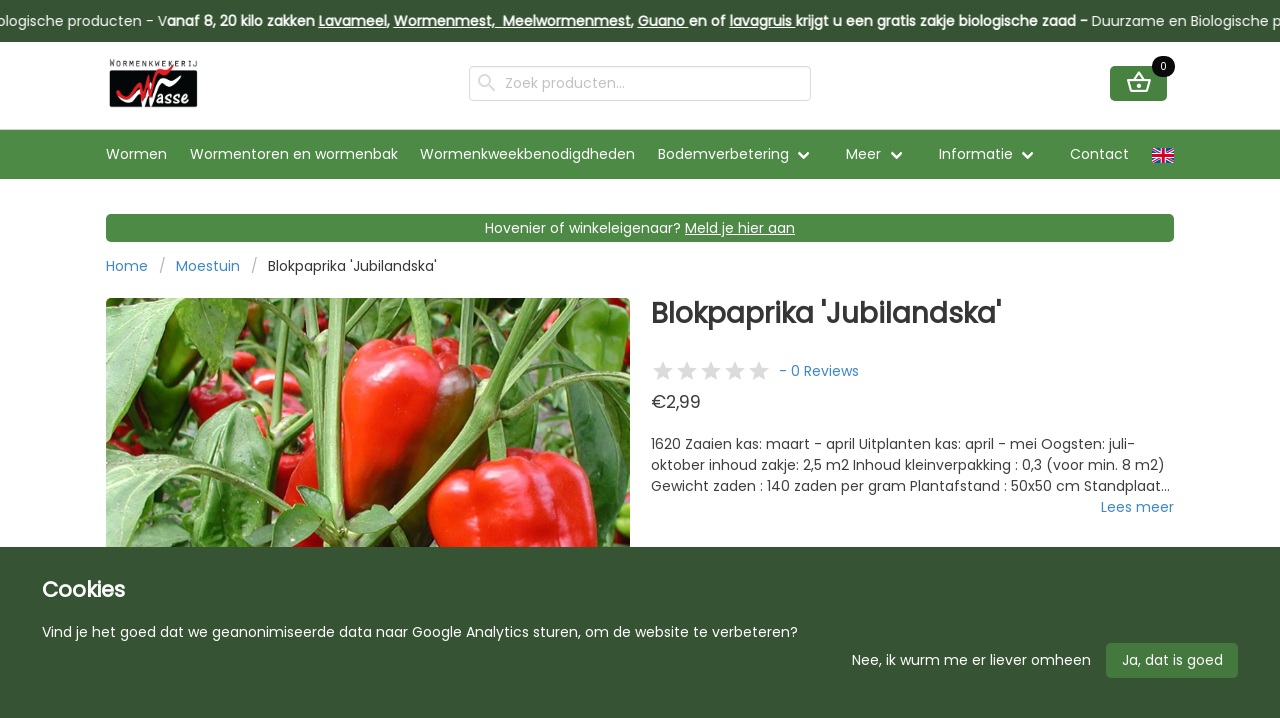

--- FILE ---
content_type: text/html; charset=UTF-8
request_url: https://wormenkwekerijwasse.nl/product/blokpaprika-jubilandska/
body_size: 6350
content:
<!DOCTYPE html>
<html data-html-server-rendered="true" lang="nl" data-vue-tag="%7B%22lang%22:%7B%22ssr%22:%22nl%22%7D%7D" lang="nl">
<head>
    <title>Blokpaprika &#x27;Jubilandska&#x27; - Wormenkwekerij Wasse</title><meta name="gridsome:hash" content="501d2567fd82def0f39ae58225bd95099d45237a"><meta data-vue-tag="ssr" charset="utf-8"><meta data-vue-tag="ssr" name="generator" content="Gridsome v0.7.23"><meta data-vue-tag="ssr" data-key="viewport" name="viewport" content="width=device-width, initial-scale=1, viewport-fit=cover"><meta data-vue-tag="ssr" data-key="format-detection" name="format-detection" content="telephone=no"><meta data-vue-tag="ssr" data-key="title" name="title" content="Blokpaprika &#x27;Jubilandska&#x27;"><meta data-vue-tag="ssr" data-key="description" name="description" content="1620  Zaaien kas: maart - april Uitplanten kas: april - mei Oogsten: juli- oktober inhoud zakje: 2,5 m2 Inhoud kleinver..."><meta data-vue-tag="ssr" data-key="og:title" name="og:title" content="Blokpaprika &#x27;Jubilandska&#x27;"><meta data-vue-tag="ssr" data-key="og:description" name="og:description" content="1620  Zaaien kas: maart - april Uitplanten kas: april - mei Oogsten: juli- oktober inhoud zakje: 2,5 m2 Inhoud kleinver..."><meta data-vue-tag="ssr" data-key="og:image" name="og:image" content="https://storage.googleapis.com/shops-wkw-assets-prod/presets/4c/3270_dbweb__35_preview.webp"><meta data-vue-tag="ssr" data-key="og:type" name="og:type" content="product"><meta data-vue-tag="ssr" data-key="og:url" name="og:url" content="https://wormenkwekerijwasse.nl/product/blokpaprika-jubilandska/"><link data-vue-tag="ssr" rel="preconnect" href="https://storage.googleapis.com" crossorigin="true"><link data-vue-tag="ssr" rel="preconnect" href="https://content.pinelab.studio" crossorigin="true"><link data-vue-tag="ssr" rel="canonical" href="https://wormenkwekerijwasse.nl/product/blokpaprika-jubilandska/"><link data-vue-tag="ssr" rel="alternate" hreflang="nl" href="https://wormenkwekerijwasse.nl/product/blokpaprika-jubilandska/"><link data-vue-tag="ssr" rel="alternate" hreflang="x-default" href="https://wormenkwekerijwasse.nl/product/blokpaprika-jubilandska/"><link data-vue-tag="ssr" rel="alternate" hreflang="en" href="https://wormenkwekerijwasse.nl/en/product/block-pepper-jubilandska/"><link rel="preload" href="/assets/css/0.styles.5e60b9ea.css" as="style"><link rel="preload" href="/assets/js/app.6aea1097.js" as="script"><link rel="preload" href="/assets/js/page--src--templates--product-detail-vue.7925e9dd.js" as="script"><link rel="prefetch" href="/assets/js/page--src--templates--404-vue.9d70148a.js"><link rel="prefetch" href="/assets/js/page--src--templates--blog-overview-vue.77ca4375.js"><link rel="prefetch" href="/assets/js/page--src--templates--blog-page-vue.77ef458b.js"><link rel="prefetch" href="/assets/js/page--src--templates--cart-vue.f01cbf4b.js"><link rel="prefetch" href="/assets/js/page--src--templates--checkout-vue.590b359e.js"><link rel="prefetch" href="/assets/js/page--src--templates--contact-page-vue.6fbb7e54.js"><link rel="prefetch" href="/assets/js/page--src--templates--faq-vue.8f04ff69.js"><link rel="prefetch" href="/assets/js/page--src--templates--index-vue.3d3c63d0.js"><link rel="prefetch" href="/assets/js/page--src--templates--order-confirmation-vue.dab1ddb9.js"><link rel="prefetch" href="/assets/js/page--src--templates--product-listing-vue.ca79238c.js"><link rel="prefetch" href="/assets/js/page--src--templates--search-result-page-vue.f223a0da.js"><link rel="prefetch" href="/assets/js/page--src--templates--static-page-vue.653f9612.js"><link rel="prefetch" href="/assets/js/vendors~page--src--templates--checkout-vue.c42a257e.js"><link rel="stylesheet" href="/assets/css/0.styles.5e60b9ea.css"><script data-vue-tag="ssr" type="application/ld+json">{"@context":"http://schema.org","@type":"Product","name":"Blokpaprika 'Jubilandska'","image":"https://storage.googleapis.com/shops-wkw-assets-prod/presets/4c/3270_dbweb__35_preview.webp","description":"1620  Zaaien kas: maart - april Uitplanten kas: april - mei Oogsten: juli- oktober inhoud zakje: 2,5 m2 Inhoud kleinver...","offers":{"@type":"Offer","price":"2.99","priceCurrency":"EUR","priceValidUntil":"2027-01-20T18:11:13.823Z","availability":"https://schema.org/InStock"}}</script><noscript data-vue-tag="ssr"><style>.g-image--loading{display:none;}</style></noscript>
    <link href="/favicon.png" rel="icon">
    <link rel="preload" href="https://cdn.jsdelivr.net/npm/@mdi/font@5.8.55/css/materialdesignicons.min.css" as="style" onload="this.onload=null;this.rel='stylesheet'">
    <noscript><link rel="stylesheet" href="https://cdn.jsdelivr.net/npm/@mdi/font@5.8.55/css/materialdesignicons.min.css"></noscript>
    <meta name="google-site-verification" content="jc7ZczIlumhTgYr_KkwYTXO-Ns4u1MfEojP_SXrn728" />
    <!-- Old verification tag <meta name="google-site-verification" content="rJ_q94FPqlSPxjHTDileSqEoLlyE7jqnmzjO0HhLax4" /> -->
</head>
<body >
<div data-server-rendered="true" id="app"><div data-v-40bcc23c><div><div id="banner" class="notification is-dark-green p-3 m-0 has-text-centered"><div class="horizontal-scrolling-items"><div class="has-text-white banner-text is-size-6 horizontal-scrolling-items__item"><p data-pm-slice="1 1 []">Duurzame en Biologische producten - V<strong>anaf 8, 20 kilo zakken <a href="https://wormenkwekerijwasse.nl/product/eifelgold-lavameel/" target="_blank" rel="noopener">Lavameel</a>, <a href="https://wormenkwekerijwasse.nl/product/wormenmest-35-liter/" target="_blank" rel="noopener">Wormenmest,&nbsp; </a><a href="https://wormenkwekerijwasse.nl/product/meelwormenmest/" target="_blank" rel="noopener">Meelwormenmest</a>, <a href="https://wormenkwekerijwasse.nl/product/guano-vleermuizenmest/" target="_blank" rel="noopener">Guano </a>en of <a href="https://wormenkwekerijwasse.nl/product/lavagruis-klein-verpakking/" target="_blank" rel="noopener">lavagruis </a>krijgt u een gratis zakje biologische zaad&nbsp;-</strong></p>   <p data-pm-slice="1 1 []">Duurzame en Biologische producten - V<strong>anaf 8, 20 kilo zakken <a href="https://wormenkwekerijwasse.nl/product/eifelgold-lavameel/" target="_blank" rel="noopener">Lavameel</a>, <a href="https://wormenkwekerijwasse.nl/product/wormenmest-35-liter/" target="_blank" rel="noopener">Wormenmest,&nbsp; </a><a href="https://wormenkwekerijwasse.nl/product/meelwormenmest/" target="_blank" rel="noopener">Meelwormenmest</a>, <a href="https://wormenkwekerijwasse.nl/product/guano-vleermuizenmest/" target="_blank" rel="noopener">Guano </a>en of <a href="https://wormenkwekerijwasse.nl/product/lavagruis-klein-verpakking/" target="_blank" rel="noopener">lavagruis </a>krijgt u een gratis zakje biologische zaad&nbsp;-</strong></p>   <p data-pm-slice="1 1 []">Duurzame en Biologische producten - V<strong>anaf 8, 20 kilo zakken <a href="https://wormenkwekerijwasse.nl/product/eifelgold-lavameel/" target="_blank" rel="noopener">Lavameel</a>, <a href="https://wormenkwekerijwasse.nl/product/wormenmest-35-liter/" target="_blank" rel="noopener">Wormenmest,&nbsp; </a><a href="https://wormenkwekerijwasse.nl/product/meelwormenmest/" target="_blank" rel="noopener">Meelwormenmest</a>, <a href="https://wormenkwekerijwasse.nl/product/guano-vleermuizenmest/" target="_blank" rel="noopener">Guano </a>en of <a href="https://wormenkwekerijwasse.nl/product/lavagruis-klein-verpakking/" target="_blank" rel="noopener">lavagruis </a>krijgt u een gratis zakje biologische zaad&nbsp;-</strong></p>   <p data-pm-slice="1 1 []">Duurzame en Biologische producten - V<strong>anaf 8, 20 kilo zakken <a href="https://wormenkwekerijwasse.nl/product/eifelgold-lavameel/" target="_blank" rel="noopener">Lavameel</a>, <a href="https://wormenkwekerijwasse.nl/product/wormenmest-35-liter/" target="_blank" rel="noopener">Wormenmest,&nbsp; </a><a href="https://wormenkwekerijwasse.nl/product/meelwormenmest/" target="_blank" rel="noopener">Meelwormenmest</a>, <a href="https://wormenkwekerijwasse.nl/product/guano-vleermuizenmest/" target="_blank" rel="noopener">Guano </a>en of <a href="https://wormenkwekerijwasse.nl/product/lavagruis-klein-verpakking/" target="_blank" rel="noopener">lavagruis </a>krijgt u een gratis zakje biologische zaad&nbsp;-</strong></p>   <p data-pm-slice="1 1 []">Duurzame en Biologische producten - V<strong>anaf 8, 20 kilo zakken <a href="https://wormenkwekerijwasse.nl/product/eifelgold-lavameel/" target="_blank" rel="noopener">Lavameel</a>, <a href="https://wormenkwekerijwasse.nl/product/wormenmest-35-liter/" target="_blank" rel="noopener">Wormenmest,&nbsp; </a><a href="https://wormenkwekerijwasse.nl/product/meelwormenmest/" target="_blank" rel="noopener">Meelwormenmest</a>, <a href="https://wormenkwekerijwasse.nl/product/guano-vleermuizenmest/" target="_blank" rel="noopener">Guano </a>en of <a href="https://wormenkwekerijwasse.nl/product/lavagruis-klein-verpakking/" target="_blank" rel="noopener">lavagruis </a>krijgt u een gratis zakje biologische zaad&nbsp;-</strong></p>   <p data-pm-slice="1 1 []">Duurzame en Biologische producten - V<strong>anaf 8, 20 kilo zakken <a href="https://wormenkwekerijwasse.nl/product/eifelgold-lavameel/" target="_blank" rel="noopener">Lavameel</a>, <a href="https://wormenkwekerijwasse.nl/product/wormenmest-35-liter/" target="_blank" rel="noopener">Wormenmest,&nbsp; </a><a href="https://wormenkwekerijwasse.nl/product/meelwormenmest/" target="_blank" rel="noopener">Meelwormenmest</a>, <a href="https://wormenkwekerijwasse.nl/product/guano-vleermuizenmest/" target="_blank" rel="noopener">Guano </a>en of <a href="https://wormenkwekerijwasse.nl/product/lavagruis-klein-verpakking/" target="_blank" rel="noopener">lavagruis </a>krijgt u een gratis zakje biologische zaad&nbsp;-</strong></p>   <p data-pm-slice="1 1 []">Duurzame en Biologische producten - V<strong>anaf 8, 20 kilo zakken <a href="https://wormenkwekerijwasse.nl/product/eifelgold-lavameel/" target="_blank" rel="noopener">Lavameel</a>, <a href="https://wormenkwekerijwasse.nl/product/wormenmest-35-liter/" target="_blank" rel="noopener">Wormenmest,&nbsp; </a><a href="https://wormenkwekerijwasse.nl/product/meelwormenmest/" target="_blank" rel="noopener">Meelwormenmest</a>, <a href="https://wormenkwekerijwasse.nl/product/guano-vleermuizenmest/" target="_blank" rel="noopener">Guano </a>en of <a href="https://wormenkwekerijwasse.nl/product/lavagruis-klein-verpakking/" target="_blank" rel="noopener">lavagruis </a>krijgt u een gratis zakje biologische zaad&nbsp;-</strong></p>   <p data-pm-slice="1 1 []">Duurzame en Biologische producten - V<strong>anaf 8, 20 kilo zakken <a href="https://wormenkwekerijwasse.nl/product/eifelgold-lavameel/" target="_blank" rel="noopener">Lavameel</a>, <a href="https://wormenkwekerijwasse.nl/product/wormenmest-35-liter/" target="_blank" rel="noopener">Wormenmest,&nbsp; </a><a href="https://wormenkwekerijwasse.nl/product/meelwormenmest/" target="_blank" rel="noopener">Meelwormenmest</a>, <a href="https://wormenkwekerijwasse.nl/product/guano-vleermuizenmest/" target="_blank" rel="noopener">Guano </a>en of <a href="https://wormenkwekerijwasse.nl/product/lavagruis-klein-verpakking/" target="_blank" rel="noopener">lavagruis </a>krijgt u een gratis zakje biologische zaad&nbsp;-</strong></p>   <p data-pm-slice="1 1 []">Duurzame en Biologische producten - V<strong>anaf 8, 20 kilo zakken <a href="https://wormenkwekerijwasse.nl/product/eifelgold-lavameel/" target="_blank" rel="noopener">Lavameel</a>, <a href="https://wormenkwekerijwasse.nl/product/wormenmest-35-liter/" target="_blank" rel="noopener">Wormenmest,&nbsp; </a><a href="https://wormenkwekerijwasse.nl/product/meelwormenmest/" target="_blank" rel="noopener">Meelwormenmest</a>, <a href="https://wormenkwekerijwasse.nl/product/guano-vleermuizenmest/" target="_blank" rel="noopener">Guano </a>en of <a href="https://wormenkwekerijwasse.nl/product/lavagruis-klein-verpakking/" target="_blank" rel="noopener">lavagruis </a>krijgt u een gratis zakje biologische zaad&nbsp;-</strong></p>   <p data-pm-slice="1 1 []">Duurzame en Biologische producten - V<strong>anaf 8, 20 kilo zakken <a href="https://wormenkwekerijwasse.nl/product/eifelgold-lavameel/" target="_blank" rel="noopener">Lavameel</a>, <a href="https://wormenkwekerijwasse.nl/product/wormenmest-35-liter/" target="_blank" rel="noopener">Wormenmest,&nbsp; </a><a href="https://wormenkwekerijwasse.nl/product/meelwormenmest/" target="_blank" rel="noopener">Meelwormenmest</a>, <a href="https://wormenkwekerijwasse.nl/product/guano-vleermuizenmest/" target="_blank" rel="noopener">Guano </a>en of <a href="https://wormenkwekerijwasse.nl/product/lavagruis-klein-verpakking/" target="_blank" rel="noopener">lavagruis </a>krijgt u een gratis zakje biologische zaad&nbsp;-</strong></p>   <p data-pm-slice="1 1 []">Duurzame en Biologische producten - V<strong>anaf 8, 20 kilo zakken <a href="https://wormenkwekerijwasse.nl/product/eifelgold-lavameel/" target="_blank" rel="noopener">Lavameel</a>, <a href="https://wormenkwekerijwasse.nl/product/wormenmest-35-liter/" target="_blank" rel="noopener">Wormenmest,&nbsp; </a><a href="https://wormenkwekerijwasse.nl/product/meelwormenmest/" target="_blank" rel="noopener">Meelwormenmest</a>, <a href="https://wormenkwekerijwasse.nl/product/guano-vleermuizenmest/" target="_blank" rel="noopener">Guano </a>en of <a href="https://wormenkwekerijwasse.nl/product/lavagruis-klein-verpakking/" target="_blank" rel="noopener">lavagruis </a>krijgt u een gratis zakje biologische zaad&nbsp;-</strong></p>   <p data-pm-slice="1 1 []">Duurzame en Biologische producten - V<strong>anaf 8, 20 kilo zakken <a href="https://wormenkwekerijwasse.nl/product/eifelgold-lavameel/" target="_blank" rel="noopener">Lavameel</a>, <a href="https://wormenkwekerijwasse.nl/product/wormenmest-35-liter/" target="_blank" rel="noopener">Wormenmest,&nbsp; </a><a href="https://wormenkwekerijwasse.nl/product/meelwormenmest/" target="_blank" rel="noopener">Meelwormenmest</a>, <a href="https://wormenkwekerijwasse.nl/product/guano-vleermuizenmest/" target="_blank" rel="noopener">Guano </a>en of <a href="https://wormenkwekerijwasse.nl/product/lavagruis-klein-verpakking/" target="_blank" rel="noopener">lavagruis </a>krijgt u een gratis zakje biologische zaad&nbsp;-</strong></p>   <p data-pm-slice="1 1 []">Duurzame en Biologische producten - V<strong>anaf 8, 20 kilo zakken <a href="https://wormenkwekerijwasse.nl/product/eifelgold-lavameel/" target="_blank" rel="noopener">Lavameel</a>, <a href="https://wormenkwekerijwasse.nl/product/wormenmest-35-liter/" target="_blank" rel="noopener">Wormenmest,&nbsp; </a><a href="https://wormenkwekerijwasse.nl/product/meelwormenmest/" target="_blank" rel="noopener">Meelwormenmest</a>, <a href="https://wormenkwekerijwasse.nl/product/guano-vleermuizenmest/" target="_blank" rel="noopener">Guano </a>en of <a href="https://wormenkwekerijwasse.nl/product/lavagruis-klein-verpakking/" target="_blank" rel="noopener">lavagruis </a>krijgt u een gratis zakje biologische zaad&nbsp;-</strong></p>   <p data-pm-slice="1 1 []">Duurzame en Biologische producten - V<strong>anaf 8, 20 kilo zakken <a href="https://wormenkwekerijwasse.nl/product/eifelgold-lavameel/" target="_blank" rel="noopener">Lavameel</a>, <a href="https://wormenkwekerijwasse.nl/product/wormenmest-35-liter/" target="_blank" rel="noopener">Wormenmest,&nbsp; </a><a href="https://wormenkwekerijwasse.nl/product/meelwormenmest/" target="_blank" rel="noopener">Meelwormenmest</a>, <a href="https://wormenkwekerijwasse.nl/product/guano-vleermuizenmest/" target="_blank" rel="noopener">Guano </a>en of <a href="https://wormenkwekerijwasse.nl/product/lavagruis-klein-verpakking/" target="_blank" rel="noopener">lavagruis </a>krijgt u een gratis zakje biologische zaad&nbsp;-</strong></p>   <p data-pm-slice="1 1 []">Duurzame en Biologische producten - V<strong>anaf 8, 20 kilo zakken <a href="https://wormenkwekerijwasse.nl/product/eifelgold-lavameel/" target="_blank" rel="noopener">Lavameel</a>, <a href="https://wormenkwekerijwasse.nl/product/wormenmest-35-liter/" target="_blank" rel="noopener">Wormenmest,&nbsp; </a><a href="https://wormenkwekerijwasse.nl/product/meelwormenmest/" target="_blank" rel="noopener">Meelwormenmest</a>, <a href="https://wormenkwekerijwasse.nl/product/guano-vleermuizenmest/" target="_blank" rel="noopener">Guano </a>en of <a href="https://wormenkwekerijwasse.nl/product/lavagruis-klein-verpakking/" target="_blank" rel="noopener">lavagruis </a>krijgt u een gratis zakje biologische zaad&nbsp;-</strong></p>   <p data-pm-slice="1 1 []">Duurzame en Biologische producten - V<strong>anaf 8, 20 kilo zakken <a href="https://wormenkwekerijwasse.nl/product/eifelgold-lavameel/" target="_blank" rel="noopener">Lavameel</a>, <a href="https://wormenkwekerijwasse.nl/product/wormenmest-35-liter/" target="_blank" rel="noopener">Wormenmest,&nbsp; </a><a href="https://wormenkwekerijwasse.nl/product/meelwormenmest/" target="_blank" rel="noopener">Meelwormenmest</a>, <a href="https://wormenkwekerijwasse.nl/product/guano-vleermuizenmest/" target="_blank" rel="noopener">Guano </a>en of <a href="https://wormenkwekerijwasse.nl/product/lavagruis-klein-verpakking/" target="_blank" rel="noopener">lavagruis </a>krijgt u een gratis zakje biologische zaad&nbsp;-</strong></p>   <p data-pm-slice="1 1 []">Duurzame en Biologische producten - V<strong>anaf 8, 20 kilo zakken <a href="https://wormenkwekerijwasse.nl/product/eifelgold-lavameel/" target="_blank" rel="noopener">Lavameel</a>, <a href="https://wormenkwekerijwasse.nl/product/wormenmest-35-liter/" target="_blank" rel="noopener">Wormenmest,&nbsp; </a><a href="https://wormenkwekerijwasse.nl/product/meelwormenmest/" target="_blank" rel="noopener">Meelwormenmest</a>, <a href="https://wormenkwekerijwasse.nl/product/guano-vleermuizenmest/" target="_blank" rel="noopener">Guano </a>en of <a href="https://wormenkwekerijwasse.nl/product/lavagruis-klein-verpakking/" target="_blank" rel="noopener">lavagruis </a>krijgt u een gratis zakje biologische zaad&nbsp;-</strong></p>   <p data-pm-slice="1 1 []">Duurzame en Biologische producten - V<strong>anaf 8, 20 kilo zakken <a href="https://wormenkwekerijwasse.nl/product/eifelgold-lavameel/" target="_blank" rel="noopener">Lavameel</a>, <a href="https://wormenkwekerijwasse.nl/product/wormenmest-35-liter/" target="_blank" rel="noopener">Wormenmest,&nbsp; </a><a href="https://wormenkwekerijwasse.nl/product/meelwormenmest/" target="_blank" rel="noopener">Meelwormenmest</a>, <a href="https://wormenkwekerijwasse.nl/product/guano-vleermuizenmest/" target="_blank" rel="noopener">Guano </a>en of <a href="https://wormenkwekerijwasse.nl/product/lavagruis-klein-verpakking/" target="_blank" rel="noopener">lavagruis </a>krijgt u een gratis zakje biologische zaad&nbsp;-</strong></p>   <p data-pm-slice="1 1 []">Duurzame en Biologische producten - V<strong>anaf 8, 20 kilo zakken <a href="https://wormenkwekerijwasse.nl/product/eifelgold-lavameel/" target="_blank" rel="noopener">Lavameel</a>, <a href="https://wormenkwekerijwasse.nl/product/wormenmest-35-liter/" target="_blank" rel="noopener">Wormenmest,&nbsp; </a><a href="https://wormenkwekerijwasse.nl/product/meelwormenmest/" target="_blank" rel="noopener">Meelwormenmest</a>, <a href="https://wormenkwekerijwasse.nl/product/guano-vleermuizenmest/" target="_blank" rel="noopener">Guano </a>en of <a href="https://wormenkwekerijwasse.nl/product/lavagruis-klein-verpakking/" target="_blank" rel="noopener">lavagruis </a>krijgt u een gratis zakje biologische zaad&nbsp;-</strong></p>   <p data-pm-slice="1 1 []">Duurzame en Biologische producten - V<strong>anaf 8, 20 kilo zakken <a href="https://wormenkwekerijwasse.nl/product/eifelgold-lavameel/" target="_blank" rel="noopener">Lavameel</a>, <a href="https://wormenkwekerijwasse.nl/product/wormenmest-35-liter/" target="_blank" rel="noopener">Wormenmest,&nbsp; </a><a href="https://wormenkwekerijwasse.nl/product/meelwormenmest/" target="_blank" rel="noopener">Meelwormenmest</a>, <a href="https://wormenkwekerijwasse.nl/product/guano-vleermuizenmest/" target="_blank" rel="noopener">Guano </a>en of <a href="https://wormenkwekerijwasse.nl/product/lavagruis-klein-verpakking/" target="_blank" rel="noopener">lavagruis </a>krijgt u een gratis zakje biologische zaad&nbsp;-</strong></p>   </div></div></div><nav role="navigation" aria-label="main navigation" class="navbar is-fixed-top" style="padding-top:37px;"><div class="navbar-brand"><div class="container is-widescreen section py-5"><div class="columns is-mobile is-vcentered"><div class="column is-3-mobile"><a href="/" class="active"><img src="/img/logo-wormenkwekerijwasse.png" alt="logo" style="height:50px;"></a></div><div class="column is-hidden-mobile"><div class="field"><!----><div class="autocomplete control"><div class="control has-icons-left  is-clearfix"><input type="text" autocomplete="off" aria-autocomplete="list" placeholder="Zoek producten..." inputmode="search" class="input"><span class="icon is-left"><i class="mdi mdi-magnify mdi-24px"></i></span><!----><!----></div><div class="dropdown-menu" style="display:none;"><div class="dropdown-content" style="max-height:400px;display:none;"><!----><!----><!----><div role="button" tabindex="0" class="dropdown-item dropdown-footer"><strong><a>Toon alle producten</a></strong></div></div></div></div><!----></div></div><div class="column is-flex is-align-items-center is-justify-content-flex-end"><div class="field is-hidden-tablet" style="margin-right:10px;margin-bottom:0;"><!----><div class="autocomplete control"><div class="control has-icons-left  is-clearfix"><input type="text" autocomplete="off" aria-autocomplete="list" placeholder="Zoek producten..." inputmode="search" class="input"><span class="icon is-left"><i class="mdi mdi-magnify mdi-24px"></i></span><!----><!----></div><div class="dropdown-menu" style="display:none;"><div class="dropdown-content" style="max-height:400px;display:none;"><!----><!----><!----><div role="button" tabindex="0" class="dropdown-item dropdown-footer"><strong><a>Toon alle producten</a></strong></div></div></div></div><!----></div><!----><span class="is-flex is-pulled-right mr-2"><span><button type="button" class="button is-primary is-shadowless is-hovered"><!----><span><i class="mdi mdi-basket-outline mdi-26px has-text-white"></i></span><!----></button><a id="cart-badge" class="tag is-black is-rounded">
                  0
                </a></span><!----></span></div></div></div><a role="button" aria-label="menu" tabindex="0" class="navbar-burger burger"><span aria-hidden="true"></span><span aria-hidden="true"></span><span aria-hidden="true"></span></a></div><div class="navbar-menu"><div class="navbar-start"><div id="navbar-items-wrapper" class="container is-widescreen section"><div class="navbar-item is-hoverable shadow"><a href="/product-categorie/viswormen-en-compostwormen/" class="navbar-link is-arrowless">
                Wormen
              </a></div><div class="navbar-item is-hoverable shadow"><a href="/product-categorie/wormentoren-en-wormenbakken/" class="navbar-link is-arrowless">
                Wormentoren en wormenbak
              </a></div><div class="navbar-item is-hoverable shadow"><a href="/product-categorie/wormenkweek-benodigdheden/" class="navbar-link is-arrowless">
                Wormenkweekbenodigdheden
              </a></div><div class="navbar-item has-dropdown shadow is-hoverable is-hidden-touch"><a href="/product-categorie/bodemverbetering/" class="navbar-link">
                Bodemverbetering
              </a><div class="navbar-dropdown is-hidden-touch"><div class="container section py-1"><div class="columns has-text-left"><div class="column"><a href="/product-categorie/wormen-voor-bodem-verbetering/" class="navbar-item px-0">
                          Wormen voor bodemverbetering
                        </a><a href="/product-categorie/bodemverbetering-wormenmest/" class="navbar-item px-0">
                          Wormenmest
                        </a><a href="/product-categorie/bodemverbetering-lavameel/" class="navbar-item px-0">
                          Lavameel
                        </a><a href="/product-categorie/bentoniet/" class="navbar-item px-0">
                          Bentoniet
                        </a><a href="/product-categorie/categorie-potgrond/" class="navbar-item px-0">
                          Potgrond
                        </a></div></div></div></div></div><div class="collapse is-hidden-desktop"><div class="collapse-trigger"><div class="is-flex is-justify-content-space-between" style="padding:12px 0;"><a href="/product-categorie/bodemverbetering/" class="has-text-white">
                    Bodemverbetering
                  </a><a class="has-text-white mr-3"><span class="icon"><i class="mdi mdi-chevron-up mdi-24px"></i></span></a></div></div><div id="" class="collapse-content" style="display:none;"><div class="container section py-1"><div class="columns has-text-left"><div class="column"><a href="/product-categorie/wormen-voor-bodem-verbetering/" class="navbar-item px-0">
                        Wormen voor bodemverbetering
                      </a><a href="/product-categorie/bodemverbetering-wormenmest/" class="navbar-item px-0">
                        Wormenmest
                      </a><a href="/product-categorie/bodemverbetering-lavameel/" class="navbar-item px-0">
                        Lavameel
                      </a><a href="/product-categorie/bentoniet/" class="navbar-item px-0">
                        Bentoniet
                      </a><a href="/product-categorie/categorie-potgrond/" class="navbar-item px-0">
                        Potgrond
                      </a></div></div></div></div></div><div class="is-hidden-tablet"><div class="navbar-item shadow"><a href="/product-categorie/organische-en-biologische-bemesting/" class="navbar-link is-arrowless">
                Organische en Biologische Bemesting
              </a></div><div class="navbar-item shadow"><a href="/product-categorie/waterbeheer-tuin/" class="navbar-link is-arrowless">
                Waterbeheer Tuin
              </a></div><div class="navbar-item shadow"><a href="/product-categorie/boeken-en-e-books/" class="navbar-link is-arrowless">
                Boeken en e-books
              </a></div><div class="navbar-item shadow"><a href="/product-categorie/gazon/" class="navbar-link is-arrowless">
                Gazon onderhoud
              </a></div><div class="navbar-item shadow"><a href="/product-categorie/gereedschap/" class="navbar-link is-arrowless">
                Gereedschap
              </a></div><div class="navbar-item shadow"><a href="/product-categorie/mulch-bodembedekking/" class="navbar-link is-arrowless">
                Mulch &amp; Bodembedekking
              </a></div><div class="navbar-item shadow"><a href="/product-categorie/zaden/" class="navbar-link is-arrowless">
                Biologische Zaden
              </a></div><div class="navbar-item shadow"><a href="/product-categorie/biologische-gewasbescherming/" class="navbar-link is-arrowless">
                Biologische gewasbescherming
              </a></div></div><div class="navbar-item has-dropdown is-hoverable shadow is-hidden-mobile"><a class="navbar-link"> Meer</a><div class="navbar-dropdown"><div class="container section py-1"><div class="columns has-text-left"><div class="column"><a href="/product-categorie/organische-en-biologische-bemesting/" class="navbar-item px-0">
                      Organische en Biologische Bemesting
                    </a><a href="/product-categorie/waterbeheer-tuin/" class="navbar-item px-0">
                      Waterbeheer Tuin
                    </a><a href="/product-categorie/boeken-en-e-books/" class="navbar-item px-0">
                      Boeken en e-books
                    </a><a href="/product-categorie/gazon/" class="navbar-item px-0">
                      Gazon onderhoud
                    </a><a href="/product-categorie/gereedschap/" class="navbar-item px-0">
                      Gereedschap
                    </a><a href="/product-categorie/mulch-bodembedekking/" class="navbar-item px-0">
                      Mulch &amp; Bodembedekking
                    </a><a href="/product-categorie/zaden/" class="navbar-item px-0">
                      Biologische Zaden
                    </a><a href="/product-categorie/biologische-gewasbescherming/" class="navbar-item px-0">
                      Biologische gewasbescherming
                    </a></div></div></div></div></div><div class="collapse is-hidden-desktop" style="padding:12px 0;"><div class="collapse-trigger"><div class="is-flex is-justify-content-space-between"><p class="has-text-white">Informatie</p><a class="has-text-white mr-3"><span class="icon"><i class="mdi mdi-chevron-up mdi-24px"></i></span></a></div></div><div id="information" class="collapse-content" style="display:none;"><div class="container section py-1"><div class="columns has-text-left"><div class="column"><div class="column"><a href="/informatie" class="navbar-item px-0">
                      Advies &amp; informatie
                    </a><a href="/faq/" class="navbar-item px-0">
                      FAQ</a><a href="/pop3-subsidie-project-insecthub/" class="navbar-item px-0">
                        POP3 Subsidie project InsectHub
                      </a><a href="/hoe-kan-ik-op-factuur-betalen/" class="navbar-item px-0">
                        Hoe kan ik op factuur betalen?
                      </a><a href="/kan-ik-korting-krijgen-als-winkeleigenaar/" class="navbar-item px-0">
                        Kan ik korting krijgen als winkeleigenaar?
                      </a><a href="/verzendkosten/" class="navbar-item px-0">
                        Verzendkosten
                      </a><a href="/wanneer-komt-pakket-aan/" class="navbar-item px-0">
                        Wanneer komt mijn pakket aan?
                      </a><a href="/retour-en-restitutiebeleid/" class="navbar-item px-0">
                        Retour en restitutiebeleid
                      </a><a href="/privacy-beleid/" class="navbar-item px-0">
                        Privacy beleid
                      </a><a href="/algemene-voorwaarden/" class="navbar-item px-0">
                        Algemene Voorwaarden
                      </a><a href="/waarmee-kan-je-betalen/" class="navbar-item px-0">
                        Waarmee kan ik betalen?
                      </a></div></div></div></div></div></div><div class="navbar-item has-dropdown is-hoverable shadow is-hidden-mobile"><a class="navbar-link"> Informatie </a><div class="navbar-dropdown is-hidden-mobile"><div class="container section py-1"><div class="columns has-text-left"><div class="column"><a href="/informatie" class="navbar-item px-0">
                    Advies &amp; informatie
                  </a><a href="/faq/" class="navbar-item px-0">
                    FAQ</a><a href="/pop3-subsidie-project-insecthub/" class="navbar-item px-0">
                      POP3 Subsidie project InsectHub
                    </a><a href="/hoe-kan-ik-op-factuur-betalen/" class="navbar-item px-0">
                      Hoe kan ik op factuur betalen?
                    </a><a href="/kan-ik-korting-krijgen-als-winkeleigenaar/" class="navbar-item px-0">
                      Kan ik korting krijgen als winkeleigenaar?
                    </a><a href="/verzendkosten/" class="navbar-item px-0">
                      Verzendkosten
                    </a><a href="/wanneer-komt-pakket-aan/" class="navbar-item px-0">
                      Wanneer komt mijn pakket aan?
                    </a><a href="/retour-en-restitutiebeleid/" class="navbar-item px-0">
                      Retour en restitutiebeleid
                    </a><a href="/privacy-beleid/" class="navbar-item px-0">
                      Privacy beleid
                    </a><a href="/algemene-voorwaarden/" class="navbar-item px-0">
                      Algemene Voorwaarden
                    </a><a href="/waarmee-kan-je-betalen/" class="navbar-item px-0">
                      Waarmee kan ik betalen?
                    </a></div></div></div></div></div><div class="navbar-item is-hoverable shadow"><a href="/contact/" class="navbar-link is-arrowless">
            Contact</a></div><div class="navbar-item is-hoverable shadow"><div><a><img src="/img/en.svg" alt="English" class="lang-flag"></a></div></div></div></div><div class="navbar-end"></div></div></nav><!----><!----></div><div class="container is-widescreen section navbar-margin pb-6"><div class="notification is-primary p-1 m-0 mb-4 has-text-centered mt-4"><p class="has-text-white banner-text">
        Hovenier of winkeleigenaar?
        <a href="/kan-ik-korting-krijgen-als-winkeleigenaar/">Meld je hier aan</a></p></div><section id="breadcrumb"><nav aria-label="breadcrumbs" class="breadcrumb"><ul><li><a href="/" class="active">Home</a></li><li><a href="/product-categorie/zaden-moestuin/">Moestuin</a></li><li class="is-active"><a href="/product/blokpaprika-jubilandska/" aria-current="page" class="active--exact active">Blokpaprika 'Jubilandska'</a></li></ul></nav></section><br data-v-40bcc23c><div class="tile is-ancestor" data-v-40bcc23c><div class="tile is-vertical" data-v-40bcc23c><div class="tile" data-v-40bcc23c><div class="tile is-parent" data-v-40bcc23c><article class="tile is-child" data-v-40bcc23c><div data-v-40bcc23c><div><div><img src="https://storage.googleapis.com/shops-wkw-assets-prod/presets/4c/3270_dbweb__35_preview.webp" alt="Blokpaprika 'Jubilandska'" class="is-clickable" style="width: 100%"></div><!----></div><!----></div></article></div><div class="tile is-parent is-vertical" data-v-40bcc23c><article class="tile is-child" data-v-40bcc23c><h1 class="title" data-v-40bcc23c>
              Blokpaprika 'Jubilandska'
            </h1><!----><div class="is-flex" data-v-40bcc23c><div class="rate my-3 pr-1 is-disabled" data-v-40bcc23c><div class="rate-item"><span class="icon"><i class="mdi mdi-star mdi-24px"></i></span><!----></div><div class="rate-item"><span class="icon"><i class="mdi mdi-star mdi-24px"></i></span><!----></div><div class="rate-item"><span class="icon"><i class="mdi mdi-star mdi-24px"></i></span><!----></div><div class="rate-item"><span class="icon"><i class="mdi mdi-star mdi-24px"></i></span><!----></div><div class="rate-item"><span class="icon"><i class="mdi mdi-star mdi-24px"></i></span><!----></div><div class="rate-text"><span></span><!----></div></div><div data-v-40bcc23c><a href="#reviews" class="my-3 is-flex" data-v-40bcc23c>
                  - 0 Reviews</a></div></div><p class="subtitle" data-v-40bcc23c>
              €2,99
            </p><div data-v-40bcc23c><div class="collapsed-3 mb-0"> 1620  Zaaien kas: maart - april Uitplanten kas: april - mei Oogsten: juli- oktober inhoud zakje: 2,5 m2 Inhoud kleinverpakking   :  0,3 (voor min. 8 m2) Gewicht zaden   :  140 zaden per gram Plantafstand   :  50x50 cm Standplaats   :  zon Planthoogte   :  60-100 cm  Blokpaprika ‘Jubilandska’ is een zoete paprika met langwerpige vruchten. De vruchten zijn in een jong stadium groen en gaan bij rijping over in rood. Jubilanska is een laagblijvende soort waarbij snoeien niet nodig is.  In kas telen (dus niet ‘onder glas of onder verhoogd plat glas’). In maart-april in een kiembakje zaaien en binnen bij minimaal 20°C opkweken; de optimale kiemtemperatuur is 25°C . De kieming duurt vrij lang. Verspeen de plantjes in potjes en plant de plantjes eind april-mei uit op 50 x 50 cm (voor groei moet de bodemtemperatuur moet minimaal 13°C zijn). Afhankelijk van de teeltomstandigheden kun je oogsten in de periode juli – oktober. Zorg voor een bovengemiddelde bemesting.  Tip voor... Kasteelt: Paprika pas uitplanten na 2e helft/einde april. </div><div class="has-text-right"><a href="#full-description">Lees meer</a></div></div></article><article class="tile is-child" data-v-40bcc23c><!----><br data-v-40bcc23c><div class="field has-numberinput" data-v-40bcc23c><!----><div class="field-body"><div class="field has-numberinput is-grouped"><!----><div class="b-numberinput field is-grouped" data-v-40bcc23c><p class="control minus"><button type="button" disabled="disabled" class="button is-primary"><span class="icon"><i class="mdi mdi-minus mdi-24px"></i></span></button></p><div class="control is-clearfix"><input type="number" autocomplete="on" step="1" max="999" min="1" placeholder="1" value="1" class="input"><!----><!----><!----></div><p class="control plus"><button type="button" class="button is-primary"><span class="icon"><i class="mdi mdi-plus mdi-24px"></i></span></button></p></div><button type="button" aria-label="In winkelmand" class="button is-primary is-fullwidth" data-v-40bcc23c><span class="icon is-small"><i class="mdi mdi-basket-plus"></i></span><span>In winkelmand
              </span><!----></button><!----></div></div><!----></div></article><!----><!----></div></div><span id="full-description" class="anchor" data-v-40bcc23c></span><div class="tile is-parent" data-v-40bcc23c><h4 class="title has-text-weight-bold py-3 my-0" data-v-40bcc23c>
          Product beschrijving
        </h4></div><div class="tile is-parent py-0" data-v-40bcc23c><article class="tile is-child" data-v-40bcc23c><div class="content" data-v-40bcc23c><p>1620</p><p>Zaaien kas: maart - april<br>Uitplanten kas: april - mei<br>Oogsten: juli- oktober<br>inhoud zakje: 2,5 m2<br>Inhoud kleinverpakking&nbsp;&nbsp;&nbsp;:&nbsp;&nbsp;0,3 (voor min. 8 m2)<br>Gewicht zaden&nbsp;&nbsp;&nbsp;:&nbsp;&nbsp;140 zaden per gram<br>Plantafstand&nbsp;&nbsp;&nbsp;:&nbsp;&nbsp;50x50 cm<br>Standplaats&nbsp;&nbsp;&nbsp;:&nbsp;&nbsp;zon<br>Planthoogte&nbsp;&nbsp;&nbsp;:&nbsp;&nbsp;60-100 cm</p><p>Blokpaprika ‘Jubilandska’ is een zoete paprika met langwerpige vruchten. De vruchten zijn in een jong stadium groen en gaan bij rijping over in rood. Jubilanska is een laagblijvende soort waarbij snoeien niet nodig is.</p><p>In kas telen (dus niet ‘onder glas of onder verhoogd plat glas’). In maart-april in een kiembakje zaaien en binnen bij minimaal&nbsp;20°C opkweken; de optimale kiemtemperatuur is 25°C . De kieming duurt vrij lang. Verspeen de plantjes in potjes en plant de plantjes eind april-mei uit op 50 x 50 cm (voor groei moet de bodemtemperatuur moet minimaal 13°C zijn). Afhankelijk van de teeltomstandigheden kun je oogsten in de periode&nbsp;juli – oktober. Zorg voor een bovengemiddelde bemesting.</p><p>Tip voor...<br>Kasteelt:&nbsp;Paprika&nbsp;pas uitplanten na 2e&nbsp;helft/einde april.</p></div></article></div><section id="popular-products" data-v-40bcc23c><div class="tile is-parent" data-v-40bcc23c><h4 class="title has-text-weight-bold py-3 my-0" data-v-40bcc23c>
            Anderen kochten ook
          </h4></div><div class="tile is-child" data-v-40bcc23c><div class="columns is-multiline is-mobile" data-v-40bcc23c><div class="column is-6-mobile is-4-tablet is-one-fifth-desktop" data-v-40bcc23c><a href="/product/wormenmest-35-liter/" data-v-d6d37e32 data-v-40bcc23c><div class="card container-overlay" style="height:100%;" data-v-d6d37e32><div class="card-image" data-v-d6d37e32><figure class="image is-1by1" data-v-d6d37e32><img src="https://storage.googleapis.com/shops-wkw-assets-prod/presets/ec/wormenmest-wit_squareThumbnail.webp" data-v-d6d37e32></figure><div class="hover-overlay" data-v-d6d37e32></div><!----></div><div class="card-content" data-v-d6d37e32><div class="media" data-v-d6d37e32><div class="media-content" data-v-d6d37e32><p class="title has-text-weight-bold is-6" data-v-d6d37e32>Wormenmest 35 liter </p><p class="subtitle is-6" data-v-d6d37e32>€17,58</p></div></div><div class="is-overlay is-flex is-justify-content-flex-end is-align-items-flex-end p-2" data-v-d6d37e32><button type="button" aria-label="In winkelmand" class="button is-primary is-medium" data-v-d6d37e32><span class="icon is-small"><i class="mdi mdi-basket-plus"></i></span><!----><!----></button></div></div></div></a></div><div class="column is-6-mobile is-4-tablet is-one-fifth-desktop" data-v-40bcc23c><a href="/product/wormenhotel-van-hout/" data-v-d6d37e32 data-v-40bcc23c><div class="card container-overlay" style="height:100%;" data-v-d6d37e32><div class="card-image" data-v-d6d37e32><figure class="image is-1by1" data-v-d6d37e32><img src="https://storage.googleapis.com/shops-wkw-assets-prod/presets/4f/20251210_145447_squareThumbnail.webp" data-v-d6d37e32></figure><div class="hover-overlay" data-v-d6d37e32></div><!----></div><div class="card-content" data-v-d6d37e32><div class="media" data-v-d6d37e32><div class="media-content" data-v-d6d37e32><p class="title has-text-weight-bold is-6" data-v-d6d37e32>Houten Wormenhotel</p><p class="subtitle is-6" data-v-d6d37e32>€200,-</p></div></div><div class="is-overlay is-flex is-justify-content-flex-end is-align-items-flex-end p-2" data-v-d6d37e32><button type="button" aria-label="In winkelmand" class="button is-primary is-medium" data-v-d6d37e32><span class="icon is-small"><i class="mdi mdi-arrow-right-thick"></i></span><!----><!----></button></div></div></div></a></div><div class="column is-6-mobile is-4-tablet is-one-fifth-desktop" data-v-40bcc23c><a href="/product/eifelgold-lavameel/" data-v-d6d37e32 data-v-40bcc23c><div class="card container-overlay" style="height:100%;" data-v-d6d37e32><div class="card-image" data-v-d6d37e32><figure class="image is-1by1" data-v-d6d37e32><img src="https://storage.googleapis.com/shops-wkw-assets-prod/presets/0b/lavameel-20kg-22140_squareThumbnail.webp" data-v-d6d37e32></figure><div class="hover-overlay" data-v-d6d37e32></div><!----></div><div class="card-content" data-v-d6d37e32><div class="media" data-v-d6d37e32><div class="media-content" data-v-d6d37e32><p class="title has-text-weight-bold is-6" data-v-d6d37e32>Eifelgold lavameel 20 kg</p><p class="subtitle is-6" data-v-d6d37e32>€22,60</p></div></div><div class="is-overlay is-flex is-justify-content-flex-end is-align-items-flex-end p-2" data-v-d6d37e32><button type="button" aria-label="In winkelmand" class="button is-primary is-medium" data-v-d6d37e32><span class="icon is-small"><i class="mdi mdi-basket-plus"></i></span><!----><!----></button></div></div></div></a></div><div class="column is-6-mobile is-4-tablet is-one-fifth-desktop" data-v-40bcc23c><a href="/product/compostwormen-mix/" data-v-d6d37e32 data-v-40bcc23c><div class="card container-overlay" style="height:100%;" data-v-d6d37e32><div class="card-image" data-v-d6d37e32><figure class="image is-1by1" data-v-d6d37e32><img src="https://storage.googleapis.com/shops-wkw-assets-prod/presets/22/eisenia-1_squareThumbnail.webp" data-v-d6d37e32></figure><div class="hover-overlay" data-v-d6d37e32></div><!----></div><div class="card-content" data-v-d6d37e32><div class="media" data-v-d6d37e32><div class="media-content" data-v-d6d37e32><p class="title has-text-weight-bold is-6" data-v-d6d37e32>Compostwormen, Tijgerwormen mix</p><p class="subtitle is-6" data-v-d6d37e32>€14,-</p></div></div><div class="is-overlay is-flex is-justify-content-flex-end is-align-items-flex-end p-2" data-v-d6d37e32><button type="button" aria-label="In winkelmand" class="button is-primary is-medium" data-v-d6d37e32><span class="icon is-small"><i class="mdi mdi-arrow-right-thick"></i></span><!----><!----></button></div></div></div></a></div><div class="column is-6-mobile is-4-tablet is-one-fifth-desktop" data-v-40bcc23c><a href="/product/lavagruis/" data-v-d6d37e32 data-v-40bcc23c><div class="card container-overlay" style="height:100%;" data-v-d6d37e32><div class="card-image" data-v-d6d37e32><figure class="image is-1by1" data-v-d6d37e32><img src="https://storage.googleapis.com/shops-wkw-assets-prod/presets/4a/lavagruis-20kg_squareThumbnail.webp" data-v-d6d37e32></figure><div class="hover-overlay" data-v-d6d37e32></div><!----></div><div class="card-content" data-v-d6d37e32><div class="media" data-v-d6d37e32><div class="media-content" data-v-d6d37e32><p class="title has-text-weight-bold is-6" data-v-d6d37e32>Lavagruis 20 kg</p><p class="subtitle is-6" data-v-d6d37e32>€19,51</p></div></div><div class="is-overlay is-flex is-justify-content-flex-end is-align-items-flex-end p-2" data-v-d6d37e32><button type="button" aria-label="In winkelmand" class="button is-primary is-medium" data-v-d6d37e32><span class="icon is-small"><i class="mdi mdi-basket-plus"></i></span><!----><!----></button></div></div></div></a></div></div></div></section><span id="reviews" class="anchor" data-v-40bcc23c></span><div class="columns is-mobile mt-3" data-v-40bcc23c><div class="column" data-v-40bcc23c><h4 class="title has-text-weight-bold py-3 my-0" data-v-40bcc23c>Reviews</h4></div><div class="column" data-v-40bcc23c><div class="is-inline-flex mt-3 is-pulled-right" data-v-40bcc23c><button type="button" class="button is-primary py-3"><!----><span>Schrijf review</span><!----></button><!----></div></div></div><div class="tile is-parent py-0" data-v-40bcc23c><article class="tile is-child notification is-grey" data-v-40bcc23c><div data-v-40bcc23c>
            Er zijn nog geen reviews voor dit product.
          </div></article></div></div></div></div><!----><div class="container is-widescreen section pt-5 pb-6"></div><div class="has-background-primary"><div class="container is-widescreen section p-5"><div class="has-text-centered"><div id="newsletterMessage" class="has-text-white"><h5><strong>Meld je aan voor de Wormen Courant en ontvang een gratis zakje verrassingszaad</strong></h5>
<p>Aanbiedingen, tips and tricks voor compostering en bodemverbetering</p></div></div><div class="column"><div class="field"><!----><div class="field-body"><div class="field is-grouped is-grouped-centered is-grouped-multiline"><!----><div class="control is-clearfix"><input type="email" autocomplete="on" required="required" placeholder="Email adres" class="input"><!----><!----><!----></div><p class="control"><button type="button" class="button is-dark-green is-shadowless is-hovered"><!----><span>Aanmelden</span><!----></button></p><!----></div></div><!----></div></div></div></div><footer class="footer has-text-white"><div class="container is-widescreen section py-0"><div class="columns"><div class="column"><h4 class="has-text-weight-bold is-5 mb-3">Categorieën</h4><a href="/product-categorie/viswormen-en-compostwormen/"><p class="has-text-white hover-underline">
              Wormen
            </p></a><a href="/product-categorie/wormentoren-en-wormenbakken/"><p class="has-text-white hover-underline">
              Wormentoren en wormenbak
            </p></a><a href="/product-categorie/wormenkweek-benodigdheden/"><p class="has-text-white hover-underline">
              Wormenkweekbenodigdheden
            </p></a><a href="/product-categorie/bodemverbetering/"><p class="has-text-white hover-underline">
              Bodemverbetering
            </p></a><a href="/product-categorie/organische-en-biologische-bemesting/"><p class="has-text-white hover-underline">
              Organische en Biologische Bemesting
            </p></a><a href="/product-categorie/waterbeheer-tuin/"><p class="has-text-white hover-underline">
              Waterbeheer Tuin
            </p></a><a href="/product-categorie/boeken-en-e-books/"><p class="has-text-white hover-underline">
              Boeken en e-books
            </p></a><a href="/product-categorie/gazon/"><p class="has-text-white hover-underline">
              Gazon onderhoud
            </p></a><a href="/product-categorie/gereedschap/"><p class="has-text-white hover-underline">
              Gereedschap
            </p></a><a href="/product-categorie/mulch-bodembedekking/"><p class="has-text-white hover-underline">
              Mulch &amp; Bodembedekking
            </p></a><a href="/product-categorie/zaden/"><p class="has-text-white hover-underline">
              Biologische Zaden
            </p></a><a href="/product-categorie/biologische-gewasbescherming/"><p class="has-text-white hover-underline">
              Biologische gewasbescherming
            </p></a></div><div class="column"><h4 class="has-text-weight-bold is-5 mb-3">Info</h4><div class="has-text-white"><p><strong>Afhalen is mogelijk op:</strong></p>
<p>Maandag t/m vrijdag van 9:00 uur tot 17:00 uur.&nbsp;</p>
<p><strong>Telefonisch bereikbaar van:</strong></p>
<p><strong>ma-vrij</strong> 8:00 uur tot 17:00 uur</p></div><br><div class="has-text-white"><p>Wormenkwekerij Wasse<br />Industrieweg 11<br />9422 CX, Smilde<br />Kvk: 66626811<br />Btw nr: NL001413015b26</p>
<p>&nbsp;</p>
<p>&nbsp;</p></div></div><div class="column"><h4 class="has-text-weight-bold is-5 mb-3">Contact</h4><a href="tel:0031 6 18441825"><p class="has-text-white hover-underline">
              0031 6 18441825
            </p></a><a href="mailto:info@wormenkwekerijwasse.nl"><p class="has-text-white hover-underline">
              info@wormenkwekerijwasse.nl
            </p></a><div class="mt-4"><p class="has-text-white has-text-weight-bold mb-4">
            Volg ons op social media
          </p><div class="is-flex"><a href="https://www.facebook.com/wormenkwekerijwasse" target="_blank" rel="noopener noreferrer" class="has-text-white mr-4"><span class="icon is-medium"><i class="mdi mdi-facebook mdi-36px"></i></span></a><a href="https://www.instagram.com/wormenkwekerijwasse.nl/" target="_blank" rel="noopener noreferrer" class="has-text-white mr-4"><span class="icon is-medium"><i class="mdi mdi-instagram mdi-36px"></i></span></a><a href="https://www.tiktok.com/@wormenkwekerijwasse.nl" target="_blank" rel="noopener noreferrer" class="has-text-white"><img src="/img/tiktok.svg" alt="TikTok" class="tiktok-logo"></a></div></div></div><div class="column"><h4 class="has-text-weight-bold is-5 mb-3">Informatie</h4><a href="/faq/"><p class="has-text-white hover-underline">FAQ</p></a><a href="/pop3-subsidie-project-insecthub/"><p class="has-text-white hover-underline">
              POP3 Subsidie project InsectHub
            </p></a><a href="/hoe-kan-ik-op-factuur-betalen/"><p class="has-text-white hover-underline">
              Hoe kan ik op factuur betalen?
            </p></a><a href="/kan-ik-korting-krijgen-als-winkeleigenaar/"><p class="has-text-white hover-underline">
              Kan ik korting krijgen als winkeleigenaar?
            </p></a><a href="/verzendkosten/"><p class="has-text-white hover-underline">
              Verzendkosten
            </p></a><a href="/wanneer-komt-pakket-aan/"><p class="has-text-white hover-underline">
              Wanneer komt mijn pakket aan?
            </p></a><a href="/retour-en-restitutiebeleid/"><p class="has-text-white hover-underline">
              Retour en restitutiebeleid
            </p></a><a href="/privacy-beleid/"><p class="has-text-white hover-underline">
              Privacy beleid
            </p></a><a href="/algemene-voorwaarden/"><p class="has-text-white hover-underline">
              Algemene Voorwaarden
            </p></a><a href="/waarmee-kan-je-betalen/"><p class="has-text-white hover-underline">
              Waarmee kan ik betalen?
            </p></a><div class="mt-6"><h5 class="mb-2">Betaalmogelijkheden</h5><div class="payment-methods-row is-flex is-justify-content-space-between is-flex-wrap-nowrap px-0"><div class="payment-method-item"><img src="/img/payment-methods/ideal.png" alt="iDEAL"></div><div class="payment-method-item"><img src="/img/payment-methods/creditcard.png" alt="Credit Card"></div><div class="payment-method-item"><img src="/img/payment-methods/klarna.png" alt="Klarna"></div><div class="payment-method-item"><img src="/img/payment-methods/sepa.png" alt="SEPA"></div><div class="payment-method-item"><img src="/img/payment-methods/bancontact.png" alt="Bancontact"></div><div class="payment-method-item"><img src="/img/payment-methods/kbc.png" alt="KBC"></div><div class="payment-method-item"><img src="/img/payment-methods/applepay.png" alt="Apple Pay"></div></div></div></div></div><div class="has-text-right"><a href="https://pinelab.studio/" target="_blank" class="has-text-white">Met plezier gemaakt door Pinelab</a></div></div></footer><!----></div></div>
<script src="/assets/js/app.6aea1097.js" defer></script><script src="/assets/js/page--src--templates--product-detail-vue.7925e9dd.js" defer></script>
</body>
</html>

--- FILE ---
content_type: application/javascript; charset=UTF-8
request_url: https://wormenkwekerijwasse.nl/assets/js/page--src--templates--product-detail-vue.7925e9dd.js
body_size: 6433
content:
(window.webpackJsonp=window.webpackJsonp||[]).push([[11],{"6RUt":function(t,e,s){"use strict";var i=s("dK1W"),a={props:["title","image","price","slug","facetValues","variants","quantity"],computed:{banner(){var t,e;return null===(t=this.facetValues)||void 0===t||null===(e=t.find(t=>"banners"===t.facet.code))||void 0===e?void 0:e.name}},data:()=>({isLoading:!1}),methods:{async addToCart(){var t;null!==(t=this.variants)&&void 0!==t&&t.length&&(this.isLoading=!0,await Object(i.buy)(this.variants[0],{vendure:this.$vendure,emitter:this.$emitter},this.quantity||1),this.isLoading=!1)},isSoldOut(){return this.variants[0]&&Object(i.isOutOfStock)(this.variants[0])}}},r=(s("Z7La"),s("KHd+")),n=Object(r.a)(a,(function(){var t,e=this,s=e._self._c;return s("g-link",{attrs:{to:e.slug}},[s("div",{staticClass:"card container-overlay",staticStyle:{height:"100%"}},[s("div",{staticClass:"card-image"},[s("figure",{staticClass:"image is-1by1"},[s("img",{attrs:{src:e.image}})]),s("div",{staticClass:"hover-overlay"}),e.banner?s("div",{staticClass:"is-overlay"},[s("span",{staticClass:"tag is-dark-green product-banner"},[e._v(e._s(e.banner))])]):e._e()]),s("div",{staticClass:"card-content"},[s("div",{staticClass:"media"},[s("div",{staticClass:"media-content"},[s("p",{staticClass:"title has-text-weight-bold is-6"},[e._v(e._s(e.title))]),s("p",{staticClass:"subtitle is-6"},[e._v(e._s(e._f("euro")(e.price)))])])]),s("div",{staticClass:"is-overlay is-flex is-justify-content-flex-end is-align-items-flex-end p-2"},[1===(null===(t=e.variants)||void 0===t?void 0:t.length)?s("b-button",{staticClass:"is-primary",attrs:{"icon-left":"basket-plus",size:"is-medium",loading:e.isLoading,disabled:e.isSoldOut(),"aria-label":"In winkelmand"},on:{click:function(t){return t.preventDefault(),e.addToCart()}}}):s("b-button",{staticClass:"is-primary",attrs:{"icon-left":"arrow-right-thick",size:"is-medium","aria-label":"In winkelmand"}})],1)])])])}),[],!1,null,"d6d37e32",null);e.a=n.exports},"9c8H":function(t,e,s){"use strict";var i={props:{productVariantId:{type:String,required:!0}},data:()=>({isSubscribed:!1,loading:!1,emailAddress:void 0}),methods:{async signUp(){try{this.loading=!0,await this.$vendure.subscribeToKlaviyoBackInStock(this.emailAddress,this.productVariantId),this.$buefy.notification.open({message:this.$l("common.subscribed"),type:"is-success",progressBar:!0,pauseOnHover:!0,position:"is-bottom-right",duration:5e3}),this.isSubscribed=!0}catch(t){console.error("Error subscribing to Klaviyo back in stock:",t),this.$emitter.emit("error",t)}finally{this.loading=!1}}}},a=s("KHd+"),r=Object(a.a)(i,(function(){var t=this,e=t._self._c;return e("div",{staticClass:"my-6 has-background-dark-green p-6 is-rounded"},[e("div",{staticClass:"mb-4 is-size-5 has-text-white"},[t._v("\n    "+t._s(t.$l("common.back-in-stock-form-text"))+"\n  ")]),e("b-field",{attrs:{grouped:"","group-multiline":""}},[t.isSubscribed?t._e():e("b-input",{attrs:{type:"email",required:"",autocomplete:"on",placeholder:t.$l("customer-details.email"),"validation-message":" ",expanded:""},model:{value:t.emailAddress,callback:function(e){t.emailAddress=e},expression:"emailAddress"}}),e("p",{staticClass:"control"},[e("b-button",{attrs:{type:"is-primary is-shadowless is-hovered has-text-white","icon-left":"email",disabled:t.isSubscribed,loading:t.loading,label:t.$l(t.isSubscribed?"common.subscribed":"common.subscribe")},on:{click:function(e){return t.signUp()}}})],1)],1)],1)}),[],!1,null,null,null);e.a=r.exports},DLK6:function(t,e,s){var i=s("4zBA"),a=s("ewvW"),r=Math.floor,n=i("".charAt),l=i("".replace),o=i("".slice),c=/\$([$&'`]|\d{1,2}|<[^>]*>)/g,d=/\$([$&'`]|\d{1,2})/g;t.exports=function(t,e,s,i,u,v){var p=s+t.length,m=i.length,h=d;return void 0!==u&&(u=a(u),h=c),l(v,h,(function(a,l){var c;switch(n(l,0)){case"$":return"$";case"&":return t;case"`":return o(e,0,s);case"'":return o(e,p);case"<":c=u[o(l,1,-1)];break;default:var d=+l;if(0===d)return a;if(d>m){var v=r(d/10);return 0===v?a:v<=m?void 0===i[v-1]?n(l,1):i[v-1]+n(l,1):a}c=i[d-1]}return void 0===c?"":c}))}},Epvh:function(t,e,s){"use strict";s.r(e);var i=s("dQJa").a,a=(s("wQVU"),s("KHd+")),r=Object(a.a)(i,(function(){var t=this,e=t._self._c;return e("DefaultLayout",{scopedSlots:t._u([{key:"content",fn:function(){var s;return[e("br"),e("div",{staticClass:"tile is-ancestor"},[e("div",{staticClass:"tile is-vertical"},[e("div",{staticClass:"tile"},[e("div",{staticClass:"tile is-parent"},[e("article",{staticClass:"tile is-child"},[e("ProductImages",{attrs:{product:t.$context.product,variant:t.variant}})],1)]),e("div",{staticClass:"tile is-parent is-vertical"},[e("article",{staticClass:"tile is-child"},[e("h1",{staticClass:"title"},[t._v("\n              "+t._s(t.$context.product.name)+"\n            ")]),t.banner?e("div",[e("span",{staticClass:"tag is-dark-green"},[t._v(t._s(t.banner)+" ")]),e("span",{staticClass:"is-centered is-small is-italic has-text-grey"},[t._v("  "+t._s(t.$l("product.discounted-in-cart")))]),e("br")]):t._e(),e("div",{staticClass:"is-flex"},[e("b-rate",{staticClass:"my-3 pr-1",attrs:{disabled:!0,"show-score":!0},model:{value:t.$context.avgRating,callback:function(e){t.$set(t.$context,"avgRating",e)},expression:"$context.avgRating"}}),e("div",[e("a",{staticClass:"my-3 is-flex",attrs:{href:"#reviews"}},[t._v("\n                  - "+t._s(t.$context.reviews.length)+" Reviews")])])],1),e("p",{staticClass:"subtitle"},[t._v("\n              "+t._s(t._f("euro")(t.$context.isRetail?t.variant.priceWithTax:t.variant.price))+"\n            ")]),e("ReadMoreDescription",{attrs:{description:t.getDescription(),"max-length":60,collapse:3}})],1),e("article",{staticClass:"tile is-child"},[e("VariantSelector",{attrs:{product:t.$context.product,variant:t.variant},on:{select:function(e){t.selectedVariant=e}}}),e("br"),e("b-field",{attrs:{grouped:""}},[e("b-numberinput",{attrs:{min:"1",max:"999",placeholder:"1",disabled:t.isSoldOut},model:{value:t.quantity,callback:function(e){t.quantity=e},expression:"quantity"}}),e("b-button",{staticClass:"is-primary is-fullwidth",attrs:{"icon-left":"basket-plus",loading:t.isLoading,disabled:t.isSoldOut,"aria-label":"In winkelmand"},on:{click:function(e){return t.buy()}}},[t._v(t._s(t.isSoldOut?t.$l("common.sold-out"):t.$l("common.add-to-cart"))+"\n              ")])],1)],1),t.isSoldOut?e("BackInStockForm",{attrs:{"product-variant-id":t.variant.id}}):t._e(),null!==(s=t.$context.product.customFields.accesories)&&void 0!==s&&s.length?e("div",{staticClass:"pb-2 mb-2 has-background-grey-lighter is-rounded"},[e("h3",{staticClass:"has-text-weight-bold p-3"},[t._v("\n              "+t._s(t.$l("product.accessories"))+"\n            ")]),e("div",{staticClass:"columns is-mobile is-multiline"},[t._l(t.$context.product.customFields.accesories,(function(t){return[e("div",{staticClass:"column is-4-mobile is-3-desktop is-4-tablet"},[e("ProductAccessory",{attrs:{accessory:t}})],1)]}))],2)]):t._e()],1)]),e("span",{staticClass:"anchor",attrs:{id:"full-description"}}),e("div",{staticClass:"tile is-parent"},[e("h4",{staticClass:"title has-text-weight-bold py-3 my-0"},[t._v("\n          "+t._s(t.$l("product.description"))+"\n        ")])]),e("div",{staticClass:"tile is-parent py-0"},[e("article",{staticClass:"tile is-child"},[e("div",{directives:[{name:"g-image",rawName:"v-g-image"}],staticClass:"content",domProps:{innerHTML:t._s(t.getDescription())}})])]),e("section",{attrs:{id:"popular-products"}},[e("div",{staticClass:"tile is-parent"},[e("h4",{staticClass:"title has-text-weight-bold py-3 my-0"},[t._v("\n            "+t._s(t.$l("product.related"))+"\n          ")])]),e("div",{staticClass:"tile is-child"},[e("div",{staticClass:"columns is-multiline is-mobile"},[t._l(t.getRecommendedProducts(),(function(s){var i,a,r,n,l,o,c;return[e("div",{staticClass:"column is-6-mobile is-4-tablet is-one-fifth-desktop"},[e("ProductCard",{attrs:{title:s.name,image:null===(i=s.featuredAsset)||void 0===i?void 0:i.presets.squareThumbnail,slug:s.url,price:t.$context.isRetail?null!==(a=s.lowestPrice)&&void 0!==a?a:null===(r=s.variants)||void 0===r||null===(n=r[0])||void 0===n?void 0:n.priceWithTax:null!==(l=s.lowestPriceExTax)&&void 0!==l?l:null===(o=s.variants)||void 0===o||null===(c=o[0])||void 0===c?void 0:c.price,facetValues:s.facetValues,variants:s.variants,quantity:s.limitPurchasePerMultipleOf}})],1)]}))],2)])]),e("span",{staticClass:"anchor",attrs:{id:"reviews"}}),e("div",{staticClass:"columns is-mobile mt-3"},[e("div",{staticClass:"column"},[e("h4",{staticClass:"title has-text-weight-bold py-3 my-0"},[t._v("Reviews")])]),e("div",{staticClass:"column"},[e("WriteReviewButton",{attrs:{product:t.$context.product}})],1)]),e("div",{staticClass:"tile is-parent py-0"},[e("article",{staticClass:"tile is-child notification is-grey"},[t.$context.reviews.length>0?e("div",[e("Reviews",{attrs:{reviews:t.$context.reviews}})],1):e("div",[t._v("\n            "+t._s(t.$l("product.no-reviews"))+"\n          ")])])])])])]},proxy:!0}])})}),[],!1,null,"40bcc23c",null);e.default=r.exports},FqkL:function(t,e,s){"use strict";var i=s("dK1W"),a={props:["accessory"],data:()=>({isLoading:!1}),methods:{async addToCart(t){t.preventDefault(),this.isLoading=!0,await Object(i.buy)(this.accessory,{vendure:this.$vendure,emitter:this.$emitter},1),this.isLoading=!1},isSoldOut(){return Object(i.isOutOfStock)(this.accessory)}}},r=s("KHd+"),n=Object(r.a)(a,(function(){var t,e,s=this,i=s._self._c;return i("article",[i("g-link",{attrs:{to:s.accessory.product.url}},[i("div",{staticClass:"is-relative"},[i("figure",{staticClass:"image is-1by1"},[i("img",{attrs:{src:(null===(t=s.accessory.featuredAsset)||void 0===t?void 0:t.presets.squareThumbnail)||(null===(e=s.accessory.product.featuredAsset)||void 0===e?void 0:e.presets.squareThumbnail),alt:"Accessory"}})]),i("div",{staticClass:"is-overlay is-flex is-justify-content-flex-end is-align-items-flex-end p-2"},[i("b-button",{staticClass:"is-primary",attrs:{"icon-left":"basket-plus",size:"is-medium",loading:s.isLoading,disabled:s.isSoldOut(),"aria-label":"In winkelmand"},on:{click:function(t){return s.addToCart(t)}}})],1)]),i("small",{staticClass:"has-text-weight-bold has-text-dark"},[s._v(s._s(s.accessory.name))]),i("p",{staticClass:"subtitle is-6 has-text-dark"},[s._v("\n      "+s._s(s._f("euro")(s.accessory.priceWithTax))+"\n    ")])])],1)}),[],!1,null,"816f47ac",null);e.a=n.exports},JDTG:function(t,e,s){"use strict";s("FNk8");var i=s("6FLb");const a=i.gql`
  mutation ($data: create_wkw_reviews_input!) {
    create_wkw_reviews_item(data: $data) {
      vendure_product_id
      author_name
      date_created
      review_date
      message
      product_title
      rating
      response
    }
  }
`;var r={props:["product"],data:()=>({isReviewComponentModalActive:!1,customerName:void 0,email:void 0,message:void 0,rating:5,client:new i.GraphQLClient("https://content.pinelab.studio/graphql"),loading:!1,submitted:!1}),watch:{"$store.activeOrder.customer"(t,e){this.email=this.email||(null==t?void 0:t.emailAddress),this.customerName=this.customerName||(null==t?void 0:t.firstName)}},mounted(){this.email=this.$route.query.email,this.$route.query.writeReview&&this.openModal()},methods:{openModal(){var t,e,s,i,a,r;this.isReviewComponentModalActive=!0,this.$router.push({query:{writeReview:"true"},hash:"#review"}).catch(()=>{}),this.email=this.email||(null===(t=this.$store)||void 0===t||null===(e=t.activeOrder)||void 0===e||null===(s=e.customer)||void 0===s?void 0:s.emailAddress),this.customerName=this.customerName||(null===(i=this.$store)||void 0===i||null===(a=i.activeOrder)||void 0===a||null===(r=a.customer)||void 0===r?void 0:r.firstName)},closeModal(){this.$router.push({query:{},hash:"#review"}).catch(()=>{}),this.isReviewComponentModalActive=!1},async submit(t){try{t.preventDefault(),this.loading=!0,await this.client.request(a,{data:{author_name:this.customerName,email:this.email,product_title:this.product.name,message:this.message,review_date:(new Date).toISOString(),rating:this.rating,vendure_product_id:this.product.id}})}finally{this.loading=!1,this.submitted=!0}}}},n=s("KHd+"),l=Object(n.a)(r,(function(){var t=this,e=t._self._c;return e("div",{staticClass:"is-inline-flex mt-3 is-pulled-right"},[e("b-button",{attrs:{label:t.$l("review.write-button"),type:"is-primary py-3"},on:{click:function(e){return t.openModal()}}}),e("b-modal",{attrs:{"has-modal-card":"","trap-focus":"","aria-role":"dialog","aria-label":"Review Modal","close-button-aria-label":"Close","aria-modal":""},scopedSlots:t._u([{key:"default",fn:function(s){return[t.submitted?e("div",[e("div",{staticClass:"modal-card"},[e("header",{staticClass:"modal-card-head"},[e("p",{staticClass:"modal-card-title"},[t._v(t._s(t.$l("review.thank-you")))]),e("button",{staticClass:"delete",attrs:{type:"button"},on:{click:function(e){return t.closeModal()}}})]),e("footer",{staticClass:"modal-card-foot"})])]):e("form",{on:{submit:function(e){return t.submit(e)}}},[e("div",{staticClass:"modal-card"},[e("header",{staticClass:"modal-card-head"},[e("p",{staticClass:"modal-card-title"},[t._v("\n              "+t._s(t.$l("review.title"))+' "'+t._s(t.product.name)+'"\n            ')]),e("button",{staticClass:"delete",attrs:{type:"button"},on:{click:function(e){return t.closeModal()}}})]),e("section",{staticClass:"modal-card-body"},[e("b-field",{attrs:{label:t.$l("review.name")}},[e("b-input",{attrs:{icon:"account",placeholder:t.$l("review.name"),required:""},model:{value:t.customerName,callback:function(e){t.customerName=e},expression:"customerName"}})],1),e("b-field",{attrs:{label:t.$l("review.email")}},[e("b-input",{attrs:{icon:"email",type:"email",placeholder:t.$l("review.email"),required:""},model:{value:t.email,callback:function(e){t.email=e},expression:"email"}})],1),e("b-field",{attrs:{label:t.$l("review.message")}},[e("b-input",{attrs:{type:"textarea",required:"",placeholder:t.$l("review.message-placeholder")+t.product.name+"?"},model:{value:t.message,callback:function(e){t.message=e},expression:"message"}})],1)],1),e("section",{staticClass:"modal-card-body has-text-centered"},[e("p",{staticClass:"modal-card-title pb-6"},[t._v("\n              "+t._s(t.$l("review.rating"))+"\n            ")]),e("b-rate",{staticClass:"pb-5 is-inline-block",attrs:{size:"is-medium"},model:{value:t.rating,callback:function(e){t.rating=e},expression:"rating"}})],1),e("footer",{staticClass:"modal-card-foot"},[e("b-button",{staticClass:"is-fullwidth",attrs:{label:t.$l("review.submit"),type:"is-primary","native-type":"submit",loading:t.loading}})],1)])])]}}]),model:{value:t.isReviewComponentModalActive,callback:function(e){t.isReviewComponentModalActive=e},expression:"isReviewComponentModalActive"}})],1)}),[],!1,null,null,null);e.a=l.exports},LCrr:function(t,e,s){"use strict";var i={props:["text"],data:()=>({isCollapsed:!0,maxLength:200}),computed:{isTextLongEnough(){var t;return(null===(t=this.text)||void 0===t?void 0:t.length)>this.maxLength}}},a=s("KHd+"),r={components:{CollapsedText:Object(a.a)(i,(function(){var t=this,e=t._self._c;return t.text?e("div",[e("div",{staticClass:"mb-0",class:{"collapsed-3":t.isCollapsed}},[t._v(t._s(t.text))]),t.isTextLongEnough&&t.isCollapsed?e("div",{staticClass:"has-text-right"},[e("a",{on:{click:function(e){t.isCollapsed=!1}}},[t._v(t._s(t.$l("common.read-more")))])]):t._e()]):t._e()}),[],!1,null,null,null).exports},props:["reviews"]},n=Object(a.a)(r,(function(){var t=this,e=t._self._c;return e("div",[t._l(t.reviews,(function(s){return[e("article",{staticClass:"media"},[e("div",{staticClass:"media-content"},[e("div",{staticClass:"content"},[e("p",[e("strong",[t._v(t._s(s.author_name)+" -\n              "+t._s(t._f("date")(s.review_date)))]),e("b-rate",{staticClass:"my-2",attrs:{disabled:!0,size:"is-small"},model:{value:s.rating,callback:function(e){t.$set(s,"rating",e)},expression:"review.rating"}}),e("CollapsedText",{attrs:{text:s.message}}),e("br")],1)]),s.response?e("div",[e("article",{staticClass:"media"},[t._m(0,!0),e("div",{staticClass:"media-content"},[e("div",{staticClass:"content"},[e("p",[e("strong",[t._v("Frank van Wormenkwekerijwasse")]),e("br"),e("CollapsedText",{attrs:{text:s.response}}),e("br")],1)])])])]):t._e()])])]}))],2)}),[function(){var t=this._self._c;return t("figure",{staticClass:"media-left"},[t("p",{staticClass:"image is-48x48"},[t("img",{staticClass:"is-rounded",attrs:{src:"/img/frank-wasse-profielfoto.jpg"}})])])}],!1,null,null,null);e.a=n.exports},ROdP:function(t,e,s){var i=s("hh1v"),a=s("xrYK"),r=s("tiKp")("match");t.exports=function(t){var e;return i(t)&&(void 0!==(e=t[r])?!!e:"RegExp"==a(t))}},Rdsi:function(t,e,s){"use strict";s("W4Ht");var i={props:["description","maxLength","collapse"],watch:{description(t,e){this.transformToPlainText(t)}},data:()=>({plaintext:""}),created(){this.transformToPlainText(this.description)},methods:{transformToPlainText(t){var e;this.plaintext=null==t||null===(e=t.replace(/<[^>]+>/g," "))||void 0===e?void 0:e.replaceAll("&nbsp;"," ")}},computed:{isDescriptionLongEnough(){var t;return(null===(t=this.description)||void 0===t?void 0:t.length)>this.maxLength}}},a=(s("zsr7"),s("KHd+")),r=Object(a.a)(i,(function(){var t=this,e=t._self._c;return t.description?e("div",[e("div",{class:`collapsed-${t.collapse} mb-0`},[t._v(t._s(t.plaintext))]),t.isDescriptionLongEnough?e("div",{staticClass:"has-text-right"},[e("a",{attrs:{href:"#full-description"}},[t._v(t._s(t.$l("common.read-more")))])]):t._e()]):t._e()}),[],!1,null,null,null);e.a=r.exports},SgMf:function(t,e,s){"use strict";var i=s("m1cH"),a={props:{product:{required:!0},variant:{required:!0}},data:()=>({selectedVariant:void 0,selectedOptions:{},availableOptions:{}}),watch:{product(t,e){this.init()}},created(){this.init()},methods:{init(){this.selectedVariant=this.variant,this.selectedOptions=Object(i.getOptionsFromVariant)(this.selectedVariant),this.availableOptions=Object(i.getAvailableOptions)(this.product.variants)},select(t,e){this.selectedOptions[t]=e;const s=Object(i.findVariant)(this.selectedOptions,this.product.variants);s?this.$emit("select",s):this.$emit("select",{...this.variant,stockLevel:"OUT_OF_STOCK"})}}},r=s("KHd+"),n=Object(r.a)(a,(function(){var t=this,e=t._self._c;return Object.values(t.availableOptions).length>0?e("div",t._l(t.availableOptions,(function(s,i){return e("div",[e("h3",{staticClass:"has-text-weight-bold mb-2"},[t._v(t._s(s.name))]),t._l(s.options,(function(a,r){return e("b-button",{key:r,staticClass:"mr-2 mb-2",class:{"is-primary":t.selectedOptions[i]===r},attrs:{"aria-label":`${s.name} ${a}`},on:{click:function(e){return t.select(i,r)}}},[t._v("\n      "+t._s(a)+"\n    ")])}))],2)})),0):t._e()}),[],!1,null,null,null);e.a=n.exports},W4Ht:function(t,e,s){"use strict";var i=s("I+eb"),a=s("xluM"),r=s("4zBA"),n=s("HYAF"),l=s("Fib7"),o=s("cjT7"),c=s("ROdP"),d=s("V37c"),u=s("3Eq5"),v=s("kNi0"),p=s("DLK6"),m=s("tiKp"),h=s("xDBR"),b=m("replace"),g=TypeError,f=r("".indexOf),_=r("".replace),C=r("".slice),w=Math.max,x=function(t,e,s){return s>t.length?-1:""===e?s:f(t,e,s)};i({target:"String",proto:!0},{replaceAll:function(t,e){var s,i,r,m,y,$,k,O,A,R=n(this),P=0,S=0,L="";if(!o(t)){if((s=c(t))&&(i=d(n(v(t))),!~f(i,"g")))throw g("`.replaceAll` does not allow non-global regexes");if(r=u(t,b))return a(r,t,R,e);if(h&&s)return _(d(R),t,e)}for(m=d(R),y=d(t),($=l(e))||(e=d(e)),k=y.length,O=w(1,k),P=x(m,y,0);-1!==P;)A=$?d(e(y,P,m)):p(y,m,P,[],void 0,e),L+=C(m,S,P)+A,S=P+k,P=x(m,y,P+O);return S<m.length&&(L+=C(m,S)),L}})},Z7La:function(t,e,s){"use strict";s("qgEj")},dQJa:function(t,e,s){"use strict";(function(t){var i=s("rvCP"),a=s("SgMf"),r=s("Rdsi"),n=s("6RUt"),l=s("FqkL"),o=s("LCrr"),c=s("dK1W"),d=s("JDTG"),u=s("9c8H");e.a={components:{WriteReviewButton:d.a,ProductImages:i.a,VariantSelector:a.a,ReadMoreDescription:r.a,Reviews:o.a,ProductCard:n.a,ProductAccessory:l.a,BackInStockForm:u.a},computed:{variant(){var t,e;return this.selectedVariant||(null===(t=this.$context)||void 0===t?void 0:t.product.variants.find(t=>!Object(c.isOutOfStock)(t)))||(null===(e=this.$context)||void 0===e?void 0:e.product.variants[0])},isSoldOut(){return Object(c.isOutOfStock)(this.variant)},banner(){var t,e;return null===(t=this.$context)||void 0===t||null===(e=t.product.facetValues.find(t=>"banners"===t.facet.code))||void 0===e?void 0:e.name}},data:()=>({selectedVariant:void 0,isLoading:!1,quantity:1,isRetail:!t.env.GRIDSOME_WHOLESALE}),async mounted(){await Object(c.hydrate)(this.$context.product,this.$vendure)},methods:{async buy(){this.isLoading=!0,await Object(c.buy)(this.variant,{vendure:this.$vendure,emitter:this.$emitter},this.quantity),this.isLoading=!1},getRecommendedProducts(){return[...this.$context.product.frequentlyBoughtWith,...this.$context.popularProducts].filter(t=>{var e;return(null===(e=t.variants)||void 0===e?void 0:e.length)>0}).slice(0,5)},getDescription(){if(this.isRetail)return this.$context.product.description;const t=this.$context.product.customFields.wholesaleDescription;return null!=t&&t.trim()&&"<p></p>"!==t?this.$context.product.customFields.wholesaleDescription:this.$context.product.description}},metaInfo(){var t;const e="https://wormenkwekerijwasse.nl"+this.$route.fullPath;let s;return null!==(t=this.$context.reviews)&&void 0!==t&&t.length&&(s={averageRating:this.$context.avgRating,reviewCount:this.$context.reviews.length}),Object(c.getMetaInfo)(this.$context.product,e,s)}}}).call(this,s("8oxB"))},hmes:function(t,e,s){},kNi0:function(t,e,s){var i=s("xluM"),a=s("Gi26"),r=s("OpvP"),n=s("rW0t"),l=RegExp.prototype;t.exports=function(t){var e=t.flags;return void 0!==e||"flags"in l||a(t,"flags")||!r(l,t)?e:i(n,t)}},qgEj:function(t,e,s){},rW0t:function(t,e,s){"use strict";var i=s("glrk");t.exports=function(){var t=i(this),e="";return t.hasIndices&&(e+="d"),t.global&&(e+="g"),t.ignoreCase&&(e+="i"),t.multiline&&(e+="m"),t.dotAll&&(e+="s"),t.unicode&&(e+="u"),t.unicodeSets&&(e+="v"),t.sticky&&(e+="y"),e}},rvCP:function(t,e,s){"use strict";var i={props:{product:{required:!0},variant:{required:!1}},data:()=>({assets:[],assetPreviews:[],featuredAsset:void 0}),watch:{product(){this.init()},variant(){this.init()}},created(){this.init()},methods:{init(){var t,e,s,i,a,r;this.featuredAsset=(null===(t=this.variant)||void 0===t?void 0:t.featuredAsset)||(null===(e=this.product)||void 0===e?void 0:e.featuredAsset);const n=(null===(s=this.variant)||void 0===s||null===(i=s.assets)||void 0===i?void 0:i.length)>0?null===(a=this.variant)||void 0===a?void 0:a.assets:(null===(r=this.product)||void 0===r?void 0:r.assets)||[];this.assets=this.sortByFeaturedAssetFirst(n),this.assetPreviews=this.assets.map(t=>null==t?void 0:t.presets.preview)},getPreview:t=>null==t?void 0:t.presets.preview,getThumbnail(t){var e;return null==t||null===(e=t.presets)||void 0===e?void 0:e.squareThumbnail},sortByFeaturedAssetFirst(t){return t.sort((t,e)=>t.id===this.featuredAsset.id?-1:e.id===this.featuredAsset.id?1:0)}}},a=s("KHd+"),r=Object(a.a)(i,(function(){var t=this,e=t._self._c;return e("div",[t.assets.length>1?e("b-carousel",{attrs:{arrow:!0,repeat:!1,"arrow-hover":!1,"icon-pack":"mdi",autoplay:!1}},t._l(t.assets,(function(s,i){return e("b-carousel-item",{key:i},[e("PopupImage",{attrs:{small:t.getPreview(s),alt:t.product.name,large:t.getPreview(s),assets:t.assetPreviews}})],1)})),1):e("PopupImage",{attrs:{small:t.getPreview(t.featuredAsset),alt:t.product.name,large:t.getPreview(t.featuredAsset)}}),t.assets.length>1?e("div",{staticClass:"columns mt-2 is-mobile is-multiline"},t._l(t.assets,(function(s){return e("div",{staticClass:"column is-one-fifth"},[e("PopupImage",{attrs:{small:t.getThumbnail(s),alt:t.product.name,large:t.getPreview(s),assets:t.assetPreviews}})],1)})),0):t._e()],1)}),[],!1,null,null,null);e.a=r.exports},wQVU:function(t,e,s){"use strict";s("xZVv")},xZVv:function(t,e,s){},zsr7:function(t,e,s){"use strict";s("hmes")}}]);

--- FILE ---
content_type: application/javascript; charset=UTF-8
request_url: https://wormenkwekerijwasse.nl/assets/js/app.6aea1097.js
body_size: 177335
content:
(window.webpackJsonp=window.webpackJsonp||[]).push([[0],[]]);!function(e){function t(t){for(var i,a,s=t[0],c=t[1],u=t[2],d=0,p=[];d<s.length;d++)a=s[d],Object.prototype.hasOwnProperty.call(r,a)&&r[a]&&p.push(r[a][0]),r[a]=0;for(i in c)Object.prototype.hasOwnProperty.call(c,i)&&(e[i]=c[i]);for(l&&l(t);p.length;)p.shift()();return o.push.apply(o,u||[]),n()}function n(){for(var e,t=0;t<o.length;t++){for(var n=o[t],i=!0,s=1;s<n.length;s++){var c=n[s];0!==r[c]&&(i=!1)}i&&(o.splice(t--,1),e=a(a.s=n[0]))}return e}var i={},r={1:0},o=[];function a(t){if(i[t])return i[t].exports;var n=i[t]={i:t,l:!1,exports:{}};return e[t].call(n.exports,n,n.exports,a),n.l=!0,n.exports}a.e=function(e){var t=[],n=r[e];if(0!==n)if(n)t.push(n[2]);else{var i=new Promise((function(t,i){n=r[e]=[t,i]}));t.push(n[2]=i);var o,s=document.createElement("script");s.charset="utf-8",s.timeout=120,a.nc&&s.setAttribute("nonce",a.nc),s.src=function(e){return a.p+"assets/js/"+({2:"page--src--templates--404-vue",3:"page--src--templates--blog-overview-vue",4:"page--src--templates--blog-page-vue",5:"page--src--templates--cart-vue",6:"page--src--templates--checkout-vue",7:"page--src--templates--contact-page-vue",8:"page--src--templates--faq-vue",9:"page--src--templates--index-vue",10:"page--src--templates--order-confirmation-vue",11:"page--src--templates--product-detail-vue",12:"page--src--templates--product-listing-vue",13:"page--src--templates--search-result-page-vue",14:"page--src--templates--static-page-vue",15:"vendors~page--src--templates--checkout-vue"}[e]||e)+"."+{2:"9d70148a",3:"77ca4375",4:"77ef458b",5:"f01cbf4b",6:"590b359e",7:"6fbb7e54",8:"8f04ff69",9:"3d3c63d0",10:"dab1ddb9",11:"7925e9dd",12:"ca79238c",13:"f223a0da",14:"653f9612",15:"c42a257e"}[e]+".js"}(e);var c=new Error;o=function(t){s.onerror=s.onload=null,clearTimeout(u);var n=r[e];if(0!==n){if(n){var i=t&&("load"===t.type?"missing":t.type),o=t&&t.target&&t.target.src;c.message="Loading chunk "+e+" failed.\n("+i+": "+o+")",c.name="ChunkLoadError",c.type=i,c.request=o,n[1](c)}r[e]=void 0}};var u=setTimeout((function(){o({type:"timeout",target:s})}),12e4);s.onerror=s.onload=o,document.head.appendChild(s)}return Promise.all(t)},a.m=e,a.c=i,a.d=function(e,t,n){a.o(e,t)||Object.defineProperty(e,t,{enumerable:!0,get:n})},a.r=function(e){"undefined"!=typeof Symbol&&Symbol.toStringTag&&Object.defineProperty(e,Symbol.toStringTag,{value:"Module"}),Object.defineProperty(e,"__esModule",{value:!0})},a.t=function(e,t){if(1&t&&(e=a(e)),8&t)return e;if(4&t&&"object"==typeof e&&e&&e.__esModule)return e;var n=Object.create(null);if(a.r(n),Object.defineProperty(n,"default",{enumerable:!0,value:e}),2&t&&"string"!=typeof e)for(var i in e)a.d(n,i,function(t){return e[t]}.bind(null,i));return n},a.n=function(e){var t=e&&e.__esModule?function(){return e.default}:function(){return e};return a.d(t,"a",t),t},a.o=function(e,t){return Object.prototype.hasOwnProperty.call(e,t)},a.p="/",a.oe=function(e){throw console.error(e),e};var s=window.webpackJsonp=window.webpackJsonp||[],c=s.push.bind(s);s.push=t,s=s.slice();for(var u=0;u<s.length;u++)t(s[u]);var l=c;o.push([0,0]),n()}({"+2Jc":function(e,t,n){"use strict";(function(e){n.d(t,"a",(function(){return r}));n("2eJa");const i="document"in e&&(()=>{const e=document.createElement("link");return e.relList&&e.relList.supports&&e.relList.supports("prefetch")})();function r(e){return new Promise((t,n)=>{if(i){const i=document.createElement("link"),r=()=>document.head.removeChild(i);i.onerror=e=>{r(),n(e)},i.onload=()=>{r(),t()},i.setAttribute("rel","prefetch"),i.setAttribute("href",e),document.head.appendChild(i)}else{const i=new XMLHttpRequest;i.open("GET",e,!0),i.withCredentials=!0,i.onload=()=>{200===i.status?t():n(new Error(i.statusText))},i.send(null)}})}}).call(this,n("yLpj"))},"/5xt":function(e,t,n){"use strict";var i={props:{crumbs:{required:!0,type:Object}},methods:{isLast(e){return e===Object.keys(this.crumbs).length-1?"is-active":""}}},r=n("KHd+"),o=Object(r.a)(i,(function(){var e=this,t=e._self._c;return t("section",{attrs:{id:"breadcrumb"}},[t("nav",{staticClass:"breadcrumb",attrs:{"aria-label":"breadcrumbs"}},[t("ul",e._l(e.crumbs,(function(n,i,r){return t("li",{key:n,class:e.isLast(r)},[t("g-link",{attrs:{to:n}},[e._v(e._s(i))])],1)})),0)])])}),[],!1,null,null,null);t.a=o.exports},"/GqU":function(e,t,n){var i=n("RK3t"),r=n("HYAF");e.exports=function(e){return i(r(e))}},"/b8u":function(e,t,n){var i=n("BPiQ");e.exports=i&&!Symbol.sham&&"symbol"==typeof Symbol.iterator},0:function(e,t,n){e.exports=n("Nvoc")},"05a7":function(e,t,n){"use strict";n("EDUw")},"0BK2":function(e,t){e.exports={}},"0Dky":function(e,t){e.exports=function(e){try{return!!e()}catch(e){return!0}}},"0GbY":function(e,t,n){var i=n("2oRo"),r=n("Fib7"),o=function(e){return r(e)?e:void 0};e.exports=function(e,t){return arguments.length<2?o(i[e]):i[e]&&i[e][t]}},"0eef":function(e,t,n){"use strict";var i={}.propertyIsEnumerable,r=Object.getOwnPropertyDescriptor,o=r&&!i.call({1:2},1);t.f=o?function(e){var t=r(this,e);return!!t&&t.enumerable}:i},"0psi":function(e,t,n){"use strict";n.r(t),t.default=function(e){return{all:e=e||new Map,on:function(t,n){var i=e.get(t);i?i.push(n):e.set(t,[n])},off:function(t,n){var i=e.get(t);i&&(n?i.splice(i.indexOf(n)>>>0,1):e.set(t,[]))},emit:function(t,n){var i=e.get(t);i&&i.slice().map((function(e){e(n)})),(i=e.get("*"))&&i.slice().map((function(e){e(t,n)}))}}}},"0rvr":function(e,t,n){var i=n("4zBA"),r=n("glrk"),o=n("O741");e.exports=Object.setPrototypeOf||("__proto__"in{}?function(){var e,t=!1,n={};try{(e=i(Object.getOwnPropertyDescriptor(Object.prototype,"__proto__").set))(n,[]),t=n instanceof Array}catch(e){}return function(n,i){return r(n),o(i),t?e(n,i):n.__proto__=i,n}}():void 0)},"0yfY":function(e){e.exports=JSON.parse('{"lang":"en","basket":{"title":"Cart","shipping-cost":"Shipping","total":"Total","go-to-cart":"Go to cart","go-to-checkout":"Order now","empty-cart":"You don\'t have any items in cart... ","added":"added","removed":"removed from cart","continue":"Continue shopping"},"customer-details":{"title":"Your details","firstname":"Firstname","lastname":"Lastname","company":"Company","phone":"Phonenr.","email":"Email address","postalcode":"Postalcode","housenr":"Housenr.","housenrAddition":"Addition","street":"Street","city":"City","country":"Country","different-billing-address":"Different billing address","billing-address":"Billing address","submit":"Pickup or delivery","note":"Notitie","invalid-postalcode":"Streetname doesn\'t match postalcode","vatId":"VAT ID"},"shipping":{"step-title":"Shipping","page-title":"Pick a shipping method:","submit":"Order"},"order-summary":{"title":"Summary","shipping-cost":"Shipping","subtotal":"Sub total","total":"Total","payments":"Supported payments"},"checkup":{"title":"Order and pay","shipping-address":"Shipping address","billing-address":"Billing address","items":"Items","disclaimer":"","pay":"Pay","gift-title":"Free gift!","gift-message":"Select your free gift here","gift-worth":"worth"},"finished":{"title":"Finished"},"common":{"couponcode":"Coupon code","buy-now":"Buy now","popular-categories":"Popular categories","categories":"Categories","popular-products":"Popular products","products":"Products","made-by":"Made with joy by Pinelab","read-more":"Read more","add-to-cart":"Add to cart","sold-out":"Sold out","items-found":"items found","show-all-results":"Show all results","search-results":"Search results for ","subscribe":"Subscribe","subscribed":"You have subscribed!","back-in-stock-form-text":"Send me an email when the product is back in stock.","error-general":"Something went wrong. Please try again."},"error":{"INSUFFICIENT_STOCK_ERROR":"We don\'t have any more of those items!"},"urls":{"home":"Home","information":"information","category-prefix":"product-category","product-prefix":"product","domain":"https://wormenkwekerijwasse.nl","slug-prefix":"/en"},"nav":{"more":"More","information":"Information","advice":"Advice & information","faq":"FAQ"},"product":{"no-reviews":"No reviews yet.","description":"Product description","related":"Others also purchased","accessories":"Useful with","discounted-in-cart":"Discount will be calculated in cart"},"review":{"write-button":"Write review","title":"Write a review for ","name":"Name","email":"Email (will never be shown on the site)","message":"Review","message-placeholder":"What do you think about ","rating":"How would you rate this product?","thank-you":"Thank you!","submit":"Submit review"},"order-confirmation":{"thanks":"Thank you for your order","error":"Something went wrong. Please contact us and mention your order number: "},"faq":{"title":"FAQ - Questions, reactions and comments","message":"Do you have any questions, reactions or comments? Feel free to drop us a message below:"},"account":{"title":"My Account","name":"Name","orders":"Orders","details":"My details","logout":"Click here to logout","logged-in-as":"Logged in as","are-you-sure":"Are you sure you want to logout?","placed-at":"Placed at","download-invoice":"Download invoice","save":"Save","saved":"Saved"}}')},"11Cb":function(e,t,n){"use strict";var i=this&&this.__awaiter||function(e,t,n,i){return new(n||(n=Promise))((function(r,o){function a(e){try{c(i.next(e))}catch(e){o(e)}}function s(e){try{c(i.throw(e))}catch(e){o(e)}}function c(e){var t;e.done?r(e.value):(t=e.value,t instanceof n?t:new n((function(e){e(t)}))).then(a,s)}c((i=i.apply(e,t||[])).next())}))},r=this&&this.__generator||function(e,t){var n,i,r,o,a={label:0,sent:function(){if(1&r[0])throw r[1];return r[1]},trys:[],ops:[]};return o={next:s(0),throw:s(1),return:s(2)},"function"==typeof Symbol&&(o[Symbol.iterator]=function(){return this}),o;function s(o){return function(s){return function(o){if(n)throw new TypeError("Generator is already executing.");for(;a;)try{if(n=1,i&&(r=2&o[0]?i.return:o[0]?i.throw||((r=i.return)&&r.call(i),0):i.next)&&!(r=r.call(i,o[1])).done)return r;switch(i=0,r&&(o=[2&o[0],r.value]),o[0]){case 0:case 1:r=o;break;case 4:return a.label++,{value:o[1],done:!1};case 5:a.label++,i=o[1],o=[0];continue;case 7:o=a.ops.pop(),a.trys.pop();continue;default:if(!(r=a.trys,(r=r.length>0&&r[r.length-1])||6!==o[0]&&2!==o[0])){a=0;continue}if(3===o[0]&&(!r||o[1]>r[0]&&o[1]<r[3])){a.label=o[1];break}if(6===o[0]&&a.label<r[1]){a.label=r[1],r=o;break}if(r&&a.label<r[2]){a.label=r[2],a.ops.push(o);break}r[2]&&a.ops.pop(),a.trys.pop();continue}o=t.call(e,a)}catch(e){o=[6,e],i=0}finally{n=r=0}if(5&o[0])throw o[1];return{value:o[0]?o[1]:void 0,done:!0}}([o,s])}}};Object.defineProperty(t,"__esModule",{value:!0}),t.getNonEmptyAddress=t.getOrderByCode=void 0,t.getOrderByCode=function(e,t){return i(this,void 0,void 0,(function(){var n,i;return r(this,(function(r){switch(r.label){case 0:i=0,r.label=1;case 1:if("PaymentSettled"===(null==n?void 0:n.state)||"PaymentAuthorized"===(null==n?void 0:n.state))return[3,4];if(i>30)throw Error("Order not settled after polling 30 times");return[4,e.getOrderByCode(t).catch((function(e){return console.error("Unable to get order by code: ".concat(e))}))];case 2:return n=r.sent(),console.log(null==n?void 0:n.state),[4,new Promise((function(e){return setTimeout(e,1e3)}))];case 3:return r.sent(),i++,console.log("Polling for payment status ".concat(i)),[3,1];case 4:return[2,n]}}))}))},t.getNonEmptyAddress=function(){for(var e=[],t=0;t<arguments.length;t++)e[t]=arguments[t];return null==e?void 0:e.find((function(e){return(null==e?void 0:e.streetLine1)||(null==e?void 0:e.streetLine2)||(null==e?void 0:e.city)||(null==e?void 0:e.postalCode)}))}},"1CP7":function(e,t,n){"use strict";n("FLYq")},"1Y/n":function(e,t,n){var i=n("We1y"),r=n("ewvW"),o=n("RK3t"),a=n("B/qT"),s=TypeError,c=function(e){return function(t,n,c,u){i(n);var l=r(t),d=o(l),p=a(l),h=e?p-1:0,f=e?-1:1;if(c<2)for(;;){if(h in d){u=d[h],h+=f;break}if(h+=f,e?h<0:p<=h)throw s("Reduce of empty array with no initial value")}for(;e?h>=0:p>h;h+=f)h in d&&(u=n(u,d[h],h,l));return u}};e.exports={left:c(!1),right:c(!0)}},"27Ei":function(e,t,n){"use strict";e.exports=function(e){var t=e.uri,n=e.name,i=e.type;this.uri=t,this.name=n,this.type=i}},"2bX/":function(e,t,n){var i=n("0GbY"),r=n("Fib7"),o=n("OpvP"),a=n("/b8u"),s=Object;e.exports=a?function(e){return"symbol"==typeof e}:function(e){var t=i("Symbol");return r(t)&&o(t.prototype,s(e))}},"2eJa":function(e,t,n){var i=n("I+eb"),r=n("2oRo"),o=n("K6Rb"),a=n("5cuX"),s=r.WebAssembly,c=7!==Error("e",{cause:7}).cause,u=function(e,t){var n={};n[e]=a(e,t,c),i({global:!0,constructor:!0,arity:1,forced:c},n)},l=function(e,t){if(s&&s[e]){var n={};n[e]=a("WebAssembly."+e,t,c),i({target:"WebAssembly",stat:!0,constructor:!0,arity:1,forced:c},n)}};u("Error",(function(e){return function(t){return o(e,this,arguments)}})),u("EvalError",(function(e){return function(t){return o(e,this,arguments)}})),u("RangeError",(function(e){return function(t){return o(e,this,arguments)}})),u("ReferenceError",(function(e){return function(t){return o(e,this,arguments)}})),u("SyntaxError",(function(e){return function(t){return o(e,this,arguments)}})),u("TypeError",(function(e){return function(t){return o(e,this,arguments)}})),u("URIError",(function(e){return function(t){return o(e,this,arguments)}})),l("CompileError",(function(e){return function(t){return o(e,this,arguments)}})),l("LinkError",(function(e){return function(t){return o(e,this,arguments)}})),l("RuntimeError",(function(e){return function(t){return o(e,this,arguments)}}))},"2oRo":function(e,t,n){(function(t){var n=function(e){return e&&e.Math==Math&&e};e.exports=n("object"==typeof globalThis&&globalThis)||n("object"==typeof window&&window)||n("object"==typeof self&&self)||n("object"==typeof t&&t)||function(){return this}()||Function("return this")()}).call(this,n("yLpj"))},"3Eq5":function(e,t,n){var i=n("We1y"),r=n("cjT7");e.exports=function(e,t){var n=e[t];return r(n)?void 0:i(n)}},"45G5":function(e,t,n){var i=n("V37c");e.exports=function(e,t){return void 0===e?arguments.length<2?"":t:i(e)}},"4SC8":function(e,t,n){"use strict";var i={props:["acceptText","declineText"],data:()=>({consentSet:!1}),methods:{decline(){window.localStorage.setItem("consent_given","false"),this.consentSet=!0,this.$emit("declined")},accept(){window.localStorage.setItem("consent_given",(new Date).toISOString()),this.$emit("approved"),this.consentSet=!0}},mounted(){const e=window.localStorage.getItem("consent_given");"false"===e?(this.consentSet=!0,this.$emit("declined")):e?(this.consentSet=!0,this.$emit("approved")):e||(this.consentSet=!1)}},r=(n("haCH"),n("KHd+")),o=Object(r.a)(i,(function(){var e=this,t=e._self._c;return t("ClientOnly",[e.consentSet?e._e():t("div",{staticClass:"footer consent-block p-3 px-6"},[e._t("default"),t("div",{staticClass:"has-text-right"},[t("b-button",{staticClass:"is-dark",staticStyle:{"background-color":"transparent"},on:{click:function(t){return e.decline()}}},[e._v(e._s(e.declineText))]),t("b-button",{staticClass:"is-success",on:{click:function(t){return e.accept()}}},[e._v(e._s(e.acceptText))])],1)],2)])}),[],!1,null,null,null);t.a=o.exports},"4zBA":function(e,t,n){var i=n("QNWe"),r=Function,o=r.prototype,a=o.bind,s=o.call,c=i&&a.bind(s,s);e.exports=function(e){return e instanceof r?i?c(e):function(){return s.apply(e,arguments)}:void 0}},"5KoV":function(e,t,n){"use strict";n.d(t,"c",(function(){return s})),n.d(t,"b",(function(){return c})),n.d(t,"a",(function(){return u}));var i=n("Kw5r"),r=n("fVfk");const o=i.a.observable({}),a=e=>Object(r.e)(e)||"/";function s(e,t){return i.a.set(o,a(e),t)}function c(e){return o[a(e)]}function u(e,t){const n=t.matched[0],i=n?n.components.default:{};e.stringified&&i.__file&&console.error(`An error occurred while executing query for ${i.__file}\n\nError: `+e.stringified)}},"5cuX":function(e,t,n){"use strict";var i=n("0GbY"),r=n("Gi26"),o=n("kRJp"),a=n("OpvP"),s=n("0rvr"),c=n("6JNq"),u=n("rrC/"),l=n("cVYH"),d=n("45G5"),p=n("qzZ4"),h=n("DSaw"),f=n("uYBY"),m=n("g6v/"),v=n("xDBR");e.exports=function(e,t,n,g){var y=g?2:1,b=e.split("."),w=b[b.length-1],k=i.apply(null,b);if(k){var _=k.prototype;if(!v&&r(_,"cause")&&delete _.cause,!n)return k;var S=i("Error"),C=t((function(e,t){var n=d(g?t:e,void 0),i=g?new k(e):new k;return void 0!==n&&o(i,"message",n),f&&o(i,"stack",h(i.stack,2)),this&&a(_,this)&&l(i,this,C),arguments.length>y&&p(i,arguments[y]),i}));if(C.prototype=_,"Error"!==w?s?s(C,S):c(C,S,{name:!0}):m&&"stackTraceLimit"in k&&(u(C,k,"stackTraceLimit"),u(C,k,"prepareStackTrace")),c(C,k),!v)try{_.name!==w&&o(_,"name",w),_.constructor=C}catch(e){}return C}}},"5rZa":function(e,t,n){"use strict";var i,r=this&&this.__extends||(i=function(e,t){return(i=Object.setPrototypeOf||{__proto__:[]}instanceof Array&&function(e,t){e.__proto__=t}||function(e,t){for(var n in t)Object.prototype.hasOwnProperty.call(t,n)&&(e[n]=t[n])})(e,t)},function(e,t){if("function"!=typeof t&&null!==t)throw new TypeError("Class extends value "+String(t)+" is not a constructor or null");function n(){this.constructor=e}i(e,t),e.prototype=null===t?Object.create(t):(n.prototype=t.prototype,new n)});Object.defineProperty(t,"__esModule",{value:!0}),t.VendureError=t.Store=void 0;var o=function(){};t.Store=o;var a=function(e){function t(t,n,i){var r=e.call(this,t)||this;return r.message=t,r.orderCode=n,r.errorCode=i,r}return r(t,e),t}(Error);t.VendureError=a},"5wpL":function(e,t,n){"use strict";function i(e){return(i="function"==typeof Symbol&&"symbol"==typeof Symbol.iterator?function(e){return typeof e}:function(e){return e&&"function"==typeof Symbol&&e.constructor===Symbol&&e!==Symbol.prototype?"symbol":typeof e})(e)}Object.defineProperty(t,"__esModule",{value:!0}),t.default=function(e){return"object"==i(e)&&null!==e}},"6FLb":function(e,t,n){"use strict";var i=this&&this.__assign||function(){return(i=Object.assign||function(e){for(var t,n=1,i=arguments.length;n<i;n++)for(var r in t=arguments[n])Object.prototype.hasOwnProperty.call(t,r)&&(e[r]=t[r]);return e}).apply(this,arguments)},r=this&&this.__createBinding||(Object.create?function(e,t,n,i){void 0===i&&(i=n),Object.defineProperty(e,i,{enumerable:!0,get:function(){return t[n]}})}:function(e,t,n,i){void 0===i&&(i=n),e[i]=t[n]}),o=this&&this.__setModuleDefault||(Object.create?function(e,t){Object.defineProperty(e,"default",{enumerable:!0,value:t})}:function(e,t){e.default=t}),a=this&&this.__importStar||function(e){if(e&&e.__esModule)return e;var t={};if(null!=e)for(var n in e)"default"!==n&&Object.prototype.hasOwnProperty.call(e,n)&&r(t,e,n);return o(t,e),t},s=this&&this.__awaiter||function(e,t,n,i){return new(n||(n=Promise))((function(r,o){function a(e){try{c(i.next(e))}catch(e){o(e)}}function s(e){try{c(i.throw(e))}catch(e){o(e)}}function c(e){var t;e.done?r(e.value):(t=e.value,t instanceof n?t:new n((function(e){e(t)}))).then(a,s)}c((i=i.apply(e,t||[])).next())}))},c=this&&this.__generator||function(e,t){var n,i,r,o,a={label:0,sent:function(){if(1&r[0])throw r[1];return r[1]},trys:[],ops:[]};return o={next:s(0),throw:s(1),return:s(2)},"function"==typeof Symbol&&(o[Symbol.iterator]=function(){return this}),o;function s(o){return function(s){return function(o){if(n)throw new TypeError("Generator is already executing.");for(;a;)try{if(n=1,i&&(r=2&o[0]?i.return:o[0]?i.throw||((r=i.return)&&r.call(i),0):i.next)&&!(r=r.call(i,o[1])).done)return r;switch(i=0,r&&(o=[2&o[0],r.value]),o[0]){case 0:case 1:r=o;break;case 4:return a.label++,{value:o[1],done:!1};case 5:a.label++,i=o[1],o=[0];continue;case 7:o=a.ops.pop(),a.trys.pop();continue;default:if(!(r=a.trys,(r=r.length>0&&r[r.length-1])||6!==o[0]&&2!==o[0])){a=0;continue}if(3===o[0]&&(!r||o[1]>r[0]&&o[1]<r[3])){a.label=o[1];break}if(6===o[0]&&a.label<r[1]){a.label=r[1],r=o;break}if(r&&a.label<r[2]){a.label=r[2],a.ops.push(o);break}r[2]&&a.ops.pop(),a.trys.pop();continue}o=t.call(e,a)}catch(e){o=[6,e],i=0}finally{n=r=0}if(5&o[0])throw o[1];return{value:o[0]?o[1]:void 0,done:!0}}([o,s])}}},u=this&&this.__rest||function(e,t){var n={};for(var i in e)Object.prototype.hasOwnProperty.call(e,i)&&t.indexOf(i)<0&&(n[i]=e[i]);if(null!=e&&"function"==typeof Object.getOwnPropertySymbols){var r=0;for(i=Object.getOwnPropertySymbols(e);r<i.length;r++)t.indexOf(i[r])<0&&Object.prototype.propertyIsEnumerable.call(e,i[r])&&(n[i[r]]=e[i[r]])}return n},l=this&&this.__importDefault||function(e){return e&&e.__esModule?e:{default:e}};Object.defineProperty(t,"__esModule",{value:!0}),t.GraphQLWebSocketClient=t.gql=t.resolveRequestDocument=t.batchRequests=t.request=t.rawRequest=t.GraphQLClient=t.ClientError=void 0;var d=a(n("XWHH")),p=d,h=n("DEM2"),f=n("gCJq"),m=l(n("fhSp")),v=n("u1eC"),g=n("avvY"),y=n("E7DV");Object.defineProperty(t,"ClientError",{enumerable:!0,get:function(){return y.ClientError}});var b=function(e){var t={};return e&&("undefined"!=typeof Headers&&e instanceof Headers||e instanceof p.Headers?t=function(e){var t={};return e.forEach((function(e,n){t[n]=e})),t}(e):Array.isArray(e)?e.forEach((function(e){var n=e[0],i=e[1];t[n]=i})):t=e),t},w=function(e){return e.replace(/([\s,]|#[^\n\r]+)+/g," ").trim()},k=function(e){var t=e.url,n=e.query,r=e.variables,o=e.operationName,a=e.headers,u=e.fetch,l=e.fetchOptions;return s(void 0,void 0,void 0,(function(){var e;return c(this,(function(s){switch(s.label){case 0:return e=m.default(n,r,o,l.jsonSerializer),[4,u(t,i({method:"POST",headers:i(i({},"string"==typeof e?{"Content-Type":"application/json"}:{}),a),body:e},l))];case 1:return[2,s.sent()]}}))}))},_=function(e){var t=e.url,n=e.query,r=e.variables,o=e.operationName,a=e.headers,u=e.fetch,l=e.fetchOptions;return s(void 0,void 0,void 0,(function(){var e;return c(this,(function(s){switch(s.label){case 0:return e=function(e){var t=e.query,n=e.variables,i=e.operationName,r=e.jsonSerializer;if(!Array.isArray(t)){var o=["query="+encodeURIComponent(w(t))];return n&&o.push("variables="+encodeURIComponent(r.stringify(n))),i&&o.push("operationName="+encodeURIComponent(i)),o.join("&")}if(void 0!==n&&!Array.isArray(n))throw new Error("Cannot create query with given variable type, array expected");var a=t.reduce((function(e,t,i){return e.push({query:w(t),variables:n?r.stringify(n[i]):void 0}),e}),[]);return"query="+encodeURIComponent(r.stringify(a))}({query:n,variables:r,operationName:o,jsonSerializer:l.jsonSerializer}),[4,u(t+"?"+e,i({method:"GET",headers:a},l))];case 1:return[2,s.sent()]}}))}))},S=function(){function e(e,t){this.url=e,this.options=t||{}}return e.prototype.rawRequest=function(e,t,n){return s(this,void 0,void 0,(function(){var r,o,a,s,l,p,h,f,m,v;return c(this,(function(c){return r=g.parseRawRequestArgs(e,t,n),o=this.options,a=o.headers,s=o.fetch,l=void 0===s?d.default:s,p=o.method,h=void 0===p?"POST":p,f=u(o,["headers","fetch","method"]),m=this.url,void 0!==r.signal&&(f.signal=r.signal),v=T(r.query).operationName,[2,C({url:m,query:r.query,variables:r.variables,headers:i(i({},b(E(a))),b(r.requestHeaders)),operationName:v,fetch:l,method:h,fetchOptions:f})]}))}))},e.prototype.request=function(e,t,n){return s(this,void 0,void 0,(function(){var r,o,a,s,l,p,h,f,m,v,y,w;return c(this,(function(c){switch(c.label){case 0:return r=g.parseRequestArgs(e,t,n),o=this.options,a=o.headers,s=o.fetch,l=void 0===s?d.default:s,p=o.method,h=void 0===p?"POST":p,f=u(o,["headers","fetch","method"]),m=this.url,void 0!==r.signal&&(f.signal=r.signal),v=T(r.document),y=v.query,w=v.operationName,[4,C({url:m,query:y,variables:r.variables,headers:i(i({},b(E(a))),b(r.requestHeaders)),operationName:w,fetch:l,method:h,fetchOptions:f})];case 1:return[2,c.sent().data]}}))}))},e.prototype.batchRequests=function(e,t){return s(this,void 0,void 0,(function(){var n,r,o,a,s,l,p,h,f,m,v;return c(this,(function(c){switch(c.label){case 0:return n=g.parseBatchRequestArgs(e,t),r=this.options,o=r.headers,a=r.fetch,s=void 0===a?d.default:a,l=r.method,p=void 0===l?"POST":l,h=u(r,["headers","fetch","method"]),f=this.url,void 0!==n.signal&&(h.signal=n.signal),m=n.documents.map((function(e){return T(e.document).query})),v=n.documents.map((function(e){return e.variables})),[4,C({url:f,query:m,variables:v,headers:i(i({},b(E(o))),b(n.requestHeaders)),operationName:void 0,fetch:s,method:p,fetchOptions:h})];case 1:return[2,c.sent().data]}}))}))},e.prototype.setHeaders=function(e){return this.options.headers=e,this},e.prototype.setHeader=function(e,t){var n,i=this.options.headers;return i?i[e]=t:this.options.headers=((n={})[e]=t,n),this},e.prototype.setEndpoint=function(e){return this.url=e,this},e}();function C(e){var t=e.url,n=e.query,r=e.variables,o=e.headers,a=e.operationName,l=e.fetch,d=e.method,p=void 0===d?"POST":d,h=e.fetchOptions;return s(this,void 0,void 0,(function(){var e,s,d,f,m,v,g,b,w,S,C;return c(this,(function(c){switch(c.label){case 0:return e="POST"===p.toUpperCase()?k:_,s=Array.isArray(n),[4,e({url:t,query:n,variables:r,operationName:a,headers:o,fetch:l,fetchOptions:h})];case 1:return[4,O(d=c.sent(),h.jsonSerializer)];case 2:if(f=c.sent(),m=s&&Array.isArray(f)?!f.some((function(e){return!e.data})):!!f.data,v=!f.errors||"all"===h.errorPolicy||"ignore"===h.errorPolicy,d.ok&&v&&m)return g=d.headers,b=d.status,f.errors,w=u(f,["errors"]),S="ignore"===h.errorPolicy?w:f,[2,i(i({},s?{data:S}:S),{headers:g,status:b})];throw C="string"==typeof f?{error:f}:f,new y.ClientError(i(i({},C),{status:d.status,headers:d.headers}),{query:n,variables:r})}}))}))}function x(e,t,n,r){return s(this,void 0,void 0,(function(){var o;return c(this,(function(a){return o=g.parseRequestExtendedArgs(e,t,n,r),[2,new S(o.url).request(i({},o))]}))}))}function O(e,t){return void 0===t&&(t=v.defaultJsonSerializer),s(this,void 0,void 0,(function(){var n,i,r;return c(this,(function(o){switch(o.label){case 0:return e.headers.forEach((function(e,t){"content-type"===t.toLowerCase()&&(n=e)})),n&&n.toLowerCase().startsWith("application/json")?(r=(i=t).parse,[4,e.text()]):[3,2];case 1:return[2,r.apply(i,[o.sent()])];case 2:return[2,e.text()]}}))}))}function D(e){var t,n=void 0,i=e.definitions.filter((function(e){return"OperationDefinition"===e.kind}));return 1===i.length&&(n=null===(t=i[0].name)||void 0===t?void 0:t.value),n}function T(e){if("string"==typeof e){var t=void 0;try{t=D(h.parse(e))}catch(e){}return{query:e,operationName:t}}var n=D(e);return{query:f.print(e),operationName:n}}function E(e){return"function"==typeof e?e():e}t.GraphQLClient=S,t.rawRequest=function(e,t,n,r){return s(this,void 0,void 0,(function(){var o;return c(this,(function(a){return o=g.parseRawRequestExtendedArgs(e,t,n,r),[2,new S(o.url).rawRequest(i({},o))]}))}))},t.request=x,t.batchRequests=function(e,t,n){return s(this,void 0,void 0,(function(){var r;return c(this,(function(o){return r=g.parseBatchRequestsExtendedArgs(e,t,n),[2,new S(r.url).batchRequests(i({},r))]}))}))},t.default=x,t.resolveRequestDocument=T,t.gql=function(e){for(var t=[],n=1;n<arguments.length;n++)t[n-1]=arguments[n];return e.reduce((function(e,n,i){return""+e+n+(i in t?t[i]:"")}),"")};var A=n("xNVo");Object.defineProperty(t,"GraphQLWebSocketClient",{enumerable:!0,get:function(){return A.GraphQLWebSocketClient}})},"6JNq":function(e,t,n){var i=n("Gi26"),r=n("Vu81"),o=n("Bs8V"),a=n("m/L8");e.exports=function(e,t,n){for(var s=r(t),c=a.f,u=o.f,l=0;l<s.length;l++){var d=s[l];i(e,d)||n&&i(n,d)||c(e,d,u(t,d))}}},"6LWA":function(e,t,n){var i=n("xrYK");e.exports=Array.isArray||function(e){return"Array"==i(e)}},"6eW+":function(e,t,n){},"6fdH":function(e,t,n){"use strict";Object.defineProperty(t,"__esModule",{value:!0}),t.default=void 0;var i="function"==typeof Symbol&&"function"==typeof Symbol.for?Symbol.for("nodejs.util.inspect.custom"):void 0;t.default=i},"76tM":function(e,t,n){"use strict";n("LggO")},"8oxB":function(e,t){var n,i,r=e.exports={};function o(){throw new Error("setTimeout has not been defined")}function a(){throw new Error("clearTimeout has not been defined")}function s(e){if(n===setTimeout)return setTimeout(e,0);if((n===o||!n)&&setTimeout)return n=setTimeout,setTimeout(e,0);try{return n(e,0)}catch(t){try{return n.call(null,e,0)}catch(t){return n.call(this,e,0)}}}!function(){try{n="function"==typeof setTimeout?setTimeout:o}catch(e){n=o}try{i="function"==typeof clearTimeout?clearTimeout:a}catch(e){i=a}}();var c,u=[],l=!1,d=-1;function p(){l&&c&&(l=!1,c.length?u=c.concat(u):d=-1,u.length&&h())}function h(){if(!l){var e=s(p);l=!0;for(var t=u.length;t;){for(c=u,u=[];++d<t;)c&&c[d].run();d=-1,t=u.length}c=null,l=!1,function(e){if(i===clearTimeout)return clearTimeout(e);if((i===a||!i)&&clearTimeout)return i=clearTimeout,clearTimeout(e);try{i(e)}catch(t){try{return i.call(null,e)}catch(t){return i.call(this,e)}}}(e)}}function f(e,t){this.fun=e,this.array=t}function m(){}r.nextTick=function(e){var t=new Array(arguments.length-1);if(arguments.length>1)for(var n=1;n<arguments.length;n++)t[n-1]=arguments[n];u.push(new f(e,t)),1!==u.length||l||s(h)},f.prototype.run=function(){this.fun.apply(null,this.array)},r.title="browser",r.browser=!0,r.env={},r.argv=[],r.version="",r.versions={},r.on=m,r.addListener=m,r.once=m,r.off=m,r.removeListener=m,r.removeAllListeners=m,r.emit=m,r.prependListener=m,r.prependOnceListener=m,r.listeners=function(e){return[]},r.binding=function(e){throw new Error("process.binding is not supported")},r.cwd=function(){return"/"},r.chdir=function(e){throw new Error("process.chdir is not supported")},r.umask=function(){return 0}},"8t+F":function(e,t,n){},"93I0":function(e,t,n){var i=n("VpIT"),r=n("kOOl"),o=i("keys");e.exports=function(e){return o[e]||(o[e]=r(e))}},"9Csq":function(e,t,n){"use strict";var i=this&&this.__importDefault||function(e){return e&&e.__esModule?e:{default:e}};Object.defineProperty(t,"__esModule",{value:!0}),t.createLabelFunction=t.setLabelFunction=t.setStore=t.formatEuro=void 0;var r=i(n("0psi")),o=n("Aqu5");t.formatEuro=function(e){e||(e=0);var t=e<0?"- €".concat(Math.abs(e/100).toFixed(2).replace(".",",")):"€".concat((e/100).toFixed(2).replace(".",","));return t.endsWith("00")?t.replace(new RegExp("00$"),"-"):t},t.setStore=function(e,t,n){var i=e.observable({activeOrder:void 0});e.prototype.$vendure=new o.VendureClient(i,t,n),e.prototype.$store=i,e.prototype.$emitter=(0,r.default)()},t.setLabelFunction=function(e,t){e.prototype.$l=function(e){var n,i=e.split("."),r=i[0],o=i[1];return(null===(n=t[r])||void 0===n?void 0:n[o])||e}},t.createLabelFunction=function(e){if(!e.length)throw Error("Need at least 1 label file");return function(t,n){var i,r,o=n||(null===(i=this.$context)||void 0===i?void 0:i.lang),a=o?e.find((function(e){return e.lang===o})):e[0];if(n&&!a)throw Error('No label file found that contains "language":"'.concat(n,'"'));var s=t.split("."),c=s[0],u=s[1],l=null===(r=a[c])||void 0===r?void 0:r[u];return null==l?(console.warn("No label found for '".concat(t,"'")),t):l}}},"9d/t":function(e,t,n){var i=n("AO7/"),r=n("Fib7"),o=n("xrYK"),a=n("tiKp")("toStringTag"),s=Object,c="Arguments"==o(function(){return arguments}());e.exports=i?o:function(e){var t,n,i;return void 0===e?"Undefined":null===e?"Null":"string"==typeof(n=function(e,t){try{return e[t]}catch(e){}}(t=s(e),a))?n:c?o(t):"Object"==(i=o(t))&&r(t.callee)?"Arguments":i}},"9ldq":function(e,t,n){"use strict";var i={components:{PaymentMethods:n("ljp7").a},props:["collections","pages"]},r=(n("C9b4"),n("KHd+")),o=Object(r.a)(i,(function(){var e=this,t=e._self._c;return t("footer",{staticClass:"footer has-text-white"},[t("div",{staticClass:"container is-widescreen section py-0"},[t("div",{staticClass:"columns"},[t("div",{staticClass:"column"},[t("h4",{staticClass:"has-text-weight-bold is-5 mb-3"},[e._v("Categorieën")]),e._l(e.collections,(function(n){return[t("g-link",{attrs:{to:n.url}},[t("p",{staticClass:"has-text-white hover-underline"},[e._v("\n              "+e._s(n.name)+"\n            ")])])]}))],2),t("div",{staticClass:"column"},[t("h4",{staticClass:"has-text-weight-bold is-5 mb-3"},[e._v("Info")]),t("div",{directives:[{name:"g-image",rawName:"v-g-image"}],staticClass:"has-text-white",domProps:{innerHTML:e._s(e.$context.common.openingstijden)}}),t("br"),t("div",{directives:[{name:"g-image",rawName:"v-g-image"}],staticClass:"has-text-white",domProps:{innerHTML:e._s(e.$context.common.adres)}})]),t("div",{staticClass:"column"},[t("h4",{staticClass:"has-text-weight-bold is-5 mb-3"},[e._v("Contact")]),[t("g-link",{attrs:{to:"tel:0031 6 18441825"}},[t("p",{staticClass:"has-text-white hover-underline"},[e._v("\n              "+e._s(e.$context.common.telefoon)+"\n            ")])]),t("g-link",{attrs:{to:"mailto:info@wormenkwekerijwasse.nl"}},[t("p",{staticClass:"has-text-white hover-underline"},[e._v("\n              "+e._s(e.$context.common.email)+"\n            ")])])],t("div",{staticClass:"mt-4"},[t("p",{staticClass:"has-text-white has-text-weight-bold mb-4"},[e._v("\n            Volg ons op social media\n          ")]),t("div",{staticClass:"is-flex"},[t("a",{staticClass:"has-text-white mr-4",attrs:{href:"https://www.facebook.com/wormenkwekerijwasse",target:"_blank",rel:"noopener noreferrer"}},[t("b-icon",{attrs:{icon:"facebook",size:"is-medium"}})],1),t("a",{staticClass:"has-text-white mr-4",attrs:{href:"https://www.instagram.com/wormenkwekerijwasse.nl/",target:"_blank",rel:"noopener noreferrer"}},[t("b-icon",{attrs:{icon:"instagram",size:"is-medium"}})],1),e._m(0)])])],2),t("div",{staticClass:"column"},[t("h4",{staticClass:"has-text-weight-bold is-5 mb-3"},[e._v("Informatie")]),t("g-link",{attrs:{to:"/faq/"}},[t("p",{staticClass:"has-text-white hover-underline"},[e._v("FAQ")])]),e._l(e.pages,(function(n){return[t("g-link",{attrs:{to:n.url}},[t("p",{staticClass:"has-text-white hover-underline"},[e._v("\n              "+e._s(n.title)+"\n            ")])])]})),t("PaymentMethods",{staticClass:"mt-6"})],2)]),t("div",{staticClass:"has-text-right"},[t("a",{staticClass:"has-text-white",attrs:{href:"https://pinelab.studio/",target:"_blank"}},[e._v(e._s(e.$l("common.made-by")))])])])])}),[function(){var e=this._self._c;return e("a",{staticClass:"has-text-white",attrs:{href:"https://www.tiktok.com/@wormenkwekerijwasse.nl",target:"_blank",rel:"noopener noreferrer"}},[e("img",{staticClass:"tiktok-logo",attrs:{src:"/img/tiktok.svg",alt:"TikTok"}})])}],!1,null,null,null);t.a=o.exports},"AO7/":function(e,t,n){var i={};i[n("tiKp")("toStringTag")]="z",e.exports="[object z]"===String(i)},Aqu5:function(e,t,n){"use strict";var i=this&&this.__decorate||function(e,t,n,i){var r,o=arguments.length,a=o<3?t:null===i?i=Object.getOwnPropertyDescriptor(t,n):i;if("object"==typeof Reflect&&"function"==typeof Reflect.decorate)a=Reflect.decorate(e,t,n,i);else for(var s=e.length-1;s>=0;s--)(r=e[s])&&(a=(o<3?r(a):o>3?r(t,n,a):r(t,n))||a);return o>3&&a&&Object.defineProperty(t,n,a),a},r=this&&this.__metadata||function(e,t){if("object"==typeof Reflect&&"function"==typeof Reflect.metadata)return Reflect.metadata(e,t)},o=this&&this.__awaiter||function(e,t,n,i){return new(n||(n=Promise))((function(r,o){function a(e){try{c(i.next(e))}catch(e){o(e)}}function s(e){try{c(i.throw(e))}catch(e){o(e)}}function c(e){var t;e.done?r(e.value):(t=e.value,t instanceof n?t:new n((function(e){e(t)}))).then(a,s)}c((i=i.apply(e,t||[])).next())}))},a=this&&this.__generator||function(e,t){var n,i,r,o,a={label:0,sent:function(){if(1&r[0])throw r[1];return r[1]},trys:[],ops:[]};return o={next:s(0),throw:s(1),return:s(2)},"function"==typeof Symbol&&(o[Symbol.iterator]=function(){return this}),o;function s(o){return function(s){return function(o){if(n)throw new TypeError("Generator is already executing.");for(;a;)try{if(n=1,i&&(r=2&o[0]?i.return:o[0]?i.throw||((r=i.return)&&r.call(i),0):i.next)&&!(r=r.call(i,o[1])).done)return r;switch(i=0,r&&(o=[2&o[0],r.value]),o[0]){case 0:case 1:r=o;break;case 4:return a.label++,{value:o[1],done:!1};case 5:a.label++,i=o[1],o=[0];continue;case 7:o=a.ops.pop(),a.trys.pop();continue;default:if(!(r=a.trys,(r=r.length>0&&r[r.length-1])||6!==o[0]&&2!==o[0])){a=0;continue}if(3===o[0]&&(!r||o[1]>r[0]&&o[1]<r[3])){a.label=o[1];break}if(6===o[0]&&a.label<r[1]){a.label=r[1],r=o;break}if(r&&a.label<r[2]){a.label=r[2],a.ops.push(o);break}r[2]&&a.ops.pop(),a.trys.pop();continue}o=t.call(e,a)}catch(e){o=[6,e],i=0}finally{n=r=0}if(5&o[0])throw o[1];return{value:o[0]?o[1]:void 0,done:!0}}([o,s])}}};Object.defineProperty(t,"__esModule",{value:!0}),t.VendureClient=void 0;var s=n("6FLb"),c=n("o9Bc"),u=n("5rZa"),l=n("LsuY"),d=function(){function e(e,t,n){this.store=e,this.url=t,this.token=n,this.tokenName="vendure-auth-token",this.client=new s.GraphQLClient(t,{headers:{"vendure-token":n}})}return e.prototype.getActiveOrder=function(){return o(this,void 0,void 0,(function(){var e;return a(this,(function(t){switch(t.label){case 0:return[4,this.request(l.GET_ACTIVE_ORDER)];case 1:return e=t.sent().activeOrder,this.store.activeOrder=e,[2,e]}}))}))},e.prototype.getProductHydrationFields=function(e){return o(this,void 0,void 0,(function(){return a(this,(function(t){switch(t.label){case 0:return[4,this.request(l.GET_PRODUCT_HYDRATION_FIELDS,{options:{filter:{id:{in:e}}}})];case 1:return[2,t.sent().products.items]}}))}))},e.prototype.getProduct=function(e){return o(this,void 0,void 0,(function(){var t;return a(this,(function(n){switch(n.label){case 0:return[4,this.request(l.GET_PRODUCT,{slug:e})];case 1:if(!(t=n.sent().product))throw Error("No product found for slug ".concat(e));return[2,(0,c.setCalculatedFields)(t)]}}))}))},e.prototype.addProductToCart=function(e,t){return o(this,void 0,void 0,(function(){var n;return a(this,(function(i){switch(i.label){case 0:return[4,this.request(l.ADD_ITEM_TO_ORDER,{productVariantId:e,quantity:t})];case 1:return n=i.sent().addItemToOrder,[4,this.validateResult(n)];case 2:return i.sent(),this.store.activeOrder=n,[4,this.setDefaultShippingMethod()];case 3:return i.sent(),[2,n]}}))}))},e.prototype.setDefaultShippingMethod=function(){return o(this,void 0,void 0,(function(){var e,t;return a(this,(function(n){switch(n.label){case 0:return[4,this.getEligibleShippingMethods()];case 1:return e=n.sent(),(t=e.find((function(e){var t;return(null===(t=e.code)||void 0===t?void 0:t.indexOf("default"))>-1})))||(t=e[0],console.error("No default shipping found")),[4,this.setOrderShippingMethod(t.id)];case 2:return n.sent(),[4,this.unsetDropOffPoint()];case 3:return n.sent(),[2]}}))}))},e.prototype.getEligibleShippingMethods=function(){return o(this,void 0,void 0,(function(){return a(this,(function(e){switch(e.label){case 0:return[4,this.request(l.GET_ELIGIBLESHIPPINGMETHODS)];case 1:return[2,e.sent().eligibleShippingMethods]}}))}))},e.prototype.getEligiblePaymentMethods=function(){return o(this,void 0,void 0,(function(){return a(this,(function(e){switch(e.label){case 0:return[4,this.request(l.GET_ELIGIBLEPAYMENTMETHODS)];case 1:return[2,e.sent().eligiblePaymentMethods]}}))}))},e.prototype.addPaymentToOrder=function(e){return o(this,void 0,void 0,(function(){var t;return a(this,(function(n){switch(n.label){case 0:return[4,this.request(l.ADD_PAYMENT,{input:e})];case 1:return t=n.sent().addPaymentToOrder,[4,this.validateResult(t)];case 2:return n.sent(),this.store.activeOrder=t,[2,t]}}))}))},e.prototype.setOrderShippingMethod=function(e){return o(this,void 0,void 0,(function(){var t;return a(this,(function(n){switch(n.label){case 0:return[4,this.request(l.SET_ORDERSHIPPINGMETHOD,{shippingMethodId:e})];case 1:return t=n.sent().setOrderShippingMethod,[4,this.validateResult(t)];case 2:return n.sent(),this.store.activeOrder=t,[2,t]}}))}))},e.prototype.setOrderCustomFields=function(e){return o(this,void 0,void 0,(function(){var t;return a(this,(function(n){switch(n.label){case 0:return[4,this.request(l.SET_ORDER_CUSTOMFIELDS,{input:e})];case 1:return t=n.sent().setOrderCustomFields,[4,this.validateResult(t)];case 2:return n.sent(),this.store.activeOrder=t,[2,t]}}))}))},e.prototype.adjustOrderLine=function(e,t){return o(this,void 0,void 0,(function(){var n;return a(this,(function(i){switch(i.label){case 0:return[4,this.request(l.ADJUST_ORDERLINE,{orderLineId:e,quantity:t})];case 1:return n=i.sent().adjustOrderLine,[4,this.validateResult(n)];case 2:return i.sent(),this.store.activeOrder=n,[2,n]}}))}))},e.prototype.setCustomerForOrder=function(e){return o(this,void 0,void 0,(function(){var t;return a(this,(function(n){switch(n.label){case 0:return[4,this.request(l.SET_CUSTOMER_FOR_ORDER,{input:e})];case 1:return t=n.sent().setCustomerForOrder,[4,this.validateResult(t)];case 2:return n.sent(),this.store.activeOrder=t,[2,t]}}))}))},e.prototype.setOrderShippingAddress=function(e){return o(this,void 0,void 0,(function(){var t;return a(this,(function(n){switch(n.label){case 0:return[4,this.request(l.SET_ORDERSHIPPINGADDRESS,{input:e})];case 1:return t=n.sent().setOrderShippingAddress,[4,this.validateResult(t)];case 2:return n.sent(),this.store.activeOrder=t,[4,this.setDefaultShippingMethod()];case 3:return n.sent(),[2,t]}}))}))},e.prototype.setOrderBillingAddress=function(e){return o(this,void 0,void 0,(function(){var t;return a(this,(function(n){switch(n.label){case 0:return[4,this.request(l.SET_ORDERBILLINGADDRESS,{input:e})];case 1:return t=n.sent().setOrderBillingAddress,[4,this.validateResult(t)];case 2:return n.sent(),this.store.activeOrder=t,[2,t]}}))}))},e.prototype.getNextOrderStates=function(){return o(this,void 0,void 0,(function(){return a(this,(function(e){switch(e.label){case 0:return[4,this.request(l.GET_NEXT_ORDERSTATES)];case 1:return[2,e.sent().nextOrderStates]}}))}))},e.prototype.transitionOrderToState=function(e){return o(this,void 0,void 0,(function(){var t;return a(this,(function(n){switch(n.label){case 0:return[4,this.request(l.TRANSITION_ORDER_TO_STATE,{state:e})];case 1:return t=n.sent().transitionOrderToState,[4,this.validateResult(t)];case 2:return n.sent(),this.store.activeOrder=t,[2,t]}}))}))},e.prototype.createMolliePaymentIntent=function(e){return o(this,void 0,void 0,(function(){var t;return a(this,(function(n){switch(n.label){case 0:return[4,this.request(l.CREATE_MOLLIE_PAYMENT_INTENT,{input:{paymentMethodCode:e}})];case 1:return t=n.sent().createMolliePaymentIntent,[4,this.validateResult(t)];case 2:return n.sent(),[2,t.url]}}))}))},e.prototype.createCoinbasePaymentIntent=function(){return o(this,void 0,void 0,(function(){var e;return a(this,(function(t){switch(t.label){case 0:return[4,this.request(l.CREATE_COINBASE_PAYMENT_INTENT)];case 1:return e=t.sent().createCoinbasePaymentIntent,[4,this.validateResult(e)];case 2:return t.sent(),[2,e]}}))}))},e.prototype.getOrderByCode=function(e){return o(this,void 0,void 0,(function(){return a(this,(function(t){switch(t.label){case 0:return[4,this.request(l.GET_ORDER_BY_CODE,{code:e})];case 1:return[2,t.sent().orderByCode]}}))}))},e.prototype.lookupAddress=function(e){return o(this,void 0,void 0,(function(){return a(this,(function(t){switch(t.label){case 0:return[4,this.request(l.ADDRESS_LOOKUP,{input:e})];case 1:return[2,t.sent().lookupAddress]}}))}))},e.prototype.applyCouponCode=function(e){return o(this,void 0,void 0,(function(){var t;return a(this,(function(n){switch(n.label){case 0:return[4,this.request(l.APPLY_COUPON_CODE,{couponCode:e})];case 1:return t=n.sent().applyCouponCode,[4,this.validateResult(t)];case 2:return n.sent(),this.store.activeOrder=t,[2,t]}}))}))},e.prototype.removeCouponCode=function(e){return o(this,void 0,void 0,(function(){var t;return a(this,(function(n){switch(n.label){case 0:return[4,this.request(l.REMOVE_COUPON_CODE,{couponCode:e})];case 1:return(t=n.sent().removeCouponCode)?(this.store.activeOrder=t,[2,t]):[2]}}))}))},e.prototype.addUTMParametersToOrder=function(e){return o(this,void 0,void 0,(function(){return a(this,(function(t){switch(t.label){case 0:return[4,this.request(l.ADD_UTM_PARAMETERS,{inputs:e})];case 1:return[2,t.sent().addUTMParametersToOrder]}}))}))},e.prototype.removeAllOrderLines=function(){return o(this,void 0,void 0,(function(){var e;return a(this,(function(t){switch(t.label){case 0:return[4,this.request(l.REMOVE_ALL_ORDER_LINES)];case 1:return e=t.sent().removeAllOrderLines,[4,this.validateResult(e)];case 2:return t.sent(),this.store.activeOrder=e,[2,e]}}))}))},e.prototype.klaviyoCheckoutStarted=function(){return o(this,void 0,void 0,(function(){return a(this,(function(e){switch(e.label){case 0:return[4,this.request(l.KLAVIYO_CHECKOUT_STARTED)];case 1:return e.sent(),[2]}}))}))},e.prototype.subscribeToKlaviyoList=function(e,t){return o(this,void 0,void 0,(function(){return a(this,(function(n){switch(n.label){case 0:return[4,this.request(l.KLAVIYO_SUBSCRIBE,{emailAddress:e,listId:t})];case 1:return n.sent(),[2]}}))}))},e.prototype.setDropOffPoint=function(e){return o(this,void 0,void 0,(function(){var t;return a(this,(function(n){switch(n.label){case 0:return[4,this.request(l.SET_DROP_OFF_POINT,{token:e})];case 1:return t=n.sent().setParcelDropOffPoint,[4,this.validateResult(t)];case 2:return n.sent(),this.store.activeOrder=t,[2,t]}}))}))},e.prototype.unsetDropOffPoint=function(){return o(this,void 0,void 0,(function(){var e;return a(this,(function(t){switch(t.label){case 0:return[4,this.request(l.UNSET_DROP_OFF_POINT)];case 1:return e=t.sent().unsetParcelDropOffPoint,[4,this.validateResult(e)];case 2:return t.sent(),this.store.activeOrder=e,[2,e]}}))}))},e.prototype.getDropOffPoints=function(e){return o(this,void 0,void 0,(function(){return a(this,(function(t){switch(t.label){case 0:return[4,this.request(l.GET_DROP_OFF_POINTS,{input:e})];case 1:return[2,t.sent().parcelDropOffPoints]}}))}))},e.prototype.getEligibleGifts=function(){return o(this,void 0,void 0,(function(){return a(this,(function(e){switch(e.label){case 0:return[4,this.request(l.GET_ELIGIBLE_GIFTS)];case 1:return[2,e.sent().eligibleGifts]}}))}))},e.prototype.addGiftToOrder=function(e){return o(this,void 0,void 0,(function(){var t;return a(this,(function(n){switch(n.label){case 0:return[4,this.request(l.ADD_GIFT_TO_ORDER,{productVariantId:e})];case 1:return t=n.sent().addSelectedGiftToOrder,[4,this.validateResult(t)];case 2:return n.sent(),this.store.activeOrder=t,[2,t]}}))}))},e.prototype.validateResult=function(e){var t;return o(this,void 0,void 0,(function(){return a(this,(function(n){switch(n.label){case 0:return e&&e.errorCode?("ORDER_MODIFICATION_ERROR"!==e.errorCode&&"ORDER_PAYMENT_STATE_ERROR"!==e.errorCode||window.localStorage.removeItem(this.tokenName),"INSUFFICIENT_STOCK_ERROR"!==e.errorCode?[3,2]:[4,this.getActiveOrder()]):[3,3];case 1:n.sent(),n.label=2;case 2:throw new u.VendureError(e.message,null===(t=this.store.activeOrder)||void 0===t?void 0:t.code,e.errorCode);case 3:return[2]}}))}))},e.prototype.login=function(e){return o(this,void 0,void 0,(function(){return a(this,(function(t){switch(t.label){case 0:return t.trys.push([0,2,,3]),[4,this.request(l.LOGIN,e)];case 1:return[2,t.sent().login];case 2:throw t.sent();case 3:return[2]}}))}))},e.prototype.registerCustomer=function(e){return o(this,void 0,void 0,(function(){return a(this,(function(t){switch(t.label){case 0:return[4,this.request(l.CUSTOMER_REGISTRATION,e)];case 1:return[2,t.sent().registerCustomerAccount]}}))}))},e.prototype.requestResetPassword=function(e){return o(this,void 0,void 0,(function(){return a(this,(function(t){switch(t.label){case 0:return[4,this.request(l.REQUEST_PASSWORD_RESET,e)];case 1:return[2,t.sent().requestPasswordReset]}}))}))},e.prototype.resetPassword=function(e){return o(this,void 0,void 0,(function(){return a(this,(function(t){switch(t.label){case 0:return[4,this.request(l.RESET_PASSWORD,e)];case 1:return[2,t.sent().resetPassword]}}))}))},e.prototype.getActiveCustomer=function(){return o(this,void 0,void 0,(function(){var e;return a(this,(function(t){switch(t.label){case 0:return[4,this.request(l.ACTIVE_CUSTOMER)];case 1:return e=t.sent().activeCustomer,this.store.activeCustomer=e,[2,e]}}))}))},e.prototype.getPlacedOrders=function(){var e;return o(this,void 0,void 0,(function(){var t;return a(this,(function(n){switch(n.label){case 0:return[4,this.request(l.ACTIVE_CUSTOMERS_ORDERS)];case 1:return t=n.sent().activeCustomer,[2,null!==(e=null==t?void 0:t.orders.items)&&void 0!==e?e:[]]}}))}))},e.prototype.logout=function(){return o(this,void 0,void 0,(function(){return a(this,(function(e){switch(e.label){case 0:return[4,this.request(l.LOGOUT)];case 1:return[2,e.sent().logout]}}))}))},e.prototype.search=function(e){return o(this,void 0,void 0,(function(){return a(this,(function(t){switch(t.label){case 0:return[4,this.request(l.BETTER_SEARCH,{input:e})];case 1:return[2,t.sent().betterSearch]}}))}))},e.prototype.updateCustomer=function(e){return o(this,void 0,void 0,(function(){var t;return a(this,(function(n){switch(n.label){case 0:return[4,this.request(l.UPDATE_CUSTOMER,{input:e})];case 1:return t=n.sent().updateCustomer,this.store.activeCustomer=t,[2,t]}}))}))},e.prototype.getCustomerAddresses=function(){var e;return o(this,void 0,void 0,(function(){var t;return a(this,(function(n){switch(n.label){case 0:return[4,this.request(l.CUSTOMER_ADDRESSES)];case 1:return t=n.sent().activeCustomer,[2,null!==(e=null==t?void 0:t.addresses)&&void 0!==e?e:[]]}}))}))},e.prototype.updateCustomerAddress=function(e){return o(this,void 0,void 0,(function(){return a(this,(function(t){switch(t.label){case 0:return[4,this.request(l.UPDATE_CUSTOMER_ADDRESS,{input:e})];case 1:return[2,t.sent().updateCustomerAddress]}}))}))},e.prototype.deleteCustomerAddress=function(e){return o(this,void 0,void 0,(function(){return a(this,(function(t){switch(t.label){case 0:return[4,this.request(l.DELETE_CUSTOMER_ADDRESS,{id:e})];case 1:return[2,t.sent().deleteCustomerAddress.success]}}))}))},e.prototype.createCustomerAddress=function(e){return o(this,void 0,void 0,(function(){return a(this,(function(t){switch(t.label){case 0:return[4,this.request(l.CREATE_CUSTOMER_ADDRESS,{input:e})];case 1:return[2,t.sent().createCustomerAddress]}}))}))},e.prototype.subscribeToKlaviyoBackInStock=function(e,t){return o(this,void 0,void 0,(function(){return a(this,(function(n){switch(n.label){case 0:return[4,this.request(l.KLAVIYO_BACK_IN_STOCK,{emailAddress:e,catalogItemId:t})];case 1:return[2,n.sent().subscribeToKlaviyoBackInStock]}}))}))},e.prototype.request=function(e,t){var n,i,r;return o(this,void 0,void 0,(function(){var o,s,c,l,d,p;return a(this,(function(a){switch(a.label){case 0:(o=window.localStorage.getItem(this.tokenName))&&this.client.setHeader("Authorization","Bearer ".concat(o)),a.label=1;case 1:return a.trys.push([1,3,,4]),[4,this.client.rawRequest(e,t)];case 2:return s=a.sent(),c=s.data,l=s.headers,(o=l.get(this.tokenName))&&window.localStorage.setItem(this.tokenName,o),[2,c];case 3:if(d=a.sent(),console.error(d),p=null===(i=null===(n=d.response)||void 0===n?void 0:n.errors)||void 0===i?void 0:i[0])throw new u.VendureError(p.message,void 0,null===(r=p.extensions)||void 0===r?void 0:r.code);throw d;case 4:return[2]}}))}))},i([h(),r("design:type",Function),r("design:paramtypes",[String,Number]),r("design:returntype",Promise)],e.prototype,"addProductToCart",null),i([h(),r("design:type",Function),r("design:paramtypes",[String,Number]),r("design:returntype",Promise)],e.prototype,"adjustOrderLine",null),e}();t.VendureClient=d;var p=!1;function h(){return function(e,t,n){var i=n.value;return n.value=function(){for(var e=[],t=0;t<arguments.length;t++)e[t]=arguments[t];return o(this,void 0,void 0,(function(){var t;return a(this,(function(n){switch(n.label){case 0:t=0,n.label=1;case 1:return t<=20?p?[4,new Promise((function(e){return setTimeout(e,200)}))]:[3,3]:[3,7];case 2:return n.sent(),console.info("Another request in flight, waiting ".concat(t,"...")),[3,6];case 3:return n.trys.push([3,,5,6]),p=!0,[4,i.apply(this,e)];case 4:return[2,n.sent()];case 5:return p=!1,[7];case 6:return t++,[3,1];case 7:return[2]}}))}))},n}}},"B/4O":function(e,t,n){"use strict";Object.defineProperty(t,"__esModule",{value:!0}),t.default=function(e){var t=arguments.length>1&&void 0!==arguments[1]?arguments[1]:e.prototype.toString;e.prototype.toJSON=t,e.prototype.inspect=t,r.default&&(e.prototype[r.default]=t)};var i,r=(i=n("6fdH"))&&i.__esModule?i:{default:i}},"B/qT":function(e,t,n){var i=n("UMSQ");e.exports=function(e){return i(e.length)}},BPiQ:function(e,t,n){var i=n("LQDL"),r=n("0Dky");e.exports=!!Object.getOwnPropertySymbols&&!r((function(){var e=Symbol();return!String(e)||!(Object(e)instanceof Symbol)||!Symbol.sham&&i&&i<41}))},Bs8V:function(e,t,n){var i=n("g6v/"),r=n("xluM"),o=n("0eef"),a=n("XGwC"),s=n("/GqU"),c=n("oEtG"),u=n("Gi26"),l=n("DPsx"),d=Object.getOwnPropertyDescriptor;t.f=i?d:function(e,t){if(e=s(e),t=c(t),l)try{return d(e,t)}catch(e){}if(u(e,t))return a(!r(o.f,e,t),e[t])}},C4kw:function(e,t,n){"use strict";n("FNk8"),n("E9XD");var i=n("Aqu5"),r=n("5rZa"),o={props:{emitter:{type:Object,required:!0},vendure:{type:i.VendureClient,required:!0},store:{type:[r.Store,Object],required:!0},cartUrl:{type:[String],required:!0},checkoutUrl:{type:[String],required:!0}},data:()=>({sideBasketOpen:!1}),async mounted(){this.emitter.on("productAdded",this.showNotificationBar),this.emitter.on("error",this.showError)},beforeDestroy(){this.emitter.off("productAdded",this.showNotificationBar),this.emitter.off("error",this.showError)},computed:{nrOfItems(){var e,t,n,i,r,o,a;return 0===(null===(e=this.store)||void 0===e||null===(t=e.activeOrder)||void 0===t||null===(n=t.lines)||void 0===n?void 0:n.length)?0:(null===(i=this.store)||void 0===i||null===(r=i.activeOrder)||void 0===r||null===(o=r.lines)||void 0===o||null===(a=o.map(e=>e.quantity))||void 0===a?void 0:a.reduce((e,t)=>e+t))||0},lines(){var e,t;return(null===(e=this.store)||void 0===e||null===(t=e.activeOrder)||void 0===t?void 0:t.lines)||[]},order(){var e;return(null===(e=this.store)||void 0===e?void 0:e.activeOrder)||{}}},methods:{showNotificationBar(e){const t=e.quantity>0?`${e.quantity} ${this.$l("basket.added")}`:`${-1*e.quantity} ${this.$l("basket.removed")}`;this.$buefy.snackbar.open({message:t,position:"is-top",type:"is-light",actionText:this.$l("basket.go-to-cart"),pauseOnHover:!0,duration:5e3,onAction:()=>{this.$router.push(this.cartUrl)}})},showError(e){console.error(e);let t=this.$l("error."+e.errorCode);t==="error."+e.errorCode&&(t=e.message),this.$buefy.snackbar.open({message:t||"Unknown error",indefinite:!0,position:"is-top",type:"is-danger"})}}},a=(n("qHWV"),n("KHd+")),s=Object(a.a)(o,(function(){var e=this,t=e._self._c;return t("span",[e._t("default",null,{nrOfItems:e.nrOfItems,open:()=>{this.sideBasketOpen=!0}}),t("ClientOnly",[t("b-sidebar",{attrs:{type:"is-white",fullheight:!0,fullwidth:!1,overlay:!0,right:!0},model:{value:e.sideBasketOpen,callback:function(t){e.sideBasketOpen=t},expression:"sideBasketOpen"}},[t("div",{staticClass:"p-2",attrs:{id:"side-basket"}},[t("div",{staticClass:"has-text-centered mb-2"},[t("h3",[e._v(e._s(e.$l("basket.title")))])]),e.lines.length>5?t("div",[t("br"),t("b-button",{attrs:{type:"is-outlined is-fullwidth mb-2","icon-left":"basket"},on:{click:function(t){e.$router.push(e.cartUrl),e.sideBasketOpen=!1}}},[e._v("\n            "+e._s(e.$l("basket.go-to-cart"))+"\n          ")]),t("b-button",{attrs:{type:"is-fullwidth","icon-left":"run-fast"},on:{click:function(t){e.$router.push(e.cartUrl),e.sideBasketOpen=!1}}},[e._v("\n            "+e._s(e.$l("basket.go-to-checkout"))+"\n          ")]),t("br")],1):e._e(),t("div",{staticClass:"is-size-7"},[t("table",{staticClass:"table"},[t("tbody",[e._l(e.lines,(function(n){return[t("tr",[t("td",{staticClass:"px-0",staticStyle:{width:"50px"}},[t("img",{staticClass:"is-rounded",attrs:{src:n.featuredAsset.presets.tinyThumbnail}})]),t("td",[t("p",{staticClass:"mb-0"},[e._v(e._s(n.productVariant.name))]),e._v("\n                    "+e._s(n.quantity)+" x\n                    "+e._s(e._f("euro")(n.unitPriceWithTax))+"\n                  ")]),t("td",[t("b-icon",{staticClass:"is-clickable",attrs:{size:"is-small",icon:"close"},nativeOn:{click:function(t){return e.vendure.adjustOrderLine(n.id,0)}}})],1)])]}))],2)])]),e.lines.length>0?[t("table",{staticStyle:{width:"100%"}},[e._l(e.order.discounts,(function(n){return t("tr",{staticClass:"has-text-success"},[t("td",[e._v(e._s(n.description))]),t("td",{staticClass:"has-text-right"},[e._v("\n                "+e._s(e._f("euro")(n.amountWithTax))+"\n              ")])])})),t("tr",[t("td",[e._v(e._s(e.$l("basket.shipping-cost")))]),t("td",{staticClass:"has-text-right"},[t("strong",[e._v(e._s(e._f("euro")(e.order.shippingWithTax)))])])]),t("tr",[t("td",[e._v(e._s(e.$l("basket.total"))+" excl. btw")]),t("td",{staticClass:"has-text-right"},[t("strong",[e._v(e._s(e._f("euro")(e.order.total)))])])]),t("tr",[t("td",[e._v(e._s(e.$l("basket.total")))]),t("td",{staticClass:"has-text-right"},[t("strong",[e._v(e._s(e._f("euro")(e.order.totalWithTax)))])])])],2),t("br"),t("b-button",{attrs:{type:"is-outlined is-fullwidth mb-2","icon-left":"basket"},on:{click:function(t){e.$router.push(e.cartUrl),e.sideBasketOpen=!1}}},[e._v("\n            "+e._s(e.$l("basket.go-to-cart"))+"\n          ")]),t("b-button",{attrs:{type:"is-fullwidth","icon-left":"run-fast"},on:{click:function(t){e.$router.push(e.checkoutUrl),e.sideBasketOpen=!1}}},[e._v("\n            "+e._s(e.$l("basket.go-to-checkout"))+"\n          ")])]:[e._v(" "+e._s(e.$l("basket.empty-cart")))]],2)])],1)],2)}),[],!1,null,null,null);t.a=s.exports},C9b4:function(e,t,n){"use strict";n("8t+F")},DEM2:function(e,t,n){"use strict";Object.defineProperty(t,"__esModule",{value:!0}),t.parse=function(e,t){return new h(e,t).parseDocument()},t.parseValue=function(e,t){var n=new h(e,t);n.expectToken(d.TokenKind.SOF);var i=n.parseValueLiteral(!1);return n.expectToken(d.TokenKind.EOF),i},t.parseType=function(e,t){var n=new h(e,t);n.expectToken(d.TokenKind.SOF);var i=n.parseTypeReference();return n.expectToken(d.TokenKind.EOF),i};var i=p(n("tkfO")),r=p(n("wtV1")),o=p(n("B/4O")),a=n("glbf"),s=n("xaK5"),c=n("k84H"),u=n("wimG"),l=n("R1IW"),d=n("XfSa");function p(e){return e&&e.__esModule?e:{default:e}}var h=function(){function e(e,t){var n="string"==typeof e?new c.Source(e):e;n instanceof c.Source||(0,r.default)(0,"Must provide Source. Received: ".concat((0,i.default)(n))),this._lexer=(0,u.createLexer)(n),this._options=t||{}}var t=e.prototype;return t.parseName=function(){var e=this.expectToken(d.TokenKind.NAME);return{kind:s.Kind.NAME,value:e.value,loc:this.loc(e)}},t.parseDocument=function(){var e=this._lexer.token;return{kind:s.Kind.DOCUMENT,definitions:this.many(d.TokenKind.SOF,this.parseDefinition,d.TokenKind.EOF),loc:this.loc(e)}},t.parseDefinition=function(){if(this.peek(d.TokenKind.NAME))switch(this._lexer.token.value){case"query":case"mutation":case"subscription":return this.parseOperationDefinition();case"fragment":return this.parseFragmentDefinition();case"schema":case"scalar":case"type":case"interface":case"union":case"enum":case"input":case"directive":return this.parseTypeSystemDefinition();case"extend":return this.parseTypeSystemExtension()}else{if(this.peek(d.TokenKind.BRACE_L))return this.parseOperationDefinition();if(this.peekDescription())return this.parseTypeSystemDefinition()}throw this.unexpected()},t.parseOperationDefinition=function(){var e=this._lexer.token;if(this.peek(d.TokenKind.BRACE_L))return{kind:s.Kind.OPERATION_DEFINITION,operation:"query",name:void 0,variableDefinitions:[],directives:[],selectionSet:this.parseSelectionSet(),loc:this.loc(e)};var t,n=this.parseOperationType();return this.peek(d.TokenKind.NAME)&&(t=this.parseName()),{kind:s.Kind.OPERATION_DEFINITION,operation:n,name:t,variableDefinitions:this.parseVariableDefinitions(),directives:this.parseDirectives(!1),selectionSet:this.parseSelectionSet(),loc:this.loc(e)}},t.parseOperationType=function(){var e=this.expectToken(d.TokenKind.NAME);switch(e.value){case"query":return"query";case"mutation":return"mutation";case"subscription":return"subscription"}throw this.unexpected(e)},t.parseVariableDefinitions=function(){return this.optionalMany(d.TokenKind.PAREN_L,this.parseVariableDefinition,d.TokenKind.PAREN_R)},t.parseVariableDefinition=function(){var e=this._lexer.token;return{kind:s.Kind.VARIABLE_DEFINITION,variable:this.parseVariable(),type:(this.expectToken(d.TokenKind.COLON),this.parseTypeReference()),defaultValue:this.expectOptionalToken(d.TokenKind.EQUALS)?this.parseValueLiteral(!0):void 0,directives:this.parseDirectives(!0),loc:this.loc(e)}},t.parseVariable=function(){var e=this._lexer.token;return this.expectToken(d.TokenKind.DOLLAR),{kind:s.Kind.VARIABLE,name:this.parseName(),loc:this.loc(e)}},t.parseSelectionSet=function(){var e=this._lexer.token;return{kind:s.Kind.SELECTION_SET,selections:this.many(d.TokenKind.BRACE_L,this.parseSelection,d.TokenKind.BRACE_R),loc:this.loc(e)}},t.parseSelection=function(){return this.peek(d.TokenKind.SPREAD)?this.parseFragment():this.parseField()},t.parseField=function(){var e,t,n=this._lexer.token,i=this.parseName();return this.expectOptionalToken(d.TokenKind.COLON)?(e=i,t=this.parseName()):t=i,{kind:s.Kind.FIELD,alias:e,name:t,arguments:this.parseArguments(!1),directives:this.parseDirectives(!1),selectionSet:this.peek(d.TokenKind.BRACE_L)?this.parseSelectionSet():void 0,loc:this.loc(n)}},t.parseArguments=function(e){var t=e?this.parseConstArgument:this.parseArgument;return this.optionalMany(d.TokenKind.PAREN_L,t,d.TokenKind.PAREN_R)},t.parseArgument=function(){var e=this._lexer.token,t=this.parseName();return this.expectToken(d.TokenKind.COLON),{kind:s.Kind.ARGUMENT,name:t,value:this.parseValueLiteral(!1),loc:this.loc(e)}},t.parseConstArgument=function(){var e=this._lexer.token;return{kind:s.Kind.ARGUMENT,name:this.parseName(),value:(this.expectToken(d.TokenKind.COLON),this.parseValueLiteral(!0)),loc:this.loc(e)}},t.parseFragment=function(){var e=this._lexer.token;this.expectToken(d.TokenKind.SPREAD);var t=this.expectOptionalKeyword("on");return!t&&this.peek(d.TokenKind.NAME)?{kind:s.Kind.FRAGMENT_SPREAD,name:this.parseFragmentName(),directives:this.parseDirectives(!1),loc:this.loc(e)}:{kind:s.Kind.INLINE_FRAGMENT,typeCondition:t?this.parseNamedType():void 0,directives:this.parseDirectives(!1),selectionSet:this.parseSelectionSet(),loc:this.loc(e)}},t.parseFragmentDefinition=function(){var e=this._lexer.token;return this.expectKeyword("fragment"),this._options.experimentalFragmentVariables?{kind:s.Kind.FRAGMENT_DEFINITION,name:this.parseFragmentName(),variableDefinitions:this.parseVariableDefinitions(),typeCondition:(this.expectKeyword("on"),this.parseNamedType()),directives:this.parseDirectives(!1),selectionSet:this.parseSelectionSet(),loc:this.loc(e)}:{kind:s.Kind.FRAGMENT_DEFINITION,name:this.parseFragmentName(),typeCondition:(this.expectKeyword("on"),this.parseNamedType()),directives:this.parseDirectives(!1),selectionSet:this.parseSelectionSet(),loc:this.loc(e)}},t.parseFragmentName=function(){if("on"===this._lexer.token.value)throw this.unexpected();return this.parseName()},t.parseValueLiteral=function(e){var t=this._lexer.token;switch(t.kind){case d.TokenKind.BRACKET_L:return this.parseList(e);case d.TokenKind.BRACE_L:return this.parseObject(e);case d.TokenKind.INT:return this._lexer.advance(),{kind:s.Kind.INT,value:t.value,loc:this.loc(t)};case d.TokenKind.FLOAT:return this._lexer.advance(),{kind:s.Kind.FLOAT,value:t.value,loc:this.loc(t)};case d.TokenKind.STRING:case d.TokenKind.BLOCK_STRING:return this.parseStringLiteral();case d.TokenKind.NAME:return"true"===t.value||"false"===t.value?(this._lexer.advance(),{kind:s.Kind.BOOLEAN,value:"true"===t.value,loc:this.loc(t)}):"null"===t.value?(this._lexer.advance(),{kind:s.Kind.NULL,loc:this.loc(t)}):(this._lexer.advance(),{kind:s.Kind.ENUM,value:t.value,loc:this.loc(t)});case d.TokenKind.DOLLAR:if(!e)return this.parseVariable()}throw this.unexpected()},t.parseStringLiteral=function(){var e=this._lexer.token;return this._lexer.advance(),{kind:s.Kind.STRING,value:e.value,block:e.kind===d.TokenKind.BLOCK_STRING,loc:this.loc(e)}},t.parseList=function(e){var t=this,n=this._lexer.token;return{kind:s.Kind.LIST,values:this.any(d.TokenKind.BRACKET_L,(function(){return t.parseValueLiteral(e)}),d.TokenKind.BRACKET_R),loc:this.loc(n)}},t.parseObject=function(e){var t=this,n=this._lexer.token;return{kind:s.Kind.OBJECT,fields:this.any(d.TokenKind.BRACE_L,(function(){return t.parseObjectField(e)}),d.TokenKind.BRACE_R),loc:this.loc(n)}},t.parseObjectField=function(e){var t=this._lexer.token,n=this.parseName();return this.expectToken(d.TokenKind.COLON),{kind:s.Kind.OBJECT_FIELD,name:n,value:this.parseValueLiteral(e),loc:this.loc(t)}},t.parseDirectives=function(e){for(var t=[];this.peek(d.TokenKind.AT);)t.push(this.parseDirective(e));return t},t.parseDirective=function(e){var t=this._lexer.token;return this.expectToken(d.TokenKind.AT),{kind:s.Kind.DIRECTIVE,name:this.parseName(),arguments:this.parseArguments(e),loc:this.loc(t)}},t.parseTypeReference=function(){var e,t=this._lexer.token;return this.expectOptionalToken(d.TokenKind.BRACKET_L)?(e=this.parseTypeReference(),this.expectToken(d.TokenKind.BRACKET_R),e={kind:s.Kind.LIST_TYPE,type:e,loc:this.loc(t)}):e=this.parseNamedType(),this.expectOptionalToken(d.TokenKind.BANG)?{kind:s.Kind.NON_NULL_TYPE,type:e,loc:this.loc(t)}:e},t.parseNamedType=function(){var e=this._lexer.token;return{kind:s.Kind.NAMED_TYPE,name:this.parseName(),loc:this.loc(e)}},t.parseTypeSystemDefinition=function(){var e=this.peekDescription()?this._lexer.lookahead():this._lexer.token;if(e.kind===d.TokenKind.NAME)switch(e.value){case"schema":return this.parseSchemaDefinition();case"scalar":return this.parseScalarTypeDefinition();case"type":return this.parseObjectTypeDefinition();case"interface":return this.parseInterfaceTypeDefinition();case"union":return this.parseUnionTypeDefinition();case"enum":return this.parseEnumTypeDefinition();case"input":return this.parseInputObjectTypeDefinition();case"directive":return this.parseDirectiveDefinition()}throw this.unexpected(e)},t.peekDescription=function(){return this.peek(d.TokenKind.STRING)||this.peek(d.TokenKind.BLOCK_STRING)},t.parseDescription=function(){if(this.peekDescription())return this.parseStringLiteral()},t.parseSchemaDefinition=function(){var e=this._lexer.token;this.expectKeyword("schema");var t=this.parseDirectives(!0),n=this.many(d.TokenKind.BRACE_L,this.parseOperationTypeDefinition,d.TokenKind.BRACE_R);return{kind:s.Kind.SCHEMA_DEFINITION,directives:t,operationTypes:n,loc:this.loc(e)}},t.parseOperationTypeDefinition=function(){var e=this._lexer.token,t=this.parseOperationType();this.expectToken(d.TokenKind.COLON);var n=this.parseNamedType();return{kind:s.Kind.OPERATION_TYPE_DEFINITION,operation:t,type:n,loc:this.loc(e)}},t.parseScalarTypeDefinition=function(){var e=this._lexer.token,t=this.parseDescription();this.expectKeyword("scalar");var n=this.parseName(),i=this.parseDirectives(!0);return{kind:s.Kind.SCALAR_TYPE_DEFINITION,description:t,name:n,directives:i,loc:this.loc(e)}},t.parseObjectTypeDefinition=function(){var e=this._lexer.token,t=this.parseDescription();this.expectKeyword("type");var n=this.parseName(),i=this.parseImplementsInterfaces(),r=this.parseDirectives(!0),o=this.parseFieldsDefinition();return{kind:s.Kind.OBJECT_TYPE_DEFINITION,description:t,name:n,interfaces:i,directives:r,fields:o,loc:this.loc(e)}},t.parseImplementsInterfaces=function(){var e=[];if(this.expectOptionalKeyword("implements")){this.expectOptionalToken(d.TokenKind.AMP);do{e.push(this.parseNamedType())}while(this.expectOptionalToken(d.TokenKind.AMP)||this._options.allowLegacySDLImplementsInterfaces&&this.peek(d.TokenKind.NAME))}return e},t.parseFieldsDefinition=function(){return this._options.allowLegacySDLEmptyFields&&this.peek(d.TokenKind.BRACE_L)&&this._lexer.lookahead().kind===d.TokenKind.BRACE_R?(this._lexer.advance(),this._lexer.advance(),[]):this.optionalMany(d.TokenKind.BRACE_L,this.parseFieldDefinition,d.TokenKind.BRACE_R)},t.parseFieldDefinition=function(){var e=this._lexer.token,t=this.parseDescription(),n=this.parseName(),i=this.parseArgumentDefs();this.expectToken(d.TokenKind.COLON);var r=this.parseTypeReference(),o=this.parseDirectives(!0);return{kind:s.Kind.FIELD_DEFINITION,description:t,name:n,arguments:i,type:r,directives:o,loc:this.loc(e)}},t.parseArgumentDefs=function(){return this.optionalMany(d.TokenKind.PAREN_L,this.parseInputValueDef,d.TokenKind.PAREN_R)},t.parseInputValueDef=function(){var e=this._lexer.token,t=this.parseDescription(),n=this.parseName();this.expectToken(d.TokenKind.COLON);var i,r=this.parseTypeReference();this.expectOptionalToken(d.TokenKind.EQUALS)&&(i=this.parseValueLiteral(!0));var o=this.parseDirectives(!0);return{kind:s.Kind.INPUT_VALUE_DEFINITION,description:t,name:n,type:r,defaultValue:i,directives:o,loc:this.loc(e)}},t.parseInterfaceTypeDefinition=function(){var e=this._lexer.token,t=this.parseDescription();this.expectKeyword("interface");var n=this.parseName(),i=this.parseDirectives(!0),r=this.parseFieldsDefinition();return{kind:s.Kind.INTERFACE_TYPE_DEFINITION,description:t,name:n,directives:i,fields:r,loc:this.loc(e)}},t.parseUnionTypeDefinition=function(){var e=this._lexer.token,t=this.parseDescription();this.expectKeyword("union");var n=this.parseName(),i=this.parseDirectives(!0),r=this.parseUnionMemberTypes();return{kind:s.Kind.UNION_TYPE_DEFINITION,description:t,name:n,directives:i,types:r,loc:this.loc(e)}},t.parseUnionMemberTypes=function(){var e=[];if(this.expectOptionalToken(d.TokenKind.EQUALS)){this.expectOptionalToken(d.TokenKind.PIPE);do{e.push(this.parseNamedType())}while(this.expectOptionalToken(d.TokenKind.PIPE))}return e},t.parseEnumTypeDefinition=function(){var e=this._lexer.token,t=this.parseDescription();this.expectKeyword("enum");var n=this.parseName(),i=this.parseDirectives(!0),r=this.parseEnumValuesDefinition();return{kind:s.Kind.ENUM_TYPE_DEFINITION,description:t,name:n,directives:i,values:r,loc:this.loc(e)}},t.parseEnumValuesDefinition=function(){return this.optionalMany(d.TokenKind.BRACE_L,this.parseEnumValueDefinition,d.TokenKind.BRACE_R)},t.parseEnumValueDefinition=function(){var e=this._lexer.token,t=this.parseDescription(),n=this.parseName(),i=this.parseDirectives(!0);return{kind:s.Kind.ENUM_VALUE_DEFINITION,description:t,name:n,directives:i,loc:this.loc(e)}},t.parseInputObjectTypeDefinition=function(){var e=this._lexer.token,t=this.parseDescription();this.expectKeyword("input");var n=this.parseName(),i=this.parseDirectives(!0),r=this.parseInputFieldsDefinition();return{kind:s.Kind.INPUT_OBJECT_TYPE_DEFINITION,description:t,name:n,directives:i,fields:r,loc:this.loc(e)}},t.parseInputFieldsDefinition=function(){return this.optionalMany(d.TokenKind.BRACE_L,this.parseInputValueDef,d.TokenKind.BRACE_R)},t.parseTypeSystemExtension=function(){var e=this._lexer.lookahead();if(e.kind===d.TokenKind.NAME)switch(e.value){case"schema":return this.parseSchemaExtension();case"scalar":return this.parseScalarTypeExtension();case"type":return this.parseObjectTypeExtension();case"interface":return this.parseInterfaceTypeExtension();case"union":return this.parseUnionTypeExtension();case"enum":return this.parseEnumTypeExtension();case"input":return this.parseInputObjectTypeExtension()}throw this.unexpected(e)},t.parseSchemaExtension=function(){var e=this._lexer.token;this.expectKeyword("extend"),this.expectKeyword("schema");var t=this.parseDirectives(!0),n=this.optionalMany(d.TokenKind.BRACE_L,this.parseOperationTypeDefinition,d.TokenKind.BRACE_R);if(0===t.length&&0===n.length)throw this.unexpected();return{kind:s.Kind.SCHEMA_EXTENSION,directives:t,operationTypes:n,loc:this.loc(e)}},t.parseScalarTypeExtension=function(){var e=this._lexer.token;this.expectKeyword("extend"),this.expectKeyword("scalar");var t=this.parseName(),n=this.parseDirectives(!0);if(0===n.length)throw this.unexpected();return{kind:s.Kind.SCALAR_TYPE_EXTENSION,name:t,directives:n,loc:this.loc(e)}},t.parseObjectTypeExtension=function(){var e=this._lexer.token;this.expectKeyword("extend"),this.expectKeyword("type");var t=this.parseName(),n=this.parseImplementsInterfaces(),i=this.parseDirectives(!0),r=this.parseFieldsDefinition();if(0===n.length&&0===i.length&&0===r.length)throw this.unexpected();return{kind:s.Kind.OBJECT_TYPE_EXTENSION,name:t,interfaces:n,directives:i,fields:r,loc:this.loc(e)}},t.parseInterfaceTypeExtension=function(){var e=this._lexer.token;this.expectKeyword("extend"),this.expectKeyword("interface");var t=this.parseName(),n=this.parseDirectives(!0),i=this.parseFieldsDefinition();if(0===n.length&&0===i.length)throw this.unexpected();return{kind:s.Kind.INTERFACE_TYPE_EXTENSION,name:t,directives:n,fields:i,loc:this.loc(e)}},t.parseUnionTypeExtension=function(){var e=this._lexer.token;this.expectKeyword("extend"),this.expectKeyword("union");var t=this.parseName(),n=this.parseDirectives(!0),i=this.parseUnionMemberTypes();if(0===n.length&&0===i.length)throw this.unexpected();return{kind:s.Kind.UNION_TYPE_EXTENSION,name:t,directives:n,types:i,loc:this.loc(e)}},t.parseEnumTypeExtension=function(){var e=this._lexer.token;this.expectKeyword("extend"),this.expectKeyword("enum");var t=this.parseName(),n=this.parseDirectives(!0),i=this.parseEnumValuesDefinition();if(0===n.length&&0===i.length)throw this.unexpected();return{kind:s.Kind.ENUM_TYPE_EXTENSION,name:t,directives:n,values:i,loc:this.loc(e)}},t.parseInputObjectTypeExtension=function(){var e=this._lexer.token;this.expectKeyword("extend"),this.expectKeyword("input");var t=this.parseName(),n=this.parseDirectives(!0),i=this.parseInputFieldsDefinition();if(0===n.length&&0===i.length)throw this.unexpected();return{kind:s.Kind.INPUT_OBJECT_TYPE_EXTENSION,name:t,directives:n,fields:i,loc:this.loc(e)}},t.parseDirectiveDefinition=function(){var e=this._lexer.token,t=this.parseDescription();this.expectKeyword("directive"),this.expectToken(d.TokenKind.AT);var n=this.parseName(),i=this.parseArgumentDefs(),r=this.expectOptionalKeyword("repeatable");this.expectKeyword("on");var o=this.parseDirectiveLocations();return{kind:s.Kind.DIRECTIVE_DEFINITION,description:t,name:n,arguments:i,repeatable:r,locations:o,loc:this.loc(e)}},t.parseDirectiveLocations=function(){this.expectOptionalToken(d.TokenKind.PIPE);var e=[];do{e.push(this.parseDirectiveLocation())}while(this.expectOptionalToken(d.TokenKind.PIPE));return e},t.parseDirectiveLocation=function(){var e=this._lexer.token,t=this.parseName();if(void 0!==l.DirectiveLocation[t.value])return t;throw this.unexpected(e)},t.loc=function(e){if(!this._options.noLocation)return new f(e,this._lexer.lastToken,this._lexer.source)},t.peek=function(e){return this._lexer.token.kind===e},t.expectToken=function(e){var t=this._lexer.token;if(t.kind===e)return this._lexer.advance(),t;throw(0,a.syntaxError)(this._lexer.source,t.start,"Expected ".concat(e,", found ").concat(m(t)))},t.expectOptionalToken=function(e){var t=this._lexer.token;if(t.kind===e)return this._lexer.advance(),t},t.expectKeyword=function(e){var t=this._lexer.token;if(t.kind!==d.TokenKind.NAME||t.value!==e)throw(0,a.syntaxError)(this._lexer.source,t.start,'Expected "'.concat(e,'", found ').concat(m(t)));this._lexer.advance()},t.expectOptionalKeyword=function(e){var t=this._lexer.token;return t.kind===d.TokenKind.NAME&&t.value===e&&(this._lexer.advance(),!0)},t.unexpected=function(e){var t=e||this._lexer.token;return(0,a.syntaxError)(this._lexer.source,t.start,"Unexpected ".concat(m(t)))},t.any=function(e,t,n){this.expectToken(e);for(var i=[];!this.expectOptionalToken(n);)i.push(t.call(this));return i},t.optionalMany=function(e,t,n){if(this.expectOptionalToken(e)){var i=[];do{i.push(t.call(this))}while(!this.expectOptionalToken(n));return i}return[]},t.many=function(e,t,n){this.expectToken(e);var i=[];do{i.push(t.call(this))}while(!this.expectOptionalToken(n));return i},e}();function f(e,t,n){this.start=e.start,this.end=t.end,this.startToken=e,this.endToken=t,this.source=n}function m(e){var t=e.value;return t?"".concat(e.kind,' "').concat(t,'"'):e.kind}(0,o.default)(f,(function(){return{start:this.start,end:this.end}}))},DPsx:function(e,t,n){var i=n("g6v/"),r=n("0Dky"),o=n("zBJ4");e.exports=!i&&!r((function(){return 7!=Object.defineProperty(o("div"),"a",{get:function(){return 7}}).a}))},DSaw:function(e,t,n){var i=n("4zBA"),r=Error,o=i("".replace),a=String(r("zxcasd").stack),s=/\n\s*at [^:]*:[^\n]*/,c=s.test(a);e.exports=function(e,t){if(c&&"string"==typeof e&&!r.prepareStackTrace)for(;t--;)e=o(e,s,"");return e}},DVFp:function(e,t){var n=String;e.exports=function(e){try{return n(e)}catch(e){return"Object"}}},Dtfp:function(e,t,n){"use strict";var i=n("27Ei");e.exports=function(e){return"undefined"!=typeof File&&e instanceof File||"undefined"!=typeof Blob&&e instanceof Blob||e instanceof i}},E7DV:function(e,t,n){"use strict";var i,r=this&&this.__extends||(i=function(e,t){return(i=Object.setPrototypeOf||{__proto__:[]}instanceof Array&&function(e,t){e.__proto__=t}||function(e,t){for(var n in t)Object.prototype.hasOwnProperty.call(t,n)&&(e[n]=t[n])})(e,t)},function(e,t){if("function"!=typeof t&&null!==t)throw new TypeError("Class extends value "+String(t)+" is not a constructor or null");function n(){this.constructor=e}i(e,t),e.prototype=null===t?Object.create(t):(n.prototype=t.prototype,new n)});Object.defineProperty(t,"__esModule",{value:!0}),t.ClientError=void 0;var o=function(e){function t(n,i){var r=this,o=t.extractMessage(n)+": "+JSON.stringify({response:n,request:i});return r=e.call(this,o)||this,Object.setPrototypeOf(r,t.prototype),r.response=n,r.request=i,"function"==typeof Error.captureStackTrace&&Error.captureStackTrace(r,t),r}return r(t,e),t.extractMessage=function(e){try{return e.errors[0].message}catch(t){return"GraphQL Error (Code: "+e.status+")"}},t}(Error);t.ClientError=o},E9LY:function(e,t,n){var i=n("0Dky"),r=n("Fib7"),o=n("Gi26"),a=n("g6v/"),s=n("Xnc8").CONFIGURABLE,c=n("iSVu"),u=n("afO8"),l=u.enforce,d=u.get,p=Object.defineProperty,h=a&&!i((function(){return 8!==p((function(){}),"length",{value:8}).length})),f=String(String).split("String"),m=e.exports=function(e,t,n){"Symbol("===String(t).slice(0,7)&&(t="["+String(t).replace(/^Symbol\(([^)]*)\)/,"$1")+"]"),n&&n.getter&&(t="get "+t),n&&n.setter&&(t="set "+t),(!o(e,"name")||s&&e.name!==t)&&(a?p(e,"name",{value:t,configurable:!0}):e.name=t),h&&n&&o(n,"arity")&&e.length!==n.arity&&p(e,"length",{value:n.arity});try{n&&o(n,"constructor")&&n.constructor?a&&p(e,"prototype",{writable:!1}):e.prototype&&(e.prototype=void 0)}catch(e){}var i=l(e);return o(i,"source")||(i.source=f.join("string"==typeof t?t:"")),e};Function.prototype.toString=m((function(){return r(this)&&d(this).source||c(this)}),"toString")},E9XD:function(e,t,n){"use strict";var i=n("I+eb"),r=n("1Y/n").left,o=n("pkCn"),a=n("LQDL"),s=n("YF1G");i({target:"Array",proto:!0,forced:!o("reduce")||!s&&a>79&&a<83},{reduce:function(e){var t=arguments.length;return r(this,e,t,t>1?arguments[1]:void 0)}})},EDUw:function(e,t,n){},ELGo:function(e,t,n){},FLYq:function(e,t,n){},FNk8:function(e,t,n){"use strict";var i=n("I+eb"),r=n("ewvW"),o=n("B/qT"),a=n("OjSQ"),s=n("NRFe"),c=n("0Dky")((function(){return 4294967297!==[].push.call({length:4294967296},1)})),u=!function(){try{Object.defineProperty([],"length",{writable:!1}).push()}catch(e){return e instanceof TypeError}}();i({target:"Array",proto:!0,arity:1,forced:c||u},{push:function(e){var t=r(this),n=o(t),i=arguments.length;s(n+i);for(var c=0;c<i;c++)t[n]=arguments[c],n++;return a(t,n),n}})},Fib7:function(e,t,n){var i=n("jqES"),r=i.all;e.exports=i.IS_HTMLDDA?function(e){return"function"==typeof e||e===r}:function(e){return"function"==typeof e}},FoLZ:function(e,t,n){"use strict";(function(e){var i=n("C4kw"),r=n("T76v"),o=n("wQbG"),a=n("Ttnx"),s=n("hK9i");t.a={props:["collections"],components:{Search:o.a,LanguageSwitcher:r.a,Basket:i.a,LoginModal:a.a,Banner:s.a},data:()=>({isSearchModalActive:!1,isLoginModalActive:!1,activeCustomer:null,isLoginProtected:e.env.GRIDSOME_LOGIN_PROTECTED,allowLogin:e.env.GRIDSOME_ALLOW_LOGIN}),methods:{async checkIfLoggedIn(){var e,t;if(this.isLoginModalActive=!1,this.activeCustomer=await this.$vendure.getActiveCustomer(),!this.isLoginProtected)return;const n=null===(e=this.activeCustomer)||void 0===e||null===(t=e.customerGroups)||void 0===t?void 0:t.find(e=>"Wholesale"===e.name);this.isLoginModalActive=!n}},async mounted(){await this.checkIfLoggedIn()}}}).call(this,n("8oxB"))},Gi26:function(e,t,n){var i=n("4zBA"),r=n("ewvW"),o=i({}.hasOwnProperty);e.exports=Object.hasOwn||function(e,t){return o(r(e),t)}},"H9N/":function(e,t){function n(e,t,n){var i,r,o,a,s;function c(){var u=Date.now()-a;u<t&&u>=0?i=setTimeout(c,t-u):(i=null,n||(s=e.apply(o,r),o=r=null))}null==t&&(t=100);var u=function(){o=this,r=arguments,a=Date.now();var u=n&&!i;return i||(i=setTimeout(c,t)),u&&(s=e.apply(o,r),o=r=null),s};return u.clear=function(){i&&(clearTimeout(i),i=null)},u.flush=function(){i&&(s=e.apply(o,r),o=r=null,clearTimeout(i),i=null)},u}n.debounce=n,e.exports=n},HYAF:function(e,t,n){var i=n("cjT7"),r=TypeError;e.exports=function(e){if(i(e))throw r("Can't call method on "+e);return e}},"I+eb":function(e,t,n){var i=n("2oRo"),r=n("Bs8V").f,o=n("kRJp"),a=n("yy0I"),s=n("Y3Q8"),c=n("6JNq"),u=n("lMq5");e.exports=function(e,t){var n,l,d,p,h,f=e.target,m=e.global,v=e.stat;if(n=m?i:v?i[f]||s(f,{}):(i[f]||{}).prototype)for(l in t){if(p=t[l],d=e.dontCallGetSet?(h=r(n,l))&&h.value:n[l],!u(m?l:f+(v?".":"#")+l,e.forced)&&void 0!==d){if(typeof p==typeof d)continue;c(p,d)}(e.sham||d&&d.sham)&&o(p,"sham",!0),a(n,l,p,e)}}},I8vh:function(e,t,n){var i=n("WSbT"),r=Math.max,o=Math.min;e.exports=function(e,t){var n=i(e);return n<0?r(n+t,0):o(n,t)}},JBy8:function(e,t,n){var i=n("yoRg"),r=n("eDl+").concat("length","prototype");t.f=Object.getOwnPropertyNames||function(e){return i(e,r)}},K6Rb:function(e,t,n){var i=n("QNWe"),r=Function.prototype,o=r.apply,a=r.call;e.exports="object"==typeof Reflect&&Reflect.apply||(i?a.bind(o):function(){return a.apply(o,arguments)})},"KHd+":function(e,t,n){"use strict";function i(e,t,n,i,r,o,a,s){var c,u="function"==typeof e?e.options:e;if(t&&(u.render=t,u.staticRenderFns=n,u._compiled=!0),i&&(u.functional=!0),o&&(u._scopeId="data-v-"+o),a?(c=function(e){(e=e||this.$vnode&&this.$vnode.ssrContext||this.parent&&this.parent.$vnode&&this.parent.$vnode.ssrContext)||"undefined"==typeof __VUE_SSR_CONTEXT__||(e=__VUE_SSR_CONTEXT__),r&&r.call(this,e),e&&e._registeredComponents&&e._registeredComponents.add(a)},u._ssrRegister=c):r&&(c=s?function(){r.call(this,(u.functional?this.parent:this).$root.$options.shadowRoot)}:r),c)if(u.functional){u._injectStyles=c;var l=u.render;u.render=function(e,t){return c.call(t),l(e,t)}}else{var d=u.beforeCreate;u.beforeCreate=d?[].concat(d,c):[c]}return{exports:e,options:u}}n.d(t,"a",(function(){return i}))},KklF:function(e,t,n){"use strict";(function(e){n("FNk8");var i=n("pM6J"),r=n("9ldq"),o=n("yQUM"),a=n("/5xt"),s=n("4SC8"),c=n("pYQZ"),u=n("otaz");t.a={components:{AppHeader:i.a,AppFooter:r.a,Breadcrumb:a.a,Consent:s.a,NewsletterSignup:o.a},props:{showNewsletter:{default:!0,type:Boolean},fetchActiveOrder:{type:Boolean,required:!1,default:!0},hideCanonical:{type:Boolean,required:!1,default:!1}},async mounted(){if(this.fetchActiveOrder){const e=Object(u.storeUtmParameters)(window.location.search);await this.$vendure.getActiveOrder()&&e&&(await this.$vendure.addUTMParametersToOrder(e),Object(u.clearUtmParameters)())}},methods:{async activateAnalytics(){console.log("Cookies approved"),await Object(c.a)()}},metaInfo(){let t=!1;e.env.GRIDSOME_WHOLESALE&&(t=!0);let n=this.hideCanonical;"/"===this.$route.fullPath&&e.env.GRIDSOME_WHOLESALE&&(n=!0,t=!1);const i=this.$context.lang||"nl",r=[],o="https://wormenkwekerijwasse.nl";return n||r.push({rel:"canonical",href:"https://wormenkwekerijwasse.nl"+this.$route.fullPath}),Object.entries(this.$context.translatedPages||[]).forEach(([e,t])=>{t&&(r.push({rel:"alternate",hreflang:e,href:`${o}${t}`}),"nl"===e&&r.push({rel:"alternate",hreflang:"x-default",href:`${o}${t}`}))}),{htmlAttrs:{lang:i},link:r,meta:[t?{name:"robots",content:"noindex"}:{}]}}}}).call(this,n("8oxB"))},Kw5r:function(e,t,n){"use strict";(function(e){n.d(t,"a",(function(){return qn}));
/*!
 * Vue.js v2.7.10
 * (c) 2014-2022 Evan You
 * Released under the MIT License.
 */
var i=Object.freeze({}),r=Array.isArray;function o(e){return null==e}function a(e){return null!=e}function s(e){return!0===e}function c(e){return"string"==typeof e||"number"==typeof e||"symbol"==typeof e||"boolean"==typeof e}function u(e){return"function"==typeof e}function l(e){return null!==e&&"object"==typeof e}var d=Object.prototype.toString;function p(e){return"[object Object]"===d.call(e)}function h(e){return"[object RegExp]"===d.call(e)}function f(e){var t=parseFloat(String(e));return t>=0&&Math.floor(t)===t&&isFinite(e)}function m(e){return a(e)&&"function"==typeof e.then&&"function"==typeof e.catch}function v(e){return null==e?"":Array.isArray(e)||p(e)&&e.toString===d?JSON.stringify(e,null,2):String(e)}function g(e){var t=parseFloat(e);return isNaN(t)?e:t}function y(e,t){for(var n=Object.create(null),i=e.split(","),r=0;r<i.length;r++)n[i[r]]=!0;return t?function(e){return n[e.toLowerCase()]}:function(e){return n[e]}}y("slot,component",!0);var b=y("key,ref,slot,slot-scope,is");function w(e,t){if(e.length){var n=e.indexOf(t);if(n>-1)return e.splice(n,1)}}var k=Object.prototype.hasOwnProperty;function _(e,t){return k.call(e,t)}function S(e){var t=Object.create(null);return function(n){return t[n]||(t[n]=e(n))}}var C=/-(\w)/g,x=S((function(e){return e.replace(C,(function(e,t){return t?t.toUpperCase():""}))})),O=S((function(e){return e.charAt(0).toUpperCase()+e.slice(1)})),D=/\B([A-Z])/g,T=S((function(e){return e.replace(D,"-$1").toLowerCase()}));var E=Function.prototype.bind?function(e,t){return e.bind(t)}:function(e,t){function n(n){var i=arguments.length;return i?i>1?e.apply(t,arguments):e.call(t,n):e.call(t)}return n._length=e.length,n};function A(e,t){t=t||0;for(var n=e.length-t,i=new Array(n);n--;)i[n]=e[n+t];return i}function P(e,t){for(var n in t)e[n]=t[n];return e}function I(e){for(var t={},n=0;n<e.length;n++)e[n]&&P(t,e[n]);return t}function R(e,t,n){}var M=function(e,t,n){return!1},N=function(e){return e};function $(e,t){if(e===t)return!0;var n=l(e),i=l(t);if(!n||!i)return!n&&!i&&String(e)===String(t);try{var r=Array.isArray(e),o=Array.isArray(t);if(r&&o)return e.length===t.length&&e.every((function(e,n){return $(e,t[n])}));if(e instanceof Date&&t instanceof Date)return e.getTime()===t.getTime();if(r||o)return!1;var a=Object.keys(e),s=Object.keys(t);return a.length===s.length&&a.every((function(n){return $(e[n],t[n])}))}catch(e){return!1}}function L(e,t){for(var n=0;n<e.length;n++)if($(e[n],t))return n;return-1}function F(e){var t=!1;return function(){t||(t=!0,e.apply(this,arguments))}}function B(e,t){return e===t?0===e&&1/e!=1/t:e==e||t==t}var j=["component","directive","filter"],V=["beforeCreate","created","beforeMount","mounted","beforeUpdate","updated","beforeDestroy","destroyed","activated","deactivated","errorCaptured","serverPrefetch","renderTracked","renderTriggered"],U={optionMergeStrategies:Object.create(null),silent:!1,productionTip:!1,devtools:!1,performance:!1,errorHandler:null,warnHandler:null,ignoredElements:[],keyCodes:Object.create(null),isReservedTag:M,isReservedAttr:M,isUnknownElement:M,getTagNamespace:R,parsePlatformTagName:N,mustUseProp:M,async:!0,_lifecycleHooks:V},z=/a-zA-Z\u00B7\u00C0-\u00D6\u00D8-\u00F6\u00F8-\u037D\u037F-\u1FFF\u200C-\u200D\u203F-\u2040\u2070-\u218F\u2C00-\u2FEF\u3001-\uD7FF\uF900-\uFDCF\uFDF0-\uFFFD/;function H(e){var t=(e+"").charCodeAt(0);return 36===t||95===t}function q(e,t,n,i){Object.defineProperty(e,t,{value:n,enumerable:!!i,writable:!0,configurable:!0})}var K=new RegExp("[^".concat(z.source,".$_\\d]"));var W="__proto__"in{},G="undefined"!=typeof window,Y=G&&window.navigator.userAgent.toLowerCase(),X=Y&&/msie|trident/.test(Y),J=Y&&Y.indexOf("msie 9.0")>0,Q=Y&&Y.indexOf("edge/")>0;Y&&Y.indexOf("android");var Z=Y&&/iphone|ipad|ipod|ios/.test(Y);Y&&/chrome\/\d+/.test(Y),Y&&/phantomjs/.test(Y);var ee,te=Y&&Y.match(/firefox\/(\d+)/),ne={}.watch,ie=!1;if(G)try{var re={};Object.defineProperty(re,"passive",{get:function(){ie=!0}}),window.addEventListener("test-passive",null,re)}catch(e){}var oe=function(){return void 0===ee&&(ee=!G&&void 0!==e&&(e.process&&"server"===e.process.env.VUE_ENV)),ee},ae=G&&window.__VUE_DEVTOOLS_GLOBAL_HOOK__;function se(e){return"function"==typeof e&&/native code/.test(e.toString())}var ce,ue="undefined"!=typeof Symbol&&se(Symbol)&&"undefined"!=typeof Reflect&&se(Reflect.ownKeys);ce="undefined"!=typeof Set&&se(Set)?Set:function(){function e(){this.set=Object.create(null)}return e.prototype.has=function(e){return!0===this.set[e]},e.prototype.add=function(e){this.set[e]=!0},e.prototype.clear=function(){this.set=Object.create(null)},e}();var le=null;function de(e){void 0===e&&(e=null),e||le&&le._scope.off(),le=e,e&&e._scope.on()}var pe=function(){function e(e,t,n,i,r,o,a,s){this.tag=e,this.data=t,this.children=n,this.text=i,this.elm=r,this.ns=void 0,this.context=o,this.fnContext=void 0,this.fnOptions=void 0,this.fnScopeId=void 0,this.key=t&&t.key,this.componentOptions=a,this.componentInstance=void 0,this.parent=void 0,this.raw=!1,this.isStatic=!1,this.isRootInsert=!0,this.isComment=!1,this.isCloned=!1,this.isOnce=!1,this.asyncFactory=s,this.asyncMeta=void 0,this.isAsyncPlaceholder=!1}return Object.defineProperty(e.prototype,"child",{get:function(){return this.componentInstance},enumerable:!1,configurable:!0}),e}(),he=function(e){void 0===e&&(e="");var t=new pe;return t.text=e,t.isComment=!0,t};function fe(e){return new pe(void 0,void 0,void 0,String(e))}function me(e){var t=new pe(e.tag,e.data,e.children&&e.children.slice(),e.text,e.elm,e.context,e.componentOptions,e.asyncFactory);return t.ns=e.ns,t.isStatic=e.isStatic,t.key=e.key,t.isComment=e.isComment,t.fnContext=e.fnContext,t.fnOptions=e.fnOptions,t.fnScopeId=e.fnScopeId,t.asyncMeta=e.asyncMeta,t.isCloned=!0,t}var ve=0,ge=function(){function e(){this.id=ve++,this.subs=[]}return e.prototype.addSub=function(e){this.subs.push(e)},e.prototype.removeSub=function(e){w(this.subs,e)},e.prototype.depend=function(t){e.target&&e.target.addDep(this)},e.prototype.notify=function(e){var t=this.subs.slice();for(var n=0,i=t.length;n<i;n++){t[n].update()}},e}();ge.target=null;var ye=[];function be(e){ye.push(e),ge.target=e}function we(){ye.pop(),ge.target=ye[ye.length-1]}var ke=Array.prototype,_e=Object.create(ke);["push","pop","shift","unshift","splice","sort","reverse"].forEach((function(e){var t=ke[e];q(_e,e,(function(){for(var n=[],i=0;i<arguments.length;i++)n[i]=arguments[i];var r,o=t.apply(this,n),a=this.__ob__;switch(e){case"push":case"unshift":r=n;break;case"splice":r=n.slice(2)}return r&&a.observeArray(r),a.dep.notify(),o}))}));var Se=Object.getOwnPropertyNames(_e),Ce={},xe=!0;function Oe(e){xe=e}var De={notify:R,depend:R,addSub:R,removeSub:R},Te=function(){function e(e,t,n){if(void 0===t&&(t=!1),void 0===n&&(n=!1),this.value=e,this.shallow=t,this.mock=n,this.dep=n?De:new ge,this.vmCount=0,q(e,"__ob__",this),r(e)){if(!n)if(W)e.__proto__=_e;else for(var i=0,o=Se.length;i<o;i++){q(e,s=Se[i],_e[s])}t||this.observeArray(e)}else{var a=Object.keys(e);for(i=0;i<a.length;i++){var s;Ae(e,s=a[i],Ce,void 0,t,n)}}}return e.prototype.observeArray=function(e){for(var t=0,n=e.length;t<n;t++)Ee(e[t],!1,this.mock)},e}();function Ee(e,t,n){var i;if(!(!l(e)||Le(e)||e instanceof pe))return _(e,"__ob__")&&e.__ob__ instanceof Te?i=e.__ob__:!xe||!n&&oe()||!r(e)&&!p(e)||!Object.isExtensible(e)||e.__v_skip||(i=new Te(e,t,n)),i}function Ae(e,t,n,i,o,a){var s=new ge,c=Object.getOwnPropertyDescriptor(e,t);if(!c||!1!==c.configurable){var u=c&&c.get,l=c&&c.set;u&&!l||n!==Ce&&2!==arguments.length||(n=e[t]);var d=!o&&Ee(n,!1,a);return Object.defineProperty(e,t,{enumerable:!0,configurable:!0,get:function(){var t=u?u.call(e):n;return ge.target&&(s.depend(),d&&(d.dep.depend(),r(t)&&Re(t))),Le(t)&&!o?t.value:t},set:function(t){var i=u?u.call(e):n;if(B(i,t)){if(l)l.call(e,t);else{if(u)return;if(!o&&Le(i)&&!Le(t))return void(i.value=t);n=t}d=!o&&Ee(t,!1,a),s.notify()}}}),s}}function Pe(e,t,n){if(!$e(e)){var i=e.__ob__;return r(e)&&f(t)?(e.length=Math.max(e.length,t),e.splice(t,1,n),i&&!i.shallow&&i.mock&&Ee(n,!1,!0),n):t in e&&!(t in Object.prototype)?(e[t]=n,n):e._isVue||i&&i.vmCount?n:i?(Ae(i.value,t,n,void 0,i.shallow,i.mock),i.dep.notify(),n):(e[t]=n,n)}}function Ie(e,t){if(r(e)&&f(t))e.splice(t,1);else{var n=e.__ob__;e._isVue||n&&n.vmCount||$e(e)||_(e,t)&&(delete e[t],n&&n.dep.notify())}}function Re(e){for(var t=void 0,n=0,i=e.length;n<i;n++)(t=e[n])&&t.__ob__&&t.__ob__.dep.depend(),r(t)&&Re(t)}function Me(e){return Ne(e,!0),q(e,"__v_isShallow",!0),e}function Ne(e,t){if(!$e(e)){Ee(e,t,oe());0}}function $e(e){return!(!e||!e.__v_isReadonly)}function Le(e){return!(!e||!0!==e.__v_isRef)}function Fe(e,t,n){Object.defineProperty(e,n,{enumerable:!0,configurable:!0,get:function(){var e=t[n];if(Le(e))return e.value;var i=e&&e.__ob__;return i&&i.dep.depend(),e},set:function(e){var i=t[n];Le(i)&&!Le(e)?i.value=e:t[n]=e}})}"".concat("watcher"," callback"),"".concat("watcher"," getter"),"".concat("watcher"," cleanup");var Be;var je=function(){function e(e){void 0===e&&(e=!1),this.active=!0,this.effects=[],this.cleanups=[],!e&&Be&&(this.parent=Be,this.index=(Be.scopes||(Be.scopes=[])).push(this)-1)}return e.prototype.run=function(e){if(this.active){var t=Be;try{return Be=this,e()}finally{Be=t}}else 0},e.prototype.on=function(){Be=this},e.prototype.off=function(){Be=this.parent},e.prototype.stop=function(e){if(this.active){var t=void 0,n=void 0;for(t=0,n=this.effects.length;t<n;t++)this.effects[t].teardown();for(t=0,n=this.cleanups.length;t<n;t++)this.cleanups[t]();if(this.scopes)for(t=0,n=this.scopes.length;t<n;t++)this.scopes[t].stop(!0);if(this.parent&&!e){var i=this.parent.scopes.pop();i&&i!==this&&(this.parent.scopes[this.index]=i,i.index=this.index)}this.active=!1}},e}();function Ve(e){var t=e._provided,n=e.$parent&&e.$parent._provided;return n===t?e._provided=Object.create(n):t}var Ue=S((function(e){var t="&"===e.charAt(0),n="~"===(e=t?e.slice(1):e).charAt(0),i="!"===(e=n?e.slice(1):e).charAt(0);return{name:e=i?e.slice(1):e,once:n,capture:i,passive:t}}));function ze(e,t){function n(){var e=n.fns;if(!r(e))return xt(e,null,arguments,t,"v-on handler");for(var i=e.slice(),o=0;o<i.length;o++)xt(i[o],null,arguments,t,"v-on handler")}return n.fns=e,n}function He(e,t,n,i,r,a){var c,u,l,d;for(c in e)u=e[c],l=t[c],d=Ue(c),o(u)||(o(l)?(o(u.fns)&&(u=e[c]=ze(u,a)),s(d.once)&&(u=e[c]=r(d.name,u,d.capture)),n(d.name,u,d.capture,d.passive,d.params)):u!==l&&(l.fns=u,e[c]=l));for(c in t)o(e[c])&&i((d=Ue(c)).name,t[c],d.capture)}function qe(e,t,n){var i;e instanceof pe&&(e=e.data.hook||(e.data.hook={}));var r=e[t];function c(){n.apply(this,arguments),w(i.fns,c)}o(r)?i=ze([c]):a(r.fns)&&s(r.merged)?(i=r).fns.push(c):i=ze([r,c]),i.merged=!0,e[t]=i}function Ke(e,t,n,i,r){if(a(t)){if(_(t,n))return e[n]=t[n],r||delete t[n],!0;if(_(t,i))return e[n]=t[i],r||delete t[i],!0}return!1}function We(e){return c(e)?[fe(e)]:r(e)?function e(t,n){var i,u,l,d,p=[];for(i=0;i<t.length;i++)o(u=t[i])||"boolean"==typeof u||(l=p.length-1,d=p[l],r(u)?u.length>0&&(Ge((u=e(u,"".concat(n||"","_").concat(i)))[0])&&Ge(d)&&(p[l]=fe(d.text+u[0].text),u.shift()),p.push.apply(p,u)):c(u)?Ge(d)?p[l]=fe(d.text+u):""!==u&&p.push(fe(u)):Ge(u)&&Ge(d)?p[l]=fe(d.text+u.text):(s(t._isVList)&&a(u.tag)&&o(u.key)&&a(n)&&(u.key="__vlist".concat(n,"_").concat(i,"__")),p.push(u)));return p}(e):void 0}function Ge(e){return a(e)&&a(e.text)&&!1===e.isComment}function Ye(e,t){var n,i,o,s,c=null;if(r(e)||"string"==typeof e)for(c=new Array(e.length),n=0,i=e.length;n<i;n++)c[n]=t(e[n],n);else if("number"==typeof e)for(c=new Array(e),n=0;n<e;n++)c[n]=t(n+1,n);else if(l(e))if(ue&&e[Symbol.iterator]){c=[];for(var u=e[Symbol.iterator](),d=u.next();!d.done;)c.push(t(d.value,c.length)),d=u.next()}else for(o=Object.keys(e),c=new Array(o.length),n=0,i=o.length;n<i;n++)s=o[n],c[n]=t(e[s],s,n);return a(c)||(c=[]),c._isVList=!0,c}function Xe(e,t,n,i){var r,o=this.$scopedSlots[e];o?(n=n||{},i&&(n=P(P({},i),n)),r=o(n)||(u(t)?t():t)):r=this.$slots[e]||(u(t)?t():t);var a=n&&n.slot;return a?this.$createElement("template",{slot:a},r):r}function Je(e){return En(this.$options,"filters",e,!0)||N}function Qe(e,t){return r(e)?-1===e.indexOf(t):e!==t}function Ze(e,t,n,i,r){var o=U.keyCodes[t]||n;return r&&i&&!U.keyCodes[t]?Qe(r,i):o?Qe(o,e):i?T(i)!==t:void 0===e}function et(e,t,n,i,o){if(n)if(l(n)){r(n)&&(n=I(n));var a=void 0,s=function(r){if("class"===r||"style"===r||b(r))a=e;else{var s=e.attrs&&e.attrs.type;a=i||U.mustUseProp(t,s,r)?e.domProps||(e.domProps={}):e.attrs||(e.attrs={})}var c=x(r),u=T(r);c in a||u in a||(a[r]=n[r],o&&((e.on||(e.on={}))["update:".concat(r)]=function(e){n[r]=e}))};for(var c in n)s(c)}else;return e}function tt(e,t){var n=this._staticTrees||(this._staticTrees=[]),i=n[e];return i&&!t||it(i=n[e]=this.$options.staticRenderFns[e].call(this._renderProxy,this._c,this),"__static__".concat(e),!1),i}function nt(e,t,n){return it(e,"__once__".concat(t).concat(n?"_".concat(n):""),!0),e}function it(e,t,n){if(r(e))for(var i=0;i<e.length;i++)e[i]&&"string"!=typeof e[i]&&rt(e[i],"".concat(t,"_").concat(i),n);else rt(e,t,n)}function rt(e,t,n){e.isStatic=!0,e.key=t,e.isOnce=n}function ot(e,t){if(t)if(p(t)){var n=e.on=e.on?P({},e.on):{};for(var i in t){var r=n[i],o=t[i];n[i]=r?[].concat(r,o):o}}else;return e}function at(e,t,n,i){t=t||{$stable:!n};for(var o=0;o<e.length;o++){var a=e[o];r(a)?at(a,t,n):a&&(a.proxy&&(a.fn.proxy=!0),t[a.key]=a.fn)}return i&&(t.$key=i),t}function st(e,t){for(var n=0;n<t.length;n+=2){var i=t[n];"string"==typeof i&&i&&(e[t[n]]=t[n+1])}return e}function ct(e,t){return"string"==typeof e?t+e:e}function ut(e){e._o=nt,e._n=g,e._s=v,e._l=Ye,e._t=Xe,e._q=$,e._i=L,e._m=tt,e._f=Je,e._k=Ze,e._b=et,e._v=fe,e._e=he,e._u=at,e._g=ot,e._d=st,e._p=ct}function lt(e,t){if(!e||!e.length)return{};for(var n={},i=0,r=e.length;i<r;i++){var o=e[i],a=o.data;if(a&&a.attrs&&a.attrs.slot&&delete a.attrs.slot,o.context!==t&&o.fnContext!==t||!a||null==a.slot)(n.default||(n.default=[])).push(o);else{var s=a.slot,c=n[s]||(n[s]=[]);"template"===o.tag?c.push.apply(c,o.children||[]):c.push(o)}}for(var u in n)n[u].every(dt)&&delete n[u];return n}function dt(e){return e.isComment&&!e.asyncFactory||" "===e.text}function pt(e){return e.isComment&&e.asyncFactory}function ht(e,t,n,r){var o,a=Object.keys(n).length>0,s=t?!!t.$stable:!a,c=t&&t.$key;if(t){if(t._normalized)return t._normalized;if(s&&r&&r!==i&&c===r.$key&&!a&&!r.$hasNormal)return r;for(var u in o={},t)t[u]&&"$"!==u[0]&&(o[u]=ft(e,n,u,t[u]))}else o={};for(var l in n)l in o||(o[l]=mt(n,l));return t&&Object.isExtensible(t)&&(t._normalized=o),q(o,"$stable",s),q(o,"$key",c),q(o,"$hasNormal",a),o}function ft(e,t,n,i){var o=function(){var t=le;de(e);var n=arguments.length?i.apply(null,arguments):i({}),o=(n=n&&"object"==typeof n&&!r(n)?[n]:We(n))&&n[0];return de(t),n&&(!o||1===n.length&&o.isComment&&!pt(o))?void 0:n};return i.proxy&&Object.defineProperty(t,n,{get:o,enumerable:!0,configurable:!0}),o}function mt(e,t){return function(){return e[t]}}function vt(e){return{get attrs(){if(!e._attrsProxy){var t=e._attrsProxy={};q(t,"_v_attr_proxy",!0),gt(t,e.$attrs,i,e,"$attrs")}return e._attrsProxy},get listeners(){e._listenersProxy||gt(e._listenersProxy={},e.$listeners,i,e,"$listeners");return e._listenersProxy},get slots(){return function(e){e._slotsProxy||bt(e._slotsProxy={},e.$scopedSlots);return e._slotsProxy}(e)},emit:E(e.$emit,e),expose:function(t){t&&Object.keys(t).forEach((function(n){return Fe(e,t,n)}))}}}function gt(e,t,n,i,r){var o=!1;for(var a in t)a in e?t[a]!==n[a]&&(o=!0):(o=!0,yt(e,a,i,r));for(var a in e)a in t||(o=!0,delete e[a]);return o}function yt(e,t,n,i){Object.defineProperty(e,t,{enumerable:!0,configurable:!0,get:function(){return n[i][t]}})}function bt(e,t){for(var n in t)e[n]=t[n];for(var n in e)n in t||delete e[n]}var wt=null;function kt(e,t){return(e.__esModule||ue&&"Module"===e[Symbol.toStringTag])&&(e=e.default),l(e)?t.extend(e):e}function _t(e){if(r(e))for(var t=0;t<e.length;t++){var n=e[t];if(a(n)&&(a(n.componentOptions)||pt(n)))return n}}function St(e,t,n,i,d,p){return(r(n)||c(n))&&(d=i,i=n,n=void 0),s(p)&&(d=2),function(e,t,n,i,c){if(a(n)&&a(n.__ob__))return he();a(n)&&a(n.is)&&(t=n.is);if(!t)return he();0;r(i)&&u(i[0])&&((n=n||{}).scopedSlots={default:i[0]},i.length=0);2===c?i=We(i):1===c&&(i=function(e){for(var t=0;t<e.length;t++)if(r(e[t]))return Array.prototype.concat.apply([],e);return e}(i));var d,p;if("string"==typeof t){var h=void 0;p=e.$vnode&&e.$vnode.ns||U.getTagNamespace(t),d=U.isReservedTag(t)?new pe(U.parsePlatformTagName(t),n,i,void 0,void 0,e):n&&n.pre||!a(h=En(e.$options,"components",t))?new pe(t,n,i,void 0,void 0,e):bn(h,n,e,i,t)}else d=bn(t,n,e,i);return r(d)?d:a(d)?(a(p)&&function e(t,n,i){t.ns=n,"foreignObject"===t.tag&&(n=void 0,i=!0);if(a(t.children))for(var r=0,c=t.children.length;r<c;r++){var u=t.children[r];a(u.tag)&&(o(u.ns)||s(i)&&"svg"!==u.tag)&&e(u,n,i)}}(d,p),a(n)&&function(e){l(e.style)&&jt(e.style);l(e.class)&&jt(e.class)}(n),d):he()}(e,t,n,i,d)}function Ct(e,t,n){be();try{if(t)for(var i=t;i=i.$parent;){var r=i.$options.errorCaptured;if(r)for(var o=0;o<r.length;o++)try{if(!1===r[o].call(i,e,t,n))return}catch(e){Ot(e,i,"errorCaptured hook")}}Ot(e,t,n)}finally{we()}}function xt(e,t,n,i,r){var o;try{(o=n?e.apply(t,n):e.call(t))&&!o._isVue&&m(o)&&!o._handled&&(o.catch((function(e){return Ct(e,i,r+" (Promise/async)")})),o._handled=!0)}catch(e){Ct(e,i,r)}return o}function Ot(e,t,n){if(U.errorHandler)try{return U.errorHandler.call(null,e,t,n)}catch(t){t!==e&&Dt(t,null,"config.errorHandler")}Dt(e,t,n)}function Dt(e,t,n){if(!G||"undefined"==typeof console)throw e;console.error(e)}var Tt,Et=!1,At=[],Pt=!1;function It(){Pt=!1;var e=At.slice(0);At.length=0;for(var t=0;t<e.length;t++)e[t]()}if("undefined"!=typeof Promise&&se(Promise)){var Rt=Promise.resolve();Tt=function(){Rt.then(It),Z&&setTimeout(R)},Et=!0}else if(X||"undefined"==typeof MutationObserver||!se(MutationObserver)&&"[object MutationObserverConstructor]"!==MutationObserver.toString())Tt="undefined"!=typeof setImmediate&&se(setImmediate)?function(){setImmediate(It)}:function(){setTimeout(It,0)};else{var Mt=1,Nt=new MutationObserver(It),$t=document.createTextNode(String(Mt));Nt.observe($t,{characterData:!0}),Tt=function(){Mt=(Mt+1)%2,$t.data=String(Mt)},Et=!0}function Lt(e,t){var n;if(At.push((function(){if(e)try{e.call(t)}catch(e){Ct(e,t,"nextTick")}else n&&n(t)})),Pt||(Pt=!0,Tt()),!e&&"undefined"!=typeof Promise)return new Promise((function(e){n=e}))}function Ft(e){return function(t,n){if(void 0===n&&(n=le),n)return function(e,t,n){var i=e.$options;i[t]=xn(i[t],n)}(n,e,t)}}Ft("beforeMount"),Ft("mounted"),Ft("beforeUpdate"),Ft("updated"),Ft("beforeDestroy"),Ft("destroyed"),Ft("activated"),Ft("deactivated"),Ft("serverPrefetch"),Ft("renderTracked"),Ft("renderTriggered"),Ft("errorCaptured");var Bt=new ce;function jt(e){return function e(t,n){var i,o,a=r(t);if(!a&&!l(t)||Object.isFrozen(t)||t instanceof pe)return;if(t.__ob__){var s=t.__ob__.dep.id;if(n.has(s))return;n.add(s)}if(a)for(i=t.length;i--;)e(t[i],n);else if(Le(t))e(t.value,n);else for(o=Object.keys(t),i=o.length;i--;)e(t[o[i]],n)}(e,Bt),Bt.clear(),e}var Vt,Ut=0,zt=function(){function e(e,t,n,i,r){var o,a;o=this,void 0===(a=Be&&!Be._vm?Be:e?e._scope:void 0)&&(a=Be),a&&a.active&&a.effects.push(o),(this.vm=e)&&r&&(e._watcher=this),i?(this.deep=!!i.deep,this.user=!!i.user,this.lazy=!!i.lazy,this.sync=!!i.sync,this.before=i.before):this.deep=this.user=this.lazy=this.sync=!1,this.cb=n,this.id=++Ut,this.active=!0,this.post=!1,this.dirty=this.lazy,this.deps=[],this.newDeps=[],this.depIds=new ce,this.newDepIds=new ce,this.expression="",u(t)?this.getter=t:(this.getter=function(e){if(!K.test(e)){var t=e.split(".");return function(e){for(var n=0;n<t.length;n++){if(!e)return;e=e[t[n]]}return e}}}(t),this.getter||(this.getter=R)),this.value=this.lazy?void 0:this.get()}return e.prototype.get=function(){var e;be(this);var t=this.vm;try{e=this.getter.call(t,t)}catch(e){if(!this.user)throw e;Ct(e,t,'getter for watcher "'.concat(this.expression,'"'))}finally{this.deep&&jt(e),we(),this.cleanupDeps()}return e},e.prototype.addDep=function(e){var t=e.id;this.newDepIds.has(t)||(this.newDepIds.add(t),this.newDeps.push(e),this.depIds.has(t)||e.addSub(this))},e.prototype.cleanupDeps=function(){for(var e=this.deps.length;e--;){var t=this.deps[e];this.newDepIds.has(t.id)||t.removeSub(this)}var n=this.depIds;this.depIds=this.newDepIds,this.newDepIds=n,this.newDepIds.clear(),n=this.deps,this.deps=this.newDeps,this.newDeps=n,this.newDeps.length=0},e.prototype.update=function(){this.lazy?this.dirty=!0:this.sync?this.run():dn(this)},e.prototype.run=function(){if(this.active){var e=this.get();if(e!==this.value||l(e)||this.deep){var t=this.value;if(this.value=e,this.user){var n='callback for watcher "'.concat(this.expression,'"');xt(this.cb,this.vm,[e,t],this.vm,n)}else this.cb.call(this.vm,e,t)}}},e.prototype.evaluate=function(){this.value=this.get(),this.dirty=!1},e.prototype.depend=function(){for(var e=this.deps.length;e--;)this.deps[e].depend()},e.prototype.teardown=function(){if(this.vm&&!this.vm._isBeingDestroyed&&w(this.vm._scope.effects,this),this.active){for(var e=this.deps.length;e--;)this.deps[e].removeSub(this);this.active=!1,this.onStop&&this.onStop()}},e}();function Ht(e,t){Vt.$on(e,t)}function qt(e,t){Vt.$off(e,t)}function Kt(e,t){var n=Vt;return function i(){var r=t.apply(null,arguments);null!==r&&n.$off(e,i)}}function Wt(e,t,n){Vt=e,He(t,n||{},Ht,qt,Kt,e),Vt=void 0}var Gt=null;function Yt(e){var t=Gt;return Gt=e,function(){Gt=t}}function Xt(e){for(;e&&(e=e.$parent);)if(e._inactive)return!0;return!1}function Jt(e,t){if(t){if(e._directInactive=!1,Xt(e))return}else if(e._directInactive)return;if(e._inactive||null===e._inactive){e._inactive=!1;for(var n=0;n<e.$children.length;n++)Jt(e.$children[n]);Qt(e,"activated")}}function Qt(e,t,n,i){void 0===i&&(i=!0),be();var r=le;i&&de(e);var o=e.$options[t],a="".concat(t," hook");if(o)for(var s=0,c=o.length;s<c;s++)xt(o[s],e,n||null,e,a);e._hasHookEvent&&e.$emit("hook:"+t),i&&de(r),we()}var Zt=[],en=[],tn={},nn=!1,rn=!1,on=0;var an=0,sn=Date.now;if(G&&!X){var cn=window.performance;cn&&"function"==typeof cn.now&&sn()>document.createEvent("Event").timeStamp&&(sn=function(){return cn.now()})}var un=function(e,t){if(e.post){if(!t.post)return 1}else if(t.post)return-1;return e.id-t.id};function ln(){var e,t;for(an=sn(),rn=!0,Zt.sort(un),on=0;on<Zt.length;on++)(e=Zt[on]).before&&e.before(),t=e.id,tn[t]=null,e.run();var n=en.slice(),i=Zt.slice();on=Zt.length=en.length=0,tn={},nn=rn=!1,function(e){for(var t=0;t<e.length;t++)e[t]._inactive=!0,Jt(e[t],!0)}(n),function(e){var t=e.length;for(;t--;){var n=e[t],i=n.vm;i&&i._watcher===n&&i._isMounted&&!i._isDestroyed&&Qt(i,"updated")}}(i),ae&&U.devtools&&ae.emit("flush")}function dn(e){var t=e.id;if(null==tn[t]&&(e!==ge.target||!e.noRecurse)){if(tn[t]=!0,rn){for(var n=Zt.length-1;n>on&&Zt[n].id>e.id;)n--;Zt.splice(n+1,0,e)}else Zt.push(e);nn||(nn=!0,Lt(ln))}}function pn(e,t){if(e){for(var n=Object.create(null),i=ue?Reflect.ownKeys(e):Object.keys(e),r=0;r<i.length;r++){var o=i[r];if("__ob__"!==o){var a=e[o].from;if(a in t._provided)n[o]=t._provided[a];else if("default"in e[o]){var s=e[o].default;n[o]=u(s)?s.call(t):s}else 0}}return n}}function hn(e,t,n,o,a){var c,u=this,l=a.options;_(o,"_uid")?(c=Object.create(o))._original=o:(c=o,o=o._original);var d=s(l._compiled),p=!d;this.data=e,this.props=t,this.children=n,this.parent=o,this.listeners=e.on||i,this.injections=pn(l.inject,o),this.slots=function(){return u.$slots||ht(o,e.scopedSlots,u.$slots=lt(n,o)),u.$slots},Object.defineProperty(this,"scopedSlots",{enumerable:!0,get:function(){return ht(o,e.scopedSlots,this.slots())}}),d&&(this.$options=l,this.$slots=this.slots(),this.$scopedSlots=ht(o,e.scopedSlots,this.$slots)),l._scopeId?this._c=function(e,t,n,i){var a=St(c,e,t,n,i,p);return a&&!r(a)&&(a.fnScopeId=l._scopeId,a.fnContext=o),a}:this._c=function(e,t,n,i){return St(c,e,t,n,i,p)}}function fn(e,t,n,i,r){var o=me(e);return o.fnContext=n,o.fnOptions=i,t.slot&&((o.data||(o.data={})).slot=t.slot),o}function mn(e,t){for(var n in t)e[x(n)]=t[n]}function vn(e){return e.name||e.__name||e._componentTag}ut(hn.prototype);var gn={init:function(e,t){if(e.componentInstance&&!e.componentInstance._isDestroyed&&e.data.keepAlive){var n=e;gn.prepatch(n,n)}else{(e.componentInstance=function(e,t){var n={_isComponent:!0,_parentVnode:e,parent:t},i=e.data.inlineTemplate;a(i)&&(n.render=i.render,n.staticRenderFns=i.staticRenderFns);return new e.componentOptions.Ctor(n)}(e,Gt)).$mount(t?e.elm:void 0,t)}},prepatch:function(e,t){var n=t.componentOptions;!function(e,t,n,r,o){var a=r.data.scopedSlots,s=e.$scopedSlots,c=!!(a&&!a.$stable||s!==i&&!s.$stable||a&&e.$scopedSlots.$key!==a.$key||!a&&e.$scopedSlots.$key),u=!!(o||e.$options._renderChildren||c),l=e.$vnode;e.$options._parentVnode=r,e.$vnode=r,e._vnode&&(e._vnode.parent=r),e.$options._renderChildren=o;var d=r.data.attrs||i;e._attrsProxy&&gt(e._attrsProxy,d,l.data&&l.data.attrs||i,e,"$attrs")&&(u=!0),e.$attrs=d,n=n||i;var p=e.$options._parentListeners;if(e._listenersProxy&&gt(e._listenersProxy,n,p||i,e,"$listeners"),e.$listeners=e.$options._parentListeners=n,Wt(e,n,p),t&&e.$options.props){Oe(!1);for(var h=e._props,f=e.$options._propKeys||[],m=0;m<f.length;m++){var v=f[m],g=e.$options.props;h[v]=An(v,g,t,e)}Oe(!0),e.$options.propsData=t}u&&(e.$slots=lt(o,r.context),e.$forceUpdate())}(t.componentInstance=e.componentInstance,n.propsData,n.listeners,t,n.children)},insert:function(e){var t,n=e.context,i=e.componentInstance;i._isMounted||(i._isMounted=!0,Qt(i,"mounted")),e.data.keepAlive&&(n._isMounted?((t=i)._inactive=!1,en.push(t)):Jt(i,!0))},destroy:function(e){var t=e.componentInstance;t._isDestroyed||(e.data.keepAlive?function e(t,n){if(!(n&&(t._directInactive=!0,Xt(t))||t._inactive)){t._inactive=!0;for(var i=0;i<t.$children.length;i++)e(t.$children[i]);Qt(t,"deactivated")}}(t,!0):t.$destroy())}},yn=Object.keys(gn);function bn(e,t,n,c,u){if(!o(e)){var d=n.$options._base;if(l(e)&&(e=d.extend(e)),"function"==typeof e){var p;if(o(e.cid)&&void 0===(e=function(e,t){if(s(e.error)&&a(e.errorComp))return e.errorComp;if(a(e.resolved))return e.resolved;var n=wt;if(n&&a(e.owners)&&-1===e.owners.indexOf(n)&&e.owners.push(n),s(e.loading)&&a(e.loadingComp))return e.loadingComp;if(n&&!a(e.owners)){var i=e.owners=[n],r=!0,c=null,u=null;n.$on("hook:destroyed",(function(){return w(i,n)}));var d=function(e){for(var t=0,n=i.length;t<n;t++)i[t].$forceUpdate();e&&(i.length=0,null!==c&&(clearTimeout(c),c=null),null!==u&&(clearTimeout(u),u=null))},p=F((function(n){e.resolved=kt(n,t),r?i.length=0:d(!0)})),h=F((function(t){a(e.errorComp)&&(e.error=!0,d(!0))})),f=e(p,h);return l(f)&&(m(f)?o(e.resolved)&&f.then(p,h):m(f.component)&&(f.component.then(p,h),a(f.error)&&(e.errorComp=kt(f.error,t)),a(f.loading)&&(e.loadingComp=kt(f.loading,t),0===f.delay?e.loading=!0:c=setTimeout((function(){c=null,o(e.resolved)&&o(e.error)&&(e.loading=!0,d(!1))}),f.delay||200)),a(f.timeout)&&(u=setTimeout((function(){u=null,o(e.resolved)&&h(null)}),f.timeout)))),r=!1,e.loading?e.loadingComp:e.resolved}}(p=e,d)))return function(e,t,n,i,r){var o=he();return o.asyncFactory=e,o.asyncMeta={data:t,context:n,children:i,tag:r},o}(p,t,n,c,u);t=t||{},Hn(e),a(t.model)&&function(e,t){var n=e.model&&e.model.prop||"value",i=e.model&&e.model.event||"input";(t.attrs||(t.attrs={}))[n]=t.model.value;var o=t.on||(t.on={}),s=o[i],c=t.model.callback;a(s)?(r(s)?-1===s.indexOf(c):s!==c)&&(o[i]=[c].concat(s)):o[i]=c}(e.options,t);var h=function(e,t,n){var i=t.options.props;if(!o(i)){var r={},s=e.attrs,c=e.props;if(a(s)||a(c))for(var u in i){var l=T(u);Ke(r,c,u,l,!0)||Ke(r,s,u,l,!1)}return r}}(t,e);if(s(e.options.functional))return function(e,t,n,o,s){var c=e.options,u={},l=c.props;if(a(l))for(var d in l)u[d]=An(d,l,t||i);else a(n.attrs)&&mn(u,n.attrs),a(n.props)&&mn(u,n.props);var p=new hn(n,u,s,o,e),h=c.render.call(null,p._c,p);if(h instanceof pe)return fn(h,n,p.parent,c,p);if(r(h)){for(var f=We(h)||[],m=new Array(f.length),v=0;v<f.length;v++)m[v]=fn(f[v],n,p.parent,c,p);return m}}(e,h,t,n,c);var f=t.on;if(t.on=t.nativeOn,s(e.options.abstract)){var v=t.slot;t={},v&&(t.slot=v)}!function(e){for(var t=e.hook||(e.hook={}),n=0;n<yn.length;n++){var i=yn[n],r=t[i],o=gn[i];r===o||r&&r._merged||(t[i]=r?wn(o,r):o)}}(t);var g=vn(e.options)||u;return new pe("vue-component-".concat(e.cid).concat(g?"-".concat(g):""),t,void 0,void 0,void 0,n,{Ctor:e,propsData:h,listeners:f,tag:u,children:c},p)}}}function wn(e,t){var n=function(n,i){e(n,i),t(n,i)};return n._merged=!0,n}var kn=R,_n=U.optionMergeStrategies;function Sn(e,t){if(!t)return e;for(var n,i,r,o=ue?Reflect.ownKeys(t):Object.keys(t),a=0;a<o.length;a++)"__ob__"!==(n=o[a])&&(i=e[n],r=t[n],_(e,n)?i!==r&&p(i)&&p(r)&&Sn(i,r):Pe(e,n,r));return e}function Cn(e,t,n){return n?function(){var i=u(t)?t.call(n,n):t,r=u(e)?e.call(n,n):e;return i?Sn(i,r):r}:t?e?function(){return Sn(u(t)?t.call(this,this):t,u(e)?e.call(this,this):e)}:t:e}function xn(e,t){var n=t?e?e.concat(t):r(t)?t:[t]:e;return n?function(e){for(var t=[],n=0;n<e.length;n++)-1===t.indexOf(e[n])&&t.push(e[n]);return t}(n):n}function On(e,t,n,i){var r=Object.create(e||null);return t?P(r,t):r}_n.data=function(e,t,n){return n?Cn(e,t,n):t&&"function"!=typeof t?e:Cn(e,t)},V.forEach((function(e){_n[e]=xn})),j.forEach((function(e){_n[e+"s"]=On})),_n.watch=function(e,t,n,i){if(e===ne&&(e=void 0),t===ne&&(t=void 0),!t)return Object.create(e||null);if(!e)return t;var o={};for(var a in P(o,e),t){var s=o[a],c=t[a];s&&!r(s)&&(s=[s]),o[a]=s?s.concat(c):r(c)?c:[c]}return o},_n.props=_n.methods=_n.inject=_n.computed=function(e,t,n,i){if(!e)return t;var r=Object.create(null);return P(r,e),t&&P(r,t),r},_n.provide=Cn;var Dn=function(e,t){return void 0===t?e:t};function Tn(e,t,n){if(u(t)&&(t=t.options),function(e,t){var n=e.props;if(n){var i,o,a={};if(r(n))for(i=n.length;i--;)"string"==typeof(o=n[i])&&(a[x(o)]={type:null});else if(p(n))for(var s in n)o=n[s],a[x(s)]=p(o)?o:{type:o};else 0;e.props=a}}(t),function(e,t){var n=e.inject;if(n){var i=e.inject={};if(r(n))for(var o=0;o<n.length;o++)i[n[o]]={from:n[o]};else if(p(n))for(var a in n){var s=n[a];i[a]=p(s)?P({from:a},s):{from:s}}else 0}}(t),function(e){var t=e.directives;if(t)for(var n in t){var i=t[n];u(i)&&(t[n]={bind:i,update:i})}}(t),!t._base&&(t.extends&&(e=Tn(e,t.extends,n)),t.mixins))for(var i=0,o=t.mixins.length;i<o;i++)e=Tn(e,t.mixins[i],n);var a,s={};for(a in e)c(a);for(a in t)_(e,a)||c(a);function c(i){var r=_n[i]||Dn;s[i]=r(e[i],t[i],n,i)}return s}function En(e,t,n,i){if("string"==typeof n){var r=e[t];if(_(r,n))return r[n];var o=x(n);if(_(r,o))return r[o];var a=O(o);return _(r,a)?r[a]:r[n]||r[o]||r[a]}}function An(e,t,n,i){var r=t[e],o=!_(n,e),a=n[e],s=Mn(Boolean,r.type);if(s>-1)if(o&&!_(r,"default"))a=!1;else if(""===a||a===T(e)){var c=Mn(String,r.type);(c<0||s<c)&&(a=!0)}if(void 0===a){a=function(e,t,n){if(!_(t,"default"))return;var i=t.default;0;if(e&&e.$options.propsData&&void 0===e.$options.propsData[n]&&void 0!==e._props[n])return e._props[n];return u(i)&&"Function"!==In(t.type)?i.call(e):i}(i,r,e);var l=xe;Oe(!0),Ee(a),Oe(l)}return a}var Pn=/^\s*function (\w+)/;function In(e){var t=e&&e.toString().match(Pn);return t?t[1]:""}function Rn(e,t){return In(e)===In(t)}function Mn(e,t){if(!r(t))return Rn(t,e)?0:-1;for(var n=0,i=t.length;n<i;n++)if(Rn(t[n],e))return n;return-1}var Nn={enumerable:!0,configurable:!0,get:R,set:R};function $n(e,t,n){Nn.get=function(){return this[t][n]},Nn.set=function(e){this[t][n]=e},Object.defineProperty(e,n,Nn)}function Ln(e){var t=e.$options;if(t.props&&function(e,t){var n=e.$options.propsData||{},i=e._props=Me({}),r=e.$options._propKeys=[];e.$parent&&Oe(!1);var o=function(o){r.push(o);var a=An(o,t,n,e);Ae(i,o,a),o in e||$n(e,"_props",o)};for(var a in t)o(a);Oe(!0)}(e,t.props),function(e){var t=e.$options,n=t.setup;if(n){var i=e._setupContext=vt(e);de(e),be();var r=xt(n,null,[e._props||Me({}),i],e,"setup");if(we(),de(),u(r))t.render=r;else if(l(r))if(e._setupState=r,r.__sfc){var o=e._setupProxy={};for(var a in r)"__sfc"!==a&&Fe(o,r,a)}else for(var a in r)H(a)||Fe(e,r,a);else 0}}(e),t.methods&&function(e,t){e.$options.props;for(var n in t)e[n]="function"!=typeof t[n]?R:E(t[n],e)}(e,t.methods),t.data)!function(e){var t=e.$options.data;p(t=e._data=u(t)?function(e,t){be();try{return e.call(t,t)}catch(e){return Ct(e,t,"data()"),{}}finally{we()}}(t,e):t||{})||(t={});var n=Object.keys(t),i=e.$options.props,r=(e.$options.methods,n.length);for(;r--;){var o=n[r];0,i&&_(i,o)||H(o)||$n(e,"_data",o)}var a=Ee(t);a&&a.vmCount++}(e);else{var n=Ee(e._data={});n&&n.vmCount++}t.computed&&function(e,t){var n=e._computedWatchers=Object.create(null),i=oe();for(var r in t){var o=t[r],a=u(o)?o:o.get;0,i||(n[r]=new zt(e,a||R,R,Fn)),r in e||Bn(e,r,o)}}(e,t.computed),t.watch&&t.watch!==ne&&function(e,t){for(var n in t){var i=t[n];if(r(i))for(var o=0;o<i.length;o++)Un(e,n,i[o]);else Un(e,n,i)}}(e,t.watch)}var Fn={lazy:!0};function Bn(e,t,n){var i=!oe();u(n)?(Nn.get=i?jn(t):Vn(n),Nn.set=R):(Nn.get=n.get?i&&!1!==n.cache?jn(t):Vn(n.get):R,Nn.set=n.set||R),Object.defineProperty(e,t,Nn)}function jn(e){return function(){var t=this._computedWatchers&&this._computedWatchers[e];if(t)return t.dirty&&t.evaluate(),ge.target&&t.depend(),t.value}}function Vn(e){return function(){return e.call(this,this)}}function Un(e,t,n,i){return p(n)&&(i=n,n=n.handler),"string"==typeof n&&(n=e[n]),e.$watch(t,n,i)}var zn=0;function Hn(e){var t=e.options;if(e.super){var n=Hn(e.super);if(n!==e.superOptions){e.superOptions=n;var i=function(e){var t,n=e.options,i=e.sealedOptions;for(var r in n)n[r]!==i[r]&&(t||(t={}),t[r]=n[r]);return t}(e);i&&P(e.extendOptions,i),(t=e.options=Tn(n,e.extendOptions)).name&&(t.components[t.name]=e)}}return t}function qn(e){this._init(e)}function Kn(e){e.cid=0;var t=1;e.extend=function(e){e=e||{};var n=this,i=n.cid,r=e._Ctor||(e._Ctor={});if(r[i])return r[i];var o=vn(e)||vn(n.options);var a=function(e){this._init(e)};return(a.prototype=Object.create(n.prototype)).constructor=a,a.cid=t++,a.options=Tn(n.options,e),a.super=n,a.options.props&&function(e){var t=e.options.props;for(var n in t)$n(e.prototype,"_props",n)}(a),a.options.computed&&function(e){var t=e.options.computed;for(var n in t)Bn(e.prototype,n,t[n])}(a),a.extend=n.extend,a.mixin=n.mixin,a.use=n.use,j.forEach((function(e){a[e]=n[e]})),o&&(a.options.components[o]=a),a.superOptions=n.options,a.extendOptions=e,a.sealedOptions=P({},a.options),r[i]=a,a}}function Wn(e){return e&&(vn(e.Ctor.options)||e.tag)}function Gn(e,t){return r(e)?e.indexOf(t)>-1:"string"==typeof e?e.split(",").indexOf(t)>-1:!!h(e)&&e.test(t)}function Yn(e,t){var n=e.cache,i=e.keys,r=e._vnode;for(var o in n){var a=n[o];if(a){var s=a.name;s&&!t(s)&&Xn(n,o,i,r)}}}function Xn(e,t,n,i){var r=e[t];!r||i&&r.tag===i.tag||r.componentInstance.$destroy(),e[t]=null,w(n,t)}!function(e){e.prototype._init=function(e){var t=this;t._uid=zn++,t._isVue=!0,t.__v_skip=!0,t._scope=new je(!0),t._scope._vm=!0,e&&e._isComponent?function(e,t){var n=e.$options=Object.create(e.constructor.options),i=t._parentVnode;n.parent=t.parent,n._parentVnode=i;var r=i.componentOptions;n.propsData=r.propsData,n._parentListeners=r.listeners,n._renderChildren=r.children,n._componentTag=r.tag,t.render&&(n.render=t.render,n.staticRenderFns=t.staticRenderFns)}(t,e):t.$options=Tn(Hn(t.constructor),e||{},t),t._renderProxy=t,t._self=t,function(e){var t=e.$options,n=t.parent;if(n&&!t.abstract){for(;n.$options.abstract&&n.$parent;)n=n.$parent;n.$children.push(e)}e.$parent=n,e.$root=n?n.$root:e,e.$children=[],e.$refs={},e._provided=n?n._provided:Object.create(null),e._watcher=null,e._inactive=null,e._directInactive=!1,e._isMounted=!1,e._isDestroyed=!1,e._isBeingDestroyed=!1}(t),function(e){e._events=Object.create(null),e._hasHookEvent=!1;var t=e.$options._parentListeners;t&&Wt(e,t)}(t),function(e){e._vnode=null,e._staticTrees=null;var t=e.$options,n=e.$vnode=t._parentVnode,r=n&&n.context;e.$slots=lt(t._renderChildren,r),e.$scopedSlots=n?ht(e.$parent,n.data.scopedSlots,e.$slots):i,e._c=function(t,n,i,r){return St(e,t,n,i,r,!1)},e.$createElement=function(t,n,i,r){return St(e,t,n,i,r,!0)};var o=n&&n.data;Ae(e,"$attrs",o&&o.attrs||i,null,!0),Ae(e,"$listeners",t._parentListeners||i,null,!0)}(t),Qt(t,"beforeCreate",void 0,!1),function(e){var t=pn(e.$options.inject,e);t&&(Oe(!1),Object.keys(t).forEach((function(n){Ae(e,n,t[n])})),Oe(!0))}(t),Ln(t),function(e){var t=e.$options.provide;if(t){var n=u(t)?t.call(e):t;if(!l(n))return;for(var i=Ve(e),r=ue?Reflect.ownKeys(n):Object.keys(n),o=0;o<r.length;o++){var a=r[o];Object.defineProperty(i,a,Object.getOwnPropertyDescriptor(n,a))}}}(t),Qt(t,"created"),t.$options.el&&t.$mount(t.$options.el)}}(qn),function(e){var t={get:function(){return this._data}},n={get:function(){return this._props}};Object.defineProperty(e.prototype,"$data",t),Object.defineProperty(e.prototype,"$props",n),e.prototype.$set=Pe,e.prototype.$delete=Ie,e.prototype.$watch=function(e,t,n){if(p(t))return Un(this,e,t,n);(n=n||{}).user=!0;var i=new zt(this,e,t,n);if(n.immediate){var r='callback for immediate watcher "'.concat(i.expression,'"');be(),xt(t,this,[i.value],this,r),we()}return function(){i.teardown()}}}(qn),function(e){var t=/^hook:/;e.prototype.$on=function(e,n){var i=this;if(r(e))for(var o=0,a=e.length;o<a;o++)i.$on(e[o],n);else(i._events[e]||(i._events[e]=[])).push(n),t.test(e)&&(i._hasHookEvent=!0);return i},e.prototype.$once=function(e,t){var n=this;function i(){n.$off(e,i),t.apply(n,arguments)}return i.fn=t,n.$on(e,i),n},e.prototype.$off=function(e,t){var n=this;if(!arguments.length)return n._events=Object.create(null),n;if(r(e)){for(var i=0,o=e.length;i<o;i++)n.$off(e[i],t);return n}var a,s=n._events[e];if(!s)return n;if(!t)return n._events[e]=null,n;for(var c=s.length;c--;)if((a=s[c])===t||a.fn===t){s.splice(c,1);break}return n},e.prototype.$emit=function(e){var t=this,n=t._events[e];if(n){n=n.length>1?A(n):n;for(var i=A(arguments,1),r='event handler for "'.concat(e,'"'),o=0,a=n.length;o<a;o++)xt(n[o],t,i,t,r)}return t}}(qn),function(e){e.prototype._update=function(e,t){var n=this,i=n.$el,r=n._vnode,o=Yt(n);n._vnode=e,n.$el=r?n.__patch__(r,e):n.__patch__(n.$el,e,t,!1),o(),i&&(i.__vue__=null),n.$el&&(n.$el.__vue__=n);for(var a=n;a&&a.$vnode&&a.$parent&&a.$vnode===a.$parent._vnode;)a.$parent.$el=a.$el,a=a.$parent},e.prototype.$forceUpdate=function(){this._watcher&&this._watcher.update()},e.prototype.$destroy=function(){var e=this;if(!e._isBeingDestroyed){Qt(e,"beforeDestroy"),e._isBeingDestroyed=!0;var t=e.$parent;!t||t._isBeingDestroyed||e.$options.abstract||w(t.$children,e),e._scope.stop(),e._data.__ob__&&e._data.__ob__.vmCount--,e._isDestroyed=!0,e.__patch__(e._vnode,null),Qt(e,"destroyed"),e.$off(),e.$el&&(e.$el.__vue__=null),e.$vnode&&(e.$vnode.parent=null)}}}(qn),function(e){ut(e.prototype),e.prototype.$nextTick=function(e){return Lt(e,this)},e.prototype._render=function(){var e,t=this,n=t.$options,i=n.render,o=n._parentVnode;o&&t._isMounted&&(t.$scopedSlots=ht(t.$parent,o.data.scopedSlots,t.$slots,t.$scopedSlots),t._slotsProxy&&bt(t._slotsProxy,t.$scopedSlots)),t.$vnode=o;try{de(t),wt=t,e=i.call(t._renderProxy,t.$createElement)}catch(n){Ct(n,t,"render"),e=t._vnode}finally{wt=null,de()}return r(e)&&1===e.length&&(e=e[0]),e instanceof pe||(e=he()),e.parent=o,e}}(qn);var Jn=[String,RegExp,Array],Qn={KeepAlive:{name:"keep-alive",abstract:!0,props:{include:Jn,exclude:Jn,max:[String,Number]},methods:{cacheVNode:function(){var e=this.cache,t=this.keys,n=this.vnodeToCache,i=this.keyToCache;if(n){var r=n.tag,o=n.componentInstance,a=n.componentOptions;e[i]={name:Wn(a),tag:r,componentInstance:o},t.push(i),this.max&&t.length>parseInt(this.max)&&Xn(e,t[0],t,this._vnode),this.vnodeToCache=null}}},created:function(){this.cache=Object.create(null),this.keys=[]},destroyed:function(){for(var e in this.cache)Xn(this.cache,e,this.keys)},mounted:function(){var e=this;this.cacheVNode(),this.$watch("include",(function(t){Yn(e,(function(e){return Gn(t,e)}))})),this.$watch("exclude",(function(t){Yn(e,(function(e){return!Gn(t,e)}))}))},updated:function(){this.cacheVNode()},render:function(){var e=this.$slots.default,t=_t(e),n=t&&t.componentOptions;if(n){var i=Wn(n),r=this.include,o=this.exclude;if(r&&(!i||!Gn(r,i))||o&&i&&Gn(o,i))return t;var a=this.cache,s=this.keys,c=null==t.key?n.Ctor.cid+(n.tag?"::".concat(n.tag):""):t.key;a[c]?(t.componentInstance=a[c].componentInstance,w(s,c),s.push(c)):(this.vnodeToCache=t,this.keyToCache=c),t.data.keepAlive=!0}return t||e&&e[0]}}};!function(e){var t={get:function(){return U}};Object.defineProperty(e,"config",t),e.util={warn:kn,extend:P,mergeOptions:Tn,defineReactive:Ae},e.set=Pe,e.delete=Ie,e.nextTick=Lt,e.observable=function(e){return Ee(e),e},e.options=Object.create(null),j.forEach((function(t){e.options[t+"s"]=Object.create(null)})),e.options._base=e,P(e.options.components,Qn),function(e){e.use=function(e){var t=this._installedPlugins||(this._installedPlugins=[]);if(t.indexOf(e)>-1)return this;var n=A(arguments,1);return n.unshift(this),u(e.install)?e.install.apply(e,n):u(e)&&e.apply(null,n),t.push(e),this}}(e),function(e){e.mixin=function(e){return this.options=Tn(this.options,e),this}}(e),Kn(e),function(e){j.forEach((function(t){e[t]=function(e,n){return n?("component"===t&&p(n)&&(n.name=n.name||e,n=this.options._base.extend(n)),"directive"===t&&u(n)&&(n={bind:n,update:n}),this.options[t+"s"][e]=n,n):this.options[t+"s"][e]}}))}(e)}(qn),Object.defineProperty(qn.prototype,"$isServer",{get:oe}),Object.defineProperty(qn.prototype,"$ssrContext",{get:function(){return this.$vnode&&this.$vnode.ssrContext}}),Object.defineProperty(qn,"FunctionalRenderContext",{value:hn}),qn.version="2.7.10";var Zn=y("style,class"),ei=y("input,textarea,option,select,progress"),ti=y("contenteditable,draggable,spellcheck"),ni=y("events,caret,typing,plaintext-only"),ii=y("allowfullscreen,async,autofocus,autoplay,checked,compact,controls,declare,default,defaultchecked,defaultmuted,defaultselected,defer,disabled,enabled,formnovalidate,hidden,indeterminate,inert,ismap,itemscope,loop,multiple,muted,nohref,noresize,noshade,novalidate,nowrap,open,pauseonexit,readonly,required,reversed,scoped,seamless,selected,sortable,truespeed,typemustmatch,visible"),ri="http://www.w3.org/1999/xlink",oi=function(e){return":"===e.charAt(5)&&"xlink"===e.slice(0,5)},ai=function(e){return oi(e)?e.slice(6,e.length):""},si=function(e){return null==e||!1===e};function ci(e){for(var t=e.data,n=e,i=e;a(i.componentInstance);)(i=i.componentInstance._vnode)&&i.data&&(t=ui(i.data,t));for(;a(n=n.parent);)n&&n.data&&(t=ui(t,n.data));return function(e,t){if(a(e)||a(t))return li(e,di(t));return""}(t.staticClass,t.class)}function ui(e,t){return{staticClass:li(e.staticClass,t.staticClass),class:a(e.class)?[e.class,t.class]:t.class}}function li(e,t){return e?t?e+" "+t:e:t||""}function di(e){return Array.isArray(e)?function(e){for(var t,n="",i=0,r=e.length;i<r;i++)a(t=di(e[i]))&&""!==t&&(n&&(n+=" "),n+=t);return n}(e):l(e)?function(e){var t="";for(var n in e)e[n]&&(t&&(t+=" "),t+=n);return t}(e):"string"==typeof e?e:""}var pi={svg:"http://www.w3.org/2000/svg",math:"http://www.w3.org/1998/Math/MathML"},hi=y("html,body,base,head,link,meta,style,title,address,article,aside,footer,header,h1,h2,h3,h4,h5,h6,hgroup,nav,section,div,dd,dl,dt,figcaption,figure,picture,hr,img,li,main,ol,p,pre,ul,a,b,abbr,bdi,bdo,br,cite,code,data,dfn,em,i,kbd,mark,q,rp,rt,rtc,ruby,s,samp,small,span,strong,sub,sup,time,u,var,wbr,area,audio,map,track,video,embed,object,param,source,canvas,script,noscript,del,ins,caption,col,colgroup,table,thead,tbody,td,th,tr,button,datalist,fieldset,form,input,label,legend,meter,optgroup,option,output,progress,select,textarea,details,dialog,menu,menuitem,summary,content,element,shadow,template,blockquote,iframe,tfoot"),fi=y("svg,animate,circle,clippath,cursor,defs,desc,ellipse,filter,font-face,foreignobject,g,glyph,image,line,marker,mask,missing-glyph,path,pattern,polygon,polyline,rect,switch,symbol,text,textpath,tspan,use,view",!0),mi=function(e){return hi(e)||fi(e)};var vi=Object.create(null);var gi=y("text,number,password,search,email,tel,url");var yi=Object.freeze({__proto__:null,createElement:function(e,t){var n=document.createElement(e);return"select"!==e||t.data&&t.data.attrs&&void 0!==t.data.attrs.multiple&&n.setAttribute("multiple","multiple"),n},createElementNS:function(e,t){return document.createElementNS(pi[e],t)},createTextNode:function(e){return document.createTextNode(e)},createComment:function(e){return document.createComment(e)},insertBefore:function(e,t,n){e.insertBefore(t,n)},removeChild:function(e,t){e.removeChild(t)},appendChild:function(e,t){e.appendChild(t)},parentNode:function(e){return e.parentNode},nextSibling:function(e){return e.nextSibling},tagName:function(e){return e.tagName},setTextContent:function(e,t){e.textContent=t},setStyleScope:function(e,t){e.setAttribute(t,"")}}),bi={create:function(e,t){wi(t)},update:function(e,t){e.data.ref!==t.data.ref&&(wi(e,!0),wi(t))},destroy:function(e){wi(e,!0)}};function wi(e,t){var n=e.data.ref;if(a(n)){var i=e.context,o=e.componentInstance||e.elm,s=t?null:o,c=t?void 0:o;if(u(n))xt(n,i,[s],i,"template ref function");else{var l=e.data.refInFor,d="string"==typeof n||"number"==typeof n,p=Le(n),h=i.$refs;if(d||p)if(l){var f=d?h[n]:n.value;t?r(f)&&w(f,o):r(f)?f.includes(o)||f.push(o):d?(h[n]=[o],ki(i,n,h[n])):n.value=[o]}else if(d){if(t&&h[n]!==o)return;h[n]=c,ki(i,n,s)}else if(p){if(t&&n.value!==o)return;n.value=s}else 0}}}function ki(e,t,n){var i=e._setupState;i&&_(i,t)&&(Le(i[t])?i[t].value=n:i[t]=n)}var _i=new pe("",{},[]),Si=["create","activate","update","remove","destroy"];function Ci(e,t){return e.key===t.key&&e.asyncFactory===t.asyncFactory&&(e.tag===t.tag&&e.isComment===t.isComment&&a(e.data)===a(t.data)&&function(e,t){if("input"!==e.tag)return!0;var n,i=a(n=e.data)&&a(n=n.attrs)&&n.type,r=a(n=t.data)&&a(n=n.attrs)&&n.type;return i===r||gi(i)&&gi(r)}(e,t)||s(e.isAsyncPlaceholder)&&o(t.asyncFactory.error))}function xi(e,t,n){var i,r,o={};for(i=t;i<=n;++i)a(r=e[i].key)&&(o[r]=i);return o}var Oi={create:Di,update:Di,destroy:function(e){Di(e,_i)}};function Di(e,t){(e.data.directives||t.data.directives)&&function(e,t){var n,i,r,o=e===_i,a=t===_i,s=Ei(e.data.directives,e.context),c=Ei(t.data.directives,t.context),u=[],l=[];for(n in c)i=s[n],r=c[n],i?(r.oldValue=i.value,r.oldArg=i.arg,Pi(r,"update",t,e),r.def&&r.def.componentUpdated&&l.push(r)):(Pi(r,"bind",t,e),r.def&&r.def.inserted&&u.push(r));if(u.length){var d=function(){for(var n=0;n<u.length;n++)Pi(u[n],"inserted",t,e)};o?qe(t,"insert",d):d()}l.length&&qe(t,"postpatch",(function(){for(var n=0;n<l.length;n++)Pi(l[n],"componentUpdated",t,e)}));if(!o)for(n in s)c[n]||Pi(s[n],"unbind",e,e,a)}(e,t)}var Ti=Object.create(null);function Ei(e,t){var n,i,r=Object.create(null);if(!e)return r;for(n=0;n<e.length;n++){if((i=e[n]).modifiers||(i.modifiers=Ti),r[Ai(i)]=i,t._setupState&&t._setupState.__sfc){var o=i.def||En(t,"_setupState","v-"+i.name);i.def="function"==typeof o?{bind:o,update:o}:o}i.def=i.def||En(t.$options,"directives",i.name)}return r}function Ai(e){return e.rawName||"".concat(e.name,".").concat(Object.keys(e.modifiers||{}).join("."))}function Pi(e,t,n,i,r){var o=e.def&&e.def[t];if(o)try{o(n.elm,e,n,i,r)}catch(i){Ct(i,n.context,"directive ".concat(e.name," ").concat(t," hook"))}}var Ii=[bi,Oi];function Ri(e,t){var n=t.componentOptions;if(!(a(n)&&!1===n.Ctor.options.inheritAttrs||o(e.data.attrs)&&o(t.data.attrs))){var i,r,c=t.elm,u=e.data.attrs||{},l=t.data.attrs||{};for(i in(a(l.__ob__)||s(l._v_attr_proxy))&&(l=t.data.attrs=P({},l)),l)r=l[i],u[i]!==r&&Mi(c,i,r,t.data.pre);for(i in(X||Q)&&l.value!==u.value&&Mi(c,"value",l.value),u)o(l[i])&&(oi(i)?c.removeAttributeNS(ri,ai(i)):ti(i)||c.removeAttribute(i))}}function Mi(e,t,n,i){i||e.tagName.indexOf("-")>-1?Ni(e,t,n):ii(t)?si(n)?e.removeAttribute(t):(n="allowfullscreen"===t&&"EMBED"===e.tagName?"true":t,e.setAttribute(t,n)):ti(t)?e.setAttribute(t,function(e,t){return si(t)||"false"===t?"false":"contenteditable"===e&&ni(t)?t:"true"}(t,n)):oi(t)?si(n)?e.removeAttributeNS(ri,ai(t)):e.setAttributeNS(ri,t,n):Ni(e,t,n)}function Ni(e,t,n){if(si(n))e.removeAttribute(t);else{if(X&&!J&&"TEXTAREA"===e.tagName&&"placeholder"===t&&""!==n&&!e.__ieph){var i=function(t){t.stopImmediatePropagation(),e.removeEventListener("input",i)};e.addEventListener("input",i),e.__ieph=!0}e.setAttribute(t,n)}}var $i={create:Ri,update:Ri};function Li(e,t){var n=t.elm,i=t.data,r=e.data;if(!(o(i.staticClass)&&o(i.class)&&(o(r)||o(r.staticClass)&&o(r.class)))){var s=ci(t),c=n._transitionClasses;a(c)&&(s=li(s,di(c))),s!==n._prevClass&&(n.setAttribute("class",s),n._prevClass=s)}}var Fi,Bi={create:Li,update:Li};function ji(e,t,n){var i=Fi;return function r(){var o=t.apply(null,arguments);null!==o&&zi(e,r,n,i)}}var Vi=Et&&!(te&&Number(te[1])<=53);function Ui(e,t,n,i){if(Vi){var r=an,o=t;t=o._wrapper=function(e){if(e.target===e.currentTarget||e.timeStamp>=r||e.timeStamp<=0||e.target.ownerDocument!==document)return o.apply(this,arguments)}}Fi.addEventListener(e,t,ie?{capture:n,passive:i}:n)}function zi(e,t,n,i){(i||Fi).removeEventListener(e,t._wrapper||t,n)}function Hi(e,t){if(!o(e.data.on)||!o(t.data.on)){var n=t.data.on||{},i=e.data.on||{};Fi=t.elm||e.elm,function(e){if(a(e.__r)){var t=X?"change":"input";e[t]=[].concat(e.__r,e[t]||[]),delete e.__r}a(e.__c)&&(e.change=[].concat(e.__c,e.change||[]),delete e.__c)}(n),He(n,i,Ui,zi,ji,t.context),Fi=void 0}}var qi,Ki={create:Hi,update:Hi,destroy:function(e){return Hi(e,_i)}};function Wi(e,t){if(!o(e.data.domProps)||!o(t.data.domProps)){var n,i,r=t.elm,c=e.data.domProps||{},u=t.data.domProps||{};for(n in(a(u.__ob__)||s(u._v_attr_proxy))&&(u=t.data.domProps=P({},u)),c)n in u||(r[n]="");for(n in u){if(i=u[n],"textContent"===n||"innerHTML"===n){if(t.children&&(t.children.length=0),i===c[n])continue;1===r.childNodes.length&&r.removeChild(r.childNodes[0])}if("value"===n&&"PROGRESS"!==r.tagName){r._value=i;var l=o(i)?"":String(i);Gi(r,l)&&(r.value=l)}else if("innerHTML"===n&&fi(r.tagName)&&o(r.innerHTML)){(qi=qi||document.createElement("div")).innerHTML="<svg>".concat(i,"</svg>");for(var d=qi.firstChild;r.firstChild;)r.removeChild(r.firstChild);for(;d.firstChild;)r.appendChild(d.firstChild)}else if(i!==c[n])try{r[n]=i}catch(e){}}}}function Gi(e,t){return!e.composing&&("OPTION"===e.tagName||function(e,t){var n=!0;try{n=document.activeElement!==e}catch(e){}return n&&e.value!==t}(e,t)||function(e,t){var n=e.value,i=e._vModifiers;if(a(i)){if(i.number)return g(n)!==g(t);if(i.trim)return n.trim()!==t.trim()}return n!==t}(e,t))}var Yi={create:Wi,update:Wi},Xi=S((function(e){var t={},n=/:(.+)/;return e.split(/;(?![^(]*\))/g).forEach((function(e){if(e){var i=e.split(n);i.length>1&&(t[i[0].trim()]=i[1].trim())}})),t}));function Ji(e){var t=Qi(e.style);return e.staticStyle?P(e.staticStyle,t):t}function Qi(e){return Array.isArray(e)?I(e):"string"==typeof e?Xi(e):e}var Zi,er=/^--/,tr=/\s*!important$/,nr=function(e,t,n){if(er.test(t))e.style.setProperty(t,n);else if(tr.test(n))e.style.setProperty(T(t),n.replace(tr,""),"important");else{var i=rr(t);if(Array.isArray(n))for(var r=0,o=n.length;r<o;r++)e.style[i]=n[r];else e.style[i]=n}},ir=["Webkit","Moz","ms"],rr=S((function(e){if(Zi=Zi||document.createElement("div").style,"filter"!==(e=x(e))&&e in Zi)return e;for(var t=e.charAt(0).toUpperCase()+e.slice(1),n=0;n<ir.length;n++){var i=ir[n]+t;if(i in Zi)return i}}));function or(e,t){var n=t.data,i=e.data;if(!(o(n.staticStyle)&&o(n.style)&&o(i.staticStyle)&&o(i.style))){var r,s,c=t.elm,u=i.staticStyle,l=i.normalizedStyle||i.style||{},d=u||l,p=Qi(t.data.style)||{};t.data.normalizedStyle=a(p.__ob__)?P({},p):p;var h=function(e,t){var n,i={};if(t)for(var r=e;r.componentInstance;)(r=r.componentInstance._vnode)&&r.data&&(n=Ji(r.data))&&P(i,n);(n=Ji(e.data))&&P(i,n);for(var o=e;o=o.parent;)o.data&&(n=Ji(o.data))&&P(i,n);return i}(t,!0);for(s in d)o(h[s])&&nr(c,s,"");for(s in h)(r=h[s])!==d[s]&&nr(c,s,null==r?"":r)}}var ar={create:or,update:or},sr=/\s+/;function cr(e,t){if(t&&(t=t.trim()))if(e.classList)t.indexOf(" ")>-1?t.split(sr).forEach((function(t){return e.classList.add(t)})):e.classList.add(t);else{var n=" ".concat(e.getAttribute("class")||""," ");n.indexOf(" "+t+" ")<0&&e.setAttribute("class",(n+t).trim())}}function ur(e,t){if(t&&(t=t.trim()))if(e.classList)t.indexOf(" ")>-1?t.split(sr).forEach((function(t){return e.classList.remove(t)})):e.classList.remove(t),e.classList.length||e.removeAttribute("class");else{for(var n=" ".concat(e.getAttribute("class")||""," "),i=" "+t+" ";n.indexOf(i)>=0;)n=n.replace(i," ");(n=n.trim())?e.setAttribute("class",n):e.removeAttribute("class")}}function lr(e){if(e){if("object"==typeof e){var t={};return!1!==e.css&&P(t,dr(e.name||"v")),P(t,e),t}return"string"==typeof e?dr(e):void 0}}var dr=S((function(e){return{enterClass:"".concat(e,"-enter"),enterToClass:"".concat(e,"-enter-to"),enterActiveClass:"".concat(e,"-enter-active"),leaveClass:"".concat(e,"-leave"),leaveToClass:"".concat(e,"-leave-to"),leaveActiveClass:"".concat(e,"-leave-active")}})),pr=G&&!J,hr="transition",fr="transitionend",mr="animation",vr="animationend";pr&&(void 0===window.ontransitionend&&void 0!==window.onwebkittransitionend&&(hr="WebkitTransition",fr="webkitTransitionEnd"),void 0===window.onanimationend&&void 0!==window.onwebkitanimationend&&(mr="WebkitAnimation",vr="webkitAnimationEnd"));var gr=G?window.requestAnimationFrame?window.requestAnimationFrame.bind(window):setTimeout:function(e){return e()};function yr(e){gr((function(){gr(e)}))}function br(e,t){var n=e._transitionClasses||(e._transitionClasses=[]);n.indexOf(t)<0&&(n.push(t),cr(e,t))}function wr(e,t){e._transitionClasses&&w(e._transitionClasses,t),ur(e,t)}function kr(e,t,n){var i=Sr(e,t),r=i.type,o=i.timeout,a=i.propCount;if(!r)return n();var s="transition"===r?fr:vr,c=0,u=function(){e.removeEventListener(s,l),n()},l=function(t){t.target===e&&++c>=a&&u()};setTimeout((function(){c<a&&u()}),o+1),e.addEventListener(s,l)}var _r=/\b(transform|all)(,|$)/;function Sr(e,t){var n,i=window.getComputedStyle(e),r=(i[hr+"Delay"]||"").split(", "),o=(i[hr+"Duration"]||"").split(", "),a=Cr(r,o),s=(i[mr+"Delay"]||"").split(", "),c=(i[mr+"Duration"]||"").split(", "),u=Cr(s,c),l=0,d=0;return"transition"===t?a>0&&(n="transition",l=a,d=o.length):"animation"===t?u>0&&(n="animation",l=u,d=c.length):d=(n=(l=Math.max(a,u))>0?a>u?"transition":"animation":null)?"transition"===n?o.length:c.length:0,{type:n,timeout:l,propCount:d,hasTransform:"transition"===n&&_r.test(i[hr+"Property"])}}function Cr(e,t){for(;e.length<t.length;)e=e.concat(e);return Math.max.apply(null,t.map((function(t,n){return xr(t)+xr(e[n])})))}function xr(e){return 1e3*Number(e.slice(0,-1).replace(",","."))}function Or(e,t){var n=e.elm;a(n._leaveCb)&&(n._leaveCb.cancelled=!0,n._leaveCb());var i=lr(e.data.transition);if(!o(i)&&!a(n._enterCb)&&1===n.nodeType){for(var r=i.css,s=i.type,c=i.enterClass,d=i.enterToClass,p=i.enterActiveClass,h=i.appearClass,f=i.appearToClass,m=i.appearActiveClass,v=i.beforeEnter,y=i.enter,b=i.afterEnter,w=i.enterCancelled,k=i.beforeAppear,_=i.appear,S=i.afterAppear,C=i.appearCancelled,x=i.duration,O=Gt,D=Gt.$vnode;D&&D.parent;)O=D.context,D=D.parent;var T=!O._isMounted||!e.isRootInsert;if(!T||_||""===_){var E=T&&h?h:c,A=T&&m?m:p,P=T&&f?f:d,I=T&&k||v,R=T&&u(_)?_:y,M=T&&S||b,N=T&&C||w,$=g(l(x)?x.enter:x);0;var L=!1!==r&&!J,B=Er(R),j=n._enterCb=F((function(){L&&(wr(n,P),wr(n,A)),j.cancelled?(L&&wr(n,E),N&&N(n)):M&&M(n),n._enterCb=null}));e.data.show||qe(e,"insert",(function(){var t=n.parentNode,i=t&&t._pending&&t._pending[e.key];i&&i.tag===e.tag&&i.elm._leaveCb&&i.elm._leaveCb(),R&&R(n,j)})),I&&I(n),L&&(br(n,E),br(n,A),yr((function(){wr(n,E),j.cancelled||(br(n,P),B||(Tr($)?setTimeout(j,$):kr(n,s,j)))}))),e.data.show&&(t&&t(),R&&R(n,j)),L||B||j()}}}function Dr(e,t){var n=e.elm;a(n._enterCb)&&(n._enterCb.cancelled=!0,n._enterCb());var i=lr(e.data.transition);if(o(i)||1!==n.nodeType)return t();if(!a(n._leaveCb)){var r=i.css,s=i.type,c=i.leaveClass,u=i.leaveToClass,d=i.leaveActiveClass,p=i.beforeLeave,h=i.leave,f=i.afterLeave,m=i.leaveCancelled,v=i.delayLeave,y=i.duration,b=!1!==r&&!J,w=Er(h),k=g(l(y)?y.leave:y);0;var _=n._leaveCb=F((function(){n.parentNode&&n.parentNode._pending&&(n.parentNode._pending[e.key]=null),b&&(wr(n,u),wr(n,d)),_.cancelled?(b&&wr(n,c),m&&m(n)):(t(),f&&f(n)),n._leaveCb=null}));v?v(S):S()}function S(){_.cancelled||(!e.data.show&&n.parentNode&&((n.parentNode._pending||(n.parentNode._pending={}))[e.key]=e),p&&p(n),b&&(br(n,c),br(n,d),yr((function(){wr(n,c),_.cancelled||(br(n,u),w||(Tr(k)?setTimeout(_,k):kr(n,s,_)))}))),h&&h(n,_),b||w||_())}}function Tr(e){return"number"==typeof e&&!isNaN(e)}function Er(e){if(o(e))return!1;var t=e.fns;return a(t)?Er(Array.isArray(t)?t[0]:t):(e._length||e.length)>1}function Ar(e,t){!0!==t.data.show&&Or(t)}var Pr=function(e){var t,n,i={},u=e.modules,l=e.nodeOps;for(t=0;t<Si.length;++t)for(i[Si[t]]=[],n=0;n<u.length;++n)a(u[n][Si[t]])&&i[Si[t]].push(u[n][Si[t]]);function d(e){var t=l.parentNode(e);a(t)&&l.removeChild(t,e)}function p(e,t,n,r,o,c,u){if(a(e.elm)&&a(c)&&(e=c[u]=me(e)),e.isRootInsert=!o,!function(e,t,n,r){var o=e.data;if(a(o)){var c=a(e.componentInstance)&&o.keepAlive;if(a(o=o.hook)&&a(o=o.init)&&o(e,!1),a(e.componentInstance))return h(e,t),f(n,e.elm,r),s(c)&&function(e,t,n,r){var o,s=e;for(;s.componentInstance;)if(s=s.componentInstance._vnode,a(o=s.data)&&a(o=o.transition)){for(o=0;o<i.activate.length;++o)i.activate[o](_i,s);t.push(s);break}f(n,e.elm,r)}(e,t,n,r),!0}}(e,t,n,r)){var d=e.data,p=e.children,v=e.tag;a(v)?(e.elm=e.ns?l.createElementNS(e.ns,v):l.createElement(v,e),b(e),m(e,p,t),a(d)&&g(e,t),f(n,e.elm,r)):s(e.isComment)?(e.elm=l.createComment(e.text),f(n,e.elm,r)):(e.elm=l.createTextNode(e.text),f(n,e.elm,r))}}function h(e,t){a(e.data.pendingInsert)&&(t.push.apply(t,e.data.pendingInsert),e.data.pendingInsert=null),e.elm=e.componentInstance.$el,v(e)?(g(e,t),b(e)):(wi(e),t.push(e))}function f(e,t,n){a(e)&&(a(n)?l.parentNode(n)===e&&l.insertBefore(e,t,n):l.appendChild(e,t))}function m(e,t,n){if(r(t)){0;for(var i=0;i<t.length;++i)p(t[i],n,e.elm,null,!0,t,i)}else c(e.text)&&l.appendChild(e.elm,l.createTextNode(String(e.text)))}function v(e){for(;e.componentInstance;)e=e.componentInstance._vnode;return a(e.tag)}function g(e,n){for(var r=0;r<i.create.length;++r)i.create[r](_i,e);a(t=e.data.hook)&&(a(t.create)&&t.create(_i,e),a(t.insert)&&n.push(e))}function b(e){var t;if(a(t=e.fnScopeId))l.setStyleScope(e.elm,t);else for(var n=e;n;)a(t=n.context)&&a(t=t.$options._scopeId)&&l.setStyleScope(e.elm,t),n=n.parent;a(t=Gt)&&t!==e.context&&t!==e.fnContext&&a(t=t.$options._scopeId)&&l.setStyleScope(e.elm,t)}function w(e,t,n,i,r,o){for(;i<=r;++i)p(n[i],o,e,t,!1,n,i)}function k(e){var t,n,r=e.data;if(a(r))for(a(t=r.hook)&&a(t=t.destroy)&&t(e),t=0;t<i.destroy.length;++t)i.destroy[t](e);if(a(t=e.children))for(n=0;n<e.children.length;++n)k(e.children[n])}function _(e,t,n){for(;t<=n;++t){var i=e[t];a(i)&&(a(i.tag)?(S(i),k(i)):d(i.elm))}}function S(e,t){if(a(t)||a(e.data)){var n,r=i.remove.length+1;for(a(t)?t.listeners+=r:t=function(e,t){function n(){0==--n.listeners&&d(e)}return n.listeners=t,n}(e.elm,r),a(n=e.componentInstance)&&a(n=n._vnode)&&a(n.data)&&S(n,t),n=0;n<i.remove.length;++n)i.remove[n](e,t);a(n=e.data.hook)&&a(n=n.remove)?n(e,t):t()}else d(e.elm)}function C(e,t,n,i){for(var r=n;r<i;r++){var o=t[r];if(a(o)&&Ci(e,o))return r}}function x(e,t,n,r,c,u){if(e!==t){a(t.elm)&&a(r)&&(t=r[c]=me(t));var d=t.elm=e.elm;if(s(e.isAsyncPlaceholder))a(t.asyncFactory.resolved)?T(e.elm,t,n):t.isAsyncPlaceholder=!0;else if(s(t.isStatic)&&s(e.isStatic)&&t.key===e.key&&(s(t.isCloned)||s(t.isOnce)))t.componentInstance=e.componentInstance;else{var h,f=t.data;a(f)&&a(h=f.hook)&&a(h=h.prepatch)&&h(e,t);var m=e.children,g=t.children;if(a(f)&&v(t)){for(h=0;h<i.update.length;++h)i.update[h](e,t);a(h=f.hook)&&a(h=h.update)&&h(e,t)}o(t.text)?a(m)&&a(g)?m!==g&&function(e,t,n,i,r){var s,c,u,d=0,h=0,f=t.length-1,m=t[0],v=t[f],g=n.length-1,y=n[0],b=n[g],k=!r;for(0;d<=f&&h<=g;)o(m)?m=t[++d]:o(v)?v=t[--f]:Ci(m,y)?(x(m,y,i,n,h),m=t[++d],y=n[++h]):Ci(v,b)?(x(v,b,i,n,g),v=t[--f],b=n[--g]):Ci(m,b)?(x(m,b,i,n,g),k&&l.insertBefore(e,m.elm,l.nextSibling(v.elm)),m=t[++d],b=n[--g]):Ci(v,y)?(x(v,y,i,n,h),k&&l.insertBefore(e,v.elm,m.elm),v=t[--f],y=n[++h]):(o(s)&&(s=xi(t,d,f)),o(c=a(y.key)?s[y.key]:C(y,t,d,f))?p(y,i,e,m.elm,!1,n,h):Ci(u=t[c],y)?(x(u,y,i,n,h),t[c]=void 0,k&&l.insertBefore(e,u.elm,m.elm)):p(y,i,e,m.elm,!1,n,h),y=n[++h]);d>f?w(e,o(n[g+1])?null:n[g+1].elm,n,h,g,i):h>g&&_(t,d,f)}(d,m,g,n,u):a(g)?(a(e.text)&&l.setTextContent(d,""),w(d,null,g,0,g.length-1,n)):a(m)?_(m,0,m.length-1):a(e.text)&&l.setTextContent(d,""):e.text!==t.text&&l.setTextContent(d,t.text),a(f)&&a(h=f.hook)&&a(h=h.postpatch)&&h(e,t)}}}function O(e,t,n){if(s(n)&&a(e.parent))e.parent.data.pendingInsert=t;else for(var i=0;i<t.length;++i)t[i].data.hook.insert(t[i])}var D=y("attrs,class,staticClass,staticStyle,key");function T(e,t,n,i){var r,o=t.tag,c=t.data,u=t.children;if(i=i||c&&c.pre,t.elm=e,s(t.isComment)&&a(t.asyncFactory))return t.isAsyncPlaceholder=!0,!0;if(a(c)&&(a(r=c.hook)&&a(r=r.init)&&r(t,!0),a(r=t.componentInstance)))return h(t,n),!0;if(a(o)){if(a(u))if(e.hasChildNodes())if(a(r=c)&&a(r=r.domProps)&&a(r=r.innerHTML)){if(r!==e.innerHTML)return!1}else{for(var l=!0,d=e.firstChild,p=0;p<u.length;p++){if(!d||!T(d,u[p],n,i)){l=!1;break}d=d.nextSibling}if(!l||d)return!1}else m(t,u,n);if(a(c)){var f=!1;for(var v in c)if(!D(v)){f=!0,g(t,n);break}!f&&c.class&&jt(c.class)}}else e.data!==t.text&&(e.data=t.text);return!0}return function(e,t,n,r){if(!o(t)){var c,u=!1,d=[];if(o(e))u=!0,p(t,d);else{var h=a(e.nodeType);if(!h&&Ci(e,t))x(e,t,d,null,null,r);else{if(h){if(1===e.nodeType&&e.hasAttribute("data-server-rendered")&&(e.removeAttribute("data-server-rendered"),n=!0),s(n)&&T(e,t,d))return O(t,d,!0),e;c=e,e=new pe(l.tagName(c).toLowerCase(),{},[],void 0,c)}var f=e.elm,m=l.parentNode(f);if(p(t,d,f._leaveCb?null:m,l.nextSibling(f)),a(t.parent))for(var g=t.parent,y=v(t);g;){for(var b=0;b<i.destroy.length;++b)i.destroy[b](g);if(g.elm=t.elm,y){for(var w=0;w<i.create.length;++w)i.create[w](_i,g);var S=g.data.hook.insert;if(S.merged)for(var C=1;C<S.fns.length;C++)S.fns[C]()}else wi(g);g=g.parent}a(m)?_([e],0,0):a(e.tag)&&k(e)}}return O(t,d,u),t.elm}a(e)&&k(e)}}({nodeOps:yi,modules:[$i,Bi,Ki,Yi,ar,G?{create:Ar,activate:Ar,remove:function(e,t){!0!==e.data.show?Dr(e,t):t()}}:{}].concat(Ii)});J&&document.addEventListener("selectionchange",(function(){var e=document.activeElement;e&&e.vmodel&&Br(e,"input")}));var Ir={inserted:function(e,t,n,i){"select"===n.tag?(i.elm&&!i.elm._vOptions?qe(n,"postpatch",(function(){Ir.componentUpdated(e,t,n)})):Rr(e,t,n.context),e._vOptions=[].map.call(e.options,$r)):("textarea"===n.tag||gi(e.type))&&(e._vModifiers=t.modifiers,t.modifiers.lazy||(e.addEventListener("compositionstart",Lr),e.addEventListener("compositionend",Fr),e.addEventListener("change",Fr),J&&(e.vmodel=!0)))},componentUpdated:function(e,t,n){if("select"===n.tag){Rr(e,t,n.context);var i=e._vOptions,r=e._vOptions=[].map.call(e.options,$r);if(r.some((function(e,t){return!$(e,i[t])})))(e.multiple?t.value.some((function(e){return Nr(e,r)})):t.value!==t.oldValue&&Nr(t.value,r))&&Br(e,"change")}}};function Rr(e,t,n){Mr(e,t,n),(X||Q)&&setTimeout((function(){Mr(e,t,n)}),0)}function Mr(e,t,n){var i=t.value,r=e.multiple;if(!r||Array.isArray(i)){for(var o,a,s=0,c=e.options.length;s<c;s++)if(a=e.options[s],r)o=L(i,$r(a))>-1,a.selected!==o&&(a.selected=o);else if($($r(a),i))return void(e.selectedIndex!==s&&(e.selectedIndex=s));r||(e.selectedIndex=-1)}}function Nr(e,t){return t.every((function(t){return!$(t,e)}))}function $r(e){return"_value"in e?e._value:e.value}function Lr(e){e.target.composing=!0}function Fr(e){e.target.composing&&(e.target.composing=!1,Br(e.target,"input"))}function Br(e,t){var n=document.createEvent("HTMLEvents");n.initEvent(t,!0,!0),e.dispatchEvent(n)}function jr(e){return!e.componentInstance||e.data&&e.data.transition?e:jr(e.componentInstance._vnode)}var Vr={model:Ir,show:{bind:function(e,t,n){var i=t.value,r=(n=jr(n)).data&&n.data.transition,o=e.__vOriginalDisplay="none"===e.style.display?"":e.style.display;i&&r?(n.data.show=!0,Or(n,(function(){e.style.display=o}))):e.style.display=i?o:"none"},update:function(e,t,n){var i=t.value;!i!=!t.oldValue&&((n=jr(n)).data&&n.data.transition?(n.data.show=!0,i?Or(n,(function(){e.style.display=e.__vOriginalDisplay})):Dr(n,(function(){e.style.display="none"}))):e.style.display=i?e.__vOriginalDisplay:"none")},unbind:function(e,t,n,i,r){r||(e.style.display=e.__vOriginalDisplay)}}},Ur={name:String,appear:Boolean,css:Boolean,mode:String,type:String,enterClass:String,leaveClass:String,enterToClass:String,leaveToClass:String,enterActiveClass:String,leaveActiveClass:String,appearClass:String,appearActiveClass:String,appearToClass:String,duration:[Number,String,Object]};function zr(e){var t=e&&e.componentOptions;return t&&t.Ctor.options.abstract?zr(_t(t.children)):e}function Hr(e){var t={},n=e.$options;for(var i in n.propsData)t[i]=e[i];var r=n._parentListeners;for(var i in r)t[x(i)]=r[i];return t}function qr(e,t){if(/\d-keep-alive$/.test(t.tag))return e("keep-alive",{props:t.componentOptions.propsData})}var Kr=function(e){return e.tag||pt(e)},Wr=function(e){return"show"===e.name},Gr={name:"transition",props:Ur,abstract:!0,render:function(e){var t=this,n=this.$slots.default;if(n&&(n=n.filter(Kr)).length){0;var i=this.mode;0;var r=n[0];if(function(e){for(;e=e.parent;)if(e.data.transition)return!0}(this.$vnode))return r;var o=zr(r);if(!o)return r;if(this._leaving)return qr(e,r);var a="__transition-".concat(this._uid,"-");o.key=null==o.key?o.isComment?a+"comment":a+o.tag:c(o.key)?0===String(o.key).indexOf(a)?o.key:a+o.key:o.key;var s=(o.data||(o.data={})).transition=Hr(this),u=this._vnode,l=zr(u);if(o.data.directives&&o.data.directives.some(Wr)&&(o.data.show=!0),l&&l.data&&!function(e,t){return t.key===e.key&&t.tag===e.tag}(o,l)&&!pt(l)&&(!l.componentInstance||!l.componentInstance._vnode.isComment)){var d=l.data.transition=P({},s);if("out-in"===i)return this._leaving=!0,qe(d,"afterLeave",(function(){t._leaving=!1,t.$forceUpdate()})),qr(e,r);if("in-out"===i){if(pt(o))return u;var p,h=function(){p()};qe(s,"afterEnter",h),qe(s,"enterCancelled",h),qe(d,"delayLeave",(function(e){p=e}))}}return r}}},Yr=P({tag:String,moveClass:String},Ur);function Xr(e){e.elm._moveCb&&e.elm._moveCb(),e.elm._enterCb&&e.elm._enterCb()}function Jr(e){e.data.newPos=e.elm.getBoundingClientRect()}function Qr(e){var t=e.data.pos,n=e.data.newPos,i=t.left-n.left,r=t.top-n.top;if(i||r){e.data.moved=!0;var o=e.elm.style;o.transform=o.WebkitTransform="translate(".concat(i,"px,").concat(r,"px)"),o.transitionDuration="0s"}}delete Yr.mode;var Zr={Transition:Gr,TransitionGroup:{props:Yr,beforeMount:function(){var e=this,t=this._update;this._update=function(n,i){var r=Yt(e);e.__patch__(e._vnode,e.kept,!1,!0),e._vnode=e.kept,r(),t.call(e,n,i)}},render:function(e){for(var t=this.tag||this.$vnode.data.tag||"span",n=Object.create(null),i=this.prevChildren=this.children,r=this.$slots.default||[],o=this.children=[],a=Hr(this),s=0;s<r.length;s++){if((l=r[s]).tag)if(null!=l.key&&0!==String(l.key).indexOf("__vlist"))o.push(l),n[l.key]=l,(l.data||(l.data={})).transition=a;else;}if(i){var c=[],u=[];for(s=0;s<i.length;s++){var l;(l=i[s]).data.transition=a,l.data.pos=l.elm.getBoundingClientRect(),n[l.key]?c.push(l):u.push(l)}this.kept=e(t,null,c),this.removed=u}return e(t,null,o)},updated:function(){var e=this.prevChildren,t=this.moveClass||(this.name||"v")+"-move";e.length&&this.hasMove(e[0].elm,t)&&(e.forEach(Xr),e.forEach(Jr),e.forEach(Qr),this._reflow=document.body.offsetHeight,e.forEach((function(e){if(e.data.moved){var n=e.elm,i=n.style;br(n,t),i.transform=i.WebkitTransform=i.transitionDuration="",n.addEventListener(fr,n._moveCb=function e(i){i&&i.target!==n||i&&!/transform$/.test(i.propertyName)||(n.removeEventListener(fr,e),n._moveCb=null,wr(n,t))})}})))},methods:{hasMove:function(e,t){if(!pr)return!1;if(this._hasMove)return this._hasMove;var n=e.cloneNode();e._transitionClasses&&e._transitionClasses.forEach((function(e){ur(n,e)})),cr(n,t),n.style.display="none",this.$el.appendChild(n);var i=Sr(n);return this.$el.removeChild(n),this._hasMove=i.hasTransform}}}};qn.config.mustUseProp=function(e,t,n){return"value"===n&&ei(e)&&"button"!==t||"selected"===n&&"option"===e||"checked"===n&&"input"===e||"muted"===n&&"video"===e},qn.config.isReservedTag=mi,qn.config.isReservedAttr=Zn,qn.config.getTagNamespace=function(e){return fi(e)?"svg":"math"===e?"math":void 0},qn.config.isUnknownElement=function(e){if(!G)return!0;if(mi(e))return!1;if(e=e.toLowerCase(),null!=vi[e])return vi[e];var t=document.createElement(e);return e.indexOf("-")>-1?vi[e]=t.constructor===window.HTMLUnknownElement||t.constructor===window.HTMLElement:vi[e]=/HTMLUnknownElement/.test(t.toString())},P(qn.options.directives,Vr),P(qn.options.components,Zr),qn.prototype.__patch__=G?Pr:R,qn.prototype.$mount=function(e,t){return function(e,t,n){var i;e.$el=t,e.$options.render||(e.$options.render=he),Qt(e,"beforeMount"),i=function(){e._update(e._render(),n)},new zt(e,i,R,{before:function(){e._isMounted&&!e._isDestroyed&&Qt(e,"beforeUpdate")}},!0),n=!1;var r=e._preWatchers;if(r)for(var o=0;o<r.length;o++)r[o].run();return null==e.$vnode&&(e._isMounted=!0,Qt(e,"mounted")),e}(this,e=e&&G?function(e){if("string"==typeof e){var t=document.querySelector(e);return t||document.createElement("div")}return e}(e):void 0,t)},G&&setTimeout((function(){U.devtools&&ae&&ae.emit("init",qn)}),0)}).call(this,n("yLpj"))},"L1S+":function(e,t,n){"use strict";(function(e){const n=void 0!==e.IntersectionObserver;t.a={IntersectionObserver:n}}).call(this,n("yLpj"))},"LFV+":function(e,t,n){"use strict";n("cV5w")},LQDL:function(e,t,n){var i,r,o=n("2oRo"),a=n("NC/Y"),s=o.process,c=o.Deno,u=s&&s.versions||c&&c.version,l=u&&u.v8;l&&(r=(i=l.split("."))[0]>0&&i[0]<4?1:+(i[0]+i[1])),!r&&a&&(!(i=a.match(/Edge\/(\d+)/))||i[1]>=74)&&(i=a.match(/Chrome\/(\d+)/))&&(r=+i[1]),e.exports=r},LggO:function(e,t,n){},LsuY:function(e,t,n){"use strict";var i=this&&this.__makeTemplateObject||function(e,t){return Object.defineProperty?Object.defineProperty(e,"raw",{value:t}):e.raw=t,e};Object.defineProperty(t,"__esModule",{value:!0}),t.CREATE_CUSTOMER_ADDRESS=t.DELETE_CUSTOMER_ADDRESS=t.UPDATE_CUSTOMER_ADDRESS=t.CUSTOMER_ADDRESSES=t.ACTIVE_CUSTOMERS_ORDERS=t.ACTIVE_CUSTOMER=t.CUSTOMER_FIELDS=t.RESET_PASSWORD=t.REQUEST_PASSWORD_RESET=t.CUSTOMER_REGISTRATION=t.ADD_UTM_PARAMETERS=t.LOGIN=t.CURRENT_USER_FIELDS=t.ADD_GIFT_TO_ORDER=t.GET_ELIGIBLE_GIFTS=t.GET_AVAILABLE_COUNTRIES=t.GET_PRODUCTS=t.GET_COLLECTIONS=t.GET_DROP_OFF_POINTS=t.UNSET_DROP_OFF_POINT=t.SET_DROP_OFF_POINT=t.KLAVIYO_BACK_IN_STOCK=t.KLAVIYO_SUBSCRIBE=t.KLAVIYO_CHECKOUT_STARTED=t.REMOVE_COUPON_CODE=t.REMOVE_ALL_ORDER_LINES=t.APPLY_COUPON_CODE=t.ADDRESS_LOOKUP=t.GET_ORDER_BY_CODE=t.CREATE_COINBASE_PAYMENT_INTENT=t.CREATE_MOLLIE_PAYMENT_INTENT=t.TRANSITION_ORDER_TO_STATE=t.GET_NEXT_ORDERSTATES=t.SET_ORDER_CUSTOMFIELDS=t.SET_ORDERBILLINGADDRESS=t.SET_ORDERSHIPPINGADDRESS=t.SET_CUSTOMER_FOR_ORDER=t.ADJUST_ORDERLINE=t.SET_ORDERSHIPPINGMETHOD=t.ADD_PAYMENT=t.GET_ELIGIBLEPAYMENTMETHODS=t.GET_ELIGIBLESHIPPINGMETHODS=t.GET_ACTIVE_ORDER=t.ADD_ITEM_TO_ORDER=t.GET_PRODUCT=t.GET_PRODUCT_HYDRATION_FIELDS=t.ORDER_FIELDS=t.COLLECTION_FIELDS=t.PRODUCT_FIELDS=t.ASSET_PRESETS=void 0,t.KLAVIYO_PRODUCT_FEED=t.BETTER_SEARCH=t.LOGOUT=t.UPDATE_CUSTOMER=void 0;var r,o,a,s,c,u,l,d,p,h,f,m,v,g,y,b,w,k,_,S,C,x,O,D,T,E,A,P,I,R,M,N,$,L,F,B,j,V,U,z,H,q,K,W,G,Y,X,J,Q,Z,ee,te,ne,ie,re=n("6FLb");t.ASSET_PRESETS=(0,re.gql)(r||(r=i(["\n  fragment AssetPresets on Asset {\n    id\n    preview\n    presets {\n      thumbnail\n      squareThumbnail\n      tinyThumbnail\n      preview\n    }\n  }\n"],["\n  fragment AssetPresets on Asset {\n    id\n    preview\n    presets {\n      thumbnail\n      squareThumbnail\n      tinyThumbnail\n      preview\n    }\n  }\n"]))),t.PRODUCT_FIELDS=(0,re.gql)(o||(o=i(["\n  fragment ProductFields on Product {\n    id\n    name\n    slug\n    assets {\n      ...AssetPresets\n    }\n    facetValues {\n      code\n      name\n      facet {\n        code\n        name\n      }\n    }\n    featuredAsset {\n      ...AssetPresets\n    }\n    description\n    limitPurchasePerMultipleOf\n    maxQuantityPerOrder\n    variants {\n      id\n      name\n      price\n      priceWithTax\n      productId\n      stockLevel\n      options {\n        id\n        name\n        group {\n          id\n          name\n        }\n      }\n      assets {\n        ...AssetPresets\n      }\n      featuredAsset {\n        ...AssetPresets\n      }\n    }\n    frequentlyBoughtWith {\n      id\n      name\n      slug\n      limitPurchasePerMultipleOf\n      featuredAsset {\n        ...AssetPresets\n      }\n      variants {\n        id\n        name\n        price\n        priceWithTax\n        productId\n        stockLevel\n      }\n    }\n    customFields {\n      metaTitle\n      metaDescription\n      wholesaleDescription\n      keywords\n      popularityScore\n      originalPrice\n      accesories {\n        id\n        name\n        price\n        priceWithTax\n        stockLevel\n        featuredAsset {\n          ...AssetPresets\n        }\n        product {\n          slug\n          featuredAsset {\n            ...AssetPresets\n          }\n        }\n      }\n    }\n  }\n  ","\n"],["\n  fragment ProductFields on Product {\n    id\n    name\n    slug\n    assets {\n      ...AssetPresets\n    }\n    facetValues {\n      code\n      name\n      facet {\n        code\n        name\n      }\n    }\n    featuredAsset {\n      ...AssetPresets\n    }\n    description\n    limitPurchasePerMultipleOf\n    maxQuantityPerOrder\n    variants {\n      id\n      name\n      price\n      priceWithTax\n      productId\n      stockLevel\n      options {\n        id\n        name\n        group {\n          id\n          name\n        }\n      }\n      assets {\n        ...AssetPresets\n      }\n      featuredAsset {\n        ...AssetPresets\n      }\n    }\n    frequentlyBoughtWith {\n      id\n      name\n      slug\n      limitPurchasePerMultipleOf\n      featuredAsset {\n        ...AssetPresets\n      }\n      variants {\n        id\n        name\n        price\n        priceWithTax\n        productId\n        stockLevel\n      }\n    }\n    customFields {\n      metaTitle\n      metaDescription\n      wholesaleDescription\n      keywords\n      popularityScore\n      originalPrice\n      accesories {\n        id\n        name\n        price\n        priceWithTax\n        stockLevel\n        featuredAsset {\n          ...AssetPresets\n        }\n        product {\n          slug\n          featuredAsset {\n            ...AssetPresets\n          }\n        }\n      }\n    }\n  }\n  ","\n"])),t.ASSET_PRESETS),t.COLLECTION_FIELDS=(0,re.gql)(a||(a=i(["\n  fragment CollectionFields on Collection {\n    id\n    name\n    slug\n    description\n    parent {\n      id\n      name\n      slug\n    }\n    children {\n      id\n      name\n      slug\n    }\n    featuredAsset {\n      ...AssetPresets\n    }\n    productVariants {\n      items {\n        product {\n          id\n        }\n      }\n    }\n    customFields {\n      metaTitle\n      metaDescription\n      popularityScore\n    }\n  }\n  ","\n"],["\n  fragment CollectionFields on Collection {\n    id\n    name\n    slug\n    description\n    parent {\n      id\n      name\n      slug\n    }\n    children {\n      id\n      name\n      slug\n    }\n    featuredAsset {\n      ...AssetPresets\n    }\n    productVariants {\n      items {\n        product {\n          id\n        }\n      }\n    }\n    customFields {\n      metaTitle\n      metaDescription\n      popularityScore\n    }\n  }\n  ","\n"])),t.ASSET_PRESETS),t.ORDER_FIELDS=(0,re.gql)(s||(s=i(["\n  fragment OrderFields on Order {\n    id\n    code\n    state\n    active\n    totalWithTax\n    total\n    subTotalWithTax\n    subTotal\n    shippingWithTax\n    customer {\n      id\n      firstName\n      lastName\n      phoneNumber\n      emailAddress\n    }\n    shippingAddress {\n      fullName\n      company\n      streetLine1\n      streetLine2\n      city\n      postalCode\n      country\n    }\n    billingAddress {\n      fullName\n      company\n      streetLine1\n      streetLine2\n      city\n      postalCode\n      country\n    }\n    shippingLines {\n      shippingMethod {\n        id\n        code\n        name\n      }\n      priceWithTax\n      price\n    }\n    lines {\n      id\n      quantity\n      proratedUnitPrice\n      proratedUnitPriceWithTax\n      unitPrice\n      unitPriceWithTax\n      linePriceWithTax\n      linePrice\n      featuredAsset {\n        ...AssetPresets\n      }\n      productVariant {\n        id\n        sku\n        name\n        price\n        priceWithTax\n      }\n    }\n    taxSummary {\n      taxRate\n      taxTotal\n      taxBase\n    }\n    payments {\n      id\n      state\n      errorMessage\n      metadata\n    }\n    discounts {\n      description\n      amount\n      amountWithTax\n    }\n    couponCodes\n    customFields {\n      vatId\n      customerNote\n    }\n  }\n  ","\n"],["\n  fragment OrderFields on Order {\n    id\n    code\n    state\n    active\n    totalWithTax\n    total\n    subTotalWithTax\n    subTotal\n    shippingWithTax\n    customer {\n      id\n      firstName\n      lastName\n      phoneNumber\n      emailAddress\n    }\n    shippingAddress {\n      fullName\n      company\n      streetLine1\n      streetLine2\n      city\n      postalCode\n      country\n    }\n    billingAddress {\n      fullName\n      company\n      streetLine1\n      streetLine2\n      city\n      postalCode\n      country\n    }\n    shippingLines {\n      shippingMethod {\n        id\n        code\n        name\n      }\n      priceWithTax\n      price\n    }\n    lines {\n      id\n      quantity\n      proratedUnitPrice\n      proratedUnitPriceWithTax\n      unitPrice\n      unitPriceWithTax\n      linePriceWithTax\n      linePrice\n      featuredAsset {\n        ...AssetPresets\n      }\n      productVariant {\n        id\n        sku\n        name\n        price\n        priceWithTax\n      }\n    }\n    taxSummary {\n      taxRate\n      taxTotal\n      taxBase\n    }\n    payments {\n      id\n      state\n      errorMessage\n      metadata\n    }\n    discounts {\n      description\n      amount\n      amountWithTax\n    }\n    couponCodes\n    customFields {\n      vatId\n      customerNote\n    }\n  }\n  ","\n"])),t.ASSET_PRESETS),t.GET_PRODUCT_HYDRATION_FIELDS=(0,re.gql)(c||(c=i(["\n  query hydratedProductFields($options: ProductListOptions) {\n    products(options: $options) {\n      items {\n        id\n        slug\n        limitPurchasePerMultipleOf\n        maxQuantityPerOrder\n        variants {\n          id\n          stockLevel\n          price\n          priceWithTax\n        }\n      }\n    }\n  }\n"],["\n  query hydratedProductFields($options: ProductListOptions) {\n    products(options: $options) {\n      items {\n        id\n        slug\n        limitPurchasePerMultipleOf\n        maxQuantityPerOrder\n        variants {\n          id\n          stockLevel\n          price\n          priceWithTax\n        }\n      }\n    }\n  }\n"]))),t.GET_PRODUCT=(0,re.gql)(u||(u=i(["\n  ","\n  query product($slug: String) {\n    product(slug: $slug) {\n      ...ProductFields\n    }\n  }\n"],["\n  ","\n  query product($slug: String) {\n    product(slug: $slug) {\n      ...ProductFields\n    }\n  }\n"])),t.PRODUCT_FIELDS),t.ADD_ITEM_TO_ORDER=(0,re.gql)(l||(l=i(["\n  ","\n  mutation additemToOrder($productVariantId: ID!, $quantity: Int!) {\n    addItemToOrder(productVariantId: $productVariantId, quantity: $quantity) {\n      ... on Order {\n        ...OrderFields\n      }\n      ... on ErrorResult {\n        errorCode\n        message\n      }\n    }\n  }\n"],["\n  ","\n  mutation additemToOrder($productVariantId: ID!, $quantity: Int!) {\n    addItemToOrder(productVariantId: $productVariantId, quantity: $quantity) {\n      ... on Order {\n        ...OrderFields\n      }\n      ... on ErrorResult {\n        errorCode\n        message\n      }\n    }\n  }\n"])),t.ORDER_FIELDS),t.GET_ACTIVE_ORDER=(0,re.gql)(d||(d=i(["\n  ","\n  query activeOrder {\n    activeOrder {\n      ...OrderFields\n    }\n  }\n"],["\n  ","\n  query activeOrder {\n    activeOrder {\n      ...OrderFields\n    }\n  }\n"])),t.ORDER_FIELDS),t.GET_ELIGIBLESHIPPINGMETHODS=(0,re.gql)(p||(p=i(["\n  query eligibleShippingMethods {\n    eligibleShippingMethods {\n      id\n      price\n      priceWithTax\n      name\n      code\n      description\n      metadata\n    }\n  }\n"],["\n  query eligibleShippingMethods {\n    eligibleShippingMethods {\n      id\n      price\n      priceWithTax\n      name\n      code\n      description\n      metadata\n    }\n  }\n"]))),t.GET_ELIGIBLEPAYMENTMETHODS=(0,re.gql)(h||(h=i(["\n  query eligiblePaymentMethods {\n    eligiblePaymentMethods {\n      id\n      code\n      name\n      isEligible\n    }\n  }\n"],["\n  query eligiblePaymentMethods {\n    eligiblePaymentMethods {\n      id\n      code\n      name\n      isEligible\n    }\n  }\n"]))),t.ADD_PAYMENT=(0,re.gql)(f||(f=i(["\n  ","\n  mutation addPaymentToOrder($input: PaymentInput!) {\n    addPaymentToOrder(input: $input) {\n      ... on Order {\n        ...OrderFields\n      }\n      ... on ErrorResult {\n        errorCode\n        message\n      }\n    }\n  }\n"],["\n  ","\n  mutation addPaymentToOrder($input: PaymentInput!) {\n    addPaymentToOrder(input: $input) {\n      ... on Order {\n        ...OrderFields\n      }\n      ... on ErrorResult {\n        errorCode\n        message\n      }\n    }\n  }\n"])),t.ORDER_FIELDS),t.SET_ORDERSHIPPINGMETHOD=(0,re.gql)(m||(m=i(["\n  ","\n  mutation setOrderShippingMethod($shippingMethodId: ID!) {\n    setOrderShippingMethod(shippingMethodId: [$shippingMethodId]) {\n      ... on Order {\n        ...OrderFields\n      }\n      ... on ErrorResult {\n        errorCode\n        message\n      }\n    }\n  }\n"],["\n  ","\n  mutation setOrderShippingMethod($shippingMethodId: ID!) {\n    setOrderShippingMethod(shippingMethodId: [$shippingMethodId]) {\n      ... on Order {\n        ...OrderFields\n      }\n      ... on ErrorResult {\n        errorCode\n        message\n      }\n    }\n  }\n"])),t.ORDER_FIELDS),t.ADJUST_ORDERLINE=(0,re.gql)(v||(v=i(["\n  ","\n  mutation adjustOrderLine($orderLineId: ID!, $quantity: Int!) {\n    adjustOrderLine(orderLineId: $orderLineId, quantity: $quantity) {\n      ... on Order {\n        ...OrderFields\n      }\n      ... on ErrorResult {\n        errorCode\n        message\n      }\n    }\n  }\n"],["\n  ","\n  mutation adjustOrderLine($orderLineId: ID!, $quantity: Int!) {\n    adjustOrderLine(orderLineId: $orderLineId, quantity: $quantity) {\n      ... on Order {\n        ...OrderFields\n      }\n      ... on ErrorResult {\n        errorCode\n        message\n      }\n    }\n  }\n"])),t.ORDER_FIELDS),t.SET_CUSTOMER_FOR_ORDER=(0,re.gql)(g||(g=i(["\n  ","\n  mutation setCustomerForOrder($input: CreateCustomerInput!) {\n    setCustomerForOrder(input: $input) {\n      ... on Order {\n        ...OrderFields\n      }\n      ... on ErrorResult {\n        errorCode\n        message\n      }\n    }\n  }\n"],["\n  ","\n  mutation setCustomerForOrder($input: CreateCustomerInput!) {\n    setCustomerForOrder(input: $input) {\n      ... on Order {\n        ...OrderFields\n      }\n      ... on ErrorResult {\n        errorCode\n        message\n      }\n    }\n  }\n"])),t.ORDER_FIELDS),t.SET_ORDERSHIPPINGADDRESS=(0,re.gql)(y||(y=i(["\n  ","\n  mutation setOrderShippingAddress($input: CreateAddressInput!) {\n    setOrderShippingAddress(input: $input) {\n      ... on Order {\n        ...OrderFields\n      }\n      ... on NoActiveOrderError {\n        errorCode\n        message\n      }\n    }\n  }\n"],["\n  ","\n  mutation setOrderShippingAddress($input: CreateAddressInput!) {\n    setOrderShippingAddress(input: $input) {\n      ... on Order {\n        ...OrderFields\n      }\n      ... on NoActiveOrderError {\n        errorCode\n        message\n      }\n    }\n  }\n"])),t.ORDER_FIELDS),t.SET_ORDERBILLINGADDRESS=(0,re.gql)(b||(b=i(["\n  ","\n  mutation setOrderBillingAddress($input: CreateAddressInput!) {\n    setOrderBillingAddress(input: $input) {\n      ... on Order {\n        ...OrderFields\n      }\n      ... on NoActiveOrderError {\n        errorCode\n        message\n      }\n    }\n  }\n"],["\n  ","\n  mutation setOrderBillingAddress($input: CreateAddressInput!) {\n    setOrderBillingAddress(input: $input) {\n      ... on Order {\n        ...OrderFields\n      }\n      ... on NoActiveOrderError {\n        errorCode\n        message\n      }\n    }\n  }\n"])),t.ORDER_FIELDS),t.SET_ORDER_CUSTOMFIELDS=(0,re.gql)(w||(w=i(["\n  ","\n  mutation setOrderCustomFields($input: UpdateOrderInput!) {\n    setOrderCustomFields(input: $input) {\n      ... on Order {\n        ...OrderFields\n      }\n      ... on ErrorResult {\n        errorCode\n        message\n      }\n    }\n  }\n"],["\n  ","\n  mutation setOrderCustomFields($input: UpdateOrderInput!) {\n    setOrderCustomFields(input: $input) {\n      ... on Order {\n        ...OrderFields\n      }\n      ... on ErrorResult {\n        errorCode\n        message\n      }\n    }\n  }\n"])),t.ORDER_FIELDS),t.GET_NEXT_ORDERSTATES=(0,re.gql)(k||(k=i(["\n  query nextOrderStates {\n    nextOrderStates\n  }\n"],["\n  query nextOrderStates {\n    nextOrderStates\n  }\n"]))),t.TRANSITION_ORDER_TO_STATE=(0,re.gql)(_||(_=i(["\n  ","\n  mutation transitionOrderToState($state: String!) {\n    transitionOrderToState(state: $state) {\n      ... on Order {\n        ...OrderFields\n      }\n      ... on ErrorResult {\n        errorCode\n        message\n      }\n    }\n  }\n"],["\n  ","\n  mutation transitionOrderToState($state: String!) {\n    transitionOrderToState(state: $state) {\n      ... on Order {\n        ...OrderFields\n      }\n      ... on ErrorResult {\n        errorCode\n        message\n      }\n    }\n  }\n"])),t.ORDER_FIELDS),t.CREATE_MOLLIE_PAYMENT_INTENT=(0,re.gql)(S||(S=i(["\n  mutation createMolliePaymentIntent($input: MolliePaymentIntentInput!) {\n    createMolliePaymentIntent(input: $input) {\n      ... on MolliePaymentIntent {\n        url\n      }\n      ... on MolliePaymentIntentError {\n        errorCode\n        message\n      }\n    }\n  }\n"],["\n  mutation createMolliePaymentIntent($input: MolliePaymentIntentInput!) {\n    createMolliePaymentIntent(input: $input) {\n      ... on MolliePaymentIntent {\n        url\n      }\n      ... on MolliePaymentIntentError {\n        errorCode\n        message\n      }\n    }\n  }\n"]))),t.CREATE_COINBASE_PAYMENT_INTENT=(0,re.gql)(C||(C=i(["\n  mutation createCoinbasePaymentIntent {\n    createCoinbasePaymentIntent\n  }\n"],["\n  mutation createCoinbasePaymentIntent {\n    createCoinbasePaymentIntent\n  }\n"]))),t.GET_ORDER_BY_CODE=(0,re.gql)(x||(x=i(["\n  ","\n  query orderByCode($code: String!) {\n    orderByCode(code: $code) {\n      ...OrderFields\n    }\n  }\n"],["\n  ","\n  query orderByCode($code: String!) {\n    orderByCode(code: $code) {\n      ...OrderFields\n    }\n  }\n"])),t.ORDER_FIELDS),t.ADDRESS_LOOKUP=(0,re.gql)(O||(O=i(["\n  query lookupAddress($input: AddressLookupInput!) {\n    lookupAddress(input: $input) {\n      streetLine1\n      streetLine2\n      city\n      postalCode\n      countryCode\n    }\n  }\n"],["\n  query lookupAddress($input: AddressLookupInput!) {\n    lookupAddress(input: $input) {\n      streetLine1\n      streetLine2\n      city\n      postalCode\n      countryCode\n    }\n  }\n"]))),t.APPLY_COUPON_CODE=(0,re.gql)(D||(D=i(["\n  ","\n  mutation applyCouponCode($couponCode: String!) {\n    applyCouponCode(couponCode: $couponCode) {\n      ... on Order {\n        ...OrderFields\n      }\n      ... on ErrorResult {\n        errorCode\n        message\n      }\n    }\n  }\n"],["\n  ","\n  mutation applyCouponCode($couponCode: String!) {\n    applyCouponCode(couponCode: $couponCode) {\n      ... on Order {\n        ...OrderFields\n      }\n      ... on ErrorResult {\n        errorCode\n        message\n      }\n    }\n  }\n"])),t.ORDER_FIELDS),t.REMOVE_ALL_ORDER_LINES=(0,re.gql)(T||(T=i(["\n  ","\n  mutation removeAllOrderLines {\n    removeAllOrderLines {\n      ... on Order {\n        ...OrderFields\n      }\n      ... on ErrorResult {\n        errorCode\n        message\n      }\n    }\n  }\n"],["\n  ","\n  mutation removeAllOrderLines {\n    removeAllOrderLines {\n      ... on Order {\n        ...OrderFields\n      }\n      ... on ErrorResult {\n        errorCode\n        message\n      }\n    }\n  }\n"])),t.ORDER_FIELDS),t.REMOVE_COUPON_CODE=(0,re.gql)(E||(E=i(["\n  ","\n  mutation removeCouponCode($couponCode: String!) {\n    removeCouponCode(couponCode: $couponCode) {\n      ... on Order {\n        ...OrderFields\n      }\n    }\n  }\n"],["\n  ","\n  mutation removeCouponCode($couponCode: String!) {\n    removeCouponCode(couponCode: $couponCode) {\n      ... on Order {\n        ...OrderFields\n      }\n    }\n  }\n"])),t.ORDER_FIELDS),t.KLAVIYO_CHECKOUT_STARTED=(0,re.gql)(A||(A=i(["\n  mutation klaviyoCheckoutStarted {\n    klaviyoCheckoutStarted\n  }\n"],["\n  mutation klaviyoCheckoutStarted {\n    klaviyoCheckoutStarted\n  }\n"]))),t.KLAVIYO_SUBSCRIBE=(0,re.gql)(P||(P=i(["\n  mutation subscribeToKlaviyoList($emailAddress: String!, $listId: String!) {\n    subscribeToKlaviyoList(emailAddress: $emailAddress, listId: $listId)\n  }\n"],["\n  mutation subscribeToKlaviyoList($emailAddress: String!, $listId: String!) {\n    subscribeToKlaviyoList(emailAddress: $emailAddress, listId: $listId)\n  }\n"]))),t.KLAVIYO_BACK_IN_STOCK=(0,re.gql)(I||(I=i(["\n  mutation subscribeToKlaviyoBackInStock(\n    $emailAddress: String!\n    $catalogItemId: String!\n  ) {\n    subscribeToKlaviyoBackInStock(\n      emailAddress: $emailAddress\n      catalogItemId: $catalogItemId\n    )\n  }\n"],["\n  mutation subscribeToKlaviyoBackInStock(\n    $emailAddress: String!\n    $catalogItemId: String!\n  ) {\n    subscribeToKlaviyoBackInStock(\n      emailAddress: $emailAddress\n      catalogItemId: $catalogItemId\n    )\n  }\n"]))),t.SET_DROP_OFF_POINT=(0,re.gql)(R||(R=i(["\n  ","\n  mutation setParcelDropOffPoint($token: String!) {\n    setParcelDropOffPoint(token: $token) {\n      ...OrderFields\n    }\n  }\n"],["\n  ","\n  mutation setParcelDropOffPoint($token: String!) {\n    setParcelDropOffPoint(token: $token) {\n      ...OrderFields\n    }\n  }\n"])),t.ORDER_FIELDS),t.UNSET_DROP_OFF_POINT=(0,re.gql)(M||(M=i(["\n  ","\n  mutation unsetParcelDropOffPoint {\n    unsetParcelDropOffPoint {\n      ...OrderFields\n    }\n  }\n"],["\n  ","\n  mutation unsetParcelDropOffPoint {\n    unsetParcelDropOffPoint {\n      ...OrderFields\n    }\n  }\n"])),t.ORDER_FIELDS),t.GET_DROP_OFF_POINTS=(0,re.gql)(N||(N=i(["\n  query parcelDropOffPoints($input: ParcelDropOffPointSearchInput!) {\n    parcelDropOffPoints(input: $input) {\n      token\n      dropOffPointId\n      name\n      streetLine1\n      streetLine2\n      postalCode\n      houseNumber\n      houseNumberSuffix\n      city\n      country\n      latitude\n      longitude\n      distanceInKm\n      cutOffTime\n      additionalData\n    }\n  }\n"],["\n  query parcelDropOffPoints($input: ParcelDropOffPointSearchInput!) {\n    parcelDropOffPoints(input: $input) {\n      token\n      dropOffPointId\n      name\n      streetLine1\n      streetLine2\n      postalCode\n      houseNumber\n      houseNumberSuffix\n      city\n      country\n      latitude\n      longitude\n      distanceInKm\n      cutOffTime\n      additionalData\n    }\n  }\n"]))),t.GET_COLLECTIONS=(0,re.gql)($||($=i(["\n  ","\n  query collections {\n    collections {\n      items {\n        ...CollectionFields\n      }\n    }\n  }\n"],["\n  ","\n  query collections {\n    collections {\n      items {\n        ...CollectionFields\n      }\n    }\n  }\n"])),t.COLLECTION_FIELDS),t.GET_PRODUCTS=(0,re.gql)(L||(L=i(["\n  ","\n  query allProducts($options: ProductListOptions) {\n    products(options: $options) {\n      totalItems\n      items {\n        ...ProductFields\n      }\n    }\n  }\n"],["\n  ","\n  query allProducts($options: ProductListOptions) {\n    products(options: $options) {\n      totalItems\n      items {\n        ...ProductFields\n      }\n    }\n  }\n"])),t.PRODUCT_FIELDS),t.GET_AVAILABLE_COUNTRIES=(0,re.gql)(F||(F=i(["\n  query availableCountries {\n    availableCountries {\n      name\n      code\n    }\n  }\n"],["\n  query availableCountries {\n    availableCountries {\n      name\n      code\n    }\n  }\n"]))),t.GET_ELIGIBLE_GIFTS=(0,re.gql)(B||(B=i(["\n  query eligibleGifts {\n    eligibleGifts {\n      id\n      name\n      priceWithTax\n      product {\n        name\n        featuredAsset {\n          ...AssetPresets\n        }\n      }\n      featuredAsset {\n        ...AssetPresets\n      }\n    }\n  }\n  ","\n"],["\n  query eligibleGifts {\n    eligibleGifts {\n      id\n      name\n      priceWithTax\n      product {\n        name\n        featuredAsset {\n          ...AssetPresets\n        }\n      }\n      featuredAsset {\n        ...AssetPresets\n      }\n    }\n  }\n  ","\n"])),t.ASSET_PRESETS),t.ADD_GIFT_TO_ORDER=(0,re.gql)(j||(j=i(["\n  ","\n  mutation addSelectedGiftToOrder($productVariantId: ID!) {\n    addSelectedGiftToOrder(productVariantId: $productVariantId) {\n      ... on Order {\n        ...OrderFields\n      }\n      ... on ErrorResult {\n        errorCode\n        message\n      }\n    }\n  }\n"],["\n  ","\n  mutation addSelectedGiftToOrder($productVariantId: ID!) {\n    addSelectedGiftToOrder(productVariantId: $productVariantId) {\n      ... on Order {\n        ...OrderFields\n      }\n      ... on ErrorResult {\n        errorCode\n        message\n      }\n    }\n  }\n"])),t.ORDER_FIELDS),t.CURRENT_USER_FIELDS=(0,re.gql)(V||(V=i(["\n  fragment CurrentUserFields on CurrentUser {\n    id\n    identifier\n    channels {\n      code\n      token\n      permissions\n    }\n  }\n"],["\n  fragment CurrentUserFields on CurrentUser {\n    id\n    identifier\n    channels {\n      code\n      token\n      permissions\n    }\n  }\n"]))),t.LOGIN=(0,re.gql)(U||(U=i(["\n  ","\n  mutation Login(\n    $password: String!\n    $rememberMe: Boolean!\n    $username: String!\n  ) {\n    login(password: $password, username: $username, rememberMe: $rememberMe) {\n      ... on CurrentUser {\n        ...CurrentUserFields\n      }\n      ... on ErrorResult {\n        errorCode\n        message\n      }\n    }\n  }\n"],["\n  ","\n  mutation Login(\n    $password: String!\n    $rememberMe: Boolean!\n    $username: String!\n  ) {\n    login(password: $password, username: $username, rememberMe: $rememberMe) {\n      ... on CurrentUser {\n        ...CurrentUserFields\n      }\n      ... on ErrorResult {\n        errorCode\n        message\n      }\n    }\n  }\n"])),t.CURRENT_USER_FIELDS),t.ADD_UTM_PARAMETERS=(0,re.gql)(z||(z=i(["\n  mutation addUTMParametersToOrder($inputs: [UTMParameterInput!]!) {\n    addUTMParametersToOrder(inputs: $inputs)\n  }\n"],["\n  mutation addUTMParametersToOrder($inputs: [UTMParameterInput!]!) {\n    addUTMParametersToOrder(inputs: $inputs)\n  }\n"]))),t.CUSTOMER_REGISTRATION=(0,re.gql)(H||(H=i(["\n  mutation CustomerRegistration(\n    $emailAddress: String!\n    $firstName: String!\n    $lastName: String!\n    $password: String!\n  ) {\n    registerCustomerAccount(\n      input: {\n        emailAddress: $emailAddress\n        firstName: $firstName\n        lastName: $lastName\n        password: $password\n      }\n    ) {\n      ... on Success {\n        success\n      }\n      ... on NativeAuthStrategyError {\n        errorCode\n        message\n      }\n    }\n  }\n"],["\n  mutation CustomerRegistration(\n    $emailAddress: String!\n    $firstName: String!\n    $lastName: String!\n    $password: String!\n  ) {\n    registerCustomerAccount(\n      input: {\n        emailAddress: $emailAddress\n        firstName: $firstName\n        lastName: $lastName\n        password: $password\n      }\n    ) {\n      ... on Success {\n        success\n      }\n      ... on NativeAuthStrategyError {\n        errorCode\n        message\n      }\n    }\n  }\n"]))),t.REQUEST_PASSWORD_RESET=(0,re.gql)(q||(q=i(["\n  mutation RequestPasswordReset($emailAddress: String!) {\n    requestPasswordReset(emailAddress: $emailAddress) {\n      ... on Success {\n        success\n      }\n      ... on ErrorResult {\n        errorCode\n        message\n      }\n    }\n  }\n"],["\n  mutation RequestPasswordReset($emailAddress: String!) {\n    requestPasswordReset(emailAddress: $emailAddress) {\n      ... on Success {\n        success\n      }\n      ... on ErrorResult {\n        errorCode\n        message\n      }\n    }\n  }\n"]))),t.RESET_PASSWORD=(0,re.gql)(K||(K=i(["\n  ","\n  mutation ResetPassword($token: String!, $password: String!) {\n    resetPassword(token: $token, password: $password) {\n      ... on CurrentUser {\n        ...CurrentUserFields\n      }\n      ... on ErrorResult {\n        errorCode\n        message\n      }\n      ... on PasswordValidationError {\n        validationErrorMessage\n      }\n    }\n  }\n"],["\n  ","\n  mutation ResetPassword($token: String!, $password: String!) {\n    resetPassword(token: $token, password: $password) {\n      ... on CurrentUser {\n        ...CurrentUserFields\n      }\n      ... on ErrorResult {\n        errorCode\n        message\n      }\n      ... on PasswordValidationError {\n        validationErrorMessage\n      }\n    }\n  }\n"])),t.CURRENT_USER_FIELDS),t.CUSTOMER_FIELDS=(0,re.gql)(W||(W=i(["\n  fragment CustomerFields on Customer {\n    id\n    createdAt\n    updatedAt\n    title\n    firstName\n    lastName\n    phoneNumber\n    emailAddress\n    user {\n      id\n      createdAt\n      updatedAt\n      identifier\n      verified\n      lastLogin\n    }\n    customerGroups {\n      id\n      name\n    }\n    customFields {\n      vatId\n    }\n  }\n"],["\n  fragment CustomerFields on Customer {\n    id\n    createdAt\n    updatedAt\n    title\n    firstName\n    lastName\n    phoneNumber\n    emailAddress\n    user {\n      id\n      createdAt\n      updatedAt\n      identifier\n      verified\n      lastLogin\n    }\n    customerGroups {\n      id\n      name\n    }\n    customFields {\n      vatId\n    }\n  }\n"]))),t.ACTIVE_CUSTOMER=(0,re.gql)(G||(G=i(["\n  ","\n  query ActiveCustomer {\n    activeCustomer {\n      ...CustomerFields\n    }\n  }\n"],["\n  ","\n  query ActiveCustomer {\n    activeCustomer {\n      ...CustomerFields\n    }\n  }\n"])),t.CUSTOMER_FIELDS),t.ACTIVE_CUSTOMERS_ORDERS=(0,re.gql)(Y||(Y=i(['\n  query ActiveCustomerWithOrders {\n    activeCustomer {\n      id\n      orders(\n        options: {\n          skip: 0\n          take: 100\n          sort: { orderPlacedAt: DESC }\n          filter: { orderPlacedAt: { after: "1990-01-01T00:00:00.000Z" } }\n        }\n      ) {\n        items {\n          id\n          code\n          totalWithTax\n          orderPlacedAt\n          customer {\n            emailAddress\n          }\n        }\n      }\n    }\n  }\n'],['\n  query ActiveCustomerWithOrders {\n    activeCustomer {\n      id\n      orders(\n        options: {\n          skip: 0\n          take: 100\n          sort: { orderPlacedAt: DESC }\n          filter: { orderPlacedAt: { after: "1990-01-01T00:00:00.000Z" } }\n        }\n      ) {\n        items {\n          id\n          code\n          totalWithTax\n          orderPlacedAt\n          customer {\n            emailAddress\n          }\n        }\n      }\n    }\n  }\n']))),t.CUSTOMER_ADDRESSES=(0,re.gql)(X||(X=i(["\n  query CustomerAddresses {\n    activeCustomer {\n      id\n      addresses {\n        id\n        createdAt\n        updatedAt\n        fullName\n        company\n        streetLine1\n        streetLine2\n        city\n        province\n        postalCode\n        country {\n          id\n          code\n          name\n        }\n        phoneNumber\n        defaultShippingAddress\n        defaultBillingAddress\n      }\n    }\n  }\n"],["\n  query CustomerAddresses {\n    activeCustomer {\n      id\n      addresses {\n        id\n        createdAt\n        updatedAt\n        fullName\n        company\n        streetLine1\n        streetLine2\n        city\n        province\n        postalCode\n        country {\n          id\n          code\n          name\n        }\n        phoneNumber\n        defaultShippingAddress\n        defaultBillingAddress\n      }\n    }\n  }\n"]))),t.UPDATE_CUSTOMER_ADDRESS=(0,re.gql)(J||(J=i(["\n  mutation UpdateCustomerAddress($input: UpdateAddressInput!) {\n    updateCustomerAddress(input: $input) {\n      id\n    }\n  }\n"],["\n  mutation UpdateCustomerAddress($input: UpdateAddressInput!) {\n    updateCustomerAddress(input: $input) {\n      id\n    }\n  }\n"]))),t.DELETE_CUSTOMER_ADDRESS=(0,re.gql)(Q||(Q=i(["\n  mutation DeleteCustomerAddress($id: ID!) {\n    deleteCustomerAddress(id: $id) {\n      success\n    }\n  }\n"],["\n  mutation DeleteCustomerAddress($id: ID!) {\n    deleteCustomerAddress(id: $id) {\n      success\n    }\n  }\n"]))),t.CREATE_CUSTOMER_ADDRESS=(0,re.gql)(Z||(Z=i(["\n  mutation CreateCustomerAddress($input: CreateAddressInput!) {\n    createCustomerAddress(input: $input) {\n      id\n    }\n  }\n"],["\n  mutation CreateCustomerAddress($input: CreateAddressInput!) {\n    createCustomerAddress(input: $input) {\n      id\n    }\n  }\n"]))),t.UPDATE_CUSTOMER=(0,re.gql)(ee||(ee=i(["\n  ","\n  mutation UpdateCustomer($input: UpdateCustomerInput!) {\n    updateCustomer(input: $input) {\n      ...CustomerFields\n    }\n  }\n"],["\n  ","\n  mutation UpdateCustomer($input: UpdateCustomerInput!) {\n    updateCustomer(input: $input) {\n      ...CustomerFields\n    }\n  }\n"])),t.CUSTOMER_FIELDS),t.LOGOUT=(0,re.gql)(te||(te=i(["\n  mutation Logout {\n    logout {\n      success\n    }\n  }\n"],["\n  mutation Logout {\n    logout {\n      success\n    }\n  }\n"]))),t.BETTER_SEARCH=(0,re.gql)(ne||(ne=i(["\n  query betterSearch($input: BetterSearchInput!) {\n    betterSearch(input: $input) {\n      totalItems\n      items {\n        productId\n        slug\n        productName\n        productAsset {\n          id\n          preview\n        }\n        lowestPrice\n        lowestPriceWithTax\n        highestPrice\n        highestPriceWithTax\n        facetValueIds\n        collectionIds\n        collectionNames\n        thumbnail\n        squareThumbnail\n        tinyThumbnail\n        preview\n      }\n    }\n  }\n"],["\n  query betterSearch($input: BetterSearchInput!) {\n    betterSearch(input: $input) {\n      totalItems\n      items {\n        productId\n        slug\n        productName\n        productAsset {\n          id\n          preview\n        }\n        lowestPrice\n        lowestPriceWithTax\n        highestPrice\n        highestPriceWithTax\n        facetValueIds\n        collectionIds\n        collectionNames\n        thumbnail\n        squareThumbnail\n        tinyThumbnail\n        preview\n      }\n    }\n  }\n"]))),t.KLAVIYO_PRODUCT_FEED=(0,re.gql)(ie||(ie=i(["\n  query klaviyoProductFeed($password: String!) {\n    klaviyoProductFeed(password: $password)\n  }\n"],["\n  query klaviyoProductFeed($password: String!) {\n    klaviyoProductFeed(password: $password)\n  }\n"])))},MafX:function(e,t,n){"use strict";Object.defineProperty(t,"__esModule",{value:!0}),t.GraphQLError=s,t.printError=c;var i,r=(i=n("5wpL"))&&i.__esModule?i:{default:i},o=n("PO9o"),a=n("y4yJ");function s(e,t,n,i,a,c,u){var l=Array.isArray(t)?0!==t.length?t:void 0:t?[t]:void 0,d=n;if(!d&&l){var p=l[0];d=p&&p.loc&&p.loc.source}var h,f=i;!f&&l&&(f=l.reduce((function(e,t){return t.loc&&e.push(t.loc.start),e}),[])),f&&0===f.length&&(f=void 0),i&&n?h=i.map((function(e){return(0,o.getLocation)(n,e)})):l&&(h=l.reduce((function(e,t){return t.loc&&e.push((0,o.getLocation)(t.loc.source,t.loc.start)),e}),[]));var m=u;if(null==m&&null!=c){var v=c.extensions;(0,r.default)(v)&&(m=v)}Object.defineProperties(this,{message:{value:e,enumerable:!0,writable:!0},locations:{value:h||void 0,enumerable:Boolean(h)},path:{value:a||void 0,enumerable:Boolean(a)},nodes:{value:l||void 0},source:{value:d||void 0},positions:{value:f||void 0},originalError:{value:c},extensions:{value:m||void 0,enumerable:Boolean(m)}}),c&&c.stack?Object.defineProperty(this,"stack",{value:c.stack,writable:!0,configurable:!0}):Error.captureStackTrace?Error.captureStackTrace(this,s):Object.defineProperty(this,"stack",{value:Error().stack,writable:!0,configurable:!0})}function c(e){var t=e.message;if(e.nodes)for(var n=0,i=e.nodes;n<i.length;n++){var r=i[n];r.loc&&(t+="\n\n"+(0,a.printLocation)(r.loc))}else if(e.source&&e.locations)for(var o=0,s=e.locations;o<s.length;o++){var c=s[o];t+="\n\n"+(0,a.printSourceLocation)(e.source,c)}return t}s.prototype=Object.create(Error.prototype,{constructor:{value:s},name:{value:"GraphQLError"},toString:{value:function(){return c(this)}}})},"NC/Y":function(e,t,n){var i=n("0GbY");e.exports=i("navigator","userAgent")||""},NRFe:function(e,t){var n=TypeError;e.exports=function(e){if(e>9007199254740991)throw n("Maximum allowed index exceeded");return e}},Nvoc:function(e,t,n){"use strict";n.r(t);var i={};n.r(i),n.d(i,"default",(function(){return yr}));n("FNk8"),n("gdoT");var r=n("Kw5r");function o(e){return(o="function"==typeof Symbol&&"symbol"==typeof Symbol.iterator?function(e){return typeof e}:function(e){return e&&"function"==typeof Symbol&&e.constructor===Symbol&&e!==Symbol.prototype?"symbol":typeof e})(e)}function a(e,t){if(!(e instanceof t))throw new TypeError("Cannot call a class as a function")}function s(e,t){for(var n=0;n<t.length;n++){var i=t[n];i.enumerable=i.enumerable||!1,i.configurable=!0,"value"in i&&(i.writable=!0),Object.defineProperty(e,i.key,i)}}function c(e,t,n){return t in e?Object.defineProperty(e,t,{value:n,enumerable:!0,configurable:!0,writable:!0}):e[t]=n,e}function u(e,t){var n=Object.keys(e);if(Object.getOwnPropertySymbols){var i=Object.getOwnPropertySymbols(e);t&&(i=i.filter((function(t){return Object.getOwnPropertyDescriptor(e,t).enumerable}))),n.push.apply(n,i)}return n}function l(e){for(var t=1;t<arguments.length;t++){var n=null!=arguments[t]?arguments[t]:{};t%2?u(Object(n),!0).forEach((function(t){c(e,t,n[t])})):Object.getOwnPropertyDescriptors?Object.defineProperties(e,Object.getOwnPropertyDescriptors(n)):u(Object(n)).forEach((function(t){Object.defineProperty(e,t,Object.getOwnPropertyDescriptor(n,t))}))}return e}function d(e){return(d=Object.setPrototypeOf?Object.getPrototypeOf:function(e){return e.__proto__||Object.getPrototypeOf(e)})(e)}function p(e,t){return(p=Object.setPrototypeOf||function(e,t){return e.__proto__=t,e})(e,t)}function h(){if("undefined"==typeof Reflect||!Reflect.construct)return!1;if(Reflect.construct.sham)return!1;if("function"==typeof Proxy)return!0;try{return Date.prototype.toString.call(Reflect.construct(Date,[],(function(){}))),!0}catch(e){return!1}}function f(e,t,n){return(f=h()?Reflect.construct:function(e,t,n){var i=[null];i.push.apply(i,t);var r=new(Function.bind.apply(e,i));return n&&p(r,n.prototype),r}).apply(null,arguments)}function m(e){var t="function"==typeof Map?new Map:void 0;return(m=function(e){if(null===e||(n=e,-1===Function.toString.call(n).indexOf("[native code]")))return e;var n;if("function"!=typeof e)throw new TypeError("Super expression must either be null or a function");if(void 0!==t){if(t.has(e))return t.get(e);t.set(e,i)}function i(){return f(e,arguments,d(this).constructor)}return i.prototype=Object.create(e.prototype,{constructor:{value:i,enumerable:!1,writable:!0,configurable:!0}}),p(i,e)})(e)}function v(e,t){if(null==e)return{};var n,i,r=function(e,t){if(null==e)return{};var n,i,r={},o=Object.keys(e);for(i=0;i<o.length;i++)n=o[i],t.indexOf(n)>=0||(r[n]=e[n]);return r}(e,t);if(Object.getOwnPropertySymbols){var o=Object.getOwnPropertySymbols(e);for(i=0;i<o.length;i++)n=o[i],t.indexOf(n)>=0||Object.prototype.propertyIsEnumerable.call(e,n)&&(r[n]=e[n])}return r}function g(e,t){return!t||"object"!=typeof t&&"function"!=typeof t?function(e){if(void 0===e)throw new ReferenceError("this hasn't been initialised - super() hasn't been called");return e}(e):t}function y(e,t){return t||(t=e.slice(0)),Object.freeze(Object.defineProperties(e,{raw:{value:Object.freeze(t)}}))}function b(e,t){return k(e)||function(e,t){if(!(Symbol.iterator in Object(e))&&"[object Arguments]"!==Object.prototype.toString.call(e))return;var n=[],i=!0,r=!1,o=void 0;try{for(var a,s=e[Symbol.iterator]();!(i=(a=s.next()).done)&&(n.push(a.value),!t||n.length!==t);i=!0);}catch(e){r=!0,o=e}finally{try{i||null==s.return||s.return()}finally{if(r)throw o}}return n}(e,t)||S()}function w(e){return function(e){if(Array.isArray(e)){for(var t=0,n=new Array(e.length);t<e.length;t++)n[t]=e[t];return n}}(e)||_(e)||function(){throw new TypeError("Invalid attempt to spread non-iterable instance")}()}function k(e){if(Array.isArray(e))return e}function _(e){if(Symbol.iterator in Object(e)||"[object Arguments]"===Object.prototype.toString.call(e))return Array.from(e)}function S(){throw new TypeError("Invalid attempt to destructure non-iterable instance")}var C=Math.sign||function(e){return e<0?-1:e>0?1:0};function x(e,t){return(e&t)===t}function O(e,t){return(e%t+t)%t}function D(e,t,n){return Math.max(t,Math.min(n,e))}function T(e,t){return t.split(".").reduce((function(e,t){return e?e[t]:null}),e)}function E(e,t,n){if(!e)return-1;if(!n||"function"!=typeof n)return e.indexOf(t);for(var i=0;i<e.length;i++)if(n(e[i],t))return i;return-1}var A=function(e){return"object"===o(e)&&!Array.isArray(e)},P=function e(t,n){var i=arguments.length>2&&void 0!==arguments[2]&&arguments[2];if(i||!Object.assign){var r=function(e){return A(n[e])&&null!==t&&t.hasOwnProperty(e)&&A(t[e])},o=Object.getOwnPropertyNames(n).map((function(o){return c({},o,r(o)?e(t[o],n[o],i):n[o])})).reduce((function(e,t){return l({},e,{},t)}),{});return l({},t,{},o)}return Object.assign(t,n)},I={Android:function(){return"undefined"!=typeof window&&window.navigator.userAgent.match(/Android/i)},BlackBerry:function(){return"undefined"!=typeof window&&window.navigator.userAgent.match(/BlackBerry/i)},iOS:function(){return"undefined"!=typeof window&&(window.navigator.userAgent.match(/iPhone|iPad|iPod/i)||"MacIntel"===window.navigator.platform&&window.navigator.maxTouchPoints>1)},Opera:function(){return"undefined"!=typeof window&&window.navigator.userAgent.match(/Opera Mini/i)},Windows:function(){return"undefined"!=typeof window&&window.navigator.userAgent.match(/IEMobile/i)},any:function(){return I.Android()||I.BlackBerry()||I.iOS()||I.Opera()||I.Windows()}};function R(e){void 0!==e.remove?e.remove():void 0!==e.parentNode&&null!==e.parentNode&&e.parentNode.removeChild(e)}function M(e){var t=document.createElement("div");t.style.position="absolute",t.style.left="0px",t.style.top="0px",t.style.width="100%";var n=document.createElement("div");return t.appendChild(n),n.appendChild(e),document.body.appendChild(t),t}function N(e){return e&&e._isVue}function $(e){return e?e.normalize("NFD").replace(/[\u0300-\u036f]/g,""):e}function L(e,t){var n;return JSON.parse(JSON.stringify(e)).sort((n=t,function(e,t){return n.map((function(n){var i=1;"-"===n[0]&&(i=-1,n=n.substring(1));var r=T(e,n),o=T(t,n);return r>o?i:r<o?-i:0})).reduce((function(e,t){return e||t}),0)}))}function F(e){return void 0===e?null:isNaN(e)?e:e+"px"}function B(e,t){var n=t.match(e);return e.toString().match(/<(.+?)>/g).map((function(e){var t=e.match(/<(.+)>/);return!t||t.length<=0?null:e.match(/<(.+)>/)[1]})).reduce((function(e,t,i,r){return n&&n.length>i?e[t]=n[i+1]:e[t]=null,e}),{})}function j(e){return"shadowRoot"in e.$root.$options}var V,U=function(e){return void 0!==e},z=function(e){return null==e},H={defaultContainerElement:null,defaultIconPack:"mdi",defaultIconComponent:null,defaultIconPrev:"chevron-left",defaultIconNext:"chevron-right",defaultLocale:void 0,defaultDialogConfirmText:null,defaultDialogCancelText:null,defaultSnackbarDuration:3500,defaultSnackbarPosition:null,defaultToastDuration:2e3,defaultToastPosition:null,defaultNotificationDuration:2e3,defaultNotificationPosition:null,defaultTooltipType:"is-primary",defaultTooltipDelay:null,defaultTooltipCloseDelay:null,defaultSidebarDelay:null,defaultInputAutocomplete:"on",defaultDateFormatter:null,defaultDateParser:null,defaultDateCreator:null,defaultTimeCreator:null,defaultDayNames:null,defaultMonthNames:null,defaultFirstDayOfWeek:null,defaultUnselectableDaysOfWeek:null,defaultTimeFormatter:null,defaultTimeParser:null,defaultModalCanCancel:["escape","x","outside","button"],defaultModalScroll:null,defaultDatepickerMobileNative:!0,defaultTimepickerMobileNative:!0,defaultNoticeQueue:!0,defaultInputHasCounter:!0,defaultTaginputHasCounter:!0,defaultUseHtml5Validation:!0,defaultDropdownMobileModal:!0,defaultFieldLabelPosition:null,defaultDatepickerYearsRange:[-100,10],defaultDatepickerNearbyMonthDays:!0,defaultDatepickerNearbySelectableMonthDays:!1,defaultDatepickerShowWeekNumber:!1,defaultDatepickerWeekNumberClickable:!1,defaultDatepickerMobileModal:!0,defaultTrapFocus:!0,defaultAutoFocus:!0,defaultButtonRounded:!1,defaultSwitchRounded:!0,defaultCarouselInterval:3500,defaultTabsExpanded:!1,defaultTabsAnimated:!0,defaultTabsType:null,defaultStatusIcon:!0,defaultProgrammaticPromise:!1,defaultLinkTags:["a","button","input","router-link","nuxt-link","n-link","RouterLink","NuxtLink","NLink"],defaultImageWebpFallback:null,defaultImageLazy:!0,defaultImageResponsive:!0,defaultImageRatio:null,defaultImageSrcsetFormatter:null,defaultBreadcrumbTag:"a",defaultBreadcrumbAlign:"is-left",defaultBreadcrumbSeparator:"",defaultBreadcrumbSize:"is-medium",customIconPacks:null},q=function(e){H=e},K=function(e){V=e};var W=function(e,t,n,i,r,o,a,s,c,u){"boolean"!=typeof a&&(c=s,s=a,a=!1);var l,d="function"==typeof n?n.options:n;if(e&&e.render&&(d.render=e.render,d.staticRenderFns=e.staticRenderFns,d._compiled=!0,r&&(d.functional=!0)),i&&(d._scopeId=i),o?(l=function(e){(e=e||this.$vnode&&this.$vnode.ssrContext||this.parent&&this.parent.$vnode&&this.parent.$vnode.ssrContext)||"undefined"==typeof __VUE_SSR_CONTEXT__||(e=__VUE_SSR_CONTEXT__),t&&t.call(this,c(e)),e&&e._registeredComponents&&e._registeredComponents.add(o)},d._ssrRegister=l):t&&(l=a?function(){t.call(this,u(this.$root.$options.shadowRoot))}:function(e){t.call(this,s(e))}),l)if(d.functional){var p=d.render;d.render=function(e,t){return l.call(t),p(e,t)}}else{var h=d.beforeCreate;d.beforeCreate=h?[].concat(h,l):[l]}return n},G=function(e){"undefined"!=typeof window&&window.Vue&&window.Vue.use(e)},Y=function(e,t){e.component(t.name,t)},X=function(e,t,n){e.prototype.$buefy||(e.prototype.$buefy={}),e.prototype.$buefy[t]=n},J={props:{size:String,expanded:Boolean,loading:Boolean,rounded:Boolean,icon:String,iconPack:String,autocomplete:String,maxlength:[Number,String],useHtml5Validation:{type:Boolean,default:function(){return H.defaultUseHtml5Validation}},validationMessage:String,locale:{type:[String,Array],default:function(){return H.defaultLocale}},statusIcon:{type:Boolean,default:function(){return H.defaultStatusIcon}}},data:function(){return{isValid:!0,isFocused:!1,newIconPack:this.iconPack||H.defaultIconPack}},computed:{parentField:function(){for(var e=this.$parent,t=0;t<3;t++)e&&!e.$data._isField&&(e=e.$parent);return e},statusType:function(){var e=(this.parentField||{}).newType;if(e){if("string"==typeof e)return e;for(var t in e)if(e[t])return t}},statusMessage:function(){if(this.parentField)return this.parentField.newMessage||this.parentField.$slots.message},iconSize:function(){switch(this.size){case"is-small":return this.size;case"is-medium":return;case"is-large":return"mdi"===this.newIconPack?"is-medium":""}}},methods:{focus:function(){var e=this.getElement();void 0!==e&&this.$nextTick((function(){e&&e.focus()}))},onBlur:function(e){this.isFocused=!1,this.$emit("blur",e),this.checkHtml5Validity()},onFocus:function(e){this.isFocused=!0,this.$emit("focus",e)},getElement:function(){for(var e=this.$refs[this.$data._elementRef];N(e);)e=e.$refs[e.$data._elementRef];return e},setInvalid:function(){var e=this.validationMessage||this.getElement().validationMessage;this.setValidity("is-danger",e)},setValidity:function(e,t){var n=this;this.$nextTick((function(){n.parentField&&(n.parentField.type||(n.parentField.newType=e),n.parentField.message||(n.parentField.newMessage=t))}))},checkHtml5Validity:function(){if(this.useHtml5Validation){var e=this.getElement();if(void 0!==e)return e.checkValidity()?(this.setValidity(null,null),this.isValid=!0):(this.setInvalid(),this.isValid=!1),this.isValid}}}},Q={sizes:{default:"mdi-24px","is-small":null,"is-medium":"mdi-36px","is-large":"mdi-48px"},iconPrefix:"mdi-"},Z=function(){var e=H&&H.defaultIconComponent?"":"fa-";return{sizes:{default:null,"is-small":null,"is-medium":e+"lg","is-large":e+"2x"},iconPrefix:e,internalIcons:{information:"info-circle",alert:"exclamation-triangle","alert-circle":"exclamation-circle","chevron-right":"angle-right","chevron-left":"angle-left","chevron-down":"angle-down","eye-off":"eye-slash","menu-down":"caret-down","menu-up":"caret-up","close-circle":"times-circle"}}};var ee=W({render:function(){var e=this,t=e.$createElement,n=e._self._c||t;return n("span",{staticClass:"icon",class:[e.newType,e.size]},[e.useIconComponent?n(e.useIconComponent,{tag:"component",class:[e.customClass],attrs:{icon:[e.newPack,e.newIcon],size:e.newCustomSize}}):n("i",{class:[e.newPack,e.newIcon,e.newCustomSize,e.customClass]})],1)},staticRenderFns:[]},void 0,{name:"BIcon",props:{type:[String,Object],component:String,pack:String,icon:String,size:String,customSize:String,customClass:String,both:Boolean},computed:{iconConfig:function(){var e;return(e={mdi:Q,fa:Z(),fas:Z(),far:Z(),fad:Z(),fab:Z(),fal:Z(),"fa-solid":Z(),"fa-regular":Z(),"fa-light":Z(),"fa-thin":Z(),"fa-duotone":Z(),"fa-brands":Z()},H&&H.customIconPacks&&(e=P(e,H.customIconPacks,!0)),e)[this.newPack]},iconPrefix:function(){return this.iconConfig&&this.iconConfig.iconPrefix?this.iconConfig.iconPrefix:""},newIcon:function(){return"".concat(this.iconPrefix).concat(this.getEquivalentIconOf(this.icon))},newPack:function(){return this.pack||H.defaultIconPack},newType:function(){if(this.type){var e=[];if("string"==typeof this.type)e=this.type.split("-");else for(var t in this.type)if(this.type[t]){e=t.split("-");break}if(!(e.length<=1)){var n,i=(k(n=e)||_(n)||S()).slice(1);return"has-text-".concat(i.join("-"))}}},newCustomSize:function(){return this.customSize||this.customSizeByPack},customSizeByPack:function(){if(this.iconConfig&&this.iconConfig.sizes){if(this.size&&void 0!==this.iconConfig.sizes[this.size])return this.iconConfig.sizes[this.size];if(this.iconConfig.sizes.default)return this.iconConfig.sizes.default}return null},useIconComponent:function(){return this.component||H.defaultIconComponent}},methods:{getEquivalentIconOf:function(e){return this.both&&this.iconConfig&&this.iconConfig.internalIcons&&this.iconConfig.internalIcons[e]?this.iconConfig.internalIcons[e]:e}}},void 0,!1,void 0,void 0,void 0);var te=W({render:function(){var e=this,t=e.$createElement,n=e._self._c||t;return n("div",{staticClass:"control",class:e.rootClasses},["textarea"!==e.type?n("input",e._b({ref:"input",staticClass:"input",class:[e.inputClasses,e.customClass],attrs:{type:e.newType,autocomplete:e.newAutocomplete,maxlength:e.maxlength},domProps:{value:e.computedValue},on:{input:e.onInput,change:e.onChange,blur:e.onBlur,focus:e.onFocus}},"input",e.$attrs,!1)):n("textarea",e._b({ref:"textarea",staticClass:"textarea",class:[e.inputClasses,e.customClass],attrs:{maxlength:e.maxlength},domProps:{value:e.computedValue},on:{input:e.onInput,change:e.onChange,blur:e.onBlur,focus:e.onFocus}},"textarea",e.$attrs,!1)),e.icon?n("b-icon",{staticClass:"is-left",class:{"is-clickable":e.iconClickable},attrs:{icon:e.icon,pack:e.iconPack,size:e.iconSize},nativeOn:{click:function(t){return e.iconClick("icon-click",t)}}}):e._e(),!e.loading&&e.hasIconRight?n("b-icon",{staticClass:"is-right",class:{"is-clickable":e.passwordReveal||e.iconRightClickable},attrs:{icon:e.rightIcon,pack:e.iconPack,size:e.iconSize,type:e.rightIconType,both:""},nativeOn:{click:function(t){return e.rightIconClick(t)}}}):e._e(),e.maxlength&&e.hasCounter&&"number"!==e.type?n("small",{staticClass:"help counter",class:{"is-invisible":!e.isFocused}},[e._v(" "+e._s(e.valueLength)+" / "+e._s(e.maxlength)+" ")]):e._e()],1)},staticRenderFns:[]},void 0,{name:"BInput",components:c({},ee.name,ee),mixins:[J],inheritAttrs:!1,props:{value:[Number,String],type:{type:String,default:"text"},lazy:{type:Boolean,default:!1},passwordReveal:Boolean,iconClickable:Boolean,hasCounter:{type:Boolean,default:function(){return H.defaultInputHasCounter}},customClass:{type:String,default:""},iconRight:String,iconRightClickable:Boolean,iconRightType:String},data:function(){return{newValue:this.value,newType:this.type,newAutocomplete:this.autocomplete||H.defaultInputAutocomplete,isPasswordVisible:!1,_elementRef:"textarea"===this.type?"textarea":"input"}},computed:{computedValue:{get:function(){return this.newValue},set:function(e){this.newValue=e,this.$emit("input",e)}},rootClasses:function(){return[this.iconPosition,this.size,{"is-expanded":this.expanded,"is-loading":this.loading,"is-clearfix":!this.hasMessage}]},inputClasses:function(){return[this.statusType,this.size,{"is-rounded":this.rounded}]},hasIconRight:function(){return this.passwordReveal||this.loading||this.statusIcon&&this.statusTypeIcon||this.iconRight},rightIcon:function(){return this.passwordReveal?this.passwordVisibleIcon:this.iconRight?this.iconRight:this.statusTypeIcon},rightIconType:function(){return this.passwordReveal?"is-primary":this.iconRight?this.iconRightType||null:this.statusType},iconPosition:function(){var e="";return this.icon&&(e+="has-icons-left "),this.hasIconRight&&(e+="has-icons-right"),e},statusTypeIcon:function(){switch(this.statusType){case"is-success":return"check";case"is-danger":return"alert-circle";case"is-info":return"information";case"is-warning":return"alert"}},hasMessage:function(){return!!this.statusMessage},passwordVisibleIcon:function(){return this.isPasswordVisible?"eye-off":"eye"},valueLength:function(){return"string"==typeof this.computedValue?Array.from(this.computedValue).length:"number"==typeof this.computedValue?this.computedValue.toString().length:0}},watch:{value:function(e){this.newValue=e},type:function(e){this.newType=e}},methods:{togglePasswordVisibility:function(){var e=this;this.isPasswordVisible=!this.isPasswordVisible,this.newType=this.isPasswordVisible?"text":"password",this.$nextTick((function(){e.focus()}))},iconClick:function(e,t){var n=this;this.$emit(e,t),this.$nextTick((function(){n.focus()}))},rightIconClick:function(e){this.passwordReveal?this.togglePasswordVisibility():this.iconRightClickable&&this.iconClick("icon-right-click",e)},onInput:function(e){if(!this.lazy){var t=e.target.value;this.updateValue(t)}},onChange:function(e){if(this.lazy){var t=e.target.value;this.updateValue(t)}},updateValue:function(e){this.computedValue=e,!this.isValid&&this.checkHtml5Validity()}}},void 0,!1,void 0,void 0,void 0);var ne=W({render:function(){var e=this,t=e.$createElement,n=e._self._c||t;return n("div",{staticClass:"autocomplete control",class:{"is-expanded":e.expanded}},[n("b-input",e._b({ref:"input",attrs:{type:e.type,size:e.size,loading:e.loading,rounded:e.rounded,icon:e.icon,"icon-right":e.newIconRight,"icon-right-clickable":e.newIconRightClickable,"icon-pack":e.iconPack,maxlength:e.maxlength,autocomplete:e.newAutocomplete,"use-html5-validation":!1,"aria-autocomplete":e.ariaAutocomplete},on:{input:e.onInput,focus:e.focused,blur:e.onBlur,"icon-right-click":e.rightIconClick,"icon-click":function(t){return e.$emit("icon-click",t)}},nativeOn:{keydown:[function(t){return e.keydown(t)},function(t){return!t.type.indexOf("key")&&e._k(t.keyCode,"up",38,t.key,["Up","ArrowUp"])?null:(t.preventDefault(),e.keyArrows("up"))},function(t){return!t.type.indexOf("key")&&e._k(t.keyCode,"down",40,t.key,["Down","ArrowDown"])?null:(t.preventDefault(),e.keyArrows("down"))}]},model:{value:e.newValue,callback:function(t){e.newValue=t},expression:"newValue"}},"b-input",e.$attrs,!1)),n("transition",{attrs:{name:"fade"}},[n("div",{directives:[{name:"show",rawName:"v-show",value:e.isActive&&(!e.isEmpty||e.hasEmptySlot||e.hasHeaderSlot),expression:"isActive && (!isEmpty || hasEmptySlot || hasHeaderSlot)"}],ref:"dropdown",staticClass:"dropdown-menu",class:{"is-opened-top":e.isOpenedTop&&!e.appendToBody},style:e.style},[n("div",{directives:[{name:"show",rawName:"v-show",value:e.isActive,expression:"isActive"}],staticClass:"dropdown-content",style:e.contentStyle},[e.hasHeaderSlot?n("div",{staticClass:"dropdown-item dropdown-header",class:{"is-hovered":e.headerHovered},attrs:{role:"button",tabindex:"0"},on:{click:function(t){return e.selectHeaderOrFoterByClick(t,"header")}}},[e._t("header")],2):e._e(),e._l(e.computedData,(function(t,i){return[t.group?n("div",{key:i+"group",staticClass:"dropdown-item"},[e.hasGroupSlot?e._t("group",null,{group:t.group,index:i}):n("span",{staticClass:"has-text-weight-bold"},[e._v(" "+e._s(t.group)+" ")])],2):e._e(),e._l(t.items,(function(t,r){return n("a",{key:i+":"+r,staticClass:"dropdown-item",class:{"is-hovered":t===e.hovered},attrs:{role:"button",tabindex:"0"},on:{click:function(n){return n.stopPropagation(),e.setSelected(t,!e.keepOpen,n)}}},[e.hasDefaultSlot?e._t("default",null,{option:t,index:r}):n("span",[e._v(" "+e._s(e.getValue(t,!0))+" ")])],2)}))]})),e.isEmpty&&e.hasEmptySlot?n("div",{staticClass:"dropdown-item is-disabled"},[e._t("empty")],2):e._e(),e.hasFooterSlot?n("div",{staticClass:"dropdown-item dropdown-footer",class:{"is-hovered":e.footerHovered},attrs:{role:"button",tabindex:"0"},on:{click:function(t){return e.selectHeaderOrFoterByClick(t,"footer")}}},[e._t("footer")],2):e._e()],2)])])],1)},staticRenderFns:[]},void 0,{name:"BAutocomplete",components:c({},te.name,te),mixins:[J],inheritAttrs:!1,props:{value:[Number,String],data:{type:Array,default:function(){return[]}},field:{type:String,default:"value"},keepFirst:Boolean,clearOnSelect:Boolean,openOnFocus:Boolean,customFormatter:Function,checkInfiniteScroll:Boolean,keepOpen:Boolean,selectOnClickOutside:Boolean,clearable:Boolean,maxHeight:[String,Number],dropdownPosition:{type:String,default:"auto"},groupField:String,groupOptions:String,iconRight:String,iconRightClickable:Boolean,appendToBody:Boolean,type:{type:String,default:"text"},confirmKeys:{type:Array,default:function(){return["Tab","Enter"]}},selectableHeader:Boolean,selectableFooter:Boolean},data:function(){return{selected:null,hovered:null,headerHovered:null,footerHovered:null,isActive:!1,newValue:this.value,newAutocomplete:this.autocomplete||"off",ariaAutocomplete:this.keepFirst?"both":"list",isListInViewportVertically:!0,hasFocus:!1,style:{},_isAutocomplete:!0,_elementRef:"input",_bodyEl:void 0}},computed:{computedData:function(){var e=this;if(this.groupField){if(this.groupOptions){var t=[];return this.data.forEach((function(n){var i=T(n,e.groupField),r=T(n,e.groupOptions);t.push({group:i,items:r})})),t}var n={};this.data.forEach((function(t){var i=T(t,e.groupField);n[i]||(n[i]=[]),n[i].push(t)}));var i=[];return Object.keys(n).forEach((function(e){i.push({group:e,items:n[e]})})),i}return[{items:this.data}]},isEmpty:function(){return!this.computedData||!this.computedData.some((function(e){return e.items&&e.items.length}))},whiteList:function(){var e=[];if(e.push(this.$refs.input.$el.querySelector("input")),e.push(this.$refs.dropdown),void 0!==this.$refs.dropdown){var t=this.$refs.dropdown.querySelectorAll("*"),n=!0,i=!1,r=void 0;try{for(var o,a=t[Symbol.iterator]();!(n=(o=a.next()).done);n=!0){var s=o.value;e.push(s)}}catch(e){i=!0,r=e}finally{try{n||null==a.return||a.return()}finally{if(i)throw r}}}if(this.$parent.$data._isTaginput){e.push(this.$parent.$el);var c=this.$parent.$el.querySelectorAll("*"),u=!0,l=!1,d=void 0;try{for(var p,h=c[Symbol.iterator]();!(u=(p=h.next()).done);u=!0){var f=p.value;e.push(f)}}catch(e){l=!0,d=e}finally{try{u||null==h.return||h.return()}finally{if(l)throw d}}}return e},hasDefaultSlot:function(){return!!this.$scopedSlots.default},hasGroupSlot:function(){return!!this.$scopedSlots.group},hasEmptySlot:function(){return!!this.$slots.empty},hasHeaderSlot:function(){return!!this.$slots.header},hasFooterSlot:function(){return!!this.$slots.footer},isOpenedTop:function(){return"top"===this.dropdownPosition||"auto"===this.dropdownPosition&&!this.isListInViewportVertically},newIconRight:function(){return this.clearable&&this.newValue?"close-circle":this.iconRight},newIconRightClickable:function(){return!!this.clearable||this.iconRightClickable},contentStyle:function(){return{maxHeight:F(this.maxHeight)}}},watch:{isActive:function(e){var t=this;"auto"===this.dropdownPosition&&(e?this.calcDropdownInViewportVertical():setTimeout((function(){t.calcDropdownInViewportVertical()}),100))},newValue:function(e){this.$emit("input",e);var t=this.getValue(this.selected);t&&t!==e&&this.setSelected(null,!1),!this.hasFocus||this.openOnFocus&&!e||(this.isActive=!!e)},value:function(e){this.newValue=e},data:function(){var e=this;if(this.keepFirst)this.$nextTick((function(){e.isActive?e.selectFirstOption(e.computedData):e.setHovered(null)}));else if(this.hovered){var t=this.getValue(this.hovered),n=this.computedData.map((function(e){return e.items})).reduce((function(e,t){return[].concat(w(e),w(t))}),[]);n.some((function(n){return e.getValue(n)===t}))||this.setHovered(null)}}},methods:{setHovered:function(e){void 0!==e&&(this.hovered=e)},setSelected:function(e){var t=this,n=!(arguments.length>1&&void 0!==arguments[1])||arguments[1],i=arguments.length>2&&void 0!==arguments[2]?arguments[2]:void 0;if(void 0!==e){if(this.selected=e,this.$emit("select",this.selected,i),null!==this.selected){if(this.clearOnSelect){var r=this.$refs.input;r.newValue="",r.$refs.input.value=""}else this.newValue=this.getValue(this.selected);this.setHovered(null)}n&&this.$nextTick((function(){t.isActive=!1})),this.checkValidity()}},selectFirstOption:function(e){var t=this;this.$nextTick((function(){var n=e.filter((function(e){return e.items&&e.items.length}));if(n.length){var i=n[0].items[0];t.setHovered(i)}else t.setHovered(null)}))},keydown:function(e){var t=e.key;if("Enter"===t&&e.preventDefault(),"Escape"!==t&&"Tab"!==t||(this.isActive=!1),this.confirmKeys.indexOf(t)>=0){","===t&&e.preventDefault();var n=!this.keepOpen||"Tab"===t;if(null===this.hovered)return void this.checkIfHeaderOrFooterSelected(e,null,n);this.setSelected(this.hovered,n,e)}},selectHeaderOrFoterByClick:function(e,t){this.checkIfHeaderOrFooterSelected(e,{origin:t})},checkIfHeaderOrFooterSelected:function(e,t){var n=!(arguments.length>2&&void 0!==arguments[2])||arguments[2];this.selectableHeader&&(this.headerHovered||t&&"header"===t.origin)&&(this.$emit("select-header",e),this.headerHovered=!1,t&&this.setHovered(null),n&&(this.isActive=!1)),this.selectableFooter&&(this.footerHovered||t&&"footer"===t.origin)&&(this.$emit("select-footer",e),this.footerHovered=!1,t&&this.setHovered(null),n&&(this.isActive=!1))},clickedOutside:function(e){var t=j(this)?e.composedPath()[0]:e.target;!this.hasFocus&&this.whiteList.indexOf(t)<0&&(this.keepFirst&&this.hovered&&this.selectOnClickOutside?this.setSelected(this.hovered,!0):this.isActive=!1)},getValue:function(e){if(null!==e)return void 0!==this.customFormatter?this.customFormatter(e):"object"===o(e)?T(e,this.field):e},checkIfReachedTheEndOfScroll:function(e){e.clientHeight!==e.scrollHeight&&e.scrollTop+e.clientHeight>=e.scrollHeight&&this.$emit("infinite-scroll")},calcDropdownInViewportVertical:function(){var e=this;this.$nextTick((function(){if(void 0!==e.$refs.dropdown){var t=e.$refs.dropdown.getBoundingClientRect();e.isListInViewportVertically=t.top>=0&&t.bottom<=(window.innerHeight||document.documentElement.clientHeight),e.appendToBody&&e.updateAppendToBody()}}))},keyArrows:function(e){var t="down"===e?1:-1;if(this.isActive){var n,i=this.computedData.map((function(e){return e.items})).reduce((function(e,t){return[].concat(w(e),w(t))}),[]);this.hasHeaderSlot&&this.selectableHeader&&i.unshift(void 0),this.hasFooterSlot&&this.selectableFooter&&i.push(void 0),n=(n=(n=this.headerHovered?0+t:this.footerHovered?i.length-1+t:i.indexOf(this.hovered)+t)>i.length-1?i.length-1:n)<0?0:n,this.footerHovered=!1,this.headerHovered=!1,this.setHovered(void 0!==i[n]?i[n]:null),this.hasFooterSlot&&this.selectableFooter&&n===i.length-1&&(this.footerHovered=!0),this.hasHeaderSlot&&this.selectableHeader&&0===n&&(this.headerHovered=!0);var r=this.$refs.dropdown.querySelector(".dropdown-content"),o="a.dropdown-item:not(.is-disabled)";this.hasHeaderSlot&&this.selectableHeader&&(o+=",div.dropdown-header"),this.hasFooterSlot&&this.selectableFooter&&(o+=",div.dropdown-footer");var a=r.querySelectorAll(o)[n];if(!a)return;var s=r.scrollTop,c=r.scrollTop+r.clientHeight-a.clientHeight;a.offsetTop<s?r.scrollTop=a.offsetTop:a.offsetTop>=c&&(r.scrollTop=a.offsetTop-r.clientHeight+a.clientHeight)}else this.isActive=!0},focused:function(e){this.getValue(this.selected)===this.newValue&&this.$el.querySelector("input").select(),this.openOnFocus&&(this.isActive=!0,this.keepFirst&&this.selectFirstOption(this.computedData)),this.hasFocus=!0,this.$emit("focus",e)},onBlur:function(e){this.hasFocus=!1,this.$emit("blur",e)},onInput:function(){var e=this.getValue(this.selected);e&&e===this.newValue||(this.$emit("typing",this.newValue),this.checkValidity())},rightIconClick:function(e){this.clearable?(this.newValue="",this.setSelected(null,!1),this.openOnFocus&&this.$refs.input.$el.focus()):this.$emit("icon-right-click",e)},checkValidity:function(){var e=this;this.useHtml5Validation&&this.$nextTick((function(){e.checkHtml5Validity()}))},updateAppendToBody:function(){var e=this.$refs.dropdown,t=this.$refs.input.$el;if(e&&t){var n=this.$data._bodyEl;n.classList.forEach((function(e){return n.classList.remove(e)})),n.classList.add("autocomplete"),n.classList.add("control"),this.expandend&&n.classList.add("is-expandend");var i=t.getBoundingClientRect(),r=i.top+window.scrollY,o=i.left+window.scrollX;this.isOpenedTop?r-=e.clientHeight:r+=t.clientHeight,this.style={position:"absolute",top:"".concat(r,"px"),left:"".concat(o,"px"),width:"".concat(t.clientWidth,"px"),maxWidth:"".concat(t.clientWidth,"px"),zIndex:"99"}}}},created:function(){"undefined"!=typeof window&&(document.addEventListener("click",this.clickedOutside),"auto"===this.dropdownPosition&&window.addEventListener("resize",this.calcDropdownInViewportVertical))},mounted:function(){var e=this;if(this.checkInfiniteScroll&&this.$refs.dropdown&&this.$refs.dropdown.querySelector(".dropdown-content")){var t=this.$refs.dropdown.querySelector(".dropdown-content");t.addEventListener("scroll",(function(){return e.checkIfReachedTheEndOfScroll(t)}))}this.appendToBody&&(this.$data._bodyEl=M(this.$refs.dropdown),this.updateAppendToBody())},beforeDestroy:function(){("undefined"!=typeof window&&(document.removeEventListener("click",this.clickedOutside),"auto"===this.dropdownPosition&&window.removeEventListener("resize",this.calcDropdownInViewportVertical)),this.checkInfiniteScroll&&this.$refs.dropdown&&this.$refs.dropdown.querySelector(".dropdown-content"))&&this.$refs.dropdown.querySelector(".dropdown-content").removeEventListener("scroll",this.checkIfReachedTheEndOfScroll);this.appendToBody&&R(this.$data._bodyEl)}},void 0,!1,void 0,void 0,void 0),ie={install:function(e){Y(e,ne)}};G(ie);var re=ie;var oe=W({render:function(){var e=this.$createElement,t=this._self._c||e;return t("nav",{class:this.breadcrumbClasses},[t("ul",[this._t("default")],2)])},staticRenderFns:[]},void 0,{name:"BBreadcrumb",props:{align:{type:String,default:function(){return H.defaultBreadcrumbAlign}},separator:{type:String,default:function(){return H.defaultBreadcrumbSeparator}},size:{type:String,default:function(){return H.defaultBreadcrumbSize}}},computed:{breadcrumbClasses:function(){return["breadcrumb",this.align,this.separator,this.size]}}},void 0,!1,void 0,void 0,void 0);var ae=W({render:function(){var e=this.$createElement,t=this._self._c||e;return t("li",{class:{"is-active":this.active}},[t(this.tag,this._g(this._b({tag:"component"},"component",this.$attrs,!1),this.$listeners),[this._t("default")],2)],1)},staticRenderFns:[]},void 0,{name:"BBreadcrumbItem",inheritAttrs:!1,props:{tag:{type:String,default:function(){return H.defaultBreadcrumbTag}},active:Boolean}},void 0,!1,void 0,void 0,void 0),se={install:function(e){Y(e,oe),Y(e,ae)}};G(se);var ce=se;var ue=W({render:function(){var e=this,t=e.$createElement,n=e._self._c||t;return n(e.computedTag,e._g(e._b({tag:"component",staticClass:"button",class:[e.size,e.type,{"is-rounded":e.rounded,"is-loading":e.loading,"is-outlined":e.outlined,"is-fullwidth":e.expanded,"is-inverted":e.inverted,"is-focused":e.focused,"is-active":e.active,"is-hovered":e.hovered,"is-selected":e.selected}],attrs:{type:"button"===e.computedTag?e.nativeType:void 0}},"component",e.$attrs,!1),e.$listeners),[e.iconLeft?n("b-icon",{attrs:{pack:e.iconPack,icon:e.iconLeft,size:e.iconSize}}):e._e(),e.label?n("span",[e._v(e._s(e.label))]):e.$slots.default?n("span",[e._t("default")],2):e._e(),e.iconRight?n("b-icon",{attrs:{pack:e.iconPack,icon:e.iconRight,size:e.iconSize}}):e._e()],1)},staticRenderFns:[]},void 0,{name:"BButton",components:c({},ee.name,ee),inheritAttrs:!1,props:{type:[String,Object],size:String,label:String,iconPack:String,iconLeft:String,iconRight:String,rounded:{type:Boolean,default:function(){return H.defaultButtonRounded}},loading:Boolean,outlined:Boolean,expanded:Boolean,inverted:Boolean,focused:Boolean,active:Boolean,hovered:Boolean,selected:Boolean,nativeType:{type:String,default:"button",validator:function(e){return["button","submit","reset"].indexOf(e)>=0}},tag:{type:String,default:"button",validator:function(e){return H.defaultLinkTags.indexOf(e)>=0}}},computed:{computedTag:function(){return void 0!==this.$attrs.disabled&&!1!==this.$attrs.disabled?"button":this.tag},iconSize:function(){return this.size&&"is-medium"!==this.size?"is-large"===this.size?"is-medium":this.size:"is-small"}}},void 0,!1,void 0,void 0,void 0),le={install:function(e){Y(e,ue)}};G(le);var de=le,pe=function(e){var t=arguments.length>1&&void 0!==arguments[1]?arguments[1]:0,n={provide:function(){return c({},"b"+e,this)}};return x(t,1)&&(n.data=function(){return{childItems:[]}},n.methods={_registerItem:function(e){this.childItems.push(e)},_unregisterItem:function(e){this.childItems=this.childItems.filter((function(t){return t!==e}))}},x(t,3)&&(n.watch={childItems:function(e){if(e.length>0&&this.$scopedSlots.default){var t=e[0].$vnode.tag,n=0;!function i(r){var o=!0,a=!1,s=void 0;try{for(var c,u=function(){var r=c.value;if(r.tag===t){var o=e.find((function(e){return e.$vnode===r}));o&&(o.index=n++)}else if(r.tag){var a=r.componentInstance?r.componentInstance.$scopedSlots.default?r.componentInstance.$scopedSlots.default():r.componentInstance.$children:r.children;Array.isArray(a)&&a.length>0&&i(a.map((function(e){return e.$vnode})))}},l=r[Symbol.iterator]();!(o=(c=l.next()).done);o=!0)u()}catch(e){a=!0,s=e}finally{try{o||null==l.return||l.return()}finally{if(a)throw s}}return!1}(this.$scopedSlots.default())}}},n.computed={sortedItems:function(){return this.childItems.slice().sort((function(e,t){return e.index-t.index}))}})),n},he=function(e){var t=arguments.length>1&&void 0!==arguments[1]?arguments[1]:0,n={inject:{parent:{from:"b"+e,default:!1}},created:function(){if(this.parent)this.parent._registerItem&&this.parent._registerItem(this);else if(!x(t,2))throw this.$destroy(),new Error("You should wrap "+this.$options.name+" in a "+e)},beforeDestroy:function(){this.parent&&this.parent._unregisterItem&&this.parent._unregisterItem(this)}};return x(t,1)&&(n.data=function(){return{index:null}}),n};var fe=W({render:function(){var e=this,t=e.$createElement,n=e._self._c||t;return n("figure",{staticClass:"b-image-wrapper",class:e.figureClasses,style:e.figureStyles},[e.isCaptionFirst?n("figcaption",[e._t("caption")],2):e._e(),n("transition",{attrs:{name:"fade"}},[e.isDisplayed?n("img",{class:e.imgClasses,attrs:{srcset:e.computedSrcset,src:e.computedSrc,alt:e.alt,width:e.computedWidth,sizes:e.computedSizes,loading:e.computedNativeLazy},on:{load:e.onLoad,error:e.onError}}):e._e()]),n("transition",{attrs:{name:"fade"}},[e.isPlaceholderDisplayed?e._t("placeholder",[n("img",{staticClass:"placeholder",class:e.imgClasses,attrs:{src:e.computedPlaceholder,alt:e.alt}})]):e._e()],2),e.isCaptionLast?n("figcaption",[e._t("caption")],2):e._e()],1)},staticRenderFns:[]},void 0,{name:"BImage",props:{src:String,alt:String,srcFallback:String,webpFallback:{type:String,default:function(){return H.defaultImageWebpFallback}},lazy:{type:Boolean,default:function(){return H.defaultImageLazy}},responsive:{type:Boolean,default:function(){return H.defaultImageResponsive}},ratio:{type:String,default:function(){return H.defaultImageRatio}},placeholder:String,srcset:String,srcsetSizes:Array,srcsetFormatter:{type:Function,default:function(e,t,n){return"function"==typeof H.defaultImageSrcsetFormatter?H.defaultImageSrcsetFormatter(e,t):n.formatSrcset(e,t)}},rounded:{type:Boolean,default:!1},captionFirst:{type:Boolean,default:!1},customClass:String},data:function(){return{clientWidth:0,webpSupportVerified:!1,webpSupported:!1,useNativeLazy:!1,observer:null,inViewPort:!1,bulmaKnownRatio:["square","1by1","5by4","4by3","3by2","5by3","16by9","b2y1","3by1","4by5","3by4","2by3","3by5","9by16","1by2","1by3"],loaded:!1,failed:!1}},computed:{ratioPattern:function(){return new RegExp(/([0-9]+)by([0-9]+)/)},hasRatio:function(){return this.ratio&&this.ratioPattern.test(this.ratio)},figureClasses:function(){var e={image:this.responsive};return this.hasRatio&&this.bulmaKnownRatio.indexOf(this.ratio)>=0&&(e["is-".concat(this.ratio)]=!0),e},figureStyles:function(){if(this.hasRatio&&this.bulmaKnownRatio.indexOf(this.ratio)<0){var e=this.ratioPattern.exec(this.ratio);return{paddingTop:"".concat(e[2]/e[1]*100,"%")}}},imgClasses:function(){return c({"is-rounded":this.rounded,"has-ratio":this.hasRatio},this.customClass,!!this.customClass)},srcExt:function(){return this.getExt(this.src)},isWepb:function(){return"webp"===this.srcExt},computedSrc:function(){var e=this.src;return this.failed&&this.srcFallback&&(e=this.srcFallback),!this.webpSupported&&this.isWepb&&this.webpFallback?this.webpFallback.startsWith(".")?e.replace(/\.webp/gi,"".concat(this.webpFallback)):this.webpFallback:e},computedWidth:function(){if(this.responsive&&this.clientWidth>0)return this.clientWidth},computedNativeLazy:function(){if(this.lazy&&this.useNativeLazy)return"lazy"},isDisplayed:function(){return(this.webpSupportVerified||!this.isWepb)&&(!this.lazy||this.useNativeLazy||this.inViewPort)},placeholderExt:function(){if(this.placeholder)return this.getExt(this.placeholder)},isPlaceholderWepb:function(){if(this.placeholder)return"webp"===this.placeholderExt},computedPlaceholder:function(){return!this.webpSupported&&this.isPlaceholderWepb&&this.webpFallback&&this.webpFallback.startsWith(".")?this.placeholder.replace(/\.webp/gi,"".concat(this.webpFallback)):this.placeholder},isPlaceholderDisplayed:function(){return!this.loaded&&(this.$slots.placeholder||this.placeholder&&(this.webpSupportVerified||!this.isPlaceholderWepb))},computedSrcset:function(){var e=this;return this.srcset?!this.webpSupported&&this.isWepb&&this.webpFallback&&this.webpFallback.startsWith(".")?this.srcset.replace(/\.webp/gi,"".concat(this.webpFallback)):this.srcset:this.srcsetSizes&&Array.isArray(this.srcsetSizes)&&this.srcsetSizes.length>0?this.srcsetSizes.map((function(t){return"".concat(e.srcsetFormatter(e.computedSrc,t,e)," ").concat(t,"w")})).join(","):void 0},computedSizes:function(){if(this.computedSrcset&&this.computedWidth)return"".concat(this.computedWidth,"px")},isCaptionFirst:function(){return this.$slots.caption&&this.captionFirst},isCaptionLast:function(){return this.$slots.caption&&!this.captionFirst}},methods:{getExt:function(e){var t=!(arguments.length>1&&void 0!==arguments[1])||arguments[1];if(e){var n=t?e.split("?")[0]:e;return n.split(".").pop()}return""},setWidth:function(){this.clientWidth=this.$el.clientWidth},formatSrcset:function(e,t){var n=this.getExt(e,!1),i=e.split(".").slice(0,-1).join(".");return"".concat(i,"-").concat(t,".").concat(n)},onLoad:function(e){this.loaded=!0,this.emit("load",e)},onError:function(e){this.emit("error",e),this.failed||(this.failed=!0)},emit:function(e,t){var n=t.target;this.$emit(e,t,n.currentSrc||n.src||this.computedSrc)}},created:function(){var e=this;if(this.isWepb&&new Promise((function(e){var t=new Image;t.onerror=function(){return e(!1)},t.onload=function(){return e(1===t.width)},t.src="[data-uri]"})).catch((function(){return!1})).then((function(t){e.webpSupportVerified=!0,e.webpSupported=t})),this.lazy){var t="undefined"!=typeof window&&"HTMLImageElement"in window&&"loading"in HTMLImageElement.prototype,n="undefined"!=typeof window&&"IntersectionObserver"in window;!t&&n?this.observer=new IntersectionObserver((function(t){var n=t[0],i=n.target;n.isIntersecting&&!e.inViewPort&&(e.inViewPort=!0,e.observer.unobserve(i))})):this.useNativeLazy=!0}},mounted:function(){this.lazy&&this.observer&&this.observer.observe(this.$el),this.setWidth(),"undefined"!=typeof window&&window.addEventListener("resize",this.setWidth)},beforeDestroy:function(){this.observer&&this.observer.disconnect(),"undefined"!=typeof window&&window.removeEventListener("resize",this.setWidth)}},void 0,!1,void 0,void 0,void 0);var me=W({render:function(){var e=this,t=e.$createElement,n=e._self._c||t;return n("div",{staticClass:"carousel",class:{"is-overlay":e.overlay},on:{mouseenter:e.checkPause,mouseleave:e.startTimer}},[e.progress?n("progress",{staticClass:"progress",class:e.progressType,attrs:{max:e.childItems.length-1},domProps:{value:e.activeChild}},[e._v(" "+e._s(e.childItems.length-1)+" ")]):e._e(),n("div",{staticClass:"carousel-items",on:{mousedown:e.dragStart,mouseup:e.dragEnd,touchstart:function(t){return t.stopPropagation(),e.dragStart(t)},touchend:function(t){return t.stopPropagation(),e.dragEnd(t)}}},[e._t("default"),e.arrow?n("div",{staticClass:"carousel-arrow",class:{"is-hovered":e.arrowHover}},[n("b-icon",{directives:[{name:"show",rawName:"v-show",value:e.hasPrev,expression:"hasPrev"}],staticClass:"has-icons-left",attrs:{pack:e.iconPack,icon:e.iconPrev,size:e.iconSize,both:""},nativeOn:{click:function(t){return e.prev(t)}}}),n("b-icon",{directives:[{name:"show",rawName:"v-show",value:e.hasNext,expression:"hasNext"}],staticClass:"has-icons-right",attrs:{pack:e.iconPack,icon:e.iconNext,size:e.iconSize,both:""},nativeOn:{click:function(t){return e.next(t)}}})],1):e._e()],2),e.autoplay&&e.pauseHover&&e.pauseInfo&&e.isPause?n("div",{staticClass:"carousel-pause"},[n("span",{staticClass:"tag",class:e.pauseInfoType},[e._v(" "+e._s(e.pauseText)+" ")])]):e._e(),e.withCarouselList&&!e.indicator?[e._t("list",null,{active:e.activeChild,switch:e.changeActive})]:e._e(),e.indicator?n("div",{staticClass:"carousel-indicator",class:e.indicatorClasses},e._l(e.sortedItems,(function(t,i){return n("a",{key:t._uid,staticClass:"indicator-item",class:{"is-active":t.isActive},on:{mouseover:function(t){return e.modeChange("hover",i)},click:function(t){return e.modeChange("click",i)}}},[e._t("indicators",[n("span",{staticClass:"indicator-style",class:e.indicatorStyle})],{i:i})],2)})),0):e._e(),e.overlay?[e._t("overlay")]:e._e()],2)},staticRenderFns:[]},void 0,{name:"BCarousel",components:c({},ee.name,ee),mixins:[pe("carousel",3)],props:{value:{type:Number,default:0},animated:{type:String,default:"slide"},interval:Number,hasDrag:{type:Boolean,default:!0},autoplay:{type:Boolean,default:!0},pauseHover:{type:Boolean,default:!0},pauseInfo:{type:Boolean,default:!0},pauseInfoType:{type:String,default:"is-white"},pauseText:{type:String,default:"Pause"},arrow:{type:Boolean,default:!0},arrowHover:{type:Boolean,default:!0},repeat:{type:Boolean,default:!0},iconPack:String,iconSize:String,iconPrev:{type:String,default:function(){return H.defaultIconPrev}},iconNext:{type:String,default:function(){return H.defaultIconNext}},indicator:{type:Boolean,default:!0},indicatorBackground:Boolean,indicatorCustom:Boolean,indicatorCustomSize:{type:String,default:"is-small"},indicatorInside:{type:Boolean,default:!0},indicatorMode:{type:String,default:"click"},indicatorPosition:{type:String,default:"is-bottom"},indicatorStyle:{type:String,default:"is-dots"},overlay:Boolean,progress:Boolean,progressType:{type:String,default:"is-primary"},withCarouselList:Boolean},data:function(){return{transition:"next",activeChild:this.value||0,isPause:!1,dragX:!1,timer:null}},computed:{indicatorClasses:function(){return[{"has-background":this.indicatorBackground,"has-custom":this.indicatorCustom,"is-inside":this.indicatorInside},this.indicatorCustom&&this.indicatorCustomSize,this.indicatorInside&&this.indicatorPosition]},hasPrev:function(){return this.repeat||0!==this.activeChild},hasNext:function(){return this.repeat||this.activeChild<this.childItems.length-1}},watch:{value:function(e){this.changeActive(e)},sortedItems:function(e){this.activeChild>=e.length&&this.activeChild>0&&this.changeActive(this.activeChild-1)},autoplay:function(e){e?this.startTimer():this.pauseTimer()},repeat:function(e){e&&this.startTimer()}},methods:{startTimer:function(){var e=this;this.autoplay&&!this.timer&&(this.isPause=!1,this.timer=setInterval((function(){!e.repeat&&e.activeChild>=e.childItems.length-1?e.pauseTimer():e.next()}),this.interval||H.defaultCarouselInterval))},pauseTimer:function(){this.isPause=!0,this.timer&&(clearInterval(this.timer),this.timer=null)},restartTimer:function(){this.pauseTimer(),this.startTimer()},checkPause:function(){this.pauseHover&&this.autoplay&&this.pauseTimer()},changeActive:function(e){var t=arguments.length>1&&void 0!==arguments[1]?arguments[1]:0;this.activeChild===e||isNaN(e)||(t=t||e-this.activeChild,e=this.repeat?O(e,this.childItems.length):D(e,0,this.childItems.length-1),this.transition=t>0?"prev":"next",this.activeChild=e,e!==this.value&&this.$emit("input",e),this.restartTimer(),this.$emit("change",e))},modeChange:function(e,t){if(this.indicatorMode===e)return this.changeActive(t)},prev:function(){this.changeActive(this.activeChild-1,-1)},next:function(){this.changeActive(this.activeChild+1,1)},dragStart:function(e){this.hasDrag&&e.target.draggable&&(this.dragX=e.touches?e.changedTouches[0].pageX:e.pageX,e.touches?this.pauseTimer():e.preventDefault())},dragEnd:function(e){if(!1!==this.dragX){var t=(e.touches?e.changedTouches[0].pageX:e.pageX)-this.dragX;Math.abs(t)>30?t<0?this.next():this.prev():(e.target.click(),this.sortedItems[this.activeChild].$emit("click"),this.$emit("click")),e.touches&&this.startTimer(),this.dragX=!1}}},mounted:function(){this.startTimer()},beforeDestroy:function(){this.pauseTimer()}},void 0,!1,void 0,void 0,void 0);var ve,ge=W({render:function(){var e=this.$createElement,t=this._self._c||e;return t("transition",{attrs:{name:this.transition}},[t("div",{directives:[{name:"show",rawName:"v-show",value:this.isActive,expression:"isActive"}],staticClass:"carousel-item"},[this._t("default")],2)])},staticRenderFns:[]},void 0,{name:"BCarouselItem",mixins:[he("carousel",1)],data:function(){return{transitionName:null}},computed:{transition:function(){return"fade"===this.parent.animated?"fade":this.parent.transition?"slide-"+this.parent.transition:void 0},isActive:function(){return this.parent.activeChild===this.index}}},void 0,!1,void 0,void 0,void 0);var ye=W({render:function(){var e=this,t=e.$createElement,n=e._self._c||t;return n("div",{staticClass:"carousel-list",class:{"has-shadow":e.scrollIndex>0},on:{mousedown:function(t){return t.preventDefault(),e.dragStart(t)},touchstart:e.dragStart}},[n("div",{staticClass:"carousel-slides",class:e.listClass,style:"transform:translateX("+e.translation+"px)"},e._l(e.data,(function(t,i){return n("div",{key:i,staticClass:"carousel-slide",class:{"is-active":e.asIndicator?e.activeItem===i:e.scrollIndex===i},style:e.itemStyle,on:{mouseup:function(t){return e.checkAsIndicator(i,t)},touchend:function(t){return e.checkAsIndicator(i,t)}}},[e._t("item",[n("b-image",e._b({attrs:{src:t.image}},"b-image",t,!1))],{index:i,active:e.activeItem,scroll:e.scrollIndex,list:t},t)],2)})),0),e.arrow?n("div",{staticClass:"carousel-arrow",class:{"is-hovered":e.settings.arrowHover}},[n("b-icon",{directives:[{name:"show",rawName:"v-show",value:e.hasPrev,expression:"hasPrev"}],staticClass:"has-icons-left",attrs:{pack:e.settings.iconPack,icon:e.settings.iconPrev,size:e.settings.iconSize,both:""},nativeOn:{click:function(t){return t.preventDefault(),e.prev(t)}}}),n("b-icon",{directives:[{name:"show",rawName:"v-show",value:e.hasNext,expression:"hasNext"}],staticClass:"has-icons-right",attrs:{pack:e.settings.iconPack,icon:e.settings.iconNext,size:e.settings.iconSize,both:""},nativeOn:{click:function(t){return t.preventDefault(),e.next(t)}}})],1):e._e()])},staticRenderFns:[]},void 0,{name:"BCarouselList",components:(ve={},c(ve,ee.name,ee),c(ve,fe.name,fe),ve),props:{data:{type:Array,default:function(){return[]}},value:{type:Number,default:0},scrollValue:{type:Number,default:0},hasDrag:{type:Boolean,default:!0},hasGrayscale:Boolean,hasOpacity:Boolean,repeat:Boolean,itemsToShow:{type:Number,default:4},itemsToList:{type:Number,default:1},asIndicator:Boolean,arrow:{type:Boolean,default:!0},arrowHover:{type:Boolean,default:!0},iconPack:String,iconSize:String,iconPrev:{type:String,default:function(){return H.defaultIconPrev}},iconNext:{type:String,default:function(){return H.defaultIconNext}},breakpoints:{type:Object,default:function(){return{}}}},data:function(){return{activeItem:this.value,scrollIndex:this.asIndicator?this.scrollValue:this.value,delta:0,dragX:!1,hold:0,windowWidth:0,touch:!1,observer:null,refresh_:0}},computed:{dragging:function(){return!1!==this.dragX},listClass:function(){return[{"has-grayscale":this.settings.hasGrayscale,"has-opacity":this.settings.hasOpacity,"is-dragging":this.dragging}]},itemStyle:function(){return"width: ".concat(this.itemWidth,"px;")},translation:function(){return-D(this.delta+this.scrollIndex*this.itemWidth,0,(this.data.length-this.settings.itemsToShow)*this.itemWidth)},total:function(){return this.data.length-this.settings.itemsToShow},hasPrev:function(){return this.settings.repeat||this.scrollIndex>0},hasNext:function(){return this.settings.repeat||this.scrollIndex<this.total},breakpointKeys:function(){return Object.keys(this.breakpoints).sort((function(e,t){return t-e}))},settings:function(){var e=this,t=this.breakpointKeys.filter((function(t){if(e.windowWidth>=t)return!0}))[0];return t?l({},this.$props,{},this.breakpoints[t]):this.$props},itemWidth:function(){return this.windowWidth?(this.refresh_,this.$el.getBoundingClientRect().width/this.settings.itemsToShow):0}},watch:{value:function(e){this.switchTo(this.asIndicator?e-(this.itemsToShow-3)/2:e),this.activeItem!==e&&(this.activeItem=D(e,0,this.data.length-1))},scrollValue:function(e){this.switchTo(e)}},methods:{resized:function(){this.windowWidth=window.innerWidth},switchTo:function(e){e===this.scrollIndex||isNaN(e)||(this.settings.repeat&&(e=O(e,this.total+1)),e=D(e,0,this.total),this.scrollIndex=e,this.asIndicator||this.value===e?this.scrollIndex!==e&&this.$emit("updated:scroll",e):this.$emit("input",e))},next:function(){this.switchTo(this.scrollIndex+this.settings.itemsToList)},prev:function(){this.switchTo(this.scrollIndex-this.settings.itemsToList)},checkAsIndicator:function(e,t){if(this.asIndicator){var n=t.changedTouches?t.changedTouches[0].clientX:t.clientX;this.hold-Date.now()>2e3||Math.abs(this.dragX-n)>10||(this.dragX=!1,this.hold=0,t.preventDefault(),this.activeItem=e,this.$emit("switch",e))}},dragStart:function(e){this.dragging||!this.settings.hasDrag||0!==e.button&&"touchstart"!==e.type||(this.hold=Date.now(),this.touch=!!e.touches,this.dragX=this.touch?e.touches[0].clientX:e.clientX,window.addEventListener(this.touch?"touchmove":"mousemove",this.dragMove),window.addEventListener(this.touch?"touchend":"mouseup",this.dragEnd))},dragMove:function(e){if(this.dragging){var t=e.touches?(e.changedTouches[0]||e.touches[0]).clientX:e.clientX;this.delta=this.dragX-t,e.touches||e.preventDefault()}},dragEnd:function(){if(this.dragging||this.hold){if(this.hold){var e=C(this.delta),t=Math.round(Math.abs(this.delta/this.itemWidth)+.15);this.switchTo(this.scrollIndex+e*t)}this.delta=0,this.dragX=!1,window.removeEventListener(this.touch?"touchmove":"mousemove",this.dragMove),window.removeEventListener(this.touch?"touchend":"mouseup",this.dragEnd)}},refresh:function(){var e=this;this.$nextTick((function(){e.refresh_++}))}},mounted:function(){if("undefined"!=typeof window&&(window.ResizeObserver&&(this.observer=new ResizeObserver(this.refresh),this.observer.observe(this.$el)),window.addEventListener("resize",this.resized),document.addEventListener("animationend",this.refresh),document.addEventListener("transitionend",this.refresh),document.addEventListener("transitionstart",this.refresh),this.resized()),this.$attrs.config)throw new Error("The config prop was removed, you need to use v-bind instead")},beforeDestroy:function(){"undefined"!=typeof window&&(window.ResizeObserver&&this.observer.disconnect(),window.removeEventListener("resize",this.resized),document.removeEventListener("animationend",this.refresh),document.removeEventListener("transitionend",this.refresh),document.removeEventListener("transitionstart",this.refresh),this.dragEnd())}},void 0,!1,void 0,void 0,void 0),be={install:function(e){Y(e,me),Y(e,ge),Y(e,ye)}};G(be);var we=be,ke={props:{value:[String,Number,Boolean,Function,Object,Array],nativeValue:[String,Number,Boolean,Function,Object,Array],type:String,disabled:Boolean,required:Boolean,name:String,size:String},data:function(){return{newValue:this.value}},computed:{computedValue:{get:function(){return this.newValue},set:function(e){this.newValue=e,this.$emit("input",e)}}},watch:{value:function(e){this.newValue=e}},methods:{focus:function(){this.$refs.input.focus()}}};var _e=W({render:function(){var e=this,t=e.$createElement,n=e._self._c||t;return n("label",{ref:"label",staticClass:"b-checkbox checkbox",class:[e.size,{"is-disabled":e.disabled}],attrs:{disabled:e.disabled},on:{click:e.focus,keydown:[function(t){return!t.type.indexOf("key")&&e._k(t.keyCode,"enter",13,t.key,"Enter")?null:(t.preventDefault(),e.$refs.label.click())},function(t){return!t.type.indexOf("key")&&e._k(t.keyCode,"space",32,t.key,[" ","Spacebar"])?null:(t.preventDefault(),e.$refs.label.click())}]}},[n("input",{directives:[{name:"model",rawName:"v-model",value:e.computedValue,expression:"computedValue"}],ref:"input",attrs:{type:"checkbox",autocomplete:e.autocomplete,disabled:e.disabled,required:e.required,name:e.name,"true-value":e.trueValue,"false-value":e.falseValue,"aria-labelledby":e.ariaLabelledby},domProps:{indeterminate:e.indeterminate,value:e.nativeValue,checked:Array.isArray(e.computedValue)?e._i(e.computedValue,e.nativeValue)>-1:e._q(e.computedValue,e.trueValue)},on:{click:function(e){e.stopPropagation()},change:function(t){var n=e.computedValue,i=t.target,r=i.checked?e.trueValue:e.falseValue;if(Array.isArray(n)){var o=e.nativeValue,a=e._i(n,o);i.checked?a<0&&(e.computedValue=n.concat([o])):a>-1&&(e.computedValue=n.slice(0,a).concat(n.slice(a+1)))}else e.computedValue=r}}}),n("span",{staticClass:"check",class:e.type}),n("span",{staticClass:"control-label",attrs:{id:e.ariaLabelledby}},[e._t("default")],2)])},staticRenderFns:[]},void 0,{name:"BCheckbox",mixins:[ke],props:{indeterminate:Boolean,ariaLabelledby:String,trueValue:{type:[String,Number,Boolean,Function,Object,Array],default:!0},falseValue:{type:[String,Number,Boolean,Function,Object,Array],default:!1},autocomplete:{type:String,default:"on"}}},void 0,!1,void 0,void 0,void 0);var Se=W({render:function(){var e=this,t=e.$createElement,n=e._self._c||t;return n("div",{staticClass:"control",class:{"is-expanded":e.expanded}},[n("label",{ref:"label",staticClass:"b-checkbox checkbox button",class:[e.checked?e.type:null,e.size,{"is-disabled":e.disabled,"is-focused":e.isFocused}],attrs:{disabled:e.disabled},on:{click:e.focus,keydown:function(t){return!t.type.indexOf("key")&&e._k(t.keyCode,"enter",13,t.key,"Enter")?null:(t.preventDefault(),e.$refs.label.click())}}},[e._t("default"),n("input",{directives:[{name:"model",rawName:"v-model",value:e.computedValue,expression:"computedValue"}],ref:"input",attrs:{type:"checkbox",disabled:e.disabled,required:e.required,name:e.name},domProps:{value:e.nativeValue,checked:Array.isArray(e.computedValue)?e._i(e.computedValue,e.nativeValue)>-1:e.computedValue},on:{click:function(e){e.stopPropagation()},focus:function(t){e.isFocused=!0},blur:function(t){e.isFocused=!1},change:function(t){var n=e.computedValue,i=t.target,r=!!i.checked;if(Array.isArray(n)){var o=e.nativeValue,a=e._i(n,o);i.checked?a<0&&(e.computedValue=n.concat([o])):a>-1&&(e.computedValue=n.slice(0,a).concat(n.slice(a+1)))}else e.computedValue=r}}})],2)])},staticRenderFns:[]},void 0,{name:"BCheckboxButton",mixins:[ke],props:{type:{type:String,default:"is-primary"},expanded:Boolean},data:function(){return{isFocused:!1}},computed:{checked:function(){return Array.isArray(this.newValue)?this.newValue.indexOf(this.nativeValue)>=0:this.newValue===this.nativeValue}}},void 0,!1,void 0,void 0,void 0),Ce={install:function(e){Y(e,_e),Y(e,Se)}};G(Ce);var xe=Ce;var Oe=W({},void 0,{name:"BCollapse",model:{prop:"open",event:"update:open"},props:{open:{type:Boolean,default:!0},animation:{type:String,default:"fade"},ariaId:{type:String,default:""},position:{type:String,default:"is-top",validator:function(e){return["is-top","is-bottom"].indexOf(e)>-1}}},data:function(){return{isOpen:this.open}},watch:{open:function(e){this.isOpen=e}},methods:{toggle:function(){this.isOpen=!this.isOpen,this.$emit("update:open",this.isOpen),this.$emit(this.isOpen?"open":"close")}},render:function(e){var t=e("div",{staticClass:"collapse-trigger",on:{click:this.toggle}},this.$scopedSlots.trigger?[this.$scopedSlots.trigger({open:this.isOpen})]:[this.$slots.trigger]),n=e("transition",{props:{name:this.animation}},[e("div",{staticClass:"collapse-content",attrs:{id:this.ariaId},directives:[{name:"show",value:this.isOpen}]},this.$slots.default)]);return e("div",{staticClass:"collapse"},"is-top"===this.position?[t,n]:[n,t])}},void 0,void 0,void 0,void 0,void 0),De={install:function(e){Y(e,Oe)}};G(De);var Te,Ee=De,Ae="AM",Pe="PM",Ie={mixins:[J],inheritAttrs:!1,props:{value:Date,inline:Boolean,minTime:Date,maxTime:Date,placeholder:String,editable:Boolean,disabled:Boolean,hourFormat:{type:String,validator:function(e){return"24"===e||"12"===e}},incrementHours:{type:Number,default:1},incrementMinutes:{type:Number,default:1},incrementSeconds:{type:Number,default:1},timeFormatter:{type:Function,default:function(e,t){return"function"==typeof H.defaultTimeFormatter?H.defaultTimeFormatter(e):function(e,t){return t.dtf.format(e)}(e,t)}},timeParser:{type:Function,default:function(e,t){return"function"==typeof H.defaultTimeParser?H.defaultTimeParser(e):function(e,t){if(e){var n=null;if(t.computedValue&&!isNaN(t.computedValue)?n=new Date(t.computedValue):(n=t.timeCreator()).setMilliseconds(0),t.dtf.formatToParts&&"function"==typeof t.dtf.formatToParts){var i=B(t.dtf.formatToParts(n).map((function(e){return"literal"===e.type?e.value.replace(/ /g,"\\s?"):"dayPeriod"===e.type?"((?!=<".concat(e.type,">)(").concat(t.amString,"|").concat(t.pmString,"|").concat(Ae,"|").concat(Pe,"|").concat(Ae.toLowerCase(),"|").concat(Pe.toLowerCase(),")?)"):"((?!=<".concat(e.type,">)\\d+)")})).join(""),e);if(i.hour=i.hour?parseInt(i.hour,10):null,i.minute=i.minute?parseInt(i.minute,10):null,i.second=i.second?parseInt(i.second,10):null,i.hour&&i.hour>=0&&i.hour<24&&i.minute&&i.minute>=0&&i.minute<59)return i.dayPeriod&&(i.dayPeriod.toLowerCase()===t.pmString.toLowerCase()||i.dayPeriod.toLowerCase()===Pe.toLowerCase())&&i.hour<12&&(i.hour+=12),n.setHours(i.hour),n.setMinutes(i.minute),n.setSeconds(i.second||0),n}var r=!1;if("12"===t.hourFormat){var o=e.split(" ");e=o[0],r=o[1]===t.amString||o[1]===Ae}var a=e.split(":"),s=parseInt(a[0],10),c=parseInt(a[1],10),u=t.enableSeconds?parseInt(a[2],10):0;return isNaN(s)||s<0||s>23||"12"===t.hourFormat&&(s<1||s>12)||isNaN(c)||c<0||c>59?null:(n.setSeconds(u),n.setMinutes(c),"12"===t.hourFormat&&(r&&12===s?s=0:r||12===s||(s+=12)),n.setHours(s),new Date(n.getTime()))}return null}(e,t)}},mobileNative:{type:Boolean,default:function(){return H.defaultTimepickerMobileNative}},timeCreator:{type:Function,default:function(){return"function"==typeof H.defaultTimeCreator?H.defaultTimeCreator():new Date}},position:String,unselectableTimes:Array,openOnFocus:Boolean,enableSeconds:Boolean,defaultMinutes:Number,defaultSeconds:Number,focusable:{type:Boolean,default:!0},tzOffset:{type:Number,default:0},appendToBody:Boolean,resetOnMeridianChange:{type:Boolean,default:!1}},data:function(){return{dateSelected:this.value,hoursSelected:null,minutesSelected:null,secondsSelected:null,meridienSelected:null,_elementRef:"input",AM:Ae,PM:Pe,HOUR_FORMAT_24:"24",HOUR_FORMAT_12:"12"}},computed:{computedValue:{get:function(){return this.dateSelected},set:function(e){this.dateSelected=e,this.$emit("input",this.dateSelected)}},localeOptions:function(){return new Intl.DateTimeFormat(this.locale,{hour:"numeric",minute:"numeric",second:this.enableSeconds?"numeric":void 0}).resolvedOptions()},dtf:function(){return new Intl.DateTimeFormat(this.locale,{hour:this.localeOptions.hour||"numeric",minute:this.localeOptions.minute||"numeric",second:this.enableSeconds?this.localeOptions.second||"numeric":void 0,hourCycle:this.isHourFormat24?"h23":"h12"})},newHourFormat:function(){return this.hourFormat||(this.localeOptions.hour12?"12":"24")},sampleTime:function(){var e=this.timeCreator();return e.setHours(10),e.setSeconds(0),e.setMinutes(0),e.setMilliseconds(0),e},hourLiteral:function(){if(this.dtf.formatToParts&&"function"==typeof this.dtf.formatToParts){var e=this.sampleTime,t=this.dtf.formatToParts(e),n=t.find((function(e,n){return n>0&&"hour"===t[n-1].type}));if(n)return n.value}return":"},minuteLiteral:function(){if(this.dtf.formatToParts&&"function"==typeof this.dtf.formatToParts){var e=this.sampleTime,t=this.dtf.formatToParts(e),n=t.find((function(e,n){return n>0&&"minute"===t[n-1].type}));if(n)return n.value}return":"},secondLiteral:function(){if(this.dtf.formatToParts&&"function"==typeof this.dtf.formatToParts){var e=this.sampleTime,t=this.dtf.formatToParts(e),n=t.find((function(e,n){return n>0&&"second"===t[n-1].type}));if(n)return n.value}},amString:function(){if(this.dtf.formatToParts&&"function"==typeof this.dtf.formatToParts){var e=this.sampleTime;e.setHours(10);var t=this.dtf.formatToParts(e).find((function(e){return"dayPeriod"===e.type}));if(t)return t.value}return Ae},pmString:function(){if(this.dtf.formatToParts&&"function"==typeof this.dtf.formatToParts){var e=this.sampleTime;e.setHours(20);var t=this.dtf.formatToParts(e).find((function(e){return"dayPeriod"===e.type}));if(t)return t.value}return Pe},hours:function(){if(!this.incrementHours||this.incrementHours<1)throw new Error("Hour increment cannot be null or less than 1.");for(var e=[],t=this.isHourFormat24?24:12,n=0;n<t;n+=this.incrementHours){var i=n,r=i;this.isHourFormat24||(r=i=n+1,this.meridienSelected===this.amString?12===i&&(i=0):this.meridienSelected===this.pmString&&12!==i&&(i+=12)),e.push({label:this.formatNumber(r),value:i})}return e},minutes:function(){if(!this.incrementMinutes||this.incrementMinutes<1)throw new Error("Minute increment cannot be null or less than 1.");for(var e=[],t=0;t<60;t+=this.incrementMinutes)e.push({label:this.formatNumber(t,!0),value:t});return e},seconds:function(){if(!this.incrementSeconds||this.incrementSeconds<1)throw new Error("Second increment cannot be null or less than 1.");for(var e=[],t=0;t<60;t+=this.incrementSeconds)e.push({label:this.formatNumber(t,!0),value:t});return e},meridiens:function(){return[this.amString,this.pmString]},isMobile:function(){return this.mobileNative&&I.any()},isHourFormat24:function(){return"24"===this.newHourFormat}},watch:{hourFormat:function(){null!==this.hoursSelected&&(this.meridienSelected=this.hoursSelected>=12?this.pmString:this.amString)},locale:function(){this.value||(this.meridienSelected=this.amString)},value:{handler:function(e){this.updateInternalState(e),!this.isValid&&this.$refs.input.checkHtml5Validity()},immediate:!0}},methods:{onMeridienChange:function(e){null!==this.hoursSelected&&this.resetOnMeridianChange?(this.hoursSelected=null,this.minutesSelected=null,this.secondsSelected=null,this.computedValue=null):null!==this.hoursSelected&&(e===this.pmString?this.hoursSelected+=12:e===this.amString&&(this.hoursSelected-=12)),this.updateDateSelected(this.hoursSelected,this.minutesSelected,this.enableSeconds?this.secondsSelected:0,e)},onHoursChange:function(e){this.minutesSelected||void 0===this.defaultMinutes||(this.minutesSelected=this.defaultMinutes),this.secondsSelected||void 0===this.defaultSeconds||(this.secondsSelected=this.defaultSeconds),this.updateDateSelected(parseInt(e,10),this.minutesSelected,this.enableSeconds?this.secondsSelected:0,this.meridienSelected)},onMinutesChange:function(e){!this.secondsSelected&&this.defaultSeconds&&(this.secondsSelected=this.defaultSeconds),this.updateDateSelected(this.hoursSelected,parseInt(e,10),this.enableSeconds?this.secondsSelected:0,this.meridienSelected)},onSecondsChange:function(e){this.updateDateSelected(this.hoursSelected,this.minutesSelected,parseInt(e,10),this.meridienSelected)},updateDateSelected:function(e,t,n,i){if(null!=e&&null!=t&&(!this.isHourFormat24&&null!==i||this.isHourFormat24)){var r=null;this.computedValue&&!isNaN(this.computedValue)?r=new Date(this.computedValue):(r=this.timeCreator()).setMilliseconds(0),r.setHours(e),r.setMinutes(t),r.setSeconds(n),isNaN(r.getTime())||(this.computedValue=new Date(r.getTime()))}},updateInternalState:function(e){e?(this.hoursSelected=e.getHours(),this.minutesSelected=e.getMinutes(),this.secondsSelected=e.getSeconds(),this.meridienSelected=e.getHours()>=12?this.pmString:this.amString):(this.hoursSelected=null,this.minutesSelected=null,this.secondsSelected=null,this.meridienSelected=this.amString),this.dateSelected=e},isHourDisabled:function(e){var t=this,n=!1;if(this.minTime){var i=this.minTime.getHours(),r=this.minutes.every((function(n){return t.isMinuteDisabledForHour(e,n.value)}));n=e<i||r}if(this.maxTime&&!n){var o=this.maxTime.getHours();n=e>o}this.unselectableTimes&&(n||(n=this.unselectableTimes.filter((function(n){return t.enableSeconds&&null!==t.secondsSelected?n.getHours()===e&&n.getMinutes()===t.minutesSelected&&n.getSeconds()===t.secondsSelected:null!==t.minutesSelected&&(n.getHours()===e&&n.getMinutes()===t.minutesSelected)})).length>0||this.minutes.every((function(n){return t.unselectableTimes.filter((function(t){return t.getHours()===e&&t.getMinutes()===n.value})).length>0}))));return n},isMinuteDisabledForHour:function(e,t){var n=!1;if(this.minTime){var i=this.minTime.getHours(),r=this.minTime.getMinutes();n=e===i&&t<r}if(this.maxTime&&!n){var o=this.maxTime.getHours(),a=this.maxTime.getMinutes();n=e===o&&t>a}return n},isMinuteDisabled:function(e){var t=this,n=!1;null!==this.hoursSelected&&(n=!!this.isHourDisabled(this.hoursSelected)||this.isMinuteDisabledForHour(this.hoursSelected,e),this.unselectableTimes&&(n||(n=this.unselectableTimes.filter((function(n){return t.enableSeconds&&null!==t.secondsSelected?n.getHours()===t.hoursSelected&&n.getMinutes()===e&&n.getSeconds()===t.secondsSelected:n.getHours()===t.hoursSelected&&n.getMinutes()===e})).length>0)));return n},isSecondDisabled:function(e){var t=this,n=!1;if(null!==this.minutesSelected){if(this.isMinuteDisabled(this.minutesSelected))n=!0;else{if(this.minTime){var i=this.minTime.getHours(),r=this.minTime.getMinutes(),o=this.minTime.getSeconds();n=this.hoursSelected===i&&this.minutesSelected===r&&e<o}if(this.maxTime&&!n){var a=this.maxTime.getHours(),s=this.maxTime.getMinutes(),c=this.maxTime.getSeconds();n=this.hoursSelected===a&&this.minutesSelected===s&&e>c}}if(this.unselectableTimes)if(!n)n=this.unselectableTimes.filter((function(n){return n.getHours()===t.hoursSelected&&n.getMinutes()===t.minutesSelected&&n.getSeconds()===e})).length>0}return n},onChange:function(e){var t=this.timeParser(e,this);this.updateInternalState(t),t&&!isNaN(t)?this.computedValue=t:(this.computedValue=null,this.$refs.input.newValue=this.computedValue)},toggle:function(e){this.$refs.dropdown&&(this.$refs.dropdown.isActive="boolean"==typeof e?e:!this.$refs.dropdown.isActive)},close:function(){this.toggle(!1)},handleOnFocus:function(){this.onFocus(),this.openOnFocus&&this.toggle(!0)},formatHHMMSS:function(e){var t=new Date(e);if(e&&!isNaN(t)){var n=t.getHours(),i=t.getMinutes(),r=t.getSeconds();return this.formatNumber(n,!0)+":"+this.formatNumber(i,!0)+":"+this.formatNumber(r,!0)}return""},onChangeNativePicker:function(e){var t=e.target.value;if(t){var n=null;this.computedValue&&!isNaN(this.computedValue)?n=new Date(this.computedValue):(n=new Date).setMilliseconds(0);var i=t.split(":");n.setHours(parseInt(i[0],10)),n.setMinutes(parseInt(i[1],10)),n.setSeconds(i[2]?parseInt(i[2],10):0),this.computedValue=new Date(n.getTime())}else this.computedValue=null},formatNumber:function(e,t){return this.isHourFormat24||t?this.pad(e):e},pad:function(e){return(e<10?"0":"")+e},formatValue:function(e){return e&&!isNaN(e)?this.timeFormatter(e,this):null},keyPress:function(e){var t=e.key;this.$refs.dropdown&&this.$refs.dropdown.isActive&&("Escape"===t||"Esc"===t)&&this.toggle(!1)},onActiveChange:function(e){e||this.onBlur()}},created:function(){"undefined"!=typeof window&&document.addEventListener("keyup",this.keyPress)},beforeDestroy:function(){"undefined"!=typeof window&&document.removeEventListener("keyup",this.keyPress)}},Re=function(e){var t=arguments.length>1&&void 0!==arguments[1]&&arguments[1];return e?t?e.querySelectorAll('*[tabindex="-1"]'):e.querySelectorAll('a[href]:not([tabindex="-1"]),\n                                     area[href],\n                                     input:not([disabled]),\n                                     select:not([disabled]),\n                                     textarea:not([disabled]),\n                                     button:not([disabled]),\n                                     iframe,\n                                     object,\n                                     embed,\n                                     *[tabindex]:not([tabindex="-1"]),\n                                     *[contenteditable]'):null},Me={bind:function(e,t){var n=t.value;if(void 0===n||n){var i=Re(e),r=Re(e,!0);i&&i.length>0&&(Te=function(t){i=Re(e),r=Re(e,!0);var n=i[0],o=i[i.length-1];t.target===n&&t.shiftKey&&"Tab"===t.key?(t.preventDefault(),o.focus()):(t.target===o||Array.from(r).indexOf(t.target)>=0)&&!t.shiftKey&&"Tab"===t.key&&(t.preventDefault(),n.focus())},e.addEventListener("keydown",Te))}},unbind:function(e){e.removeEventListener("keydown",Te)}},Ne=["escape","outside"];var $e=W({render:function(){var e=this,t=e.$createElement,n=e._self._c||t;return n("div",{ref:"dropdown",staticClass:"dropdown dropdown-menu-animation",class:e.rootClasses,on:{mouseleave:function(t){e.isHoverable=!1}}},[e.inline?e._e():n("div",{ref:"trigger",staticClass:"dropdown-trigger",attrs:{tabindex:!e.disabled&&0,"aria-haspopup":"true"},on:{click:e.onClick,contextmenu:function(t){return t.preventDefault(),e.onContextMenu(t)},mouseenter:e.onHover,"!focus":function(t){return e.onFocus(t)}}},[e._t("trigger",null,{active:e.isActive})],2),n("transition",{attrs:{name:e.animation}},[e.isMobileModal?n("div",{directives:[{name:"show",rawName:"v-show",value:e.isActive,expression:"isActive"}],staticClass:"background",attrs:{"aria-hidden":!e.isActive}}):e._e()]),n("transition",{attrs:{name:e.animation}},[n("div",{directives:[{name:"show",rawName:"v-show",value:!e.disabled&&(e.isActive||e.isHoverable)||e.inline,expression:"(!disabled && (isActive || isHoverable)) || inline"},{name:"trap-focus",rawName:"v-trap-focus",value:e.trapFocus,expression:"trapFocus"}],ref:"dropdownMenu",staticClass:"dropdown-menu",style:e.style,attrs:{"aria-hidden":!e.isActive}},[n("div",{staticClass:"dropdown-content",style:e.contentStyle,attrs:{role:e.ariaRole,"aria-modal":!e.inline}},[e._t("default")],2)])])],1)},staticRenderFns:[]},void 0,{name:"BDropdown",directives:{trapFocus:Me},mixins:[pe("dropdown")],props:{value:{type:[String,Number,Boolean,Object,Array,Function],default:null},disabled:Boolean,inline:Boolean,scrollable:Boolean,maxHeight:{type:[String,Number],default:200},position:{type:String,validator:function(e){return["is-top-right","is-top-left","is-bottom-left","is-bottom-right"].indexOf(e)>-1}},triggers:{type:Array,default:function(){return["click"]}},mobileModal:{type:Boolean,default:function(){return H.defaultDropdownMobileModal}},ariaRole:{type:String,validator:function(e){return["menu","list","dialog"].indexOf(e)>-1},default:null},animation:{type:String,default:"fade"},multiple:Boolean,trapFocus:{type:Boolean,default:function(){return H.defaultTrapFocus}},closeOnClick:{type:Boolean,default:!0},canClose:{type:[Array,Boolean],default:!0},expanded:Boolean,appendToBody:Boolean,appendToBodyCopyParent:Boolean},data:function(){return{selected:this.value,style:{},isActive:!1,isHoverable:!1,_bodyEl:void 0}},computed:{rootClasses:function(){return[this.position,{"is-disabled":this.disabled,"is-hoverable":this.hoverable,"is-inline":this.inline,"is-active":this.isActive||this.inline,"is-mobile-modal":this.isMobileModal,"is-expanded":this.expanded}]},isMobileModal:function(){return this.mobileModal&&!this.inline},cancelOptions:function(){return"boolean"==typeof this.canClose?this.canClose?Ne:[]:this.canClose},contentStyle:function(){return{maxHeight:this.scrollable?F(this.maxHeight):null,overflow:this.scrollable?"auto":null}},hoverable:function(){return this.triggers.indexOf("hover")>=0}},watch:{value:function(e){this.selected=e},isActive:function(e){var t=this;this.$emit("active-change",e),this.handleScroll(),this.appendToBody&&this.$nextTick((function(){t.updateAppendToBody()}))},isHoverable:function(e){this.hoverable&&this.$emit("active-change",e)}},methods:{handleScroll:function(){"undefined"!=typeof window&&this.isMobileModal&&(this.isActive?document.documentElement.classList.add("is-clipped-touch"):document.documentElement.classList.remove("is-clipped-touch"))},selectItem:function(e){this.multiple?(this.selected?-1===this.selected.indexOf(e)?this.selected=[].concat(w(this.selected),[e]):this.selected=this.selected.filter((function(t){return t!==e})):this.selected=[e],this.$emit("change",this.selected)):this.selected!==e&&(this.selected=e,this.$emit("change",this.selected)),this.$emit("input",this.selected),this.multiple||(this.isActive=!this.closeOnClick,this.hoverable&&this.closeOnClick&&(this.isHoverable=!1))},isInWhiteList:function(e){if(e===this.$refs.dropdownMenu)return!0;if(e===this.$refs.trigger)return!0;if(void 0!==this.$refs.dropdownMenu){var t=this.$refs.dropdownMenu.querySelectorAll("*"),n=!0,i=!1,r=void 0;try{for(var o,a=t[Symbol.iterator]();!(n=(o=a.next()).done);n=!0){if(e===o.value)return!0}}catch(e){i=!0,r=e}finally{try{n||null==a.return||a.return()}finally{if(i)throw r}}}if(void 0!==this.$refs.trigger){var s=this.$refs.trigger.querySelectorAll("*"),c=!0,u=!1,l=void 0;try{for(var d,p=s[Symbol.iterator]();!(c=(d=p.next()).done);c=!0){if(e===d.value)return!0}}catch(e){u=!0,l=e}finally{try{c||null==p.return||p.return()}finally{if(u)throw l}}}return!1},clickedOutside:function(e){if(!(this.cancelOptions.indexOf("outside")<0||this.inline)){var t=j(this)?e.composedPath()[0]:e.target;this.isInWhiteList(t)||(this.isActive=!1)}},keyPress:function(e){var t=e.key;if(this.isActive&&("Escape"===t||"Esc"===t)){if(this.cancelOptions.indexOf("escape")<0)return;this.isActive=!1}},onClick:function(){this.triggers.indexOf("click")<0||this.toggle()},onContextMenu:function(){this.triggers.indexOf("contextmenu")<0||this.toggle()},onHover:function(){this.triggers.indexOf("hover")<0||(this.isHoverable=!0)},onFocus:function(){this.triggers.indexOf("focus")<0||this.toggle()},toggle:function(){var e=this;this.disabled||(this.isActive?this.isActive=!this.isActive:this.$nextTick((function(){var t=!e.isActive;e.isActive=t,setTimeout((function(){return e.isActive=t}))})))},updateAppendToBody:function(){var e=this.$refs.dropdown,t=this.$refs.dropdownMenu,n=this.$refs.trigger;if(t&&n){var i=this.$data._bodyEl.children[0];if(i.classList.forEach((function(e){return i.classList.remove(e)})),i.classList.add("dropdown"),i.classList.add("dropdown-menu-animation"),this.$vnode&&this.$vnode.data&&this.$vnode.data.staticClass&&i.classList.add(this.$vnode.data.staticClass),this.rootClasses.forEach((function(e){if(e&&"object"===o(e))for(var t in e)e[t]&&i.classList.add(t)})),this.appendToBodyCopyParent){var r=this.$refs.dropdown.parentNode,a=this.$data._bodyEl;a.classList.forEach((function(e){return a.classList.remove(e)})),r.classList.forEach((function(e){a.classList.add(e)}))}var s=n.getBoundingClientRect(),c=s.top+window.scrollY,u=s.left+window.scrollX;!this.position||this.position.indexOf("bottom")>=0?c+=n.clientHeight:c-=t.clientHeight,this.position&&this.position.indexOf("left")>=0&&(u-=t.clientWidth-n.clientWidth),this.style={position:"absolute",top:"".concat(c,"px"),left:"".concat(u,"px"),zIndex:"99",width:this.expanded?"".concat(e.offsetWidth,"px"):void 0}}}},mounted:function(){this.appendToBody&&(this.$data._bodyEl=M(this.$refs.dropdownMenu),this.updateAppendToBody())},created:function(){"undefined"!=typeof window&&(document.addEventListener("click",this.clickedOutside),document.addEventListener("keyup",this.keyPress))},beforeDestroy:function(){"undefined"!=typeof window&&(document.removeEventListener("click",this.clickedOutside),document.removeEventListener("keyup",this.keyPress)),this.appendToBody&&R(this.$data._bodyEl)}},void 0,!1,void 0,void 0,void 0);var Le=W({render:function(){var e=this,t=e.$createElement,n=e._self._c||t;return e.separator?n("hr",{staticClass:"dropdown-divider"}):e.custom||e.hasLink?n("div",{class:e.itemClasses,attrs:{role:e.ariaRoleItem,tabindex:e.isFocusable?0:null},on:{click:e.selectItem}},[e._t("default")],2):n("a",{staticClass:"dropdown-item",class:e.anchorClasses,attrs:{role:e.ariaRoleItem,tabindex:e.isFocusable?0:null},on:{click:e.selectItem}},[e._t("default")],2)},staticRenderFns:[]},void 0,{name:"BDropdownItem",mixins:[he("dropdown")],props:{value:{type:[String,Number,Boolean,Object,Array,Function],default:null},separator:Boolean,disabled:Boolean,custom:Boolean,focusable:{type:Boolean,default:!0},paddingless:Boolean,hasLink:Boolean,ariaRole:{type:String,default:""}},computed:{anchorClasses:function(){return{"is-disabled":this.parent.disabled||this.disabled,"is-paddingless":this.paddingless,"is-active":this.isActive}},itemClasses:function(){return{"dropdown-item":!this.hasLink,"is-disabled":this.disabled,"is-paddingless":this.paddingless,"is-active":this.isActive,"has-link":this.hasLink}},ariaRoleItem:function(){return"menuitem"===this.ariaRole||"listitem"===this.ariaRole?this.ariaRole:null},isClickable:function(){return!(this.parent.disabled||this.separator||this.disabled||this.custom)},isActive:function(){return null!==this.parent.selected&&(this.parent.multiple?this.parent.selected.indexOf(this.value)>=0:this.value===this.parent.selected)},isFocusable:function(){return!this.hasLink&&this.focusable}},methods:{selectItem:function(){this.isClickable&&(this.parent.selectItem(this.value),this.$emit("click"))}}},void 0,!1,void 0,void 0,void 0);var Fe=W({},void 0,{name:"BFieldBody",props:{message:{type:[String,Array]},type:{type:[String,Object]}},render:function(e){var t=this,n=!0;return e("div",{attrs:{class:"field-body"}},this.$slots.default.map((function(i){return i.tag?(n&&(r=t.message,n=!1),e("b-field",{attrs:{type:t.type,message:r}},[i])):i;var r})))}},void 0,void 0,void 0,void 0,void 0);var Be=W({render:function(){var e=this,t=e.$createElement,n=e._self._c||t;return n("div",{staticClass:"field",class:e.rootClasses},[e.horizontal?n("div",{staticClass:"field-label",class:[e.customClass,e.fieldLabelSize]},[e.hasLabel?n("label",{staticClass:"label",class:e.customClass,attrs:{for:e.labelFor}},[e.$slots.label?e._t("label"):[e._v(e._s(e.label))]],2):e._e()]):[e.hasLabel?n("label",{staticClass:"label",class:e.customClass,attrs:{for:e.labelFor}},[e.$slots.label?e._t("label"):[e._v(e._s(e.label))]],2):e._e()],e.horizontal?n("b-field-body",{attrs:{message:e.newMessage?e.formattedMessage:"",type:e.newType}},[e._t("default")],2):e.hasInnerField?n("div",{staticClass:"field-body"},[n("b-field",{class:e.innerFieldClasses,attrs:{addons:!1,type:e.newType}},[e._t("default")],2)],1):[e._t("default")],e.hasMessage&&!e.horizontal?n("p",{staticClass:"help",class:e.newType},[e.$slots.message?e._t("message",null,{messages:e.formattedMessage}):[e._l(e.formattedMessage,(function(t,i){return[e._v(" "+e._s(t)+" "),i+1<e.formattedMessage.length?n("br",{key:i}):e._e()]}))]],2):e._e()],2)},staticRenderFns:[]},void 0,{name:"BField",components:c({},Fe.name,Fe),provide:function(){return{BField:this}},inject:{parent:{from:"BField",default:!1}},props:{type:[String,Object],label:String,labelFor:String,message:[String,Array,Object],grouped:Boolean,groupMultiline:Boolean,position:String,expanded:Boolean,horizontal:Boolean,addons:{type:Boolean,default:!0},customClass:String,labelPosition:{type:String,default:function(){return H.defaultFieldLabelPosition}}},data:function(){return{newType:this.type,newMessage:this.message,fieldLabelSize:null,_isField:!0}},computed:{rootClasses:function(){return[{"is-expanded":this.expanded,"is-horizontal":this.horizontal,"is-floating-in-label":this.hasLabel&&!this.horizontal&&"inside"===this.labelPosition,"is-floating-label":this.hasLabel&&!this.horizontal&&"on-border"===this.labelPosition},this.numberInputClasses]},innerFieldClasses:function(){return[this.fieldType(),this.newPosition,{"is-grouped-multiline":this.groupMultiline}]},hasInnerField:function(){return this.grouped||this.groupMultiline||this.hasAddons()},newPosition:function(){if(void 0!==this.position){var e=this.position.split("-");if(!(e.length<1)){var t=this.grouped?"is-grouped-":"has-addons-";return this.position?t+e[1]:void 0}}},formattedMessage:function(){if(this.parent&&this.parent.hasInnerField)return"";if("string"==typeof this.newMessage)return[this.newMessage];var e=[];if(Array.isArray(this.newMessage))this.newMessage.forEach((function(t){if("string"==typeof t)e.push(t);else for(var n in t)t[n]&&e.push(n)}));else for(var t in this.newMessage)this.newMessage[t]&&e.push(t);return e.filter((function(e){if(e)return e}))},hasLabel:function(){return this.label||this.$slots.label},hasMessage:function(){return(!this.parent||!this.parent.hasInnerField)&&this.newMessage||this.$slots.message},numberInputClasses:function(){if(this.$slots.default){var e=this.$slots.default.filter((function(e){return e.tag&&e.tag.toLowerCase().indexOf("numberinput")>=0}))[0];if(e){var t=["has-numberinput"],n=e.componentOptions.propsData.controlsPosition,i=e.componentOptions.propsData.size;return n&&t.push("has-numberinput-".concat(n)),i&&t.push("has-numberinput-".concat(i)),t}}return null}},watch:{type:function(e){this.newType=e},message:function(e){this.newMessage=e},newMessage:function(e){this.parent&&this.parent.hasInnerField&&(this.parent.type||(this.parent.newType=this.newType),this.parent.message||(this.parent.newMessage=e))}},methods:{fieldType:function(){return this.grouped?"is-grouped":this.hasAddons()?"has-addons":void 0},hasAddons:function(){var e=0;return this.$slots.default&&(e=this.$slots.default.reduce((function(e,t){return t.tag?e+1:e}),0)),e>1&&this.addons&&!this.horizontal}},mounted:function(){this.horizontal&&(this.$el.querySelectorAll(".input, .select, .button, .textarea, .b-slider").length>0&&(this.fieldLabelSize="is-normal"))}},void 0,!1,void 0,void 0,void 0);var je,Ve=W({render:function(){var e=this,t=e.$createElement,n=e._self._c||t;return n("div",{staticClass:"b-clockpicker-face",on:{mousedown:e.onMouseDown,mouseup:e.onMouseUp,mousemove:e.onDragMove,touchstart:e.onMouseDown,touchend:e.onMouseUp,touchmove:e.onDragMove}},[n("div",{ref:"clock",staticClass:"b-clockpicker-face-outer-ring"},[n("div",{staticClass:"b-clockpicker-face-hand",style:e.handStyle}),e._l(e.faceNumbers,(function(t,i){return n("span",{key:i,staticClass:"b-clockpicker-face-number",class:e.getFaceNumberClasses(t),style:{transform:e.getNumberTranslate(t.value)}},[n("span",[e._v(e._s(t.label))])])}))],2)])},staticRenderFns:[]},void 0,{name:"BClockpickerFace",props:{pickerSize:Number,min:Number,max:Number,double:Boolean,value:Number,faceNumbers:Array,disabledValues:Function},data:function(){return{isDragging:!1,inputValue:this.value,prevAngle:720}},computed:{count:function(){return this.max-this.min+1},countPerRing:function(){return this.double?this.count/2:this.count},radius:function(){return this.pickerSize/2},outerRadius:function(){return this.radius-5-20},innerRadius:function(){return Math.max(.6*this.outerRadius,this.outerRadius-5-40)},degreesPerUnit:function(){return 360/this.countPerRing},degrees:function(){return this.degreesPerUnit*Math.PI/180},handRotateAngle:function(){for(var e=this.prevAngle;e<0;)e+=360;var t=this.calcHandAngle(this.displayedValue),n=this.shortestDistanceDegrees(e,t);return this.prevAngle+n},handScale:function(){return this.calcHandScale(this.displayedValue)},handStyle:function(){return{transform:"rotate(".concat(this.handRotateAngle,"deg) scaleY(").concat(this.handScale,")"),transition:".3s cubic-bezier(.25,.8,.50,1)"}},displayedValue:function(){return null==this.inputValue?this.min:this.inputValue}},watch:{value:function(e){e!==this.inputValue&&(this.prevAngle=this.handRotateAngle),this.inputValue=e}},methods:{isDisabled:function(e){return this.disabledValues&&this.disabledValues(e)},euclidean:function(e,t){var n=t.x-e.x,i=t.y-e.y;return Math.sqrt(n*n+i*i)},shortestDistanceDegrees:function(e,t){var n=(t-e)%360,i=180-Math.abs(Math.abs(n)-180);return(n+360)%360<180?1*i:-1*i},coordToAngle:function(e,t){var n=2*Math.atan2(t.y-e.y-this.euclidean(e,t),t.x-e.x);return Math.abs(180*n/Math.PI)},getNumberTranslate:function(e){var t=this.getNumberCoords(e),n=t.x,i=t.y;return"translate(".concat(n,"px, ").concat(i,"px)")},getNumberCoords:function(e){var t=this.isInnerRing(e)?this.innerRadius:this.outerRadius;return{x:Math.round(t*Math.sin((e-this.min)*this.degrees)),y:Math.round(-t*Math.cos((e-this.min)*this.degrees))}},getFaceNumberClasses:function(e){return{active:e.value===this.displayedValue,disabled:this.isDisabled(e.value)}},isInnerRing:function(e){return this.double&&e-this.min>=this.countPerRing},calcHandAngle:function(e){var t=this.degreesPerUnit*(e-this.min);return this.isInnerRing(e)&&(t-=360),t},calcHandScale:function(e){return this.isInnerRing(e)?this.innerRadius/this.outerRadius:1},onMouseDown:function(e){e.preventDefault(),this.isDragging=!0,this.onDragMove(e)},onMouseUp:function(){this.isDragging=!1,this.isDisabled(this.inputValue)||this.$emit("change",this.inputValue)},onDragMove:function(e){if(e.preventDefault(),this.isDragging||"click"===e.type){var t=this.$refs.clock.getBoundingClientRect(),n=t.width,i=t.top,r=t.left,o="touches"in e?e.touches[0]:e,a={x:n/2,y:-n/2},s={x:o.clientX-r,y:i-o.clientY},c=Math.round(this.coordToAngle(a,s)+360)%360,u=this.double&&this.euclidean(a,s)<(this.outerRadius+this.innerRadius)/2-16,l=Math.round(c/this.degreesPerUnit)+this.min+(u?this.countPerRing:0);c>=360-this.degreesPerUnit/2&&(l=u?this.max:this.min),this.update(l)}},update:function(e){this.inputValue===e||this.isDisabled(e)||(this.prevAngle=this.handRotateAngle,this.inputValue=e,this.$emit("input",e))}}},void 0,!1,void 0,void 0,void 0);var Ue=W({render:function(){var e=this,t=e.$createElement,n=e._self._c||t;return n("div",{staticClass:"b-clockpicker control",class:[e.size,e.type,{"is-expanded":e.expanded}]},[!e.isMobile||e.inline?n("b-dropdown",{ref:"dropdown",attrs:{position:e.position,disabled:e.disabled,inline:e.inline,"append-to-body":e.appendToBody,"append-to-body-copy-parent":""},on:{"active-change":e.onActiveChange},scopedSlots:e._u([e.inline?null:{key:"trigger",fn:function(){return[e._t("trigger",[n("b-input",e._b({ref:"input",attrs:{slot:"trigger",autocomplete:"off",value:e.formatValue(e.computedValue),placeholder:e.placeholder,size:e.size,icon:e.icon,"icon-pack":e.iconPack,loading:e.loading,disabled:e.disabled,readonly:!e.editable,rounded:e.rounded,"use-html5-validation":e.useHtml5Validation},on:{focus:e.handleOnFocus,blur:function(t){return e.checkHtml5Validity()}},nativeOn:{click:function(t){return e.onInputClick(t)},keyup:function(t){return!t.type.indexOf("key")&&e._k(t.keyCode,"enter",13,t.key,"Enter")?null:e.toggle(!0)},change:function(t){return e.onChange(t.target.value)}},slot:"trigger"},"b-input",e.$attrs,!1))])]},proxy:!0}],null,!0)},[n("div",{staticClass:"card",attrs:{disabled:e.disabled,custom:""}},[e.inline?n("header",{staticClass:"card-header"},[n("div",{staticClass:"b-clockpicker-header card-header-title"},[n("div",{staticClass:"b-clockpicker-time"},[n("span",{staticClass:"b-clockpicker-btn",class:{active:e.isSelectingHour},on:{click:function(t){e.isSelectingHour=!0}}},[e._v(e._s(e.hoursDisplay))]),n("span",[e._v(e._s(e.hourLiteral))]),n("span",{staticClass:"b-clockpicker-btn",class:{active:!e.isSelectingHour},on:{click:function(t){e.isSelectingHour=!1}}},[e._v(e._s(e.minutesDisplay))])]),e.isHourFormat24?e._e():n("div",{staticClass:"b-clockpicker-period"},[n("div",{staticClass:"b-clockpicker-btn",class:{active:e.meridienSelected===e.amString||e.meridienSelected===e.AM},on:{click:function(t){return e.onMeridienClick(e.amString)}}},[e._v(e._s(e.amString))]),n("div",{staticClass:"b-clockpicker-btn",class:{active:e.meridienSelected===e.pmString||e.meridienSelected===e.PM},on:{click:function(t){return e.onMeridienClick(e.pmString)}}},[e._v(e._s(e.pmString))])])])]):e._e(),n("div",{staticClass:"card-content"},[n("div",{staticClass:"b-clockpicker-body",style:{width:e.faceSize+"px",height:e.faceSize+"px"}},[e.inline?e._e():n("div",{staticClass:"b-clockpicker-time"},[n("div",{staticClass:"b-clockpicker-btn",class:{active:e.isSelectingHour},on:{click:function(t){e.isSelectingHour=!0}}},[e._v(e._s(e.hoursLabel))]),n("span",{staticClass:"b-clockpicker-btn",class:{active:!e.isSelectingHour},on:{click:function(t){e.isSelectingHour=!1}}},[e._v(e._s(e.minutesLabel))])]),e.isHourFormat24||e.inline?e._e():n("div",{staticClass:"b-clockpicker-period"},[n("div",{staticClass:"b-clockpicker-btn",class:{active:e.meridienSelected===e.amString||e.meridienSelected===e.AM},on:{click:function(t){return e.onMeridienClick(e.amString)}}},[e._v(e._s(e.amString))]),n("div",{staticClass:"b-clockpicker-btn",class:{active:e.meridienSelected===e.pmString||e.meridienSelected===e.PM},on:{click:function(t){return e.onMeridienClick(e.pmString)}}},[e._v(e._s(e.pmString))])]),n("b-clockpicker-face",{attrs:{"picker-size":e.faceSize,min:e.minFaceValue,max:e.maxFaceValue,"face-numbers":e.isSelectingHour?e.hours:e.minutes,"disabled-values":e.faceDisabledValues,double:e.isSelectingHour&&e.isHourFormat24,value:e.isSelectingHour?e.hoursSelected:e.minutesSelected},on:{input:e.onClockInput,change:e.onClockChange}})],1)]),void 0!==e.$slots.default&&e.$slots.default.length?n("footer",{staticClass:"b-clockpicker-footer card-footer"},[e._t("default")],2):e._e()])]):n("b-input",e._b({ref:"input",attrs:{type:"time",autocomplete:"off",value:e.formatHHMMSS(e.computedValue),placeholder:e.placeholder,size:e.size,icon:e.icon,"icon-pack":e.iconPack,loading:e.loading,max:e.formatHHMMSS(e.maxTime),min:e.formatHHMMSS(e.minTime),disabled:e.disabled,readonly:!1,"use-html5-validation":e.useHtml5Validation},on:{focus:e.handleOnFocus,blur:function(t){e.onBlur()&&e.checkHtml5Validity()}},nativeOn:{click:function(t){return t.stopPropagation(),e.toggle(!0)},keyup:function(t){return!t.type.indexOf("key")&&e._k(t.keyCode,"enter",13,t.key,"Enter")?null:e.toggle(!0)},change:function(t){return e.onChangeNativePicker(t)}}},"b-input",e.$attrs,!1))],1)},staticRenderFns:[]},void 0,{name:"BClockpicker",components:(je={},c(je,Ve.name,Ve),c(je,te.name,te),c(je,Be.name,Be),c(je,ee.name,ee),c(je,$e.name,$e),c(je,Le.name,Le),je),mixins:[Ie],props:{pickerSize:{type:Number,default:290},incrementMinutes:{type:Number,default:5},autoSwitch:{type:Boolean,default:!0},type:{type:String,default:"is-primary"},hoursLabel:{type:String,default:function(){return H.defaultClockpickerHoursLabel||"Hours"}},minutesLabel:{type:String,default:function(){return H.defaultClockpickerMinutesLabel||"Min"}}},data:function(){return{isSelectingHour:!0,isDragging:!1,_isClockpicker:!0}},computed:{hoursDisplay:function(){if(null==this.hoursSelected)return"--";if(this.isHourFormat24)return this.pad(this.hoursSelected);var e=this.hoursSelected;return this.meridienSelected===this.pmString&&(e-=12),0===e&&(e=12),e},minutesDisplay:function(){return null==this.minutesSelected?"--":this.pad(this.minutesSelected)},minFaceValue:function(){return this.isSelectingHour&&!this.isHourFormat24&&this.meridienSelected===this.pmString?12:0},maxFaceValue:function(){return this.isSelectingHour?this.isHourFormat24||this.meridienSelected!==this.amString?23:11:59},faceSize:function(){return this.pickerSize-24},faceDisabledValues:function(){return this.isSelectingHour?this.isHourDisabled:this.isMinuteDisabled}},methods:{onClockInput:function(e){this.isSelectingHour?(this.hoursSelected=e,this.onHoursChange(e)):(this.minutesSelected=e,this.onMinutesChange(e))},onClockChange:function(e){this.autoSwitch&&this.isSelectingHour&&(this.isSelectingHour=!this.isSelectingHour)},onMeridienClick:function(e){this.meridienSelected!==e&&(this.meridienSelected=e,this.onMeridienChange(e))},onInputClick:function(e){this.$refs.dropdown.isActive&&e.stopPropagation()}}},void 0,!1,void 0,void 0,void 0),ze={install:function(e){Y(e,Ue)}};G(ze);var He=ze;var qe=W({render:function(){var e=this,t=e.$createElement,n=e._self._c||t;return n("div",{staticClass:"control",class:{"is-expanded":e.expanded,"has-icons-left":e.icon}},[n("span",{staticClass:"select",class:e.spanClasses},[n("select",e._b({directives:[{name:"model",rawName:"v-model",value:e.computedValue,expression:"computedValue"}],ref:"select",attrs:{multiple:e.multiple,size:e.nativeSize},on:{blur:function(t){e.$emit("blur",t)&&e.checkHtml5Validity()},focus:function(t){return e.$emit("focus",t)},change:function(t){var n=Array.prototype.filter.call(t.target.options,(function(e){return e.selected})).map((function(e){return"_value"in e?e._value:e.value}));e.computedValue=t.target.multiple?n:n[0]}}},"select",e.$attrs,!1),[e.placeholder?[null==e.computedValue?n("option",{attrs:{disabled:"",hidden:""},domProps:{value:null}},[e._v(" "+e._s(e.placeholder)+" ")]):e._e()]:e._e(),e._t("default")],2)]),e.icon?n("b-icon",{staticClass:"is-left",attrs:{icon:e.icon,pack:e.iconPack,size:e.iconSize}}):e._e()],1)},staticRenderFns:[]},void 0,{name:"BSelect",components:c({},ee.name,ee),mixins:[J],inheritAttrs:!1,props:{value:{type:[String,Number,Boolean,Object,Array,Function,Date],default:null},placeholder:String,multiple:Boolean,nativeSize:[String,Number]},data:function(){return{selected:this.value,_elementRef:"select"}},computed:{computedValue:{get:function(){return this.selected},set:function(e){this.selected=e,this.$emit("input",e),!this.isValid&&this.checkHtml5Validity()}},spanClasses:function(){return[this.size,this.statusType,{"is-fullwidth":this.expanded,"is-loading":this.loading,"is-multiple":this.multiple,"is-rounded":this.rounded,"is-empty":null===this.selected}]}},watch:{value:function(e){this.selected=e,!this.isValid&&this.checkHtml5Validity()}}},void 0,!1,void 0,void 0,void 0);var Ke=W({render:function(){var e=this,t=e.$createElement,n=e._self._c||t;return n("div",{ref:"tooltip",class:e.rootClasses},[n("transition",{attrs:{name:e.newAnimation}},[n("div",{directives:[{name:"show",rawName:"v-show",value:e.active&&(e.isActive||e.always),expression:"active && (isActive || always)"}],ref:"content",class:["tooltip-content",e.contentClass]},[e.label?[e._v(e._s(e.label))]:e.$slots.content?[e._t("content")]:e._e()],2)]),n("div",{ref:"trigger",staticClass:"tooltip-trigger",style:e.triggerStyle,on:{click:e.onClick,contextmenu:e.onContextMenu,mouseenter:e.onHover,"!focus":function(t){return e.onFocus(t)},"!blur":function(t){return e.close(t)},mouseleave:e.close}},[e._t("default")],2)],1)},staticRenderFns:[]},void 0,{name:"BTooltip",props:{active:{type:Boolean,default:!0},type:{type:String,default:function(){return H.defaultTooltipType}},label:String,delay:{type:Number,default:function(){return H.defaultTooltipDelay}},closeDelay:{type:Number,default:function(){return H.defaultTooltipCloseDelay}},position:{type:String,default:"is-top",validator:function(e){return["is-top","is-bottom","is-left","is-right"].indexOf(e)>-1}},triggers:{type:Array,default:function(){return["hover"]}},always:Boolean,square:Boolean,dashed:Boolean,multilined:Boolean,size:{type:String,default:"is-medium"},appendToBody:Boolean,animated:{type:Boolean,default:!0},animation:{type:String,default:"fade"},contentClass:String,autoClose:{type:[Array,Boolean],default:!0}},data:function(){return{isActive:!1,triggerStyle:{},timer:null,_bodyEl:void 0}},computed:{rootClasses:function(){return["b-tooltip",this.type,this.position,this.size,{"is-square":this.square,"is-always":this.always,"is-multiline":this.multilined,"is-dashed":this.dashed}]},newAnimation:function(){return this.animated?this.animation:void 0}},watch:{isActive:function(){this.$emit(this.isActive?"open":"close"),this.appendToBody&&this.updateAppendToBody()}},methods:{updateAppendToBody:function(){var e=this.$refs.tooltip,t=this.$refs.trigger;if(e&&t){var n=this.$data._bodyEl.children[0];n.classList.forEach((function(e){return n.classList.remove(e)})),this.$vnode&&this.$vnode.data&&this.$vnode.data.staticClass&&n.classList.add(this.$vnode.data.staticClass),this.rootClasses.forEach((function(e){if("object"===o(e))for(var t in e)e[t]&&n.classList.add(t);else n.classList.add(e)}));var i=t.getBoundingClientRect(),r=i.top+window.scrollY,a=i.left+window.scrollX,s=t.clientHeight/2/2;switch(this.position){case"is-top":n.style.width="".concat(t.clientWidth,"px"),n.style.height="0px",r-=t.clientHeight-s;break;case"is-bottom":n.style.width="".concat(t.clientWidth,"px"),n.style.height="0px",r+=s;break;case"is-left":n.style.width="0px",n.style.height="".concat(t.clientHeight,"px");break;case"is-right":n.style.width="0px",n.style.height="".concat(t.clientHeight,"px"),a+=t.clientWidth}var c=this.$data._bodyEl;c.style.position="absolute",c.style.top="".concat(r,"px"),c.style.left="".concat(a,"px"),c.style.width="0px",c.style.zIndex=this.isActive||this.always?"99":"-1",this.triggerStyle={zIndex:this.isActive||this.always?"100":void 0}}},onClick:function(){var e=this;this.triggers.indexOf("click")<0||this.$nextTick((function(){setTimeout((function(){return e.open()}))}))},onHover:function(){this.triggers.indexOf("hover")<0||this.open()},onContextMenu:function(e){this.triggers.indexOf("contextmenu")<0||(e.preventDefault(),this.open())},onFocus:function(){this.triggers.indexOf("focus")<0||this.open()},open:function(){var e=this;this.delay?this.timer=setTimeout((function(){e.isActive=!0,e.timer=null}),this.delay):this.isActive=!0},close:function(){var e=this;"boolean"==typeof this.autoClose&&(this.autoClose&&this.timer&&clearTimeout(this.timer),this.closeDelay?this.timer=setTimeout((function(){e.isActive=!e.autoClose,e.timer=null}),this.closeDelay):this.isActive=!this.autoClose)},clickedOutside:function(e){if(this.isActive&&Array.isArray(this.autoClose)){if(this.autoClose.includes("outside")&&!this.isInWhiteList(e.target))return void(this.isActive=!1);this.autoClose.includes("inside")&&this.isInWhiteList(e.target)&&(this.isActive=!1)}},keyPress:function(e){var t=e.key;!this.isActive||"Escape"!==t&&"Esc"!==t||Array.isArray(this.autoClose)&&this.autoClose.indexOf("escape")>=0&&(this.isActive=!1)},isInWhiteList:function(e){if(e===this.$refs.content)return!0;if(void 0!==this.$refs.content){var t=this.$refs.content.querySelectorAll("*"),n=!0,i=!1,r=void 0;try{for(var o,a=t[Symbol.iterator]();!(n=(o=a.next()).done);n=!0){if(e===o.value)return!0}}catch(e){i=!0,r=e}finally{try{n||null==a.return||a.return()}finally{if(i)throw r}}}return!1}},mounted:function(){this.appendToBody&&"undefined"!=typeof window&&(this.$data._bodyEl=M(this.$refs.content),this.updateAppendToBody())},created:function(){"undefined"!=typeof window&&(document.addEventListener("click",this.clickedOutside),document.addEventListener("keyup",this.keyPress))},beforeDestroy:function(){"undefined"!=typeof window&&(document.removeEventListener("click",this.clickedOutside),document.removeEventListener("keyup",this.keyPress)),this.appendToBody&&R(this.$data._bodyEl)}},void 0,!1,void 0,void 0,void 0),We=["red","green","blue","alpha"],Ge={black:"#000000",silver:"#c0c0c0",gray:"#808080",white:"#ffffff",maroon:"#800000",red:"#ff0000",purple:"#800080",fuchsia:"#ff00ff",green:"#008000",lime:"#00ff00",olive:"#808000",yellow:"#ffff00",navy:"#000080",blue:"#0000ff",teal:"#008080",aqua:"#00ffff",orange:"#ffa500",aliceblue:"#f0f8ff",antiquewhite:"#faebd7",aquamarine:"#7fffd4",azure:"#f0ffff",beige:"#f5f5dc",bisque:"#ffe4c4",blanchedalmond:"#ffebcd",blueviolet:"#8a2be2",brown:"#a52a2a",burlywood:"#deb887",cadetblue:"#5f9ea0",chartreuse:"#7fff00",chocolate:"#d2691e",coral:"#ff7f50",cornflowerblue:"#6495ed",cornsilk:"#fff8dc",crimson:"#dc143c",cyan:"#00ffff",darkblue:"#00008b",darkcyan:"#008b8b",darkgoldenrod:"#b8860b",darkgray:"#a9a9a9",darkgreen:"#006400",darkgrey:"#a9a9a9",darkkhaki:"#bdb76b",darkmagenta:"#8b008b",darkolivegreen:"#556b2f",darkorange:"#ff8c00",darkorchid:"#9932cc",darkred:"#8b0000",darksalmon:"#e9967a",darkseagreen:"#8fbc8f",darkslateblue:"#483d8b",darkslategray:"#2f4f4f",darkslategrey:"#2f4f4f",darkturquoise:"#00ced1",darkviolet:"#9400d3",deeppink:"#ff1493",deepskyblue:"#00bfff",dimgray:"#696969",dimgrey:"#696969",dodgerblue:"#1e90ff",firebrick:"#b22222",floralwhite:"#fffaf0",forestgreen:"#228b22",gainsboro:"#dcdcdc",ghostwhite:"#f8f8ff",gold:"#ffd700",goldenrod:"#daa520",greenyellow:"#adff2f",grey:"#808080",honeydew:"#f0fff0",hotpink:"#ff69b4",indianred:"#cd5c5c",indigo:"#4b0082",ivory:"#fffff0",khaki:"#f0e68c",lavender:"#e6e6fa",lavenderblush:"#fff0f5",lawngreen:"#7cfc00",lemonchiffon:"#fffacd",lightblue:"#add8e6",lightcoral:"#f08080",lightcyan:"#e0ffff",lightgoldenrodyellow:"#fafad2",lightgray:"#d3d3d3",lightgreen:"#90ee90",lightgrey:"#d3d3d3",lightpink:"#ffb6c1",lightsalmon:"#ffa07a",lightseagreen:"#20b2aa",lightskyblue:"#87cefa",lightslategray:"#778899",lightslategrey:"#778899",lightsteelblue:"#b0c4de",lightyellow:"#ffffe0",limegreen:"#32cd32",linen:"#faf0e6",magenta:"#ff00ff",mediumaquamarine:"#66cdaa",mediumblue:"#0000cd",mediumorchid:"#ba55d3",mediumpurple:"#9370db",mediumseagreen:"#3cb371",mediumslateblue:"#7b68ee",mediumspringgreen:"#00fa9a",mediumturquoise:"#48d1cc",mediumvioletred:"#c71585",midnightblue:"#191970",mintcream:"#f5fffa",mistyrose:"#ffe4e1",moccasin:"#ffe4b5",navajowhite:"#ffdead",oldlace:"#fdf5e6",olivedrab:"#6b8e23",orangered:"#ff4500",orchid:"#da70d6",palegoldenrod:"#eee8aa",palegreen:"#98fb98",paleturquoise:"#afeeee",palevioletred:"#db7093",papayawhip:"#ffefd5",peachpuff:"#ffdab9",peru:"#cd853f",pink:"#ffc0cb",plum:"#dda0dd",powderblue:"#b0e0e6",rosybrown:"#bc8f8f",royalblue:"#4169e1",saddlebrown:"#8b4513",salmon:"#fa8072",sandybrown:"#f4a460",seagreen:"#2e8b57",seashell:"#fff5ee",sienna:"#a0522d",skyblue:"#87ceeb",slateblue:"#6a5acd",slategray:"#708090",slategrey:"#708090",snow:"#fffafa",springgreen:"#00ff7f",steelblue:"#4682b4",tan:"#d2b48c",thistle:"#d8bfd8",tomato:"#ff6347",turquoise:"#40e0d0",violet:"#ee82ee",wheat:"#f5deb3",whitesmoke:"#f5f5f5",yellowgreen:"#9acd32",rebeccapurple:"#663399"},Ye=function(e){function t(){return a(this,t),g(this,d(t).call(this,"ColorTypeError: type must be hex(a), rgb(a) or hsl(a)"))}return function(e,t){if("function"!=typeof t&&null!==t)throw new TypeError("Super expression must either be null or a function");e.prototype=Object.create(t&&t.prototype,{constructor:{value:e,writable:!0,configurable:!0}}),t&&p(e,t)}(t,e),t}(m(Error)),Xe=function(){function e(){var t=this;if(a(this,e),arguments.length>0)return e.parse.apply(e,arguments);this.$channels=new Uint8Array(We.length),We.forEach((function(e,n){Object.defineProperty(t,e,{get:function(){return t.$channels[n]},set:function(e){Number.isNaN(e/1)||(t.$channels[n]=Math.min(255,Math.max(0,e)))},enumerable:!0,configurable:!0})})),["hue","saturation","lightness"].forEach((function(e){var n=e.replace(/^./,(function(e){return e.toUpperCase()}));Object.defineProperty(t,e,{get:function(){return t["get".concat(n)]()},set:function(e){Number.isNaN(e/1)||t["set".concat(n)](e)},enumerable:!0,configurable:!0})}))}var t,n,i;return t=e,n=[{key:"getHue",value:function(){var e=b(Array.from(this.$channels).map((function(e){return e/255})),3),t=e[0],n=e[1],i=e[2],r=[Math.min(t,n,i),Math.max(t,n,i)],o=r[1],a=o-r[0],s=0;if(0===a)return s;for(s=t===o?(n-i)/a%6:n===o?(i-t)/a+2:(t-n)/a+4,s*=60;s!==-1/0&&s<0;)s+=360;return Math.round(s%360)}},{key:"setHue",value:function(t){for(var n=e.fromHSL(t,this.saturation,this.lightness,this.alpha/255),i=0;i<this.$channels.length;i++)this.$channels[i]=Number(n.$channels[i])}},{key:"getSaturation",value:function(){var e=b(Array.from(this.$channels).map((function(e){return e/255})),3),t=e[0],n=e[1],i=e[2],r=[Math.min(t,n,i),Math.max(t,n,i)],o=r[1]-r[0];return 0!==o?Math.round(o/(1-Math.abs(2*this.lightness-1))*100)/100:0}},{key:"setSaturation",value:function(t){var n=this,i=e.fromHSL(this.hue,t,this.lightness,this.alpha/255);We.forEach((function(e,t){return n.$channels[t]=i.$channels[t]}))}},{key:"getLightness",value:function(){var e=b(Array.from(this.$channels).map((function(e){return e/255})),3),t=e[0],n=e[1],i=e[2],r=[Math.min(t,n,i),Math.max(t,n,i)],o=r[0],a=r[1];return Math.round((a+o)/2*100)/100}},{key:"setLightness",value:function(t){var n=this,i=e.fromHSL(this.hue,this.lightness,t,this.alpha/255);We.forEach((function(e,t){return n.$channels[t]=i.$channels[t]}))}},{key:"clone",value:function(){var t=this,n=new e;return We.forEach((function(e,i){return n.$channels[i]=t.$channels[i]})),n}},{key:"toString",value:function(){var e=this,t=arguments.length>0&&void 0!==arguments[0]?arguments[0]:"hex";switch(String(t).toLowerCase()){case"hex":return"#"+We.slice(0,3).map((function(t){return e[t].toString(16).padStart(2,"0")})).join("");case"hexa":return"#"+We.map((function(t){return e[t].toString(16).padStart(2,"0")})).join("");case"rgb":return"rgb(".concat(this.red,", ").concat(this.green,", ").concat(this.blue,")");case"rgba":return"rgba(".concat(this.red,", ").concat(this.green,", ").concat(this.blue,", ").concat(Math.round(this.alpha/2.55)/100,")");case"hsl":return"hsl(".concat(Math.round(this.hue),"deg, ").concat(Math.round(100*this.saturation),"%, ").concat(Math.round(100*this.lightness),"%)");case"hsla":return"hsla(".concat(Math.round(this.hue),"deg, ").concat(Math.round(100*this.saturation),"%, ").concat(Math.round(100*this.lightness),"%, ").concat(Math.round(this.alpha/2.55)/100,")");default:throw new Ye}}},{key:Symbol.toString,get:function(){return this.toString("hex")}}],i=[{key:"parse",value:function(){for(var t=arguments.length,n=new Array(t),i=0;i<t;i++)n[i]=arguments[i];if("object"===o(n[0]))return e.parseObject(n[0]);if(n.every((function(e){return!Number.isNaN(e/1)}))){var r=new e;if(n.length>3)r.red=n[0],r.green=n[1],r.blue=n[2],n[3]&&(r.alpha=n[3]);else if(1===n.length){var a=Number(n[0]);return e.parseIndex(a,a>Math.pow(2,24)?3:4)}}else if("string"==typeof n[0]){var s=null;if("string"==typeof Ge[n[0].toLowerCase()])return e.parseHex(Ge[n[0].toLowerCase()]);if(null!==(s=n[0].match(/^(#|&h|0x)?(([a-f0-9]{3,4}){1,2})$/i)))return e.parseHex(s[2]);if(null!==(s=n[0].match(/^rgba?\(\s*(\d+)\s*,\s*(\d+)\s*,\s*(\d+)(\s*,\s*(\d*\.?\d+))?\s*\)$/i))){var c=[s[1],s[2],s[3],void 0!==s[5]?s[5]:1];return e.fromRGB.apply(e,w(c.map((function(e){return Number(e)}))))}if(s=n[0].match(/^(h(sl|wb)a?|lab|color|cmyk)\(/i))throw new Error("Color expression not implemented yet")}return new e}},{key:"parseObject",value:function(t){var n=new e;return null===t||"object"!==o(t)?n:e.isColor(t)?t.clone():(We.forEach((function(e){Number.isNaN(t[e])||(n[e]=t[e])})),n)}},{key:"parseHex",value:function(t){if("string"!=typeof t)throw new Error("Hex expression must be a string");if(3!==(t=t.trim().replace(/^(0x|&h|#)/i,"")).length&&4!==t.length||(t=t.split("").map((function(e){return e.repeat(2)})).join("")),6!==t.length&&8!==t.length)throw new Error("Incorrect Hex expression length");var n=t.split(/(..)/).filter((function(e){return e})).map((function(e){return Number.parseInt(e,16)}));return"number"==typeof n[3]&&(n[3]/=255),e.fromRGB.apply(e,w(n))}},{key:"parseIndex",value:function(t){for(var n=arguments.length>1&&void 0!==arguments[1]?arguments[1]:3,i=new e,r=0;r<4;r++)i[We[r]]=t>>8*(n-r)&&255;return i}},{key:"fromRGB",value:function(t,n,i){var r=arguments.length>3&&void 0!==arguments[3]?arguments[3]:1;if([t,n,i,r].some((function(e){return Number.isNaN(e/1)})))throw new Error("Invalid arguments");r*=255;var o=new e;return[t,n,i,r].forEach((function(e,t){o[We[t]]=e})),o}},{key:"fromHSL",value:function(t,n,i){var r=arguments.length>3&&void 0!==arguments[3]?arguments[3]:1;if([t,n,i,r].some((function(e){return Number.isNaN(e)})))throw new Error("Invalid arguments");for(;t<0&&t!==-1/0;)t+=360;t%=360,n=Math.max(0,Math.min(1,n)),i=Math.max(0,Math.min(1,i)),r=Math.max(0,Math.min(1,r));var o=(1-Math.abs(2*i-1))*n,a=o*(1-Math.abs(t/60%2-1)),s=i-o/2,c=t<60?[o,a,0]:t<120?[a,o,0]:t<180?[0,o,a]:t<240?[0,a,o]:t<300?[a,0,o]:[o,0,a],u=b(c,3),l=u[0],d=u[1],p=u[2];return e.fromRGB(255*(l+s),255*(d+s),255*(p+s),r)}},{key:"isColor",value:function(t){return t instanceof e}}],n&&s(t.prototype,n),i&&s(t,i),e}(),Je=.86602540378,Qe=0;var Ze=W({render:function(){var e=this,t=e.$createElement,n=e._self._c||t;return n("svg",{staticClass:"b-colorpicker-triangle",attrs:{viewBox:e.viewBox}},[n("defs",[n("linearGradient",{attrs:{id:"cp-triangle-gradient-ligthness-"+e.id,x1:"0",y1:"0",x2:"1",y2:"0"}},[n("stop",{attrs:{offset:"0%","stop-color":"#fff"}}),n("stop",{attrs:{offset:"100%","stop-color":"#000"}})],1),n("linearGradient",{attrs:{id:"cp-triangle-gradient-saturation-"+e.id,x1:"0",y1:"0",x2:"0",y2:"1"}},[n("stop",{attrs:{offset:"0%","stop-color":"hsl("+e.hue+"deg, 100%, 50%)","stop-opacity":"1"}}),n("stop",{attrs:{offset:"100%","stop-color":"hsl("+e.hue+"deg, 100%, 50%)","stop-opacity":"0"}})],1),n("clipPath",{attrs:{id:"cp-triangle-clip-"+e.id}},[n("path",{attrs:{d:e.haloPath}})])],1),n("g",{staticClass:"colorpicker-triangle-slider-hue"},[n("foreignObject",{attrs:{x:0,y:0,width:e.size,height:e.size,"clip-path":"url(#cp-triangle-clip-"+e.id+")"}},[n("div",{staticClass:"colorpicker-triangle-hue",on:{click:e.clickHue,mousedown:function(t){return t.preventDefault(),e.startMouseCapture(t)},touchstart:function(t){return t.preventDefault(),e.startMouseCapture(t)}}})]),n("g",{style:"transform: rotate("+e.hue+"deg)"},[n("foreignObject",{attrs:{x:e.size/2-4,y:0,width:"8",height:e.thickness+4}},[n("div",{ref:"hueCursor",staticClass:"hue-range-thumb",style:"background-color: hsl("+e.hue+"deg, 100%, 50%)",attrs:{role:"slider",tabindex:"0","aria-label":"Hue","aria-valuemin":"0","aria-valuenow":e.hue,"aria-valuemax":"360"},on:{click:e.clickHue,keydown:e.hueKeyPress,mousedown:function(t){return t.preventDefault(),e.startMouseCapture(t)},touchstart:function(t){return t.preventDefault(),e.startMouseCapture(t)}}})])],1)],1),n("g",{staticClass:"colorpicker-triangle-slider-sl",style:"transform: rotate("+e.hue+"deg) translate(50%, 50%)",attrs:{role:"graphics-datagroup","aria-datascales":"lightness, saturation"}},[n("path",{attrs:{d:e.trianglePath,fill:"url(#cp-triangle-gradient-ligthness-"+e.id+")"}}),n("path",{staticStyle:{"mix-blend-mode":"overlay"},attrs:{d:e.trianglePath,fill:"url(#cp-triangle-gradient-saturation-"+e.id+")"},on:{click:e.clickSL,mousedown:function(t){return t.preventDefault(),e.startMouseCapture(t)},touchstart:function(t){return t.preventDefault(),e.startMouseCapture(t)}}}),n("foreignObject",{attrs:{x:(e.internalRadius-3)*e.cos30*(.5-e.lightness)*2-6,y:-e.internalRadius+(1-e.saturation)*(e.internalRadius-3)*1.5-3,width:"12",height:"12"}},[n("div",{ref:"slCursor",staticClass:"sl-range-thumb",style:{backgroundColor:"hsl("+e.hue+"deg, "+100*e.saturation+"%, "+100*e.lightness+"%)"},attrs:{tabindex:"0","aria-datavalues":100*e.saturation+"%, "+100*e.lightness+"%"},on:{click:e.clickSL,keydown:e.slKeyPress,mousedown:function(t){return t.preventDefault(),e.startMouseCapture(t)},touchstart:function(t){return t.preventDefault(),e.startMouseCapture(t)}}})])],1)])},staticRenderFns:[]},void 0,{name:"BColorpickerHSLRepresentationTriangle",props:{value:{type:Object,required:!0,validator:function(e){return"number"==typeof e.hue&&"number"==typeof e.saturation&&"number"==typeof e.lightness}},size:{type:Number,default:200},thickness:{type:Number,default:20}},data:function(){return{id:Qe++,hue:this.value.hue,saturation:this.value.saturation,lightness:this.value.lightness,captureMouse:!1,captureType:"hue",clientOffset:{cx:-1,cy:-1,width:0,height:0},cos30:Je,sin30:.5,debounce:0}},computed:{viewBox:function(){var e=this.size;return"0 0 ".concat(e," ").concat(e)},internalRadius:function(){return this.size/2-this.thickness},haloPath:function(){var e=this.size,t=this.thickness,n=e/2-2,i=n-t,r=e/2;return"M".concat(r-n," ").concat(r,"a").concat(n,"  ").concat(n,"  0 1 1 ").concat(2*n," 0")+"h".concat(-t)+"a".concat(-i,"  ").concat(i,"  0 1 0 ").concat(-2*i," 0")+"a".concat(i,"  ").concat(i,"  0 1 0 ").concat(2*i," 0")+"h".concat(t)+"a".concat(n,"  ").concat(n,"  0 1 1 ").concat(-2*n," 0z")},trianglePath:function(){var e=(this.size-4-2*this.thickness)/2;return"M0 ".concat(-e)+"L".concat(Je*e," ").concat(.5*e)+"H".concat(-Je*e,"z")}},watch:{captureMouse:function(e,t){if(!1===t&&!1!==e){var n=this.$el.getBoundingClientRect();this.clientOffset.cx=n.x+n.width/2,this.clientOffset.cy=n.y+n.height/2,this.clientOffset.width=n.width,this.clientOffset.height=n.height}},value:{deep:!0,handler:function(e){var t=this,n=e.hue,i=e.saturation,r=e.lightness;window.clearTimeout(this.debounce),this.debounce=window.setTimeout((function(){r>=.03&&r<=.97&&i>0&&(t.hue=n),t.saturation=i,t.lightness=r}),200)}}},methods:{increaseHue:function(){var e=arguments.length>0&&void 0!==arguments[0]?arguments[0]:1;this.hue=(this.hue+e)%360},decreaseHue:function(){var e=arguments.length>0&&void 0!==arguments[0]?arguments[0]:1;this.hue=(360+this.hue-e)%360},increaseSaturation:function(){var e=arguments.length>0&&void 0!==arguments[0]?arguments[0]:.01;this.saturation=Math.min(1,Math.max(0,this.saturation+e)),this.lightness=Math.min(.5+.5*(1-this.saturation),Math.max(.5-.5*(1-this.saturation),this.lightness))},decreaseSaturation:function(){var e=arguments.length>0&&void 0!==arguments[0]?arguments[0]:.01;this.saturation=Math.min(1,Math.max(0,this.saturation-e)),this.lightness=Math.min(.5+.5*(1-this.saturation),Math.max(.5-.5*(1-this.saturation),this.lightness))},increaseLightness:function(){var e=arguments.length>0&&void 0!==arguments[0]?arguments[0]:.01;this.lightness=Math.min(.5+.5*(1-this.saturation),Math.max(.5-.5*(1-this.saturation),this.lightness+e))},decreaseLightness:function(){var e=arguments.length>0&&void 0!==arguments[0]?arguments[0]:.01;this.lightness=Math.min(.5+.5*(1-this.saturation),Math.max(.5-.5*(1-this.saturation),this.lightness-e))},hueKeyPress:function(e){var t=!1;switch(e.key){case"ArrowRight":case"ArrowUp":this.increaseHue(),t=!0;break;case"ArrowLeft":case"ArrowDown":this.decreaseHue(),t=!0;break;case"Home":this.increaseHue(360-this.hue),t=!0;break;case"End":this.decreaseHue(this.hue),t=!0;break;case"PageUp":this.increaseHue(60-this.hue%60),t=!0;break;case"PageDown":this.decreaseHue(60+this.hue%60),t=!0}t&&(e.preventDefault(),e.stopPropagation(),this.emitColor())},slKeyPress:function(e){var t=!1;switch(e.key){case"ArrowRight":this.decreaseLightness(),t=!0;break;case"ArrowUp":this.increaseSaturation(),t=!0;break;case"ArrowLeft":this.increaseLightness(),t=!0;break;case"ArrowDown":this.decreaseSaturation(),t=!0;break;case"Home":this.increaseLightness(1-this.lightness),t=!0;break;case"End":this.decreaseLightness(this.lightness),t=!0;break;case"PageUp":this.increaseSaturation(1-this.saturation),t=!0;break;case"PageDown":this.decreaseSaturation(this.saturation),t=!0}t&&(e.preventDefault(),e.stopPropagation(),this.emitColor())},clickHue:function(e){this.startMouseCapture(e),this.trackMouse(e),this.stopMouseCapture(e),this.$refs.hueCursor.focus()},clickSL:function(e){this.startMouseCapture(e),this.trackMouse(e),this.stopMouseCapture(e),this.$refs.slCursor.focus()},trackMouse:function(e){if(!1!==this.captureMouse){e.preventDefault(),e.stopPropagation();var t=0,n=0;if(void 0!==e.touches&&e.touches.length){var i=[e.touches[0].clientX,e.touches[0].clientY];t=i[0],n=i[1]}else{var r=[e.clientX,e.clientY];t=r[0],n=r[1]}var o=Math.atan2(n-this.clientOffset.cy,t-this.clientOffset.cx);if("sl"===this.captureType){var a=Math.sqrt(Math.pow(t-this.clientOffset.cx,2)+Math.pow(n-this.clientOffset.cy,2)),s=this.size/this.clientOffset.width,c=a*Math.cos(o-this.hue/180*Math.PI)*s,u=a*Math.sin(o-this.hue/180*Math.PI)*s,l=this.internalRadius,d=1-(Math.min(.5*l,Math.max(-l,u))+l)/(l+.5*l),p=(Math.min(l*Je*(1-d),Math.max(-l*Je*(1-d),c))+l*Je)/(2*l*Je);this.saturation=Math.round(1e3*d)/1e3,this.lightness=1-Math.round(1e3*p)/1e3}else this.hue=Math.round(o/Math.PI*180+90)%360;this.emitColor()}},startMouseCapture:function(e){e.stopPropagation(),this.captureMouse=!0,null!==e.target.closest(".colorpicker-triangle-slider-sl")?this.captureType="sl":this.captureType="hue"},stopMouseCapture:function(e){!1!==this.captureMouse&&(e.preventDefault(),e.stopPropagation(),this.$refs["sl"===this.captureType?"slCursor":"hueCursor"].focus()),this.captureMouse=!1},emitColor:function(){var e=this.hue,t=this.saturation,n=this.lightness;this.$emit("input",Xe.fromHSL(e,t,n)),window.clearTimeout(this.debounce)}},mounted:function(){window.addEventListener("mousemove",this.trackMouse),window.addEventListener("touchmove",this.trackMouse,{passive:!1}),window.addEventListener("mouseup",this.stopMouseCapture),window.addEventListener("touchend",this.stopMouseCapture)},beforeDestroy:function(){window.removeEventListener("mousemove",this.trackMouse),window.removeEventListener("touchmove",this.trackMouse),window.removeEventListener("mouseup",this.stopMouseCapture),window.removeEventListener("touchend",this.stopMouseCapture)}},void 0,!1,void 0,void 0,void 0);function et(){var e=y(["","px"]);return et=function(){return e},e}function tt(){var e=y(["","px"]);return tt=function(){return e},e}function nt(){var e=y(["","px"]);return nt=function(){return e},e}var it=function(e){for(var t=arguments.length,n=new Array(t>1?t-1:0),i=1;i<t;i++)n[i-1]=arguments[i];var r=[];return e.forEach((function(e,t){r.push(e),n[t]&&r.push(Number.isNaN(n[t]/1)?n[t]:Math.round(10*n)/10)})),r.join("")};var rt=W({render:function(){var e=this,t=e.$createElement,n=e._self._c||t;return n("div",{staticClass:"b-colorpicker-square",style:{width:e.size+"px"}},[n("div",{staticClass:"colorpicker-square-slider-hue",on:{click:e.clickHue,mousedown:function(t){return t.preventDefault(),e.startMouseCapture(t)},touchstart:function(t){return t.preventDefault(),e.startMouseCapture(t)}}},[n("div",{ref:"hueCursor",staticClass:"hue-range-thumb",style:e.hueThumbStyle,attrs:{role:"slider",tabindex:"0","aria-label":"Hue","aria-valuemin":"0","aria-valuemax":"359"}})]),n("div",{staticClass:"colorpicker-square-slider-sl",style:{background:e.SLBackground,margin:e.thickness+"px"},attrs:{"aria-datascales":"lightness, saturation"},on:{click:e.clickSL,mousedown:function(t){return t.preventDefault(),e.startMouseCapture(t)},touchstart:function(t){return t.preventDefault(),e.startMouseCapture(t)}}},[n("div",{ref:"slCursor",staticClass:"sl-range-thumb",style:e.slThumbStyle,attrs:{role:"slider",tabindex:"0","aria-datavalues":100*e.saturation+"%, "+100*e.lightness+"%"},on:{click:e.clickSL,keydown:e.slKeyPress,mousedown:function(t){return t.preventDefault(),e.startMouseCapture(t)},touchstart:function(t){return t.preventDefault(),e.startMouseCapture(t)}}})])])},staticRenderFns:[]},void 0,{name:"BColorpickerHSLRepresentationSquare",props:{value:{type:Object,required:!0,validator:function(e){return"number"==typeof e.hue&&"number"==typeof e.saturation&&"number"==typeof e.lightness}},size:{type:Number,default:200},thickness:{type:Number,default:20}},data:function(){return{hue:this.value.hue,saturation:this.value.saturation,lightness:this.value.lightness,captureMouse:!1,captureType:"hue",clientOffset:{cx:-1,cy:-1,width:0,height:0},debounce:0}},computed:{hueThumbStyle:function(){var e=this.hue,t=this.size,n=this.thickness,i=t-n,r=t/2,o=(e+720+90)%360/180*Math.PI,a=1/Math.cos(Math.PI/4),s={x:-Math.min(1,Math.max(-1,a*Math.cos(o)))/2*i+r,y:-Math.min(1,Math.max(-1,a*Math.sin(o)))/2*i+r},c=s.x,u=s.y;return{background:"hsl(".concat(e,"deg, 100%, 50%)"),left:it(nt(),c),top:it(tt(),u),width:it(et(),n-2)}},slThumbStyle:function(){var e=this.hue,t=this.saturation,n=this.lightness;return t=Math.max(0,Math.min(1,t)),n=Math.max(0,Math.min(1,n)),{background:"hsl(".concat(e,"deg, ").concat(100*t,"%, ").concat(100*n,"%)"),left:"".concat(100*t,"%"),top:"".concat(100*(1-n),"%")}},SLBackground:function(){var e=this.hue;return"linear-gradient(90deg, hsl(".concat(e,"deg, 0%, 50%), hsl(").concat(e,"deg, 100%, 50%))")}},watch:{captureMouse:function(e,t){if(!1===t&&!1!==e){var n=this.$el.getBoundingClientRect();this.clientOffset.cx=n.x+n.width/2,this.clientOffset.cy=n.y+n.height/2,this.clientOffset.width=n.width,this.clientOffset.height=n.height}},value:{deep:!0,handler:function(e){var t=this,n=e.hue,i=e.saturation,r=e.lightness;window.clearTimeout(this.debounce),this.debounce=window.setTimeout((function(){t.hue=n,t.saturation=i,t.lightness=r}),200)}}},methods:{increaseHue:function(){var e=arguments.length>0&&void 0!==arguments[0]?arguments[0]:1;this.hue=(this.hue+e)%360},decreaseHue:function(){var e=arguments.length>0&&void 0!==arguments[0]?arguments[0]:1;this.hue=(360+this.hue-e)%360},increaseSaturation:function(){var e=arguments.length>0&&void 0!==arguments[0]?arguments[0]:.01;this.saturation=Math.min(1,Math.max(0,this.saturation+e)),this.lightness=Math.min(.5+.5*(1-this.saturation),Math.max(.5-.5*(1-this.saturation),this.lightness))},decreaseSaturation:function(){var e=arguments.length>0&&void 0!==arguments[0]?arguments[0]:.01;this.saturation=Math.min(1,Math.max(0,this.saturation-e)),this.lightness=Math.min(.5+.5*(1-this.saturation),Math.max(.5-.5*(1-this.saturation),this.lightness))},increaseLightness:function(){var e=arguments.length>0&&void 0!==arguments[0]?arguments[0]:.01;this.lightness=Math.min(.5+.5*(1-this.saturation),Math.max(.5-.5*(1-this.saturation),this.lightness+e))},decreaseLightness:function(){var e=arguments.length>0&&void 0!==arguments[0]?arguments[0]:.01;this.lightness=Math.min(.5+.5*(1-this.saturation),Math.max(.5-.5*(1-this.saturation),this.lightness-e))},hueKeyPress:function(e){var t=!1;switch(e.key){case"ArrowRight":case"ArrowUp":this.increaseHue(),t=!0;break;case"ArrowLeft":case"ArrowDown":this.decreaseHue(),t=!0;break;case"Home":this.increaseHue(360-this.hue),t=!0;break;case"End":this.decreaseHue(this.hue),t=!0;break;case"PageUp":this.increaseHue(60-this.hue%60),t=!0;break;case"PageDown":this.decreaseHue(60+this.hue%60),t=!0}t&&(e.preventDefault(),e.stopPropagation(),this.emitColor())},slKeyPress:function(e){var t=!1;switch(e.key){case"ArrowRight":this.increaseSaturation(),t=!0;break;case"ArrowUp":this.increaseLightness(),t=!0;break;case"ArrowLeft":this.decreaseSaturation(),t=!0;break;case"ArrowDown":this.decreaseLightness(),t=!0;break;case"Home":this.increaseLightness(1-this.lightness),t=!0;break;case"End":this.decreaseLightness(this.lightness),t=!0;break;case"PageUp":this.increaseSaturation(1-this.saturation),t=!0;break;case"PageDown":this.decreaseSaturation(this.saturation),t=!0}t&&(e.preventDefault(),e.stopPropagation(),this.emitColor())},startMouseCapture:function(e){e.stopPropagation(),this.captureMouse=!0,null!==e.target.closest(".colorpicker-square-slider-sl")?this.captureType="sl":this.captureType="hue"},stopMouseCapture:function(e){!1!==this.captureMouse&&(e.preventDefault(),e.stopPropagation(),this.$refs["sl"===this.captureType?"slCursor":"hueCursor"].focus()),this.captureMouse=!1},clickHue:function(e){this.startMouseCapture(e),this.trackMouse(e),this.stopMouseCapture(e),this.$refs.hueCursor.focus()},clickSL:function(e){this.startMouseCapture(e),this.trackMouse(e),this.stopMouseCapture(e),this.$refs.slCursor.focus()},trackMouse:function(e){if(!1!==this.captureMouse){e.preventDefault(),e.stopPropagation();var t=0,n=0;if(void 0!==e.touches&&e.touches.length){var i=[e.touches[0].clientX,e.touches[0].clientY];t=i[0],n=i[1]}else{var r=[e.clientX,e.clientY];t=r[0],n=r[1]}var o=Math.atan2(n-this.clientOffset.cy,t-this.clientOffset.cx);if("sl"===this.captureType){var a=(t-this.clientOffset.cx)/(this.clientOffset.width-2*this.thickness)+.5,s=(n-this.clientOffset.cy)/(this.clientOffset.height-2*this.thickness)+.5;this.saturation=Math.round(1e3*Math.min(1,Math.max(0,a)))/1e3,this.lightness=1-Math.round(1e3*Math.min(1,Math.max(0,s)))/1e3}else this.hue=Math.round(o/Math.PI*180+90)%360;this.emitColor()}},emitColor:function(){var e=this.hue,t=this.saturation,n=this.lightness;this.$emit("input",Xe.fromHSL(e,t,n)),window.clearTimeout(this.debounce)}},mounted:function(){window.addEventListener("mousemove",this.trackMouse),window.addEventListener("touchmove",this.trackMouse,{passive:!1}),window.addEventListener("mouseup",this.stopMouseCapture),window.addEventListener("touchend",this.stopMouseCapture)},beforeDestroy:function(){window.removeEventListener("mousemove",this.trackMouse),window.removeEventListener("touchmove",this.trackMouse),window.removeEventListener("mouseup",this.stopMouseCapture),window.removeEventListener("touchend",this.stopMouseCapture)}},void 0,!1,void 0,void 0,void 0);var ot,at=W({render:function(){var e=this,t=e.$createElement,n=e._self._c||t;return n("div",{staticClass:"b-colorpicker-alpha-slider",style:e.style,on:{click:e.clickAlpha,keydown:e.alphaKeyPress,mousedown:e.startMouseCapture,touchstart:function(t){return t.preventDefault(),e.startMouseCapture(t)}}},[n("div",{ref:"alphaCursor",staticClass:"alpha-range-thumb",style:{left:e.percent+"%"},attrs:{role:"slider",tabindex:"0","aria-label":"Tranparency","aria-valuemin":"0","aria-valuenow":e.percent,"aria-valuemax":"100"}},[n("b-tooltip",{attrs:{label:e.percent+"%",always:e.captureMouse}})],1)])},staticRenderFns:[]},void 0,{name:"BColorpickerAlphaSlider",components:c({},Ke.name,Ke),props:{value:{type:Number,validator:function(e){return e>=0&&e<256}},color:[String,Object]},data:function(){var e=Xe.parse(this.color);return e.alpha=0,{startColor:e.toString("hex"),endColor:e.toString("hexa"),percent:Math.round(100*(1-this.value/255)),captureMouse:!1,clientOffset:{cx:-1,cy:-1,width:0,height:0}}},computed:{style:function(){return{backgroundImage:"linear-gradient(90deg, ".concat(this.startColor," 0%, ").concat(this.endColor," 100%),\n                    linear-gradient(45deg, #c7c7c7 25%, transparent 25%, transparent 75%, #c7c7c7 75%, #c7c7c7),\n                    linear-gradient(45deg, #c7c7c7 25%, transparent 25%, transparent 75%, #c7c7c7 75%, #c7c7c7)"),backgroundSize:"100% 100%, 1em 1em, 1em 1em",backgroundPosition:"0 0, .5em .5em, 0 0"}}},watch:{value:function(e,t){e!==t&&(this.percent=Math.round(100*(1-e/255)))},color:function(e){var t=Xe.parse(e);t.alpha=0,this.startColor=t.toString("hex"),this.endColor=t.toString("hexa")},captureMouse:function(e,t){if(!1===t&&!1!==e){var n=this.$el.getBoundingClientRect();this.clientOffset.cx=n.x+n.width/2,this.clientOffset.cy=n.y+n.height/2,this.clientOffset.width=n.width,this.clientOffset.height=n.height}}},methods:{increaseAlpha:function(){var e=arguments.length>0&&void 0!==arguments[0]?arguments[0]:1;this.percent=Math.max(0,Math.min(100,this.percent+e))},decreaseAlpha:function(){var e=arguments.length>0&&void 0!==arguments[0]?arguments[0]:.01;this.increaseAlpha(-e)},alphaKeyPress:function(e){var t=!1;switch(e.key){case"ArrowRight":case"ArrowUp":this.increaseAlpha(),t=!0;break;case"ArrowLeft":case"ArrowDown":this.decreaseAlpha(),t=!0;break;case"Home":this.decreaseAlpha(this.percent),t=!0;break;case"End":this.increaseAlpha(100-this.percent),t=!0;break;case"PageUp":this.increaseAlpha(10-this.percent%10),t=!0;break;case"PageDown":this.decreaseAlpha(this.percent%10),t=!0}t&&(e.preventDefault(),e.stopPropagation(),this.emitAlpha())},clickAlpha:function(e){this.startMouseCapture(e),this.trackMouse(e),this.stopMouseCapture(e),this.$refs.alphaCursor.focus()},startMouseCapture:function(e){e.stopPropagation(),this.captureMouse=!0},trackMouse:function(e){if(!1!==this.captureMouse){e.preventDefault(),e.stopPropagation();var t=0;if(void 0!==e.touches&&e.touches.length)t=[e.touches[0].clientX][0];else t=[e.clientX][0];var n=.5+(this.clientOffset.cx-t)/this.clientOffset.width;this.percent=Math.round(100-100*Math.max(0,Math.min(1,n))),this.emitAlpha()}},stopMouseCapture:function(e){!1!==this.captureMouse&&(e.preventDefault(),e.stopPropagation(),this.$refs.alphaCursor.focus()),this.captureMouse=!1},emitAlpha:function(){this.$emit("input",255*(1-this.percent/100))}},mounted:function(){window.addEventListener("mousemove",this.trackMouse),window.addEventListener("touchmove",this.trackMouse,{passive:!1}),window.addEventListener("mouseup",this.stopMouseCapture),window.addEventListener("touchend",this.stopMouseCapture)},beforeDestroy:function(){window.removeEventListener("mousemove",this.trackMouse),window.removeEventListener("touchmove",this.trackMouse),window.removeEventListener("mouseup",this.stopMouseCapture),window.removeEventListener("touchend",this.stopMouseCapture)}},void 0,!1,void 0,void 0,void 0);var st=W({render:function(){var e=this,t=e.$createElement,n=e._self._c||t;return n("div",{staticClass:"colorpicker control",class:[e.size,{"is-expanded":e.expanded}]},[!e.isMobile||e.inline?n("b-dropdown",{ref:"dropdown",attrs:{position:e.position,expanded:e.expanded,disabled:e.disabled,inline:e.inline,"mobile-modal":e.mobileModal,"trap-focus":e.trapFocus,"aria-role":e.ariaRole,"append-to-body":e.appendToBody,"append-to-body-copy-parent":""},on:{"active-change":e.onActiveChange},scopedSlots:e._u([e.inline?null:{key:"trigger",fn:function(){return[e._t("trigger",[n("b-button",{style:e.triggerStyle,attrs:{expanded:e.expanded,disabled:e.disabled}},[n("span",{staticClass:"color-name"},[e._v(e._s(e.colorFormatter(e.colorSelected)))])])])]},proxy:!0}],null,!0)},[n("b-dropdown-item",{class:{"dropdown-horizontal-colorpicker":e.horizontalColorPicker},attrs:{disabled:e.disabled,focusable:e.focusable,custom:""}},[n("div",[n("header",{staticClass:"colorpicker-header"},[void 0!==e.$slots.header&&e.$slots.header.length?[e._t("header")]:e._e()],2),n("div",{staticClass:"colorpicker-content"},["square"===e.representation?n("b-colorpicker-h-s-l-representation-square",{attrs:{value:e.colorSelected},on:{input:e.updateColor}}):n("b-colorpicker-h-s-l-representation-triangle",{attrs:{value:e.colorSelected},on:{input:e.updateColor}})],1)]),n("footer",{staticClass:"colorpicker-footer"},[e.alpha?n("b-colorpicker-alpha-slider",{attrs:{value:e.colorSelected.alpha,color:e.colorSelected},on:{input:e.updateAlpha}}):e._e(),e._t("footer",[n("b-field",{staticClass:"colorpicker-fields",attrs:{grouped:""}},[n("b-field",{attrs:{horizontal:"",label:"R"}},[n("b-input",{attrs:{type:"number",size:"is-small","aria-label":"Red"},model:{value:e.colorSelected.red,callback:function(t){e.$set(e.colorSelected,"red",e._n(t))},expression:"colorSelected.red"}})],1),n("b-field",{attrs:{horizontal:"",label:"G"}},[n("b-input",{attrs:{type:"number",size:"is-small","aria-label":"Green"},model:{value:e.colorSelected.green,callback:function(t){e.$set(e.colorSelected,"green",e._n(t))},expression:"colorSelected.green"}})],1),n("b-field",{attrs:{horizontal:"",label:"B"}},[n("b-input",{attrs:{type:"number",size:"is-small","aria-label":"Blue"},model:{value:e.colorSelected.blue,callback:function(t){e.$set(e.colorSelected,"blue",e._n(t))},expression:"colorSelected.blue"}})],1)],1)],{color:e.colorSelected})],2)])],1):e._e()],1)},staticRenderFns:[]},void 0,{name:"BColorpicker",components:(ot={},c(ot,Ze.name,Ze),c(ot,rt.name,rt),c(ot,at.name,at),c(ot,te.name,te),c(ot,Be.name,Be),c(ot,qe.name,qe),c(ot,ee.name,ee),c(ot,$e.name,$e),c(ot,Le.name,Le),ot),mixins:[J],inheritAttrs:!1,provide:function(){return{$colorpicker:this}},props:{value:{type:[String,Object],validator:function(e){return"string"==typeof e||"object"===o(e)&&"number"==typeof e.red&&"number"==typeof e.green&&"number"==typeof e.blue}},representation:{type:String,default:"triangle",value:function(e){return["triangle","square"].some((function(t){return t===e}))}},inline:Boolean,disabled:Boolean,horizontalColorPicker:{type:Boolean,default:!1},colorFormatter:{type:Function,default:function(e,t){return"function"==typeof H.defaultColorFormatter?H.defaultColorFormatter(e):function(e,t){return e.alpha<1?e.toString("hexa"):e.toString("hex")}(e)}},colorParser:{type:Function,default:function(e,t){return"function"==typeof H.defaultColorParser?H.defaultColorParser(e):function(e,t){return Xe.parse(e)}(e)}},alpha:{type:Boolean,default:!1},expanded:Boolean,position:String,mobileModal:{type:Boolean,default:function(){return H.defaultDatepickerMobileModal}},focusable:{type:Boolean,default:!0},trapFocus:{type:Boolean,default:function(){return H.defaultTrapFocus}},appendToBody:Boolean},data:function(){return{colorSelected:this.colorParser(this.value)}},computed:{background:function(){if(this.alpha)return"linear-gradient(\n                    45deg,\n                    ".concat(this.colorSelected.toString("hex")," 50%,\n                    ").concat(this.colorSelected.toString("hexa")," 50%\n                )");var e=this.colorSelected.toString("hex");return"linear-gradient(\n                    45deg,\n                    ".concat(e," 50%,\n                    ").concat(e," 50%\n                )")},triggerStyle:function(){var e=this.colorSelected,t=.299*e.red+.587*e.green+.114*e.blue>186;return{backgroundColor:"#ffffff",backgroundImage:"\n                    ".concat(this.background,",\n                    linear-gradient(45deg, #c7c7c7 25%, transparent 25%, transparent 75%, #c7c7c7 75%, #c7c7c7),\n                    linear-gradient(45deg, #c7c7c7 25%, transparent 25%, transparent 75%, #c7c7c7 75%, #c7c7c7)\n                "),backgroundSize:"100% 100%, 16px 16px, 16px 16px",backgroundPosition:"0 0, 8px 8px, 0 0",color:t?"#000000":"#FFFFFF",textShadow:"0 0 2px ".concat(t?"#FFFFFFAA":"#000000AA")}},isMobile:function(){return this.mobileNative&&I.any()},ariaRole:function(){if(!this.inline)return"dialog"}},watch:{value:function(e){this.colorSelected=new Xe(e)}},methods:{updateColor:function(e){e.alpha=this.colorSelected.alpha,this.colorSelected=e,this.$emit("input",e)},updateAlpha:function(e){this.colorSelected.alpha=e,this.$emit("input",this.colorSelected)},formatValue:function(e){return e?this.colorFormatter(e,this):null},togglePicker:function(e){if(this.$refs.dropdown){var t="boolean"==typeof e?e:!this.$refs.dropdown.isActive;(t||this.closeOnClick)&&(this.$refs.dropdown.isActive=t)}},handleOnFocus:function(e){this.onFocus(e),this.openOnFocus&&this.togglePicker(!0)},toggle:function(){if(this.mobileNative&&this.isMobile){var e=this.$refs.input.$refs.input;return e.focus(),void e.click()}this.$refs.dropdown.toggle()},onInputClick:function(e){this.$refs.dropdown.isActive&&e.stopPropagation()},keyPress:function(e){var t=e.key;this.$refs.dropdown&&this.$refs.dropdown.isActive&&("Escape"===t||"Esc"===t)&&this.togglePicker(!1)},onActiveChange:function(e){e||this.onBlur(),this.$emit("active-change",e)}}},void 0,!1,void 0,void 0,void 0),ct={install:function(e){Y(e,st)}};G(ct);var ut=ct;var lt=W({render:function(){var e=this,t=e.$createElement,n=e._self._c||t;return n("div",{staticClass:"datepicker-row"},[e.showWeekNumber?n("a",{staticClass:"datepicker-cell is-week-number",class:{"is-clickable":e.weekNumberClickable},on:{click:function(t){t.preventDefault(),e.clickWeekNumber(e.getWeekNumber(e.week[6]))}}},[n("span",[e._v(e._s(e.getWeekNumber(e.week[6]).week))])]):e._e(),e._l(e.week,(function(t,i){return[e.selectableDate(t)&&!e.disabled?n("a",{key:i,ref:"day-"+t.getMonth()+"-"+t.getDate(),refInFor:!0,staticClass:"datepicker-cell",class:e.classObject(t),attrs:{role:"button",href:"#",disabled:e.disabled,tabindex:e.day===t.getDate()&&e.month===t.getMonth()?null:-1},on:{click:function(n){return n.preventDefault(),e.emitChosenDate(t)},mouseenter:function(n){return e.setRangeHoverEndDate(t)},keydown:function(n){return e.manageKeydown(n,t)}}},[n("span",[e._v(e._s(t.getDate()))]),e.eventsDateMatch(t)?n("div",{staticClass:"events"},e._l(e.eventsDateMatch(t),(function(e,t){return n("div",{key:t,staticClass:"event",class:e.type})})),0):e._e()]):n("div",{key:i,staticClass:"datepicker-cell",class:e.classObject(t)},[n("span",[e._v(e._s(t.getDate()))]),e.eventsDateMatch(t)?n("div",{staticClass:"events"},e._l(e.eventsDateMatch(t),(function(e,t){return n("div",{key:t,staticClass:"event",class:e.type})})),0):e._e()])]}))],2)},staticRenderFns:[]},void 0,{name:"BDatepickerTableRow",inject:{$datepicker:{name:"$datepicker",default:!1}},props:{selectedDate:{type:[Date,Array]},hoveredDateRange:Array,day:{type:Number},week:{type:Array,required:!0},month:{type:Number,required:!0},minDate:Date,maxDate:Date,disabled:Boolean,unselectableDates:[Array,Function],unselectableDaysOfWeek:Array,selectableDates:[Array,Function],events:Array,indicators:String,dateCreator:Function,nearbyMonthDays:Boolean,nearbySelectableMonthDays:Boolean,showWeekNumber:Boolean,weekNumberClickable:Boolean,range:Boolean,multiple:Boolean,rulesForFirstWeek:Number,firstDayOfWeek:Number},watch:{day:function(e){var t=this,n="day-".concat(this.month,"-").concat(e);this.$nextTick((function(){t.$refs[n]&&t.$refs[n].length>0&&t.$refs[n][0]&&t.$refs[n][0].focus()}))}},methods:{firstWeekOffset:function(e,t,n){var i=7+t-n;return-((7+new Date(e,0,i).getDay()-t)%7)+i-1},daysInYear:function(e){return this.isLeapYear(e)?366:365},isLeapYear:function(e){return e%4==0&&e%100!=0||e%400==0},getSetDayOfYear:function(e){return Math.round((e-new Date(e.getFullYear(),0,1))/864e5)+1},weeksInYear:function(e,t,n){var i=this.firstWeekOffset(e,t,n),r=this.firstWeekOffset(e+1,t,n);return(this.daysInYear(e)-i+r)/7},getWeekNumber:function(e){var t,n,i=this.firstDayOfWeek,r=this.rulesForFirstWeek,o=this.firstWeekOffset(e.getFullYear(),i,r),a=Math.floor((this.getSetDayOfYear(e)-o-1)/7)+1;return a<1?(n=e.getFullYear()-1,t=a+this.weeksInYear(n,i,r)):a>this.weeksInYear(e.getFullYear(),i,r)?(t=a-this.weeksInYear(e.getFullYear(),i,r),n=e.getFullYear()+1):(n=e.getFullYear(),t=a),{week:t,year:n}},clickWeekNumber:function(e){this.weekNumberClickable&&this.$datepicker.$emit("week-number-click",e.week,e.year)},selectableDate:function(e){var t=[];if(this.minDate&&t.push(e>=this.minDate),this.maxDate&&t.push(e<=this.maxDate),this.nearbyMonthDays&&!this.nearbySelectableMonthDays&&t.push(e.getMonth()===this.month),this.selectableDates)if("function"==typeof this.selectableDates){if(this.selectableDates(e))return!0;t.push(!1)}else for(var n=0;n<this.selectableDates.length;n++){var i=this.selectableDates[n];if(e.getDate()===i.getDate()&&e.getFullYear()===i.getFullYear()&&e.getMonth()===i.getMonth())return!0;t.push(!1)}if(this.unselectableDates)if("function"==typeof this.unselectableDates)t.push(!this.unselectableDates(e));else for(var r=0;r<this.unselectableDates.length;r++){var o=this.unselectableDates[r];t.push(e.getDate()!==o.getDate()||e.getFullYear()!==o.getFullYear()||e.getMonth()!==o.getMonth())}if(this.unselectableDaysOfWeek)for(var a=0;a<this.unselectableDaysOfWeek.length;a++){var s=this.unselectableDaysOfWeek[a];t.push(e.getDay()!==s)}return t.indexOf(!1)<0},emitChosenDate:function(e){this.disabled||this.selectableDate(e)&&this.$emit("select",e)},eventsDateMatch:function(e){if(!this.events||!this.events.length)return!1;for(var t=[],n=0;n<this.events.length;n++)this.events[n].date.getDay()===e.getDay()&&t.push(this.events[n]);return!!t.length&&t},classObject:function(e){function t(e,t,n){return!(!e||!t||n)&&(Array.isArray(t)?t.some((function(t){return e.getDate()===t.getDate()&&e.getFullYear()===t.getFullYear()&&e.getMonth()===t.getMonth()})):e.getDate()===t.getDate()&&e.getFullYear()===t.getFullYear()&&e.getMonth()===t.getMonth())}function n(e,t,n){return!(!Array.isArray(t)||n)&&(e>t[0]&&e<t[1])}return c({"is-selected":t(e,this.selectedDate)||n(e,this.selectedDate,this.multiple),"is-first-selected":t(e,Array.isArray(this.selectedDate)&&this.selectedDate[0],this.multiple),"is-within-selected":n(e,this.selectedDate,this.multiple),"is-last-selected":t(e,Array.isArray(this.selectedDate)&&this.selectedDate[1],this.multiple),"is-within-hovered-range":this.hoveredDateRange&&2===this.hoveredDateRange.length&&(t(e,this.hoveredDateRange)||n(e,this.hoveredDateRange)),"is-first-hovered":t(e,Array.isArray(this.hoveredDateRange)&&this.hoveredDateRange[0]),"is-within-hovered":n(e,this.hoveredDateRange),"is-last-hovered":t(e,Array.isArray(this.hoveredDateRange)&&this.hoveredDateRange[1]),"is-today":t(e,this.dateCreator()),"is-selectable":this.selectableDate(e)&&!this.disabled,"is-unselectable":!this.selectableDate(e)||this.disabled,"is-invisible":!this.nearbyMonthDays&&e.getMonth()!==this.month,"is-nearby":this.nearbySelectableMonthDays&&e.getMonth()!==this.month,"has-event":this.eventsDateMatch(e)},this.indicators,this.eventsDateMatch(e))},setRangeHoverEndDate:function(e){this.range&&this.$emit("rangeHoverEndDate",e)},manageKeydown:function(e,t){var n=!0;switch(e.key){case"Tab":n=!1;break;case" ":case"Space":case"Spacebar":case"Enter":this.emitChosenDate(t);break;case"ArrowLeft":case"Left":this.changeFocus(t,-1);break;case"ArrowRight":case"Right":this.changeFocus(t,1);break;case"ArrowUp":case"Up":this.changeFocus(t,-7);break;case"ArrowDown":case"Down":this.changeFocus(t,7)}n&&e.preventDefault()},changeFocus:function(e,t){var n=new Date(e.getTime());for(n.setDate(e.getDate()+t);(!this.minDate||n>this.minDate)&&(!this.maxDate||n<this.maxDate)&&!this.selectableDate(n);)n.setDate(e.getDate()+Math.sign(t));this.setRangeHoverEndDate(n),this.$emit("change-focus",n)}}},void 0,!1,void 0,void 0,void 0);var dt=W({render:function(){var e=this,t=e.$createElement,n=e._self._c||t;return n("section",{staticClass:"datepicker-table"},[n("header",{staticClass:"datepicker-header"},e._l(e.visibleDayNames,(function(t,i){return n("div",{key:i,staticClass:"datepicker-cell"},[n("span",[e._v(e._s(t))])])})),0),n("div",{staticClass:"datepicker-body",class:{"has-events":e.hasEvents}},e._l(e.weeksInThisMonth,(function(t,i){return n("b-datepicker-table-row",{key:i,attrs:{"selected-date":e.value,day:e.focused.day,week:t,month:e.focused.month,"min-date":e.minDate,"max-date":e.maxDate,disabled:e.disabled,"unselectable-dates":e.unselectableDates,"unselectable-days-of-week":e.unselectableDaysOfWeek,"selectable-dates":e.selectableDates,events:e.eventsInThisWeek(t),indicators:e.indicators,"date-creator":e.dateCreator,"nearby-month-days":e.nearbyMonthDays,"nearby-selectable-month-days":e.nearbySelectableMonthDays,"show-week-number":e.showWeekNumber,"week-number-clickable":e.weekNumberClickable,"first-day-of-week":e.firstDayOfWeek,"rules-for-first-week":e.rulesForFirstWeek,range:e.range,"hovered-date-range":e.hoveredDateRange,multiple:e.multiple},on:{select:e.updateSelectedDate,rangeHoverEndDate:e.setRangeHoverEndDate,"change-focus":e.changeFocus}})})),1)])},staticRenderFns:[]},void 0,{name:"BDatepickerTable",components:c({},lt.name,lt),props:{value:{type:[Date,Array]},dayNames:Array,monthNames:Array,firstDayOfWeek:Number,events:Array,indicators:String,minDate:Date,maxDate:Date,focused:Object,disabled:Boolean,dateCreator:Function,unselectableDates:[Array,Function],unselectableDaysOfWeek:Array,selectableDates:[Array,Function],nearbyMonthDays:Boolean,nearbySelectableMonthDays:Boolean,showWeekNumber:Boolean,weekNumberClickable:Boolean,rulesForFirstWeek:Number,range:Boolean,multiple:Boolean},data:function(){return{selectedBeginDate:void 0,selectedEndDate:void 0,hoveredEndDate:void 0}},computed:{multipleSelectedDates:{get:function(){return this.multiple&&this.value?this.value:[]},set:function(e){this.$emit("input",e)}},visibleDayNames:function(){for(var e=[],t=this.firstDayOfWeek;e.length<this.dayNames.length;){var n=this.dayNames[t%this.dayNames.length];e.push(n),t++}return this.showWeekNumber&&e.unshift(""),e},hasEvents:function(){return this.events&&this.events.length},eventsInThisMonth:function(){if(!this.events)return[];for(var e=[],t=0;t<this.events.length;t++){var n=this.events[t];n.hasOwnProperty("date")||(n={date:n}),n.hasOwnProperty("type")||(n.type="is-primary"),n.date.getMonth()===this.focused.month&&n.date.getFullYear()===this.focused.year&&e.push(n)}return e},weeksInThisMonth:function(){this.validateFocusedDay();for(var e=this.focused.month,t=this.focused.year,n=[],i=1;n.length<6;){var r=this.weekBuilder(i,e,t);n.push(r),i+=7}return n},hoveredDateRange:function(){return this.range&&isNaN(this.selectedEndDate)?this.hoveredEndDate<this.selectedBeginDate?[this.hoveredEndDate,this.selectedBeginDate].filter(U):[this.selectedBeginDate,this.hoveredEndDate].filter(U):[]}},methods:{updateSelectedDate:function(e){this.range||this.multiple?this.range?this.handleSelectRangeDate(e):this.multiple&&this.handleSelectMultipleDates(e):this.$emit("input",e)},handleSelectRangeDate:function(e){this.selectedBeginDate&&this.selectedEndDate?(this.selectedBeginDate=e,this.selectedEndDate=void 0,this.$emit("range-start",e)):this.selectedBeginDate&&!this.selectedEndDate?(this.selectedBeginDate>e?(this.selectedEndDate=this.selectedBeginDate,this.selectedBeginDate=e):this.selectedEndDate=e,this.$emit("range-end",e),this.$emit("input",[this.selectedBeginDate,this.selectedEndDate])):(this.selectedBeginDate=e,this.$emit("range-start",e))},handleSelectMultipleDates:function(e){this.multipleSelectedDates.filter((function(t){return t.getDate()===e.getDate()&&t.getFullYear()===e.getFullYear()&&t.getMonth()===e.getMonth()})).length?this.multipleSelectedDates=this.multipleSelectedDates.filter((function(t){return t.getDate()!==e.getDate()||t.getFullYear()!==e.getFullYear()||t.getMonth()!==e.getMonth()})):this.multipleSelectedDates=[].concat(w(this.multipleSelectedDates),[e])},weekBuilder:function(e,t,n){for(var i=new Date(n,t),r=[],o=new Date(n,t,e).getDay(),a=o>=this.firstDayOfWeek?o-this.firstDayOfWeek:7-this.firstDayOfWeek+o,s=1,c=0;c<a;c++)r.unshift(new Date(i.getFullYear(),i.getMonth(),e-s)),s++;r.push(new Date(n,t,e));for(var u=1;r.length<7;)r.push(new Date(n,t,e+u)),u++;return r},validateFocusedDay:function(){var e=new Date(this.focused.year,this.focused.month,this.focused.day);if(!this.selectableDate(e))for(var t=0,n=new Date(this.focused.year,this.focused.month+1,0).getDate(),i=null;!i&&++t<n;){var r=new Date(this.focused.year,this.focused.month,t);if(this.selectableDate(r)){i=e;var o={day:r.getDate(),month:r.getMonth(),year:r.getFullYear()};this.$emit("update:focused",o)}}},selectableDate:function(e){var t=[];if(this.minDate&&t.push(e>=this.minDate),this.maxDate&&t.push(e<=this.maxDate),this.nearbyMonthDays&&!this.nearbySelectableMonthDays&&t.push(e.getMonth()===this.focused.month),this.selectableDates)if("function"==typeof this.selectableDates){if(this.selectableDates(e))return!0;t.push(!1)}else for(var n=0;n<this.selectableDates.length;n++){var i=this.selectableDates[n];if(e.getDate()===i.getDate()&&e.getFullYear()===i.getFullYear()&&e.getMonth()===i.getMonth())return!0;t.push(!1)}if(this.unselectableDates)if("function"==typeof this.unselectableDates)t.push(!this.unselectableDates(e));else for(var r=0;r<this.unselectableDates.length;r++){var o=this.unselectableDates[r];t.push(e.getDate()!==o.getDate()||e.getFullYear()!==o.getFullYear()||e.getMonth()!==o.getMonth())}if(this.unselectableDaysOfWeek)for(var a=0;a<this.unselectableDaysOfWeek.length;a++){var s=this.unselectableDaysOfWeek[a];t.push(e.getDay()!==s)}return t.indexOf(!1)<0},eventsInThisWeek:function(e){return this.eventsInThisMonth.filter((function(t){var n=new Date(Date.parse(t.date));n.setHours(0,0,0,0);var i=n.getTime();return e.some((function(e){return e.getTime()===i}))}))},setRangeHoverEndDate:function(e){this.hoveredEndDate=e},changeFocus:function(e){var t={day:e.getDate(),month:e.getMonth(),year:e.getFullYear()};this.$emit("update:focused",t)}}},void 0,!1,void 0,void 0,void 0);var pt,ht=W({render:function(){var e=this,t=e.$createElement,n=e._self._c||t;return n("section",{staticClass:"datepicker-table"},[n("div",{staticClass:"datepicker-body",class:{"has-events":e.hasEvents}},[n("div",{staticClass:"datepicker-months"},[e._l(e.monthDates,(function(t,i){return[e.selectableDate(t)&&!e.disabled?n("a",{key:i,ref:"month-"+t.getMonth(),refInFor:!0,staticClass:"datepicker-cell",class:[e.classObject(t),{"has-event":e.eventsDateMatch(t)},e.indicators],attrs:{role:"button",href:"#",disabled:e.disabled,tabindex:e.focused.month===t.getMonth()?null:-1},on:{click:function(n){return n.preventDefault(),e.updateSelectedDate(t)},mouseenter:function(n){return e.setRangeHoverEndDate(t)},keydown:function(n){return n.preventDefault(),e.manageKeydown(n,t)}}},[e._v(" "+e._s(e.monthNames[t.getMonth()])+" "),e.eventsDateMatch(t)?n("div",{staticClass:"events"},e._l(e.eventsDateMatch(t),(function(e,t){return n("div",{key:t,staticClass:"event",class:e.type})})),0):e._e()]):n("div",{key:i,staticClass:"datepicker-cell",class:e.classObject(t)},[e._v(" "+e._s(e.monthNames[t.getMonth()])+" ")])]}))],2)])])},staticRenderFns:[]},void 0,{name:"BDatepickerMonth",props:{value:{type:[Date,Array]},monthNames:Array,events:Array,indicators:String,minDate:Date,maxDate:Date,focused:Object,disabled:Boolean,dateCreator:Function,unselectableDates:[Array,Function],unselectableDaysOfWeek:Array,selectableDates:[Array,Function],range:Boolean,multiple:Boolean},data:function(){return{selectedBeginDate:void 0,selectedEndDate:void 0,hoveredEndDate:void 0,multipleSelectedDates:this.multiple&&this.value?this.value:[]}},computed:{hasEvents:function(){return this.events&&this.events.length},eventsInThisYear:function(){if(!this.events)return[];for(var e=[],t=0;t<this.events.length;t++){var n=this.events[t];n.hasOwnProperty("date")||(n={date:n}),n.hasOwnProperty("type")||(n.type="is-primary"),n.date.getFullYear()===this.focused.year&&e.push(n)}return e},monthDates:function(){for(var e=this.focused.year,t=[],n=0;n<12;n++){var i=new Date(e,n,1);i.setHours(0,0,0,0),t.push(i)}return t},focusedMonth:function(){return this.focused.month},hoveredDateRange:function(){return this.range&&isNaN(this.selectedEndDate)?this.hoveredEndDate<this.selectedBeginDate?[this.hoveredEndDate,this.selectedBeginDate].filter(U):[this.selectedBeginDate,this.hoveredEndDate].filter(U):[]}},watch:{focusedMonth:function(e){var t=this,n="month-".concat(e);this.$refs[n]&&this.$refs[n].length>0&&this.$nextTick((function(){t.$refs[n][0]&&t.$refs[n][0].focus()}))}},methods:{selectMultipleDates:function(e){this.multipleSelectedDates.filter((function(t){return t.getDate()===e.getDate()&&t.getFullYear()===e.getFullYear()&&t.getMonth()===e.getMonth()})).length?this.multipleSelectedDates=this.multipleSelectedDates.filter((function(t){return t.getDate()!==e.getDate()||t.getFullYear()!==e.getFullYear()||t.getMonth()!==e.getMonth()})):this.multipleSelectedDates.push(e),this.$emit("input",this.multipleSelectedDates)},selectableDate:function(e){var t=[];if(this.minDate&&t.push(e>=this.minDate),this.maxDate&&t.push(e<=this.maxDate),t.push(e.getFullYear()===this.focused.year),this.selectableDates)if("function"==typeof this.selectableDates){if(this.selectableDates(e))return!0;t.push(!1)}else for(var n=0;n<this.selectableDates.length;n++){var i=this.selectableDates[n];if(e.getFullYear()===i.getFullYear()&&e.getMonth()===i.getMonth())return!0;t.push(!1)}if(this.unselectableDates)if("function"==typeof this.unselectableDates)t.push(!this.unselectableDates(e));else for(var r=0;r<this.unselectableDates.length;r++){var o=this.unselectableDates[r];t.push(e.getFullYear()!==o.getFullYear()||e.getMonth()!==o.getMonth())}if(this.unselectableDaysOfWeek)for(var a=0;a<this.unselectableDaysOfWeek.length;a++){var s=this.unselectableDaysOfWeek[a];t.push(e.getDay()!==s)}return t.indexOf(!1)<0},eventsDateMatch:function(e){if(!this.eventsInThisYear.length)return!1;for(var t=[],n=0;n<this.eventsInThisYear.length;n++)this.eventsInThisYear[n].date.getMonth()===e.getMonth()&&t.push(this.events[n]);return!!t.length&&t},classObject:function(e){function t(e,t,n){return!(!e||!t||n)&&(Array.isArray(t)?t.some((function(t){return e.getFullYear()===t.getFullYear()&&e.getMonth()===t.getMonth()})):e.getFullYear()===t.getFullYear()&&e.getMonth()===t.getMonth())}function n(e,t,n){return!(!Array.isArray(t)||n)&&(e>t[0]&&e<t[1])}return{"is-selected":t(e,this.value,this.multiple)||n(e,this.value,this.multiple)||(i=e,r=this.multipleSelectedDates,o=this.multiple,!(!Array.isArray(r)||!o)&&r.some((function(e){return i.getDate()===e.getDate()&&i.getFullYear()===e.getFullYear()&&i.getMonth()===e.getMonth()}))),"is-first-selected":t(e,Array.isArray(this.value)&&this.value[0],this.multiple),"is-within-selected":n(e,this.value,this.multiple),"is-last-selected":t(e,Array.isArray(this.value)&&this.value[1],this.multiple),"is-within-hovered-range":this.hoveredDateRange&&2===this.hoveredDateRange.length&&(t(e,this.hoveredDateRange)||n(e,this.hoveredDateRange)),"is-first-hovered":t(e,Array.isArray(this.hoveredDateRange)&&this.hoveredDateRange[0]),"is-within-hovered":n(e,this.hoveredDateRange),"is-last-hovered":t(e,Array.isArray(this.hoveredDateRange)&&this.hoveredDateRange[1]),"is-today":t(e,this.dateCreator()),"is-selectable":this.selectableDate(e)&&!this.disabled,"is-unselectable":!this.selectableDate(e)||this.disabled};var i,r,o},manageKeydown:function(e,t){switch(e.key){case" ":case"Space":case"Spacebar":case"Enter":this.updateSelectedDate(t);break;case"ArrowLeft":case"Left":this.changeFocus(t,-1);break;case"ArrowRight":case"Right":this.changeFocus(t,1);break;case"ArrowUp":case"Up":this.changeFocus(t,-3);break;case"ArrowDown":case"Down":this.changeFocus(t,3)}},updateSelectedDate:function(e){this.range||this.multiple?this.range?this.handleSelectRangeDate(e):this.multiple&&this.selectMultipleDates(e):this.emitChosenDate(e)},emitChosenDate:function(e){this.disabled||(this.multiple?this.selectMultipleDates(e):this.selectableDate(e)&&this.$emit("input",e))},handleSelectRangeDate:function(e){this.disabled||(this.selectedBeginDate&&this.selectedEndDate?(this.selectedBeginDate=e,this.selectedEndDate=void 0,this.$emit("range-start",e)):this.selectedBeginDate&&!this.selectedEndDate?(this.selectedBeginDate>e?(this.selectedEndDate=this.selectedBeginDate,this.selectedBeginDate=e):this.selectedEndDate=e,this.$emit("range-end",e),this.$emit("input",[this.selectedBeginDate,this.selectedEndDate])):(this.selectedBeginDate=e,this.$emit("range-start",e)))},setRangeHoverEndDate:function(e){this.range&&(this.hoveredEndDate=e)},changeFocus:function(e,t){var n=e;n.setMonth(e.getMonth()+t),this.$emit("change-focus",n)}}},void 0,!1,void 0,void 0,void 0);var ft=W({render:function(){var e=this,t=e.$createElement,n=e._self._c||t;return n("div",{staticClass:"datepicker control",class:[e.size,{"is-expanded":e.expanded}]},[!e.isMobile||e.inline?n("b-dropdown",{ref:"dropdown",attrs:{position:e.position,disabled:e.disabled,inline:e.inline,"mobile-modal":e.mobileModal,"trap-focus":e.trapFocus,"aria-role":e.ariaRole,"append-to-body":e.appendToBody,"append-to-body-copy-parent":""},on:{"active-change":e.onActiveChange},scopedSlots:e._u([e.inline?null:{key:"trigger",fn:function(){return[e._t("trigger",[n("b-input",e._b({ref:"input",attrs:{autocomplete:"off",value:e.formattedValue,placeholder:e.placeholder,size:e.size,icon:e.icon,"icon-right":e.iconRight,"icon-right-clickable":e.iconRightClickable,"icon-pack":e.iconPack,rounded:e.rounded,loading:e.loading,disabled:e.disabled,readonly:!e.editable,"use-html5-validation":!1},on:{"icon-right-click":function(t){return e.$emit("icon-right-click",t)},focus:e.handleOnFocus},nativeOn:{click:function(t){return e.onInputClick(t)},keyup:function(t){return!t.type.indexOf("key")&&e._k(t.keyCode,"enter",13,t.key,"Enter")?null:e.togglePicker(!0)},change:function(t){return e.onChange(t.target.value)}}},"b-input",e.$attrs,!1))])]},proxy:!0}],null,!0)},[n("b-dropdown-item",{class:{"dropdown-horizontal-timepicker":e.horizontalTimePicker},attrs:{disabled:e.disabled,focusable:e.focusable,custom:""}},[n("div",[n("header",{staticClass:"datepicker-header"},[void 0!==e.$slots.header&&e.$slots.header.length?[e._t("header")]:n("div",{staticClass:"pagination field is-centered",class:e.size},[n("a",{directives:[{name:"show",rawName:"v-show",value:!e.showPrev&&!e.disabled,expression:"!showPrev && !disabled"}],staticClass:"pagination-previous",attrs:{role:"button",href:"#",disabled:e.disabled,"aria-label":e.ariaPreviousLabel},on:{click:function(t){return t.preventDefault(),e.prev(t)},keydown:[function(t){return!t.type.indexOf("key")&&e._k(t.keyCode,"enter",13,t.key,"Enter")?null:(t.preventDefault(),e.prev(t))},function(t){return!t.type.indexOf("key")&&e._k(t.keyCode,"space",32,t.key,[" ","Spacebar"])?null:(t.preventDefault(),e.prev(t))}]}},[n("b-icon",{attrs:{icon:e.iconPrev,pack:e.iconPack,both:"",type:"is-primary is-clickable"}})],1),n("a",{directives:[{name:"show",rawName:"v-show",value:!e.showNext&&!e.disabled,expression:"!showNext && !disabled"}],staticClass:"pagination-next",attrs:{role:"button",href:"#",disabled:e.disabled,"aria-label":e.ariaNextLabel},on:{click:function(t){return t.preventDefault(),e.next(t)},keydown:[function(t){return!t.type.indexOf("key")&&e._k(t.keyCode,"enter",13,t.key,"Enter")?null:(t.preventDefault(),e.next(t))},function(t){return!t.type.indexOf("key")&&e._k(t.keyCode,"space",32,t.key,[" ","Spacebar"])?null:(t.preventDefault(),e.next(t))}]}},[n("b-icon",{attrs:{icon:e.iconNext,pack:e.iconPack,both:"",type:"is-primary is-clickable"}})],1),n("div",{staticClass:"pagination-list"},[n("b-field",[e.isTypeMonth?e._e():n("b-select",{attrs:{disabled:e.disabled,size:e.size},model:{value:e.focusedDateData.month,callback:function(t){e.$set(e.focusedDateData,"month",t)},expression:"focusedDateData.month"}},e._l(e.listOfMonths,(function(t){return n("option",{key:t.name,attrs:{disabled:t.disabled},domProps:{value:t.index}},[e._v(" "+e._s(t.name)+" ")])})),0),n("b-select",{attrs:{disabled:e.disabled,size:e.size},model:{value:e.focusedDateData.year,callback:function(t){e.$set(e.focusedDateData,"year",t)},expression:"focusedDateData.year"}},e._l(e.listOfYears,(function(t){return n("option",{key:t,domProps:{value:t}},[e._v(" "+e._s(t)+" ")])})),0)],1)],1)])],2),e.isTypeMonth?n("div",[n("b-datepicker-month",{attrs:{"month-names":e.newMonthNames,"min-date":e.minDate,"max-date":e.maxDate,focused:e.focusedDateData,disabled:e.disabled,"unselectable-dates":e.unselectableDates,"unselectable-days-of-week":e.unselectableDaysOfWeek,"selectable-dates":e.selectableDates,events:e.events,indicators:e.indicators,"date-creator":e.dateCreator,range:e.range,multiple:e.multiple},on:{"range-start":function(t){return e.$emit("range-start",t)},"range-end":function(t){return e.$emit("range-end",t)},close:function(t){return e.togglePicker(!1)},"change-focus":e.changeFocus,"update:focused":function(t){e.focusedDateData=t}},model:{value:e.computedValue,callback:function(t){e.computedValue=t},expression:"computedValue"}})],1):n("div",{staticClass:"datepicker-content",class:{"content-horizontal-timepicker":e.horizontalTimePicker}},[n("b-datepicker-table",{attrs:{"day-names":e.newDayNames,"month-names":e.newMonthNames,"first-day-of-week":e.firstDayOfWeek,"rules-for-first-week":e.rulesForFirstWeek,"min-date":e.minDate,"max-date":e.maxDate,focused:e.focusedDateData,disabled:e.disabled,"unselectable-dates":e.unselectableDates,"unselectable-days-of-week":e.unselectableDaysOfWeek,"selectable-dates":e.selectableDates,events:e.events,indicators:e.indicators,"date-creator":e.dateCreator,"type-month":e.isTypeMonth,"nearby-month-days":e.nearbyMonthDays,"nearby-selectable-month-days":e.nearbySelectableMonthDays,"show-week-number":e.showWeekNumber,"week-number-clickable":e.weekNumberClickable,range:e.range,multiple:e.multiple},on:{"range-start":function(t){return e.$emit("range-start",t)},"range-end":function(t){return e.$emit("range-end",t)},close:function(t){return e.togglePicker(!1)},"update:focused":function(t){e.focusedDateData=t}},model:{value:e.computedValue,callback:function(t){e.computedValue=t},expression:"computedValue"}})],1)]),void 0!==e.$slots.default&&e.$slots.default.length?n("footer",{staticClass:"datepicker-footer",class:{"footer-horizontal-timepicker":e.horizontalTimePicker}},[e._t("default")],2):e._e()])],1):n("b-input",e._b({ref:"input",attrs:{type:e.isTypeMonth?"month":"date",autocomplete:"off",value:e.formatNative(e.computedValue),placeholder:e.placeholder,size:e.size,icon:e.icon,"icon-pack":e.iconPack,rounded:e.rounded,loading:e.loading,max:e.formatNative(e.maxDate),min:e.formatNative(e.minDate),disabled:e.disabled,readonly:!1,"use-html5-validation":!1},on:{focus:e.onFocus,blur:e.onBlur},nativeOn:{change:function(t){return e.onChangeNativePicker(t)}}},"b-input",e.$attrs,!1))],1)},staticRenderFns:[]},void 0,{name:"BDatepicker",components:(pt={},c(pt,dt.name,dt),c(pt,ht.name,ht),c(pt,te.name,te),c(pt,Be.name,Be),c(pt,qe.name,qe),c(pt,ee.name,ee),c(pt,$e.name,$e),c(pt,Le.name,Le),pt),mixins:[J],inheritAttrs:!1,provide:function(){return{$datepicker:this}},props:{value:{type:[Date,Array]},dayNames:{type:Array,default:function(){if(Array.isArray(H.defaultDayNames))return H.defaultDayNames}},monthNames:{type:Array,default:function(){if(Array.isArray(H.defaultMonthNames))return H.defaultMonthNames}},firstDayOfWeek:{type:Number,default:function(){return"number"==typeof H.defaultFirstDayOfWeek?H.defaultFirstDayOfWeek:0}},inline:Boolean,minDate:Date,maxDate:Date,focusedDate:Date,placeholder:String,editable:Boolean,disabled:Boolean,horizontalTimePicker:Boolean,unselectableDates:[Array,Function],unselectableDaysOfWeek:{type:Array,default:function(){return H.defaultUnselectableDaysOfWeek}},selectableDates:[Array,Function],dateFormatter:{type:Function,default:function(e,t){return"function"==typeof H.defaultDateFormatter?H.defaultDateFormatter(e):function(e,t){var n=(Array.isArray(e)?e:[e]).map((function(e){var n=new Date(e.getFullYear(),e.getMonth(),e.getDate(),12);return t.isTypeMonth?t.dtfMonth.format(n):t.dtf.format(n)}));return t.multiple?n.join(", "):n.join(" - ")}(e,t)}},dateParser:{type:Function,default:function(e,t){return"function"==typeof H.defaultDateParser?H.defaultDateParser(e):function(e,t){if(t.dtf.formatToParts&&"function"==typeof t.dtf.formatToParts){var n=B((t.isTypeMonth?t.dtfMonth:t.dtf).formatToParts(new Date(2e3,11,25)).map((function(e){return"literal"===e.type?e.value:"((?!=<".concat(e.type,">)\\d+)")})).join(""),e);if(n.year&&4===n.year.length&&n.month&&n.month<=12){if(t.isTypeMonth)return new Date(n.year,n.month-1);if(n.day&&n.day<=31)return new Date(n.year,n.month-1,n.day,12)}}if(!t.isTypeMonth)return new Date(Date.parse(e));if(e){var i=e.split("/"),r=4===i[0].length?i[0]:i[1],o=2===i[0].length?i[0]:i[1];if(r&&o)return new Date(parseInt(r,10),parseInt(o-1,10),1,0,0,0,0)}return null}(e,t)}},dateCreator:{type:Function,default:function(){return"function"==typeof H.defaultDateCreator?H.defaultDateCreator():new Date}},mobileNative:{type:Boolean,default:function(){return H.defaultDatepickerMobileNative}},position:String,iconRight:String,iconRightClickable:Boolean,events:Array,indicators:{type:String,default:"dots"},openOnFocus:Boolean,iconPrev:{type:String,default:function(){return H.defaultIconPrev}},iconNext:{type:String,default:function(){return H.defaultIconNext}},yearsRange:{type:Array,default:function(){return H.defaultDatepickerYearsRange}},type:{type:String,validator:function(e){return["month"].indexOf(e)>=0}},nearbyMonthDays:{type:Boolean,default:function(){return H.defaultDatepickerNearbyMonthDays}},nearbySelectableMonthDays:{type:Boolean,default:function(){return H.defaultDatepickerNearbySelectableMonthDays}},showWeekNumber:{type:Boolean,default:function(){return H.defaultDatepickerShowWeekNumber}},weekNumberClickable:{type:Boolean,default:function(){return H.defaultDatepickerWeekNumberClickable}},rulesForFirstWeek:{type:Number,default:function(){return 4}},range:{type:Boolean,default:!1},closeOnClick:{type:Boolean,default:!0},multiple:{type:Boolean,default:!1},mobileModal:{type:Boolean,default:function(){return H.defaultDatepickerMobileModal}},focusable:{type:Boolean,default:!0},trapFocus:{type:Boolean,default:function(){return H.defaultTrapFocus}},appendToBody:Boolean,ariaNextLabel:String,ariaPreviousLabel:String},data:function(){var e=(Array.isArray(this.value)?this.value[0]:this.value)||this.focusedDate||this.dateCreator();return!this.value&&this.maxDate&&this.maxDate.getFullYear()<e.getFullYear()&&e.setFullYear(this.maxDate.getFullYear()),{dateSelected:this.value,focusedDateData:{day:e.getDate(),month:e.getMonth(),year:e.getFullYear()},_elementRef:"input",_isDatepicker:!0}},computed:{computedValue:{get:function(){return this.dateSelected},set:function(e){var t=this;this.updateInternalState(e),this.multiple||this.togglePicker(!1),this.$emit("input",e),this.useHtml5Validation&&this.$nextTick((function(){t.checkHtml5Validity()}))}},formattedValue:function(){return this.formatValue(this.computedValue)},localeOptions:function(){return new Intl.DateTimeFormat(this.locale,{year:"numeric",month:"numeric"}).resolvedOptions()},dtf:function(){return new Intl.DateTimeFormat(this.locale)},dtfMonth:function(){return new Intl.DateTimeFormat(this.locale,{year:this.localeOptions.year||"numeric",month:this.localeOptions.month||"2-digit"})},newMonthNames:function(){return Array.isArray(this.monthNames)?this.monthNames:function(){for(var e=arguments.length>0&&void 0!==arguments[0]?arguments[0]:void 0,t=arguments.length>1&&void 0!==arguments[1]?arguments[1]:"long",n=[],i=0;i<12;i++)n.push(new Date(2e3,i,15));var r=new Intl.DateTimeFormat(e,{month:t});return n.map((function(e){return r.format(e)}))}(this.locale)},newDayNames:function(){return Array.isArray(this.dayNames)?this.dayNames:function(){for(var e=arguments.length>0&&void 0!==arguments[0]?arguments[0]:void 0,t=arguments.length>1&&void 0!==arguments[1]?arguments[1]:"narrow",n=[],i=0;i<7;i++){var r=new Date(2e3,0,i+1);n[r.getDay()]=r}var o=new Intl.DateTimeFormat(e,{weekday:t});return n.map((function(e){return o.format(e)}))}(this.locale)},listOfMonths:function(){var e=0,t=12;return this.minDate&&this.focusedDateData.year===this.minDate.getFullYear()&&(e=this.minDate.getMonth()),this.maxDate&&this.focusedDateData.year===this.maxDate.getFullYear()&&(t=this.maxDate.getMonth()),this.newMonthNames.map((function(n,i){return{name:n,index:i,disabled:i<e||i>t}}))},listOfYears:function(){var e=this.focusedDateData.year+this.yearsRange[1];this.maxDate&&this.maxDate.getFullYear()<e&&(e=Math.max(this.maxDate.getFullYear(),this.focusedDateData.year));var t=this.focusedDateData.year+this.yearsRange[0];this.minDate&&this.minDate.getFullYear()>t&&(t=Math.min(this.minDate.getFullYear(),this.focusedDateData.year));for(var n=[],i=t;i<=e;i++)n.push(i);return n.reverse()},showPrev:function(){return!!this.minDate&&(this.isTypeMonth?this.focusedDateData.year<=this.minDate.getFullYear():new Date(this.focusedDateData.year,this.focusedDateData.month)<=new Date(this.minDate.getFullYear(),this.minDate.getMonth()))},showNext:function(){return!!this.maxDate&&(this.isTypeMonth?this.focusedDateData.year>=this.maxDate.getFullYear():new Date(this.focusedDateData.year,this.focusedDateData.month)>=new Date(this.maxDate.getFullYear(),this.maxDate.getMonth()))},isMobile:function(){return this.mobileNative&&I.any()},isTypeMonth:function(){return"month"===this.type},ariaRole:function(){if(!this.inline)return"dialog"}},watch:{value:function(e){this.updateInternalState(e),this.multiple||this.togglePicker(!1)},focusedDate:function(e){e&&(this.focusedDateData={day:e.getDate(),month:e.getMonth(),year:e.getFullYear()})},"focusedDateData.month":function(e){this.$emit("change-month",e)},"focusedDateData.year":function(e){this.$emit("change-year",e)}},methods:{onChange:function(e){var t=this.dateParser(e,this);!t||isNaN(t)&&(!Array.isArray(t)||2!==t.length||isNaN(t[0])||isNaN(t[1]))?(this.computedValue=null,this.$refs.input&&(this.$refs.input.newValue=this.computedValue)):this.computedValue=t},formatValue:function(e){return Array.isArray(e)?Array.isArray(e)&&e.every((function(e){return!isNaN(e)}))?this.dateFormatter(w(e),this):null:e&&!isNaN(e)?this.dateFormatter(e,this):null},prev:function(){this.disabled||(this.isTypeMonth?this.focusedDateData.year-=1:this.focusedDateData.month>0?this.focusedDateData.month-=1:(this.focusedDateData.month=11,this.focusedDateData.year-=1))},next:function(){this.disabled||(this.isTypeMonth?this.focusedDateData.year+=1:this.focusedDateData.month<11?this.focusedDateData.month+=1:(this.focusedDateData.month=0,this.focusedDateData.year+=1))},formatNative:function(e){return this.isTypeMonth?this.formatYYYYMM(e):this.formatYYYYMMDD(e)},formatYYYYMMDD:function(e){var t=new Date(e);if(e&&!isNaN(t)){var n=t.getFullYear(),i=t.getMonth()+1,r=t.getDate();return n+"-"+(i<10?"0":"")+i+"-"+(r<10?"0":"")+r}return""},formatYYYYMM:function(e){var t=new Date(e);if(e&&!isNaN(t)){var n=t.getFullYear(),i=t.getMonth()+1;return n+"-"+(i<10?"0":"")+i}return""},onChangeNativePicker:function(e){var t=e.target.value,n=t?t.split("-"):[];if(3===n.length){var i=parseInt(n[0],10),r=parseInt(n[1])-1,o=parseInt(n[2]);this.computedValue=new Date(i,r,o)}else this.computedValue=null},updateInternalState:function(e){if(this.dateSelected!==e){var t=Array.isArray(e),n=t?e.length?e[e.length-1]:this.dateCreator():e||this.dateCreator();(!t||t&&this.dateSelected&&e.length>this.dateSelected.length)&&(this.focusedDateData={day:n.getDate(),month:n.getMonth(),year:n.getFullYear()}),this.dateSelected=e}},togglePicker:function(e){if(this.$refs.dropdown){var t="boolean"==typeof e?e:!this.$refs.dropdown.isActive;(t||this.closeOnClick)&&(this.$refs.dropdown.isActive=t)}},handleOnFocus:function(e){this.onFocus(e),this.openOnFocus&&this.togglePicker(!0)},toggle:function(){if(this.mobileNative&&this.isMobile){var e=this.$refs.input.$refs.input;return e.focus(),void e.click()}this.$refs.dropdown.toggle()},onInputClick:function(e){this.$refs.dropdown.isActive&&e.stopPropagation()},keyPress:function(e){var t=e.key;this.$refs.dropdown&&this.$refs.dropdown.isActive&&("Escape"===t||"Esc"===t)&&this.togglePicker(!1)},onActiveChange:function(e){e||this.onBlur(),this.$emit("active-change",e)},changeFocus:function(e){this.focusedDateData={day:e.getDate(),month:e.getMonth(),year:e.getFullYear()}}},created:function(){"undefined"!=typeof window&&document.addEventListener("keyup",this.keyPress)},beforeDestroy:function(){"undefined"!=typeof window&&document.removeEventListener("keyup",this.keyPress)}},void 0,!1,void 0,void 0,void 0),mt={install:function(e){Y(e,ft)}};G(mt);var vt,gt=mt;var yt,bt=W({render:function(){var e=this,t=e.$createElement,n=e._self._c||t;return n("div",{staticClass:"timepicker control",class:[e.size,{"is-expanded":e.expanded}]},[!e.isMobile||e.inline?n("b-dropdown",{ref:"dropdown",attrs:{position:e.position,disabled:e.disabled,inline:e.inline,"append-to-body":e.appendToBody,"append-to-body-copy-parent":""},on:{"active-change":e.onActiveChange},scopedSlots:e._u([e.inline?null:{key:"trigger",fn:function(){return[e._t("trigger",[n("b-input",e._b({ref:"input",attrs:{autocomplete:"off",value:e.formatValue(e.computedValue),placeholder:e.placeholder,size:e.size,icon:e.icon,"icon-pack":e.iconPack,loading:e.loading,disabled:e.disabled,readonly:!e.editable,rounded:e.rounded,"use-html5-validation":e.useHtml5Validation},on:{focus:e.handleOnFocus},nativeOn:{keyup:function(t){return!t.type.indexOf("key")&&e._k(t.keyCode,"enter",13,t.key,"Enter")?null:e.toggle(!0)},change:function(t){return e.onChange(t.target.value)}}},"b-input",e.$attrs,!1))])]},proxy:!0}],null,!0)},[n("b-dropdown-item",{attrs:{disabled:e.disabled,focusable:e.focusable,custom:""}},[n("b-field",{attrs:{grouped:"",position:"is-centered"}},[n("b-select",{attrs:{disabled:e.disabled,placeholder:"00"},nativeOn:{change:function(t){return e.onHoursChange(t.target.value)}},model:{value:e.hoursSelected,callback:function(t){e.hoursSelected=t},expression:"hoursSelected"}},e._l(e.hours,(function(t){return n("option",{key:t.value,attrs:{disabled:e.isHourDisabled(t.value)},domProps:{value:t.value}},[e._v(" "+e._s(t.label)+" ")])})),0),n("span",{staticClass:"control is-colon"},[e._v(e._s(e.hourLiteral))]),n("b-select",{attrs:{disabled:e.disabled,placeholder:"00"},nativeOn:{change:function(t){return e.onMinutesChange(t.target.value)}},model:{value:e.minutesSelected,callback:function(t){e.minutesSelected=t},expression:"minutesSelected"}},e._l(e.minutes,(function(t){return n("option",{key:t.value,attrs:{disabled:e.isMinuteDisabled(t.value)},domProps:{value:t.value}},[e._v(" "+e._s(t.label)+" ")])})),0),e.enableSeconds?[n("span",{staticClass:"control is-colon"},[e._v(e._s(e.minuteLiteral))]),n("b-select",{attrs:{disabled:e.disabled,placeholder:"00"},nativeOn:{change:function(t){return e.onSecondsChange(t.target.value)}},model:{value:e.secondsSelected,callback:function(t){e.secondsSelected=t},expression:"secondsSelected"}},e._l(e.seconds,(function(t){return n("option",{key:t.value,attrs:{disabled:e.isSecondDisabled(t.value)},domProps:{value:t.value}},[e._v(" "+e._s(t.label)+" ")])})),0),n("span",{staticClass:"control is-colon"},[e._v(e._s(e.secondLiteral))])]:e._e(),e.isHourFormat24?e._e():n("b-select",{attrs:{disabled:e.disabled},nativeOn:{change:function(t){return e.onMeridienChange(t.target.value)}},model:{value:e.meridienSelected,callback:function(t){e.meridienSelected=t},expression:"meridienSelected"}},e._l(e.meridiens,(function(t){return n("option",{key:t,domProps:{value:t}},[e._v(" "+e._s(t)+" ")])})),0)],2),void 0!==e.$slots.default&&e.$slots.default.length?n("footer",{staticClass:"timepicker-footer"},[e._t("default")],2):e._e()],1)],1):n("b-input",e._b({ref:"input",attrs:{type:"time",step:e.nativeStep,autocomplete:"off",value:e.formatHHMMSS(e.computedValue),placeholder:e.placeholder,size:e.size,icon:e.icon,"icon-pack":e.iconPack,rounded:e.rounded,loading:e.loading,max:e.formatHHMMSS(e.maxTime),min:e.formatHHMMSS(e.minTime),disabled:e.disabled,readonly:!1,"use-html5-validation":e.useHtml5Validation},on:{focus:e.handleOnFocus,blur:function(t){e.onBlur()&&e.checkHtml5Validity()}},nativeOn:{change:function(t){return e.onChange(t.target.value)}}},"b-input",e.$attrs,!1))],1)},staticRenderFns:[]},void 0,{name:"BTimepicker",components:(vt={},c(vt,te.name,te),c(vt,Be.name,Be),c(vt,qe.name,qe),c(vt,ee.name,ee),c(vt,$e.name,$e),c(vt,Le.name,Le),vt),mixins:[Ie],inheritAttrs:!1,data:function(){return{_isTimepicker:!0}},computed:{nativeStep:function(){if(this.enableSeconds)return"1"}}},void 0,!1,void 0,void 0,void 0);var wt=W({render:function(){var e=this,t=e.$createElement,n=e._self._c||t;return!e.isMobile||e.inline?n("b-datepicker",e._b({ref:"datepicker",attrs:{rounded:e.rounded,"open-on-focus":e.openOnFocus,position:e.position,loading:e.loading,inline:e.inline,editable:e.editable,expanded:e.expanded,"close-on-click":!1,"first-day-of-week":e.firstDayOfWeek,"rules-for-first-week":e.rulesForFirstWeek,"date-formatter":e.defaultDatetimeFormatter,"date-parser":e.defaultDatetimeParser,"min-date":e.minDate,"max-date":e.maxDate,icon:e.icon,"icon-right":e.iconRight,"icon-right-clickable":e.iconRightClickable,"icon-pack":e.iconPack,size:e.datepickerSize,placeholder:e.placeholder,"horizontal-time-picker":e.horizontalTimePicker,range:!1,disabled:e.disabled,"mobile-native":e.isMobileNative,locale:e.locale,focusable:e.focusable,"append-to-body":e.appendToBody},on:{focus:e.onFocus,blur:e.onBlur,"active-change":e.onActiveChange,"icon-right-click":function(t){return e.$emit("icon-right-click")},"change-month":function(t){return e.$emit("change-month",t)},"change-year":function(t){return e.$emit("change-year",t)}},model:{value:e.computedValue,callback:function(t){e.computedValue=t},expression:"computedValue"}},"b-datepicker",e.datepicker,!1),[n("nav",{staticClass:"level is-mobile"},[void 0!==e.$slots.left?n("div",{staticClass:"level-item has-text-centered"},[e._t("left")],2):e._e(),n("div",{staticClass:"level-item has-text-centered"},[n("b-timepicker",e._b({ref:"timepicker",attrs:{inline:"",editable:e.editable,"min-time":e.minTime,"max-time":e.maxTime,size:e.timepickerSize,disabled:e.timepickerDisabled,focusable:e.focusable,"mobile-native":e.isMobileNative,locale:e.locale},model:{value:e.computedValue,callback:function(t){e.computedValue=t},expression:"computedValue"}},"b-timepicker",e.timepicker,!1))],1),void 0!==e.$slots.right?n("div",{staticClass:"level-item has-text-centered"},[e._t("right")],2):e._e()])]):n("b-input",e._b({ref:"input",attrs:{type:"datetime-local",autocomplete:"off",value:e.formatNative(e.computedValue),placeholder:e.placeholder,size:e.size,icon:e.icon,"icon-pack":e.iconPack,rounded:e.rounded,loading:e.loading,max:e.formatNative(e.maxDate),min:e.formatNative(e.minDate),disabled:e.disabled,readonly:!1,"use-html5-validation":e.useHtml5Validation},on:{focus:e.onFocus,blur:e.onBlur},nativeOn:{change:function(t){return e.onChangeNativePicker(t)}}},"b-input",e.$attrs,!1))},staticRenderFns:[]},void 0,{name:"BDatetimepicker",components:(yt={},c(yt,ft.name,ft),c(yt,bt.name,bt),yt),mixins:[J],inheritAttrs:!1,props:{value:{type:Date},editable:{type:Boolean,default:!1},placeholder:String,horizontalTimePicker:Boolean,disabled:Boolean,firstDayOfWeek:{type:Number,default:function(){return"number"==typeof H.defaultFirstDayOfWeek?H.defaultFirstDayOfWeek:0}},rulesForFirstWeek:{type:Number,default:function(){return 4}},icon:String,iconRight:String,iconRightClickable:Boolean,iconPack:String,inline:Boolean,openOnFocus:Boolean,position:String,mobileNative:{type:Boolean,default:!0},minDatetime:Date,maxDatetime:Date,datetimeFormatter:{type:Function},datetimeParser:{type:Function},datetimeCreator:{type:Function,default:function(e){return"function"==typeof H.defaultDatetimeCreator?H.defaultDatetimeCreator(e):e}},datepicker:Object,timepicker:Object,tzOffset:{type:Number,default:0},focusable:{type:Boolean,default:!0},appendToBody:Boolean},data:function(){return{newValue:this.adjustValue(this.value)}},computed:{computedValue:{get:function(){return this.newValue},set:function(e){if(e){var t=new Date(e.getTime());this.newValue?e.getDate()===this.newValue.getDate()&&e.getMonth()===this.newValue.getMonth()&&e.getFullYear()===this.newValue.getFullYear()||0!==e.getHours()||0!==e.getMinutes()||0!==e.getSeconds()||t.setHours(this.newValue.getHours(),this.newValue.getMinutes(),this.newValue.getSeconds(),0):t=this.datetimeCreator(e),this.minDatetime&&t<this.adjustValue(this.minDatetime)?t=this.adjustValue(this.minDatetime):this.maxDatetime&&t>this.adjustValue(this.maxDatetime)&&(t=this.adjustValue(this.maxDatetime)),this.newValue=new Date(t.getTime())}else this.newValue=this.adjustValue(e);var n=this.adjustValue(this.newValue,!0);this.$emit("input",n)}},localeOptions:function(){return new Intl.DateTimeFormat(this.locale,{year:"numeric",month:"numeric",day:"numeric",hour:"numeric",minute:"numeric",second:this.enableSeconds()?"numeric":void 0}).resolvedOptions()},dtf:function(){return new Intl.DateTimeFormat(this.locale,{year:this.localeOptions.year||"numeric",month:this.localeOptions.month||"numeric",day:this.localeOptions.day||"numeric",hour:this.localeOptions.hour||"numeric",minute:this.localeOptions.minute||"numeric",second:this.enableSeconds()?this.localeOptions.second||"numeric":void 0,hourCycle:this.isHourFormat24()?"h23":"h12"})},isMobileNative:function(){return this.mobileNative&&0===this.tzOffset},isMobile:function(){return this.isMobileNative&&I.any()},minDate:function(){if(!this.minDatetime)return this.datepicker?this.adjustValue(this.datepicker.minDate):null;var e=this.adjustValue(this.minDatetime);return new Date(e.getFullYear(),e.getMonth(),e.getDate(),0,0,0,0)},maxDate:function(){if(!this.maxDatetime)return this.datepicker?this.adjustValue(this.datepicker.maxDate):null;var e=this.adjustValue(this.maxDatetime);return new Date(e.getFullYear(),e.getMonth(),e.getDate(),0,0,0,0)},minTime:function(){if(!this.minDatetime||null===this.newValue||void 0===this.newValue)return this.timepicker?this.adjustValue(this.timepicker.minTime):null;var e=this.adjustValue(this.minDatetime);return e.getFullYear()===this.newValue.getFullYear()&&e.getMonth()===this.newValue.getMonth()&&e.getDate()===this.newValue.getDate()?e:void 0},maxTime:function(){if(!this.maxDatetime||null===this.newValue||void 0===this.newValue)return this.timepicker?this.adjustValue(this.timepicker.maxTime):null;var e=this.adjustValue(this.maxDatetime);return e.getFullYear()===this.newValue.getFullYear()&&e.getMonth()===this.newValue.getMonth()&&e.getDate()===this.newValue.getDate()?e:void 0},datepickerSize:function(){return this.datepicker&&this.datepicker.size?this.datepicker.size:this.size},timepickerSize:function(){return this.timepicker&&this.timepicker.size?this.timepicker.size:this.size},timepickerDisabled:function(){return this.timepicker&&this.timepicker.disabled?this.timepicker.disabled:this.disabled}},watch:{value:function(){this.newValue=this.adjustValue(this.value)},tzOffset:function(){this.newValue=this.adjustValue(this.value)}},methods:{enableSeconds:function(){return!!this.$refs.timepicker&&this.$refs.timepicker.enableSeconds},isHourFormat24:function(){return this.$refs.timepicker?this.$refs.timepicker.isHourFormat24:!this.localeOptions.hour12},adjustValue:function(e){var t=arguments.length>1&&void 0!==arguments[1]&&arguments[1];return e?t?new Date(e.getTime()-6e4*this.tzOffset):new Date(e.getTime()+6e4*this.tzOffset):e},defaultDatetimeParser:function(e){if("function"==typeof this.datetimeParser)return this.datetimeParser(e);if("function"==typeof H.defaultDatetimeParser)return H.defaultDatetimeParser(e);if(this.dtf.formatToParts&&"function"==typeof this.dtf.formatToParts){var t=["AM","PM","AM".toLowerCase(),"PM".toLowerCase()];this.$refs.timepicker&&(t.push(this.$refs.timepicker.amString),t.push(this.$refs.timepicker.pmString));var n=this.dtf.formatToParts(new Date),i=B(n.map((function(e,i){return"literal"===e.type?i+1<n.length&&"hour"===n[i+1].type?"[^\\d]+":e.value.replace(/ /g,"\\s?"):"dayPeriod"===e.type?"((?!=<".concat(e.type,">)(").concat(t.join("|"),")?)"):"((?!=<".concat(e.type,">)\\d+)")})).join(""),e);if(i.year&&4===i.year.length&&i.month&&i.month<=12&&i.day&&i.day<=31&&i.hour&&i.hour>=0&&i.hour<24&&i.minute&&i.minute>=0&&i.minute<=59)return new Date(i.year,i.month-1,i.day,i.hour,i.minute,i.second||0)}return new Date(Date.parse(e))},defaultDatetimeFormatter:function(e){return"function"==typeof this.datetimeFormatter?this.datetimeFormatter(e):"function"==typeof H.defaultDatetimeFormatter?H.defaultDatetimeFormatter(e):this.dtf.format(e)},onChangeNativePicker:function(e){var t=e.target.value,n=t?t.split(/\D/):[];if(n.length>=5){var i=parseInt(n[0],10),r=parseInt(n[1],10)-1,o=parseInt(n[2],10),a=parseInt(n[3],10),s=parseInt(n[4],10);this.computedValue=new Date(i,r,o,a,s)}else this.computedValue=null},onActiveChange:function(e){this.$emit("active-change",e)},formatNative:function(e){var t=new Date(e);if(e&&!isNaN(t)){var n=t.getFullYear(),i=t.getMonth()+1,r=t.getDate(),o=t.getHours(),a=t.getMinutes(),s=t.getSeconds();return n+"-"+(i<10?"0":"")+i+"-"+(r<10?"0":"")+r+"T"+(o<10?"0":"")+o+":"+(a<10?"0":"")+a+":"+(s<10?"0":"")+s}return""},toggle:function(){this.$refs.datepicker.toggle()}},mounted:function(){this.isMobile&&!this.inline||this.newValue&&this.$refs.datepicker.$forceUpdate()}},void 0,!1,void 0,void 0,void 0),kt={install:function(e){Y(e,wt)}};G(kt);var _t=kt;var St,Ct=W({render:function(){var e=this,t=e.$createElement,n=e._self._c||t;return n("transition",{attrs:{name:e.animation},on:{"after-enter":e.afterEnter,"before-leave":e.beforeLeave,"after-leave":e.afterLeave}},[e.destroyed?e._e():n("div",{directives:[{name:"show",rawName:"v-show",value:e.isActive,expression:"isActive"},{name:"trap-focus",rawName:"v-trap-focus",value:e.trapFocus,expression:"trapFocus"}],staticClass:"modal is-active",class:[{"is-full-screen":e.fullScreen},e.customClass],attrs:{tabindex:"-1",role:e.ariaRole,"aria-label":e.ariaLabel,"aria-modal":e.ariaModal}},[n("div",{staticClass:"modal-background",on:{click:function(t){return e.cancel("outside")}}}),n("div",{staticClass:"animation-content",class:{"modal-content":!e.hasModalCard},style:e.customStyle},[e.component?n(e.component,e._g(e._b({tag:"component",attrs:{"can-cancel":e.canCancel},on:{close:e.close}},"component",e.props,!1),e.events)):e.content?[n("div",{domProps:{innerHTML:e._s(e.content)}})]:e._t("default",null,{canCancel:e.canCancel,close:e.close}),e.showX?n("button",{directives:[{name:"show",rawName:"v-show",value:!e.animating,expression:"!animating"}],staticClass:"modal-close is-large",attrs:{type:"button","aria-label":e.closeButtonAriaLabel},on:{click:function(t){return e.cancel("x")}}}):e._e()],2)])])},staticRenderFns:[]},void 0,{name:"BModal",directives:{trapFocus:Me},model:{prop:"active",event:"update:active"},props:{active:Boolean,component:[Object,Function,String],content:[String,Array],programmatic:Boolean,props:Object,events:Object,width:{type:[String,Number],default:960},hasModalCard:Boolean,animation:{type:String,default:"zoom-out"},canCancel:{type:[Array,Boolean],default:function(){return H.defaultModalCanCancel}},onCancel:{type:Function,default:function(){}},scroll:{type:String,default:function(){return H.defaultModalScroll?H.defaultModalScroll:"clip"},validator:function(e){return["clip","keep"].indexOf(e)>=0}},fullScreen:Boolean,trapFocus:{type:Boolean,default:function(){return H.defaultTrapFocus}},autoFocus:{type:Boolean,default:function(){return H.defaultAutoFocus}},customClass:String,ariaRole:{type:String,validator:function(e){return["dialog","alertdialog"].indexOf(e)>=0}},ariaModal:Boolean,ariaLabel:{type:String,validator:function(e){return Boolean(e)}},closeButtonAriaLabel:String,destroyOnHide:{type:Boolean,default:!0}},data:function(){return{isActive:this.active||!1,savedScrollTop:null,newWidth:"number"==typeof this.width?this.width+"px":this.width,animating:!this.active,destroyed:!this.active}},computed:{cancelOptions:function(){return"boolean"==typeof this.canCancel?this.canCancel?H.defaultModalCanCancel:[]:this.canCancel},showX:function(){return this.cancelOptions.indexOf("x")>=0},customStyle:function(){return this.fullScreen?null:{maxWidth:this.newWidth}}},watch:{active:function(e){this.isActive=e},isActive:function(e){var t=this;e&&(this.destroyed=!1),this.handleScroll(),this.$nextTick((function(){e&&t.$el&&t.$el.focus&&t.autoFocus&&t.$el.focus()}))}},methods:{handleScroll:function(){"undefined"!=typeof window&&("clip"!==this.scroll?(this.savedScrollTop=this.savedScrollTop?this.savedScrollTop:document.documentElement.scrollTop,this.isActive?document.body.classList.add("is-noscroll"):document.body.classList.remove("is-noscroll"),this.isActive?document.body.style.top="-".concat(this.savedScrollTop,"px"):(document.documentElement.scrollTop=this.savedScrollTop,document.body.style.top=null,this.savedScrollTop=null)):this.isActive?document.documentElement.classList.add("is-clipped"):document.documentElement.classList.remove("is-clipped"))},cancel:function(e){this.cancelOptions.indexOf(e)<0||(this.$emit("cancel",arguments),this.onCancel.apply(null,arguments),this.close())},close:function(){var e=this;this.$emit("close"),this.$emit("update:active",!1),this.programmatic&&(this.isActive=!1,setTimeout((function(){e.$destroy(),R(e.$el)}),150))},keyPress:function(e){var t=e.key;!this.isActive||"Escape"!==t&&"Esc"!==t||this.cancel("escape")},afterEnter:function(){this.animating=!1,this.$emit("after-enter")},beforeLeave:function(){this.animating=!0},afterLeave:function(){this.destroyOnHide&&(this.destroyed=!0),this.$emit("after-leave")}},created:function(){"undefined"!=typeof window&&document.addEventListener("keyup",this.keyPress)},beforeMount:function(){this.programmatic&&document.body.appendChild(this.$el)},mounted:function(){this.programmatic?this.isActive=!0:this.isActive&&this.handleScroll()},beforeDestroy:function(){if("undefined"!=typeof window){document.removeEventListener("keyup",this.keyPress),document.documentElement.classList.remove("is-clipped");var e=this.savedScrollTop?this.savedScrollTop:document.documentElement.scrollTop;document.body.classList.remove("is-noscroll"),document.documentElement.scrollTop=e,document.body.style.top=null}}},void 0,!1,void 0,void 0,void 0);var xt,Ot=W({render:function(){var e=this,t=e.$createElement,n=e._self._c||t;return n("transition",{attrs:{name:e.animation}},[e.isActive?n("div",{directives:[{name:"trap-focus",rawName:"v-trap-focus",value:e.trapFocus,expression:"trapFocus"}],staticClass:"dialog modal is-active",class:e.dialogClass,attrs:{role:e.ariaRole,"aria-modal":e.ariaModal}},[n("div",{staticClass:"modal-background",on:{click:function(t){return e.cancel("outside")}}}),n("div",{staticClass:"modal-card animation-content"},[e.title?n("header",{staticClass:"modal-card-head"},[n("p",{staticClass:"modal-card-title"},[e._v(e._s(e.title))])]):e._e(),n("section",{staticClass:"modal-card-body",class:{"is-titleless":!e.title,"is-flex":e.hasIcon}},[n("div",{staticClass:"media"},[e.hasIcon&&(e.icon||e.iconByType)?n("div",{staticClass:"media-left"},[n("b-icon",{attrs:{icon:e.icon?e.icon:e.iconByType,pack:e.iconPack,type:e.type,both:!e.icon,size:"is-large"}})],1):e._e(),n("div",{staticClass:"media-content"},[n("p",[e.$slots.default?[e._t("default")]:[n("div",{domProps:{innerHTML:e._s(e.message)}})]],2),e.hasInput?n("div",{staticClass:"field"},[n("div",{staticClass:"control"},["checkbox"===e.inputAttrs.type?n("input",e._b({directives:[{name:"model",rawName:"v-model",value:e.prompt,expression:"prompt"}],ref:"input",staticClass:"input",class:{"is-danger":e.validationMessage},attrs:{type:"checkbox"},domProps:{checked:Array.isArray(e.prompt)?e._i(e.prompt,null)>-1:e.prompt},on:{compositionstart:function(t){e.isCompositing=!0},compositionend:function(t){e.isCompositing=!1},keydown:function(t){return!t.type.indexOf("key")&&e._k(t.keyCode,"enter",13,t.key,"Enter")?null:e.confirm(t)},change:function(t){var n=e.prompt,i=t.target,r=!!i.checked;if(Array.isArray(n)){var o=e._i(n,null);i.checked?o<0&&(e.prompt=n.concat([null])):o>-1&&(e.prompt=n.slice(0,o).concat(n.slice(o+1)))}else e.prompt=r}}},"input",e.inputAttrs,!1)):"radio"===e.inputAttrs.type?n("input",e._b({directives:[{name:"model",rawName:"v-model",value:e.prompt,expression:"prompt"}],ref:"input",staticClass:"input",class:{"is-danger":e.validationMessage},attrs:{type:"radio"},domProps:{checked:e._q(e.prompt,null)},on:{compositionstart:function(t){e.isCompositing=!0},compositionend:function(t){e.isCompositing=!1},keydown:function(t){return!t.type.indexOf("key")&&e._k(t.keyCode,"enter",13,t.key,"Enter")?null:e.confirm(t)},change:function(t){e.prompt=null}}},"input",e.inputAttrs,!1)):n("input",e._b({directives:[{name:"model",rawName:"v-model",value:e.prompt,expression:"prompt"}],ref:"input",staticClass:"input",class:{"is-danger":e.validationMessage},attrs:{type:e.inputAttrs.type},domProps:{value:e.prompt},on:{compositionstart:function(t){e.isCompositing=!0},compositionend:function(t){e.isCompositing=!1},keydown:function(t){return!t.type.indexOf("key")&&e._k(t.keyCode,"enter",13,t.key,"Enter")?null:e.confirm(t)},input:function(t){t.target.composing||(e.prompt=t.target.value)}}},"input",e.inputAttrs,!1))]),n("p",{staticClass:"help is-danger"},[e._v(e._s(e.validationMessage))])]):e._e()])])]),n("footer",{staticClass:"modal-card-foot"},[e.showCancel?n("b-button",{ref:"cancelButton",on:{click:function(t){return e.cancel("button")}}},[e._v(e._s(e.cancelText))]):e._e(),n("b-button",{ref:"confirmButton",attrs:{type:e.type},on:{click:e.confirm}},[e._v(e._s(e.confirmText))])],1)])]):e._e()])},staticRenderFns:[]},void 0,{name:"BDialog",components:(St={},c(St,ee.name,ee),c(St,ue.name,ue),St),directives:{trapFocus:Me},extends:Ct,props:{title:String,message:[String,Array],icon:String,iconPack:String,hasIcon:Boolean,type:{type:String,default:"is-primary"},size:String,confirmText:{type:String,default:function(){return H.defaultDialogConfirmText?H.defaultDialogConfirmText:"OK"}},cancelText:{type:String,default:function(){return H.defaultDialogCancelText?H.defaultDialogCancelText:"Cancel"}},hasInput:Boolean,inputAttrs:{type:Object,default:function(){return{}}},onConfirm:{type:Function,default:function(){}},closeOnConfirm:{type:Boolean,default:!0},container:{type:String,default:function(){return H.defaultContainerElement}},focusOn:{type:String,default:"confirm"},trapFocus:{type:Boolean,default:function(){return H.defaultTrapFocus}},ariaRole:{type:String,validator:function(e){return["dialog","alertdialog"].indexOf(e)>=0}},ariaModal:Boolean},data:function(){return{prompt:this.hasInput&&this.inputAttrs.value||"",isActive:!1,validationMessage:"",isCompositing:!1}},computed:{dialogClass:function(){return[this.size,{"has-custom-container":null!==this.container}]},iconByType:function(){switch(this.type){case"is-info":return"information";case"is-success":return"check-circle";case"is-warning":return"alert";case"is-danger":return"alert-circle";default:return null}},showCancel:function(){return this.cancelOptions.indexOf("button")>=0}},methods:{confirm:function(){var e=this;if(void 0!==this.$refs.input){if(this.isCompositing)return;if(!this.$refs.input.checkValidity())return this.validationMessage=this.$refs.input.validationMessage,void this.$nextTick((function(){return e.$refs.input.select()}))}this.$emit("confirm",this.prompt),this.onConfirm(this.prompt,this),this.closeOnConfirm&&this.close()},close:function(){var e=this;this.isActive=!1,setTimeout((function(){e.$destroy(),R(e.$el)}),150)}},beforeMount:function(){var e=this;"undefined"!=typeof window&&this.$nextTick((function(){(document.querySelector(e.container)||document.body).appendChild(e.$el)}))},mounted:function(){var e=this;this.isActive=!0,void 0===this.inputAttrs.required&&this.$set(this.inputAttrs,"required",!0),this.$nextTick((function(){e.hasInput?e.$refs.input.focus():"cancel"===e.focusOn&&e.showCancel?e.$refs.cancelButton.$el.focus():e.$refs.confirmButton.$el.focus()}))}},void 0,!1,void 0,void 0,void 0);function Dt(e){var t;Array.isArray(e.message)&&(t=e.message,delete e.message);var n=new(("undefined"!=typeof window&&window.Vue?window.Vue:xt||V).extend(Ot))({el:document.createElement("div"),propsData:e});return t&&(n.$slots.default=t,n.$forceUpdate()),H.defaultProgrammaticPromise?new Promise((function(e){n.$on("confirm",(function(t){return e({result:t||!0,dialog:n})})),n.$on("cancel",(function(){return e({result:!1,dialog:n})}))})):n}var Tt={alert:function(e){"string"==typeof e&&(e={message:e});return Dt(P({canCancel:!1},e))},confirm:function(e){return Dt(P({},e))},prompt:function(e){return Dt(P({hasInput:!0},e))}},Et={install:function(e){xt=e,Y(e,Ot),X(e,"dialog",Tt)}};G(Et);var At=Et,Pt={install:function(e){Y(e,$e),Y(e,Le)}};G(Pt);var It=Pt,Rt={install:function(e){Y(e,Be)}};G(Rt);var Mt=Rt,Nt={install:function(e){Y(e,ee)}};G(Nt);var $t=Nt,Lt={install:function(e){Y(e,fe)}};G(Lt);var Ft=Lt,Bt={install:function(e){Y(e,te)}};G(Bt);var jt=Bt,Vt="undefined"==typeof window,Ut=Vt?Object:window.HTMLElement,zt=Vt?Object:window.File;var Ht,qt=W({render:function(){var e=this.$createElement,t=this._self._c||e;return t("transition",{attrs:{name:this.animation}},[t("div",{directives:[{name:"show",rawName:"v-show",value:this.isActive,expression:"isActive"}],staticClass:"loading-overlay is-active",class:{"is-full-page":this.displayInFullPage}},[t("div",{staticClass:"loading-background",on:{click:this.cancel}}),this._t("default",[t("div",{staticClass:"loading-icon"})])],2)])},staticRenderFns:[]},void 0,{name:"BLoading",model:{prop:"active",event:"update:active"},props:{active:Boolean,programmatic:Boolean,container:[Object,Function,Ut],isFullPage:{type:Boolean,default:!0},animation:{type:String,default:"fade"},canCancel:{type:Boolean,default:!1},onCancel:{type:Function,default:function(){}}},data:function(){return{isActive:this.active||!1,displayInFullPage:this.isFullPage}},watch:{active:function(e){this.isActive=e},isFullPage:function(e){this.displayInFullPage=e}},methods:{cancel:function(){this.canCancel&&this.isActive&&this.close()},close:function(){var e=this;this.onCancel.apply(null,arguments),this.$emit("close"),this.$emit("update:active",!1),this.programmatic&&(this.isActive=!1,setTimeout((function(){e.$destroy(),R(e.$el)}),150))},keyPress:function(e){var t=e.key;"Escape"!==t&&"Esc"!==t||this.cancel()}},created:function(){"undefined"!=typeof window&&document.addEventListener("keyup",this.keyPress)},beforeMount:function(){this.programmatic&&(this.container?(this.displayInFullPage=!1,this.$emit("update:is-full-page",!1),this.container.appendChild(this.$el)):document.body.appendChild(this.$el))},mounted:function(){this.programmatic&&(this.isActive=!0)},beforeDestroy:function(){"undefined"!=typeof window&&document.removeEventListener("keyup",this.keyPress)}},void 0,!1,void 0,void 0,void 0),Kt={open:function(e){var t=P({programmatic:!0},e);return new(("undefined"!=typeof window&&window.Vue?window.Vue:Ht||V).extend(qt))({el:document.createElement("div"),propsData:t})}},Wt={install:function(e){Ht=e,Y(e,qt),X(e,"loading",Kt)}};G(Wt);var Gt=Wt;var Yt=W({render:function(){var e=this.$createElement;return(this._self._c||e)("div",{staticClass:"menu"},[this._t("default")],2)},staticRenderFns:[]},void 0,{name:"BMenu",props:{accordion:{type:Boolean,default:!0},activable:{type:Boolean,default:!0}},data:function(){return{_isMenu:!0}}},void 0,!1,void 0,void 0,void 0);var Xt=W({},void 0,{name:"BMenuList",functional:!0,props:{label:String,icon:String,iconPack:String,ariaRole:{type:String,default:""},size:{type:String,default:"is-small"}},render:function(e,t){var n=null,i=t.slots();(t.props.label||i.label)&&(n=e("p",{attrs:{class:"menu-label"}},t.props.label?t.props.icon?[e("b-icon",{props:{icon:t.props.icon,pack:t.props.iconPack,size:t.props.size}}),e("span",{},t.props.label)]:t.props.label:i.label));var r=e("ul",{attrs:{class:"menu-list",role:"menu"===t.props.ariaRole?t.props.ariaRole:null}},i.default);return n?[n,r]:r}},void 0,void 0,void 0,void 0,void 0);var Jt=W({render:function(){var e=this,t=e.$createElement,n=e._self._c||t;return n("li",{attrs:{role:e.ariaRoleMenu}},[n(e.tag,e._g(e._b({tag:"component",class:{"is-active":e.newActive,"is-expanded":e.newExpanded,"is-disabled":e.disabled,"icon-text":e.icon},on:{click:function(t){return e.onClick(t)}}},"component",e.$attrs,!1),e.$listeners),[e.icon?n("b-icon",{attrs:{icon:e.icon,pack:e.iconPack,size:e.size}}):e._e(),e.label?n("span",[e._v(" "+e._s(e.label)+" ")]):e._t("label",null,{expanded:e.newExpanded,active:e.newActive})],2),e.$slots.default?[n("transition",{attrs:{name:e.animation}},[n("ul",{directives:[{name:"show",rawName:"v-show",value:e.newExpanded,expression:"newExpanded"}]},[e._t("default")],2)])]:e._e()],2)},staticRenderFns:[]},void 0,{name:"BMenuItem",components:c({},ee.name,ee),inheritAttrs:!1,model:{prop:"active",event:"update:active"},props:{label:String,active:Boolean,expanded:Boolean,disabled:Boolean,iconPack:String,icon:String,animation:{type:String,default:"slide"},tag:{type:String,default:"a",validator:function(e){return H.defaultLinkTags.indexOf(e)>=0}},ariaRole:{type:String,default:""},size:{type:String,default:"is-small"}},data:function(){return{newActive:this.active,newExpanded:this.expanded}},computed:{ariaRoleMenu:function(){return"menuitem"===this.ariaRole?this.ariaRole:null}},watch:{active:function(e){this.newActive=e},expanded:function(e){this.newExpanded=e}},methods:{onClick:function(e){if(!this.disabled){var t=this.getMenu();this.reset(this.$parent,t),this.newExpanded=this.$props.expanded||!this.newExpanded,this.$emit("update:expanded",this.newExpanded),t&&t.activable&&(this.newActive=!0,this.$emit("update:active",this.newActive))}},reset:function(e,t){var n=this;e.$children.filter((function(e){return e.name===n.name})).forEach((function(i){i!==n&&(n.reset(i,t),(!e.$data._isMenu||e.$data._isMenu&&e.accordion)&&(i.newExpanded=!1,i.$emit("update:expanded",i.newActive)),t&&t.activable&&(i.newActive=!1,i.$emit("update:active",i.newActive)))}))},getMenu:function(){for(var e=this.$parent;e&&!e.$data._isMenu;)e=e.$parent;return e}}},void 0,!1,void 0,void 0,void 0),Qt={install:function(e){Y(e,Yt),Y(e,Xt),Y(e,Jt)}};G(Qt);var Zt=Qt,en={components:c({},ee.name,ee),model:{prop:"active",event:"update:active"},props:{active:{type:Boolean,default:!0},title:String,closable:{type:Boolean,default:!0},message:String,type:String,hasIcon:Boolean,size:String,icon:String,iconPack:String,iconSize:String,autoClose:{type:Boolean,default:!1},duration:{type:Number,default:2e3},progressBar:{type:Boolean,default:!1}},data:function(){return{isActive:this.active,remainingTime:this.duration/1e3,newIconSize:this.iconSize||this.size||"is-large"}},watch:{active:function(e){this.isActive=e},isActive:function(e){e?(this.setAutoClose(),this.setDurationProgress()):this.timer&&clearTimeout(this.timer)}},computed:{computedIcon:function(){if(this.icon)return this.icon;switch(this.type){case"is-info":return"information";case"is-success":return"check-circle";case"is-warning":return"alert";case"is-danger":return"alert-circle";default:return null}}},methods:{close:function(){this.isActive=!1,this.resetDurationProgress(),this.$emit("close"),this.$emit("update:active",!1)},click:function(){this.$emit("click")},setAutoClose:function(){var e=this;this.autoClose&&(this.timer=setTimeout((function(){e.isActive&&e.close()}),this.duration))},setDurationProgress:function(){var e=this;this.progressBar&&(this.$buefy.globalNoticeInterval=setInterval((function(){0!==e.remainingTime?e.remainingTime-=1:e.resetDurationProgress()}),1e3))},resetDurationProgress:function(){var e=this;setTimeout((function(){e.remainingTime=e.duration/1e3,clearInterval(e.$buefy.globalNoticeInterval)}),100)}},mounted:function(){this.setAutoClose()}};var tn=W({render:function(){var e=this,t=e.$createElement,n=e._self._c||t;return n("transition",{attrs:{name:"fade"}},[n("article",{directives:[{name:"show",rawName:"v-show",value:e.isActive,expression:"isActive"}],staticClass:"message",class:[e.type,e.size]},[e.$slots.header||e.title?n("header",{staticClass:"message-header"},[e.$slots.header?n("div",[e._t("header")],2):e.title?n("p",[e._v(e._s(e.title))]):e._e(),e.closable?n("button",{staticClass:"delete",attrs:{type:"button","aria-label":e.ariaCloseLabel},on:{click:e.close}}):e._e()]):e._e(),e.$slots.default?n("section",{staticClass:"message-body"},[n("div",{staticClass:"media"},[e.computedIcon&&e.hasIcon?n("div",{staticClass:"media-left"},[n("b-icon",{class:e.type,attrs:{icon:e.computedIcon,pack:e.iconPack,both:"",size:e.newIconSize}})],1):e._e(),n("div",{staticClass:"media-content"},[e._t("default")],2)])]):e._e(),e.autoClose&&e.progressBar?n("b-progress",{attrs:{value:e.remainingTime-1,max:e.duration/1e3-1,type:e.type,rounded:!1}}):e._e()],1)])},staticRenderFns:[]},void 0,{name:"BMessage",mixins:[en],props:{ariaCloseLabel:String}},void 0,!1,void 0,void 0,void 0),nn={install:function(e){Y(e,tn)}};G(nn);var rn,on=nn,an={open:function(e){var t;"string"==typeof e&&(e={content:e});var n;e.parent&&(t=e.parent,delete e.parent),Array.isArray(e.content)&&(n=e.content,delete e.content);var i=P({programmatic:!0},e),r=new(("undefined"!=typeof window&&window.Vue?window.Vue:rn||V).extend(Ct))({parent:t,el:document.createElement("div"),propsData:i});return n&&(r.$slots.default=n,r.$forceUpdate()),r}},sn={install:function(e){rn=e,Y(e,Ct),X(e,"modal",an)}};G(sn);var cn=sn,un={props:{type:{type:String,default:"is-dark"},message:[String,Array],duration:Number,queue:{type:Boolean,default:void 0},indefinite:{type:Boolean,default:!1},pauseOnHover:{type:Boolean,default:!1},position:{type:String,default:"is-top",validator:function(e){return["is-top-right","is-top","is-top-left","is-bottom-right","is-bottom","is-bottom-left"].indexOf(e)>-1}},container:String},data:function(){return{isActive:!1,isPaused:!1,parentTop:null,parentBottom:null,newContainer:this.container||H.defaultContainerElement}},computed:{correctParent:function(){switch(this.position){case"is-top-right":case"is-top":case"is-top-left":return this.parentTop;case"is-bottom-right":case"is-bottom":case"is-bottom-left":return this.parentBottom}},transition:function(){switch(this.position){case"is-top-right":case"is-top":case"is-top-left":return{enter:"fadeInDown",leave:"fadeOut"};case"is-bottom-right":case"is-bottom":case"is-bottom-left":return{enter:"fadeInUp",leave:"fadeOut"}}}},methods:{pause:function(){this.pauseOnHover&&!this.indefinite&&(this.isPaused=!0,clearInterval(this.$buefy.globalNoticeInterval))},removePause:function(){this.pauseOnHover&&!this.indefinite&&(this.isPaused=!1,this.close())},shouldQueue:function(){return!!(void 0!==this.queue?this.queue:H.defaultNoticeQueue)&&(this.parentTop.childElementCount>0||this.parentBottom.childElementCount>0)},click:function(){this.$emit("click")},close:function(){var e=this;this.isPaused||(clearTimeout(this.timer),this.isActive=!1,this.$emit("close"),setTimeout((function(){e.$destroy(),R(e.$el)}),150))},timeoutCallback:function(){return this.close()},showNotice:function(){var e=this;this.shouldQueue()&&(this.correctParent.innerHTML=""),this.correctParent.insertAdjacentElement("afterbegin",this.$el),this.isActive=!0,this.indefinite||(this.timer=setTimeout((function(){return e.timeoutCallback()}),this.newDuration))},setupContainer:function(){if(this.parentTop=document.querySelector((this.newContainer?this.newContainer:"body")+">.notices.is-top"),this.parentBottom=document.querySelector((this.newContainer?this.newContainer:"body")+">.notices.is-bottom"),!this.parentTop||!this.parentBottom){this.parentTop||(this.parentTop=document.createElement("div"),this.parentTop.className="notices is-top"),this.parentBottom||(this.parentBottom=document.createElement("div"),this.parentBottom.className="notices is-bottom");var e=document.querySelector(this.newContainer)||document.body;e.appendChild(this.parentTop),e.appendChild(this.parentBottom),this.newContainer&&(this.parentTop.classList.add("has-custom-container"),this.parentBottom.classList.add("has-custom-container"))}}},beforeMount:function(){this.setupContainer()},mounted:function(){this.showNotice()}};var ln=W({render:function(){var e=this,t=e.$createElement,n=e._self._c||t;return n("transition",{attrs:{name:e.animation}},[n("article",{directives:[{name:"show",rawName:"v-show",value:e.isActive,expression:"isActive"}],staticClass:"notification",class:[e.type,e.position],on:{click:e.click}},[e.closable?n("button",{staticClass:"delete",attrs:{type:"button","aria-label":e.ariaCloseLabel},on:{click:e.close}}):e._e(),e.$slots.default||e.message?n("div",{staticClass:"media"},[e.computedIcon&&e.hasIcon?n("div",{staticClass:"media-left"},[n("b-icon",{attrs:{icon:e.computedIcon,pack:e.iconPack,size:e.newIconSize,both:"","aria-hidden":""}})],1):e._e(),n("div",{staticClass:"media-content"},[e.$slots.default?[e._t("default")]:[n("p",{staticClass:"text",domProps:{innerHTML:e._s(e.message)}})]],2)]):e._e(),e.progressBar?n("b-progress",{attrs:{value:e.remainingTime-1,max:e.duration/1e3-1,type:e.type,rounded:!1}}):e._e()],1)])},staticRenderFns:[]},void 0,{name:"BNotification",mixins:[en],props:{position:String,ariaCloseLabel:String,animation:{type:String,default:"fade"}}},void 0,!1,void 0,void 0,void 0);var dn,pn=W({render:function(){var e=this,t=e.$createElement;return(e._self._c||t)("b-notification",e._b({ref:"notification",on:{click:e.click,close:e.close},nativeOn:{mouseenter:function(t){return e.pause(t)},mouseleave:function(t){return e.removePause(t)}}},"b-notification",e.$options.propsData,!1),[e._t("default")],2)},staticRenderFns:[]},void 0,{name:"BNotificationNotice",mixins:[un],data:function(){return{newDuration:this.duration||H.defaultNotificationDuration}},methods:{close:function(){var e=this;this.isPaused||(clearTimeout(this.timer),this.$refs.notification.isActive=!1,this.$emit("close"),setTimeout((function(){e.$destroy(),R(e.$el)}),150))}}},void 0,!1,void 0,void 0,void 0),hn={open:function(e){var t;"string"==typeof e&&(e={message:e});var n,i={position:H.defaultNotificationPosition||"is-top-right"};e.parent&&(t=e.parent,delete e.parent),Array.isArray(e.message)&&(n=e.message,delete e.message),e.active=!1;var r=P(i,e),o=new(("undefined"!=typeof window&&window.Vue?window.Vue:dn||V).extend(pn))({parent:t,el:document.createElement("div"),propsData:r});return n&&(o.$slots.default=n,o.$forceUpdate()),o.$children[0].isActive=!0,o}},fn={install:function(e){dn=e,Y(e,ln),X(e,"notification",hn)}};G(fn);var mn=fn;var vn=W({render:function(){var e=this.$createElement,t=this._self._c||e;return t("a",this._g({staticClass:"navbar-burger burger",class:{"is-active":this.isOpened},attrs:{role:"button","aria-label":"menu","aria-expanded":this.isOpened,tabindex:"0"}},this.$listeners),[t("span",{attrs:{"aria-hidden":"true"}}),t("span",{attrs:{"aria-hidden":"true"}}),t("span",{attrs:{"aria-hidden":"true"}})])},staticRenderFns:[]},void 0,{name:"NavbarBurger",props:{isOpened:{type:Boolean,default:!1}}},void 0,!1,void 0,void 0,void 0),gn="undefined"!=typeof window&&("ontouchstart"in window||navigator.msMaxTouchPoints>0)?["touchstart","click"]:["click"],yn=[];function bn(e){var t="function"==typeof e;if(!t&&"object"!==o(e))throw new Error("v-click-outside: Binding value should be a function or an object, ".concat(o(e)," given"));return{handler:t?e:e.handler,middleware:e.middleware||function(e){return e},events:e.events||gn}}function wn(e){var t=e.el,n=e.event,i=e.handler,r=e.middleware;n.target!==t&&!t.contains(n.target)&&r(n,t)&&i(n,t)}function kn(){var e=arguments.length>0&&void 0!==arguments[0]?arguments[0]:{},t=e.eventHandlers,n=arguments.length>1&&void 0!==arguments[1]?arguments[1]:"add";t.forEach((function(e){var t=e.event,i=e.handler;document["".concat(n,"EventListener")](t,i)}))}var _n={bind:function(e,t){var n=bn(t.value),i=n.handler,r=n.middleware,o=n.events,a={el:e,eventHandlers:o.map((function(t){return{event:t,handler:function(t){return wn({event:t,el:e,handler:i,middleware:r})}}}))};kn(a,"add"),yn.push(a)},update:function(e,t){var n=bn(t.value),i=n.handler,r=n.middleware,o=n.events,a=yn.filter((function(t){return t.el===e}))[0];kn(a,"remove"),a.eventHandlers=o.map((function(t){return{event:t,handler:function(t){return wn({event:t,el:e,handler:i,middleware:r})}}})),kn(a,"add")},unbind:function(e){kn(yn.filter((function(t){return t.el===e}))[0],"remove")},instances:yn};var Sn=W({},void 0,{name:"BNavbar",components:{NavbarBurger:vn},directives:{clickOutside:_n},model:{prop:"active",event:"update:active"},props:{type:[String,Object],transparent:{type:Boolean,default:!1},fixedTop:{type:Boolean,default:!1},fixedBottom:{type:Boolean,default:!1},active:{type:Boolean,default:!1},centered:{type:Boolean,default:!1},wrapperClass:{type:[String,Array,Object]},closeOnClick:{type:Boolean,default:!0},mobileBurger:{type:Boolean,default:!0},spaced:Boolean,shadow:Boolean},data:function(){return{internalIsActive:this.active,_isNavBar:!0}},computed:{isOpened:function(){return this.internalIsActive},computedClasses:function(){var e;return[this.type,(e={},c(e,"is-fixed-top",this.fixedTop),c(e,"is-fixed-bottom",this.fixedBottom),c(e,"has-navbar-centered",this.centered),c(e,"is-spaced",this.spaced),c(e,"has-shadow",this.shadow),c(e,"is-transparent",this.transparent),e)]}},watch:{active:{handler:function(e){this.internalIsActive=e},immediate:!0},fixedTop:function(e){this.setBodyFixedTopClass(e)},bottomTop:function(e){this.setBodyFixedBottomClass(e)}},methods:{toggleActive:function(){this.internalIsActive=!this.internalIsActive,this.emitUpdateParentEvent()},closeMenu:function(){this.closeOnClick&&this.internalIsActive&&(this.internalIsActive=!1,this.emitUpdateParentEvent())},emitUpdateParentEvent:function(){this.$emit("update:active",this.internalIsActive)},setBodyClass:function(e){"undefined"!=typeof window&&document.body.classList.add(e)},removeBodyClass:function(e){"undefined"!=typeof window&&document.body.classList.remove(e)},checkIfFixedPropertiesAreColliding:function(){if(this.fixedTop&&this.fixedBottom)throw new Error("You should choose if the BNavbar is fixed bottom or fixed top, but not both")},genNavbar:function(e){var t=[this.genNavbarBrandNode(e),this.genNavbarSlotsNode(e)];if(!this.wrapperClass)return this.genNavbarSlots(e,t);var n=e("div",{class:this.wrapperClass},t);return this.genNavbarSlots(e,[n])},genNavbarSlots:function(e,t){return e("nav",{staticClass:"navbar",class:this.computedClasses,attrs:{role:"navigation","aria-label":"main navigation"},directives:[{name:"click-outside",value:this.closeMenu}]},t)},genNavbarBrandNode:function(e){return e("div",{class:"navbar-brand"},[this.$slots.brand,this.genBurgerNode(e)])},genBurgerNode:function(e){var t=this;if(this.mobileBurger){var n=e("navbar-burger",{props:{isOpened:this.isOpened},on:{click:this.toggleActive,keyup:function(e){13===e.keyCode&&t.toggleActive()}}});return!!this.$scopedSlots.burger?this.$scopedSlots.burger({isOpened:this.isOpened,toggleActive:this.toggleActive}):n}},genNavbarSlotsNode:function(e){return e("div",{staticClass:"navbar-menu",class:{"is-active":this.isOpened}},[this.genMenuPosition(e,"start"),this.genMenuPosition(e,"end")])},genMenuPosition:function(e,t){return e("div",{staticClass:"navbar-".concat(t)},this.$slots[t])},setBodyFixedTopClass:function(e){this.checkIfFixedPropertiesAreColliding(),e?(this.setBodyClass("has-navbar-fixed-top"),this.spaced&&this.setBodyClass("has-spaced-navbar-fixed-top")):(this.removeBodyClass("has-navbar-fixed-top"),this.removeBodyClass("has-spaced-navbar-fixed-top"))},setBodyFixedBottomClass:function(e){this.checkIfFixedPropertiesAreColliding(),e?(this.setBodyClass("has-navbar-fixed-bottom"),this.spaced&&this.setBodyClass("has-spaced-navbar-fixed-bottom")):(this.removeBodyClass("has-navbar-fixed-bottom"),this.removeBodyClass("has-spaced-navbar-fixed-bottom"))}},beforeMount:function(){this.fixedTop&&this.setBodyFixedTopClass(!0),this.fixedBottom&&this.setBodyFixedBottomClass(!0)},beforeDestroy:function(){if(this.fixedTop){var e=this.spaced?"has-spaced-navbar-fixed-top":"has-navbar-fixed-top";this.removeBodyClass(e)}else if(this.fixedBottom){var t=this.spaced?"has-spaced-navbar-fixed-bottom":"has-navbar-fixed-bottom";this.removeBodyClass(t)}},render:function(e,t){return this.genNavbar(e)}},void 0,void 0,void 0,void 0,void 0),Cn=["div","span","input"];var xn=W({render:function(){var e=this.$createElement;return(this._self._c||e)(this.tag,this._g(this._b({tag:"component",staticClass:"navbar-item",class:{"is-active":this.active}},"component",this.$attrs,!1),this.$listeners),[this._t("default")],2)},staticRenderFns:[]},void 0,{name:"BNavbarItem",inheritAttrs:!1,props:{tag:{type:String,default:"a"},active:Boolean},methods:{keyPress:function(e){var t=e.key;"Escape"!==t&&"Esc"!==t||this.closeMenuRecursive(this,["NavBar"])},handleClickEvent:function(e){if(!Cn.some((function(t){return t===e.target.localName}))){var t=this.closeMenuRecursive(this,["NavbarDropdown","NavBar"]);t&&t.$data._isNavbarDropdown&&this.closeMenuRecursive(t,["NavBar"])}},closeMenuRecursive:function(e,t){return e.$parent?t.reduce((function(t,n){return e.$parent.$data["_is".concat(n)]?(e.$parent.closeMenu(),e.$parent):t}),null)||this.closeMenuRecursive(e.$parent,t):null}},mounted:function(){"undefined"!=typeof window&&(this.$el.addEventListener("click",this.handleClickEvent),document.addEventListener("keyup",this.keyPress))},beforeDestroy:function(){"undefined"!=typeof window&&(this.$el.removeEventListener("click",this.handleClickEvent),document.removeEventListener("keyup",this.keyPress))}},void 0,!1,void 0,void 0,void 0);var On=W({render:function(){var e=this,t=e.$createElement,n=e._self._c||t;return n("div",{directives:[{name:"click-outside",rawName:"v-click-outside",value:e.closeMenu,expression:"closeMenu"}],staticClass:"navbar-item has-dropdown",class:{"is-hoverable":e.isHoverable,"is-active":e.newActive},on:{mouseenter:e.checkHoverable}},[n(e.tag,e._g(e._b({tag:"component",staticClass:"navbar-link",class:{"is-arrowless":e.arrowless,"is-active":e.newActive&&e.collapsible},attrs:{"aria-haspopup":"true",tabindex:"0"},on:{click:function(t){return t.preventDefault(),e.toggleMenu(t)},keyup:function(t){return!t.type.indexOf("key")&&e._k(t.keyCode,"enter",13,t.key,"Enter")?null:e.toggleMenu(t)}}},"component",e.$attrs,!1),e.$listeners),[e.label?[e._v(e._s(e.label))]:e._t("label")],2),n("div",{directives:[{name:"show",rawName:"v-show",value:!e.collapsible||e.collapsible&&e.newActive,expression:"!collapsible || (collapsible && newActive)"}],staticClass:"navbar-dropdown",class:{"is-right":e.right,"is-boxed":e.boxed}},[e._t("default")],2)],1)},staticRenderFns:[]},void 0,{name:"BNavbarDropdown",directives:{clickOutside:_n},inheritAttrs:!1,props:{label:String,hoverable:Boolean,active:Boolean,right:Boolean,arrowless:Boolean,boxed:Boolean,closeOnClick:{type:Boolean,default:!0},collapsible:Boolean,tag:{type:String,default:"a"}},data:function(){return{newActive:this.active,isHoverable:this.hoverable,_isNavbarDropdown:!0}},watch:{active:function(e){this.newActive=e},newActive:function(e){this.$emit("active-change",e)}},methods:{toggleMenu:function(){this.newActive=!this.newActive},showMenu:function(){this.newActive=!0},closeMenu:function(){this.newActive=!this.closeOnClick,this.hoverable&&this.closeOnClick&&(this.isHoverable=!1)},checkHoverable:function(){this.hoverable&&(this.isHoverable=!0)}}},void 0,!1,void 0,void 0,void 0),Dn={install:function(e){Y(e,Sn),Y(e,xn),Y(e,On)}};G(Dn);var Tn,En=Dn;var An=W({render:function(){var e=this,t=e.$createElement,n=e._self._c||t;return n("div",{staticClass:"b-numberinput field",class:e.fieldClasses},[e._l(e.controlsLeft,(function(t){return n("p",{key:t,class:["control",t],on:{mouseup:e.onStopLongPress,mouseleave:e.onStopLongPress,touchend:e.onStopLongPress,touchcancel:e.onStopLongPress}},[n("button",{staticClass:"button",class:e.buttonClasses,attrs:{type:"button",disabled:e.isDisabled(t),"aria-label":"plus"===t?e.ariaPlusLabel:e.ariaMinusLabel},on:{mousedown:function(n){!e.isDisabled(t)&&e.onStartLongPress(n,"plus"===t)},touchstart:function(n){n.preventDefault(),!e.isDisabled(t)&&e.onStartLongPress(n,"plus"===t)},click:function(n){!e.isDisabled(t)&&e.onControlClick(n,"plus"===t)}}},[n("b-icon",{attrs:{both:"",icon:t,pack:e.iconPack,size:e.iconSize}})],1)])})),n("b-input",e._b({ref:"input",attrs:{type:"number",step:e.minStepNumber,max:e.max,min:e.min,size:e.size,disabled:e.disabled,readonly:!e.editable,loading:e.loading,rounded:e.rounded,icon:e.icon,"icon-pack":e.iconPack,autocomplete:e.autocomplete,expanded:e.expanded,placeholder:e.placeholder,"use-html5-validation":e.useHtml5Validation},on:{focus:function(t){return e.$emit("focus",t)},blur:function(t){return e.$emit("blur",t)}},model:{value:e.computedValue,callback:function(t){e.computedValue=t},expression:"computedValue"}},"b-input",e.$attrs,!1)),e._l(e.controlsRight,(function(t){return n("p",{key:t,class:["control",t],on:{mouseup:e.onStopLongPress,mouseleave:e.onStopLongPress,touchend:e.onStopLongPress,touchcancel:e.onStopLongPress}},[n("button",{staticClass:"button",class:e.buttonClasses,attrs:{type:"button",disabled:e.isDisabled(t),"aria-label":"plus"===t?e.ariaPlusLabel:e.ariaMinusLabel},on:{mousedown:function(n){!e.isDisabled(t)&&e.onStartLongPress(n,"plus"===t)},touchstart:function(n){n.preventDefault(),!e.isDisabled(t)&&e.onStartLongPress(n,"plus"===t)},click:function(n){!e.isDisabled(t)&&e.onControlClick(n,"plus"===t)}}},[n("b-icon",{attrs:{both:"",icon:t,pack:e.iconPack,size:e.iconSize}})],1)])}))],2)},staticRenderFns:[]},void 0,{name:"BNumberinput",components:(Tn={},c(Tn,ee.name,ee),c(Tn,te.name,te),Tn),mixins:[J],inheritAttrs:!1,props:{value:Number,min:{type:[Number,String]},max:[Number,String],step:[Number,String],minStep:[Number,String],exponential:[Boolean,Number],disabled:Boolean,type:{type:String,default:"is-primary"},editable:{type:Boolean,default:!0},controls:{type:Boolean,default:!0},controlsAlignment:{type:String,default:"center",validator:function(e){return["left","right","center"].indexOf(e)>=0}},controlsRounded:{type:Boolean,default:!1},controlsPosition:String,placeholder:[Number,String],ariaMinusLabel:String,ariaPlusLabel:String,longPress:{type:Boolean,default:!0}},data:function(){return{newValue:this.value,newStep:this.step||1,newMinStep:this.minStep,timesPressed:1,_elementRef:"input"}},computed:{computedValue:{get:function(){return this.newValue},set:function(e){var t=this,n=0===Number(e)?0:Number(e)||null;""!==e&&null!=e||(n=void 0!==this.minNumber?this.minNumber:null),this.newValue=n,null===n?this.$emit("input",n):isNaN(n)||"-0"===n||this.$emit("input",Number(n)),this.$nextTick((function(){t.$refs.input&&t.$refs.input.checkHtml5Validity()}))}},controlsLeft:function(){return this.controls&&"right"!==this.controlsAlignment?"left"===this.controlsAlignment?["minus","plus"]:["minus"]:[]},controlsRight:function(){return this.controls&&"left"!==this.controlsAlignment?"right"===this.controlsAlignment?["minus","plus"]:["plus"]:[]},fieldClasses:function(){return[{"has-addons":"compact"===this.controlsPosition},{"is-grouped":"compact"!==this.controlsPosition},{"is-expanded":this.expanded}]},buttonClasses:function(){return[this.type,this.size,{"is-rounded":this.controlsRounded}]},minNumber:function(){return"string"==typeof this.min?parseFloat(this.min):this.min},maxNumber:function(){return"string"==typeof this.max?parseFloat(this.max):this.max},stepNumber:function(){return"any"===this.newStep?1:"string"==typeof this.newStep?parseFloat(this.newStep):this.newStep},minStepNumber:function(){if("any"===this.newStep&&void 0===this.newMinStep)return"any";var e=void 0!==this.newMinStep?this.newMinStep:this.newStep;return"string"==typeof e?parseFloat(e):e},disabledMin:function(){return this.computedValue-this.stepNumber<this.minNumber},disabledMax:function(){return this.computedValue+this.stepNumber>this.maxNumber},stepDecimals:function(){var e=this.minStepNumber.toString(),t=e.indexOf(".");return t>=0?e.substring(t+1).length:0}},watch:{value:{immediate:!0,handler:function(e){this.newValue=e}},step:function(e){this.newStep=e},minStep:function(e){this.newMinStep=e}},methods:{isDisabled:function(e){return this.disabled||("plus"===e?this.disabledMax:this.disabledMin)},decrement:function(){if(null===this.computedValue||void 0===this.computedValue){if(null!==this.maxNumber&&void 0!==this.maxNumber)return void(this.computedValue=this.maxNumber);this.computedValue=0}if(void 0===this.minNumber||this.computedValue-this.stepNumber>=this.minNumber){var e=this.computedValue-this.stepNumber;this.computedValue=parseFloat(e.toFixed(this.stepDecimals))}},increment:function(){if(null===this.computedValue||void 0===this.computedValue){if(null!==this.minNumber&&void 0!==this.minNumber)return void(this.computedValue=this.minNumber);this.computedValue=0}if(void 0===this.maxNumber||this.computedValue+this.stepNumber<=this.maxNumber){var e=this.computedValue+this.stepNumber;this.computedValue=parseFloat(e.toFixed(this.stepDecimals))}},onControlClick:function(e,t){0===e.detail&&"click"===e.type&&(t?this.increment():this.decrement())},longPressTick:function(e){var t=this;e?this.increment():this.decrement(),this._$intervalRef=setTimeout((function(){t.longPressTick(e)}),this.exponential?250/(this.exponential*this.timesPressed++):250)},onStartLongPress:function(e,t){this.longPress&&(0!==e.button&&"touchstart"!==e.type||(clearTimeout(this._$intervalRef),this.longPressTick(t)))},onStopLongPress:function(){this._$intervalRef&&(this.timesPressed=1,clearTimeout(this._$intervalRef),this._$intervalRef=null)}}},void 0,!1,void 0,void 0,void 0),Pn={install:function(e){Y(e,An)}};G(Pn);var In=Pn;var Rn,Mn=W({render:function(){var e,t=this,n=t.$createElement;return(t._self._c||n)(t.tag,t._b({tag:"component",staticClass:"pagination-link",class:(e={"is-current":t.page.isCurrent},e[t.page.class]=!0,e),attrs:{role:"button",href:t.href,disabled:t.isDisabled,"aria-label":t.page["aria-label"],"aria-current":t.page.isCurrent},on:{click:function(e){return e.preventDefault(),t.page.click(e)}}},"component",t.$attrs,!1),[t._t("default",[t._v(t._s(t.page.number))])],2)},staticRenderFns:[]},void 0,{name:"BPaginationButton",props:{page:{type:Object,required:!0},tag:{type:String,default:"a",validator:function(e){return H.defaultLinkTags.indexOf(e)>=0}},disabled:{type:Boolean,default:!1}},computed:{href:function(){if("a"===this.tag)return"#"},isDisabled:function(){return this.disabled||this.page.disabled}}},void 0,!1,void 0,void 0,void 0);function Nn(e,t,n){var i;return function(){var r=this,o=arguments,a=function(){i=null,n||e.apply(r,o)},s=n&&!i;clearTimeout(i),i=setTimeout(a,t),s&&e.apply(r,o)}}var $n=W({render:function(){var e=this,t=e.$createElement,n=e._self._c||t;return n("nav",{staticClass:"pagination",class:e.rootClasses},[e.$scopedSlots.previous?e._t("previous",[n("b-icon",{attrs:{icon:e.iconPrev,pack:e.iconPack,both:"","aria-hidden":"true"}})],{page:e.getPage(e.current-1,{disabled:!e.hasPrev,class:"pagination-previous","aria-label":e.ariaPreviousLabel})}):n("BPaginationButton",{staticClass:"pagination-previous",attrs:{disabled:!e.hasPrev,page:e.getPage(e.current-1),"aria-label":e.ariaPreviousLabel}},[n("b-icon",{attrs:{icon:e.iconPrev,pack:e.iconPack,both:"","aria-hidden":"true"}})],1),e.$scopedSlots.next?e._t("next",[n("b-icon",{attrs:{icon:e.iconNext,pack:e.iconPack,both:"","aria-hidden":"true"}})],{page:e.getPage(e.current+1,{disabled:!e.hasNext,class:"pagination-next","aria-label":e.ariaNextLabel})}):n("BPaginationButton",{staticClass:"pagination-next",attrs:{disabled:!e.hasNext,page:e.getPage(e.current+1),"aria-label":e.ariaNextLabel}},[n("b-icon",{attrs:{icon:e.iconNext,pack:e.iconPack,both:"","aria-hidden":"true"}})],1),n("div",{staticClass:"control pagination-input"},[e.pageInput?n("input",{staticClass:"input",attrs:{size:e.pageCount.toString().length,maxlength:e.pageCount.toString().length},domProps:{value:e.inputValue},on:{input:e.handleAllowableInputPageRange,keypress:e.handleOnKeyPress}}):e._e()]),e.simple?n("small",{staticClass:"info"},[1==e.perPage?[e._v(" "+e._s(e.firstItem)+" / "+e._s(e.total)+" ")]:[e._v(" "+e._s(e.firstItem)+"-"+e._s(Math.min(e.current*e.perPage,e.total))+" / "+e._s(e.total)+" ")]],2):n("ul",{staticClass:"pagination-list"},[e.hasFirst?n("li",[e.$scopedSlots.default?e._t("default",null,{page:e.getPage(1)}):n("BPaginationButton",{attrs:{page:e.getPage(1)}})],2):e._e(),e.hasFirstEllipsis?n("li",[n("span",{staticClass:"pagination-ellipsis"},[e._v("…")])]):e._e(),e._l(e.pagesInRange,(function(t){return n("li",{key:t.number},[e.$scopedSlots.default?e._t("default",null,{page:t}):n("BPaginationButton",{attrs:{page:t}})],2)})),e.hasLastEllipsis?n("li",[n("span",{staticClass:"pagination-ellipsis"},[e._v("…")])]):e._e(),e.hasLast?n("li",[e.$scopedSlots.default?e._t("default",null,{page:e.getPage(e.pageCount)}):n("BPaginationButton",{attrs:{page:e.getPage(e.pageCount)}})],2):e._e()],2)],2)},staticRenderFns:[]},void 0,{name:"BPagination",components:(Rn={},c(Rn,ee.name,ee),c(Rn,Mn.name,Mn),Rn),model:{prop:"current",event:"update:current"},props:{total:[Number,String],perPage:{type:[Number,String],default:20},current:{type:[Number,String],default:1},rangeBefore:{type:[Number,String],default:1},rangeAfter:{type:[Number,String],default:1},size:String,simple:Boolean,rounded:Boolean,order:String,iconPack:String,iconPrev:{type:String,default:function(){return H.defaultIconPrev}},iconNext:{type:String,default:function(){return H.defaultIconNext}},ariaNextLabel:String,ariaPreviousLabel:String,ariaPageLabel:String,ariaCurrentLabel:String,pageInput:{type:Boolean,default:!1},pageInputPosition:String,debouncePageInput:[Number,String]},data:function(){return{inputValue:this.current}},computed:{rootClasses:function(){return[this.order,this.size,this.pageInputPosition,{"is-simple":this.simple,"is-rounded":this.rounded,"has-input":this.pageInput}]},beforeCurrent:function(){return parseInt(this.rangeBefore)},afterCurrent:function(){return parseInt(this.rangeAfter)},pageCount:function(){return Math.ceil(this.total/this.perPage)},firstItem:function(){var e=this.current*this.perPage-this.perPage+1;return e>=0?e:0},hasPrev:function(){return this.current>1},hasFirst:function(){return this.current>=2+this.beforeCurrent},hasFirstEllipsis:function(){return this.current>=this.beforeCurrent+4},hasLast:function(){return this.current<=this.pageCount-(1+this.afterCurrent)},hasLastEllipsis:function(){return this.current<this.pageCount-(2+this.afterCurrent)},hasNext:function(){return this.current<this.pageCount},pagesInRange:function(){if(!this.simple){var e=Math.max(1,this.current-this.beforeCurrent);e-1==2&&e--;var t=Math.min(this.current+this.afterCurrent,this.pageCount);this.pageCount-t==2&&t++;for(var n=[],i=e;i<=t;i++)n.push(this.getPage(i));return n}}},watch:{pageCount:function(e){this.current>e&&this.last()},current:function(e){this.inputValue=e},debouncePageInput:{handler:function(e){this.debounceHandlePageInput=Nn(this.handleOnInputPageChange,e)},immediate:!0}},methods:{prev:function(e){this.changePage(this.current-1,e)},next:function(e){this.changePage(this.current+1,e)},first:function(e){this.changePage(1,e)},last:function(e){this.changePage(this.pageCount,e)},changePage:function(e,t){this.current===e||e<1||e>this.pageCount||(this.$emit("update:current",e),this.$emit("change",e),t&&t.target&&this.$nextTick((function(){return t.target.focus()})))},getPage:function(e){var t=this,n=arguments.length>1&&void 0!==arguments[1]?arguments[1]:{};return{number:e,isCurrent:this.current===e,click:function(n){return t.changePage(e,n)},input:function(e,n){return t.changePage(+n,e)},disabled:n.disabled||!1,class:n.class||"","aria-label":n["aria-label"]||this.getAriaPageLabel(e,this.current===e)}},getAriaPageLabel:function(e,t){return!this.ariaPageLabel||t&&this.ariaCurrentLabel?this.ariaPageLabel&&t&&this.ariaCurrentLabel?this.ariaCurrentLabel+", "+this.ariaPageLabel+" "+e+".":null:this.ariaPageLabel+" "+e+"."},handleOnInputPageChange:function(e){this.getPage(this.inputValue).input(e,this.inputValue)},handleOnInputDebounce:function(e){this.debouncePageInput?this.debounceHandlePageInput(e):this.handleOnInputPageChange(e)},handleOnKeyPress:function(e){var t=e.which||e.keyCode;return t>=48&&t<=57||e.preventDefault()},handleAllowableInputPageRange:function(e){+e.target.value>0&&+e.target.value<=this.pageCount?this.handleOnInputValue(e):(this.inputValue=1,this.inputValue="")},handleOnInputValue:function(e){var t=+e.target.value;this.inputValue=t,Number.isInteger(this.inputValue)?this.handleOnInputDebounce(e):this.inputValue=this.current}}},void 0,!1,void 0,void 0,void 0),Ln={install:function(e){Y(e,$n),Y(e,Mn)}};G(Ln);var Fn=Ln;var Bn=W({render:function(){var e=this,t=e.$createElement,n=e._self._c||t;return n("div",{staticClass:"progress-wrapper",class:[e.wrapperClasses,{"is-squared":!e.rounded}]},[e.isNative?n("progress",{ref:"progress",staticClass:"progress",class:[e.newType,{"is-squared":!e.rounded}],attrs:{max:e.max},domProps:{value:e.value}},[e._v(e._s(e.newValue))]):e._t("bar"),e.isNative&&e.showValue?n("p",{staticClass:"progress-value"},[e._t("default",[e._v(e._s(e.newValue))])],2):e._e()],2)},staticRenderFns:[]},void 0,{name:"BProgress",mixins:[pe("progress")],props:{type:{type:[String,Object],default:"is-darkgrey"},size:String,rounded:{type:Boolean,default:!0},value:{type:Number,default:void 0},max:{type:Number,default:100},showValue:{type:Boolean,default:!1},format:{type:String,default:"raw",validator:function(e){return["raw","percent"].indexOf(e)>=0}},precision:{type:Number,default:2},keepTrailingZeroes:{type:Boolean,default:!1},locale:{type:[String,Array],default:function(){return H.defaultLocale}}},computed:{isIndeterminate:function(){return void 0===this.value||null===this.value},newType:function(){return[this.size,this.type,{"is-more-than-half":this.value&&this.value>this.max/2}]},newValue:function(){return this.calculateValue(this.value)},isNative:function(){return void 0===this.$slots.bar},wrapperClasses:function(){return c({"is-not-native":!this.isNative},this.size,"string"==typeof this.size&&!this.isNative)}},watch:{isIndeterminate:function(e){var t=this;this.$nextTick((function(){t.$refs.progress&&(e?t.$refs.progress.removeAttribute("value"):t.$refs.progress.setAttribute("value",t.value))}))}},methods:{calculateValue:function(e){if(null!=e&&!isNaN(e)){var t=this.keepTrailingZeroes?this.precision:0,n=this.precision;return"percent"===this.format?new Intl.NumberFormat(this.locale,{style:"percent",minimumFractionDigits:t,maximumFractionDigits:n}).format(e/this.max):new Intl.NumberFormat(this.locale,{minimumFractionDigits:t,maximumFractionDigits:n}).format(e)}}}},void 0,!1,void 0,void 0,void 0);var jn=W({render:function(){var e=this,t=e.$createElement,n=e._self._c||t;return n("div",{staticClass:"progress-bar",class:e.newType,style:{width:e.barWidth},attrs:{role:"progressbar","aria-valuenow":e.value,"aria-valuemax":e.parent.max,"aria-valuemin":"0"}},[e.newShowValue?n("p",{staticClass:"progress-value"},[e._t("default",[e._v(e._s(e.newValue))])],2):e._e()])},staticRenderFns:[]},void 0,{name:"BProgressBar",mixins:[he("progress")],props:{type:{type:[String,Object],default:void 0},value:{type:Number,default:void 0},showValue:{type:Boolean,default:!1}},computed:{newType:function(){return[this.parent.size,this.type||this.parent.type]},newShowValue:function(){return this.showValue||this.parent.showValue},newValue:function(){return this.parent.calculateValue(this.value)},barWidth:function(){return"".concat(100*this.value/this.parent.max,"%")}}},void 0,!1,void 0,void 0,void 0),Vn={install:function(e){Y(e,Bn),Y(e,jn)}};G(Vn);var Un=Vn;var zn=W({render:function(){var e=this,t=e.$createElement,n=e._self._c||t;return n("label",{ref:"label",staticClass:"b-radio radio",class:[e.size,{"is-disabled":e.disabled}],attrs:{disabled:e.disabled},on:{click:e.focus,keydown:function(t){return!t.type.indexOf("key")&&e._k(t.keyCode,"enter",13,t.key,"Enter")?null:(t.preventDefault(),e.$refs.label.click())}}},[n("input",{directives:[{name:"model",rawName:"v-model",value:e.computedValue,expression:"computedValue"}],ref:"input",attrs:{type:"radio",disabled:e.disabled,required:e.required,name:e.name},domProps:{value:e.nativeValue,checked:e._q(e.computedValue,e.nativeValue)},on:{click:function(e){e.stopPropagation()},change:function(t){e.computedValue=e.nativeValue}}}),n("span",{staticClass:"check",class:e.type}),n("span",{staticClass:"control-label"},[e._t("default")],2)])},staticRenderFns:[]},void 0,{name:"BRadio",mixins:[ke]},void 0,!1,void 0,void 0,void 0);var Hn=W({render:function(){var e=this,t=e.$createElement,n=e._self._c||t;return n("div",{staticClass:"control",class:{"is-expanded":e.expanded}},[n("label",{ref:"label",staticClass:"b-radio radio button",class:e.labelClass,attrs:{disabled:e.disabled},on:{click:e.focus,keydown:function(t){return!t.type.indexOf("key")&&e._k(t.keyCode,"enter",13,t.key,"Enter")?null:(t.preventDefault(),e.$refs.label.click())}}},[e._t("default"),n("input",{directives:[{name:"model",rawName:"v-model",value:e.computedValue,expression:"computedValue"}],ref:"input",attrs:{type:"radio",disabled:e.disabled,required:e.required,name:e.name},domProps:{value:e.nativeValue,checked:e._q(e.computedValue,e.nativeValue)},on:{click:function(e){e.stopPropagation()},focus:function(t){e.isFocused=!0},blur:function(t){e.isFocused=!1},change:function(t){e.computedValue=e.nativeValue}}})],2)])},staticRenderFns:[]},void 0,{name:"BRadioButton",mixins:[ke],props:{type:{type:String,default:"is-primary"},expanded:Boolean},data:function(){return{isFocused:!1}},computed:{isSelected:function(){return this.newValue===this.nativeValue},labelClass:function(){return[this.isSelected?this.type:null,this.size,{"is-selected":this.isSelected,"is-disabled":this.disabled,"is-focused":this.isFocused}]}}},void 0,!1,void 0,void 0,void 0),qn={install:function(e){Y(e,zn),Y(e,Hn)}};G(qn);var Kn=qn;var Wn=W({render:function(){var e=this,t=e.$createElement,n=e._self._c||t;return n("div",{staticClass:"rate",class:{"is-disabled":e.disabled,"is-spaced":e.spaced,"is-rtl":e.rtl}},[e._l(e.max,(function(t,i){return n("div",{key:i,staticClass:"rate-item",class:e.rateClass(t),on:{mousemove:function(n){return e.previewRate(t,n)},mouseleave:e.resetNewValue,click:function(n){return n.preventDefault(),e.confirmValue(t)}}},[n("b-icon",{attrs:{pack:e.iconPack,icon:e.icon,size:e.size}}),e.checkHalf(t)?n("b-icon",{staticClass:"is-half",style:e.halfStyle,attrs:{pack:e.iconPack,icon:e.icon,size:e.size}}):e._e()],1)})),e.showText||e.showScore||e.customText?n("div",{staticClass:"rate-text",class:e.size},[n("span",[e._v(e._s(e.showMe))]),e.customText&&!e.showText?n("span",[e._v(e._s(e.customText))]):e._e()]):e._e()],2)},staticRenderFns:[]},void 0,{name:"BRate",components:c({},ee.name,ee),props:{value:{type:Number,default:0},max:{type:Number,default:5},icon:{type:String,default:"star"},iconPack:String,size:String,spaced:Boolean,rtl:Boolean,disabled:Boolean,showScore:Boolean,showText:Boolean,customText:String,texts:Array,locale:{type:[String,Array],default:function(){return H.defaultLocale}}},data:function(){return{newValue:this.value,hoverValue:0}},computed:{halfStyle:function(){return"width:".concat(this.valueDecimal,"%")},showMe:function(){var e="";return this.showScore?e=0===(e=this.disabled?this.value:this.newValue)?"":new Intl.NumberFormat(this.locale).format(this.value):this.showText&&(e=this.texts[Math.ceil(this.newValue)-1]),e},valueDecimal:function(){return 100*this.value-100*Math.floor(this.value)}},watch:{value:function(e){this.newValue=e}},methods:{resetNewValue:function(){this.disabled||(this.hoverValue=0)},previewRate:function(e,t){this.disabled||(this.hoverValue=e,t.stopPropagation())},confirmValue:function(e){this.disabled||(this.newValue=e,this.$emit("change",this.newValue),this.$emit("input",this.newValue))},checkHalf:function(e){return this.disabled&&this.valueDecimal>0&&e-1<this.value&&e>this.value},rateClass:function(e){var t="";return e<=(0!==this.hoverValue?this.hoverValue:this.newValue)?t="set-on":this.disabled&&Math.ceil(this.value)===e&&(t="set-half"),t}}},void 0,!1,void 0,void 0,void 0),Gn={install:function(e){Y(e,Wn)}};G(Gn);var Yn=Gn,Xn={install:function(e){Y(e,qe)}};G(Xn);var Jn=Xn;var Qn=W({},void 0,{name:"BSkeleton",functional:!0,props:{active:{type:Boolean,default:!0},animated:{type:Boolean,default:!0},width:[Number,String],height:[Number,String],circle:Boolean,rounded:{type:Boolean,default:!0},count:{type:Number,default:1},position:{type:String,default:"",validator:function(e){return["","is-centered","is-right"].indexOf(e)>-1}},size:String},render:function(e,t){if(t.props.active){for(var n=[],i=t.props.width,r=t.props.height,o=0;o<t.props.count;o++)n.push(e("div",{staticClass:"b-skeleton-item",class:{"is-rounded":t.props.rounded},key:o,style:{height:void 0===r?null:isNaN(r)?r:r+"px",width:void 0===i?null:isNaN(i)?i:i+"px",borderRadius:t.props.circle?"50%":null}}));return e("div",{staticClass:"b-skeleton",class:[t.props.size,t.props.position,{"is-animated":t.props.animated}]},n)}}},void 0,void 0,void 0,void 0,void 0),Zn={install:function(e){Y(e,Qn)}};G(Zn);var ei=Zn;var ti=W({render:function(){var e=this,t=e.$createElement,n=e._self._c||t;return n("div",{staticClass:"b-sidebar"},[e.overlay&&e.isOpen?n("div",{staticClass:"sidebar-background"}):e._e(),n("transition",{attrs:{name:e.transitionName},on:{"before-enter":e.beforeEnter,"after-enter":e.afterEnter}},[n("div",{directives:[{name:"show",rawName:"v-show",value:e.isOpen,expression:"isOpen"}],ref:"sidebarContent",staticClass:"sidebar-content",class:e.rootClasses,on:{mouseenter:e.onHover,mouseleave:e.onHoverLeave}},[e._t("default")],2)])],1)},staticRenderFns:[]},void 0,{name:"BSidebar",model:{prop:"open",event:"update:open"},props:{open:Boolean,type:[String,Object],overlay:Boolean,position:{type:String,default:"fixed",validator:function(e){return["fixed","absolute","static"].indexOf(e)>=0}},fullheight:Boolean,fullwidth:Boolean,right:Boolean,mobile:{type:String},reduce:Boolean,expandOnHover:Boolean,expandOnHoverFixed:Boolean,delay:{type:Number,default:function(){return H.defaultSidebarDelay}},canCancel:{type:[Array,Boolean],default:function(){return["escape","outside"]}},onCancel:{type:Function,default:function(){}},scroll:{type:String,default:function(){return H.defaultModalScroll?H.defaultModalScroll:"clip"},validator:function(e){return["clip","keep"].indexOf(e)>=0}}},data:function(){return{isOpen:this.open,isDelayOver:!1,transitionName:null,animating:!0,savedScrollTop:null,hasLeaved:!1,whiteList:[]}},computed:{rootClasses:function(){return[this.type,{"is-fixed":this.isFixed,"is-static":this.isStatic,"is-absolute":this.isAbsolute,"is-fullheight":this.fullheight,"is-fullwidth":this.fullwidth,"is-right":this.right,"is-mini":this.reduce&&!this.isDelayOver,"is-mini-expand":this.expandOnHover||this.isDelayOver,"is-mini-expand-fixed":this.expandOnHover&&this.expandOnHoverFixed||this.isDelayOver,"is-mini-delayed":null!==this.delay,"is-mini-mobile":"reduce"===this.mobile,"is-hidden-mobile":"hide"===this.mobile,"is-fullwidth-mobile":"fullwidth"===this.mobile}]},cancelOptions:function(){return"boolean"==typeof this.canCancel?this.canCancel?["escape","outside"]:[]:this.canCancel},isStatic:function(){return"static"===this.position},isFixed:function(){return"fixed"===this.position},isAbsolute:function(){return"absolute"===this.position}},watch:{open:{handler:function(e){this.isOpen=e,this.overlay&&this.handleScroll();var t=this.right?!e:e;this.transitionName=t?"slide-next":"slide-prev"},immediate:!0}},methods:{keyPress:function(e){var t=e.key;this.isFixed&&(!this.isOpen||"Escape"!==t&&"Esc"!==t||this.cancel("escape"))},cancel:function(e){this.cancelOptions.indexOf(e)<0||this.isStatic||(this.onCancel.apply(null,arguments),this.close())},close:function(){this.isOpen=!1,this.$emit("close"),this.$emit("update:open",!1)},clickedOutside:function(e){if(this.isFixed&&this.isOpen&&!this.animating){var t=j(this)?e.composedPath()[0]:e.target;this.whiteList.indexOf(t)<0&&this.cancel("outside")}},beforeEnter:function(){this.animating=!0},afterEnter:function(){this.animating=!1},handleScroll:function(){"undefined"!=typeof window&&("clip"!==this.scroll?(this.savedScrollTop=this.savedScrollTop?this.savedScrollTop:document.documentElement.scrollTop,this.open?document.body.classList.add("is-noscroll"):document.body.classList.remove("is-noscroll"),this.open?document.body.style.top="-".concat(this.savedScrollTop,"px"):(document.documentElement.scrollTop=this.savedScrollTop,document.body.style.top=null,this.savedScrollTop=null)):this.open?document.documentElement.classList.add("is-clipped"):document.documentElement.classList.remove("is-clipped"))},onHover:function(){var e=this;this.delay?(this.hasLeaved=!1,this.timer=setTimeout((function(){e.hasLeaved||(e.isDelayOver=!0),e.timer=null}),this.delay)):this.isDelayOver=!1},onHoverLeave:function(){this.hasLeaved=!0,this.timer=null,this.isDelayOver=!1}},created:function(){"undefined"!=typeof window&&(document.addEventListener("keyup",this.keyPress),document.addEventListener("click",this.clickedOutside))},mounted:function(){"undefined"!=typeof window&&this.isFixed&&document.body.appendChild(this.$el),this.overlay&&this.open&&this.handleScroll()},beforeDestroy:function(){if("undefined"!=typeof window&&(document.removeEventListener("keyup",this.keyPress),document.removeEventListener("click",this.clickedOutside),this.overlay)){document.documentElement.classList.remove("is-clipped");var e=this.savedScrollTop?this.savedScrollTop:document.documentElement.scrollTop;document.body.classList.remove("is-noscroll"),document.documentElement.scrollTop=e,document.body.style.top=null}this.isFixed&&R(this.$el)},beforeUpdate:function(){if(this.whiteList=[],this.whiteList.push(this.$refs.sidebarContent),void 0!==this.$refs.sidebarContent){var e=this.$refs.sidebarContent.querySelectorAll("*"),t=!0,n=!1,i=void 0;try{for(var r,o=e[Symbol.iterator]();!(t=(r=o.next()).done);t=!0){var a=r.value;this.whiteList.push(a)}}catch(e){n=!0,i=e}finally{try{t||null==o.return||o.return()}finally{if(n)throw i}}}}},void 0,!1,void 0,void 0,void 0),ni={install:function(e){Y(e,ti)}};G(ni);var ii=ni;var ri=W({render:function(){var e=this,t=e.$createElement,n=e._self._c||t;return n("div",{staticClass:"b-slider-thumb-wrapper",class:{"is-dragging":e.dragging,"has-indicator":e.indicator},style:e.wrapperStyle},[n("b-tooltip",{attrs:{label:e.formattedValue,type:e.type,always:e.dragging||e.isFocused||e.tooltipAlways,active:!e.disabled&&e.tooltip}},[n("div",e._b({staticClass:"b-slider-thumb",attrs:{tabindex:!e.disabled&&0},on:{mousedown:e.onButtonDown,touchstart:e.onButtonDown,focus:e.onFocus,blur:e.onBlur,keydown:[function(t){return!t.type.indexOf("key")&&e._k(t.keyCode,"left",37,t.key,["Left","ArrowLeft"])||"button"in t&&0!==t.button?null:(t.preventDefault(),e.onLeftKeyDown(t))},function(t){return!t.type.indexOf("key")&&e._k(t.keyCode,"right",39,t.key,["Right","ArrowRight"])||"button"in t&&2!==t.button?null:(t.preventDefault(),e.onRightKeyDown(t))},function(t){return!t.type.indexOf("key")&&e._k(t.keyCode,"down",40,t.key,["Down","ArrowDown"])?null:(t.preventDefault(),e.onLeftKeyDown(t))},function(t){return!t.type.indexOf("key")&&e._k(t.keyCode,"up",38,t.key,["Up","ArrowUp"])?null:(t.preventDefault(),e.onRightKeyDown(t))},function(t){return!t.type.indexOf("key")&&e._k(t.keyCode,"home",void 0,t.key,void 0)?null:(t.preventDefault(),e.onHomeKeyDown(t))},function(t){return!t.type.indexOf("key")&&e._k(t.keyCode,"end",void 0,t.key,void 0)?null:(t.preventDefault(),e.onEndKeyDown(t))}]}},"div",e.$attrs,!1),[e.indicator?n("span",[e._v(e._s(e.formattedValue))]):e._e()])])],1)},staticRenderFns:[]},void 0,{name:"BSliderThumb",components:c({},Ke.name,Ke),inheritAttrs:!1,props:{value:{type:Number,default:0},type:{type:String,default:""},tooltip:{type:Boolean,default:!0},indicator:{type:Boolean,default:!1},customFormatter:Function,format:{type:String,default:"raw",validator:function(e){return["raw","percent"].indexOf(e)>=0}},locale:{type:[String,Array],default:function(){return H.defaultLocale}},tooltipAlways:{type:Boolean,default:!1}},data:function(){return{isFocused:!1,dragging:!1,startX:0,startPosition:0,newPosition:null,oldValue:this.value}},computed:{disabled:function(){return this.$parent.disabled},max:function(){return this.$parent.max},min:function(){return this.$parent.min},step:function(){return this.$parent.step},precision:function(){return this.$parent.precision},currentPosition:function(){return"".concat((this.value-this.min)/(this.max-this.min)*100,"%")},wrapperStyle:function(){return{left:this.currentPosition}},formattedValue:function(){return void 0!==this.customFormatter?this.customFormatter(this.value):"percent"===this.format?new Intl.NumberFormat(this.locale,{style:"percent"}).format((this.value-this.min)/(this.max-this.min)):new Intl.NumberFormat(this.locale).format(this.value)}},methods:{onFocus:function(){this.isFocused=!0},onBlur:function(){this.isFocused=!1},onButtonDown:function(e){this.disabled||(e.preventDefault(),this.onDragStart(e),"undefined"!=typeof window&&(document.addEventListener("mousemove",this.onDragging),document.addEventListener("touchmove",this.onDragging),document.addEventListener("mouseup",this.onDragEnd),document.addEventListener("touchend",this.onDragEnd),document.addEventListener("contextmenu",this.onDragEnd)))},onLeftKeyDown:function(){this.disabled||this.value===this.min||(this.newPosition=parseFloat(this.currentPosition)-this.step/(this.max-this.min)*100,this.setPosition(this.newPosition),this.$parent.emitValue("change"))},onRightKeyDown:function(){this.disabled||this.value===this.max||(this.newPosition=parseFloat(this.currentPosition)+this.step/(this.max-this.min)*100,this.setPosition(this.newPosition),this.$parent.emitValue("change"))},onHomeKeyDown:function(){this.disabled||this.value===this.min||(this.newPosition=0,this.setPosition(this.newPosition),this.$parent.emitValue("change"))},onEndKeyDown:function(){this.disabled||this.value===this.max||(this.newPosition=100,this.setPosition(this.newPosition),this.$parent.emitValue("change"))},onDragStart:function(e){this.dragging=!0,this.$emit("dragstart"),"touchstart"===e.type&&(e.clientX=e.touches[0].clientX),this.startX=e.clientX,this.startPosition=parseFloat(this.currentPosition),this.newPosition=this.startPosition},onDragging:function(e){if(this.dragging){"touchmove"===e.type&&(e.clientX=e.touches[0].clientX);var t=(e.clientX-this.startX)/this.$parent.sliderSize()*100;this.newPosition=this.startPosition+t,this.setPosition(this.newPosition)}},onDragEnd:function(){this.dragging=!1,this.$emit("dragend"),this.value!==this.oldValue&&this.$parent.emitValue("change"),this.setPosition(this.newPosition),"undefined"!=typeof window&&(document.removeEventListener("mousemove",this.onDragging),document.removeEventListener("touchmove",this.onDragging),document.removeEventListener("mouseup",this.onDragEnd),document.removeEventListener("touchend",this.onDragEnd),document.removeEventListener("contextmenu",this.onDragEnd))},setPosition:function(e){if(null!==e&&!isNaN(e)){e<0?e=0:e>100&&(e=100);var t=100/((this.max-this.min)/this.step),n=Math.round(e/t)*t/100*(this.max-this.min)+this.min;n=parseFloat(n.toFixed(this.precision)),this.$emit("input",n),this.dragging||n===this.oldValue||(this.oldValue=n)}}}},void 0,!1,void 0,void 0,void 0);var oi,ai=W({render:function(){var e=this.$createElement,t=this._self._c||e;return t("div",{staticClass:"b-slider-tick",class:{"is-tick-hidden":this.hidden},style:this.getTickStyle(this.position)},[this.$slots.default?t("span",{staticClass:"b-slider-tick-label"},[this._t("default")],2):this._e()])},staticRenderFns:[]},void 0,{name:"BSliderTick",props:{value:{type:Number,default:0}},computed:{position:function(){var e=(this.value-this.$parent.min)/(this.$parent.max-this.$parent.min)*100;return e>=0&&e<=100?e:0},hidden:function(){return this.value===this.$parent.min||this.value===this.$parent.max}},methods:{getTickStyle:function(e){return{left:e+"%"}}},created:function(){if(!this.$parent.$data._isSlider)throw this.$destroy(),new Error("You should wrap bSliderTick on a bSlider")}},void 0,!1,void 0,void 0,void 0);var si=W({render:function(){var e=this,t=e.$createElement,n=e._self._c||t;return n("div",{staticClass:"b-slider",class:[e.size,e.type,e.rootClasses],on:{click:e.onSliderClick}},[n("div",{ref:"slider",staticClass:"b-slider-track"},[n("div",{staticClass:"b-slider-fill",style:e.barStyle}),e.ticks?e._l(e.tickValues,(function(e,t){return n("b-slider-tick",{key:t,attrs:{value:e}})})):e._e(),e._t("default"),n("b-slider-thumb",{ref:"button1",attrs:{"tooltip-always":e.tooltipAlways,type:e.newTooltipType,tooltip:e.tooltip,"custom-formatter":e.customFormatter,indicator:e.indicator,format:e.format,locale:e.locale,role:"slider","aria-valuenow":e.value1,"aria-valuemin":e.min,"aria-valuemax":e.max,"aria-orientation":"horizontal","aria-label":Array.isArray(e.ariaLabel)?e.ariaLabel[0]:e.ariaLabel,"aria-disabled":e.disabled},on:{dragstart:e.onDragStart,dragend:e.onDragEnd},model:{value:e.value1,callback:function(t){e.value1=t},expression:"value1"}}),e.isRange?n("b-slider-thumb",{ref:"button2",attrs:{"tooltip-always":e.tooltipAlways,type:e.newTooltipType,tooltip:e.tooltip,"custom-formatter":e.customFormatter,indicator:e.indicator,format:e.format,locale:e.locale,role:"slider","aria-valuenow":e.value2,"aria-valuemin":e.min,"aria-valuemax":e.max,"aria-orientation":"horizontal","aria-label":Array.isArray(e.ariaLabel)?e.ariaLabel[1]:"","aria-disabled":e.disabled},on:{dragstart:e.onDragStart,dragend:e.onDragEnd},model:{value:e.value2,callback:function(t){e.value2=t},expression:"value2"}}):e._e()],2)])},staticRenderFns:[]},void 0,{name:"BSlider",components:(oi={},c(oi,ri.name,ri),c(oi,ai.name,ai),oi),props:{value:{type:[Number,Array],default:0},min:{type:Number,default:0},max:{type:Number,default:100},step:{type:Number,default:1},type:{type:String,default:"is-primary"},size:String,ticks:{type:Boolean,default:!1},tooltip:{type:Boolean,default:!0},tooltipType:String,rounded:{type:Boolean,default:!1},disabled:{type:Boolean,default:!1},lazy:{type:Boolean,default:!1},customFormatter:Function,ariaLabel:[String,Array],biggerSliderFocus:{type:Boolean,default:!1},indicator:{type:Boolean,default:!1},format:{type:String,default:"raw",validator:function(e){return["raw","percent"].indexOf(e)>=0}},locale:{type:[String,Array],default:function(){return H.defaultLocale}},tooltipAlways:{type:Boolean,default:!1}},data:function(){return{value1:null,value2:null,dragging:!1,isRange:!1,_isSlider:!0}},computed:{newTooltipType:function(){return this.tooltipType?this.tooltipType:this.type},tickValues:function(){if(!this.ticks||this.min>this.max||0===this.step)return[];for(var e=[],t=this.min+this.step;t<this.max;t+=this.step)e.push(t);return e},minValue:function(){return Math.min(this.value1,this.value2)},maxValue:function(){return Math.max(this.value1,this.value2)},barSize:function(){return this.isRange?"".concat(100*(this.maxValue-this.minValue)/(this.max-this.min),"%"):"".concat(100*(this.value1-this.min)/(this.max-this.min),"%")},barStart:function(){return this.isRange?"".concat(100*(this.minValue-this.min)/(this.max-this.min),"%"):"0%"},precision:function(){var e=[this.min,this.max,this.step].map((function(e){var t=(""+e).split(".")[1];return t?t.length:0}));return Math.max.apply(Math,w(e))},barStyle:function(){return{width:this.barSize,left:this.barStart}},rootClasses:function(){return{"is-rounded":this.rounded,"is-dragging":this.dragging,"is-disabled":this.disabled,"slider-focus":this.biggerSliderFocus}}},watch:{value:function(e){this.setValues(e)},value1:function(){this.onInternalValueUpdate()},value2:function(){this.onInternalValueUpdate()},min:function(){this.setValues(this.value)},max:function(){this.setValues(this.value)}},methods:{setValues:function(e){if(!(this.min>this.max))if(Array.isArray(e)){this.isRange=!0;var t="number"!=typeof e[0]||isNaN(e[0])?this.min:D(e[0],this.min,this.max),n="number"!=typeof e[1]||isNaN(e[1])?this.max:D(e[1],this.min,this.max);this.value1=this.isThumbReversed?n:t,this.value2=this.isThumbReversed?t:n}else this.isRange=!1,this.value1=isNaN(e)?this.min:D(e,this.min,this.max),this.value2=null},onInternalValueUpdate:function(){this.isRange&&(this.isThumbReversed=this.value1>this.value2),this.lazy&&this.dragging||this.emitValue("input"),this.dragging&&this.emitValue("dragging")},sliderSize:function(){return this.$refs.slider.getBoundingClientRect().width},onSliderClick:function(e){if(!this.disabled&&!this.isTrackClickDisabled){var t=this.$refs.slider.getBoundingClientRect().left,n=(e.clientX-t)/this.sliderSize()*100,i=this.min+n*(this.max-this.min)/100,r=Math.abs(i-this.value1);if(this.isRange){var o=Math.abs(i-this.value2);if(r<=o){if(r<this.step/2)return;this.$refs.button1.setPosition(n)}else{if(o<this.step/2)return;this.$refs.button2.setPosition(n)}}else{if(r<this.step/2)return;this.$refs.button1.setPosition(n)}this.emitValue("change")}},onDragStart:function(){this.dragging=!0,this.$emit("dragstart")},onDragEnd:function(){var e=this;this.isTrackClickDisabled=!0,setTimeout((function(){e.isTrackClickDisabled=!1}),0),this.dragging=!1,this.$emit("dragend"),this.lazy&&this.emitValue("input")},emitValue:function(e){this.$emit(e,this.isRange?[this.minValue,this.maxValue]:this.value1)}},created:function(){this.isThumbReversed=!1,this.isTrackClickDisabled=!1,this.setValues(this.value)}},void 0,!1,void 0,void 0,void 0),ci={install:function(e){Y(e,si),Y(e,ai)}};G(ci);var ui=ci;var li,di=W({render:function(){var e=this,t=e.$createElement,n=e._self._c||t;return n("transition",{attrs:{"enter-active-class":e.transition.enter,"leave-active-class":e.transition.leave}},[n("div",{directives:[{name:"show",rawName:"v-show",value:e.isActive,expression:"isActive"}],staticClass:"snackbar",class:[e.type,e.position],attrs:{role:e.actionText?"alertdialog":"alert"},on:{mouseenter:e.pause,mouseleave:e.removePause}},[e.$slots.default?[e._t("default")]:[n("div",{staticClass:"text",domProps:{innerHTML:e._s(e.message)}})],e.cancelText?n("div",{staticClass:"action is-light is-cancel",on:{click:e.close}},[n("button",{staticClass:"button"},[e._v(e._s(e.cancelText))])]):e._e(),e.actionText?n("div",{staticClass:"action",class:e.type,on:{click:e.action}},[n("button",{staticClass:"button"},[e._v(e._s(e.actionText))])]):e._e()],2)])},staticRenderFns:[]},void 0,{name:"BSnackbar",mixins:[un],props:{actionText:{type:String,default:"OK"},onAction:{type:Function,default:function(){}},cancelText:{type:null|String,default:null}},data:function(){return{newDuration:this.duration||H.defaultSnackbarDuration}},methods:{action:function(){this.onAction(),this.close()}}},void 0,!1,void 0,void 0,void 0),pi={open:function(e){var t;"string"==typeof e&&(e={message:e});var n,i={type:"is-success",position:H.defaultSnackbarPosition||"is-bottom-right",queue:!0};e.parent&&(t=e.parent,delete e.parent),Array.isArray(e.message)&&(n=e.message,delete e.message);var r=P(i,e),o=new(("undefined"!=typeof window&&window.Vue?window.Vue:li||V).extend(di))({parent:t,el:document.createElement("div"),propsData:r});return n&&(o.$slots.default=n,o.$forceUpdate()),o}},hi={install:function(e){li=e,X(e,"snackbar",pi)}};G(hi);var fi=hi,mi={name:"BSlotComponent",props:{component:{type:Object,required:!0},name:{type:String,default:"default"},scoped:{type:Boolean},props:{type:Object},tag:{type:String,default:"div"},event:{type:String,default:"hook:updated"}},methods:{refresh:function(){this.$forceUpdate()}},created:function(){N(this.component)&&this.component.$on(this.event,this.refresh)},beforeDestroy:function(){N(this.component)&&this.component.$off(this.event,this.refresh)},render:function(e){if(N(this.component))return e(this.tag,{},this.scoped?this.component.$scopedSlots[this.name](this.props):this.component.$slots[this.name])}},vi=function(e){var t;return{mixins:[pe(e,3)],components:(t={},c(t,ee.name,ee),c(t,mi.name,mi),t),props:{value:{type:[String,Number],default:void 0},size:String,animated:{type:Boolean,default:!0},animation:String,animateInitially:Boolean,vertical:{type:Boolean,default:!1},position:String,destroyOnHide:{type:Boolean,default:!1}},data:function(){return{activeId:this.value,defaultSlots:[],contentHeight:0,isTransitioning:!1}},mounted:function(){if("number"==typeof this.value){var e=D(this.value,0,this.items.length-1);this.activeId=this.items[e].value}else this.activeId=this.value},computed:{activeItem:function(){var e=this;return void 0===this.activeId?this.items[0]:null===this.activeId?null:this.childItems.find((function(t){return t.value===e.activeId}))},items:function(){return this.sortedItems}},watch:{value:function(e){"number"==typeof e?(e=D(e,0,this.items.length-1),this.activeId=this.items[e].value):this.activeId=e},activeId:function(e,t){var n=null!=t?this.childItems.find((function(e){return e.value===t})):null;n&&this.activeItem&&(n.deactivate(this.activeItem.index),this.activeItem.activate(n.index)),(e=this.activeItem?"number"==typeof this.value?this.items.indexOf(this.activeItem):this.activeItem.value:void 0)!==this.value&&this.$emit("input",e)}},methods:{childClick:function(e){this.activeId=e.value},getNextItemIdx:function(e){for(var t=arguments.length>1&&void 0!==arguments[1]&&arguments[1],n=null,i=e+1;i<this.items.length;i++){var r=this.items[i];if(r.visible&&(!t||t&&!r.disabled)){n=i;break}}return n},getPrevItemIdx:function(e){for(var t=arguments.length>1&&void 0!==arguments[1]&&arguments[1],n=null,i=e-1;i>=0;i--){var r=this.items[i];if(r.visible&&(!t||t&&!r.disabled)){n=i;break}}return n}}}},gi=function(e){return{mixins:[he(e,1)],props:{label:String,icon:String,iconPack:String,visible:{type:Boolean,default:!0},value:{type:String,default:function(){return this._uid.toString()}},headerClass:{type:[String,Array,Object],default:null}},data:function(){return{transitionName:null,elementClass:"item",elementRole:null}},computed:{isActive:function(){return this.parent.activeItem===this}},methods:{activate:function(e){this.transitionName=this.index<e?this.parent.vertical?"slide-down":"slide-next":this.parent.vertical?"slide-up":"slide-prev"},deactivate:function(e){this.transitionName=e<this.index?this.parent.vertical?"slide-down":"slide-next":this.parent.vertical?"slide-up":"slide-prev"}},render:function(e){var t=this;if(!this.parent.destroyOnHide||this.isActive&&this.visible){var n=e("div",{directives:[{name:"show",value:this.isActive&&this.visible}],attrs:{class:this.elementClass,role:this.elementRole,id:"".concat(this.value,"-content"),"aria-labelledby":this.elementRole?"".concat(this.value,"-label"):null,tabindex:this.isActive?0:-1}},this.$slots.default);return this.parent.animated?e("transition",{props:{name:this.parent.animation||this.transitionName,appear:!0===this.parent.animateInitially||void 0},on:{"before-enter":function(){t.parent.isTransitioning=!0},"after-enter":function(){t.parent.isTransitioning=!1}}},[n]):n}}}};var yi=W({render:function(){var e=this,t=e.$createElement,n=e._self._c||t;return n("div",{staticClass:"b-steps",class:e.wrapperClasses},[n("nav",{staticClass:"steps",class:e.mainClasses},[n("ul",{staticClass:"step-items"},e._l(e.items,(function(t){return n("li",{directives:[{name:"show",rawName:"v-show",value:t.visible,expression:"childItem.visible"}],key:t.value,staticClass:"step-item",class:[t.type||e.type,t.headerClass,{"is-active":t.isActive,"is-previous":e.activeItem.index>t.index}]},[n("a",{staticClass:"step-link",class:{"is-clickable":e.isItemClickable(t)},on:{click:function(n){e.isItemClickable(t)&&e.childClick(t)}}},[n("div",{staticClass:"step-marker"},[t.icon?n("b-icon",{attrs:{icon:t.icon,pack:t.iconPack,size:e.size}}):t.step?n("span",[e._v(e._s(t.step))]):e._e()],1),n("div",{staticClass:"step-details"},[n("span",{staticClass:"step-title"},[e._v(e._s(t.label))])])])])})),0)]),n("section",{staticClass:"step-content",class:{"is-transitioning":e.isTransitioning}},[e._t("default")],2),e._t("navigation",[e.hasNavigation?n("nav",{staticClass:"step-navigation"},[n("a",{staticClass:"pagination-previous",attrs:{role:"button",disabled:e.navigationProps.previous.disabled,"aria-label":e.ariaPreviousLabel},on:{click:function(t){return t.preventDefault(),e.navigationProps.previous.action(t)}}},[n("b-icon",{attrs:{icon:e.iconPrev,pack:e.iconPack,both:"","aria-hidden":"true"}})],1),n("a",{staticClass:"pagination-next",attrs:{role:"button",disabled:e.navigationProps.next.disabled,"aria-label":e.ariaNextLabel},on:{click:function(t){return t.preventDefault(),e.navigationProps.next.action(t)}}},[n("b-icon",{attrs:{icon:e.iconNext,pack:e.iconPack,both:"","aria-hidden":"true"}})],1)]):e._e()],{previous:e.navigationProps.previous,next:e.navigationProps.next})],2)},staticRenderFns:[]},void 0,{name:"BSteps",components:c({},ee.name,ee),mixins:[vi("step")],props:{type:[String,Object],iconPack:String,iconPrev:{type:String,default:function(){return H.defaultIconPrev}},iconNext:{type:String,default:function(){return H.defaultIconNext}},hasNavigation:{type:Boolean,default:!0},labelPosition:{type:String,validator:function(e){return["bottom","right","left"].indexOf(e)>-1},default:"bottom"},rounded:{type:Boolean,default:!0},mobileMode:{type:String,validator:function(e){return["minimalist","compact"].indexOf(e)>-1},default:"minimalist"},ariaNextLabel:String,ariaPreviousLabel:String},computed:{activeItem:function(){var e=this;return this.childItems.filter((function(t){return t.value===e.activeId}))[0]||this.items[0]},wrapperClasses:function(){return[this.size,c({"is-vertical":this.vertical},this.position,this.position&&this.vertical)]},mainClasses:function(){return[this.type,c({"has-label-right":"right"===this.labelPosition,"has-label-left":"left"===this.labelPosition,"is-animated":this.animated,"is-rounded":this.rounded},"mobile-".concat(this.mobileMode),null!==this.mobileMode)]},hasPrev:function(){return null!==this.prevItemIdx},nextItemIdx:function(){var e=this.activeItem?this.items.indexOf(this.activeItem):0;return this.getNextItemIdx(e)},nextItem:function(){var e=null;return null!==this.nextItemIdx&&(e=this.items[this.nextItemIdx]),e},prevItemIdx:function(){if(!this.activeItem)return null;var e=this.items.indexOf(this.activeItem);return this.getPrevItemIdx(e)},prevItem:function(){if(!this.activeItem)return null;var e=null;return null!==this.prevItemIdx&&(e=this.items[this.prevItemIdx]),e},hasNext:function(){return null!==this.nextItemIdx},navigationProps:function(){return{previous:{disabled:!this.hasPrev,action:this.prev},next:{disabled:!this.hasNext,action:this.next}}}},methods:{isItemClickable:function(e){return void 0===e.clickable?e.index<this.activeItem.index:e.clickable},prev:function(){this.hasPrev&&(this.activeId=this.prevItem.value)},next:function(){this.hasNext&&(this.activeId=this.nextItem.value)}}},void 0,!1,void 0,void 0,void 0);var bi=W({},void 0,{name:"BStepItem",mixins:[gi("step")],props:{step:[String,Number],type:[String,Object],clickable:{type:Boolean,default:void 0}},data:function(){return{elementClass:"step-item"}}},void 0,void 0,void 0,void 0,void 0),wi={install:function(e){Y(e,yi),Y(e,bi)}};G(wi);var ki=wi;var _i=W({render:function(){var e=this,t=e.$createElement,n=e._self._c||t;return n("label",{ref:"label",staticClass:"switch",class:e.newClass,attrs:{disabled:e.disabled},on:{click:e.focus,keydown:function(t){return!t.type.indexOf("key")&&e._k(t.keyCode,"enter",13,t.key,"Enter")?null:(t.preventDefault(),e.$refs.label.click())},mousedown:function(t){e.isMouseDown=!0},mouseup:function(t){e.isMouseDown=!1},mouseout:function(t){e.isMouseDown=!1},blur:function(t){e.isMouseDown=!1}}},[n("input",{directives:[{name:"model",rawName:"v-model",value:e.computedValue,expression:"computedValue"}],ref:"input",attrs:{type:"checkbox",disabled:e.disabled,name:e.name,required:e.required,"true-value":e.trueValue,"false-value":e.falseValue,"aria-labelledby":e.ariaLabelledby},domProps:{value:e.nativeValue,checked:Array.isArray(e.computedValue)?e._i(e.computedValue,e.nativeValue)>-1:e._q(e.computedValue,e.trueValue)},on:{click:function(e){e.stopPropagation()},change:function(t){var n=e.computedValue,i=t.target,r=i.checked?e.trueValue:e.falseValue;if(Array.isArray(n)){var o=e.nativeValue,a=e._i(n,o);i.checked?a<0&&(e.computedValue=n.concat([o])):a>-1&&(e.computedValue=n.slice(0,a).concat(n.slice(a+1)))}else e.computedValue=r}}}),n("span",{staticClass:"check",class:e.checkClasses}),e.showControlLabel?n("span",{staticClass:"control-label",attrs:{id:e.ariaLabelledby}},[e._t("default")],2):e._e()])},staticRenderFns:[]},void 0,{name:"BSwitch",props:{value:[String,Number,Boolean,Function,Object,Array,Date],nativeValue:[String,Number,Boolean,Function,Object,Array,Date],disabled:Boolean,type:String,passiveType:String,name:String,required:Boolean,size:String,ariaLabelledby:String,trueValue:{type:[String,Number,Boolean,Function,Object,Array,Date],default:!0},falseValue:{type:[String,Number,Boolean,Function,Object,Array,Date],default:!1},rounded:{type:Boolean,default:function(){return H.defaultSwitchRounded}},outlined:{type:Boolean,default:!1},leftLabel:{type:Boolean,default:!1}},data:function(){return{newValue:this.value,isMouseDown:!1}},computed:{computedValue:{get:function(){return this.newValue},set:function(e){this.newValue=e,this.$emit("input",e)}},newClass:function(){return[this.size,{"is-disabled":this.disabled,"is-rounded":this.rounded,"is-outlined":this.outlined,"has-left-label":this.leftLabel}]},checkClasses:function(){return[{"is-elastic":this.isMouseDown&&!this.disabled},this.passiveType&&"".concat(this.passiveType,"-passive"),this.type]},showControlLabel:function(){return!!this.$slots.default}},watch:{value:function(e){this.newValue=e}},methods:{focus:function(){this.$refs.input.focus()}}},void 0,!1,void 0,void 0,void 0),Si={install:function(e){Y(e,_i)}};G(Si);var Ci,xi=Si;var Oi=W({render:function(){var e=this,t=e.$createElement,n=e._self._c||t;return n("div",{staticClass:"field table-mobile-sort"},[n("div",{staticClass:"field has-addons"},[e.sortMultiple?n("b-select",{attrs:{expanded:""},model:{value:e.sortMultipleSelect,callback:function(t){e.sortMultipleSelect=t},expression:"sortMultipleSelect"}},e._l(e.columns,(function(t,i){return t.sortable?n("option",{key:i,domProps:{value:t}},[e._v(" "+e._s(e.getLabel(t))+" "),e.getSortingObjectOfColumn(t)?[e.columnIsDesc(t)?[e._v(" ↓ ")]:[e._v(" ↑ ")]]:e._e()],2):e._e()})),0):n("b-select",{attrs:{expanded:""},model:{value:e.mobileSort,callback:function(t){e.mobileSort=t},expression:"mobileSort"}},[e.placeholder?[n("option",{directives:[{name:"show",rawName:"v-show",value:e.showPlaceholder,expression:"showPlaceholder"}],attrs:{selected:"",disabled:"",hidden:""},domProps:{value:{}}},[e._v(" "+e._s(e.placeholder)+" ")])]:e._e(),e._l(e.columns,(function(t,i){return t.sortable?n("option",{key:i,domProps:{value:t}},[e._v(" "+e._s(t.label)+" ")]):e._e()}))],2),n("div",{staticClass:"control"},[e.sortMultiple&&e.sortMultipleData.length>0?[n("button",{staticClass:"button is-primary",on:{click:e.sort}},[n("b-icon",{class:{"is-desc":e.columnIsDesc(e.sortMultipleSelect)},attrs:{icon:e.sortIcon,pack:e.iconPack,size:e.sortIconSize,both:""}})],1),n("button",{staticClass:"button is-primary",on:{click:e.removePriority}},[n("b-icon",{attrs:{icon:"delete",size:e.sortIconSize,both:""}})],1)]:e.sortMultiple?e._e():n("button",{staticClass:"button is-primary",on:{click:e.sort}},[n("b-icon",{directives:[{name:"show",rawName:"v-show",value:e.currentSortColumn===e.mobileSort,expression:"currentSortColumn === mobileSort"}],class:{"is-desc":!e.isAsc},attrs:{icon:e.sortIcon,pack:e.iconPack,size:e.sortIconSize,both:""}})],1)],2)],1)])},staticRenderFns:[]},void 0,{name:"BTableMobileSort",components:(Ci={},c(Ci,qe.name,qe),c(Ci,ee.name,ee),Ci),props:{currentSortColumn:Object,sortMultipleData:Array,isAsc:Boolean,columns:Array,placeholder:String,iconPack:String,sortIcon:{type:String,default:"arrow-up"},sortIconSize:{type:String,default:"is-small"},sortMultiple:{type:Boolean,default:!1}},data:function(){return{sortMultipleSelect:"",mobileSort:this.currentSortColumn,defaultEvent:{shiftKey:!0,altKey:!0,ctrlKey:!0},ignoreSort:!1}},computed:{showPlaceholder:function(){var e=this;return!this.columns||!this.columns.some((function(t){return t===e.mobileSort}))}},watch:{sortMultipleSelect:function(e){this.ignoreSort?this.ignoreSort=!1:this.$emit("sort",e,this.defaultEvent)},mobileSort:function(e){this.currentSortColumn!==e&&this.$emit("sort",e,this.defaultEvent)},currentSortColumn:function(e){this.mobileSort=e}},methods:{removePriority:function(){var e=this;this.$emit("removePriority",this.sortMultipleSelect),this.ignoreSort=!0;var t=this.sortMultipleData.filter((function(t){return t.field!==e.sortMultipleSelect.field})).map((function(e){return e.field}));this.sortMultipleSelect=this.columns.filter((function(e){return t.includes(e.field)}))[0]},getSortingObjectOfColumn:function(e){return this.sortMultipleData.filter((function(t){return t.field===e.field}))[0]},columnIsDesc:function(e){var t=this.getSortingObjectOfColumn(e);return!t||!(!t.order||"desc"!==t.order)},getLabel:function(e){var t=this.getSortingObjectOfColumn(e);return t?e.label+"("+(this.sortMultipleData.indexOf(t)+1)+")":e.label},sort:function(){this.$emit("sort",this.sortMultiple?this.sortMultipleSelect:this.mobileSort,this.defaultEvent)}}},void 0,!1,void 0,void 0,void 0);var Di=W({},void 0,{name:"BTableColumn",inject:{$table:{name:"$table",default:!1}},props:{label:String,customKey:[String,Number],field:String,meta:[String,Number,Boolean,Function,Object,Array],width:[Number,String],numeric:Boolean,centered:Boolean,searchable:Boolean,sortable:Boolean,visible:{type:Boolean,default:!0},subheading:[String,Number],customSort:Function,customSearch:Function,sticky:Boolean,headerSelectable:Boolean,headerClass:String,cellClass:String,thAttrs:{type:Function,default:function(){return{}}},tdAttrs:{type:Function,default:function(){return{}}}},data:function(){return{newKey:this.customKey||this.label,_isTableColumn:!0}},computed:{thClasses:function(){var e=this.thAttrs(this),t=[this.headerClass,{"is-sortable":this.sortable,"is-sticky":this.sticky,"is-unselectable":this.isHeaderUnSelectable}];return e&&e.class&&t.push(e.class),t},thStyle:function(){var e=this.thAttrs(this),t=[this.style];return e&&e.style&&t.push(e.style),t},rootClasses:function(){return[this.cellClass,{"has-text-right":this.numeric&&!this.centered,"has-text-centered":this.centered,"is-sticky":this.sticky}]},style:function(){return{width:F(this.width)}},hasDefaultSlot:function(){return!!this.$scopedSlots.default},isHeaderUnSelectable:function(){return!this.headerSelectable&&this.sortable}},methods:{getRootClasses:function(e){var t=this.tdAttrs(e,this),n=[this.rootClasses];return t&&t.class&&n.push(t.class),n},getRootStyle:function(e){var t=this.tdAttrs(e,this),n=[];return t&&t.style&&n.push(t.style),n}},created:function(){if(!this.$table)throw this.$destroy(),new Error("You should wrap bTableColumn on a bTable");this.$table.refreshSlots()},beforeDestroy:function(){this.$table.refreshSlots()},render:function(e){return null}},void 0,void 0,void 0,void 0,void 0);var Ti,Ei=W({render:function(){var e=this,t=e.$createElement,n=e._self._c||t;return n("div",{staticClass:"top level"},[n("div",{staticClass:"level-left"},[e._t("default")],2),n("div",{staticClass:"level-right"},[e.paginated?n("div",{staticClass:"level-item"},[n("b-pagination",{attrs:{"icon-pack":e.iconPack,total:e.total,"per-page":e.perPage,simple:e.paginationSimple,size:e.paginationSize,current:e.newCurrentPage,rounded:e.rounded,"aria-next-label":e.ariaNextLabel,"aria-previous-label":e.ariaPreviousLabel,"aria-page-label":e.ariaPageLabel,"aria-current-label":e.ariaCurrentLabel,"page-input":e.pageInput,order:e.paginationOrder,"page-input-position":e.pageInputPosition,"debounce-page-input":e.debouncePageInput},on:{change:e.pageChanged}})],1):e._e()])])},staticRenderFns:[]},void 0,{name:"BTablePagination",components:c({},$n.name,$n),props:{paginated:Boolean,total:[Number,String],perPage:[Number,String],currentPage:[Number,String],paginationSimple:Boolean,paginationSize:String,rounded:Boolean,iconPack:String,ariaNextLabel:String,ariaPreviousLabel:String,ariaPageLabel:String,ariaCurrentLabel:String,pageInput:Boolean,paginationOrder:String,pageInputPosition:String,debouncePageInput:[Number,String]},data:function(){return{newCurrentPage:this.currentPage}},watch:{currentPage:function(e){this.newCurrentPage=e}},methods:{pageChanged:function(e){this.newCurrentPage=e>0?e:1,this.$emit("update:currentPage",this.newCurrentPage),this.$emit("page-change",this.newCurrentPage)}}},void 0,!1,void 0,void 0,void 0);var Ai=W({render:function(){var e=this,t=e.$createElement,n=e._self._c||t;return n("div",{staticClass:"b-table"},[e._t("default"),e.mobileCards&&e.hasSortablenewColumns?n("b-table-mobile-sort",{attrs:{"current-sort-column":e.currentSortColumn,"sort-multiple":e.sortMultiple,"sort-multiple-data":e.sortMultipleDataComputed,"is-asc":e.isAsc,columns:e.newColumns,placeholder:e.mobileSortPlaceholder,"icon-pack":e.iconPack,"sort-icon":e.sortIcon,"sort-icon-size":e.sortIconSize},on:{sort:function(t,n){return e.sort(t,null,n)},removePriority:function(t){return e.removeSortingPriority(t)}}}):e._e(),!e.paginated||"top"!==e.paginationPosition&&"both"!==e.paginationPosition?e._e():[e._t("pagination",[n("b-table-pagination",e._b({attrs:{"per-page":e.perPage,paginated:e.paginated,rounded:e.paginationRounded,"icon-pack":e.iconPack,total:e.newDataTotal,"current-page":e.newCurrentPage,"aria-next-label":e.ariaNextLabel,"aria-previous-label":e.ariaPreviousLabel,"aria-page-label":e.ariaPageLabel,"aria-current-label":e.ariaCurrentLabel,"page-input":e.pageInput,"pagination-order":e.paginationOrder,"page-input-position":e.pageInputPosition,"debounce-page-input":e.debouncePageInput},on:{"update:currentPage":function(t){e.newCurrentPage=t},"update:current-page":function(t){e.newCurrentPage=t},"page-change":function(t){return e.$emit("page-change",t)}}},"b-table-pagination",e.$attrs,!1),[e._t("top-left")],2)])],n("div",{staticClass:"table-wrapper",class:e.tableWrapperClasses,style:e.tableStyle},[n("table",{staticClass:"table",class:e.tableClasses,attrs:{tabindex:!!e.focusable&&0},on:{keydown:[function(t){return!t.type.indexOf("key")&&e._k(t.keyCode,"up",38,t.key,["Up","ArrowUp"])||t.target!==t.currentTarget?null:(t.preventDefault(),e.pressedArrow(-1))},function(t){return!t.type.indexOf("key")&&e._k(t.keyCode,"down",40,t.key,["Down","ArrowDown"])||t.target!==t.currentTarget?null:(t.preventDefault(),e.pressedArrow(1))}]}},[e.caption?n("caption",{directives:[{name:"show",rawName:"v-show",value:e.showCaption,expression:"showCaption"}]},[e._v(e._s(e.caption))]):e._e(),e.newColumns.length&&e.showHeader?n("thead",[n("tr",[e.showDetailRowIcon?n("th",{attrs:{width:"40px"}}):e._e(),e.checkable&&"left"===e.checkboxPosition?n("th",{class:["checkbox-cell",{"is-sticky":e.stickyCheckbox}]},[e.headerCheckable?[n("b-checkbox",{attrs:{autocomplete:"off",value:e.isAllChecked,type:e.checkboxType,disabled:e.isAllUncheckable},nativeOn:{change:function(t){return e.checkAll(t)}}})]:e._e()],2):e._e(),e._l(e.visibleColumns,(function(t,i){return n("th",e._b({key:t.newKey+":"+i+"header",class:[t.thClasses,{"is-current-sort":!e.sortMultiple&&e.currentSortColumn===t}],style:t.thStyle,attrs:{draggable:e.canDragColumn},on:{click:function(n){return n.stopPropagation(),e.sort(t,null,n)},dragstart:function(n){return e.handleColumnDragStart(n,t,i)},dragend:function(n){return e.handleColumnDragEnd(n,t,i)},drop:function(n){return e.handleColumnDrop(n,t,i)},dragover:function(n){return e.handleColumnDragOver(n,t,i)},dragleave:function(n){return e.handleColumnDragLeave(n,t,i)}}},"th",t.thAttrs(t),!1),[n("div",{staticClass:"th-wrap",class:{"is-numeric":t.numeric,"is-centered":t.centered}},[t.$scopedSlots&&t.$scopedSlots.header?[n("b-slot-component",{attrs:{component:t,scoped:"",name:"header",tag:"span",props:{column:t,index:i}}})]:[n("span",{staticClass:"is-relative"},[e._v(" "+e._s(t.label)+" "),e.sortMultiple&&e.sortMultipleDataComputed&&e.sortMultipleDataComputed.length>0&&e.sortMultipleDataComputed.filter((function(e){return e.field===t.field})).length>0?[n("b-icon",{class:{"is-desc":"desc"===e.sortMultipleDataComputed.filter((function(e){return e.field===t.field}))[0].order},attrs:{icon:e.sortIcon,pack:e.iconPack,both:"",size:e.sortIconSize}}),e._v(" "+e._s(e.findIndexOfSortData(t))+" "),n("button",{staticClass:"delete is-small multi-sort-cancel-icon",attrs:{type:"button"},on:{click:function(n){return n.stopPropagation(),e.removeSortingPriority(t)}}})]:n("b-icon",{staticClass:"sort-icon",class:{"is-desc":!e.isAsc,"is-invisible":e.currentSortColumn!==t},attrs:{icon:e.sortIcon,pack:e.iconPack,both:"",size:e.sortIconSize}})],2)]],2)])})),e.checkable&&"right"===e.checkboxPosition?n("th",{class:["checkbox-cell",{"is-sticky":e.stickyCheckbox}]},[e.headerCheckable?[n("b-checkbox",{attrs:{autocomplete:"off",value:e.isAllChecked,type:e.checkboxType,disabled:e.isAllUncheckable},nativeOn:{change:function(t){return e.checkAll(t)}}})]:e._e()],2):e._e()],2),e.hasCustomSubheadings?n("tr",{staticClass:"is-subheading"},[e.showDetailRowIcon?n("th",{attrs:{width:"40px"}}):e._e(),e.checkable&&"left"===e.checkboxPosition?n("th"):e._e(),e._l(e.visibleColumns,(function(t,i){return n("th",{key:t.newKey+":"+i+"subheading",style:t.style},[n("div",{staticClass:"th-wrap",class:{"is-numeric":t.numeric,"is-centered":t.centered}},[t.$scopedSlots&&t.$scopedSlots.subheading?[n("b-slot-component",{attrs:{component:t,scoped:"",name:"subheading",tag:"span",props:{column:t,index:i}}})]:[e._v(e._s(t.subheading))]],2)])})),e.checkable&&"right"===e.checkboxPosition?n("th"):e._e()],2):e._e(),e.hasSearchablenewColumns?n("tr",[e.showDetailRowIcon?n("th",{attrs:{width:"40px"}}):e._e(),e.checkable&&"left"===e.checkboxPosition?n("th"):e._e(),e._l(e.visibleColumns,(function(t,i){return n("th",e._b({key:t.newKey+":"+i+"searchable",class:{"is-sticky":t.sticky},style:t.thStyle},"th",t.thAttrs(t),!1),[n("div",{staticClass:"th-wrap"},[t.searchable?[t.$scopedSlots&&t.$scopedSlots.searchable?[n("b-slot-component",{attrs:{component:t,scoped:!0,name:"searchable",tag:"span",props:{column:t,filters:e.filters}}})]:n("b-input",{attrs:{type:t.numeric?"number":"text"},nativeOn:e._d({},[e.filtersEvent,function(t){return e.onFiltersEvent(t)}]),model:{value:e.filters[t.field],callback:function(n){e.$set(e.filters,t.field,n)},expression:"filters[column.field]"}})]:e._e()],2)])})),e.checkable&&"right"===e.checkboxPosition?n("th"):e._e()],2):e._e()]):e._e(),n("tbody",[e._l(e.visibleData,(function(t,i){return[n("tr",{key:e.customRowKey?t[e.customRowKey]:i,class:[e.rowClass(t,i),{"is-selected":e.isRowSelected(t,e.selected),"is-checked":e.isRowChecked(t)}],attrs:{draggable:e.canDragRow},on:{click:function(n){return e.selectRow(t)},dblclick:function(n){return e.$emit("dblclick",t)},mouseenter:function(n){return e.emitEventForRow("mouseenter",n,t)},mouseleave:function(n){return e.emitEventForRow("mouseleave",n,t)},contextmenu:function(n){return e.$emit("contextmenu",t,n)},dragstart:function(n){return e.handleDragStart(n,t,i)},dragend:function(n){return e.handleDragEnd(n,t,i)},drop:function(n){return e.handleDrop(n,t,i)},dragover:function(n){return e.handleDragOver(n,t,i)},dragleave:function(n){return e.handleDragLeave(n,t,i)}}},[e.showDetailRowIcon?n("td",{staticClass:"chevron-cell"},[e.hasDetailedVisible(t)?n("a",{attrs:{role:"button"},on:{click:function(n){return n.stopPropagation(),e.toggleDetails(t)}}},[n("b-icon",{class:{"is-expanded":e.isVisibleDetailRow(t)},attrs:{icon:e.detailIcon,pack:e.iconPack,both:""}})],1):e._e()]):e._e(),e.checkable&&"left"===e.checkboxPosition?n("td",{class:["checkbox-cell",{"is-sticky":e.stickyCheckbox}]},[n("b-checkbox",{attrs:{autocomplete:"off",value:e.isRowChecked(t),type:e.checkboxType,disabled:!e.isRowCheckable(t)},nativeOn:{click:function(n){return n.preventDefault(),n.stopPropagation(),e.checkRow(t,i,n)}}})],1):e._e(),e._l(e.visibleColumns,(function(r,o){return[r.$scopedSlots&&r.$scopedSlots.default?[n("b-slot-component",e._b({key:r.newKey+":"+i+":"+o,class:r.getRootClasses(t),style:r.getRootStyle(t),attrs:{component:r,scoped:"",name:"default",tag:"td","data-label":r.label,props:{row:t,column:r,index:i,colindex:o,toggleDetails:e.toggleDetails}},nativeOn:{click:function(n){return e.$emit("cellclick",t,r,i,o)}}},"b-slot-component",r.tdAttrs(t,r),!1))]:e._e()]})),e.checkable&&"right"===e.checkboxPosition?n("td",{class:["checkbox-cell",{"is-sticky":e.stickyCheckbox}]},[n("b-checkbox",{attrs:{autocomplete:"off",value:e.isRowChecked(t),type:e.checkboxType,disabled:!e.isRowCheckable(t)},nativeOn:{click:function(n){return n.preventDefault(),n.stopPropagation(),e.checkRow(t,i,n)}}})],1):e._e()],2),n("transition",{key:(e.customRowKey?t[e.customRowKey]:i)+"detail",attrs:{name:e.detailTransition}},[e.isActiveDetailRow(t)?n("tr",{staticClass:"detail"},[n("td",{attrs:{colspan:e.columnCount}},[n("div",{staticClass:"detail-container"},[e._t("detail",null,{row:t,index:i})],2)])]):e._e()]),e.isActiveCustomDetailRow(t)?e._t("detail",null,{row:t,index:i}):e._e()]})),e.visibleData.length?e._e():n("tr",{staticClass:"is-empty"},[n("td",{attrs:{colspan:e.columnCount}},[e._t("empty")],2)])],2),void 0!==e.$slots.footer?n("tfoot",[n("tr",{staticClass:"table-footer"},[e.hasCustomFooterSlot()?e._t("footer"):n("th",{attrs:{colspan:e.columnCount}},[e._t("footer")],2)],2)]):e._e()]),e.loading?[e._t("loading",[n("b-loading",{attrs:{"is-full-page":!1,active:e.loading},on:{"update:active":function(t){e.loading=t}}})])]:e._e()],2),e.checkable&&e.hasBottomLeftSlot()||e.paginated&&("bottom"===e.paginationPosition||"both"===e.paginationPosition)?[e._t("pagination",[n("b-table-pagination",e._b({attrs:{"per-page":e.perPage,paginated:e.paginated,rounded:e.paginationRounded,"icon-pack":e.iconPack,total:e.newDataTotal,"current-page":e.newCurrentPage,"aria-next-label":e.ariaNextLabel,"aria-previous-label":e.ariaPreviousLabel,"aria-page-label":e.ariaPageLabel,"aria-current-label":e.ariaCurrentLabel,"page-input":e.pageInput,"pagination-order":e.paginationOrder,"page-input-position":e.pageInputPosition,"debounce-page-input":e.debouncePageInput},on:{"update:currentPage":function(t){e.newCurrentPage=t},"update:current-page":function(t){e.newCurrentPage=t},"page-change":function(t){return e.$emit("page-change",t)}}},"b-table-pagination",e.$attrs,!1),[e._t("bottom-left")],2)])]:e._e()],2)},staticRenderFns:[]},void 0,{name:"BTable",components:(Ti={},c(Ti,_e.name,_e),c(Ti,ee.name,ee),c(Ti,te.name,te),c(Ti,qt.name,qt),c(Ti,mi.name,mi),c(Ti,Oi.name,Oi),c(Ti,Di.name,Di),c(Ti,Ei.name,Ei),Ti),inheritAttrs:!1,provide:function(){return{$table:this}},props:{data:{type:Array,default:function(){return[]}},columns:{type:Array,default:function(){return[]}},bordered:Boolean,striped:Boolean,narrowed:Boolean,hoverable:Boolean,loading:Boolean,detailed:Boolean,checkable:Boolean,headerCheckable:{type:Boolean,default:!0},checkboxType:{type:String,default:"is-primary"},checkboxPosition:{type:String,default:"left",validator:function(e){return["left","right"].indexOf(e)>=0}},stickyCheckbox:{type:Boolean,default:!1},selected:Object,isRowSelectable:{type:Function,default:function(){return!0}},focusable:Boolean,customIsChecked:Function,isRowCheckable:{type:Function,default:function(){return!0}},checkedRows:{type:Array,default:function(){return[]}},mobileCards:{type:Boolean,default:!0},defaultSort:[String,Array],defaultSortDirection:{type:String,default:"asc"},sortIcon:{type:String,default:"arrow-up"},sortIconSize:{type:String,default:"is-small"},sortMultiple:{type:Boolean,default:!1},sortMultipleData:{type:Array,default:function(){return[]}},sortMultipleKey:{type:String,default:null},paginated:Boolean,currentPage:{type:Number,default:1},perPage:{type:[Number,String],default:20},showDetailIcon:{type:Boolean,default:!0},detailIcon:{type:String,default:"chevron-right"},paginationPosition:{type:String,default:"bottom",validator:function(e){return["bottom","top","both"].indexOf(e)>=0}},paginationRounded:Boolean,backendSorting:Boolean,backendFiltering:Boolean,rowClass:{type:Function,default:function(){return""}},openedDetailed:{type:Array,default:function(){return[]}},hasDetailedVisible:{type:Function,default:function(){return!0}},detailKey:{type:String,default:""},detailTransition:{type:String,default:""},customDetailRow:{type:Boolean,default:!1},backendPagination:Boolean,total:{type:[Number,String],default:0},iconPack:String,mobileSortPlaceholder:String,customRowKey:String,draggable:{type:Boolean,default:!1},draggableColumn:{type:Boolean,default:!1},scrollable:Boolean,ariaNextLabel:String,ariaPreviousLabel:String,ariaPageLabel:String,ariaCurrentLabel:String,stickyHeader:Boolean,height:[Number,String],filtersEvent:{type:String,default:""},cardLayout:Boolean,showHeader:{type:Boolean,default:!0},debounceSearch:Number,caption:String,showCaption:{type:Boolean,default:!0},pageInput:{type:Boolean,default:!1},paginationOrder:String,pageInputPosition:String,debouncePageInput:[Number,String]},data:function(){return{sortMultipleDataLocal:[],getValueByPath:T,visibleDetailRows:this.openedDetailed,newData:this.data,newDataTotal:this.backendPagination?this.total:this.data.length,newCheckedRows:w(this.checkedRows),lastCheckedRowIndex:null,newCurrentPage:this.currentPage,currentSortColumn:{},isAsc:!0,filters:{},defaultSlots:[],firstTimeSort:!0,_isTable:!0,isDraggingRow:!1,isDraggingColumn:!1}},computed:{sortMultipleDataComputed:function(){return this.backendSorting?this.sortMultipleData:this.sortMultipleDataLocal},tableClasses:function(){return{"is-bordered":this.bordered,"is-striped":this.striped,"is-narrow":this.narrowed,"is-hoverable":(this.hoverable||this.focusable)&&this.visibleData.length}},tableWrapperClasses:function(){return{"has-mobile-cards":this.mobileCards,"has-sticky-header":this.stickyHeader,"is-card-list":this.cardLayout,"table-container":this.isScrollable}},tableStyle:function(){return{height:F(this.height)}},visibleData:function(){if(!this.paginated)return this.newData;var e=this.newCurrentPage,t=this.perPage;if(this.newData.length<=t)return this.newData;var n=(e-1)*t,i=parseInt(n,10)+parseInt(t,10);return this.newData.slice(n,i)},visibleColumns:function(){return this.newColumns?this.newColumns.filter((function(e){return e.visible||void 0===e.visible})):this.newColumns},isAllChecked:function(){var e=this,t=this.visibleData.filter((function(t){return e.isRowCheckable(t)}));if(0===t.length)return!1;var n=t.some((function(t){return E(e.newCheckedRows,t,e.customIsChecked)<0}));return!n},isAllUncheckable:function(){var e=this;return 0===this.visibleData.filter((function(t){return e.isRowCheckable(t)})).length},hasSortablenewColumns:function(){return this.newColumns.some((function(e){return e.sortable}))},hasSearchablenewColumns:function(){return this.newColumns.some((function(e){return e.searchable}))},hasCustomSubheadings:function(){return!(!this.$scopedSlots||!this.$scopedSlots.subheading)||this.newColumns.some((function(e){return e.subheading||e.$scopedSlots&&e.$scopedSlots.subheading}))},columnCount:function(){var e=this.visibleColumns.length;return e+=this.checkable?1:0,e+=this.detailed&&this.showDetailIcon?1:0},showDetailRowIcon:function(){return this.detailed&&this.showDetailIcon},isScrollable:function(){return!!this.scrollable||!!this.newColumns&&this.newColumns.some((function(e){return e.sticky}))},newColumns:function(){var e=this;return this.columns&&this.columns.length?this.columns.map((function(t){var n=new(V.extend(Di))({parent:e,propsData:t});return n.$scopedSlots={default:function(e){return[n.$createElement("span",{domProps:{innerHTML:T(e.row,t.field)}})]}},n})):this.defaultSlots.filter((function(e){return e.componentInstance&&e.componentInstance.$data&&e.componentInstance.$data._isTableColumn})).map((function(e){return e.componentInstance}))},canDragRow:function(){return this.draggable&&!this.isDraggingColumn},canDragColumn:function(){return this.draggableColumn&&!this.isDraggingRow}},watch:{data:function(e){var t=this;this.newData=e,this.backendFiltering||(this.newData=e.filter((function(e){return t.isRowFiltered(e)}))),this.backendSorting||this.sort(this.currentSortColumn,!0),this.backendPagination||(this.newDataTotal=this.newData.length)},total:function(e){this.backendPagination&&(this.newDataTotal=e)},currentPage:function(e){this.newCurrentPage=e},newCurrentPage:function(e){this.$emit("update:currentPage",e)},checkedRows:function(e){this.newCheckedRows=w(e)},debounceSearch:{handler:function(e){this.debouncedHandleFiltersChange=Nn(this.handleFiltersChange,e)},immediate:!0},filters:{handler:function(e){this.debounceSearch?this.debouncedHandleFiltersChange(e):this.handleFiltersChange(e)},deep:!0},openedDetailed:function(e){this.visibleDetailRows=e}},methods:{onFiltersEvent:function(e){this.$emit("filters-event-".concat(this.filtersEvent),{event:e,filters:this.filters})},handleFiltersChange:function(e){var t=this;this.backendFiltering?this.$emit("filters-change",e):(this.newData=this.data.filter((function(e){return t.isRowFiltered(e)})),this.backendPagination||(this.newDataTotal=this.newData.length),this.backendSorting||(this.sortMultiple&&this.sortMultipleDataLocal&&this.sortMultipleDataLocal.length>0?this.doSortMultiColumn():Object.keys(this.currentSortColumn).length>0&&this.doSortSingleColumn(this.currentSortColumn)))},findIndexOfSortData:function(e){var t=this.sortMultipleDataComputed.filter((function(t){return t.field===e.field}))[0];return this.sortMultipleDataComputed.indexOf(t)+1},removeSortingPriority:function(e){if(this.backendSorting)this.$emit("sorting-priority-removed",e.field);else{this.sortMultipleDataLocal=this.sortMultipleDataLocal.filter((function(t){return t.field!==e.field}));var t=this.sortMultipleDataLocal.map((function(e){return(e.order&&"desc"===e.order?"-":"")+e.field}));0===t.length?this.resetMultiSorting():this.newData=L(this.newData,t)}},resetMultiSorting:function(){this.sortMultipleDataLocal=[],this.currentSortColumn={},this.newData=this.data},sortBy:function(e,t,n,i){return n&&"function"==typeof n?w(e).sort((function(e,t){return n(e,t,i)})):w(e).sort((function(e,n){var r=T(e,t),o=T(n,t);return"boolean"==typeof r&&"boolean"==typeof o?i?r-o:o-r:!z(o)&&z(r)?i?1:-1:!z(r)&&z(o)?i?-1:1:r===o?0:(r="string"==typeof r?r.toUpperCase():r,o="string"==typeof o?o.toUpperCase():o,i?r>o?1:-1:r>o?-1:1)}))},sortMultiColumn:function(e){if(this.currentSortColumn={},!this.backendSorting){var t=this.sortMultipleDataLocal.filter((function(t){return t.field===e.field}))[0];t?t.order="desc"===t.order?"asc":"desc":this.sortMultipleDataLocal.push({field:e.field,order:e.isAsc}),this.doSortMultiColumn()}},doSortMultiColumn:function(){var e=this.sortMultipleDataLocal.map((function(e){return(e.order&&"desc"===e.order?"-":"")+e.field}));this.newData=L(this.newData,e)},sort:function(e){var t=arguments.length>1&&void 0!==arguments[1]&&arguments[1],n=arguments.length>2&&void 0!==arguments[2]?arguments[2]:null;e&&e.sortable&&(!this.backendSorting&&this.sortMultiple&&(this.sortMultipleKey&&n[this.sortMultipleKey]||!this.sortMultipleKey)?t?this.doSortMultiColumn():this.sortMultiColumn(e):(this.sortMultiple&&(this.sortMultipleDataLocal=[]),t||(this.isAsc=e===this.currentSortColumn?!this.isAsc:"desc"!==this.defaultSortDirection.toLowerCase()),this.firstTimeSort||this.$emit("sort",e.field,this.isAsc?"asc":"desc",n),this.backendSorting||this.doSortSingleColumn(e),this.currentSortColumn=e))},doSortSingleColumn:function(e){this.newData=this.sortBy(this.newData,e.field,e.customSort,this.isAsc)},isRowSelected:function(e,t){return!!t&&(this.customRowKey?e[this.customRowKey]===t[this.customRowKey]:e===t)},isRowChecked:function(e){return E(this.newCheckedRows,e,this.customIsChecked)>=0},removeCheckedRow:function(e){var t=E(this.newCheckedRows,e,this.customIsChecked);t>=0&&this.newCheckedRows.splice(t,1)},checkAll:function(){var e=this,t=this.isAllChecked;this.visibleData.forEach((function(n){e.isRowCheckable(n)&&e.removeCheckedRow(n),t||e.isRowCheckable(n)&&e.newCheckedRows.push(n)})),this.$emit("check",this.newCheckedRows),this.$emit("check-all",this.newCheckedRows),this.$emit("update:checkedRows",this.newCheckedRows)},checkRow:function(e,t,n){if(this.isRowCheckable(e)){var i=this.lastCheckedRowIndex;this.lastCheckedRowIndex=t,n.shiftKey&&null!==i&&t!==i?this.shiftCheckRow(e,t,i):this.isRowChecked(e)?this.removeCheckedRow(e):this.newCheckedRows.push(e),this.$emit("check",this.newCheckedRows,e),this.$emit("update:checkedRows",this.newCheckedRows)}},shiftCheckRow:function(e,t,n){var i=this,r=this.visibleData.slice(Math.min(t,n),Math.max(t,n)+1),o=!this.isRowChecked(e);r.forEach((function(e){i.removeCheckedRow(e),o&&i.isRowCheckable(e)&&i.newCheckedRows.push(e)}))},selectRow:function(e,t){this.$emit("click",e),this.selected!==e&&this.isRowSelectable(e)&&(this.$emit("select",e,this.selected),this.$emit("update:selected",e))},toggleDetails:function(e){this.isVisibleDetailRow(e)?(this.closeDetailRow(e),this.$emit("details-close",e)):(this.openDetailRow(e),this.$emit("details-open",e)),this.$emit("update:openedDetailed",this.visibleDetailRows)},openDetailRow:function(e){var t=this.handleDetailKey(e);this.visibleDetailRows.push(t)},closeDetailRow:function(e){var t=this.handleDetailKey(e),n=this.visibleDetailRows.indexOf(t);n>=0&&this.visibleDetailRows.splice(n,1)},isVisibleDetailRow:function(e){var t=this.handleDetailKey(e);return this.visibleDetailRows.indexOf(t)>=0},isActiveDetailRow:function(e){return this.detailed&&!this.customDetailRow&&this.isVisibleDetailRow(e)},isActiveCustomDetailRow:function(e){return this.detailed&&this.customDetailRow&&this.isVisibleDetailRow(e)},isRowFiltered:function(e){var t=this,n=function(n){if(!t.filters[n])return"continue";var i=t.filters[n],r=t.newColumns.filter((function(e){return e.field===n}))[0];if(r&&r.customSearch&&"function"==typeof r.customSearch){if(!r.customSearch(e,i))return{v:!1}}else{var o=t.getValueByPath(e,n);if(null==o)return{v:!1};if(Number.isInteger(o)){if(o!==Number(i))return{v:!1}}else{var a=new RegExp(function(e){return e?e.replace(/[\-\[\]\/\{\}\(\)\*\+\?\.\\\^\$\|]/g,"\\$&"):e}(i),"i");if(Array.isArray(o)){if(!o.some((function(e){return a.test($(e))||a.test(e)})))return{v:!1}}else if(!a.test($(o))&&!a.test(o))return{v:!1}}}};for(var i in this.filters){var r=n(i);switch(r){case"continue":continue;default:if("object"===o(r))return r.v}}return!0},handleDetailKey:function(e){var t=this.detailKey;return t.length&&e?e[t]:e},checkPredefinedDetailedRows:function(){if(this.openedDetailed.length>0&&!this.detailKey.length)throw new Error('If you set a predefined opened-detailed, you must provide a unique key using the prop "detail-key"')},checkSort:function(){if(this.newColumns.length&&this.firstTimeSort)this.initSort(),this.firstTimeSort=!1;else if(this.newColumns.length&&Object.keys(this.currentSortColumn).length>0)for(var e=0;e<this.newColumns.length;e++)if(this.newColumns[e].field===this.currentSortColumn.field){this.currentSortColumn=this.newColumns[e];break}},hasCustomFooterSlot:function(){if(this.$slots.footer.length>1)return!0;var e=this.$slots.footer[0].tag;return"th"===e||"td"===e},hasBottomLeftSlot:function(){return void 0!==this.$slots["bottom-left"]},pressedArrow:function(e){if(this.visibleData.length){var t=this.visibleData.indexOf(this.selected)+e;t=t<0?0:t>this.visibleData.length-1?this.visibleData.length-1:t;var n=this.visibleData[t];if(this.isRowSelectable(n))this.selectRow(n);else{var i=null;if(e>0)for(var r=t;r<this.visibleData.length&&null===i;r++)this.isRowSelectable(this.visibleData[r])&&(i=r);else for(var o=t;o>=0&&null===i;o--)this.isRowSelectable(this.visibleData[o])&&(i=o);i>=0&&this.selectRow(this.visibleData[i])}}},focus:function(){this.focusable&&this.$el.querySelector("table").focus()},initSort:function(){var e=this;if(this.sortMultiple&&this.sortMultipleData)this.sortMultipleData.forEach((function(t){e.sortMultiColumn(t)}));else{if(!this.defaultSort)return;var t="",n=this.defaultSortDirection;Array.isArray(this.defaultSort)?(t=this.defaultSort[0],this.defaultSort[1]&&(n=this.defaultSort[1])):t=this.defaultSort;var i=this.newColumns.filter((function(e){return e.field===t}))[0];i&&(this.isAsc="desc"!==n.toLowerCase(),this.sort(i,!0))}},handleDragStart:function(e,t,n){this.canDragRow&&(this.isDraggingRow=!0,this.$emit("dragstart",{event:e,row:t,index:n}))},handleDragEnd:function(e,t,n){this.canDragRow&&(this.isDraggingRow=!1,this.$emit("dragend",{event:e,row:t,index:n}))},handleDrop:function(e,t,n){this.canDragRow&&this.$emit("drop",{event:e,row:t,index:n})},handleDragOver:function(e,t,n){this.canDragRow&&this.$emit("dragover",{event:e,row:t,index:n})},handleDragLeave:function(e,t,n){this.canDragRow&&this.$emit("dragleave",{event:e,row:t,index:n})},emitEventForRow:function(e,t,n){return this.$listeners[e]?this.$emit(e,n,t):null},handleColumnDragStart:function(e,t,n){this.canDragColumn&&(this.isDraggingColumn=!0,this.$emit("columndragstart",{event:e,column:t,index:n}))},handleColumnDragEnd:function(e,t,n){this.canDragColumn&&(this.isDraggingColumn=!1,this.$emit("columndragend",{event:e,column:t,index:n}))},handleColumnDrop:function(e,t,n){this.canDragColumn&&this.$emit("columndrop",{event:e,column:t,index:n})},handleColumnDragOver:function(e,t,n){this.canDragColumn&&this.$emit("columndragover",{event:e,column:t,index:n})},handleColumnDragLeave:function(e,t,n){this.canDragColumn&&this.$emit("columndragleave",{event:e,column:t,index:n})},refreshSlots:function(){this.defaultSlots=this.$slots.default||[]}},mounted:function(){this.refreshSlots(),this.checkPredefinedDetailedRows(),this.checkSort()}},void 0,!1,void 0,void 0,void 0),Pi={install:function(e){void 0===V&&K(e),Y(e,Ai),Y(e,Di)}};G(Pi);var Ii=Pi;var Ri=W({render:function(){var e=this,t=e.$createElement,n=e._self._c||t;return n("div",{staticClass:"b-tabs",class:e.mainClasses},[n("nav",{staticClass:"tabs",class:e.navClasses,on:{keydown:e.manageTablistKeydown}},[e._t("start"),n("ul",{attrs:{"aria-orientation":e.vertical?"vertical":"horizontal",role:"tablist"}},e._l(e.items,(function(t,i){return n("li",{directives:[{name:"show",rawName:"v-show",value:t.visible,expression:"childItem.visible"}],key:t.value,class:[t.headerClass,{"is-active":t.isActive,"is-disabled":t.disabled}],attrs:{role:"tab","aria-controls":t.value+"-content","aria-selected":""+t.isActive}},[t.$scopedSlots.header?n("b-slot-component",{ref:"tabLink",refInFor:!0,attrs:{component:t,name:"header",tag:"a",id:t.value+"-label",tabindex:t.isActive?0:-1},on:{keydown:function(n){return e.manageTabKeydown(n,t)}},nativeOn:{focus:function(t){e.currentFocus=i},click:function(n){return e.childClick(t)}}}):n("a",{ref:"tabLink",refInFor:!0,attrs:{id:t.value+"-label",tabindex:t.isActive?0:-1},on:{focus:function(t){e.currentFocus=i},click:function(n){return e.childClick(t)},keydown:function(n){return e.manageTabKeydown(n,t)}}},[t.icon?n("b-icon",{attrs:{icon:t.icon,pack:t.iconPack,size:e.size}}):e._e(),n("span",[e._v(e._s(t.label))])],1)],1)})),0),e._t("end")],2),n("section",{staticClass:"tab-content",class:{"is-transitioning":e.isTransitioning}},[e._t("default")],2)])},staticRenderFns:[]},void 0,{name:"BTabs",mixins:[vi("tab")],props:{expanded:{type:Boolean,default:function(){return H.defaultTabsExpanded}},type:{type:[String,Object],default:function(){return H.defaultTabsType}},animated:{type:Boolean,default:function(){return H.defaultTabsAnimated}},multiline:Boolean},data:function(){return{currentFocus:this.value}},computed:{mainClasses:function(){return c({"is-fullwidth":this.expanded,"is-vertical":this.vertical,"is-multiline":this.multiline},this.position,this.position&&this.vertical)},navClasses:function(){var e;return[this.type,this.size,(e={},c(e,this.position,this.position&&!this.vertical),c(e,"is-fullwidth",this.expanded),c(e,"is-toggle","is-toggle-rounded"===this.type),e)]}},methods:{giveFocusToTab:function(e){e.$el&&e.$el.focus?e.$el.focus():e.focus&&e.focus()},manageTablistKeydown:function(e){switch(e.key){case this.vertical?"ArrowUp":"ArrowLeft":case this.vertical?"Up":"Left":var t=this.getPrevItemIdx(this.currentFocus,!0);null===t&&(t=this.getPrevItemIdx(this.items.length,!0)),null!==t&&this.$refs.tabLink&&t<this.$refs.tabLink.length&&!this.items[t].disabled&&this.giveFocusToTab(this.$refs.tabLink[t]),e.preventDefault();break;case this.vertical?"ArrowDown":"ArrowRight":case this.vertical?"Down":"Right":var n=this.getNextItemIdx(this.currentFocus,!0);null===n&&(n=this.getNextItemIdx(-1,!0)),null!==n&&this.$refs.tabLink&&n<this.$refs.tabLink.length&&!this.items[n].disabled&&this.giveFocusToTab(this.$refs.tabLink[n]),e.preventDefault()}},manageTabKeydown:function(e,t){switch(e.key){case" ":case"Space":case"Spacebar":case"Enter":this.childClick(t),e.preventDefault()}}}},void 0,!1,void 0,void 0,void 0);var Mi=W({},void 0,{name:"BTabItem",mixins:[gi("tab")],props:{disabled:Boolean},data:function(){return{elementClass:"tab-item",elementRole:"tabpanel"}}},void 0,void 0,void 0,void 0,void 0),Ni={install:function(e){Y(e,Ri),Y(e,Mi)}};G(Ni);var $i=Ni;var Li=W({render:function(){var e=this,t=e.$createElement,n=e._self._c||t;return e.attached&&e.closable?n("div",{staticClass:"tags has-addons"},[n("span",{staticClass:"tag",class:[e.type,e.size,{"is-rounded":e.rounded}]},[e.icon?n("b-icon",{attrs:{icon:e.icon,size:e.size,type:e.iconType,pack:e.iconPack}}):e._e(),n("span",{class:{"has-ellipsis":e.ellipsis},on:{click:e.click}},[e._t("default")],2)],1),n("a",{staticClass:"tag",class:[e.size,e.closeType,{"is-rounded":e.rounded},e.closeIcon?"has-delete-icon":"is-delete"],attrs:{role:"button","aria-label":e.ariaCloseLabel,tabindex:!!e.tabstop&&0,disabled:e.disabled},on:{click:e.close,keyup:function(t){return!t.type.indexOf("key")&&e._k(t.keyCode,"delete",[8,46],t.key,["Backspace","Delete","Del"])?null:(t.preventDefault(),e.close(t))}}},[e.closeIcon?n("b-icon",{attrs:{"custom-class":"",icon:e.closeIcon,size:e.size,type:e.closeIconType,pack:e.closeIconPack}}):e._e()],1)]):n("span",{staticClass:"tag",class:[e.type,e.size,{"is-rounded":e.rounded}]},[e.icon?n("b-icon",{attrs:{icon:e.icon,size:e.size,type:e.iconType,pack:e.iconPack}}):e._e(),n("span",{class:{"has-ellipsis":e.ellipsis},on:{click:e.click}},[e._t("default")],2),e.closable?n("a",{staticClass:"delete is-small",class:e.closeType,attrs:{role:"button","aria-label":e.ariaCloseLabel,disabled:e.disabled,tabindex:!!e.tabstop&&0},on:{click:e.close,keyup:function(t){return!t.type.indexOf("key")&&e._k(t.keyCode,"delete",[8,46],t.key,["Backspace","Delete","Del"])?null:(t.preventDefault(),e.close(t))}}}):e._e()],1)},staticRenderFns:[]},void 0,{name:"BTag",props:{attached:Boolean,closable:Boolean,type:String,size:String,rounded:Boolean,disabled:Boolean,ellipsis:Boolean,tabstop:{type:Boolean,default:!0},ariaCloseLabel:String,icon:String,iconType:String,iconPack:String,closeType:String,closeIcon:String,closeIconPack:String,closeIconType:String},methods:{close:function(e){this.disabled||this.$emit("close",e)},click:function(e){this.disabled||this.$emit("click",e)}}},void 0,!1,void 0,void 0,void 0);var Fi=W({render:function(){var e=this.$createElement;return(this._self._c||e)("div",{staticClass:"tags",class:{"has-addons":this.attached}},[this._t("default")],2)},staticRenderFns:[]},void 0,{name:"BTaglist",props:{attached:Boolean}},void 0,!1,void 0,void 0,void 0),Bi={install:function(e){Y(e,Li),Y(e,Fi)}};G(Bi);var ji,Vi=Bi;var Ui=W({render:function(){var e=this,t=e.$createElement,n=e._self._c||t;return n("div",{staticClass:"taginput control",class:e.rootClasses},[n("div",{staticClass:"taginput-container",class:[e.statusType,e.size,e.containerClasses],attrs:{disabled:e.disabled},on:{click:function(t){e.hasInput&&e.focus(t)}}},[e._t("selected",e._l(e.tags,(function(t,i){return n("b-tag",{key:e.getNormalizedTagText(t)+i,attrs:{type:e.type,"close-type":e.closeType,size:e.size,rounded:e.rounded,attached:e.attached,tabstop:!1,disabled:e.disabled,ellipsis:e.ellipsis,closable:e.closable,"aria-close-label":e.ariaCloseLabel,title:e.ellipsis&&e.getNormalizedTagText(t)},on:{close:function(t){return e.removeTag(i,t)}}},[e._t("tag",[e._v(" "+e._s(e.getNormalizedTagText(t))+" ")],{tag:t})],2)})),{tags:e.tags}),e.hasInput?n("b-autocomplete",e._g(e._b({ref:"autocomplete",attrs:{data:e.data,field:e.field,icon:e.icon,"icon-pack":e.iconPack,maxlength:e.maxlength,"has-counter":!1,size:e.size,disabled:e.disabled,loading:e.loading,autocomplete:e.nativeAutocomplete,"open-on-focus":e.openOnFocus,"keep-open":e.openOnFocus,"keep-first":e.keepFirst,"group-field":e.groupField,"group-options":e.groupOptions,"use-html5-validation":e.useHtml5Validation,"check-infinite-scroll":e.checkInfiniteScroll,"append-to-body":e.appendToBody,"confirm-keys":e.confirmKeys},on:{typing:e.onTyping,focus:e.onFocus,blur:e.customOnBlur,select:e.onSelect,"infinite-scroll":e.emitInfiniteScroll},nativeOn:{keydown:function(t){return e.keydown(t)},compositionstart:function(t){e.isComposing=!0},compositionend:function(t){e.isComposing=!1}},scopedSlots:e._u([e.hasHeaderSlot?{key:"header",fn:function(){return[e._t("header")]},proxy:!0}:null,e.hasDefaultSlot?{key:"default",fn:function(t){return[e._t("default",null,{option:t.option,index:t.index})]}}:null,e.hasEmptySlot?{key:"empty",fn:function(){return[e._t("empty")]},proxy:!0}:null,e.hasFooterSlot?{key:"footer",fn:function(){return[e._t("footer")]},proxy:!0}:null],null,!0),model:{value:e.newTag,callback:function(t){e.newTag=t},expression:"newTag"}},"b-autocomplete",e.$attrs,!1),e.listeners)):e._e()],2),e.hasCounter&&(e.maxtags||e.maxlength)?n("small",{staticClass:"help counter"},[e.maxlength&&e.valueLength>0?[e._v(" "+e._s(e.valueLength)+" / "+e._s(e.maxlength)+" ")]:e.maxtags?[e._v(" "+e._s(e.tagsLength)+" / "+e._s(e.maxtags)+" ")]:e._e()],2):e._e()])},staticRenderFns:[]},void 0,{name:"BTaginput",components:(ji={},c(ji,ne.name,ne),c(ji,Li.name,Li),ji),mixins:[J],inheritAttrs:!1,props:{value:{type:Array,default:function(){return[]}},data:{type:Array,default:function(){return[]}},type:String,closeType:String,rounded:{type:Boolean,default:!1},attached:{type:Boolean,default:!1},maxtags:{type:[Number,String],required:!1},hasCounter:{type:Boolean,default:function(){return H.defaultTaginputHasCounter}},field:{type:String,default:"value"},autocomplete:Boolean,groupField:String,groupOptions:String,nativeAutocomplete:String,openOnFocus:Boolean,keepFirst:Boolean,disabled:Boolean,ellipsis:Boolean,closable:{type:Boolean,default:!0},ariaCloseLabel:String,confirmKeys:{type:Array,default:function(){return[",","Tab","Enter"]}},removeOnKeys:{type:Array,default:function(){return["Backspace"]}},allowNew:Boolean,onPasteSeparators:{type:Array,default:function(){return[","]}},beforeAdding:{type:Function,default:function(){return!0}},allowDuplicates:{type:Boolean,default:!1},checkInfiniteScroll:{type:Boolean,default:!1},createTag:{type:Function,default:function(e){return e}},appendToBody:Boolean},data:function(){return{tags:Array.isArray(this.value)?this.value.slice(0):this.value||[],newTag:"",isComposing:!1,_elementRef:"autocomplete",_isTaginput:!0}},computed:{listeners:function(){var e=this.$listeners,t=(e.input,v(e,["input"]));return t},rootClasses:function(){return{"is-expanded":this.expanded}},containerClasses:function(){return{"is-focused":this.isFocused,"is-focusable":this.hasInput}},valueLength:function(){return this.newTag.trim().length},hasDefaultSlot:function(){return!!this.$scopedSlots.default},hasEmptySlot:function(){return!!this.$slots.empty},hasHeaderSlot:function(){return!!this.$slots.header},hasFooterSlot:function(){return!!this.$slots.footer},hasInput:function(){return null==this.maxtags||1===this.maxtags||this.tagsLength<this.maxtags},tagsLength:function(){return this.tags.length},separatorsAsRegExp:function(){var e=this.onPasteSeparators;return e.length?new RegExp(e.map((function(e){return e?e.replace(/[-[\]{}()*+?.,\\^$|#\s]/g,"\\$&"):null})).join("|"),"g"):null}},watch:{value:function(e){this.tags=Array.isArray(e)?e.slice(0):e||[]},hasInput:function(){this.hasInput||this.onBlur()}},methods:{addTag:function(e){var t=this,n=e||this.newTag.trim();if(n){if(!this.autocomplete){var i=this.separatorsAsRegExp;if(i&&n.match(i))return void n.split(i).map((function(e){return e.trim()})).filter((function(e){return 0!==e.length})).map(this.addTag)}(!!this.allowDuplicates||-1===this.tags.indexOf(n))&&this.beforeAdding(n)&&(1===this.maxtags&&(this.tags=[]),this.tags.push(this.createTag(n)),this.$emit("input",this.tags),this.$emit("add",n)),requestAnimationFrame((function(){t.newTag="",t.$emit("typing","")}))}},getNormalizedTagText:function(e){return"object"===o(e)&&(e=T(e,this.field)),"".concat(e)},customOnBlur:function(e){this.autocomplete||this.addTag(),this.onBlur(e)},onSelect:function(e){var t=this;e&&(this.addTag(e),this.$nextTick((function(){t.newTag=""})))},removeTag:function(e,t){var n=this.tags.splice(e,1)[0];return this.$emit("input",this.tags),this.$emit("remove",n),t&&t.stopPropagation(),this.openOnFocus&&this.$refs.autocomplete&&this.$refs.autocomplete.focus(),n},removeLastTag:function(){this.tagsLength>0&&this.removeTag(this.tagsLength-1)},keydown:function(e){var t=e.key;if(-1===this.removeOnKeys.indexOf(t)||this.newTag.length||this.removeLastTag(),(!this.autocomplete||this.allowNew)&&this.confirmKeys.indexOf(t)>=0){if("Tab"!==t&&e.preventDefault(),"Enter"===t&&this.isComposing)return;this.addTag()}},onTyping:function(e){this.$emit("typing",e.trim())},emitInfiniteScroll:function(){this.$emit("infinite-scroll")}}},void 0,!1,void 0,void 0,void 0),zi={install:function(e){Y(e,Ui)}};G(zi);var Hi=zi,qi={install:function(e){Y(e,bt)}};G(qi);var Ki=qi;var Wi,Gi=W({render:function(){var e=this,t=e.$createElement,n=e._self._c||t;return n("transition",{attrs:{"enter-active-class":e.transition.enter,"leave-active-class":e.transition.leave}},[n("div",{directives:[{name:"show",rawName:"v-show",value:e.isActive,expression:"isActive"}],staticClass:"toast",class:[e.type,e.position],attrs:{"aria-hidden":!e.isActive,role:"alert"},on:{mouseenter:e.pause,mouseleave:e.removePause}},[e.$slots.default?[e._t("default")]:[n("div",{domProps:{innerHTML:e._s(e.message)}})]],2)])},staticRenderFns:[]},void 0,{name:"BToast",mixins:[un],data:function(){return{newDuration:this.duration||H.defaultToastDuration}}},void 0,!1,void 0,void 0,void 0),Yi={open:function(e){var t;"string"==typeof e&&(e={message:e});var n,i={position:H.defaultToastPosition||"is-top"};e.parent&&(t=e.parent,delete e.parent),Array.isArray(e.message)&&(n=e.message,delete e.message);var r=P(i,e),o=new(("undefined"!=typeof window&&window.Vue?window.Vue:Wi||V).extend(Gi))({parent:t,el:document.createElement("div"),propsData:r});return n&&(o.$slots.default=n,o.$forceUpdate()),o}},Xi={install:function(e){Wi=e,X(e,"toast",Yi)}};G(Xi);var Ji=Xi,Qi={install:function(e){Y(e,Ke)}};G(Qi);var Zi=Qi;var er=W({render:function(){var e=this,t=e.$createElement,n=e._self._c||t;return n("label",{staticClass:"upload control",class:{"is-expanded":e.expanded,"is-rounded":e.rounded}},[e.dragDrop?n("div",{staticClass:"upload-draggable",class:[e.type,{"is-loading":e.loading,"is-disabled":e.disabled,"is-hovered":e.dragDropFocus,"is-expanded":e.expanded}],on:{dragover:function(t){return t.preventDefault(),e.updateDragDropFocus(!0)},dragleave:function(t){return t.preventDefault(),e.updateDragDropFocus(!1)},dragenter:function(t){return t.preventDefault(),e.updateDragDropFocus(!0)},drop:function(t){return t.preventDefault(),e.onFileChange(t)}}},[e._t("default")],2):[e._t("default")],n("input",e._b({ref:"input",attrs:{type:"file",multiple:e.multiple,accept:e.accept,disabled:e.disabled},on:{change:e.onFileChange}},"input",e.$attrs,!1))],2)},staticRenderFns:[]},void 0,{name:"BUpload",mixins:[J],inheritAttrs:!1,props:{value:{type:[Object,Function,zt,Array]},multiple:Boolean,disabled:Boolean,accept:String,dragDrop:Boolean,type:{type:String,default:"is-primary"},native:{type:Boolean,default:!1},expanded:{type:Boolean,default:!1},rounded:{type:Boolean,default:!1}},data:function(){return{newValue:this.value,dragDropFocus:!1,_elementRef:"input"}},watch:{value:function(e){this.newValue=e,(!e||Array.isArray(e)&&0===e.length)&&(this.$refs.input.value=null),!this.isValid&&!this.dragDrop&&this.checkHtml5Validity()}},methods:{onFileChange:function(e){if(!this.disabled&&!this.loading){this.dragDrop&&this.updateDragDropFocus(!1);var t=e.target.files||e.dataTransfer.files;if(0===t.length){if(!this.newValue)return;this.native&&(this.newValue=null)}else if(this.multiple){var n=!1;!this.native&&this.newValue||(this.newValue=[],n=!0);for(var i=0;i<t.length;i++){var r=t[i];this.checkType(r)&&(this.newValue.push(r),n=!0)}if(!n)return}else{if(this.dragDrop&&1!==t.length)return;var o=t[0];if(this.checkType(o))this.newValue=o;else{if(!this.newValue)return this.clearInput(),void this.checkHtml5Validity();this.newValue=null,this.clearInput()}}this.$emit("input",this.newValue),!this.dragDrop&&this.checkHtml5Validity()}},clearInput:function(){this.$refs.input.value=null},updateDragDropFocus:function(e){this.disabled||this.loading||(this.dragDropFocus=e)},checkType:function(e){if(!this.accept)return!0;var t=this.accept.split(",");if(0===t.length)return!0;for(var n=!1,i=0;i<t.length&&!n;i++){var r=t[i].trim();if(r)if("."===r.substring(0,1))e.name.toLowerCase().slice(-r.length)===r.toLowerCase()&&(n=!0);else e.type.match(r)&&(n=!0)}return n||this.$emit("invalid"),n}}},void 0,!1,void 0,void 0,void 0),tr={install:function(e){Y(e,er)}};G(tr);var nr=tr,ir={getOptions:function(){return H},setOptions:function(e){q(P(H,e,!0))}},rr=Object.freeze({Autocomplete:re,Breadcrumb:ce,Button:de,Carousel:we,Checkbox:xe,Clockpicker:He,Collapse:Ee,Colorpicker:ut,Datepicker:gt,Datetimepicker:_t,Dialog:At,Dropdown:It,Field:Mt,Icon:$t,Image:Ft,Input:jt,Loading:Gt,Menu:Zt,Message:on,Modal:cn,Navbar:En,Notification:mn,Numberinput:In,Pagination:Fn,Progress:Un,Radio:Kn,Rate:Yn,Select:Jn,Skeleton:ei,Sidebar:ii,Slider:ui,Snackbar:fi,Steps:ki,Switch:xi,Table:Ii,Tabs:$i,Tag:Vi,Taginput:Hi,Timepicker:Ki,Toast:Ji,Tooltip:Zi,Upload:nr}),or={install:function(e){var t=arguments.length>1&&void 0!==arguments[1]?arguments[1]:{};for(var n in K(e),q(P(H,t,!0)),rr)e.use(rr[n]);X(e,"config",ir),e.prototype.$buefy.globalNoticeInterval=null}};G(or);var ar=or,sr=n("KklF").a,cr=(n("sVIo"),n("KHd+")),ur=Object(cr.a)(sr,(function(){var e=this,t=e._self._c;return t("div",[t("AppHeader",{key:e.$route.fullPath,attrs:{collections:e.$context.navbarCollections}}),t("div",{staticClass:"container is-widescreen section navbar-margin pb-6"},["nl"===e.$context.lang&&e.$context.isRetail?t("div",{staticClass:"notification is-primary p-1 m-0 mb-4 has-text-centered mt-4"},[e._m(0)]):e._e(),e.$context.breadcrumb?t("Breadcrumb",{attrs:{crumbs:e.$context.breadcrumb}}):e._e(),e._t("content")],2),e.$slots.fullwidth?t("div",{staticClass:"has-background-primary"},[t("div",{staticClass:"container is-widescreen section"},[e._t("fullwidth")],2)]):e._e(),t("div",{staticClass:"container is-widescreen section pt-5 pb-6"},[e._t("content2")],2),e.showNewsletter?t("div",{staticClass:"has-background-primary"},[t("NewsletterSignup",{attrs:{text:e.$context.common.nieuwsbrief}})],1):e._e(),t("AppFooter",{attrs:{collections:e.$context.navbarCollections,pages:e.$context.pageLinks}}),t("Consent",{staticClass:"consent pb-6",attrs:{"accept-text":"Ja, dat is goed","decline-text":"Nee, ik wurm me er liever omheen","thank-you-message":"Bedankt!"},on:{approved:function(t){return e.activateAnalytics()}}},[t("br"),t("h4",[e._v("Cookies")]),e._v("\n    Vind je het goed dat we geanonimiseerde data naar Google Analytics sturen,\n    om de website te verbeteren?\n    "),t("br")])],1)}),[function(){var e=this._self._c;return e("p",{staticClass:"has-text-white banner-text"},[this._v("\n        Hovenier of winkeleigenaar?\n        "),e("a",{attrs:{href:"/kan-ik-korting-krijgen-als-winkeleigenaar/"}},[this._v("Meld je hier aan")])])}],!1,null,null,null).exports,lr=(n("XWEX"),n("H9N/")),dr={props:{value:{required:!0},lineId:{required:!0}},data(){return{newValue:this.value,loading:!1}},created(){this.updateQuantity=Object(lr.debounce)(this.updateQuantity,500)},methods:{async updateQuantity(){this.loading=!0;try{await this.$vendure.adjustOrderLine(this.lineId,this.newValue)}catch(e){console.error(e),this.$emitter.emit("error",e),await this.$vendure.getActiveOrder()}finally{this.loading=!1,this.newValue=this.value}}}},pr=Object(cr.a)(dr,(function(){var e=this;return(0,e._self._c)("b-numberinput",{attrs:{size:"is-small",loading:e.loading},on:{input:function(t){return e.updateQuantity()}},model:{value:e.newValue,callback:function(t){e.newValue=t},expression:"newValue"}})}),[],!1,null,null,null).exports,hr={props:["small","alt","large","assets"],data(){var e;return{show:!1,carouselItem:(null===(e=this.assets)||void 0===e?void 0:e.findIndex(e=>e===this.large))||0}}},fr=(n("1CP7"),Object(cr.a)(hr,(function(){var e=this,t=e._self._c;return t("div",[t("div",{on:{click:function(t){e.show=!0}}},[t("img",{staticClass:"is-clickable",staticStyle:{width:"100%"},attrs:{src:e.small,alt:e.alt}})]),t("b-modal",{model:{value:e.show,callback:function(t){e.show=t},expression:"show"}},[e.assets&&e.assets.length>1?[t("b-carousel",{attrs:{arrow:!0,repeat:!0,"arrow-hover":!1,"icon-pack":"mdi",autoplay:!1,"pause-info":!1},model:{value:e.carouselItem,callback:function(t){e.carouselItem=t},expression:"carouselItem"}},e._l(e.assets,(function(n,i){return t("b-carousel-item",{key:i},[t("b-image",{staticClass:"is-clickable max-90-vh",attrs:{src:n,alt:e.alt}})],1)})),1)]:[t("b-image",{staticClass:"is-clickable max-90-vh",attrs:{src:e.large,alt:e.alt}})]],2)],1)}),[],!1,null,null,null).exports),mr=(n("uXXp"),n("dK1W")),vr=n("pYQZ"),gr=n("s2Jo"),yr=function(e,{router:t,head:i,isClient:r}){if(e.mixin({methods:{getDefaultImage:e=>`https://content.pinelab.studio/assets/${e}?key=default`,getSquareImage:e=>`https://content.pinelab.studio/assets/${e}?key=square`}}),i.link.push(...mr.preconnectLinks),e.prototype.$l=Object(mr.createLabelFunction)([n("lAyF"),n("0yfY")]),e.filter("euro",mr.formatEuro),r){const n="https://wkw-prod-api.pinelab.app/shop-api",i="wkw-retail",r=e.observable({activeOrder:void 0});e.prototype.$store=r,e.prototype.$emitter={all:o=o||new Map,on:function(e,t){var n=o.get(e);n?n.push(t):o.set(e,[t])},off:function(e,t){var n=o.get(e);n&&(t?n.splice(n.indexOf(t)>>>0,1):o.set(e,[]))},emit:function(e,t){var n=o.get(e);n&&n.slice().map((function(e){e(t)})),(n=o.get("*"))&&n.slice().map((function(n){n(e,t)}))}};const a=new mr.VendureClient(r,n+"?languageCode=en",i),s=new mr.VendureClient(r,n+"?languageCode=nl",i);Object.defineProperty(e.prototype,"$vendure",{get:function(){var e;return"nl"==(null==this||null===(e=this.$context)||void 0===e?void 0:e.lang)?s:a}}),e.use(vr.b,{config:{id:"G-SDDWHJBJPW",params:{anonymize_ip:!0}},includes:[{id:"AW-869905982"}],bootstrap:!1},t)}var o;e.use(ar),e.component("QuantityInput",pr),e.component("DefaultLayout",ur),e.component("PopupImage",fr),e.use(gr.b),e.filter("date",(function(e){const t=new Date(e);return`${t.toLocaleString("nl-NL",{month:"long"})} ${t.getFullYear()}`}))},br=Object(cr.a)({},(function(){var e=this._self._c;return e("div",[e("router-view",{key:this.$route.fullPath})],1)}),[],!1,null,null,null).exports,wr=n("WMpq"),kr={touchiconMimeType:null,faviconMimeType:null,precomposed:!1,touchicons:[],favicons:[]},_r=n("UmD/");r.a.use(wr.a,{attribute:"data-vue-tag",ssrAttribute:"data-html-server-rendered",tagIDKeyName:"key"});const Sr={titleTemplate:_r.a.titleTemplate,__dangerouslyDisableSanitizers:["style","script","noscript"],__dangerouslyDisableSanitizersByTagID:{},htmlAttrs:{lang:"en"},meta:[{charset:"utf-8"},{name:"generator",content:"Gridsome v"+_r.a.version},{key:"viewport",name:"viewport",content:"width=device-width, initial-scale=1, viewport-fit=cover"},{key:"format-detection",name:"format-detection",content:"telephone=no"}],base:{},noscript:[],script:[],style:[],link:[]};kr.favicons.length&&Sr.link.push({rel:"icon",href:"data:,"}),kr.favicons.forEach(({width:e,height:t=e,src:n})=>{Sr.link.push({rel:"icon",type:kr.faviconMimeType,sizes:`${e}x${t}`,href:n})}),kr.touchicons.forEach(({width:e,height:t=e,src:n})=>{Sr.link.push({rel:"apple-touch-icon"+(kr.precomposed?"-precomposed":""),type:kr.touchiconMimeType,sizes:`${e}x${t}`,href:n})}),Sr.noscript.push({innerHTML:"<style>.g-image--loading{display:none;}</style>"});var Cr=Sr;
/*!
  * vue-router v3.6.5
  * (c) 2022 Evan You
  * @license MIT
  */function xr(e,t){for(var n in t)e[n]=t[n];return e}var Or=/[!'()*]/g,Dr=function(e){return"%"+e.charCodeAt(0).toString(16)},Tr=/%2C/g,Er=function(e){return encodeURIComponent(e).replace(Or,Dr).replace(Tr,",")};function Ar(e){try{return decodeURIComponent(e)}catch(e){0}return e}var Pr=function(e){return null==e||"object"==typeof e?e:String(e)};function Ir(e){var t={};return(e=e.trim().replace(/^(\?|#|&)/,""))?(e.split("&").forEach((function(e){var n=e.replace(/\+/g," ").split("="),i=Ar(n.shift()),r=n.length>0?Ar(n.join("=")):null;void 0===t[i]?t[i]=r:Array.isArray(t[i])?t[i].push(r):t[i]=[t[i],r]})),t):t}function Rr(e){var t=e?Object.keys(e).map((function(t){var n=e[t];if(void 0===n)return"";if(null===n)return Er(t);if(Array.isArray(n)){var i=[];return n.forEach((function(e){void 0!==e&&(null===e?i.push(Er(t)):i.push(Er(t)+"="+Er(e)))})),i.join("&")}return Er(t)+"="+Er(n)})).filter((function(e){return e.length>0})).join("&"):null;return t?"?"+t:""}var Mr=/\/?$/;function Nr(e,t,n,i){var r=i&&i.options.stringifyQuery,o=t.query||{};try{o=$r(o)}catch(e){}var a={name:t.name||e&&e.name,meta:e&&e.meta||{},path:t.path||"/",hash:t.hash||"",query:o,params:t.params||{},fullPath:Br(t,r),matched:e?Fr(e):[]};return n&&(a.redirectedFrom=Br(n,r)),Object.freeze(a)}function $r(e){if(Array.isArray(e))return e.map($r);if(e&&"object"==typeof e){var t={};for(var n in e)t[n]=$r(e[n]);return t}return e}var Lr=Nr(null,{path:"/"});function Fr(e){for(var t=[];e;)t.unshift(e),e=e.parent;return t}function Br(e,t){var n=e.path,i=e.query;void 0===i&&(i={});var r=e.hash;return void 0===r&&(r=""),(n||"/")+(t||Rr)(i)+r}function jr(e,t,n){return t===Lr?e===t:!!t&&(e.path&&t.path?e.path.replace(Mr,"")===t.path.replace(Mr,"")&&(n||e.hash===t.hash&&Vr(e.query,t.query)):!(!e.name||!t.name)&&(e.name===t.name&&(n||e.hash===t.hash&&Vr(e.query,t.query)&&Vr(e.params,t.params))))}function Vr(e,t){if(void 0===e&&(e={}),void 0===t&&(t={}),!e||!t)return e===t;var n=Object.keys(e).sort(),i=Object.keys(t).sort();return n.length===i.length&&n.every((function(n,r){var o=e[n];if(i[r]!==n)return!1;var a=t[n];return null==o||null==a?o===a:"object"==typeof o&&"object"==typeof a?Vr(o,a):String(o)===String(a)}))}function Ur(e){for(var t=0;t<e.matched.length;t++){var n=e.matched[t];for(var i in n.instances){var r=n.instances[i],o=n.enteredCbs[i];if(r&&o){delete n.enteredCbs[i];for(var a=0;a<o.length;a++)r._isBeingDestroyed||o[a](r)}}}}var zr={name:"RouterView",functional:!0,props:{name:{type:String,default:"default"}},render:function(e,t){var n=t.props,i=t.children,r=t.parent,o=t.data;o.routerView=!0;for(var a=r.$createElement,s=n.name,c=r.$route,u=r._routerViewCache||(r._routerViewCache={}),l=0,d=!1;r&&r._routerRoot!==r;){var p=r.$vnode?r.$vnode.data:{};p.routerView&&l++,p.keepAlive&&r._directInactive&&r._inactive&&(d=!0),r=r.$parent}if(o.routerViewDepth=l,d){var h=u[s],f=h&&h.component;return f?(h.configProps&&Hr(f,o,h.route,h.configProps),a(f,o,i)):a()}var m=c.matched[l],v=m&&m.components[s];if(!m||!v)return u[s]=null,a();u[s]={component:v},o.registerRouteInstance=function(e,t){var n=m.instances[s];(t&&n!==e||!t&&n===e)&&(m.instances[s]=t)},(o.hook||(o.hook={})).prepatch=function(e,t){m.instances[s]=t.componentInstance},o.hook.init=function(e){e.data.keepAlive&&e.componentInstance&&e.componentInstance!==m.instances[s]&&(m.instances[s]=e.componentInstance),Ur(c)};var g=m.props&&m.props[s];return g&&(xr(u[s],{route:c,configProps:g}),Hr(v,o,c,g)),a(v,o,i)}};function Hr(e,t,n,i){var r=t.props=function(e,t){switch(typeof t){case"undefined":return;case"object":return t;case"function":return t(e);case"boolean":return t?e.params:void 0;default:0}}(n,i);if(r){r=t.props=xr({},r);var o=t.attrs=t.attrs||{};for(var a in r)e.props&&a in e.props||(o[a]=r[a],delete r[a])}}function qr(e,t,n){var i=e.charAt(0);if("/"===i)return e;if("?"===i||"#"===i)return t+e;var r=t.split("/");n&&r[r.length-1]||r.pop();for(var o=e.replace(/^\//,"").split("/"),a=0;a<o.length;a++){var s=o[a];".."===s?r.pop():"."!==s&&r.push(s)}return""!==r[0]&&r.unshift(""),r.join("/")}function Kr(e){return e.replace(/\/(?:\s*\/)+/g,"/")}var Wr=Array.isArray||function(e){return"[object Array]"==Object.prototype.toString.call(e)},Gr=co,Yr=eo,Xr=function(e,t){return no(eo(e,t),t)},Jr=no,Qr=so,Zr=new RegExp(["(\\\\.)","([\\/.])?(?:(?:\\:(\\w+)(?:\\(((?:\\\\.|[^\\\\()])+)\\))?|\\(((?:\\\\.|[^\\\\()])+)\\))([+*?])?|(\\*))"].join("|"),"g");function eo(e,t){for(var n,i=[],r=0,o=0,a="",s=t&&t.delimiter||"/";null!=(n=Zr.exec(e));){var c=n[0],u=n[1],l=n.index;if(a+=e.slice(o,l),o=l+c.length,u)a+=u[1];else{var d=e[o],p=n[2],h=n[3],f=n[4],m=n[5],v=n[6],g=n[7];a&&(i.push(a),a="");var y=null!=p&&null!=d&&d!==p,b="+"===v||"*"===v,w="?"===v||"*"===v,k=n[2]||s,_=f||m;i.push({name:h||r++,prefix:p||"",delimiter:k,optional:w,repeat:b,partial:y,asterisk:!!g,pattern:_?ro(_):g?".*":"[^"+io(k)+"]+?"})}}return o<e.length&&(a+=e.substr(o)),a&&i.push(a),i}function to(e){return encodeURI(e).replace(/[\/?#]/g,(function(e){return"%"+e.charCodeAt(0).toString(16).toUpperCase()}))}function no(e,t){for(var n=new Array(e.length),i=0;i<e.length;i++)"object"==typeof e[i]&&(n[i]=new RegExp("^(?:"+e[i].pattern+")$",ao(t)));return function(t,i){for(var r="",o=t||{},a=(i||{}).pretty?to:encodeURIComponent,s=0;s<e.length;s++){var c=e[s];if("string"!=typeof c){var u,l=o[c.name];if(null==l){if(c.optional){c.partial&&(r+=c.prefix);continue}throw new TypeError('Expected "'+c.name+'" to be defined')}if(Wr(l)){if(!c.repeat)throw new TypeError('Expected "'+c.name+'" to not repeat, but received `'+JSON.stringify(l)+"`");if(0===l.length){if(c.optional)continue;throw new TypeError('Expected "'+c.name+'" to not be empty')}for(var d=0;d<l.length;d++){if(u=a(l[d]),!n[s].test(u))throw new TypeError('Expected all "'+c.name+'" to match "'+c.pattern+'", but received `'+JSON.stringify(u)+"`");r+=(0===d?c.prefix:c.delimiter)+u}}else{if(u=c.asterisk?encodeURI(l).replace(/[?#]/g,(function(e){return"%"+e.charCodeAt(0).toString(16).toUpperCase()})):a(l),!n[s].test(u))throw new TypeError('Expected "'+c.name+'" to match "'+c.pattern+'", but received "'+u+'"');r+=c.prefix+u}}else r+=c}return r}}function io(e){return e.replace(/([.+*?=^!:${}()[\]|\/\\])/g,"\\$1")}function ro(e){return e.replace(/([=!:$\/()])/g,"\\$1")}function oo(e,t){return e.keys=t,e}function ao(e){return e&&e.sensitive?"":"i"}function so(e,t,n){Wr(t)||(n=t||n,t=[]);for(var i=(n=n||{}).strict,r=!1!==n.end,o="",a=0;a<e.length;a++){var s=e[a];if("string"==typeof s)o+=io(s);else{var c=io(s.prefix),u="(?:"+s.pattern+")";t.push(s),s.repeat&&(u+="(?:"+c+u+")*"),o+=u=s.optional?s.partial?c+"("+u+")?":"(?:"+c+"("+u+"))?":c+"("+u+")"}}var l=io(n.delimiter||"/"),d=o.slice(-l.length)===l;return i||(o=(d?o.slice(0,-l.length):o)+"(?:"+l+"(?=$))?"),o+=r?"$":i&&d?"":"(?="+l+"|$)",oo(new RegExp("^"+o,ao(n)),t)}function co(e,t,n){return Wr(t)||(n=t||n,t=[]),n=n||{},e instanceof RegExp?function(e,t){var n=e.source.match(/\((?!\?)/g);if(n)for(var i=0;i<n.length;i++)t.push({name:i,prefix:null,delimiter:null,optional:!1,repeat:!1,partial:!1,asterisk:!1,pattern:null});return oo(e,t)}(e,t):Wr(e)?function(e,t,n){for(var i=[],r=0;r<e.length;r++)i.push(co(e[r],t,n).source);return oo(new RegExp("(?:"+i.join("|")+")",ao(n)),t)}(e,t,n):function(e,t,n){return so(eo(e,n),t,n)}(e,t,n)}Gr.parse=Yr,Gr.compile=Xr,Gr.tokensToFunction=Jr,Gr.tokensToRegExp=Qr;var uo=Object.create(null);function lo(e,t,n){t=t||{};try{var i=uo[e]||(uo[e]=Gr.compile(e));return"string"==typeof t.pathMatch&&(t[0]=t.pathMatch),i(t,{pretty:!0})}catch(e){return""}finally{delete t[0]}}function po(e,t,n,i){var r="string"==typeof e?{path:e}:e;if(r._normalized)return r;if(r.name){var o=(r=xr({},e)).params;return o&&"object"==typeof o&&(r.params=xr({},o)),r}if(!r.path&&r.params&&t){(r=xr({},r))._normalized=!0;var a=xr(xr({},t.params),r.params);if(t.name)r.name=t.name,r.params=a;else if(t.matched.length){var s=t.matched[t.matched.length-1].path;r.path=lo(s,a,t.path)}else 0;return r}var c=function(e){var t="",n="",i=e.indexOf("#");i>=0&&(t=e.slice(i),e=e.slice(0,i));var r=e.indexOf("?");return r>=0&&(n=e.slice(r+1),e=e.slice(0,r)),{path:e,query:n,hash:t}}(r.path||""),u=t&&t.path||"/",l=c.path?qr(c.path,u,n||r.append):u,d=function(e,t,n){void 0===t&&(t={});var i,r=n||Ir;try{i=r(e||"")}catch(e){i={}}for(var o in t){var a=t[o];i[o]=Array.isArray(a)?a.map(Pr):Pr(a)}return i}(c.query,r.query,i&&i.options.parseQuery),p=r.hash||c.hash;return p&&"#"!==p.charAt(0)&&(p="#"+p),{_normalized:!0,path:l,query:d,hash:p}}var ho,fo=function(){},mo={name:"RouterLink",props:{to:{type:[String,Object],required:!0},tag:{type:String,default:"a"},custom:Boolean,exact:Boolean,exactPath:Boolean,append:Boolean,replace:Boolean,activeClass:String,exactActiveClass:String,ariaCurrentValue:{type:String,default:"page"},event:{type:[String,Array],default:"click"}},render:function(e){var t=this,n=this.$router,i=this.$route,r=n.resolve(this.to,i,this.append),o=r.location,a=r.route,s=r.href,c={},u=n.options.linkActiveClass,l=n.options.linkExactActiveClass,d=null==u?"router-link-active":u,p=null==l?"router-link-exact-active":l,h=null==this.activeClass?d:this.activeClass,f=null==this.exactActiveClass?p:this.exactActiveClass,m=a.redirectedFrom?Nr(null,po(a.redirectedFrom),null,n):a;c[f]=jr(i,m,this.exactPath),c[h]=this.exact||this.exactPath?c[f]:function(e,t){return 0===e.path.replace(Mr,"/").indexOf(t.path.replace(Mr,"/"))&&(!t.hash||e.hash===t.hash)&&function(e,t){for(var n in t)if(!(n in e))return!1;return!0}(e.query,t.query)}(i,m);var v=c[f]?this.ariaCurrentValue:null,g=function(e){vo(e)&&(t.replace?n.replace(o,fo):n.push(o,fo))},y={click:vo};Array.isArray(this.event)?this.event.forEach((function(e){y[e]=g})):y[this.event]=g;var b={class:c},w=!this.$scopedSlots.$hasNormal&&this.$scopedSlots.default&&this.$scopedSlots.default({href:s,route:a,navigate:g,isActive:c[h],isExactActive:c[f]});if(w){if(1===w.length)return w[0];if(w.length>1||!w.length)return 0===w.length?e():e("span",{},w)}if("a"===this.tag)b.on=y,b.attrs={href:s,"aria-current":v};else{var k=function e(t){var n;if(t)for(var i=0;i<t.length;i++){if("a"===(n=t[i]).tag)return n;if(n.children&&(n=e(n.children)))return n}}(this.$slots.default);if(k){k.isStatic=!1;var _=k.data=xr({},k.data);for(var S in _.on=_.on||{},_.on){var C=_.on[S];S in y&&(_.on[S]=Array.isArray(C)?C:[C])}for(var x in y)x in _.on?_.on[x].push(y[x]):_.on[x]=g;var O=k.data.attrs=xr({},k.data.attrs);O.href=s,O["aria-current"]=v}else b.on=y}return e(this.tag,b,this.$slots.default)}};function vo(e){if(!(e.metaKey||e.altKey||e.ctrlKey||e.shiftKey||e.defaultPrevented||void 0!==e.button&&0!==e.button)){if(e.currentTarget&&e.currentTarget.getAttribute){var t=e.currentTarget.getAttribute("target");if(/\b_blank\b/i.test(t))return}return e.preventDefault&&e.preventDefault(),!0}}var go="undefined"!=typeof window;function yo(e,t,n,i,r){var o=t||[],a=n||Object.create(null),s=i||Object.create(null);e.forEach((function(e){!function e(t,n,i,r,o,a){var s=r.path,c=r.name;0;var u=r.pathToRegexpOptions||{},l=function(e,t,n){n||(e=e.replace(/\/$/,""));if("/"===e[0])return e;if(null==t)return e;return Kr(t.path+"/"+e)}(s,o,u.strict);"boolean"==typeof r.caseSensitive&&(u.sensitive=r.caseSensitive);var d={path:l,regex:bo(l,u),components:r.components||{default:r.component},alias:r.alias?"string"==typeof r.alias?[r.alias]:r.alias:[],instances:{},enteredCbs:{},name:c,parent:o,matchAs:a,redirect:r.redirect,beforeEnter:r.beforeEnter,meta:r.meta||{},props:null==r.props?{}:r.components?r.props:{default:r.props}};r.children&&r.children.forEach((function(r){var o=a?Kr(a+"/"+r.path):void 0;e(t,n,i,r,d,o)}));n[d.path]||(t.push(d.path),n[d.path]=d);if(void 0!==r.alias)for(var p=Array.isArray(r.alias)?r.alias:[r.alias],h=0;h<p.length;++h){0;var f={path:p[h],children:r.children};e(t,n,i,f,o,d.path||"/")}c&&(i[c]||(i[c]=d))}(o,a,s,e,r)}));for(var c=0,u=o.length;c<u;c++)"*"===o[c]&&(o.push(o.splice(c,1)[0]),u--,c--);return{pathList:o,pathMap:a,nameMap:s}}function bo(e,t){return Gr(e,[],t)}function wo(e,t){var n=yo(e),i=n.pathList,r=n.pathMap,o=n.nameMap;function a(e,n,a){var s=po(e,n,!1,t),u=s.name;if(u){var l=o[u];if(!l)return c(null,s);var d=l.regex.keys.filter((function(e){return!e.optional})).map((function(e){return e.name}));if("object"!=typeof s.params&&(s.params={}),n&&"object"==typeof n.params)for(var p in n.params)!(p in s.params)&&d.indexOf(p)>-1&&(s.params[p]=n.params[p]);return s.path=lo(l.path,s.params),c(l,s,a)}if(s.path){s.params={};for(var h=0;h<i.length;h++){var f=i[h],m=r[f];if(ko(m.regex,s.path,s.params))return c(m,s,a)}}return c(null,s)}function s(e,n){var i=e.redirect,r="function"==typeof i?i(Nr(e,n,null,t)):i;if("string"==typeof r&&(r={path:r}),!r||"object"!=typeof r)return c(null,n);var s=r,u=s.name,l=s.path,d=n.query,p=n.hash,h=n.params;if(d=s.hasOwnProperty("query")?s.query:d,p=s.hasOwnProperty("hash")?s.hash:p,h=s.hasOwnProperty("params")?s.params:h,u){o[u];return a({_normalized:!0,name:u,query:d,hash:p,params:h},void 0,n)}if(l){var f=function(e,t){return qr(e,t.parent?t.parent.path:"/",!0)}(l,e);return a({_normalized:!0,path:lo(f,h),query:d,hash:p},void 0,n)}return c(null,n)}function c(e,n,i){return e&&e.redirect?s(e,i||n):e&&e.matchAs?function(e,t,n){var i=a({_normalized:!0,path:lo(n,t.params)});if(i){var r=i.matched,o=r[r.length-1];return t.params=i.params,c(o,t)}return c(null,t)}(0,n,e.matchAs):Nr(e,n,i,t)}return{match:a,addRoute:function(e,t){var n="object"!=typeof e?o[e]:void 0;yo([t||e],i,r,o,n),n&&n.alias.length&&yo(n.alias.map((function(e){return{path:e,children:[t]}})),i,r,o,n)},getRoutes:function(){return i.map((function(e){return r[e]}))},addRoutes:function(e){yo(e,i,r,o)}}}function ko(e,t,n){var i=t.match(e);if(!i)return!1;if(!n)return!0;for(var r=1,o=i.length;r<o;++r){var a=e.keys[r-1];a&&(n[a.name||"pathMatch"]="string"==typeof i[r]?Ar(i[r]):i[r])}return!0}var _o=go&&window.performance&&window.performance.now?window.performance:Date;function So(){return _o.now().toFixed(3)}var Co=So();function xo(){return Co}function Oo(e){return Co=e}var Do=Object.create(null);function To(){"scrollRestoration"in window.history&&(window.history.scrollRestoration="manual");var e=window.location.protocol+"//"+window.location.host,t=window.location.href.replace(e,""),n=xr({},window.history.state);return n.key=xo(),window.history.replaceState(n,"",t),window.addEventListener("popstate",Po),function(){window.removeEventListener("popstate",Po)}}function Eo(e,t,n,i){if(e.app){var r=e.options.scrollBehavior;r&&e.app.$nextTick((function(){var o=function(){var e=xo();if(e)return Do[e]}(),a=r.call(e,t,n,i?o:null);a&&("function"==typeof a.then?a.then((function(e){$o(e,o)})).catch((function(e){0})):$o(a,o))}))}}function Ao(){var e=xo();e&&(Do[e]={x:window.pageXOffset,y:window.pageYOffset})}function Po(e){Ao(),e.state&&e.state.key&&Oo(e.state.key)}function Io(e){return Mo(e.x)||Mo(e.y)}function Ro(e){return{x:Mo(e.x)?e.x:window.pageXOffset,y:Mo(e.y)?e.y:window.pageYOffset}}function Mo(e){return"number"==typeof e}var No=/^#\d/;function $o(e,t){var n,i="object"==typeof e;if(i&&"string"==typeof e.selector){var r=No.test(e.selector)?document.getElementById(e.selector.slice(1)):document.querySelector(e.selector);if(r){var o=e.offset&&"object"==typeof e.offset?e.offset:{};t=function(e,t){var n=document.documentElement.getBoundingClientRect(),i=e.getBoundingClientRect();return{x:i.left-n.left-t.x,y:i.top-n.top-t.y}}(r,o={x:Mo((n=o).x)?n.x:0,y:Mo(n.y)?n.y:0})}else Io(e)&&(t=Ro(e))}else i&&Io(e)&&(t=Ro(e));t&&("scrollBehavior"in document.documentElement.style?window.scrollTo({left:t.x,top:t.y,behavior:e.behavior}):window.scrollTo(t.x,t.y))}var Lo,Fo=go&&((-1===(Lo=window.navigator.userAgent).indexOf("Android 2.")&&-1===Lo.indexOf("Android 4.0")||-1===Lo.indexOf("Mobile Safari")||-1!==Lo.indexOf("Chrome")||-1!==Lo.indexOf("Windows Phone"))&&window.history&&"function"==typeof window.history.pushState);function Bo(e,t){Ao();var n=window.history;try{if(t){var i=xr({},n.state);i.key=xo(),n.replaceState(i,"",e)}else n.pushState({key:Oo(So())},"",e)}catch(n){window.location[t?"replace":"assign"](e)}}function jo(e){Bo(e,!0)}var Vo={redirected:2,aborted:4,cancelled:8,duplicated:16};function Uo(e,t){return Ho(e,t,Vo.redirected,'Redirected when going from "'+e.fullPath+'" to "'+function(e){if("string"==typeof e)return e;if("path"in e)return e.path;var t={};return qo.forEach((function(n){n in e&&(t[n]=e[n])})),JSON.stringify(t,null,2)}(t)+'" via a navigation guard.')}function zo(e,t){return Ho(e,t,Vo.cancelled,'Navigation cancelled from "'+e.fullPath+'" to "'+t.fullPath+'" with a new navigation.')}function Ho(e,t,n,i){var r=new Error(i);return r._isRouter=!0,r.from=e,r.to=t,r.type=n,r}var qo=["params","query","hash"];function Ko(e){return Object.prototype.toString.call(e).indexOf("Error")>-1}function Wo(e,t){return Ko(e)&&e._isRouter&&(null==t||e.type===t)}function Go(e,t,n){var i=function(r){r>=e.length?n():e[r]?t(e[r],(function(){i(r+1)})):i(r+1)};i(0)}function Yo(e){return function(t,n,i){var r=!1,o=0,a=null;Xo(e,(function(e,t,n,s){if("function"==typeof e&&void 0===e.cid){r=!0,o++;var c,u=Zo((function(t){var r;((r=t).__esModule||Qo&&"Module"===r[Symbol.toStringTag])&&(t=t.default),e.resolved="function"==typeof t?t:ho.extend(t),n.components[s]=t,--o<=0&&i()})),l=Zo((function(e){var t="Failed to resolve async component "+s+": "+e;a||(a=Ko(e)?e:new Error(t),i(a))}));try{c=e(u,l)}catch(e){l(e)}if(c)if("function"==typeof c.then)c.then(u,l);else{var d=c.component;d&&"function"==typeof d.then&&d.then(u,l)}}})),r||i()}}function Xo(e,t){return Jo(e.map((function(e){return Object.keys(e.components).map((function(n){return t(e.components[n],e.instances[n],e,n)}))})))}function Jo(e){return Array.prototype.concat.apply([],e)}var Qo="function"==typeof Symbol&&"symbol"==typeof Symbol.toStringTag;function Zo(e){var t=!1;return function(){for(var n=[],i=arguments.length;i--;)n[i]=arguments[i];if(!t)return t=!0,e.apply(this,n)}}var ea=function(e,t){this.router=e,this.base=function(e){if(!e)if(go){var t=document.querySelector("base");e=(e=t&&t.getAttribute("href")||"/").replace(/^https?:\/\/[^\/]+/,"")}else e="/";"/"!==e.charAt(0)&&(e="/"+e);return e.replace(/\/$/,"")}(t),this.current=Lr,this.pending=null,this.ready=!1,this.readyCbs=[],this.readyErrorCbs=[],this.errorCbs=[],this.listeners=[]};function ta(e,t,n,i){var r=Xo(e,(function(e,i,r,o){var a=function(e,t){"function"!=typeof e&&(e=ho.extend(e));return e.options[t]}(e,t);if(a)return Array.isArray(a)?a.map((function(e){return n(e,i,r,o)})):n(a,i,r,o)}));return Jo(i?r.reverse():r)}function na(e,t){if(t)return function(){return e.apply(t,arguments)}}ea.prototype.listen=function(e){this.cb=e},ea.prototype.onReady=function(e,t){this.ready?e():(this.readyCbs.push(e),t&&this.readyErrorCbs.push(t))},ea.prototype.onError=function(e){this.errorCbs.push(e)},ea.prototype.transitionTo=function(e,t,n){var i,r=this;try{i=this.router.match(e,this.current)}catch(e){throw this.errorCbs.forEach((function(t){t(e)})),e}var o=this.current;this.confirmTransition(i,(function(){r.updateRoute(i),t&&t(i),r.ensureURL(),r.router.afterHooks.forEach((function(e){e&&e(i,o)})),r.ready||(r.ready=!0,r.readyCbs.forEach((function(e){e(i)})))}),(function(e){n&&n(e),e&&!r.ready&&(Wo(e,Vo.redirected)&&o===Lr||(r.ready=!0,r.readyErrorCbs.forEach((function(t){t(e)}))))}))},ea.prototype.confirmTransition=function(e,t,n){var i=this,r=this.current;this.pending=e;var o,a,s=function(e){!Wo(e)&&Ko(e)&&(i.errorCbs.length?i.errorCbs.forEach((function(t){t(e)})):console.error(e)),n&&n(e)},c=e.matched.length-1,u=r.matched.length-1;if(jr(e,r)&&c===u&&e.matched[c]===r.matched[u])return this.ensureURL(),e.hash&&Eo(this.router,r,e,!1),s(((a=Ho(o=r,e,Vo.duplicated,'Avoided redundant navigation to current location: "'+o.fullPath+'".')).name="NavigationDuplicated",a));var l=function(e,t){var n,i=Math.max(e.length,t.length);for(n=0;n<i&&e[n]===t[n];n++);return{updated:t.slice(0,n),activated:t.slice(n),deactivated:e.slice(n)}}(this.current.matched,e.matched),d=l.updated,p=l.deactivated,h=l.activated,f=[].concat(function(e){return ta(e,"beforeRouteLeave",na,!0)}(p),this.router.beforeHooks,function(e){return ta(e,"beforeRouteUpdate",na)}(d),h.map((function(e){return e.beforeEnter})),Yo(h)),m=function(t,n){if(i.pending!==e)return s(zo(r,e));try{t(e,r,(function(t){!1===t?(i.ensureURL(!0),s(function(e,t){return Ho(e,t,Vo.aborted,'Navigation aborted from "'+e.fullPath+'" to "'+t.fullPath+'" via a navigation guard.')}(r,e))):Ko(t)?(i.ensureURL(!0),s(t)):"string"==typeof t||"object"==typeof t&&("string"==typeof t.path||"string"==typeof t.name)?(s(Uo(r,e)),"object"==typeof t&&t.replace?i.replace(t):i.push(t)):n(t)}))}catch(e){s(e)}};Go(f,m,(function(){Go(function(e){return ta(e,"beforeRouteEnter",(function(e,t,n,i){return function(e,t,n){return function(i,r,o){return e(i,r,(function(e){"function"==typeof e&&(t.enteredCbs[n]||(t.enteredCbs[n]=[]),t.enteredCbs[n].push(e)),o(e)}))}}(e,n,i)}))}(h).concat(i.router.resolveHooks),m,(function(){if(i.pending!==e)return s(zo(r,e));i.pending=null,t(e),i.router.app&&i.router.app.$nextTick((function(){Ur(e)}))}))}))},ea.prototype.updateRoute=function(e){this.current=e,this.cb&&this.cb(e)},ea.prototype.setupListeners=function(){},ea.prototype.teardown=function(){this.listeners.forEach((function(e){e()})),this.listeners=[],this.current=Lr,this.pending=null};var ia=function(e){function t(t,n){e.call(this,t,n),this._startLocation=ra(this.base)}return e&&(t.__proto__=e),t.prototype=Object.create(e&&e.prototype),t.prototype.constructor=t,t.prototype.setupListeners=function(){var e=this;if(!(this.listeners.length>0)){var t=this.router,n=t.options.scrollBehavior,i=Fo&&n;i&&this.listeners.push(To());var r=function(){var n=e.current,r=ra(e.base);e.current===Lr&&r===e._startLocation||e.transitionTo(r,(function(e){i&&Eo(t,e,n,!0)}))};window.addEventListener("popstate",r),this.listeners.push((function(){window.removeEventListener("popstate",r)}))}},t.prototype.go=function(e){window.history.go(e)},t.prototype.push=function(e,t,n){var i=this,r=this.current;this.transitionTo(e,(function(e){Bo(Kr(i.base+e.fullPath)),Eo(i.router,e,r,!1),t&&t(e)}),n)},t.prototype.replace=function(e,t,n){var i=this,r=this.current;this.transitionTo(e,(function(e){jo(Kr(i.base+e.fullPath)),Eo(i.router,e,r,!1),t&&t(e)}),n)},t.prototype.ensureURL=function(e){if(ra(this.base)!==this.current.fullPath){var t=Kr(this.base+this.current.fullPath);e?Bo(t):jo(t)}},t.prototype.getCurrentLocation=function(){return ra(this.base)},t}(ea);function ra(e){var t=window.location.pathname,n=t.toLowerCase(),i=e.toLowerCase();return!e||n!==i&&0!==n.indexOf(Kr(i+"/"))||(t=t.slice(e.length)),(t||"/")+window.location.search+window.location.hash}var oa=function(e){function t(t,n,i){e.call(this,t,n),i&&function(e){var t=ra(e);if(!/^\/#/.test(t))return window.location.replace(Kr(e+"/#"+t)),!0}(this.base)||aa()}return e&&(t.__proto__=e),t.prototype=Object.create(e&&e.prototype),t.prototype.constructor=t,t.prototype.setupListeners=function(){var e=this;if(!(this.listeners.length>0)){var t=this.router.options.scrollBehavior,n=Fo&&t;n&&this.listeners.push(To());var i=function(){var t=e.current;aa()&&e.transitionTo(sa(),(function(i){n&&Eo(e.router,i,t,!0),Fo||la(i.fullPath)}))},r=Fo?"popstate":"hashchange";window.addEventListener(r,i),this.listeners.push((function(){window.removeEventListener(r,i)}))}},t.prototype.push=function(e,t,n){var i=this,r=this.current;this.transitionTo(e,(function(e){ua(e.fullPath),Eo(i.router,e,r,!1),t&&t(e)}),n)},t.prototype.replace=function(e,t,n){var i=this,r=this.current;this.transitionTo(e,(function(e){la(e.fullPath),Eo(i.router,e,r,!1),t&&t(e)}),n)},t.prototype.go=function(e){window.history.go(e)},t.prototype.ensureURL=function(e){var t=this.current.fullPath;sa()!==t&&(e?ua(t):la(t))},t.prototype.getCurrentLocation=function(){return sa()},t}(ea);function aa(){var e=sa();return"/"===e.charAt(0)||(la("/"+e),!1)}function sa(){var e=window.location.href,t=e.indexOf("#");return t<0?"":e=e.slice(t+1)}function ca(e){var t=window.location.href,n=t.indexOf("#");return(n>=0?t.slice(0,n):t)+"#"+e}function ua(e){Fo?Bo(ca(e)):window.location.hash=e}function la(e){Fo?jo(ca(e)):window.location.replace(ca(e))}var da=function(e){function t(t,n){e.call(this,t,n),this.stack=[],this.index=-1}return e&&(t.__proto__=e),t.prototype=Object.create(e&&e.prototype),t.prototype.constructor=t,t.prototype.push=function(e,t,n){var i=this;this.transitionTo(e,(function(e){i.stack=i.stack.slice(0,i.index+1).concat(e),i.index++,t&&t(e)}),n)},t.prototype.replace=function(e,t,n){var i=this;this.transitionTo(e,(function(e){i.stack=i.stack.slice(0,i.index).concat(e),t&&t(e)}),n)},t.prototype.go=function(e){var t=this,n=this.index+e;if(!(n<0||n>=this.stack.length)){var i=this.stack[n];this.confirmTransition(i,(function(){var e=t.current;t.index=n,t.updateRoute(i),t.router.afterHooks.forEach((function(t){t&&t(i,e)}))}),(function(e){Wo(e,Vo.duplicated)&&(t.index=n)}))}},t.prototype.getCurrentLocation=function(){var e=this.stack[this.stack.length-1];return e?e.fullPath:"/"},t.prototype.ensureURL=function(){},t}(ea),pa=function(e){void 0===e&&(e={}),this.app=null,this.apps=[],this.options=e,this.beforeHooks=[],this.resolveHooks=[],this.afterHooks=[],this.matcher=wo(e.routes||[],this);var t=e.mode||"hash";switch(this.fallback="history"===t&&!Fo&&!1!==e.fallback,this.fallback&&(t="hash"),go||(t="abstract"),this.mode=t,t){case"history":this.history=new ia(this,e.base);break;case"hash":this.history=new oa(this,e.base,this.fallback);break;case"abstract":this.history=new da(this,e.base);break;default:0}},ha={currentRoute:{configurable:!0}};pa.prototype.match=function(e,t,n){return this.matcher.match(e,t,n)},ha.currentRoute.get=function(){return this.history&&this.history.current},pa.prototype.init=function(e){var t=this;if(this.apps.push(e),e.$once("hook:destroyed",(function(){var n=t.apps.indexOf(e);n>-1&&t.apps.splice(n,1),t.app===e&&(t.app=t.apps[0]||null),t.app||t.history.teardown()})),!this.app){this.app=e;var n=this.history;if(n instanceof ia||n instanceof oa){var i=function(e){n.setupListeners(),function(e){var i=n.current,r=t.options.scrollBehavior;Fo&&r&&"fullPath"in e&&Eo(t,e,i,!1)}(e)};n.transitionTo(n.getCurrentLocation(),i,i)}n.listen((function(e){t.apps.forEach((function(t){t._route=e}))}))}},pa.prototype.beforeEach=function(e){return ma(this.beforeHooks,e)},pa.prototype.beforeResolve=function(e){return ma(this.resolveHooks,e)},pa.prototype.afterEach=function(e){return ma(this.afterHooks,e)},pa.prototype.onReady=function(e,t){this.history.onReady(e,t)},pa.prototype.onError=function(e){this.history.onError(e)},pa.prototype.push=function(e,t,n){var i=this;if(!t&&!n&&"undefined"!=typeof Promise)return new Promise((function(t,n){i.history.push(e,t,n)}));this.history.push(e,t,n)},pa.prototype.replace=function(e,t,n){var i=this;if(!t&&!n&&"undefined"!=typeof Promise)return new Promise((function(t,n){i.history.replace(e,t,n)}));this.history.replace(e,t,n)},pa.prototype.go=function(e){this.history.go(e)},pa.prototype.back=function(){this.go(-1)},pa.prototype.forward=function(){this.go(1)},pa.prototype.getMatchedComponents=function(e){var t=e?e.matched?e:this.resolve(e).route:this.currentRoute;return t?[].concat.apply([],t.matched.map((function(e){return Object.keys(e.components).map((function(t){return e.components[t]}))}))):[]},pa.prototype.resolve=function(e,t,n){var i=po(e,t=t||this.history.current,n,this),r=this.match(i,t),o=r.redirectedFrom||r.fullPath;return{location:i,route:r,href:function(e,t,n){var i="hash"===n?"#"+t:t;return e?Kr(e+"/"+i):i}(this.history.base,o,this.mode),normalizedTo:i,resolved:r}},pa.prototype.getRoutes=function(){return this.matcher.getRoutes()},pa.prototype.addRoute=function(e,t){this.matcher.addRoute(e,t),this.history.current!==Lr&&this.history.transitionTo(this.history.getCurrentLocation())},pa.prototype.addRoutes=function(e){this.matcher.addRoutes(e),this.history.current!==Lr&&this.history.transitionTo(this.history.getCurrentLocation())},Object.defineProperties(pa.prototype,ha);var fa=pa;function ma(e,t){return e.push(t),function(){var n=e.indexOf(t);n>-1&&e.splice(n,1)}}pa.install=function e(t){if(!e.installed||ho!==t){e.installed=!0,ho=t;var n=function(e){return void 0!==e},i=function(e,t){var i=e.$options._parentVnode;n(i)&&n(i=i.data)&&n(i=i.registerRouteInstance)&&i(e,t)};t.mixin({beforeCreate:function(){n(this.$options.router)?(this._routerRoot=this,this._router=this.$options.router,this._router.init(this),t.util.defineReactive(this,"_route",this._router.history.current)):this._routerRoot=this.$parent&&this.$parent._routerRoot||this,i(this,this)},destroyed:function(){i(this)}}),Object.defineProperty(t.prototype,"$router",{get:function(){return this._routerRoot._router}}),Object.defineProperty(t.prototype,"$route",{get:function(){return this._routerRoot._route}}),t.component("RouterView",zr),t.component("RouterLink",mo);var r=t.config.optionMergeStrategies;r.beforeRouteEnter=r.beforeRouteLeave=r.beforeRouteUpdate=r.created}},pa.version="3.6.5",pa.isNavigationFailure=Wo,pa.NavigationFailureType=Vo,pa.START_LOCATION=Lr,go&&window.Vue&&window.Vue.use(pa);const va=()=>Promise.all([n.e(0),n.e(11)]).then(n.bind(null,"Epvh")),ga=()=>Promise.all([n.e(0),n.e(12)]).then(n.bind(null,"PIa7")),ya=()=>Promise.all([n.e(0),n.e(10)]).then(n.bind(null,"AGbL")),ba=()=>n.e(4).then(n.bind(null,"LCBt")),wa=()=>n.e(14).then(n.bind(null,"fuOr")),ka=()=>Promise.all([n.e(0),n.e(13)]).then(n.bind(null,"UywL")),_a=()=>n.e(3).then(n.bind(null,"+MVb")),Sa=()=>n.e(8).then(n.bind(null,"w06V")),Ca=()=>Promise.all([n.e(0),n.e(5)]).then(n.bind(null,"jptf")),xa=()=>Promise.all([n.e(0),n.e(15),n.e(6)]).then(n.bind(null,"E9Dl")),Oa=()=>n.e(7).then(n.bind(null,"cnNU")),Da=()=>Promise.all([n.e(0),n.e(2)]).then(n.bind(null,"wcqD")),Ta=()=>Promise.all([n.e(0),n.e(9)]).then(n.bind(null,"lF/O"));var Ea=[{path:"/en/product/yellow-mustard---green-manure-crop/",component:va},{path:"/en/product/worm-manure-in-1000-liters-big-bag/",component:va},{path:"/en/product-category/worm-tower-and-worm-bin/",component:ga},{path:"/en/product-category/worms-for-soil-improvement/",component:ga},{path:"/en/product/volcanic-rock-dust-1000-kg-bigbag/",component:va},{path:"/en/product/worms-mix-for-soil-improvement/",component:va},{path:"/en/product/zucchini-zucchini/",component:va},{path:"/en/product-category/worm-growing-supplies/",component:ga},{path:"/en/product/volcanic-rock-dust-powder-atomizer/",component:va},{path:"/en/product/winter-carrot-flakkee-2/",component:va},{path:"/en/product/worm-castings-35-liter/",component:va},{path:"/en/product/worm-castings-small-packaging/",component:va},{path:"/en/product-category/waterbeheer-tuin/",component:ga},{path:"/en/product-category/worm-castings/",component:ga},{path:"/en/product/vulcanic-dust-frankys-flora/",component:va},{path:"/en/product/vulcanic-grit-1000-kg/",component:va},{path:"/en/product/watermelons-sugar-baby/",component:va},{path:"/en/product/wild-rocket-rochelle/",component:va},{path:"/en/product/wormenhotel-van-hout/",component:va},{path:"/en/product-category/soil-impovment-volcanic-rock-dust/",component:ga},{path:"/en/product-category/vegetable-garden/",component:ga},{path:"/en/product-category/worms/",component:ga},{path:"/en/product/variegated-sage-purple/",component:va},{path:"/en/product/wild-marjoram/",component:va},{path:"/en/product/winter-purslane/",component:va},{path:"/en/product/winterrogge-groenbemester/",component:va},{path:"/en/product/worm-farm/",component:va},{path:"/en/product/worm-food/",component:va},{path:"/en/product/worm-sieve/",component:va},{path:"/en/product/steinemera-carpocapsae---aaltjes/",component:va},{path:"/en/product/the-soil-food-web/",component:va},{path:"/en/product/ui-rijnsburger-4/",component:va},{path:"/en/product/vermiculiet-2/",component:va},{path:"/en/product/wormery/",component:va},{path:"/en/product/wormtower/",component:va},{path:"/en/product-category/tea-plants/",component:ga},{path:"/en/product/red-beet-egyptian-flat-round/",component:va},{path:"/en/product/snack-cucumber-kaikura-f1/",component:va},{path:"/en/product/soil-block-maker-pins/",component:va},{path:"/en/product/sojaboon-edamame-chiba-green/",component:va},{path:"/en/product/spinach-early-giant-leaf/",component:va},{path:"/en/product/spring-onion-white-lisbon/",component:va},{path:"/en/product/start-package-worm-bin/",component:va},{path:"/en/product/stem-green-bean-faraday/",component:va},{path:"/en/product/stems-ishikura-long-white/",component:va},{path:"/en/product/stock-pea-kelvedon-wonder/",component:va},{path:"/en/product/summer-carrot-napoli-f1/",component:va},{path:"/en/product/sweet-pointed-pepper-xaro/",component:va},{path:"/en/product/thyme-german-winter/",component:va},{path:"/en/product/turnip-green-mizuna/",component:va},{path:"/en/product/uitbreiding-wormery/",component:va},{path:"/en/product/verrassingszaad/",component:va},{path:"/en/product-category/soil-improvement/",component:ga},{path:"/en/product-category/tools/",component:ga},{path:"/en/product/predatory-mite---macrocheles-robustulus/",component:va},{path:"/en/product/radish-french-breakfast-2/",component:va},{path:"/en/product/salsify-vrn-huge/",component:va},{path:"/en/product/snack-tomato-ormato/",component:va},{path:"/en/product/snap-pea-nairobi/",component:va},{path:"/en/product/spinach-winter-giants/",component:va},{path:"/en/product/spreader-walk-behind/",component:va},{path:"/en/product/steinemera-feltiae-aaltjes/",component:va},{path:"/en/product/summercarrot-nantes-2/",component:va},{path:"/en/product/summermaster-single-flowered/",component:va},{path:"/en/product/sunflower-large-flowered/",component:va},{path:"/en/product/sunflower-medium-yellow/",component:va},{path:"/en/product/sunflower-middle-red/",component:va},{path:"/en/product/sunflower-small-flowered/",component:va},{path:"/en/product/sunflower-velvet-queen/",component:va},{path:"/en/product/sweetcorn-golden-bantam/",component:va},{path:"/en/product/tomato-bartelly/",component:va},{path:"/en/product/tomato-marmande/",component:va},{path:"/en/product/urbalive/",component:va},{path:"/en/product-category/potting-soil-and-vermiculite/",component:ga},{path:"/en/product-category/seeds/",component:ga},{path:"/en/product/midi-san-marzano-tomato-bol-t-5505-f1/",component:va},{path:"/en/product/oak-leaf-lettuce-red-salad-bowl/",component:va},{path:"/en/product/palm-cabbage-nero-di-toscana/",component:va},{path:"/en/product/picking-lettuce-black-seeded-simpson/",component:va},{path:"/en/product/radish-round-black/",component:va},{path:"/en/product/rice-pod-hendriks/",component:va},{path:"/en/product/rucola-coltivata-esmee/",component:va},{path:"/en/product/serradelle-groenbemester/",component:va},{path:"/en/product/siberian-larkspur/",component:va},{path:"/en/product/sieve-mealworms/",component:va},{path:"/en/product/soil-press/",component:va},{path:"/en/product/summe-purslane/",component:va},{path:"/en/product/summer-thyme/",component:va},{path:"/en/product/sweet-william/",component:va},{path:"/en/product/tatsoi/",component:va},{path:"/en/product-category/organische-en-biologische-bemesting/",component:ga},{path:"/en/product/oost-indische-kers-niet-rankend/",component:va},{path:"/en/product/parsley-moss-curl-2/",component:va},{path:"/en/product/pastinaak-tender-and-true/",component:va},{path:"/en/product/pepper-westland-long-red/",component:va},{path:"/en/product/pheromone-capsule-buxus-moth/",component:va},{path:"/en/product/pheromone-trap-boxwood-moth/",component:va},{path:"/en/product/pointed-cabbage-caraflex-f1/",component:va},{path:"/en/product/really-chamomile/",component:va},{path:"/en/product/red-coneflower/",component:va},{path:"/en/product/regular-celery/",component:va},{path:"/en/product/safflower/",component:va},{path:"/en/product/sage/",component:va},{path:"/en/product/savory/",component:va},{path:"/en/product/snapdragon/",component:va},{path:"/en/product-category/organic-crop-protection/",component:ga},{path:"/en/product/parsley-gigante-ditalia/",component:va},{path:"/en/product/parts-wormery-2/",component:va},{path:"/en/product/phacelia-green-manure/",component:va},{path:"/en/product/plant-labels-wood/",component:va},{path:"/en/product/popcorn-mais-cinema/",component:va},{path:"/en/product/lettuce-wonders-of-the-four-seasons/",component:va},{path:"/en/product/olla-watering-pot/",component:va},{path:"/en/product/onion-red-baron/",component:va},{path:"/en/product/opium-poppy-poppy/",component:va},{path:"/en/product/organic-autumn-fertilizer/",component:va},{path:"/en/product/phasmarhabditis-californica/",component:va},{path:"/en/product/poppy-rhoeas/",component:va},{path:"/en/product/pumpkin-fictor/",component:va},{path:"/en/product/pumpkin-gift/",component:va},{path:"/en/product/pumpkin-uchiki/",component:va},{path:"/en/product-category/najaar-bemesting/",component:ga},{path:"/en/product/humus-formation-by-worms-with-observations-on-their-lifestyle/",component:va},{path:"/en/product/miss-in-the-green/",component:va},{path:"/en/product/perlite/",component:va},{path:"/en/product-category/mulch-bodembedekking/",component:ga},{path:"/en/product/incarnate-clover---green-manure-crop/",component:va},{path:"/en/product/lava-grit-small-packaging/",component:va},{path:"/en/product/leek-blue-green-autumn/",component:va},{path:"/en/product/marigold-small-flowered/",component:va},{path:"/en/product/mesclun-pure-lettuce/",component:va},{path:"/en/product/minimal-ordinary-cut/",component:va},{path:"/en/product/nasturtium-vining/",component:va},{path:"/en/product/nightcap-yellow/",component:va},{path:"/en/product/kado-koolrabi-delikatess-blauwe/",component:va},{path:"/en/product/kado-oost-indische-kers/",component:va},{path:"/en/product/kado-sticker-wormenkwekerij-wasse/",component:va},{path:"/en/product/lavatera-large-flowered/",component:va},{path:"/en/product/lettuce-twellose-yellow/",component:va},{path:"/en/product/leve-de-bodem/",component:va},{path:"/en/product/marigold-wild/",component:va},{path:"/en/product/meelwormenmest-bigbag/",component:va},{path:"/en/product/mesclun-asian/",component:va},{path:"/en/product/miscanthus-mulch/",component:va},{path:"/en/product/kado-boekweit-/",component:va},{path:"/en/product/kohlrabi-delikatess-blue/",component:va},{path:"/en/product/korenbloem-centaurea-cyanus/",component:va},{path:"/en/product/lava-grit/",component:va},{path:"/en/product/lemon-balm/",component:va},{path:"/en/product/lettuce-catalogue/",component:va},{path:"/en/product/licorice-plant/",component:va},{path:"/en/product/lupinus-angustifolius/",component:va},{path:"/en/product/marigold/",component:va},{path:"/en/product/mealworms/",component:va},{path:"/en/product/heterorhabditis-bacteriophorae---aaltjes/",component:va},{path:"/en/product/japanese-oats-greenmanurecrop/",component:va},{path:"/en/product/kado-lavendel/",component:va},{path:"/en/product/kale-westland/",component:va},{path:"/en/product/lavandula/",component:va},{path:"/en/product/lovage/",component:va},{path:"/en/product/hennep-matten-voor-wormentorens/",component:va},{path:"/en/product/hot-pepper-koh-samui/",component:va},{path:"/en/product/hot-pepper-koh-tao/",component:va},{path:"/en/product/koriander/",component:va},{path:"/en/product-category/for-bees-and-butterflies/",component:ga},{path:"/en/product/gift-serradelle-green-fertilizer/",component:va},{path:"/en/product/head-lettuce-suzan/",component:va},{path:"/en/product/hotbin-compostering-/",component:va},{path:"/en/product/insect-hotel/",component:va},{path:"/en/product-category/grass-seed/",component:ga},{path:"/en/product-category/green-manure/",component:ga},{path:"/en/product-category/herbs/",component:ga},{path:"/en/product/fodder-radish-green-manure/",component:va},{path:"/en/product/garden-cress-cressida/",component:va},{path:"/en/product/garden-cress-sprout/",component:va},{path:"/en/product/garden-meld-red/",component:va},{path:"/en/product/hungry-bin/",component:va},{path:"/en/product-category/flower-seeds/",component:ga},{path:"/en/product-category/gazon/",component:ga},{path:"/en/product-category/guano/",component:ga},{path:"/en/product/cherry-plum-tomato-bolstar-baloe-f1/",component:va},{path:"/en/product/dried-mealworms-100-dutch-farmed/",component:va},{path:"/en/product/field-flower-mixture/",component:va},{path:"/en/product/floral-mixture-high/",component:va},{path:"/en/product/floral-mixture-layer/",component:va},{path:"/en/product/floral-mixture-medium/",component:va},{path:"/en/product/frass-mealworm-manure/",component:va},{path:"/en/product/garden-larkspur/",component:va},{path:"/en/product/grass-seed/",component:va},{path:"/en/product/grow-led/",component:va},{path:"/en/product/guano-vleermuizenmest/",component:va},{path:"/en/product-category/frass/",component:ga},{path:"/en/product/compost-tube---medium/",component:va},{path:"/en/product/compost-tube-xl-extra-large/",component:va},{path:"/en/product/delicata-pumpkin-sweet-dumpling/",component:va},{path:"/en/product/dendrobena-veneta-fishworms-eisenia/",component:va},{path:"/en/product/dew-worms-night-crawlers/",component:va},{path:"/en/product/eifelgold-vulcanic-dust/",component:va},{path:"/en/product/endive-number-five2/",component:va},{path:"/en/product/fennel-fino/",component:va},{path:"/en/product/fine-chives/",component:va},{path:"/en/product/food-forest/",component:va},{path:"/en/product/groentje/",component:va},{path:"/en/product/a-small-edible-garden-with-perennials/",component:va},{path:"/en/product/celeriac-roem-van-zwijndrecht/",component:va},{path:"/en/product/chard-fireworks-five-colors/",component:va},{path:"/en/product/climbing-french-bean-cobra/",component:va},{path:"/en/product/common-vetch-green-manure/",component:va},{path:"/en/product/curly-lettuce-lollo-rossa/",component:va},{path:"/en/product/de-nederlandse-regenwormen/",component:va},{path:"/en/product/dendrobaena-fishing-worms/",component:va},{path:"/en/product/drip-trayfilter-cloth/",component:va},{path:"/en/product/fenugreek/",component:va},{path:"/en/product-category/books-and-ebooks/",component:ga},{path:"/en/product/basil-genovese-ocimum-basil/",component:va},{path:"/en/product/block-pepper-olly-f1/",component:va},{path:"/en/product/breeding-soil-for-worms/",component:va},{path:"/en/product/capuchin-blue-shocker/",component:va},{path:"/en/product/cauliflower-flora-blanca/",component:va},{path:"/en/product/celeriac-balena-f1/",component:va},{path:"/en/product/celery-mambo-f1/",component:va},{path:"/en/product/celery-tango-f1/",component:va},{path:"/en/product/cherry-tomato-zuckertraube/",component:va},{path:"/en/product/chervil-fine-curl/",component:va},{path:"/en/product/clay-worm-tower/",component:va},{path:"/en/product/climbing-bindweed-mixed/",component:va},{path:"/en/product/common-poppy-mixed/",component:va},{path:"/en/product/compost-tube-small/",component:va},{path:"/en/product/cucumber-market-lake/",component:va},{path:"/en/product/cucumber-telegraph-improved/",component:va},{path:"/en/product/curly-endive-wallonne/",component:va},{path:"/en/product-category/biological-agents/",component:ga},{path:"/en/product/basil-dark-opal/",component:va},{path:"/en/product/bee-flower-mix/",component:va},{path:"/en/product/beetroot-bullet-2/",component:va},{path:"/en/product/block-pepper-jubilandska/",component:va},{path:"/en/product/bok-choy-taisai/",component:va},{path:"/en/product/bottle-gourd-butternut/",component:va},{path:"/en/product/broccoli-belstar-f1/",component:va},{path:"/en/product/broccoli-green-calabrese/",component:va},{path:"/en/product/brussels-sprouts-groninger/",component:va},{path:"/en/product/chinese-chives/",component:va},{path:"/en/product/compost-spreaders/",component:va},{path:"/en/product/compost-worms/",component:va},{path:"/en/product/cosmea-mixed/",component:va},{path:"/en/product/cosmea-orange/",component:va},{path:"/en/product/dill/",component:va},{path:"/en/product-category/bentoclay/",component:ga},{path:"/en/product/aubergine-violetta-lunga/",component:va},{path:"/en/product/beetroot-chioggia/",component:va},{path:"/en/product/biologische-potgrond/",component:va},{path:"/en/product/block-pepper/",component:va},{path:"/en/product/broccoli-gift/",component:va},{path:"/en/product/caraway/",component:va},{path:"/en/product/cardoon/",component:va},{path:"/en/product/aerobin-200/",component:va},{path:"/en/product/balkonton/",component:va},{path:"/en/product/bentoclay/",component:va},{path:"/en/product/bolderick/",component:va},{path:"/en/product/buckwheat/",component:va},{path:"/en/product/amaranth/",component:va},{path:"/en/product/anise/",component:va},{path:"/en/product/2000-liters-of-organic-potting-soil/",component:va},{name:"__en_order_code",path:"/en/order/:code",component:ya,meta:{dataPath:"/en/order/_code.json",dynamic:!0}},{path:"/product-categorie/zaden-voor-bijen-en-vlinders/",component:ga},{path:"/product-categorie/zaden-biologische-gewasbescherming/",component:ga},{path:"/product-categorie/zaden-thee-planten/",component:ga},{path:"/product/zomer-wortel-nantes-2/",component:va},{path:"/product-categorie/zaden-graszaad/",component:ga},{path:"/product-categorie/zaden-groenbemesting/",component:ga},{path:"/product-categorie/zaden-kruiden/",component:ga},{path:"/product-categorie/zaden-moestuin/",component:ga},{path:"/product/zeef-voor-meelwormen/",component:va},{path:"/product/zomerwortel-napoli-f1/",component:va},{path:"/product/zonnebloem-middel-geel/",component:va},{path:"/product/zonnebloem-middel-rood/",component:va},{path:"/product/zonnebloem-velvet-queen/",component:va},{path:"/product-categorie/wormen-voor-bodem-verbetering/",component:ga},{path:"/product-categorie/zaden/",component:ga},{path:"/product/wormenmest-in-1000-liter-bigbag/",component:va},{path:"/product/zoetpuntpaprika-xaro/",component:va},{path:"/product/zomeraster-enkelbloemig/",component:va},{path:"/product/zomerwikke-groenbemester/",component:va},{path:"/product/zonnebloem-grootbloemig/",component:va},{path:"/product/zonnebloem-kleinbloemig/",component:va},{path:"/product-categorie/wormentoren-en-wormenbakken/",component:ga},{path:"/product/zomerpostelein/",component:va},{path:"/product/zomertijm/",component:va},{path:"/product-categorie/viswormen-en-compostwormen/",component:ga},{path:"/product-categorie/waterbeheer-tuin/",component:ga},{path:"/product-categorie/wormenkweek-benodigdheden/",component:ga},{path:"/product/voorraad-erwt-kelvedon-wonder/",component:va},{path:"/product/watermeloen-sugar-baby/",component:va},{path:"/product/winterwortel-flakkee-2/",component:va},{path:"/product/wormenhotel-van-hout/",component:va},{path:"/product/wormenmest-35-liter/",component:va},{path:"/product/wormenmest-klein-verpakking/",component:va},{path:"/product/wormenmix-voor-bodemverbetering/",component:va},{path:"/product/wormentoren-van-klei/",component:va},{path:"/product/snijbiet-fireworks-five-colours-beta-vulgari/",component:va},{path:"/product/steinemera-feltiae---aaltjes-/",component:va},{path:"/product/voer-voor-wormen/",component:va},{path:"/product/wilde-marjolein/",component:va},{path:"/product/winterrogge-groenbemester/",component:va},{path:"/product/wormenmest-verspreider/",component:va},{path:"/product/tuinkers---kiemgroente/",component:va},{path:"/product/ui-red-baron/",component:va},{path:"/product/ui-rijnsburger-4/",component:va},{path:"/product/vermiculiet-2/",component:va},{path:"/product/voedsel-bos/",component:va},{path:"/product/winterpostelein/",component:va},{path:"/product/wormenboerderij/",component:va},{path:"/product/wormentoren/",component:va},{path:"/product/wormenzeef/",component:va},{path:"/product/wormery/",component:va},{path:"/informatie/zieke-wormen-en-oplossingen/",component:ba},{path:"/product/snack-komkommer-kaikura-f1/",component:va},{path:"/product/sojaboon-edamame-chiba-green/",component:va},{path:"/product/stengels-shikura-long-white/",component:va},{path:"/product/tijm-duitse-winter/",component:va},{path:"/product/uitbreiding-wormery/",component:va},{path:"/product/verrassingszaad/",component:va},{path:"/product/radijs-french-breakfast-2/",component:va},{path:"/product/rode-biet-egyptische-platronde/",component:va},{path:"/product/rode-biet-kogel-2/",component:va},{path:"/product/schorseneer-vrn-enorma/",component:va},{path:"/product/snijselderij-gewone-snij/",component:va},{path:"/product/spinazie-vroeg-reuzenblad/",component:va},{path:"/product/spitskool-caraflex-f1/",component:va},{path:"/product/start-pakket-wormenbak/",component:va},{path:"/product/steinemera-carpocapsae-aaltjes/",component:va},{path:"/product/sugar-snap-nairobi/",component:va},{path:"/product/suikermais-golden-bantam/",component:va},{path:"/product/tomaat-bartelly/",component:va},{path:"/product/tomaat-marmande/",component:va},{path:"/product/tuinkers-cressida/",component:va},{path:"/product/tuinmelde-rood/",component:va},{path:"/product/urbalive/",component:va},{path:"/informatie/wormen-courant-q-1-2018/",component:ba},{path:"/product/midi-san-marzano-tomaat-bol-t-5505-f1/",component:va},{path:"/product/rammenas-ronde-zwarte/",component:va},{path:"/product/rode-biet-chioggia/",component:va},{path:"/product/roofmijt-macrocheles-robustulus/",component:va},{path:"/product/rucola-coltivata-esmee/",component:va},{path:"/product/serradelle-groenbemester/",component:va},{path:"/product/slaapmutsje-geel/",component:va},{path:"/product/snacktomaat-ormato/",component:va},{path:"/product/spinazie-winterreuzen/",component:va},{path:"/product/spruitkool-groninger/",component:va},{path:"/product/stamslaboon-faraday/",component:va},{path:"/product/stokslaboon-cobra/",component:va},{path:"/product/tatsoi/",component:va},{path:"/product/tubingermengsel/",component:va},{path:"/product/tuinridderspoor/",component:va},{path:"/informatie/wormen-in-de-zomer/",component:ba},{path:"/informatie/wormentoren-in-de-winter/",component:ba},{path:"/information/what-do-worms-eat/",component:ba},{path:"/product-categorie/organische-en-biologische-bemesting/",component:ga},{path:"/product/oost-indische-kers-niet-rankend/",component:va},{path:"/product/palmkool-nero-di-toscana/",component:va},{path:"/product/pastinaak-tender-and-true/",component:va},{path:"/product/peper-westlandse-lange-rode/",component:va},{path:"/product/phacelia---groenbemester/",component:va},{path:"/product/pluksla-black-seeded-simpson/",component:va},{path:"/product/raapsteel-mizuna/",component:va},{path:"/product/rijspeul-hendriks/",component:va},{path:"/product/rode-zonnehoed/",component:va},{path:"/product/rucola-rochelle/",component:va},{path:"/product/saffloer/",component:va},{path:"/product/salie/",component:va},{path:"/informatie/wat-eten-wormen/",component:ba},{path:"/informatie/wormen-kweken-78/",component:ba},{path:"/informatie/wormencompost-vermicompost-wormenmest/",component:ba},{path:"/information/taking-care-of-worms-in-winter/",component:ba},{path:"/product/oost-indische-kers-rankend/",component:va},{path:"/product/peper-koh-tao/",component:va},{path:"/product/peterselie-gewone-snij/",component:va},{path:"/product/peterselie-gigante-ditalia/",component:va},{path:"/product/peterselie-moskrul-2/",component:va},{path:"/product/prei-blauwgroene-herfst/",component:va},{path:"/informatie/viswormen-of-compostwormen/",component:ba},{path:"/product/onderdelen-wormery-2/",component:va},{path:"/product/onderlaagmix-grond-wormen/",component:va},{path:"/product/paksoi-taisai/",component:va},{path:"/product/phasmarhabditis-californica/",component:va},{path:"/product/planten-prikker/",component:va},{path:"/product/pluksla-catalogna/",component:va},{path:"/product/pompoen-fictor/",component:va},{path:"/product/pompoen-uchiki/",component:va},{path:"/product/popcornmais-cinema/",component:va},{path:"/product/pottenpers-pinnen/",component:va},{path:"/en/what-can-you-pay-with/",component:wa},{path:"/en/when-will-my-package-arrive/",component:wa},{path:"/product-categorie/najaar-bemesting/",component:ga},{path:"/product/najaar-gras-bemesting/",component:va},{path:"/product/olla-watergeefpot/",component:va},{path:"/product/perliet/",component:va},{path:"/product/pottenpers/",component:va},{path:"/product-categorie/mulch-bodembedekking/",component:ga},{path:"/product/humusvorming-door-wormen-met-observaties-over-hun-levenswijze/",component:va},{path:"/product/kropsla-wonderen-der-vier-jaargetijden/",component:va},{path:"/product/lavameel-1000-kg-bigbag/",component:va},{path:"/product/mesclun-puur-sla/",component:va},{path:"/product/japanse-haver---groenbemester/",component:va},{path:"/product/kado-koolrabi-delikatess-blauwe/",component:va},{path:"/product/kado-oost-indische-kers/",component:va},{path:"/product/kado-sticker-wormenkwekerij-wasse/",component:va},{path:"/product/knolselderij-roem-van-zwijndrecht/",component:va},{path:"/product/lavagruis-1000-kg/",component:va},{path:"/product/lavagruis-klein-verpakking/",component:va},{path:"/product/lavameel-frankys-flora/",component:va},{path:"/product/leve-de-bodem/",component:va},{path:"/product/meelwormenmest-bigbag/",component:va},{path:"/product/mesclun-aziatisch/",component:va},{path:"/product/miscanthus-mulch/",component:va},{path:"/product/juffertje-in-het-groen/",component:va},{path:"/product/kado-boekweit-/",component:va},{path:"/product/kado-serradelle-groenbemester/",component:va},{path:"/product/kervel-fijne-krul/",component:va},{path:"/product/klimmende-winde-gemengd/",component:va},{path:"/product/knolselderij-balena-f1/",component:va},{path:"/product/komkommer-telegraph-improved/",component:va},{path:"/product/koolrabi-delikatess-blauwe/",component:va},{path:"/product/korenbloem-centaurea-cyanus/",component:va},{path:"/product/kropsla-twellose-gele/",component:va},{path:"/product/krulsla-lollo-rossa/",component:va},{path:"/product/lavameel-verspreider/",component:va},{path:"/product/lavameel-verstuiver/",component:va},{path:"/product/lavatera-grootbloemig/",component:va},{path:"/product/lekbak-filterdoek/",component:va},{path:"/product/meelwormen/",component:va},{path:"/product/meelwormenmest/",component:va},{path:"/product/inkarnaatklaver---groenbemester/",component:va},{path:"/product/kado-broccoli/",component:va},{path:"/product/kado-lavendel/",component:va},{path:"/product/kado-pompoen/",component:va},{path:"/product/kapucijner-blauwschokker/",component:va},{path:"/product/klaproos-gemengd/",component:va},{path:"/product/knolvenkel-fino/",component:va},{path:"/product/komkommer-marketmore/",component:va},{path:"/product/kropsla-suzan/",component:va},{path:"/product/krulandijvie-wallonne/",component:va},{path:"/product/lavagruis/",component:va},{path:"/product/lavas/",component:va},{path:"/product/lavendel/",component:va},{path:"/product/leeuwenbek/",component:va},{path:"/en/terms-and-conditions/",component:wa},{path:"/informatie/plastic-in-koffiepads/",component:ba},{path:"/product/een-kleine-eetbare-tuin-met-vaste-planten/",component:va},{path:"/product/gele-mosterd---groenbemester/",component:va},{path:"/product/hennep-matten-voor-wormentorens/",component:va},{path:"/product/hete-peper-koh-samui/",component:va},{path:"/product/kardoen/",component:va},{path:"/product/karwij/",component:va},{path:"/product/koriander/",component:va},{path:"/en/return-and-refund-policy/",component:wa},{path:"/informatie/met-de-kennis-van-nu/",component:ba},{path:"/product/gedroogde-meelwormen-uit-nederland/",component:va},{path:"/product/heterorhabditis-bacteriophorae-aaltjes/",component:va},{path:"/product/hotbin-compostering-/",component:va},{path:"/product/insecten-hotel/",component:va},{path:"/en/pop3-subsidy-project-insect-hub/",component:wa},{path:"/en/shipping-cost/",component:wa},{path:"/product/feromoon-val-buxus-mot/",component:va},{path:"/product/het-bodemvoedselweb/",component:va},{path:"/product/hungry-bin/",component:va},{path:"/en/search/",component:ka},{path:"/product-categorie/gazon/",component:ga},{path:"/product-categorie/gereedschap/",component:ga},{path:"/product-categorie/guano/",component:ga},{path:"/product/eikenbladsla-red-salad-bowl/",component:va},{path:"/product/feromoon-capsule-buxusmot/",component:va},{path:"/product/gewone-klaproos/",component:va},{path:"/product/gras-zaad/",component:va},{path:"/product/guano-vleermuizenmest/",component:va},{path:"/product/cherry-pruimtomaat-bolstar-baloe-f1/",component:va},{path:"/product/delicata-pompoen-sweet-dumpling/",component:va},{path:"/product/dendrobena-veneta-viswormen-eisenia/",component:va},{path:"/product/fijne-bieslook/",component:va},{path:"/product/flespompoen-butternut/",component:va},{path:"/product/goudsbloem/",component:va},{path:"/product/groeilamp/",component:va},{path:"/product/groentje/",component:va},{path:"/en/privacy-policy/",component:wa},{path:"/information/how-does-a-worm-tower-work/",component:ba},{path:"/product-categorie/boeken-en-e-books/",component:ga},{path:"/product/de-nederlandse-regenwormen/",component:va},{path:"/product/echte-kamille/",component:va},{path:"/product/eifelgold-lavameel/",component:va},{path:"/product/fenegriek/",component:va},{path:"/informatie/een-axolotl-die-het-wormpje-wel-ziet-zitten/",component:ba},{path:"/informatie/landleven/",component:ba},{path:"/informatie/lavameel/",component:ba},{path:"/information/how-to-combat-horsetail-weed/",component:ba},{path:"/product-categorie/categorie-potgrond/",component:ga},{path:"/product/basilicum-genovese-ocimum-basilicum/",component:va},{path:"/product/dendrobena-viswormen/",component:va},{path:"/informatie/geen-vocht-in-de-lekbak/",component:ba},{path:"/informatie/help-mijn-wormen-ontsnappen/",component:ba},{path:"/informatie/hoe-werkt-een-wormentoren/",component:ba},{path:"/product-categorie/biologische-gewasbescherming/",component:ga},{path:"/product-categorie/bloemen-zaden/",component:ga},{path:"/product-categorie/bodemverbetering-lavameel/",component:ga},{path:"/product-categorie/bodemverbetering-meelwormenmest/",component:ga},{path:"/product-categorie/bodemverbetering-wormenmest/",component:ga},{path:"/product/basilicum-dark-opal/",component:va},{path:"/product/blauwe-lupine-groenbemester/",component:va},{path:"/product/bleekselderij-mambo-f1/",component:va},{path:"/product/bleekselderij-tango-f1/",component:va},{path:"/product/bloemkool-flora-blanca/",component:va},{path:"/product/blokpaprika-olly-f1/",component:va},{path:"/product/bonte-salie-paars/",component:va},{path:"/product/bosui-white-lisbon/",component:va},{path:"/product/broccoli-belstar-f1/",component:va},{path:"/product/broccoli-groene-calabrese/",component:va},{path:"/product/cherrytomaat-zuckertraube/",component:va},{path:"/product/chinese-bieslook/",component:va},{path:"/product/chinese-ridderspoor/",component:va},{path:"/product/compostbuis-2/",component:va},{path:"/product/compostbuis-m/",component:va},{path:"/product/compostwormen-mix/",component:va},{path:"/product/cosmea-gemengd/",component:va},{path:"/product/cosmea-oranje/",component:va},{path:"/product/courgette-zucchini/",component:va},{path:"/product/dauwwormen/",component:va},{path:"/product/dille/",component:va},{path:"/product/dropplant/",component:va},{path:"/product/duizendschoon/",component:va},{path:"/informatie/heermoes-verantwoordt-bestrijden/",component:ba},{path:"/product-categorie/bentoniet/",component:ga},{path:"/product-categorie/bodemverbetering/",component:ga},{path:"/product/andijvie-nummer-vijf2/",component:va},{path:"/product/aubergine-violetta-lunga/",component:va},{path:"/product/bigbag-potgrond/",component:va},{path:"/product/biologische-potgrond/",component:va},{path:"/product/bladrammenas-groenbemester/",component:va},{path:"/product/bloemenmengsel-hoog/",component:va},{path:"/product/bloemenmengsel-laag/",component:va},{path:"/product/bloemenmengsel-middelhoog/",component:va},{path:"/product/blokpaprika-jubilandska/",component:va},{path:"/product/boerenkool-westlandse/",component:va},{path:"/product/citroenmelisse/",component:va},{path:"/product/compostbuis/",component:va},{path:"/en/how-can-I-pay-by-invoice/",component:wa},{path:"/product/aerobin-200/",component:va},{path:"/product/afrikaantje-kleinbloemig/",component:va},{path:"/product/afrikaantje-wild/",component:va},{path:"/product/balkonton/",component:va},{path:"/product/bentoniet/",component:va},{path:"/product/blauwmaanzaad/",component:va},{path:"/product/blokpaprika/",component:va},{path:"/product/boekweit/",component:va},{path:"/product/bolderik/",component:va},{path:"/product/bonenkruid/",component:va},{path:"/product/akkerbloemenmengsel/",component:va},{path:"/product/amarant/",component:va},{path:"/product/anijs/",component:va},{path:"/en/can-i-get-a-discount-as-a-shop-owner/",component:wa},{path:"/information/escaping-worms/",component:ba},{path:"/en/information/",component:_a},{path:"/informatie/beestjes-in-de-wormenbak/",component:ba},{path:"/informatie/baby-knoflook-oogst/",component:ba},{path:"/informatie/buxus-mot-bestrijden/",component:ba},{path:"/informatie/compost-maken/",component:ba},{path:"/en/faq/",component:Sa},{path:"/en/cart/",component:Ca},{path:"/en/checkout/",component:xa},{path:"/en/contact/",component:Oa},{path:"/informatie/Meelwormen/",component:ba},{name:"404",path:"/en/404/",component:Da},{name:"__order_code",path:"/order/:code",component:ya,meta:{dataPath:"/order/_code.json",dynamic:!0}},{path:"/waarmee-kan-je-betalen/",component:wa},{path:"/wanneer-komt-pakket-aan/",component:wa},{path:"/verzendkosten/",component:wa},{path:"/retour-en-restitutiebeleid/",component:wa},{path:"/pop3-subsidie-project-insecthub/",component:wa},{path:"/search/",component:ka},{path:"/privacy-beleid/",component:wa},{path:"/kan-ik-korting-krijgen-als-winkeleigenaar/",component:wa},{path:"/hoe-kan-ik-op-factuur-betalen/",component:wa},{path:"/informatie/",component:_a},{path:"/faq/",component:Sa},{path:"/en/",component:Ta},{path:"/cart/",component:Ca},{path:"/checkout/",component:xa},{path:"/contact/",component:Oa},{path:"/algemene-voorwaarden/",component:wa},{name:"404",path:"/404/",component:Da},{path:"/",component:Ta},{name:"*",path:"*",component:Da}];r.a.use(fa);const Aa=new fa({base:"/",mode:"history",fallback:!1,routes:Ea,scrollBehavior:(e,t,n)=>n||(e.hash?{selector:e.hash}:{x:0,y:0})});function Pa(e){const t={...e.meta,__custom:!0},n={...e,meta:t};return Array.isArray(e.children)&&(n.children=e.children.map(Pa)),n}const Ia=Aa.addRoutes;Aa.addRoutes=e=>Ia.call(Aa,e.map(Pa));var Ra=Aa,Ma=(n("2eJa"),n("yck8")),Na=n("5KoV");var $a=n("fVfk"),La=n("j1Xl"),Fa={computed:{$context(){const{path:e}=this.$route,t=Object(Na.b)(e);return t?t.context:{}},$page(){const{path:e}=this.$route,t=Object(Na.b)(e);return t?t.data:null}}},Ba={functional:!0,props:{to:{type:[Object,String],default:null},page:{type:Number,default:0},activeClass:{type:String,default:void 0},exactActiveClass:{type:String,default:void 0},normalize:{type:Boolean,default:!0}},render:(e,{data:t,props:n,children:i,parent:r})=>{const o=t.directives||[],a=t.attrs||{};if(n.to&&"file"===n.to.type)return a.href=n.to.src,e("a",t,i);if((Va(n.to)||Object($a.a)(n.to)||Object($a.b)(n.to))&&(a.href=n.to),Va(a.href))return a.target=a.target||"_blank",a.rel=a.rel||"noopener",e("a",t,i);if(Object($a.a)(a.href)||Object($a.b)(a.href))return e("a",t,i);const s="string"==typeof n.to?{path:n.to,params:{}}:{params:{},...n.to};n.page&&(s.params.page=n.page>1?n.page:null,a.exact=!0),s.path&&!1!==n.normalize&&(s.path=Object($a.c)(s.path)),o.push({name:"g-link"});const{linkActiveClass:c,linkExactActiveClass:u}=r.$router.options,l=n.activeClass||c||"active",d=n.exactActiveClass||u||"active--exact";return a.to=s,a.activeClass=l,a.exactActiveClass=d,e("router-link",{...t,attrs:a,directives:o,domProps:{...t.domProps,__gLink__:!0}},i)}};const ja=new RegExp("^(https?:|//)");function Va(e){return(!_r.a.siteUrl||!String(e).startsWith(_r.a.siteUrl))&&ja.test(e)}function Ua(e){return Array.isArray(e)?function(e){let t,n="";for(let i=0,r=e.length;i<r;i++)null!=(t=Ua(e[i]))&&""!==t&&(n&&(n+=" "),n+=t);return n}(e):null!==(t=e)&&"object"==typeof t?function(e){let t="";for(const n in e)e[n]&&(t&&(t+=" "),t+=n);return t}(e):"string"==typeof e?e:"";var t}const za=/\s+/;var Ha={functional:!0,props:{src:{type:[Object,String],required:!0},width:{type:String,default:""},height:{type:String,default:""},quality:{type:String,default:""},fit:{type:String,default:""},position:{type:String,default:""},background:{type:String,default:""},blur:{type:String,default:""},immediate:{type:Boolean,default:!1},imageWidths:{type:String,default:void 0}},render:(e,{data:t,props:n})=>{const i=[t.class,"g-image"],r=[t.staticClass,i.slice()],o=n.immediate,a=t.directives||[],s=t.attrs||{},c=t.hook||{},u=[];switch(typeof n.src){case"string":s.src=n.src;break;case"object":{const{src:e,srcset:t,size:i,dataUri:r}=n.src,c=!o&&r,u=s.sizes||n.src.sizes;s.src=c?r:e,s.width=i.width,c&&(s["data-src"]=e),t.length&&(s[(c?"data-":"")+"srcset"]=Array.isArray(t)?t.join(", "):t),u&&(s[(c?"data-":"")+"sizes"]=u),c&&a.push({name:"g-image"});break}}return c.update=(e,t)=>{const{attrs:n={}}=e.data,{attrs:i={}}=t.data;i["data-src"]&&i.src!==n.src&&(t.elm.srcset="",t.elm.sizes="")},u.push(e("img",{...t,class:i,directives:a,props:n,attrs:s,hook:c})),s["data-src"]&&(i.push("g-image--lazy"),i.push("g-image--loading"),r.push("g-image--loaded"),u.push(e("noscript",{domProps:{innerHTML:`<img src="${n.src.src}" class="${Ua(r)}"`+(s.width?` width="${s.width}"`:"")+(s.alt?` alt="${s.alt}"`:"")+">"}}))),u}},qa={functional:!0,render(e,{parent:t,children:n}){if(t._isMounted)return n;t.$once("hook:mounted",()=>{t.$forceUpdate()})}};r.a.mixin(Fa),r.a.component("GLink",Ba),r.a.component("GImage",Ha),r.a.component("ClientOnly",qa),r.a.prototype.$url=$a.g,r.a.prototype.$fetch=function(e){const{route:t}=Ra.resolve({path:e}),n=Object(Na.b)(t.path),i=new Error("Could not find "+e);return new Promise((r,o)=>t.fullPath!==e||"*"===t.name?o(i):n?r(n):void Object(Ma.a)(t).then(e=>{404===e.code?o(i):r(Object(Na.c)(t.path,e))}).catch(e=>{"MODULE_NOT_FOUND"===e.code||404===e.code?o(i):(Object(Na.a)(e,t),o(e))}))},Ra.beforeEach(La.a);const Ka={appOptions:{render:e=>e(br,{attrs:{id:"app"}}),metaInfo:Cr,methods:{},data:{},router:Ra},isServer:!1,isClient:!0,router:Ra,head:Cr};function Wa(e){for(const{run:t,options:n}of e)"function"==typeof t&&t(r.a,n,Ka)}Wa([]);var Ga=n("L1S+");function Ya(e,t={}){return new IntersectionObserver(t=>{t.forEach(e)},{rootMargin:"20px",threshold:.1,...t})}const Xa={},Ja=Ga.a.IntersectionObserver?Ya((function({intersectionRatio:e,target:t}){if(e>0&&(Ja.unobserve(t),document.location.hostname===t.hostname)){if(Xa[t.pathname])return;Xa[t.pathname]=!0;const e=Object($a.d)(t.pathname),{route:n}=Ra.resolve({path:e});setTimeout(()=>Object(Ma.a)(n,{shouldPrefetch:!0}),250)}})):null;var Qa={inserted(e){Ja&&Ja.observe(e)},unbind(e){Ja&&Ja.unobserve(e)}};const Za=Ga.a.IntersectionObserver?Ya((function({intersectionRatio:e,target:t}){e>0&&(Za.unobserve(t),ns(t))})):null;var es={inserted(e){ts(e)},update(e){ts(e)},unbind(e){!function(e){"IMG"!==e.tagName?function(e=document){Za&&e.querySelectorAll("[data-src]").forEach(e=>{e.__vue__||Za.unobserve(e)})}(e):Za&&Za.unobserve(e)}(e)}};function ts(e){"IMG"!==e.tagName?function(e=document){const t=e.querySelectorAll("[data-src]");Za?t.forEach(e=>!e.__vue__&&Za.observe(e)):Array.from(t).forEach(e=>!e.__vue__&&ns(e))}(e):Za?Za.observe(e):ns(e)}function ns(e){const t=e.getAttribute("data-src"),n=e.getAttribute("data-sizes"),i=e.getAttribute("data-srcset");t&&!e.src.endsWith(t)&&(e.onload=()=>{!function(e,t){if(t&&(t=t.trim()))if(e.classList)t.indexOf(" ")>-1?t.split(za).forEach(t=>e.classList.remove(t)):e.classList.remove(t),e.classList.length||e.removeAttribute("class");else{let n=` ${e.getAttribute("class")||""} `;const i=" "+t+" ";for(;n.indexOf(i)>=0;)n=n.replace(i," ");n=n.trim(),n?e.setAttribute("class",n):e.removeAttribute("class")}}(e,"g-image--loading"),function(e,t){if(t&&(t=t.trim()))if(e.classList)t.indexOf(" ")>-1?t.split(za).forEach(t=>e.classList.add(t)):e.classList.add(t);else{const n=` ${e.getAttribute("class")||""} `;n.indexOf(" "+t+" ")<0&&e.setAttribute("class",(n+t).trim())}}(e,"g-image--loaded")},e.srcset=i,e.sizes=n,e.src=t)}r.a.directive("g-link",Qa),r.a.directive("g-image",es),Wa([]),i&&"function"==typeof i.default&&i.default(r.a,Ka);const{app:is,router:rs}={app:new r.a(Ka.appOptions),router:Ra};rs.beforeEach((e,t,n)=>{const i=rs.getMatchedComponents(e).map(e=>"function"==typeof e&&(e=>null==e)(e.cid)?e():e);Promise.all(i).then(()=>n()).catch(t=>{if(t.request&&e.path!==window.location.pathname){var i;const t=(null!==(i=_r.a.pathPrefix)&&void 0!==i?i:"")+e.fullPath;window.location.assign(t)}else n(t)})}),document.addEventListener("click",e=>{const t=e.target.closest("a"),{hostname:n,port:i}=document.location;if(!_r.a.catchLinks||e.defaultPrevented||1!==e.which||e.metaKey||e.altKey||e.ctrlKey||e.shiftKey||null===t||t.__gLink__||t.hostname!==n||t.port!==i||/\.[^.]+$/.test(t.pathname)||/\b_blank\b/i.test(t.target))return;if(_r.a.pathPrefix&&!t.pathname.startsWith(_r.a.pathPrefix))return;const r=Object($a.d)(t.pathname),{route:o,location:a}=rs.resolve({path:r+(t.search||"")+decodeURI(t.hash||"")});"*"!==o.name&&(rs.push(a,()=>{}),e.preventDefault())},!1),rs.onError(e=>{console.error(e)}),rs.onReady(()=>{is.$mount("#app")})},O741:function(e,t,n){var i=n("Fib7"),r=String,o=TypeError;e.exports=function(e){if("object"==typeof e||i(e))return e;throw o("Can't set "+r(e)+" as a prototype")}},OjSQ:function(e,t,n){"use strict";var i=n("g6v/"),r=n("6LWA"),o=TypeError,a=Object.getOwnPropertyDescriptor,s=i&&!function(){if(void 0!==this)return!0;try{Object.defineProperty([],"length",{writable:!1}).length=1}catch(e){return e instanceof TypeError}}();e.exports=s?function(e,t){if(r(e)&&!a(e,"length").writable)throw o("Cannot set read only .length");return e.length=t}:function(e,t){return e.length=t}},OpvP:function(e,t,n){var i=n("4zBA");e.exports=i({}.isPrototypeOf)},PE4B:function(e,t,n){"use strict";var i=function(e){return function(e){return!!e&&"object"==typeof e}(e)&&!function(e){var t=Object.prototype.toString.call(e);return"[object RegExp]"===t||"[object Date]"===t||function(e){return e.$$typeof===r}(e)}(e)};var r="function"==typeof Symbol&&Symbol.for?Symbol.for("react.element"):60103;function o(e,t){return!1!==t.clone&&t.isMergeableObject(e)?l((n=e,Array.isArray(n)?[]:{}),e,t):e;var n}function a(e,t,n){return e.concat(t).map((function(e){return o(e,n)}))}function s(e){return Object.keys(e).concat(function(e){return Object.getOwnPropertySymbols?Object.getOwnPropertySymbols(e).filter((function(t){return e.propertyIsEnumerable(t)})):[]}(e))}function c(e,t){try{return t in e}catch(e){return!1}}function u(e,t,n){var i={};return n.isMergeableObject(e)&&s(e).forEach((function(t){i[t]=o(e[t],n)})),s(t).forEach((function(r){(function(e,t){return c(e,t)&&!(Object.hasOwnProperty.call(e,t)&&Object.propertyIsEnumerable.call(e,t))})(e,r)||(c(e,r)&&n.isMergeableObject(t[r])?i[r]=function(e,t){if(!t.customMerge)return l;var n=t.customMerge(e);return"function"==typeof n?n:l}(r,n)(e[r],t[r],n):i[r]=o(t[r],n))})),i}function l(e,t,n){(n=n||{}).arrayMerge=n.arrayMerge||a,n.isMergeableObject=n.isMergeableObject||i,n.cloneUnlessOtherwiseSpecified=o;var r=Array.isArray(t);return r===Array.isArray(e)?r?n.arrayMerge(e,t,n):u(e,t,n):o(t,n)}l.all=function(e,t){if(!Array.isArray(e))throw new Error("first argument should be an array");return e.reduce((function(e,n){return l(e,n,t)}),{})};var d=l;e.exports=d},PO9o:function(e,t,n){"use strict";Object.defineProperty(t,"__esModule",{value:!0}),t.getLocation=function(e,t){var n,i=/\r\n|[\n\r]/g,r=1,o=t+1;for(;(n=i.exec(e.body))&&n.index<t;)r+=1,o=t+1-(n.index+n[0].length);return{line:r,column:o}}},QNWe:function(e,t,n){var i=n("0Dky");e.exports=!i((function(){var e=function(){}.bind();return"function"!=typeof e||e.hasOwnProperty("prototype")}))},R1IW:function(e,t,n){"use strict";Object.defineProperty(t,"__esModule",{value:!0}),t.DirectiveLocation=void 0;var i=Object.freeze({QUERY:"QUERY",MUTATION:"MUTATION",SUBSCRIPTION:"SUBSCRIPTION",FIELD:"FIELD",FRAGMENT_DEFINITION:"FRAGMENT_DEFINITION",FRAGMENT_SPREAD:"FRAGMENT_SPREAD",INLINE_FRAGMENT:"INLINE_FRAGMENT",VARIABLE_DEFINITION:"VARIABLE_DEFINITION",SCHEMA:"SCHEMA",SCALAR:"SCALAR",OBJECT:"OBJECT",FIELD_DEFINITION:"FIELD_DEFINITION",ARGUMENT_DEFINITION:"ARGUMENT_DEFINITION",INTERFACE:"INTERFACE",UNION:"UNION",ENUM:"ENUM",ENUM_VALUE:"ENUM_VALUE",INPUT_OBJECT:"INPUT_OBJECT",INPUT_FIELD_DEFINITION:"INPUT_FIELD_DEFINITION"});t.DirectiveLocation=i},RK3t:function(e,t,n){var i=n("4zBA"),r=n("0Dky"),o=n("xrYK"),a=Object,s=i("".split);e.exports=r((function(){return!a("z").propertyIsEnumerable(0)}))?function(e){return"String"==o(e)?s(e,""):a(e)}:a},Rckw:function(e,t,n){},SFrS:function(e,t,n){var i=n("xluM"),r=n("Fib7"),o=n("hh1v"),a=TypeError;e.exports=function(e,t){var n,s;if("string"===t&&r(n=e.toString)&&!o(s=i(n,e)))return s;if(r(n=e.valueOf)&&!o(s=i(n,e)))return s;if("string"!==t&&r(n=e.toString)&&!o(s=i(n,e)))return s;throw a("Can't convert object to primitive value")}},T76v:function(e,t,n){"use strict";n("FNk8");var i={computed:{hasTranslation(){return this.$context.translatedPages&&Object.keys(this.$context.translatedPages).length>1}},methods:{async goTo(e){var t;const n="nl"===e?"/":`/${e}/`,i=(null===(t=this.$context.translatedPages)||void 0===t?void 0:t[e])||n;await this.$router.push(i),location.reload()}}},r=(n("76tM"),n("KHd+")),o=Object(r.a)(i,(function(){var e=this,t=e._self._c;return!e.$context.hideLanguageSwitcher&&e.hasTranslation?t("div",["en"===e.$context.lang?t("a",{on:{click:function(t){return e.goTo("nl")}}},[t("img",{staticClass:"lang-flag",attrs:{src:"/img/nl.svg",alt:"Nederlands"}})]):t("a",{on:{click:function(t){return e.goTo("en")}}},[t("img",{staticClass:"lang-flag",attrs:{src:"/img/en.svg",alt:"English"}})])]):e._e()}),[],!1,null,null,null);t.a=o.exports},T7eL:function(e,t,n){"use strict";var i=this&&this.__assign||function(){return(i=Object.assign||function(e){for(var t,n=1,i=arguments.length;n<i;n++)for(var r in t=arguments[n])Object.prototype.hasOwnProperty.call(t,r)&&(e[r]=t[r]);return e}).apply(this,arguments)},r=this&&this.__awaiter||function(e,t,n,i){return new(n||(n=Promise))((function(r,o){function a(e){try{c(i.next(e))}catch(e){o(e)}}function s(e){try{c(i.throw(e))}catch(e){o(e)}}function c(e){var t;e.done?r(e.value):(t=e.value,t instanceof n?t:new n((function(e){e(t)}))).then(a,s)}c((i=i.apply(e,t||[])).next())}))},o=this&&this.__generator||function(e,t){var n,i,r,o,a={label:0,sent:function(){if(1&r[0])throw r[1];return r[1]},trys:[],ops:[]};return o={next:s(0),throw:s(1),return:s(2)},"function"==typeof Symbol&&(o[Symbol.iterator]=function(){return this}),o;function s(o){return function(s){return function(o){if(n)throw new TypeError("Generator is already executing.");for(;a;)try{if(n=1,i&&(r=2&o[0]?i.return:o[0]?i.throw||((r=i.return)&&r.call(i),0):i.next)&&!(r=r.call(i,o[1])).done)return r;switch(i=0,r&&(o=[2&o[0],r.value]),o[0]){case 0:case 1:r=o;break;case 4:return a.label++,{value:o[1],done:!1};case 5:a.label++,i=o[1],o=[0];continue;case 7:o=a.ops.pop(),a.trys.pop();continue;default:if(!(r=a.trys,(r=r.length>0&&r[r.length-1])||6!==o[0]&&2!==o[0])){a=0;continue}if(3===o[0]&&(!r||o[1]>r[0]&&o[1]<r[3])){a.label=o[1];break}if(6===o[0]&&a.label<r[1]){a.label=r[1],r=o;break}if(r&&a.label<r[2]){a.label=r[2],a.ops.push(o);break}r[2]&&a.ops.pop(),a.trys.pop();continue}o=t.call(e,a)}catch(e){o=[6,e],i=0}finally{n=r=0}if(5&o[0])throw o[1];return{value:o[0]?o[1]:void 0,done:!0}}([o,s])}}};Object.defineProperty(t,"__esModule",{value:!0}),t.VendureServer=void 0;var a=n("LsuY"),s=n("6FLb"),c=n("o9Bc"),u=function(){function e(e,t,n){void 0===n&&(n="all"),this.client=new s.GraphQLClient(e,{headers:{"vendure-token":t},errorPolicy:n})}return e.prototype.getShopData=function(){return r(this,void 0,void 0,(function(){var e,t,n,r,a,s,u=this;return o(this,(function(o){switch(o.label){case 0:return[4,this.getAllProducts()];case 1:return e=(e=o.sent()).filter((function(e){return e.variants.length>0})),[4,this.getAllCollections()];case 2:return t=o.sent(),[4,this.getAvailableCountries()];case 3:return n=o.sent(),r=e.map((function(e){return(0,c.setCalculatedFields)(e)})),a=t.map((function(t){var n=u.getProductsForCollection(t,e);return{collection:i(i({},t),{productVariants:void 0}),products:n}})),s=t.map((function(e){return i(i({},e),{productVariants:void 0})})),[2,{products:r,productsPerCollection:a,collections:s,availableCountries:n}]}}))}))},e.prototype.getProductsForCollection=function(e,t){var n=e.productVariants.items.map((function(e){return t.find((function(t){return t.id===e.product.id}))})).filter((function(e){return!!e}));return(n=(0,c.deduplicate)(n)).map((function(e){return(0,c.setCalculatedFields)(e)}))},e.prototype.getAllCollections=function(){return r(this,void 0,void 0,(function(){return o(this,(function(e){switch(e.label){case 0:return[4,this.client.request(a.GET_COLLECTIONS)];case 1:return[2,e.sent().collections.items]}}))}))},e.prototype.getAllProducts=function(){return r(this,void 0,void 0,(function(){var e,t,n,i,r,s;return o(this,(function(o){switch(o.label){case 0:e=[],t=!0,n=1,i=0,r=50,o.label=1;case 1:return t?(console.log("Fetching products ".concat(i," - ").concat(i+r)),[4,this.client.request(a.GET_PRODUCTS,{options:{skip:i,take:r}})]):[3,3];case 2:return s=o.sent().products,e.push.apply(e,s.items),i=n*r,n++,t=s.totalItems>e.length,[3,1];case 3:return[2,e]}}))}))},e.prototype.getAvailableCountries=function(){return r(this,void 0,void 0,(function(){return o(this,(function(e){switch(e.label){case 0:return[4,this.client.request(a.GET_AVAILABLE_COUNTRIES)];case 1:return[2,e.sent().availableCountries]}}))}))},e.prototype.unflatten=function(e){var t=this;return e.filter((function(e){var t;return"__root_collection__"===(null===(t=e.parent)||void 0===t?void 0:t.name)})).map((function(n){return t.getChildCollection(n,e)}))},e.prototype.getChildCollection=function(e,t){var n,r=this,o=null===(n=e.children)||void 0===n?void 0:n.map((function(e){var n,i=t.find((function(t){return t.id===e.id}));if(i)return(null===(n=null==i?void 0:i.children)||void 0===n?void 0:n.length)&&(i=r.getChildCollection(i,t)),i;console.error("Child collection ".concat(e.name," is not in allCollections list"))})).filter((function(e){return!!e}));return i(i({},e),{children:o})},e.prototype.getKlaviyoProductFeed=function(e){return r(this,void 0,void 0,(function(){return o(this,(function(t){switch(t.label){case 0:return[4,this.client.request(a.KLAVIYO_PRODUCT_FEED,{password:e})];case 1:return[2,t.sent().klaviyoProductFeed]}}))}))},e}();t.VendureServer=u},TWQb:function(e,t,n){var i=n("/GqU"),r=n("I8vh"),o=n("B/qT"),a=function(e){return function(t,n,a){var s,c=i(t),u=o(c),l=r(a,u);if(e&&n!=n){for(;u>l;)if((s=c[l++])!=s)return!0}else for(;u>l;l++)if((e||l in c)&&c[l]===n)return e||l||0;return!e&&-1}};e.exports={includes:a(!0),indexOf:a(!1)}},Ttnx:function(e,t,n){"use strict";var i={name:"WebsiteSelector",methods:{selectWholesale(){this.$emit("wholesale-selected")}}},r=(n("oUF1"),n("KHd+")),o={components:{WebsiteSelector:Object(r.a)(i,(function(){var e=this._self._c;return e("div",{staticClass:"card",staticStyle:{width:"100%"}},[e("div",{staticClass:"modal-card",staticStyle:{width:"100%",height:"100%"}},[e("div",{staticClass:"columns m-0",staticStyle:{height:"100%"}},[e("div",{staticClass:"column rounded-corners has-text-centered is-flex is-flex-direction-column is-justify-content-space-between is-align-items-center has-background-light"},[e("a",{attrs:{href:"https://wormenkwekerijwasse.nl/"}},[e("img",{attrs:{src:"/img/particulier.jpeg",alt:"Particuliere klanten banner"}}),e("b-button",{staticClass:"button is-primary mt-6 is-fullwidth"},[this._v("Particuliere klanten")])],1)]),e("div",{staticClass:"column has-text-centered is-flex is-flex-direction-column is-justify-content-space-between is-align-items-center"},[e("img",{staticClass:"is-clickable",attrs:{src:"/img/zakelijk.jpeg",alt:"Zakelijke klanten banner"},on:{click:this.selectWholesale}}),e("button",{staticClass:"button is-primary is-fullwidth mt-6",on:{click:this.selectWholesale}},[this._v("\n          Zakelijke klanten\n        ")])])])])])}),[],!1,null,null,null).exports},data:()=>({isActive:!1,username:"",password:"",rememberMe:!1,loading:!1,error:"",successMessage:"",isForgotPassword:!1,selectedWholesale:!1}),props:{isModalActive:{type:Boolean,required:!0},activeCustomer:{type:Object,required:!1}},computed:{},methods:{isFormValid(){return e=this.username,!!/^[^\s@]+@[^\s@]+$/.test(e);var e},async userLogin(){try{this.error="",this.loading=!0;const e=await this.$vendure.login({username:this.username,password:this.password,rememberMe:this.rememberMe});if(e.errorCode)throw e.message;this.$emit("modalClosed"),this.$buefy.toast.open({message:"Je bent ingelogd",type:"is-success",duration:5e3})}catch(e){this.error=e}finally{this.loading=!1}},async requestPassswordReset(){try{this.successMessage="",this.error="",this.loading=!0;const e=await this.$vendure.requestResetPassword({emailAddress:this.username});if(e.errorCode)throw e.message;this.successMessage="Wachtwoord reset link verstuurd naar "+this.username}catch(e){this.error=e}finally{this.loading=!1}},clearform(){this.username="",this.password="",this.rememberMe=!1}},watch:{isModalActive(e){this.isActive=e},isActive(e){!1===e&&this.$emit("modalClosed")}}},a=(n("lbNV"),Object(r.a)(o,(function(){var e,t=this,n=t._self._c;return n("b-modal",{attrs:{width:800},model:{value:t.isActive,callback:function(e){t.isActive=e},expression:"isActive"}},[t.selectedWholesale?t.isForgotPassword?n("div",{staticClass:"card pb-4"},[n("form",{attrs:{action:""}},[n("div",{staticClass:"modal-card padding-4",staticStyle:{width:"auto",padding:"20px"}},[n("p",{staticClass:"modal-card-title is-uppercase has-text-primary has-text-weight-bold has-text-centered mb-6"},[t._v("\n          Wachtwoord opnieuw aanvragen\n        ")]),n("div",[n("p",[t._v("Je ontvangt een link in je mail")]),n("section",{staticStyle:{"padding-top":"20px"}},[n("b-field",{attrs:{label:"Email"}},[n("b-input",{attrs:{type:"email",placeholder:"Email address",required:""},model:{value:t.username,callback:function(e){t.username=e},expression:"username"}})],1),n("p",{staticClass:"has-text-primary has-text-right cursor-pointer is-size-7 my-4",on:{click:function(e){t.isForgotPassword=!1}}},[t._v("\n              Terug naar login\n            ")]),t.error?n("p",{staticClass:"is-size-7 has-text-centered has-text-danger mt-4"},[t._v("\n              "+t._s(t.error)+"\n            ")]):t._e(),t.successMessage?n("p",{staticClass:"is-size-7 has-text-centered has-text-success my-4"},[t._v("\n              "+t._s(t.successMessage)+"\n            ")]):t._e()],1),n("div",{staticStyle:{"justify-content":"center"}},[n("b-button",{staticClass:"is-half",staticStyle:{width:"250px",margin:"0 auto",display:"block"},attrs:{label:"Stuur mij de link",type:"is-primary",disabled:!t.isFormValid()||t.loading},on:{click:function(e){return t.requestPassswordReset()}}})],1)])]),n("p",{staticClass:"has-text-centered is-size-7"},[t._v("\n        Geen account?\n        "),n("a",{staticClass:"has-text-primary has-text-weight-bold",staticStyle:{cursor:"pointer"},attrs:{href:"/signup"}},[t._v("Meld je hier aan")])])])]):n("div",{staticClass:"card pb-4"},[n("form",{attrs:{action:""}},[n("div",{staticClass:"modal-card m-6 p-6",staticStyle:{width:"auto"}},[n("p",{staticClass:"modal-card-title is-uppercase has-text-primary has-text-weight-bold has-text-centered mb-6"},[t._v("\n          Log in - Zakelijke klanten\n        ")]),null!==(e=t.activeCustomer)&&void 0!==e&&e.emailAddress?n("div",[n("p",[t._v("\n            Je bent ingelogd als\n            "),n("strong",[t._v(t._s(t.activeCustomer.emailAddress))]),t._v(", maar geen lid van de groep 'Wholesale'.\n            "),n("br"),n("br"),t._v("\n            Neem contact met ons op om toegang te krijgen.\n          ")])]):n("div",[n("p",[t._v("\n            Je moet ingelogd zijn om Franky's Flora te bekijken. Deze website\n            is alleen voor zakelijke klanten.\n          ")]),n("section",{staticStyle:{"padding-top":"20px"}},[n("b-field",{attrs:{label:"Email"}},[n("b-input",{attrs:{type:"email",placeholder:"Email",required:""},model:{value:t.username,callback:function(e){t.username=e},expression:"username"}})],1),n("b-field",{attrs:{label:"Wachtwoord"}},[n("b-input",{attrs:{type:"password","password-reveal":"",placeholder:"Wachtwoord",required:""},model:{value:t.password,callback:function(e){t.password=e},expression:"password"}})],1),n("p",{staticClass:"has-text-primary has-text-right cursor-pointer is-size-7 mb-2",on:{click:function(e){t.isForgotPassword=!0}}},[t._v("\n              Wachtwoord vergeten?\n            ")]),n("b-checkbox",{model:{value:t.rememberMe,callback:function(e){t.rememberMe=e},expression:"rememberMe"}},[t._v("Onthouden")]),n("p",{staticClass:"has-text-centered has-text-danger"},[t._v("\n              "+t._s(t.error)+"\n            ")])],1),n("div",{staticClass:"mt-6",staticStyle:{display:"flex","justify-content":"space-between",width:"100%"}},[n("b-button",{attrs:{type:"is-primary is-outlined mr-6"},on:{click:function(e){t.selectedWholesale=!1}}},[t._v("\n              < Terug\n            ")]),n("b-button",{staticClass:"is-half",staticStyle:{width:"250px","margin-right":"10px",display:"inline-block"},attrs:{label:"Login",type:"is-primary",disabled:!t.password||!t.isFormValid()||t.loading},on:{click:function(e){return t.userLogin()}}})],1)])]),n("p",{staticClass:"has-text-centered"},[t._v("\n        Geen account?\n        "),n("a",{staticClass:"has-text-primary has-text-weight-bold",staticStyle:{cursor:"pointer"},attrs:{href:"/signup"}},[t._v("Meld je hier aan")])])])]):n("div",[n("WebsiteSelector",{on:{"wholesale-selected":()=>t.selectedWholesale=!0}})],1)])}),[],!1,null,"adb3e8ce",null));t.a=a.exports},UMSQ:function(e,t,n){var i=n("WSbT"),r=Math.min;e.exports=function(e){return e>0?r(i(e),9007199254740991):0}},"UmD/":function(e,t,n){"use strict";t.a={trailingSlash:!0,pathPrefix:"",titleTemplate:"%s - Wormenkwekerij Wasse",siteUrl:"https://wormenkwekerijwasse.nl",version:"0.7.23",catchLinks:!0}},V37c:function(e,t,n){var i=n("9d/t"),r=String;e.exports=function(e){if("Symbol"===i(e))throw TypeError("Cannot convert a Symbol value to a string");return r(e)}},VpIT:function(e,t,n){var i=n("xDBR"),r=n("xs3f");(e.exports=function(e,t){return r[e]||(r[e]=void 0!==t?t:{})})("versions",[]).push({version:"3.25.4",mode:i?"pure":"global",copyright:"© 2014-2022 Denis Pushkarev (zloirock.ru)",license:"https://github.com/zloirock/core-js/blob/v3.25.4/LICENSE",source:"https://github.com/zloirock/core-js"})},Vu81:function(e,t,n){var i=n("0GbY"),r=n("4zBA"),o=n("JBy8"),a=n("dBg+"),s=n("glrk"),c=r([].concat);e.exports=i("Reflect","ownKeys")||function(e){var t=o.f(s(e)),n=a.f;return n?c(t,n(e)):t}},WMpq:function(e,t,n){"use strict";(function(e){var i=n("PE4B"),r=n.n(i);function o(e){return(o="function"==typeof Symbol&&"symbol"==typeof Symbol.iterator?function(e){return typeof e}:function(e){return e&&"function"==typeof Symbol&&e.constructor===Symbol&&e!==Symbol.prototype?"symbol":typeof e})(e)}function a(e,t,n){return t in e?Object.defineProperty(e,t,{value:n,enumerable:!0,configurable:!0,writable:!0}):e[t]=n,e}function s(e,t){var n=Object.keys(e);if(Object.getOwnPropertySymbols){var i=Object.getOwnPropertySymbols(e);t&&(i=i.filter((function(t){return Object.getOwnPropertyDescriptor(e,t).enumerable}))),n.push.apply(n,i)}return n}function c(e){for(var t=1;t<arguments.length;t++){var n=null!=arguments[t]?arguments[t]:{};t%2?s(Object(n),!0).forEach((function(t){a(e,t,n[t])})):Object.getOwnPropertyDescriptors?Object.defineProperties(e,Object.getOwnPropertyDescriptors(n)):s(Object(n)).forEach((function(t){Object.defineProperty(e,t,Object.getOwnPropertyDescriptor(n,t))}))}return e}function u(e){return function(e){if(Array.isArray(e))return d(e)}(e)||function(e){if("undefined"!=typeof Symbol&&Symbol.iterator in Object(e))return Array.from(e)}(e)||l(e)||function(){throw new TypeError("Invalid attempt to spread non-iterable instance.\nIn order to be iterable, non-array objects must have a [Symbol.iterator]() method.")}()}function l(e,t){if(e){if("string"==typeof e)return d(e,t);var n=Object.prototype.toString.call(e).slice(8,-1);return"Object"===n&&e.constructor&&(n=e.constructor.name),"Map"===n||"Set"===n?Array.from(e):"Arguments"===n||/^(?:Ui|I)nt(?:8|16|32)(?:Clamped)?Array$/.test(n)?d(e,t):void 0}}function d(e,t){(null==t||t>e.length)&&(t=e.length);for(var n=0,i=new Array(t);n<t;n++)i[n]=e[n];return i}function p(e){return Array.isArray(e)}function h(e){return void 0===e}function f(e){return"object"===o(e)}function m(e){return"object"===o(e)&&null!==e}function v(e){return"function"==typeof e}var g=(function(){try{return!h(window)}catch(e){return!1}}()?window:e).console||{};function y(e){g&&g.warn&&g.warn(e)}var b=function(){return y("This vue app/component has no vue-meta configuration")},w={title:void 0,titleChunk:"",titleTemplate:"%s",htmlAttrs:{},bodyAttrs:{},headAttrs:{},base:[],link:[],meta:[],style:[],script:[],noscript:[],__dangerouslyDisableSanitizers:[],__dangerouslyDisableSanitizersByTagID:{}},k="metaInfo",_="data-vue-meta",S="data-vue-meta-server-rendered",C="vmid",x="content",O="template",D=!0,T=10,E="ssr",A=Object.keys(w),P=[A[12],A[13]],I=[A[1],A[2],"changed"].concat(P),R=[A[3],A[4],A[5]],M=["link","style","script"],N=["base","meta","link"],$=["noscript","script","style"],L=["innerHTML","cssText","json"],F=["once","skip","template"],B=["body","pbody"],j=["allowfullscreen","amp","amp-boilerplate","async","autofocus","autoplay","checked","compact","controls","declare","default","defaultchecked","defaultmuted","defaultselected","defer","disabled","enabled","formnovalidate","hidden","indeterminate","inert","ismap","itemscope","loop","multiple","muted","nohref","noresize","noshade","novalidate","nowrap","open","pauseonexit","readonly","required","reversed","scoped","seamless","selected","sortable","truespeed","typemustmatch","visible"],V=null;function U(e,t,n){var i=e.debounceWait;t._vueMeta.initialized||!t._vueMeta.initializing&&"watcher"!==n||(t._vueMeta.initialized=null),t._vueMeta.initialized&&!t._vueMeta.pausing&&function(e,t){if(!(t=void 0===t?10:t))return void e();clearTimeout(V),V=setTimeout((function(){e()}),t)}((function(){t.$meta().refresh()}),i)}function z(e,t,n){if(!Array.prototype.findIndex){for(var i=0;i<e.length;i++)if(t.call(n,e[i],i,e))return i;return-1}return e.findIndex(t,n)}function H(e){return Array.from?Array.from(e):Array.prototype.slice.call(e)}function q(e,t){if(!Array.prototype.includes){for(var n in e)if(e[n]===t)return!0;return!1}return e.includes(t)}var K=function(e,t){return(t||document).querySelectorAll(e)};function W(e,t){return e[t]||(e[t]=document.getElementsByTagName(t)[0]),e[t]}function G(e,t,n){var i=t.appId,r=t.attribute,o=t.type,a=t.tagIDKeyName;n=n||{};var s=["".concat(o,"[").concat(r,'="').concat(i,'"]'),"".concat(o,"[data-").concat(a,"]")].map((function(e){for(var t in n){var i=n[t],r=i&&!0!==i?'="'.concat(i,'"'):"";e+="[data-".concat(t).concat(r,"]")}return e}));return H(K(s.join(", "),e))}function Y(e,t){e.removeAttribute(t)}function X(e){return(e=e||this)&&(!0===e._vueMeta||f(e._vueMeta))}function J(e,t){return e._vueMeta.pausing=!0,function(){return Q(e,t)}}function Q(e,t){if(e._vueMeta.pausing=!1,t||void 0===t)return e.$meta().refresh()}function Z(e){var t=e.$router;!e._vueMeta.navGuards&&t&&(e._vueMeta.navGuards=!0,t.beforeEach((function(t,n,i){J(e),i()})),t.afterEach((function(){e.$nextTick((function(){var t=Q(e).metaInfo;t&&v(t.afterNavigation)&&t.afterNavigation(t)}))})))}var ee=1;function te(e,t){var n=["activated","deactivated","beforeMount"],i=!1;return{beforeCreate:function(){var r=this,o=this.$root,a=this.$options,s=e.config.devtools;if(Object.defineProperty(this,"_hasMetaInfo",{configurable:!0,get:function(){return s&&!o._vueMeta.deprecationWarningShown&&(y("VueMeta DeprecationWarning: _hasMetaInfo has been deprecated and will be removed in a future version. Please use hasMetaInfo(vm) instead"),o._vueMeta.deprecationWarningShown=!0),X(this)}}),this===o&&o.$once("hook:beforeMount",(function(){if(!(i=this.$el&&1===this.$el.nodeType&&this.$el.hasAttribute("data-server-rendered"))&&o._vueMeta&&1===o._vueMeta.appId){var e=W({},"html");i=e&&e.hasAttribute(t.ssrAttribute)}})),!h(a[t.keyName])&&null!==a[t.keyName]){if(o._vueMeta||(o._vueMeta={appId:ee},ee++,s&&o.$options[t.keyName]&&this.$nextTick((function(){var e=function(e,t,n){if(Array.prototype.find)return e.find(t,n);for(var i=0;i<e.length;i++)if(t.call(n,e[i],i,e))return e[i]}(o.$children,(function(e){return e.$vnode&&e.$vnode.fnOptions}));e&&e.$vnode.fnOptions[t.keyName]&&y("VueMeta has detected a possible global mixin which adds a ".concat(t.keyName," property to all Vue components on the page. This could cause severe performance issues. If possible, use $meta().addApp to add meta information instead"))}))),!this._vueMeta){this._vueMeta=!0;for(var c=this.$parent;c&&c!==o;)h(c._vueMeta)&&(c._vueMeta=!1),c=c.$parent}v(a[t.keyName])&&(a.computed=a.computed||{},a.computed.$metaInfo=a[t.keyName],this.$isServer||this.$on("hook:created",(function(){this.$watch("$metaInfo",(function(){U(t,this.$root,"watcher")}))}))),h(o._vueMeta.initialized)&&(o._vueMeta.initialized=this.$isServer,o._vueMeta.initialized||(o._vueMeta.initializedSsr||(o._vueMeta.initializedSsr=!0,this.$on("hook:beforeMount",(function(){var e=this.$root;i&&(e._vueMeta.appId=t.ssrAppId)}))),this.$on("hook:mounted",(function(){var e=this.$root;e._vueMeta.initialized||(e._vueMeta.initializing=!0,this.$nextTick((function(){var n=e.$meta().refresh(),i=n.tags,r=n.metaInfo;!1===i&&null===e._vueMeta.initialized&&this.$nextTick((function(){return U(t,e,"init")})),e._vueMeta.initialized=!0,delete e._vueMeta.initializing,!t.refreshOnceOnNavigation&&r.afterNavigation&&Z(e)})))})),t.refreshOnceOnNavigation&&Z(o))),this.$on("hook:destroyed",(function(){var e=this;this.$parent&&X(this)&&(delete this._hasMetaInfo,this.$nextTick((function(){if(t.waitOnDestroyed&&e.$el&&e.$el.offsetParent)var n=setInterval((function(){e.$el&&null!==e.$el.offsetParent||(clearInterval(n),U(t,e.$root,"destroyed"))}),50);else U(t,e.$root,"destroyed")})))})),this.$isServer||n.forEach((function(e){r.$on("hook:".concat(e),(function(){U(t,this.$root,e)}))}))}}}}function ne(e){return{keyName:(e=f(e)?e:{}).keyName||k,attribute:e.attribute||_,ssrAttribute:e.ssrAttribute||S,tagIDKeyName:e.tagIDKeyName||C,contentKeyName:e.contentKeyName||x,metaTemplateKeyName:e.metaTemplateKeyName||O,debounceWait:h(e.debounceWait)?T:e.debounceWait,waitOnDestroyed:h(e.waitOnDestroyed)?D:e.waitOnDestroyed,ssrAppId:e.ssrAppId||E,refreshOnceOnNavigation:!!e.refreshOnceOnNavigation}}function ie(e,t){return t&&f(e)?(p(e[t])||(e[t]=[]),e):p(e)?e:[]}var re=[[/&/g,"&amp;"],[/</g,"&lt;"],[/>/g,"&gt;"],[/"/g,"&quot;"],[/'/g,"&#x27;"]],oe=[[/&/g,"&"],[/</g,"<"],[/>/g,">"],[/"/g,'"'],[/'/g,"'"]];function ae(e,t,n){n=n||[];var i={doEscape:function(e){return n.reduce((function(e,t){return e.replace(t[0],t[1])}),e)}};return P.forEach((function(e,n){if(0===n)ie(t,e);else if(1===n)for(var r in t[e])ie(t[e],r);i[e]=t[e]})),function e(t,n,i,r){var o=n.tagIDKeyName,a=i.doEscape,s=void 0===a?function(e){return e}:a,c={};for(var u in t){var l=t[u];if(q(I,u))c[u]=l;else{var d=P[0];if(i[d]&&q(i[d],u))c[u]=l;else{var h=t[o];if(h&&(d=P[1],i[d]&&i[d][h]&&q(i[d][h],u)))c[u]=l;else if("string"==typeof l?c[u]=s(l):p(l)?c[u]=l.map((function(t){return m(t)?e(t,n,i,!0):s(t)})):m(l)?c[u]=e(l,n,i,!0):c[u]=l,r){var f=s(u);u!==f&&(c[f]=c[u],delete c[u])}}}}return c}(t,e,i)}function se(e,t,n,i){var r=e.component,o=e.metaTemplateKeyName,a=e.contentKeyName;return!0!==n&&!0!==t[o]&&(h(n)&&t[o]&&(n=t[o],t[o]=!0),n?(h(i)&&(i=t[a]),t[a]=v(n)?n.call(r,i):n.replace(/%s/g,i),!0):(delete t[o],!1))}var ce=!1;function ue(e,t,n){return n=n||{},void 0===t.title&&delete t.title,R.forEach((function(e){if(t[e])for(var n in t[e])n in t[e]&&void 0===t[e][n]&&(q(j,n)&&!ce&&(y("VueMeta: Please note that since v2 the value undefined is not used to indicate boolean attributes anymore, see migration guide for details"),ce=!0),delete t[e][n])})),r()(e,t,{arrayMerge:function(e,t){return function(e,t,n){var i=e.component,r=e.tagIDKeyName,o=e.metaTemplateKeyName,a=e.contentKeyName,s=[];return t.length||n.length?(t.forEach((function(e,t){if(e[r]){var c=z(n,(function(t){return t[r]===e[r]})),u=n[c];if(-1!==c){if(a in u&&void 0===u[a]||"innerHTML"in u&&void 0===u.innerHTML)return s.push(e),void n.splice(c,1);if(null!==u[a]&&null!==u.innerHTML){var l=e[o];if(l){if(!u[o])return se({component:i,metaTemplateKeyName:o,contentKeyName:a},u,l),void(u.template=!0);u[a]||se({component:i,metaTemplateKeyName:o,contentKeyName:a},u,void 0,e[a])}}else n.splice(c,1)}else s.push(e)}else s.push(e)})),s.concat(n)):s}(n,e,t)}})}function le(e,t){return function e(t,n,i){if(i=i||{},n._inactive)return i;var r=(t=t||{}).keyName,o=n.$metaInfo,a=n.$options,s=n.$children;if(a[r]){var c=o||a[r];f(c)&&(i=ue(i,c,t))}s.length&&s.forEach((function(n){(function(e){return(e=e||this)&&!h(e._vueMeta)})(n)&&(i=e(t,n,i))}));return i}(e||{},t,w)}var de=[];function pe(e,t,n,i){var r=e.tagIDKeyName,o=!1;return n.forEach((function(e){e[r]&&e.callback&&(o=!0,function(e,t){1===arguments.length&&(t=e,e=""),de.push([e,t])}("".concat(t,"[data-").concat(r,'="').concat(e[r],'"]'),e.callback))})),i&&o?he():o}function he(){var e;"complete"!==(e||document).readyState?document.onreadystatechange=function(){fe()}:fe()}function fe(e){de.forEach((function(t){var n=t[0],i=t[1],r="".concat(n,'[onload="this.__vm_l=1"]'),o=[];e||(o=H(K(r))),e&&e.matches(r)&&(o=[e]),o.forEach((function(e){if(!e.__vm_cb){var t=function(){e.__vm_cb=!0,Y(e,"onload"),i(e)};e.__vm_l?t():e.__vm_ev||(e.__vm_ev=!0,e.addEventListener("load",t))}}))}))}var me,ve={};function ge(e,t,n,i,r){var o=(t||{}).attribute,a=r.getAttribute(o);a&&(ve[n]=JSON.parse(decodeURI(a)),Y(r,o));var s=ve[n]||{},c=[];for(var u in s)void 0!==s[u]&&e in s[u]&&(c.push(u),i[u]||delete s[u][e]);for(var l in i){var d=s[l];d&&d[e]===i[l]||(c.push(l),void 0!==i[l]&&(s[l]=s[l]||{},s[l][e]=i[l]))}for(var p=0,h=c;p<h.length;p++){var f=h[p],m=s[f],v=[];for(var g in m)Array.prototype.push.apply(v,[].concat(m[g]));if(v.length){var y=q(j,f)&&v.some(Boolean)?"":v.filter((function(e){return void 0!==e})).join(" ");r.setAttribute(f,y)}else Y(r,f)}ve[n]=s}function ye(e,t,n,i,r,o){var a=t||{},s=a.attribute,c=a.tagIDKeyName,u=B.slice();u.push(c);var l=[],d={appId:e,attribute:s,type:n,tagIDKeyName:c},p={head:G(r,d),pbody:G(o,d,{pbody:!0}),body:G(o,d,{body:!0})};if(i.length>1){var h=[];i=i.filter((function(e){var t=JSON.stringify(e),n=!q(h,t);return h.push(t),n}))}i.forEach((function(t){if(!t.skip){var i=document.createElement(n);t.once||i.setAttribute(s,e),Object.keys(t).forEach((function(e){if(!q(F,e))if("innerHTML"!==e)if("json"!==e)if("cssText"!==e)if("callback"!==e){var n=q(u,e)?"data-".concat(e):e,r=q(j,e);if(!r||t[e]){var o=r?"":t[e];i.setAttribute(n,o)}}else i.onload=function(){return t[e](i)};else i.styleSheet?i.styleSheet.cssText=t.cssText:i.appendChild(document.createTextNode(t.cssText));else i.innerHTML=JSON.stringify(t.json);else i.innerHTML=t.innerHTML}));var r,o=p[function(e){var t=e.body,n=e.pbody;return t?"body":n?"pbody":"head"}(t)];o.some((function(e,t){return r=t,i.isEqualNode(e)}))&&(r||0===r)?o.splice(r,1):l.push(i)}}));var f=[];for(var m in p)Array.prototype.push.apply(f,p[m]);return f.forEach((function(e){e.parentNode.removeChild(e)})),l.forEach((function(e){e.hasAttribute("data-body")?o.appendChild(e):e.hasAttribute("data-pbody")?o.insertBefore(e,o.firstChild):r.appendChild(e)})),{oldTags:f,newTags:l}}function be(e,t,n){var i=t=t||{},r=i.ssrAttribute,o=i.ssrAppId,a={},s=W(a,"html");if(e===o&&s.hasAttribute(r)){Y(s,r);var c=!1;return M.forEach((function(e){n[e]&&pe(t,e,n[e])&&(c=!0)})),c&&he(),!1}var u,l={},d={};for(var h in n)if(!q(I,h))if("title"!==h){if(q(R,h)){var f=h.substr(0,4);ge(e,t,h,n[h],W(a,f))}else if(p(n[h])){var m=ye(e,t,h,n[h],W(a,"head"),W(a,"body")),v=m.oldTags,g=m.newTags;g.length&&(l[h]=g,d[h]=v)}}else((u=n.title)||""===u)&&(document.title=u);return{tagsAdded:l,tagsRemoved:d}}function we(e,t,n){return{set:function(i){return function(e,t,n,i){if(e&&e.$el)return be(t,n,i);(me=me||{})[t]=i}(e,t,n,i)},remove:function(){return function(e,t,n){if(e&&e.$el){var i,r={},o=function(e,t){var n;if("undefined"==typeof Symbol||null==e[Symbol.iterator]){if(Array.isArray(e)||(n=l(e))||t&&e&&"number"==typeof e.length){n&&(e=n);var i=0,r=function(){};return{s:r,n:function(){return i>=e.length?{done:!0}:{done:!1,value:e[i++]}},e:function(e){throw e},f:r}}throw new TypeError("Invalid attempt to iterate non-iterable instance.\nIn order to be iterable, non-array objects must have a [Symbol.iterator]() method.")}var o,a=!0,s=!1;return{s:function(){n=e[Symbol.iterator]()},n:function(){var e=n.next();return a=e.done,e},e:function(e){s=!0,o=e},f:function(){try{a||null==n.return||n.return()}finally{if(s)throw o}}}}(R);try{for(o.s();!(i=o.n()).done;){var a=i.value,s=a.substr(0,4);ge(t,n,a,{},W(r,s))}}catch(e){o.e(e)}finally{o.f()}return function(e,t){var n=e.attribute;H(K("[".concat(n,'="').concat(t,'"]'))).map((function(e){return e.remove()}))}(n,t)}me[t]&&(delete me[t],_e())}(e,t,n)}}}function ke(){return me}function _e(e){!e&&Object.keys(me).length||(me=void 0)}function Se(e,t,n,i){n=n||[];var r=(e=e||{}).tagIDKeyName;return t.title&&(t.titleChunk=t.title),t.titleTemplate&&"%s"!==t.titleTemplate&&se({component:i,contentKeyName:"title"},t,t.titleTemplate,t.titleChunk||""),t.base&&(t.base=Object.keys(t.base).length?[t.base]:[]),t.meta&&(t.meta=t.meta.filter((function(e,t,n){return!e[r]||t===z(n,(function(t){return t[r]===e[r]}))})),t.meta.forEach((function(t){return se(e,t)}))),ae(e,t,n)}function Ce(e,t,n,i){var r=e||{},o=r.ssrAppId,a=r.attribute,s=r.tagIDKeyName,c=i||{},l=c.appId,d=c.isSSR,p=void 0===d||d,h=c.body,f=void 0!==h&&h,m=c.pbody,v=void 0!==m&&m,g=c.ln,y=void 0!==g&&g,b=[s].concat(u(B));return n&&n.length?n.reduce((function(e,n){if(n.skip)return e;if(0===Object.keys(n).length)return e;if(Boolean(n.body)!==f||Boolean(n.pbody)!==v)return e;var i=n.once?"":" ".concat(a,'="').concat(l||(!1===p?"1":o),'"');for(var r in n)if(!L.includes(r)&&!F.includes(r))if("callback"!==r){var s="";b.includes(r)&&(s="data-");var c=!s&&j.includes(r);c&&!n[r]||(i+=" ".concat(s).concat(r)+(c?"":'="'.concat(n[r],'"')))}else i+=' onload="this.__vm_l=1"';var u="";n.json&&(u=JSON.stringify(n.json));var d=n.innerHTML||n.cssText||u,h=!N.includes(t),m=h&&$.includes(t);return"".concat(e,"<").concat(t).concat(i).concat(!m&&h?"/":"",">")+(m?"".concat(d,"</").concat(t,">"):"")+(y?"\n":"")}),""):""}function xe(e,t,n){var i={data:t,extraData:void 0,addInfo:function(e,t){this.extraData=this.extraData||{},this.extraData[e]=t},callInjectors:function(e){var t=this.injectors;return(e.body||e.pbody?"":t.title.text(e))+t.meta.text(e)+t.base.text(e)+t.link.text(e)+t.style.text(e)+t.script.text(e)+t.noscript.text(e)},injectors:{head:function(e){return i.callInjectors(c(c({},n),{},{ln:e}))},bodyPrepend:function(e){return i.callInjectors(c(c({},n),{},{ln:e,pbody:!0}))},bodyAppend:function(e){return i.callInjectors(c(c({},n),{},{ln:e,body:!0}))}}},r=function(t){if(I.includes(t))return"continue";i.injectors[t]={text:function(r){if(r=c(c({addSsrAttribute:!0===r},n),r),"title"===t)return function(e,t,n,i){var r=(i||{}).ln;return n?"<".concat(t,">").concat(n,"</").concat(t,">").concat(r?"\n":""):""}(0,t,i.data[t],r);if(R.includes(t)){var o={},s=i.data[t];if(s){var l=!1===r.isSSR?"1":e.ssrAppId;for(var d in s)o[d]=a({},l,s[d])}if(i.extraData)for(var p in i.extraData){var h=i.extraData[p][t];if(h)for(var f in h)o[f]=c(c({},o[f]),{},a({},p,h[f]))}return function(e,t,n,i){var r=i.addSsrAttribute,o=e||{},a=o.attribute,s=o.ssrAttribute,c="";for(var l in n){var d=n[l],p=[];for(var h in d)p.push.apply(p,u([].concat(d[h])));p.length&&(c+=j.includes(l)&&p.some(Boolean)?"".concat(l):"".concat(l,'="').concat(p.join(" "),'"'),c+=" ")}return c&&(c+="".concat(a,'="').concat(encodeURI(JSON.stringify(n)),'"')),"htmlAttrs"===t&&r?"".concat(s).concat(c?" ":"").concat(c):c}(e,t,o,r)}var m=Ce(e,t,i.data[t],r);if(i.extraData)for(var v in i.extraData){var g=i.extraData[v][t],y=Ce(e,t,g,c({appId:v},r));m="".concat(m).concat(y)}return m}}};for(var o in w)r(o);return i}function Oe(e){e=e||{};var t=this.$root;return{getOptions:function(){return function(e){var t={};for(var n in e)t[n]=e[n];return t}(e)},setOptions:function(n){n&&n.refreshOnceOnNavigation&&(e.refreshOnceOnNavigation=!!n.refreshOnceOnNavigation,Z(t));if(n&&"debounceWait"in n){var i=parseInt(n.debounceWait);isNaN(i)||(e.debounceWait=i)}n&&"waitOnDestroyed"in n&&(e.waitOnDestroyed=!!n.waitOnDestroyed)},refresh:function(){return function(e,t){if(t=t||{},!e._vueMeta)return b(),{};var n=Se(t,le(t,e),oe,e),i=be(e._vueMeta.appId,t,n);i&&v(n.changed)&&(n.changed(n,i.tagsAdded,i.tagsRemoved),i={addedTags:i.tagsAdded,removedTags:i.tagsRemoved});var r=ke();if(r){for(var o in r)be(o,t,r[o]),delete r[o];_e(!0)}return{vm:e,metaInfo:n,tags:i}}(t,e)},inject:function(n){return function(e,t,n){if(!e._vueMeta)return b(),{};var i=xe(t,Se(t,le(t,e),re,e),n),r=ke();if(r){for(var o in r)i.addInfo(o,r[o]),delete r[o];_e(!0)}return i.injectors}(t,e,n)},pause:function(){return J(t)},resume:function(){return Q(t)},addApp:function(n){return we(t,n,e)}}}var De={version:"2.4.0",install:function(e,t){e.__vuemeta_installed||(e.__vuemeta_installed=!0,t=ne(t),e.prototype.$meta=function(){return Oe.call(this,t)},e.mixin(te(e,t)))},generate:function(e,t){return function(e,t){return xe(t=ne(t),Se(t,e,re)).injectors}(e,t)},hasMetaInfo:X};t.a=De}).call(this,n("yLpj"))},WSbT:function(e,t,n){var i=n("tC4l");e.exports=function(e){var t=+e;return t!=t||0===t?0:i(t)}},We1y:function(e,t,n){var i=n("Fib7"),r=n("DVFp"),o=TypeError;e.exports=function(e){if(i(e))return e;throw o(r(e)+" is not a function")}},WjD0:function(e,t){e.exports="object"==typeof self?self.FormData:window.FormData},XGwC:function(e,t){e.exports=function(e,t){return{enumerable:!(1&e),configurable:!(2&e),writable:!(4&e),value:t}}},XWEX:function(e,t,n){},XWHH:function(e,t,n){(function(n){var i="undefined"!=typeof globalThis&&globalThis||"undefined"!=typeof self&&self||void 0!==n&&n,r=function(){function e(){this.fetch=!1,this.DOMException=i.DOMException}return e.prototype=i,new e}();!function(e){!function(t){var i=void 0!==e&&e||"undefined"!=typeof self&&self||void 0!==n&&n||{},r="URLSearchParams"in i,o="Symbol"in i&&"iterator"in Symbol,a="FileReader"in i&&"Blob"in i&&function(){try{return new Blob,!0}catch(e){return!1}}(),s="FormData"in i,c="ArrayBuffer"in i;if(c)var u=["[object Int8Array]","[object Uint8Array]","[object Uint8ClampedArray]","[object Int16Array]","[object Uint16Array]","[object Int32Array]","[object Uint32Array]","[object Float32Array]","[object Float64Array]"],l=ArrayBuffer.isView||function(e){return e&&u.indexOf(Object.prototype.toString.call(e))>-1};function d(e){if("string"!=typeof e&&(e=String(e)),/[^a-z0-9\-#$%&'*+.^_`|~!]/i.test(e)||""===e)throw new TypeError('Invalid character in header field name: "'+e+'"');return e.toLowerCase()}function p(e){return"string"!=typeof e&&(e=String(e)),e}function h(e){var t={next:function(){var t=e.shift();return{done:void 0===t,value:t}}};return o&&(t[Symbol.iterator]=function(){return t}),t}function f(e){this.map={},e instanceof f?e.forEach((function(e,t){this.append(t,e)}),this):Array.isArray(e)?e.forEach((function(e){if(2!=e.length)throw new TypeError("Headers constructor: expected name/value pair to be length 2, found"+e.length);this.append(e[0],e[1])}),this):e&&Object.getOwnPropertyNames(e).forEach((function(t){this.append(t,e[t])}),this)}function m(e){if(!e._noBody)return e.bodyUsed?Promise.reject(new TypeError("Already read")):void(e.bodyUsed=!0)}function v(e){return new Promise((function(t,n){e.onload=function(){t(e.result)},e.onerror=function(){n(e.error)}}))}function g(e){var t=new FileReader,n=v(t);return t.readAsArrayBuffer(e),n}function y(e){if(e.slice)return e.slice(0);var t=new Uint8Array(e.byteLength);return t.set(new Uint8Array(e)),t.buffer}function b(){return this.bodyUsed=!1,this._initBody=function(e){var t;this.bodyUsed=this.bodyUsed,this._bodyInit=e,e?"string"==typeof e?this._bodyText=e:a&&Blob.prototype.isPrototypeOf(e)?this._bodyBlob=e:s&&FormData.prototype.isPrototypeOf(e)?this._bodyFormData=e:r&&URLSearchParams.prototype.isPrototypeOf(e)?this._bodyText=e.toString():c&&a&&((t=e)&&DataView.prototype.isPrototypeOf(t))?(this._bodyArrayBuffer=y(e.buffer),this._bodyInit=new Blob([this._bodyArrayBuffer])):c&&(ArrayBuffer.prototype.isPrototypeOf(e)||l(e))?this._bodyArrayBuffer=y(e):this._bodyText=e=Object.prototype.toString.call(e):(this._noBody=!0,this._bodyText=""),this.headers.get("content-type")||("string"==typeof e?this.headers.set("content-type","text/plain;charset=UTF-8"):this._bodyBlob&&this._bodyBlob.type?this.headers.set("content-type",this._bodyBlob.type):r&&URLSearchParams.prototype.isPrototypeOf(e)&&this.headers.set("content-type","application/x-www-form-urlencoded;charset=UTF-8"))},a&&(this.blob=function(){var e=m(this);if(e)return e;if(this._bodyBlob)return Promise.resolve(this._bodyBlob);if(this._bodyArrayBuffer)return Promise.resolve(new Blob([this._bodyArrayBuffer]));if(this._bodyFormData)throw new Error("could not read FormData body as blob");return Promise.resolve(new Blob([this._bodyText]))}),this.arrayBuffer=function(){if(this._bodyArrayBuffer){var e=m(this);return e||(ArrayBuffer.isView(this._bodyArrayBuffer)?Promise.resolve(this._bodyArrayBuffer.buffer.slice(this._bodyArrayBuffer.byteOffset,this._bodyArrayBuffer.byteOffset+this._bodyArrayBuffer.byteLength)):Promise.resolve(this._bodyArrayBuffer))}if(a)return this.blob().then(g);throw new Error("could not read as ArrayBuffer")},this.text=function(){var e,t,n,i,r,o=m(this);if(o)return o;if(this._bodyBlob)return e=this._bodyBlob,t=new FileReader,n=v(t),i=/charset=([A-Za-z0-9_-]+)/.exec(e.type),r=i?i[1]:"utf-8",t.readAsText(e,r),n;if(this._bodyArrayBuffer)return Promise.resolve(function(e){for(var t=new Uint8Array(e),n=new Array(t.length),i=0;i<t.length;i++)n[i]=String.fromCharCode(t[i]);return n.join("")}(this._bodyArrayBuffer));if(this._bodyFormData)throw new Error("could not read FormData body as text");return Promise.resolve(this._bodyText)},s&&(this.formData=function(){return this.text().then(_)}),this.json=function(){return this.text().then(JSON.parse)},this}f.prototype.append=function(e,t){e=d(e),t=p(t);var n=this.map[e];this.map[e]=n?n+", "+t:t},f.prototype.delete=function(e){delete this.map[d(e)]},f.prototype.get=function(e){return e=d(e),this.has(e)?this.map[e]:null},f.prototype.has=function(e){return this.map.hasOwnProperty(d(e))},f.prototype.set=function(e,t){this.map[d(e)]=p(t)},f.prototype.forEach=function(e,t){for(var n in this.map)this.map.hasOwnProperty(n)&&e.call(t,this.map[n],n,this)},f.prototype.keys=function(){var e=[];return this.forEach((function(t,n){e.push(n)})),h(e)},f.prototype.values=function(){var e=[];return this.forEach((function(t){e.push(t)})),h(e)},f.prototype.entries=function(){var e=[];return this.forEach((function(t,n){e.push([n,t])})),h(e)},o&&(f.prototype[Symbol.iterator]=f.prototype.entries);var w=["CONNECT","DELETE","GET","HEAD","OPTIONS","PATCH","POST","PUT","TRACE"];function k(e,t){if(!(this instanceof k))throw new TypeError('Please use the "new" operator, this DOM object constructor cannot be called as a function.');var n,r,o=(t=t||{}).body;if(e instanceof k){if(e.bodyUsed)throw new TypeError("Already read");this.url=e.url,this.credentials=e.credentials,t.headers||(this.headers=new f(e.headers)),this.method=e.method,this.mode=e.mode,this.signal=e.signal,o||null==e._bodyInit||(o=e._bodyInit,e.bodyUsed=!0)}else this.url=String(e);if(this.credentials=t.credentials||this.credentials||"same-origin",!t.headers&&this.headers||(this.headers=new f(t.headers)),this.method=(n=t.method||this.method||"GET",r=n.toUpperCase(),w.indexOf(r)>-1?r:n),this.mode=t.mode||this.mode||null,this.signal=t.signal||this.signal||function(){if("AbortController"in i)return(new AbortController).signal}(),this.referrer=null,("GET"===this.method||"HEAD"===this.method)&&o)throw new TypeError("Body not allowed for GET or HEAD requests");if(this._initBody(o),!("GET"!==this.method&&"HEAD"!==this.method||"no-store"!==t.cache&&"no-cache"!==t.cache)){var a=/([?&])_=[^&]*/;if(a.test(this.url))this.url=this.url.replace(a,"$1_="+(new Date).getTime());else{this.url+=(/\?/.test(this.url)?"&":"?")+"_="+(new Date).getTime()}}}function _(e){var t=new FormData;return e.trim().split("&").forEach((function(e){if(e){var n=e.split("="),i=n.shift().replace(/\+/g," "),r=n.join("=").replace(/\+/g," ");t.append(decodeURIComponent(i),decodeURIComponent(r))}})),t}function S(e,t){if(!(this instanceof S))throw new TypeError('Please use the "new" operator, this DOM object constructor cannot be called as a function.');if(t||(t={}),this.type="default",this.status=void 0===t.status?200:t.status,this.status<200||this.status>599)throw new RangeError("Failed to construct 'Response': The status provided (0) is outside the range [200, 599].");this.ok=this.status>=200&&this.status<300,this.statusText=void 0===t.statusText?"":""+t.statusText,this.headers=new f(t.headers),this.url=t.url||"",this._initBody(e)}k.prototype.clone=function(){return new k(this,{body:this._bodyInit})},b.call(k.prototype),b.call(S.prototype),S.prototype.clone=function(){return new S(this._bodyInit,{status:this.status,statusText:this.statusText,headers:new f(this.headers),url:this.url})},S.error=function(){var e=new S(null,{status:200,statusText:""});return e.ok=!1,e.status=0,e.type="error",e};var C=[301,302,303,307,308];S.redirect=function(e,t){if(-1===C.indexOf(t))throw new RangeError("Invalid status code");return new S(null,{status:t,headers:{location:e}})},t.DOMException=i.DOMException;try{new t.DOMException}catch(e){t.DOMException=function(e,t){this.message=e,this.name=t;var n=Error(e);this.stack=n.stack},t.DOMException.prototype=Object.create(Error.prototype),t.DOMException.prototype.constructor=t.DOMException}function x(e,n){return new Promise((function(r,o){var s=new k(e,n);if(s.signal&&s.signal.aborted)return o(new t.DOMException("Aborted","AbortError"));var u=new XMLHttpRequest;function l(){u.abort()}if(u.onload=function(){var e,t,n={statusText:u.statusText,headers:(e=u.getAllResponseHeaders()||"",t=new f,e.replace(/\r?\n[\t ]+/g," ").split("\r").map((function(e){return 0===e.indexOf("\n")?e.substr(1,e.length):e})).forEach((function(e){var n=e.split(":"),i=n.shift().trim();if(i){var r=n.join(":").trim();try{t.append(i,r)}catch(e){console.warn("Response "+e.message)}}})),t)};0===s.url.indexOf("file://")&&(u.status<200||u.status>599)?n.status=200:n.status=u.status,n.url="responseURL"in u?u.responseURL:n.headers.get("X-Request-URL");var i="response"in u?u.response:u.responseText;setTimeout((function(){r(new S(i,n))}),0)},u.onerror=function(){setTimeout((function(){o(new TypeError("Network request failed"))}),0)},u.ontimeout=function(){setTimeout((function(){o(new TypeError("Network request timed out"))}),0)},u.onabort=function(){setTimeout((function(){o(new t.DOMException("Aborted","AbortError"))}),0)},u.open(s.method,function(e){try{return""===e&&i.location.href?i.location.href:e}catch(t){return e}}(s.url),!0),"include"===s.credentials?u.withCredentials=!0:"omit"===s.credentials&&(u.withCredentials=!1),"responseType"in u&&(a?u.responseType="blob":c&&(u.responseType="arraybuffer")),n&&"object"==typeof n.headers&&!(n.headers instanceof f||i.Headers&&n.headers instanceof i.Headers)){var h=[];Object.getOwnPropertyNames(n.headers).forEach((function(e){h.push(d(e)),u.setRequestHeader(e,p(n.headers[e]))})),s.headers.forEach((function(e,t){-1===h.indexOf(t)&&u.setRequestHeader(t,e)}))}else s.headers.forEach((function(e,t){u.setRequestHeader(t,e)}));s.signal&&(s.signal.addEventListener("abort",l),u.onreadystatechange=function(){4===u.readyState&&s.signal.removeEventListener("abort",l)}),u.send(void 0===s._bodyInit?null:s._bodyInit)}))}x.polyfill=!0,i.fetch||(i.fetch=x,i.Headers=f,i.Request=k,i.Response=S),t.Headers=f,t.Request=k,t.Response=S,t.fetch=x,Object.defineProperty(t,"__esModule",{value:!0})}({})}(r),r.fetch.ponyfill=!0,delete r.fetch.polyfill;var o=i.fetch?i:r;(t=o.fetch).default=o.fetch,t.fetch=o.fetch,t.Headers=o.Headers,t.Request=o.Request,t.Response=o.Response,e.exports=t}).call(this,n("yLpj"))},XYG1:function(e,t,n){},XfSa:function(e,t,n){"use strict";Object.defineProperty(t,"__esModule",{value:!0}),t.TokenKind=void 0;var i=Object.freeze({SOF:"<SOF>",EOF:"<EOF>",BANG:"!",DOLLAR:"$",AMP:"&",PAREN_L:"(",PAREN_R:")",SPREAD:"...",COLON:":",EQUALS:"=",AT:"@",BRACKET_L:"[",BRACKET_R:"]",BRACE_L:"{",PIPE:"|",BRACE_R:"}",NAME:"Name",INT:"Int",FLOAT:"Float",STRING:"String",BLOCK_STRING:"BlockString",COMMENT:"Comment"});t.TokenKind=i},Xnc8:function(e,t,n){var i=n("g6v/"),r=n("Gi26"),o=Function.prototype,a=i&&Object.getOwnPropertyDescriptor,s=r(o,"name"),c=s&&"something"===function(){}.name,u=s&&(!i||i&&a(o,"name").configurable);e.exports={EXISTS:s,PROPER:c,CONFIGURABLE:u}},Y3Q8:function(e,t,n){var i=n("2oRo"),r=Object.defineProperty;e.exports=function(e,t){try{r(i,e,{value:t,configurable:!0,writable:!0})}catch(n){i[e]=t}return t}},YF1G:function(e,t,n){var i=n("xrYK"),r=n("2oRo");e.exports="process"==i(r.process)},afO8:function(e,t,n){var i,r,o,a=n("zc4i"),s=n("2oRo"),c=n("4zBA"),u=n("hh1v"),l=n("kRJp"),d=n("Gi26"),p=n("xs3f"),h=n("93I0"),f=n("0BK2"),m=s.TypeError,v=s.WeakMap;if(a||p.state){var g=p.state||(p.state=new v),y=c(g.get),b=c(g.has),w=c(g.set);i=function(e,t){if(b(g,e))throw m("Object already initialized");return t.facade=e,w(g,e,t),t},r=function(e){return y(g,e)||{}},o=function(e){return b(g,e)}}else{var k=h("state");f[k]=!0,i=function(e,t){if(d(e,k))throw m("Object already initialized");return t.facade=e,l(e,k,t),t},r=function(e){return d(e,k)?e[k]:{}},o=function(e){return d(e,k)}}e.exports={set:i,get:r,has:o,enforce:function(e){return o(e)?r(e):i(e,{})},getterFor:function(e){return function(t){var n;if(!u(t)||(n=r(t)).type!==e)throw m("Incompatible receiver, "+e+" required");return n}}}},avvY:function(e,t,n){"use strict";Object.defineProperty(t,"__esModule",{value:!0}),t.parseBatchRequestsExtendedArgs=t.parseRawRequestExtendedArgs=t.parseRequestExtendedArgs=t.parseBatchRequestArgs=t.parseRawRequestArgs=t.parseRequestArgs=void 0,t.parseRequestArgs=function(e,t,n){return e.document?e:{document:e,variables:t,requestHeaders:n,signal:void 0}},t.parseRawRequestArgs=function(e,t,n){return e.query?e:{query:e,variables:t,requestHeaders:n,signal:void 0}},t.parseBatchRequestArgs=function(e,t){return e.documents?e:{documents:e,requestHeaders:t,signal:void 0}},t.parseRequestExtendedArgs=function(e,t,n,i){return e.document?e:{url:e,document:t,variables:n,requestHeaders:i,signal:void 0}},t.parseRawRequestExtendedArgs=function(e,t,n,i){return e.query?e:{url:e,query:t,variables:n,requestHeaders:i,signal:void 0}},t.parseBatchRequestsExtendedArgs=function(e,t,n){return e.documents?e:{url:e,documents:t,requestHeaders:n,signal:void 0}}},cV5w:function(e,t,n){},cVYH:function(e,t,n){var i=n("Fib7"),r=n("hh1v"),o=n("0rvr");e.exports=function(e,t,n){var a,s;return o&&i(a=t.constructor)&&a!==n&&r(s=a.prototype)&&s!==n.prototype&&o(e,s),e}},cjT7:function(e,t){e.exports=function(e){return null==e}},"dBg+":function(e,t){t.f=Object.getOwnPropertySymbols},dK1W:function(e,t,n){"use strict";var i=this&&this.__createBinding||(Object.create?function(e,t,n,i){void 0===i&&(i=n);var r=Object.getOwnPropertyDescriptor(t,n);r&&!("get"in r?!t.__esModule:r.writable||r.configurable)||(r={enumerable:!0,get:function(){return t[n]}}),Object.defineProperty(e,i,r)}:function(e,t,n,i){void 0===i&&(i=n),e[i]=t[n]}),r=this&&this.__exportStar||function(e,t){for(var n in e)"default"===n||Object.prototype.hasOwnProperty.call(t,n)||i(t,e,n)};Object.defineProperty(t,"__esModule",{value:!0}),r(n("ma4t"),t),r(n("o9Bc"),t),r(n("mQcX"),t),r(n("uo6i"),t),r(n("m1cH"),t),r(n("9Csq"),t),r(n("vcUr"),t),r(n("11Cb"),t),r(n("Aqu5"),t),r(n("T7eL"),t),r(n("LsuY"),t),r(n("5rZa"),t)},"eDl+":function(e,t){e.exports=["constructor","hasOwnProperty","isPrototypeOf","propertyIsEnumerable","toLocaleString","toString","valueOf"]},ewvW:function(e,t,n){var i=n("HYAF"),r=Object;e.exports=function(e){return r(i(e))}},fVfk:function(e,t,n){"use strict";n.d(t,"e",(function(){return o})),n.d(t,"f",(function(){return a})),n.d(t,"g",(function(){return s})),n.d(t,"d",(function(){return c})),n.d(t,"c",(function(){return u})),n.d(t,"a",(function(){return l})),n.d(t,"b",(function(){return d}));var i=n("UmD/");const r=new RegExp(`^${i.a.pathPrefix}/?`);function o(e){return e.replace(/^\/+|\/+$/g,"")}function a(e){return e.replace(/\/+$/g,"")}function s(e="/"){return u(`${i.a.pathPrefix}/${e}`)}function c(e){return"/"+function(e){return e.replace(/^\/+/g,"")}(e.replace(r,""))}function u(e="/"){return("/"+e).replace(/\/+/g,"/")}const l=e=>String(e).startsWith("mailto:"),d=e=>String(e).startsWith("tel:")},fhSp:function(e,t,n){"use strict";var i=this&&this.__importDefault||function(e){return e&&e.__esModule?e:{default:e}};Object.defineProperty(t,"__esModule",{value:!0});var r=n("o2Rn"),o=i(n("WjD0")),a=n("u1eC"),s=function(e){return r.isExtractableFile(e)||null!==e&&"object"==typeof e&&"function"==typeof e.pipe};t.default=function(e,t,n,i){void 0===i&&(i=a.defaultJsonSerializer);var c=r.extractFiles({query:e,variables:t,operationName:n},"",s),u=c.clone,l=c.files;if(0===l.size){if(!Array.isArray(e))return i.stringify(u);if(void 0!==t&&!Array.isArray(t))throw new Error("Cannot create request body with given variable type, array expected");var d=e.reduce((function(e,n,i){return e.push({query:n,variables:t?t[i]:void 0}),e}),[]);return i.stringify(d)}var p=new("undefined"==typeof FormData?o.default:FormData);p.append("operations",i.stringify(u));var h={},f=0;return l.forEach((function(e){h[++f]=e})),p.append("map",i.stringify(h)),f=0,l.forEach((function(e,t){p.append(""+ ++f,t)})),p}},fvjI:function(e,t,n){"use strict";var i=n("Dtfp");e.exports=function e(t,n,r){var o;void 0===n&&(n=""),void 0===r&&(r=i);var a=new Map;function s(e,t){var n=a.get(t);n?n.push.apply(n,e):a.set(t,e)}if(r(t))o=null,s([n],t);else{var c=n?n+".":"";if("undefined"!=typeof FileList&&t instanceof FileList)o=Array.prototype.map.call(t,(function(e,t){return s([""+c+t],e),null}));else if(Array.isArray(t))o=t.map((function(t,n){var i=e(t,""+c+n,r);return i.files.forEach(s),i.clone}));else if(t&&t.constructor===Object)for(var u in o={},t){var l=e(t[u],""+c+u,r);l.files.forEach(s),o[u]=l.clone}else o=t}return{clone:o,files:a}}},"g6v/":function(e,t,n){var i=n("0Dky");e.exports=!i((function(){return 7!=Object.defineProperty({},1,{get:function(){return 7}})[1]}))},"gBS/":function(e,t,n){},gCJq:function(e,t,n){"use strict";Object.defineProperty(t,"__esModule",{value:!0}),t.print=function(e){return(0,i.visit)(e,{leave:o})};var i=n("tqCx"),r=n("yQbh");var o={Name:function(e){return e.value},Variable:function(e){return"$"+e.name},Document:function(e){return s(e.definitions,"\n\n")+"\n"},OperationDefinition:function(e){var t=e.operation,n=e.name,i=u("(",s(e.variableDefinitions,", "),")"),r=s(e.directives," "),o=e.selectionSet;return n||r||i||"query"!==t?s([t,s([n,i]),r,o]," "):o},VariableDefinition:function(e){var t=e.variable,n=e.type,i=e.defaultValue,r=e.directives;return t+": "+n+u(" = ",i)+u(" ",s(r," "))},SelectionSet:function(e){return c(e.selections)},Field:function(e){var t=e.alias,n=e.name,i=e.arguments,r=e.directives,o=e.selectionSet;return s([u("",t,": ")+n+u("(",s(i,", "),")"),s(r," "),o]," ")},Argument:function(e){return e.name+": "+e.value},FragmentSpread:function(e){return"..."+e.name+u(" ",s(e.directives," "))},InlineFragment:function(e){var t=e.typeCondition,n=e.directives,i=e.selectionSet;return s(["...",u("on ",t),s(n," "),i]," ")},FragmentDefinition:function(e){var t=e.name,n=e.typeCondition,i=e.variableDefinitions,r=e.directives,o=e.selectionSet;return"fragment ".concat(t).concat(u("(",s(i,", "),")")," ")+"on ".concat(n," ").concat(u("",s(r," ")," "))+o},IntValue:function(e){return e.value},FloatValue:function(e){return e.value},StringValue:function(e,t){var n=e.value;return e.block?(0,r.printBlockString)(n,"description"===t?"":"  "):JSON.stringify(n)},BooleanValue:function(e){return e.value?"true":"false"},NullValue:function(){return"null"},EnumValue:function(e){return e.value},ListValue:function(e){return"["+s(e.values,", ")+"]"},ObjectValue:function(e){return"{"+s(e.fields,", ")+"}"},ObjectField:function(e){return e.name+": "+e.value},Directive:function(e){return"@"+e.name+u("(",s(e.arguments,", "),")")},NamedType:function(e){return e.name},ListType:function(e){return"["+e.type+"]"},NonNullType:function(e){return e.type+"!"},SchemaDefinition:function(e){var t=e.directives,n=e.operationTypes;return s(["schema",s(t," "),c(n)]," ")},OperationTypeDefinition:function(e){return e.operation+": "+e.type},ScalarTypeDefinition:a((function(e){return s(["scalar",e.name,s(e.directives," ")]," ")})),ObjectTypeDefinition:a((function(e){var t=e.name,n=e.interfaces,i=e.directives,r=e.fields;return s(["type",t,u("implements ",s(n," & ")),s(i," "),c(r)]," ")})),FieldDefinition:a((function(e){var t=e.name,n=e.arguments,i=e.type,r=e.directives;return t+(p(n)?u("(\n",l(s(n,"\n")),"\n)"):u("(",s(n,", "),")"))+": "+i+u(" ",s(r," "))})),InputValueDefinition:a((function(e){var t=e.name,n=e.type,i=e.defaultValue,r=e.directives;return s([t+": "+n,u("= ",i),s(r," ")]," ")})),InterfaceTypeDefinition:a((function(e){var t=e.name,n=e.directives,i=e.fields;return s(["interface",t,s(n," "),c(i)]," ")})),UnionTypeDefinition:a((function(e){var t=e.name,n=e.directives,i=e.types;return s(["union",t,s(n," "),i&&0!==i.length?"= "+s(i," | "):""]," ")})),EnumTypeDefinition:a((function(e){var t=e.name,n=e.directives,i=e.values;return s(["enum",t,s(n," "),c(i)]," ")})),EnumValueDefinition:a((function(e){return s([e.name,s(e.directives," ")]," ")})),InputObjectTypeDefinition:a((function(e){var t=e.name,n=e.directives,i=e.fields;return s(["input",t,s(n," "),c(i)]," ")})),DirectiveDefinition:a((function(e){var t=e.name,n=e.arguments,i=e.repeatable,r=e.locations;return"directive @"+t+(p(n)?u("(\n",l(s(n,"\n")),"\n)"):u("(",s(n,", "),")"))+(i?" repeatable":"")+" on "+s(r," | ")})),SchemaExtension:function(e){var t=e.directives,n=e.operationTypes;return s(["extend schema",s(t," "),c(n)]," ")},ScalarTypeExtension:function(e){return s(["extend scalar",e.name,s(e.directives," ")]," ")},ObjectTypeExtension:function(e){var t=e.name,n=e.interfaces,i=e.directives,r=e.fields;return s(["extend type",t,u("implements ",s(n," & ")),s(i," "),c(r)]," ")},InterfaceTypeExtension:function(e){var t=e.name,n=e.directives,i=e.fields;return s(["extend interface",t,s(n," "),c(i)]," ")},UnionTypeExtension:function(e){var t=e.name,n=e.directives,i=e.types;return s(["extend union",t,s(n," "),i&&0!==i.length?"= "+s(i," | "):""]," ")},EnumTypeExtension:function(e){var t=e.name,n=e.directives,i=e.values;return s(["extend enum",t,s(n," "),c(i)]," ")},InputObjectTypeExtension:function(e){var t=e.name,n=e.directives,i=e.fields;return s(["extend input",t,s(n," "),c(i)]," ")}};function a(e){return function(t){return s([t.description,e(t)],"\n")}}function s(e,t){return e?e.filter((function(e){return e})).join(t||""):""}function c(e){return e&&0!==e.length?"{\n"+l(s(e,"\n"))+"\n}":""}function u(e,t,n){return t?e+t+(n||""):""}function l(e){return e&&"  "+e.replace(/\n/g,"\n  ")}function d(e){return-1!==e.indexOf("\n")}function p(e){return e&&e.some(d)}},gdoT:function(e,t){Element.prototype.matches||(Element.prototype.matches=Element.prototype.msMatchesSelector||Element.prototype.webkitMatchesSelector),Element.prototype.closest||(Element.prototype.closest=function(e){let t=this;do{if(t.matches(e))return t;t=t.parentElement||t.parentNode}while(null!==t&&1===t.nodeType);return null})},glbf:function(e,t,n){"use strict";Object.defineProperty(t,"__esModule",{value:!0}),t.syntaxError=function(e,t,n){return new i.GraphQLError("Syntax Error: ".concat(n),void 0,e,[t])};var i=n("MafX")},glrk:function(e,t,n){var i=n("hh1v"),r=String,o=TypeError;e.exports=function(e){if(i(e))return e;throw o(r(e)+" is not an object")}},hK9i:function(e,t,n){"use strict";var i={props:["text"],data:()=>({bannerText:""}),created(){this.bannerText=(this.text+"   ").repeat(20)}},r=(n("05a7"),n("KHd+")),o=Object(r.a)(i,(function(){var e=this._self._c;return e("div",{staticClass:"notification is-dark-green p-3 m-0 has-text-centered",attrs:{id:"banner"}},[e("div",{staticClass:"horizontal-scrolling-items"},[e("div",{directives:[{name:"g-image",rawName:"v-g-image"}],staticClass:"has-text-white banner-text is-size-6 horizontal-scrolling-items__item",domProps:{innerHTML:this._s(this.bannerText)}})])])}),[],!1,null,null,null);t.a=o.exports},haCH:function(e,t,n){"use strict";n("v5W0")},hh1v:function(e,t,n){var i=n("Fib7"),r=n("jqES"),o=r.all;e.exports=r.IS_HTMLDDA?function(e){return"object"==typeof e?null!==e:i(e)||e===o}:function(e){return"object"==typeof e?null!==e:i(e)}},iSVu:function(e,t,n){var i=n("4zBA"),r=n("Fib7"),o=n("xs3f"),a=i(Function.toString);r(o.inspectSource)||(o.inspectSource=function(e){return a(e)}),e.exports=o.inspectSource},j1Xl:function(e,t,n){"use strict";(function(e){var i=n("yck8"),r=n("UmD/"),o=n("5KoV");t.a=(t,n,a)=>{if(t.meta&&t.meta.__custom)return e.__INITIAL_STATE__=null,a();const s=Object(o.b)(t.path);if(s)return s.context.__notFound&&"*"!==t.name?a({name:"*",params:{0:t.path}}):a();if(e.__INITIAL_STATE__){const{context:n}=e.__INITIAL_STATE__;return Object(o.c)(t.path,e.__INITIAL_STATE__),e.__INITIAL_STATE__=null,n.__notFound&&"*"!==t.name?a({name:"*",params:{0:t.path}}):a()}Object(i.a)(t).then(e=>{404===e.code?a({name:"*",params:{0:t.path}}):(Object(o.c)(t.path,e),a())}).catch(e=>{if("MODULE_NOT_FOUND"===e.code||404===e.code)console.error(e),a({name:"*",params:{0:t.path}});else if("INVALID_HASH"===e.code&&t.path!==window.location.pathname){var n;const e=(null!==(n=r.a.pathPrefix)&&void 0!==n?n:"")+t.fullPath;window.location.assign(e)}else Object(o.a)(e,t),a(e)})}}).call(this,n("yLpj"))},jqES:function(e,t){var n="object"==typeof document&&document.all,i=void 0===n&&void 0!==n;e.exports={all:n,IS_HTMLDDA:i}},k84H:function(e,t,n){"use strict";Object.defineProperty(t,"__esModule",{value:!0}),t.Source=void 0;var i=o(n("wtV1")),r=o(n("wYM0"));function o(e){return e&&e.__esModule?e:{default:e}}var a=function(e,t,n){this.body=e,this.name=t||"GraphQL request",this.locationOffset=n||{line:1,column:1},this.locationOffset.line>0||(0,i.default)(0,"line in locationOffset is 1-indexed and must be positive"),this.locationOffset.column>0||(0,i.default)(0,"column in locationOffset is 1-indexed and must be positive")};t.Source=a,(0,r.default)(a)},kOOl:function(e,t,n){var i=n("4zBA"),r=0,o=Math.random(),a=i(1..toString);e.exports=function(e){return"Symbol("+(void 0===e?"":e)+")_"+a(++r+o,36)}},kRJp:function(e,t,n){var i=n("g6v/"),r=n("m/L8"),o=n("XGwC");e.exports=i?function(e,t,n){return r.f(e,t,o(1,n))}:function(e,t,n){return e[t]=n,e}},lAyF:function(e){e.exports=JSON.parse('{"lang":"nl","basket":{"title":"Winkelmand","shipping-cost":"Verzendkosten","total":"Totaal","go-to-cart":"Naar winkelmand","go-to-checkout":"Bestellen","empty-cart":"Je winkelmand is leeg... ","added":"toegevoegd aan winkelmand","removed":"verwijderd uit winkelmand","continue":"Verder winkelen"},"customer-details":{"title":"Gegevens","firstname":"Voornaam","lastname":"Achternaam","company":"Bedrijfsnaam","phone":"Telefoonnr.","email":"Email adres","postalcode":"Postcode","housenr":"Huisnr.","housenrAddition":"Toevoeging","street":"Straat","city":"Plaats","country":"Land","different-billing-address":"Ander factuuradres","billing-address":"Factuuradres","submit":"Bezorgen of afhalen","note":"Notitie","invalid-postalcode":"De straatnaam komt niet overeen met de postcode","vatId":"BTW ID"},"shipping":{"step-title":"Bezorgen of afhalen","page-title":"Bezorgen of afhalen","submit":"Controleer je bestelling"},"order-summary":{"title":"Samenvatting","shipping-cost":"Verzendkosten","subtotal":"Subtotaal","total":"Totaal","payments":"Betaalmogelijkheden"},"checkup":{"goodie-title":"Bedankt loyale klant!","goodie-message":"Je mag een cadeautje uitzoeken, kost je niks!","title":"Controleer je bestelling","shipping-address":"Bezorgadres","billing-address":"Factuuradres","items":"Producten","disclaimer":"Door te klikken op \'Doorgaan en betalen\' ga ik akkoord met de algemene voorwaarden. Ik heb kennis genomen van de annuleringsvoorwaarden en de privacyverklaring.","pay":"Betalen","gift-title":"Gratis cadeau!","gift-message":"Selecteer hier uw gratis cadeau","gift-worth":"t.w.v."},"finished":{"title":"Bestelling voltooid"},"common":{"couponcode":"Kortingscode","buy-now":"Koop nu","popular-categories":"Populaire categorieën","categories":"Categorieën","popular-products":"Populaire producten","products":"Producten","made-by":"Met plezier gemaakt door Pinelab","read-more":"Lees meer","add-to-cart":"In winkelmand","sold-out":"Uitverkocht","items-found":"producten gevonden","show-all-results":"Toon alle producten","search-results":"Resultaten voor ","subscribe":"Aanmelden","subscribed":"Je bent aangemeld!","back-in-stock-form-text":"Stuur me een email wanneer het product weer op voorraad is.","error-general":"Er is helaas iets mis gegaan. Probeer het opnieuw."},"error":{"INSUFFICIENT_STOCK_ERROR":"We hebben er niet meer helaas!"},"urls":{"home":"Home","information":"informatie","category-prefix":"product-categorie","product-prefix":"product","domain":"https://wormenkwekerijwasse.nl","slug-prefix":""},"nav":{"more":"Meer","information":"Informatie","advice":"Advies & informatie","faq":"FAQ"},"product":{"no-reviews":"Er zijn nog geen reviews voor dit product.","description":"Product beschrijving","related":"Anderen kochten ook","accessories":"Handig met","discounted-in-cart":"Korting wordt berekend in winkelmand"},"review":{"write-button":"Schrijf review","title":"Schrijf een review voor ","name":"Uw naam","email":"Emailadres (wordt nooit getoond bij een review)","message":"Uw review","message-placeholder":"Wat vind u van ","rating":"Hoeveel sterren geeft u dit product?","thank-you":"Bedankt voor uw review!","submit":"Plaats review"},"order-confirmation":{"thanks":"Bedankt voor je bestelling!","error":" Er is helaas iets mis gegaan. Neem contact op met ons en vermeld bestelnummer"},"faq":{"title":"FAQ - Vragen, reacties, opmerkingen","message":"Heeft u vragen, reactie, opmerkingen of wilt u gewoon wat kwijt? Laat het weten via een reactie op deze pagina."},"account":{"title":"Mijn account","name":"Naam","orders":"Bestellingen","details":"Mijn gegevens","logout":"Klik hier om uit te loggen","logged-in-as":"Ingelogd als","are-you-sure":"Weet je zeker dat je wilt uitloggen?","placed-at":"Besteld op","download-invoice":"Download factuur","save":"Opslaan","saved":"Opgeslagen"}}')},lD1L:function(e,t,n){"use strict";n("6eW+")},lDXz:function(e,t,n){},lMq5:function(e,t,n){var i=n("0Dky"),r=n("Fib7"),o=/#|\.prototype\./,a=function(e,t){var n=c[s(e)];return n==l||n!=u&&(r(t)?i(t):!!t)},s=a.normalize=function(e){return String(e).replace(o,".").toLowerCase()},c=a.data={},u=a.NATIVE="N",l=a.POLYFILL="P";e.exports=a},lbNV:function(e,t,n){"use strict";n("lDXz")},ljp7:function(e,t,n){"use strict";n("zEVH");var i=n("KHd+"),r=Object(i.a)({},(function(){var e=this._self._c;return e("div",[e("h5",{staticClass:"mb-2"},[this._v(this._s(this.$l("order-summary.payments")))]),this._m(0)])}),[function(){var e=this._self._c;return e("div",{staticClass:"payment-methods-row is-flex is-justify-content-space-between is-flex-wrap-nowrap px-0"},[e("div",{staticClass:"payment-method-item"},[e("img",{attrs:{src:"/img/payment-methods/ideal.png",alt:"iDEAL"}})]),e("div",{staticClass:"payment-method-item"},[e("img",{attrs:{src:"/img/payment-methods/creditcard.png",alt:"Credit Card"}})]),e("div",{staticClass:"payment-method-item"},[e("img",{attrs:{src:"/img/payment-methods/klarna.png",alt:"Klarna"}})]),e("div",{staticClass:"payment-method-item"},[e("img",{attrs:{src:"/img/payment-methods/sepa.png",alt:"SEPA"}})]),e("div",{staticClass:"payment-method-item"},[e("img",{attrs:{src:"/img/payment-methods/bancontact.png",alt:"Bancontact"}})]),e("div",{staticClass:"payment-method-item"},[e("img",{attrs:{src:"/img/payment-methods/kbc.png",alt:"KBC"}})]),e("div",{staticClass:"payment-method-item"},[e("img",{attrs:{src:"/img/payment-methods/applepay.png",alt:"Apple Pay"}})])])}],!1,null,null,null);t.a=r.exports},"m/L8":function(e,t,n){var i=n("g6v/"),r=n("DPsx"),o=n("rtlb"),a=n("glrk"),s=n("oEtG"),c=TypeError,u=Object.defineProperty,l=Object.getOwnPropertyDescriptor;t.f=i?o?function(e,t,n){if(a(e),t=s(t),a(n),"function"==typeof e&&"prototype"===t&&"value"in n&&"writable"in n&&!n.writable){var i=l(e,t);i&&i.writable&&(e[t]=n.value,n={configurable:"configurable"in n?n.configurable:i.configurable,enumerable:"enumerable"in n?n.enumerable:i.enumerable,writable:!1})}return u(e,t,n)}:u:function(e,t,n){if(a(e),t=s(t),a(n),r)try{return u(e,t,n)}catch(e){}if("get"in n||"set"in n)throw c("Accessors not supported");return"value"in n&&(e[t]=n.value),e}},m1cH:function(e,t,n){"use strict";var i=this&&this.__assign||function(){return(i=Object.assign||function(e){for(var t,n=1,i=arguments.length;n<i;n++)for(var r in t=arguments[n])Object.prototype.hasOwnProperty.call(t,r)&&(e[r]=t[r]);return e}).apply(this,arguments)};Object.defineProperty(t,"__esModule",{value:!0}),t.getOptionsFromVariant=t.findVariant=t.getAvailableOptions=void 0,t.getAvailableOptions=function(e){for(var t,n,r={},o=0,a=e;o<a.length;o++)for(var s=0,c=a[o].options;s<c.length;s++){var u=c[s],l=null===(n=r[u.group.id])||void 0===n?void 0:n.options;r[u.group.id]={options:i(i({},l),(t={},t[u.id]=u.name,t)),name:u.group.name}}return r},t.findVariant=function(e,t){return t.find((function(t){return t.options.every((function(t){return e[t.group.id]===t.id}))}))},t.getOptionsFromVariant=function(e){for(var t={},n=0,i=e.options;n<i.length;n++){var r=i[n];t[r.group.id]=r.id}return t}},mQcX:function(e,t,n){"use strict";var i=this&&this.__assign||function(){return(i=Object.assign||function(e){for(var t,n=1,i=arguments.length;n<i;n++)for(var r in t=arguments[n])Object.prototype.hasOwnProperty.call(t,r)&&(e[r]=t[r]);return e}).apply(this,arguments)};Object.defineProperty(t,"__esModule",{value:!0}),t.SearchUtil=void 0;var r=function(){function e(e){this.fuse=e}return e.prototype.createSearchIndex=function(e,t){var n=this.createSearchItems(e);return{index:this.fuse.createIndex(t,n).toJSON(),items:n,keys:t}},e.prototype.createSearchItems=function(e){return e.map((function(e){var t,n,i,r=null===(n=null===(t=e.customFields)||void 0===t?void 0:t.keywords)||void 0===n?void 0:n.split(","),o=e.collections.map((function(e){return e.name}));return{name:e.name,slug:e.slug,price:e.lowestPrice,priceExTax:e.lowestPriceExTax,collections:o,keywords:r,thumbnail:null===(i=e.featuredAsset)||void 0===i?void 0:i.presets.tinyThumbnail,url:e.url}}))},e.prototype.createFuse=function(e,t){var n=this.fuse.parseIndex(e.index);return new this.fuse(e.items,i({keys:e.keys},t),n)},e}();t.SearchUtil=r},ma4t:function(e,t,n){"use strict";Object.defineProperty(t,"__esModule",{value:!0}),t.SortOrder=t.Permission=t.OrderType=t.LogicalOperator=t.LanguageCode=t.HistoryEntryType=t.GlobalFlag=t.ErrorCode=t.DeletionResult=t.CurrencyCode=t.AssetType=t.AdjustmentType=void 0,function(e){e.Promotion="PROMOTION",e.DistributedOrderPromotion="DISTRIBUTED_ORDER_PROMOTION",e.Other="OTHER"}(t.AdjustmentType||(t.AdjustmentType={})),function(e){e.Image="IMAGE",e.Video="VIDEO",e.Binary="BINARY"}(t.AssetType||(t.AssetType={})),function(e){e.Aed="AED",e.Afn="AFN",e.All="ALL",e.Amd="AMD",e.Ang="ANG",e.Aoa="AOA",e.Ars="ARS",e.Aud="AUD",e.Awg="AWG",e.Azn="AZN",e.Bam="BAM",e.Bbd="BBD",e.Bdt="BDT",e.Bgn="BGN",e.Bhd="BHD",e.Bif="BIF",e.Bmd="BMD",e.Bnd="BND",e.Bob="BOB",e.Brl="BRL",e.Bsd="BSD",e.Btn="BTN",e.Bwp="BWP",e.Byn="BYN",e.Bzd="BZD",e.Cad="CAD",e.Cdf="CDF",e.Chf="CHF",e.Clp="CLP",e.Cny="CNY",e.Cop="COP",e.Crc="CRC",e.Cuc="CUC",e.Cup="CUP",e.Cve="CVE",e.Czk="CZK",e.Djf="DJF",e.Dkk="DKK",e.Dop="DOP",e.Dzd="DZD",e.Egp="EGP",e.Ern="ERN",e.Etb="ETB",e.Eur="EUR",e.Fjd="FJD",e.Fkp="FKP",e.Gbp="GBP",e.Gel="GEL",e.Ghs="GHS",e.Gip="GIP",e.Gmd="GMD",e.Gnf="GNF",e.Gtq="GTQ",e.Gyd="GYD",e.Hkd="HKD",e.Hnl="HNL",e.Hrk="HRK",e.Htg="HTG",e.Huf="HUF",e.Idr="IDR",e.Ils="ILS",e.Inr="INR",e.Iqd="IQD",e.Irr="IRR",e.Isk="ISK",e.Jmd="JMD",e.Jod="JOD",e.Jpy="JPY",e.Kes="KES",e.Kgs="KGS",e.Khr="KHR",e.Kmf="KMF",e.Kpw="KPW",e.Krw="KRW",e.Kwd="KWD",e.Kyd="KYD",e.Kzt="KZT",e.Lak="LAK",e.Lbp="LBP",e.Lkr="LKR",e.Lrd="LRD",e.Lsl="LSL",e.Lyd="LYD",e.Mad="MAD",e.Mdl="MDL",e.Mga="MGA",e.Mkd="MKD",e.Mmk="MMK",e.Mnt="MNT",e.Mop="MOP",e.Mru="MRU",e.Mur="MUR",e.Mvr="MVR",e.Mwk="MWK",e.Mxn="MXN",e.Myr="MYR",e.Mzn="MZN",e.Nad="NAD",e.Ngn="NGN",e.Nio="NIO",e.Nok="NOK",e.Npr="NPR",e.Nzd="NZD",e.Omr="OMR",e.Pab="PAB",e.Pen="PEN",e.Pgk="PGK",e.Php="PHP",e.Pkr="PKR",e.Pln="PLN",e.Pyg="PYG",e.Qar="QAR",e.Ron="RON",e.Rsd="RSD",e.Rub="RUB",e.Rwf="RWF",e.Sar="SAR",e.Sbd="SBD",e.Scr="SCR",e.Sdg="SDG",e.Sek="SEK",e.Sgd="SGD",e.Shp="SHP",e.Sll="SLL",e.Sos="SOS",e.Srd="SRD",e.Ssp="SSP",e.Stn="STN",e.Svc="SVC",e.Syp="SYP",e.Szl="SZL",e.Thb="THB",e.Tjs="TJS",e.Tmt="TMT",e.Tnd="TND",e.Top="TOP",e.Try="TRY",e.Ttd="TTD",e.Twd="TWD",e.Tzs="TZS",e.Uah="UAH",e.Ugx="UGX",e.Usd="USD",e.Uyu="UYU",e.Uzs="UZS",e.Ves="VES",e.Vnd="VND",e.Vuv="VUV",e.Wst="WST",e.Xaf="XAF",e.Xcd="XCD",e.Xof="XOF",e.Xpf="XPF",e.Yer="YER",e.Zar="ZAR",e.Zmw="ZMW",e.Zwl="ZWL"}(t.CurrencyCode||(t.CurrencyCode={})),function(e){e.Deleted="DELETED",e.NotDeleted="NOT_DELETED"}(t.DeletionResult||(t.DeletionResult={})),function(e){e.UnknownError="UNKNOWN_ERROR",e.NativeAuthStrategyError="NATIVE_AUTH_STRATEGY_ERROR",e.InvalidCredentialsError="INVALID_CREDENTIALS_ERROR",e.OrderStateTransitionError="ORDER_STATE_TRANSITION_ERROR",e.EmailAddressConflictError="EMAIL_ADDRESS_CONFLICT_ERROR",e.GuestCheckoutError="GUEST_CHECKOUT_ERROR",e.OrderLimitError="ORDER_LIMIT_ERROR",e.NegativeQuantityError="NEGATIVE_QUANTITY_ERROR",e.InsufficientStockError="INSUFFICIENT_STOCK_ERROR",e.CouponCodeInvalidError="COUPON_CODE_INVALID_ERROR",e.CouponCodeExpiredError="COUPON_CODE_EXPIRED_ERROR",e.CouponCodeLimitError="COUPON_CODE_LIMIT_ERROR",e.OrderModificationError="ORDER_MODIFICATION_ERROR",e.IneligibleShippingMethodError="INELIGIBLE_SHIPPING_METHOD_ERROR",e.NoActiveOrderError="NO_ACTIVE_ORDER_ERROR",e.OrderInterceptorError="ORDER_INTERCEPTOR_ERROR",e.OrderPaymentStateError="ORDER_PAYMENT_STATE_ERROR",e.IneligiblePaymentMethodError="INELIGIBLE_PAYMENT_METHOD_ERROR",e.PaymentFailedError="PAYMENT_FAILED_ERROR",e.PaymentDeclinedError="PAYMENT_DECLINED_ERROR",e.AlreadyLoggedInError="ALREADY_LOGGED_IN_ERROR",e.MissingPasswordError="MISSING_PASSWORD_ERROR",e.PasswordValidationError="PASSWORD_VALIDATION_ERROR",e.PasswordAlreadySetError="PASSWORD_ALREADY_SET_ERROR",e.VerificationTokenInvalidError="VERIFICATION_TOKEN_INVALID_ERROR",e.VerificationTokenExpiredError="VERIFICATION_TOKEN_EXPIRED_ERROR",e.IdentifierChangeTokenInvalidError="IDENTIFIER_CHANGE_TOKEN_INVALID_ERROR",e.IdentifierChangeTokenExpiredError="IDENTIFIER_CHANGE_TOKEN_EXPIRED_ERROR",e.PasswordResetTokenInvalidError="PASSWORD_RESET_TOKEN_INVALID_ERROR",e.PasswordResetTokenExpiredError="PASSWORD_RESET_TOKEN_EXPIRED_ERROR",e.NotVerifiedError="NOT_VERIFIED_ERROR",e.MolliePaymentIntentError="MOLLIE_PAYMENT_INTENT_ERROR"}(t.ErrorCode||(t.ErrorCode={})),function(e){e.True="TRUE",e.False="FALSE",e.Inherit="INHERIT"}(t.GlobalFlag||(t.GlobalFlag={})),function(e){e.CustomerRegistered="CUSTOMER_REGISTERED",e.CustomerVerified="CUSTOMER_VERIFIED",e.CustomerDetailUpdated="CUSTOMER_DETAIL_UPDATED",e.CustomerAddedToGroup="CUSTOMER_ADDED_TO_GROUP",e.CustomerRemovedFromGroup="CUSTOMER_REMOVED_FROM_GROUP",e.CustomerAddressCreated="CUSTOMER_ADDRESS_CREATED",e.CustomerAddressUpdated="CUSTOMER_ADDRESS_UPDATED",e.CustomerAddressDeleted="CUSTOMER_ADDRESS_DELETED",e.CustomerPasswordUpdated="CUSTOMER_PASSWORD_UPDATED",e.CustomerPasswordResetRequested="CUSTOMER_PASSWORD_RESET_REQUESTED",e.CustomerPasswordResetVerified="CUSTOMER_PASSWORD_RESET_VERIFIED",e.CustomerEmailUpdateRequested="CUSTOMER_EMAIL_UPDATE_REQUESTED",e.CustomerEmailUpdateVerified="CUSTOMER_EMAIL_UPDATE_VERIFIED",e.CustomerNote="CUSTOMER_NOTE",e.OrderStateTransition="ORDER_STATE_TRANSITION",e.OrderPaymentTransition="ORDER_PAYMENT_TRANSITION",e.OrderFulfillment="ORDER_FULFILLMENT",e.OrderCancellation="ORDER_CANCELLATION",e.OrderRefundTransition="ORDER_REFUND_TRANSITION",e.OrderFulfillmentTransition="ORDER_FULFILLMENT_TRANSITION",e.OrderNote="ORDER_NOTE",e.OrderCouponApplied="ORDER_COUPON_APPLIED",e.OrderCouponRemoved="ORDER_COUPON_REMOVED",e.OrderModified="ORDER_MODIFIED",e.OrderCustomerUpdated="ORDER_CUSTOMER_UPDATED"}(t.HistoryEntryType||(t.HistoryEntryType={})),function(e){e.Af="af",e.Ak="ak",e.Sq="sq",e.Am="am",e.Ar="ar",e.Hy="hy",e.As="as",e.Az="az",e.Bm="bm",e.Bn="bn",e.Eu="eu",e.Be="be",e.Bs="bs",e.Br="br",e.Bg="bg",e.My="my",e.Ca="ca",e.Ce="ce",e.Zh="zh",e.ZhHans="zh_Hans",e.ZhHant="zh_Hant",e.Cu="cu",e.Kw="kw",e.Co="co",e.Hr="hr",e.Cs="cs",e.Da="da",e.Nl="nl",e.NlBe="nl_BE",e.Dz="dz",e.En="en",e.EnAu="en_AU",e.EnCa="en_CA",e.EnGb="en_GB",e.EnUs="en_US",e.Eo="eo",e.Et="et",e.Ee="ee",e.Fo="fo",e.Fi="fi",e.Fr="fr",e.FrCa="fr_CA",e.FrCh="fr_CH",e.Ff="ff",e.Gl="gl",e.Lg="lg",e.Ka="ka",e.De="de",e.DeAt="de_AT",e.DeCh="de_CH",e.El="el",e.Gu="gu",e.Ht="ht",e.Ha="ha",e.He="he",e.Hi="hi",e.Hu="hu",e.Is="is",e.Ig="ig",e.Id="id",e.Ia="ia",e.Ga="ga",e.It="it",e.Ja="ja",e.Jv="jv",e.Kl="kl",e.Kn="kn",e.Ks="ks",e.Kk="kk",e.Km="km",e.Ki="ki",e.Rw="rw",e.Ko="ko",e.Ku="ku",e.Ky="ky",e.Lo="lo",e.La="la",e.Lv="lv",e.Ln="ln",e.Lt="lt",e.Lu="lu",e.Lb="lb",e.Mk="mk",e.Mg="mg",e.Ms="ms",e.Ml="ml",e.Mt="mt",e.Gv="gv",e.Mi="mi",e.Mr="mr",e.Mn="mn",e.Ne="ne",e.Nd="nd",e.Se="se",e.Nb="nb",e.Nn="nn",e.Ny="ny",e.Or="or",e.Om="om",e.Os="os",e.Ps="ps",e.Fa="fa",e.FaAf="fa_AF",e.Pl="pl",e.Pt="pt",e.PtBr="pt_BR",e.PtPt="pt_PT",e.Pa="pa",e.Qu="qu",e.Ro="ro",e.RoMd="ro_MD",e.Rm="rm",e.Rn="rn",e.Ru="ru",e.Sm="sm",e.Sg="sg",e.Sa="sa",e.Gd="gd",e.Sr="sr",e.Sn="sn",e.Ii="ii",e.Sd="sd",e.Si="si",e.Sk="sk",e.Sl="sl",e.So="so",e.St="st",e.Es="es",e.EsEs="es_ES",e.EsMx="es_MX",e.Su="su",e.Sw="sw",e.SwCd="sw_CD",e.Sv="sv",e.Tg="tg",e.Ta="ta",e.Tt="tt",e.Te="te",e.Th="th",e.Bo="bo",e.Ti="ti",e.To="to",e.Tr="tr",e.Tk="tk",e.Uk="uk",e.Ur="ur",e.Ug="ug",e.Uz="uz",e.Vi="vi",e.Vo="vo",e.Cy="cy",e.Fy="fy",e.Wo="wo",e.Xh="xh",e.Yi="yi",e.Yo="yo",e.Zu="zu"}(t.LanguageCode||(t.LanguageCode={})),function(e){e.And="AND",e.Or="OR"}(t.LogicalOperator||(t.LogicalOperator={})),function(e){e.Regular="Regular",e.Seller="Seller",e.Aggregate="Aggregate"}(t.OrderType||(t.OrderType={})),function(e){e.Authenticated="Authenticated",e.SuperAdmin="SuperAdmin",e.Owner="Owner",e.Public="Public",e.UpdateGlobalSettings="UpdateGlobalSettings",e.CreateCatalog="CreateCatalog",e.ReadCatalog="ReadCatalog",e.UpdateCatalog="UpdateCatalog",e.DeleteCatalog="DeleteCatalog",e.CreateSettings="CreateSettings",e.ReadSettings="ReadSettings",e.UpdateSettings="UpdateSettings",e.DeleteSettings="DeleteSettings",e.CreateAdministrator="CreateAdministrator",e.ReadAdministrator="ReadAdministrator",e.UpdateAdministrator="UpdateAdministrator",e.DeleteAdministrator="DeleteAdministrator",e.CreateAsset="CreateAsset",e.ReadAsset="ReadAsset",e.UpdateAsset="UpdateAsset",e.DeleteAsset="DeleteAsset",e.CreateChannel="CreateChannel",e.ReadChannel="ReadChannel",e.UpdateChannel="UpdateChannel",e.DeleteChannel="DeleteChannel",e.CreateCollection="CreateCollection",e.ReadCollection="ReadCollection",e.UpdateCollection="UpdateCollection",e.DeleteCollection="DeleteCollection",e.CreateCountry="CreateCountry",e.ReadCountry="ReadCountry",e.UpdateCountry="UpdateCountry",e.DeleteCountry="DeleteCountry",e.CreateCustomer="CreateCustomer",e.ReadCustomer="ReadCustomer",e.UpdateCustomer="UpdateCustomer",e.DeleteCustomer="DeleteCustomer",e.CreateCustomerGroup="CreateCustomerGroup",e.ReadCustomerGroup="ReadCustomerGroup",e.UpdateCustomerGroup="UpdateCustomerGroup",e.DeleteCustomerGroup="DeleteCustomerGroup",e.CreateFacet="CreateFacet",e.ReadFacet="ReadFacet",e.UpdateFacet="UpdateFacet",e.DeleteFacet="DeleteFacet",e.CreateOrder="CreateOrder",e.ReadOrder="ReadOrder",e.UpdateOrder="UpdateOrder",e.DeleteOrder="DeleteOrder",e.CreatePaymentMethod="CreatePaymentMethod",e.ReadPaymentMethod="ReadPaymentMethod",e.UpdatePaymentMethod="UpdatePaymentMethod",e.DeletePaymentMethod="DeletePaymentMethod",e.CreateProduct="CreateProduct",e.ReadProduct="ReadProduct",e.UpdateProduct="UpdateProduct",e.DeleteProduct="DeleteProduct",e.CreatePromotion="CreatePromotion",e.ReadPromotion="ReadPromotion",e.UpdatePromotion="UpdatePromotion",e.DeletePromotion="DeletePromotion",e.CreateShippingMethod="CreateShippingMethod",e.ReadShippingMethod="ReadShippingMethod",e.UpdateShippingMethod="UpdateShippingMethod",e.DeleteShippingMethod="DeleteShippingMethod",e.CreateTag="CreateTag",e.ReadTag="ReadTag",e.UpdateTag="UpdateTag",e.DeleteTag="DeleteTag",e.CreateTaxCategory="CreateTaxCategory",e.ReadTaxCategory="ReadTaxCategory",e.UpdateTaxCategory="UpdateTaxCategory",e.DeleteTaxCategory="DeleteTaxCategory",e.CreateTaxRate="CreateTaxRate",e.ReadTaxRate="ReadTaxRate",e.UpdateTaxRate="UpdateTaxRate",e.DeleteTaxRate="DeleteTaxRate",e.CreateSeller="CreateSeller",e.ReadSeller="ReadSeller",e.UpdateSeller="UpdateSeller",e.DeleteSeller="DeleteSeller",e.CreateStockLocation="CreateStockLocation",e.ReadStockLocation="ReadStockLocation",e.UpdateStockLocation="UpdateStockLocation",e.DeleteStockLocation="DeleteStockLocation",e.CreateSystem="CreateSystem",e.ReadSystem="ReadSystem",e.UpdateSystem="UpdateSystem",e.DeleteSystem="DeleteSystem",e.CreateZone="CreateZone",e.ReadZone="ReadZone",e.UpdateZone="UpdateZone",e.DeleteZone="DeleteZone",e.Wholesale="Wholesale",e.EBoekhouden="eBoekhouden",e.AllowInvoicesPermission="AllowInvoicesPermission",e.SetWebhook="SetWebhook",e.SetMyparcelConfig="SetMyparcelConfig",e.SetGoedgepicktConfig="SetGoedgepicktConfig",e.ExportOrders="ExportOrders",e.SetSendCloudConfig="SetSendCloudConfig"}(t.Permission||(t.Permission={})),function(e){e.Asc="ASC",e.Desc="DESC"}(t.SortOrder||(t.SortOrder={}))},o2Rn:function(e,t,n){"use strict";t.ReactNativeFile=n("27Ei"),t.extractFiles=n("fvjI"),t.isExtractableFile=n("Dtfp")},o9Bc:function(e,t,n){"use strict";var i=this&&this.__assign||function(){return(i=Object.assign||function(e){for(var t,n=1,i=arguments.length;n<i;n++)for(var r in t=arguments[n])Object.prototype.hasOwnProperty.call(t,r)&&(e[r]=t[r]);return e}).apply(this,arguments)},r=this&&this.__awaiter||function(e,t,n,i){return new(n||(n=Promise))((function(r,o){function a(e){try{c(i.next(e))}catch(e){o(e)}}function s(e){try{c(i.throw(e))}catch(e){o(e)}}function c(e){var t;e.done?r(e.value):(t=e.value,t instanceof n?t:new n((function(e){e(t)}))).then(a,s)}c((i=i.apply(e,t||[])).next())}))},o=this&&this.__generator||function(e,t){var n,i,r,o,a={label:0,sent:function(){if(1&r[0])throw r[1];return r[1]},trys:[],ops:[]};return o={next:s(0),throw:s(1),return:s(2)},"function"==typeof Symbol&&(o[Symbol.iterator]=function(){return this}),o;function s(o){return function(s){return function(o){if(n)throw new TypeError("Generator is already executing.");for(;a;)try{if(n=1,i&&(r=2&o[0]?i.return:o[0]?i.throw||((r=i.return)&&r.call(i),0):i.next)&&!(r=r.call(i,o[1])).done)return r;switch(i=0,r&&(o=[2&o[0],r.value]),o[0]){case 0:case 1:r=o;break;case 4:return a.label++,{value:o[1],done:!1};case 5:a.label++,i=o[1],o=[0];continue;case 7:o=a.ops.pop(),a.trys.pop();continue;default:if(!(r=a.trys,(r=r.length>0&&r[r.length-1])||6!==o[0]&&2!==o[0])){a=0;continue}if(3===o[0]&&(!r||o[1]>r[0]&&o[1]<r[3])){a.label=o[1];break}if(6===o[0]&&a.label<r[1]){a.label=r[1],r=o;break}if(r&&a.label<r[2]){a.label=r[2],a.ops.push(o);break}r[2]&&a.ops.pop(),a.trys.pop();continue}o=t.call(e,a)}catch(e){o=[6,e],i=0}finally{n=r=0}if(5&o[0])throw o[1];return{value:o[0]?o[1]:void 0,done:!0}}([o,s])}}};function a(e){var t=Math.min.apply(Math,e.variants.map((function(e){return e.priceWithTax}))),n=Math.min.apply(Math,e.variants.map((function(e){return e.price}))),r=Math.max.apply(Math,e.variants.map((function(e){return e.priceWithTax}))),o=Math.max.apply(Math,e.variants.map((function(e){return e.price}))),a=e.variants.every((function(e){return s(e)}));return i(i({},e),{lowestPrice:t,lowestPriceExTax:n,highestPrice:r,highestPriceExTax:o,soldOut:a})}function s(e){return"OUT_OF_STOCK"===e.stockLevel}Object.defineProperty(t,"__esModule",{value:!0}),t.buy=t.isOutOfStock=t.hydrate=t.deduplicate=t.setCalculatedFields=void 0,t.setCalculatedFields=a,t.deduplicate=function(e){var t=[];return e.filter((function(e){return-1===t.indexOf(e.slug)&&(t.push(e.slug),!0)}))},t.hydrate=function(e,t){return r(this,void 0,void 0,(function(){var n,i,r;return o(this,(function(o){switch(o.label){case 0:return 0===(n=Array.isArray(e)?e:[e]).length?[2]:(i=n.map((function(e){return e.id})),[4,t.getProductHydrationFields(i)]);case 1:return r=o.sent().map((function(e){return a(e)})),n.forEach((function(e){var t=r.find((function(t){return t.id===e.id}));return t&&(e.soldOut=t.soldOut,e.variants.forEach((function(e){var n;e.stockLevel=(null===(n=t.variants.find((function(t){return t.id===e.id})))||void 0===n?void 0:n.stockLevel)||"IN_STOCK"})),e.limitPurchasePerMultipleOf=t.limitPurchasePerMultipleOf,e.maxQuantityPerOrder=t.maxQuantityPerOrder),e})),[2]}}))}))},t.isOutOfStock=s,t.buy=function(e,t,n){return void 0===n&&(n=1),r(this,void 0,void 0,(function(){var i;return o(this,(function(r){switch(r.label){case 0:return r.trys.push([0,2,,3]),[4,t.vendure.addProductToCart(e.id,n)];case 1:return r.sent(),t.emitter.emit("productAdded",{variantId:e.id,quantity:n}),[3,3];case 2:return i=r.sent(),t.emitter.emit("error",i),[3,3];case 3:return[2]}}))}))}},oEtG:function(e,t,n){var i=n("wE6v"),r=n("2bX/");e.exports=function(e){var t=i(e,"string");return r(t)?t:t+""}},oUF1:function(e,t,n){"use strict";n("Rckw")},otaz:function(e,t,n){"use strict";Object.defineProperty(t,"__esModule",{value:!0}),t.clearUtmParameters=t.storeUtmParameters=void 0;var i="vendure_utm_parameters";t.storeUtmParameters=function(e){var t=new URLSearchParams(e),n=localStorage.getItem(i),r=n?JSON.parse(n):[];return e.includes("utm_")?(r.push({connectedAt:(new Date).toISOString(),source:t.get("utm_source")||void 0,medium:t.get("utm_medium")||void 0,campaign:t.get("utm_campaign")||void 0,term:t.get("utm_term")||void 0,content:t.get("utm_content")||void 0}),localStorage.setItem(i,JSON.stringify(r)),r):r.length>0?r:void 0},t.clearUtmParameters=function(){localStorage.removeItem(i)}},pM6J:function(e,t,n){"use strict";var i=n("FoLZ").a,r=(n("LFV+"),n("KHd+")),o=Object(r.a)(i,(function(){var e=this,t=e._self._c;return t("div",[t("Banner",{attrs:{text:e.$context.common.banners}}),t("b-navbar",{staticClass:"is-fixed-top",staticStyle:{"padding-top":"37px"},scopedSlots:e._u([{key:"brand",fn:function(){return[t("div",{staticClass:"container is-widescreen section py-5"},[t("div",{staticClass:"columns is-mobile is-vcentered"},[t("div",{staticClass:"column is-3-mobile"},[t("g-link",{attrs:{to:e.$context.homeUrl}},[t("img",{staticStyle:{height:"50px"},attrs:{src:e.$context.isRetail?"/img/logo-wormenkwekerijwasse.png":"/img/logo-frankysflora.webp",alt:"logo"}})])],1),t("div",{staticClass:"column is-hidden-mobile"},[t("Search")],1),t("div",{staticClass:"column is-flex is-align-items-center is-justify-content-flex-end"},[t("Search",{staticClass:"is-hidden-tablet",staticStyle:{"margin-right":"10px","margin-bottom":"0"}}),e.allowLogin?t("span",{staticClass:"icon is-medium",staticStyle:{margin:"0 18px"}},[e.activeCustomer?t("g-link",{attrs:{to:e.$context.accountUrl}},[t("i",{staticClass:"has-text-primary mdi mdi-account mdi-36px is-clickable"})]):t("i",{staticClass:"has-text-primary mdi mdi-account mdi-36px is-clickable",on:{click:function(t){e.isLoginModalActive=!0}}})],1):e._e(),t("Basket",{staticClass:"is-flex is-pulled-right mr-2",attrs:{vendure:e.$vendure,store:e.$store,emitter:e.$emitter,cartUrl:e.$context.cartUrl,checkoutUrl:e.$context.checkoutUrl},scopedSlots:e._u([{key:"default",fn:function({nrOfItems:n,open:i}){return[t("span",{on:{click:function(e){return i()}}},[t("b-button",{attrs:{type:"is-primary is-shadowless is-hovered"}},[t("i",{staticClass:"mdi mdi-basket-outline mdi-26px has-text-white"})]),t("a",{staticClass:"tag is-black is-rounded",attrs:{id:"cart-badge"}},[e._v("\n                  "+e._s(n)+"\n                ")])],1)]}}])})],1)])])]},proxy:!0},{key:"start",fn:function(){return[t("div",{staticClass:"container is-widescreen section",attrs:{id:"navbar-items-wrapper"}},[e._l(e.collections.slice(0,4),(function(n){return[n.children&&n.children.length>0?[t("div",{staticClass:"navbar-item has-dropdown shadow is-hoverable is-hidden-touch"},[t("g-link",{staticClass:"navbar-link",attrs:{to:n.url}},[e._v("\n                "+e._s(n.name)+"\n              ")]),t("div",{staticClass:"navbar-dropdown is-hidden-touch"},[t("div",{staticClass:"container section py-1"},[t("div",{staticClass:"columns has-text-left"},[t("div",{staticClass:"column"},[e._l(n.children,(function(n){return[t("g-link",{staticClass:"navbar-item px-0",attrs:{to:n.url}},[e._v("\n                          "+e._s(n.name)+"\n                        ")])]}))],2)])])])],1),t("b-collapse",{staticClass:"is-hidden-desktop",attrs:{animation:"slide",open:!1},scopedSlots:e._u([{key:"trigger",fn:function(i){return[t("div",{staticClass:"is-flex is-justify-content-space-between",staticStyle:{padding:"12px 0"}},[t("g-link",{staticClass:"has-text-white",attrs:{to:n.url}},[e._v("\n                    "+e._s(n.name)+"\n                  ")]),t("a",{staticClass:"has-text-white mr-3"},[t("b-icon",{attrs:{icon:i.open?"chevron-down":"chevron-up"}})],1)],1)]}}],null,!0)},[t("div",{staticClass:"container section py-1"},[t("div",{staticClass:"columns has-text-left"},[t("div",{staticClass:"column"},[e._l(n.children,(function(n){return[t("g-link",{staticClass:"navbar-item px-0",attrs:{to:n.url}},[e._v("\n                        "+e._s(n.name)+"\n                      ")])]}))],2)])])])]:[t("div",{staticClass:"navbar-item is-hoverable shadow"},[t("g-link",{staticClass:"navbar-link is-arrowless",attrs:{to:n.url}},[e._v("\n                "+e._s(n.name)+"\n              ")])],1)]]})),t("div",{staticClass:"is-hidden-tablet"},[e._l(e.collections.slice(4,20),(function(n){return[t("div",{staticClass:"navbar-item shadow"},[t("g-link",{staticClass:"navbar-link is-arrowless",attrs:{to:n.url}},[e._v("\n                "+e._s(n.name)+"\n              ")])],1)]}))],2),t("div",{staticClass:"navbar-item has-dropdown is-hoverable shadow is-hidden-mobile"},[t("a",{staticClass:"navbar-link"},[e._v(" "+e._s(e.$l("nav.more")))]),t("div",{staticClass:"navbar-dropdown"},[t("div",{staticClass:"container section py-1"},[t("div",{staticClass:"columns has-text-left"},[t("div",{staticClass:"column"},[e._l(e.collections.slice(4,20),(function(n){return[t("g-link",{staticClass:"navbar-item px-0",attrs:{to:n.url}},[e._v("\n                      "+e._s(n.name)+"\n                    ")])]}))],2)])])])]),t("b-collapse",{staticClass:"is-hidden-desktop",staticStyle:{padding:"12px 0"},attrs:{animation:"slide","aria-id":"information",open:!1},scopedSlots:e._u([{key:"trigger",fn:function(n){return[t("div",{staticClass:"is-flex is-justify-content-space-between"},[t("p",{staticClass:"has-text-white"},[e._v(e._s(e.$l("nav.information")))]),t("a",{staticClass:"has-text-white mr-3"},[t("b-icon",{attrs:{icon:n.open?"chevron-down":"chevron-up"}})],1)])]}}])},[t("div",{staticClass:"container section py-1"},[t("div",{staticClass:"columns has-text-left"},[t("div",{staticClass:"column"},[[t("div",{staticClass:"column"},[t("g-link",{staticClass:"navbar-item px-0",attrs:{to:e.$context.informationUrl}},[e._v("\n                      "+e._s(e.$l("nav.advice"))+"\n                    ")]),t("g-link",{staticClass:"navbar-item px-0",attrs:{to:"/faq/"}},[e._v("\n                      "+e._s(e.$l("nav.faq")))]),e._l(e.$context.pageLinks,(function(n){return[t("g-link",{staticClass:"navbar-item px-0",attrs:{to:n.url}},[e._v("\n                        "+e._s(n.title)+"\n                      ")])]}))],2)]],2)])])]),t("div",{staticClass:"navbar-item has-dropdown is-hoverable shadow is-hidden-mobile"},[t("a",{staticClass:"navbar-link"},[e._v(" "+e._s(e.$l("nav.information"))+" ")]),t("div",{staticClass:"navbar-dropdown is-hidden-mobile"},[t("div",{staticClass:"container section py-1"},[t("div",{staticClass:"columns has-text-left"},[t("div",{staticClass:"column"},[t("g-link",{staticClass:"navbar-item px-0",attrs:{to:e.$context.informationUrl}},[e._v("\n                    "+e._s(e.$l("nav.advice"))+"\n                  ")]),t("g-link",{staticClass:"navbar-item px-0",attrs:{to:"/faq/"}},[e._v("\n                    "+e._s(e.$l("nav.faq")))]),e._l(e.$context.pageLinks,(function(n){return[t("g-link",{staticClass:"navbar-item px-0",attrs:{to:n.url}},[e._v("\n                      "+e._s(n.title)+"\n                    ")])]}))],2)])])])]),t("div",{staticClass:"navbar-item is-hoverable shadow"},[t("g-link",{staticClass:"navbar-link is-arrowless",attrs:{to:e.$context.contactUrl}},[e._v("\n            Contact")])],1),t("div",{staticClass:"navbar-item is-hoverable shadow"},[t("LanguageSwitcher")],1)],2)]},proxy:!0}])}),t("b-modal",{attrs:{"has-modal-card":"","trap-focus":"","destroy-on-hide":!1,"aria-role":"dialog","aria-label":"Example Modal","close-button-aria-label":"Close","aria-modal":""},model:{value:e.isSearchModalActive,callback:function(t){e.isSearchModalActive=t},expression:"isSearchModalActive"}},[t("div",{staticClass:"card"},[t("Search")],1)]),t("LoginModal",{attrs:{isModalActive:e.isLoginModalActive,activeCustomer:e.activeCustomer},on:{modalClosed:e.checkIfLoggedIn}})],1)}),[],!1,null,null,null);t.a=o.exports},pYQZ:function(e,t,n){"use strict";n.d(t,"a",(function(){return N}));var i=n("Kw5r");function r(e){return(r="function"==typeof Symbol&&"symbol"==typeof Symbol.iterator?function(e){return typeof e}:function(e){return e&&"function"==typeof Symbol&&e.constructor===Symbol&&e!==Symbol.prototype?"symbol":typeof e})(e)}function o(e,t,n){return t in e?Object.defineProperty(e,t,{value:n,enumerable:!0,configurable:!0,writable:!0}):e[t]=n,e}function a(e,t){var n=Object.keys(e);if(Object.getOwnPropertySymbols){var i=Object.getOwnPropertySymbols(e);t&&(i=i.filter((function(t){return Object.getOwnPropertyDescriptor(e,t).enumerable}))),n.push.apply(n,i)}return n}function s(e){for(var t=1;t<arguments.length;t++){var n=null!=arguments[t]?arguments[t]:{};t%2?a(Object(n),!0).forEach((function(t){o(e,t,n[t])})):Object.getOwnPropertyDescriptors?Object.defineProperties(e,Object.getOwnPropertyDescriptors(n)):a(Object(n)).forEach((function(t){Object.defineProperty(e,t,Object.getOwnPropertyDescriptor(n,t))}))}return e}var c=function(e){return"function"==typeof e},u=function(e){return e&&"object"===r(e)&&!Array.isArray(e)},l=function e(t){for(var n=arguments.length,i=new Array(n>1?n-1:0),r=1;r<n;r++)i[r-1]=arguments[r];if(!i.length)return t;var a=i.shift();if(u(t)&&u(a)){for(var s in a)u(a[s])?(t[s]||Object.assign(t,o({},s,{})),e(t[s],a[s])):Object.assign(t,o({},s,a[s]));return e.apply(void 0,[t].concat(i))}},d=function(){return"undefined"!=typeof window&&"undefined"!=typeof document},p=function(e){d()},h=function(){var e=arguments.length>0&&void 0!==arguments[0]?arguments[0]:{};return p('Missing "appName" property inside the plugin options.',null==e.app_name),p('Missing "name" property in the route.',null==e.screen_name),e};function f(){var e=arguments.length>0&&void 0!==arguments[0]?arguments[0]:"",t=arguments.length>1&&void 0!==arguments[1]?arguments[1]:"",n=e.split("/"),i=t.split("/");return""===n[0]&&"/"===t[t.length-1]&&n.shift(),i.join("/")+n.join("/")}var m,v={},g=function(){var e=arguments.length>0&&void 0!==arguments[0]?arguments[0]:{},t={bootstrap:!0,onReady:null,onError:null,onBeforeTrack:null,onAfterTrack:null,pageTrackerTemplate:null,customResourceURL:"https://www.googletagmanager.com/gtag/js",customPreconnectOrigin:"https://www.googletagmanager.com",deferScriptLoad:!1,pageTrackerExcludedRoutes:[],pageTrackerEnabled:!0,enabled:!0,disableScriptLoad:!1,pageTrackerScreenviewEnabled:!1,appName:null,pageTrackerUseFullPath:!1,pageTrackerPrependBase:!0,pageTrackerSkipSamePath:!0,globalDataLayerName:"dataLayer",globalObjectName:"gtag",defaultGroupName:"default",includes:null,config:{id:null,params:{send_page_view:!1}}};v=l(t,e)},y=function(){return v},b=function(){var e,t=y(),n=t.globalObjectName;d()&&void 0!==window[n]&&(e=window)[n].apply(e,arguments)},w=function(){for(var e=arguments.length,t=new Array(e),n=0;n<e;n++)t[n]=arguments[n];var i=y(),r=i.config,o=i.includes;b.apply(void 0,["config",r.id].concat(t)),Array.isArray(o)&&o.forEach((function(e){b.apply(void 0,["config",e.id].concat(t))}))},k=function(e,t){d()&&(window["ga-disable-".concat(e)]=t)},_=function(){var e=!(arguments.length>0&&void 0!==arguments[0])||arguments[0],t=y(),n=t.config,i=t.includes;k(n.id,e),Array.isArray(i)&&i.forEach((function(t){return k(t.id,e)}))},S=function(){_(!0)},C=function(e){m=e},x=function(){return m},O=function(e){var t=arguments.length>1&&void 0!==arguments[1]?arguments[1]:{},n=y(),i=n.includes,r=n.defaultGroupName;null==t.send_to&&Array.isArray(i)&&i.length&&(t.send_to=i.map((function(e){return e.id})).concat(r)),b("event",e,t)},D=function(e){if(d()){var t;if("string"==typeof e)t={page_path:e};else if(e.path||e.fullPath){var n=y(),i=n.pageTrackerUseFullPath,r=n.pageTrackerPrependBase,o=x(),a=o&&o.options.base,c=i?e.fullPath:e.path;t=s(s({},e.name&&{page_title:e.name}),{},{page_path:r?f(c,a):c})}else t=e;null==t.page_location&&(t.page_location=window.location.href),null==t.send_page_view&&(t.send_page_view=!0),O("page_view",t)}},T=function(e){var t,n=y().appName;e&&((t="string"==typeof e?{screen_name:e}:e).app_name=t.app_name||n,O("screen_view",t))},E=Object.freeze({__proto__:null,query:b,config:w,optOut:S,optIn:function(){_(!1)},pageview:D,screenview:T,exception:function(){for(var e=arguments.length,t=new Array(e),n=0;n<e;n++)t[n]=arguments[n];O.apply(void 0,["exception"].concat(t))},linker:function(e){w("linker",e)},time:function(e){O("timing_complete",e)},set:function(){for(var e=arguments.length,t=new Array(e),n=0;n<e;n++)t[n]=arguments[n];b.apply(void 0,["set"].concat(t))},refund:function(){for(var e=arguments.length,t=new Array(e),n=0;n<e;n++)t[n]=arguments[n];O.apply(void 0,["refund"].concat(t))},purchase:function(e){O("purchase",e)},customMap:function(e){w({custom_map:e})},event:O}),A=function(e){return e.$gtag=e.prototype.$gtag=E},P=function(e){return s({send_page_view:!1},e)},I=function(){var e=y(),t=e.config,n=e.includes;b("config",t.id,P(t.params)),Array.isArray(n)&&n.forEach((function(e){b("config",e.id,P(e.params))}))},R=function(){var e=arguments.length>0&&void 0!==arguments[0]?arguments[0]:{},t=arguments.length>1&&void 0!==arguments[1]?arguments[1]:{},n=y(),i=n.appName,r=n.pageTrackerTemplate,o=n.pageTrackerScreenviewEnabled,a=n.pageTrackerSkipSamePath;if(!a||e.path!==t.path){var s=e;c(r)?s=r(e,t):o&&(s=h({app_name:i,screen_name:e.name})),o?T(s):D(s)}},M=function(e){var t=y().pageTrackerExcludedRoutes;return t.includes(e.path)||t.includes(e.name)},N=function(){var e=y(),t=e.onReady,n=e.onError,r=e.globalObjectName,o=e.globalDataLayerName,a=e.config,s=e.customResourceURL,u=e.customPreconnectOrigin,l=e.deferScriptLoad,p=e.pageTrackerEnabled,h=e.disableScriptLoad,f=Boolean(p&&x());if(function(){if(d()){var e=y(),t=e.enabled,n=e.globalObjectName,i=e.globalDataLayerName;null==window[n]&&(window[i]=window[i]||[],window[n]=function(){window[i].push(arguments)}),window[n]("js",new Date),t||S(),window[n]}}(),f?function(){var e=y(),t=e.onBeforeTrack,n=e.onAfterTrack,r=x();r.onReady((function(){i.a.nextTick().then((function(){var e=r.currentRoute;I(),M(e)||R(e)})),r.afterEach((function(e,r){i.a.nextTick().then((function(){M(e)||(c(t)&&t(e,r),R(e,r),c(n)&&n(e,r))}))}))}))}():I(),!h)return function(e){var t=arguments.length>1&&void 0!==arguments[1]?arguments[1]:{};return new Promise((function(n,i){if("undefined"!=typeof document){var r=document.head||document.getElementsByTagName("head")[0],o=document.createElement("script");if(o.async=!0,o.src=e,o.defer=t.defer,t.preconnectOrigin){var a=document.createElement("link");a.href=t.preconnectOrigin,a.rel="preconnect",r.appendChild(a)}r.appendChild(o),o.onload=n,o.onerror=i}}))}("".concat(s,"?id=").concat(a.id,"&l=").concat(o),{preconnectOrigin:u,defer:l}).then((function(){t&&t(window[r])})).catch((function(e){return n&&n(e),e}))};t.b=function(e){var t=arguments.length>1&&void 0!==arguments[1]?arguments[1]:{},n=arguments.length>2?arguments[2]:void 0;A(e),g(t),C(n),y().bootstrap&&N()}},pkCn:function(e,t,n){"use strict";var i=n("0Dky");e.exports=function(e,t){var n=[][e];return!!n&&i((function(){n.call(null,t||function(){return 1},1)}))}},qHWV:function(e,t,n){"use strict";n("XYG1")},qzZ4:function(e,t,n){var i=n("hh1v"),r=n("kRJp");e.exports=function(e,t){i(t)&&"cause"in t&&r(e,"cause",t.cause)}},"rrC/":function(e,t,n){var i=n("m/L8").f;e.exports=function(e,t,n){n in e||i(e,n,{configurable:!0,get:function(){return t[n]},set:function(e){t[n]=e}})}},rtlb:function(e,t,n){var i=n("g6v/"),r=n("0Dky");e.exports=i&&r((function(){return 42!=Object.defineProperty((function(){}),"prototype",{value:42,writable:!1}).prototype}))},s2Jo:function(e,t,n){"use strict";n.d(t,"a",(function(){return u}));var i="Disqus shortname is required. (To resolve this, go to: https://ktquez.github.io/vue-disqus/setup.html#installation)",r=["api_key","author_s3","category_id","identifier","integration","language","remote_auth_s3","slug","title","url"],o=["name","button","icon","url","logout","width","height"],a=["afterRender","onInit","onIdentify","beforeComment","onNewComment","onPaginate","onReady","preData","preInit","preReset"],s=function(e){return requestAnimationFrame((function(){return requestAnimationFrame(e)}))};function c(e,t,n,i,r,o,a,s,c,u){"boolean"!=typeof a&&(c=s,s=a,a=!1);var l,d="function"==typeof n?n.options:n;if(e&&e.render&&(d.render=e.render,d.staticRenderFns=e.staticRenderFns,d._compiled=!0,r&&(d.functional=!0)),i&&(d._scopeId=i),o?(l=function(e){(e=e||this.$vnode&&this.$vnode.ssrContext||this.parent&&this.parent.$vnode&&this.parent.$vnode.ssrContext)||"undefined"==typeof __VUE_SSR_CONTEXT__||(e=__VUE_SSR_CONTEXT__),t&&t.call(this,c(e)),e&&e._registeredComponents&&e._registeredComponents.add(o)},d._ssrRegister=l):t&&(l=a?function(e){t.call(this,u(e,this.$root.$options.shadowRoot))}:function(e){t.call(this,s(e))}),l)if(d.functional){var p=d.render;d.render=function(e,t){return l.call(t),p(e,t)}}else{var h=d.beforeCreate;d.beforeCreate=h?[].concat(h,l):[l]}return n}var u=c({render:function(){var e=this.$createElement;return(this._self._c||e)("div",{staticStyle:{"min-height":"200px"},attrs:{id:"disqus_thread"}})},staticRenderFns:[]},void 0,{name:"Disqus",props:{shortname:String,pageConfig:{type:Object,validator:function(e){return Object.keys(e).every((function(e){return r.includes(e)}))}},ssoConfig:{type:Object,validator:function(e){return Object.keys(e).every((function(e){return o.includes(e)}))}},lang:{type:String,default:"en"},lazy:{type:Boolean,default:!0},lazyConfig:{type:Object,default:function(){return{root:null,rootMargin:"300px",threshold:.5}}}},data:function(){return{observer:null}},computed:{getShortname:function(){var e=this.shortname?this.shortname:this.$disqus?this.$disqus.shortname:null;if(!e)throw new Error(i);return e}},watch:{lang:function(){this.reset()}},mounted:function(){if(this.lazy)return this.observerDisqus();this.init()},methods:{init:function(){var e=this;if(this.$disqus&&(this.$disqus.reset=this.reset),window.DISQUS)return this.reset();var t=this.setBaseConfig;window.disqus_config=function(){t(this)},this.loadEmbedScript(),this.$route&&this.$watch("$route.path",(function(){return e.reset()}))},reset:function(e){void 0===e&&(e=window.DISQUS);var t=this.setBaseConfig;e.reset({reload:!0,config:function(){t(this)}})},observerDisqus:function(){if("IntersectionObserver"in window)return this.observer=new IntersectionObserver(this.handleObserver,this.lazyConfig),this.observer.observe(this.$el);this.init()},handleObserver:function(e){var t=this;e.forEach((function(e){e.isIntersecting&&(t.observer.disconnect(),t.init())}))},loadEmbedScript:function(){var e=document,t=e.createElement("script");t.setAttribute("id","embed-disqus"),t.setAttribute("data-timestamp",+new Date),t.type="text/javascript",t.async=!0,t.src="//"+this.getShortname+".disqus.com/embed.js",(e.head||e.body).appendChild(t)},setBaseConfig:function(e){this.setPageConfig(e),this.cbDisqus(e),this.ssoConfig&&Object.keys(this.ssoConfig).length&&Object.assign(e.sso,this.ssoConfig),e.language=this.lang},setPageConfig:function(e){var t={url:document.baseURI,identifier:this.$route?this.$route.path:window.location.pathname};Object.assign(e.page,t),this.pageConfig&&Object.keys(this.pageConfig).length&&Object.assign(e.page,this.pageConfig)},cbDisqus:function(e){var t=this;a.forEach((function(n){e.callbacks[n]=[function(e){t.$emit(n.replace(/([a-z0-9])([A-Z])/g,"$1-$2").toLowerCase().replace("on-",""),e)}]}))}}},void 0,!1,void 0,!1,void 0,void 0,void 0),l=c({render:function(){var e=this.$createElement;return(this._self._c||e)(this.tag,{tag:"component",staticClass:"disqus-comment-count",attrs:{href:this.getHref,"data-disqus-url":this.getUrl,"data-disqus-identifier":this.identifier}})},staticRenderFns:[]},void 0,{name:"DisqusCount",inheritAttrs:!1,props:{url:String,shortname:String,identifier:{type:String,required:!0},tag:{type:String,default:"span"}},mounted:function(){this.init()},computed:{getHref:function(){return"a"===this.tag?this.url+"#disqus_thread":null},getUrl:function(){return"span"===this.tag?this.url:null},getShortname:function(){var e=this.shortname?this.shortname:this.$disqus?this.$disqus.shortname:null;if(!e)throw new Error(i);return e}},methods:{init:function(){var e=this;if("DISQUSWIDGETS"in window)return s((function(){return e.reset()}));this.loadCountScript(),this.$route&&this.$watch("$route.path",(function(){return s((function(){return e.reset()}))}))},reset:function(e){void 0===e&&(e=window.DISQUSWIDGETS),e.getCount({reset:!0})},loadCountScript:function(){if(!document.getElementById("dsq-count-scr")){var e=document,t=e.createElement("script");t.async=!0,t.id="dsq-count-scr",t.src="//"+this.getShortname+".disqus.com/count.js",(e.head||e.body).appendChild(t)}}}},void 0,!1,void 0,!1,void 0,void 0,void 0);function d(e,t){void 0===t&&(t={}),e.component("Disqus",u),e.component("DisqusCount",l),e.prototype.$disqus={shortname:t.shortname||null,reset:null}}"undefined"!=typeof window&&void 0!==window.Vue&&window.Vue.use(d),t.b=d},"sBL/":function(e,t){function n(e,t,n){var i,r,o,a,s;function c(){var u=Date.now()-a;u<t&&u>=0?i=setTimeout(c,t-u):(i=null,n||(s=e.apply(o,r),o=r=null))}null==t&&(t=100);var u=function(){o=this,r=arguments,a=Date.now();var u=n&&!i;return i||(i=setTimeout(c,t)),u&&(s=e.apply(o,r),o=r=null),s};return u.clear=function(){i&&(clearTimeout(i),i=null)},u.flush=function(){i&&(s=e.apply(o,r),o=r=null,clearTimeout(i),i=null)},u}n.debounce=n,e.exports=n},sVIo:function(e,t,n){"use strict";n("ELGo")},tC4l:function(e,t){var n=Math.ceil,i=Math.floor;e.exports=Math.trunc||function(e){var t=+e;return(t>0?i:n)(t)}},tiKp:function(e,t,n){var i=n("2oRo"),r=n("VpIT"),o=n("Gi26"),a=n("kOOl"),s=n("BPiQ"),c=n("/b8u"),u=r("wks"),l=i.Symbol,d=l&&l.for,p=c?l:l&&l.withoutSetter||a;e.exports=function(e){if(!o(u,e)||!s&&"string"!=typeof u[e]){var t="Symbol."+e;s&&o(l,e)?u[e]=l[e]:u[e]=c&&d?d(t):p(t)}return u[e]}},tkfO:function(e,t,n){"use strict";Object.defineProperty(t,"__esModule",{value:!0}),t.default=function(e){return a(e,[])};var i,r=(i=n("6fdH"))&&i.__esModule?i:{default:i};function o(e){return(o="function"==typeof Symbol&&"symbol"==typeof Symbol.iterator?function(e){return typeof e}:function(e){return e&&"function"==typeof Symbol&&e.constructor===Symbol&&e!==Symbol.prototype?"symbol":typeof e})(e)}function a(e,t){switch(o(e)){case"string":return JSON.stringify(e);case"function":return e.name?"[function ".concat(e.name,"]"):"[function]";case"object":return null===e?"null":function(e,t){if(-1!==t.indexOf(e))return"[Circular]";var n=[].concat(t,[e]),i=function(e){var t=e[String(r.default)];if("function"==typeof t)return t;if("function"==typeof e.inspect)return e.inspect}(e);if(void 0!==i){var o=i.call(e);if(o!==e)return"string"==typeof o?o:a(o,n)}else if(Array.isArray(e))return function(e,t){if(0===e.length)return"[]";if(t.length>2)return"[Array]";for(var n=Math.min(10,e.length),i=e.length-n,r=[],o=0;o<n;++o)r.push(a(e[o],t));1===i?r.push("... 1 more item"):i>1&&r.push("... ".concat(i," more items"));return"["+r.join(", ")+"]"}(e,n);return function(e,t){var n=Object.keys(e);if(0===n.length)return"{}";if(t.length>2)return"["+function(e){var t=Object.prototype.toString.call(e).replace(/^\[object /,"").replace(/]$/,"");if("Object"===t&&"function"==typeof e.constructor){var n=e.constructor.name;if("string"==typeof n&&""!==n)return n}return t}(e)+"]";return"{ "+n.map((function(n){return n+": "+a(e[n],t)})).join(", ")+" }"}(e,n)}(e,t);default:return String(e)}}},tqCx:function(e,t,n){"use strict";Object.defineProperty(t,"__esModule",{value:!0}),t.visit=function(e,t){var n=arguments.length>2&&void 0!==arguments[2]?arguments[2]:o,i=void 0,u=Array.isArray(e),l=[e],d=-1,p=[],h=void 0,f=void 0,m=void 0,v=[],g=[],y=e;do{var b=++d===l.length,w=b&&0!==p.length;if(b){if(f=0===g.length?void 0:v[v.length-1],h=m,m=g.pop(),w){if(u)h=h.slice();else{for(var k={},_=0,S=Object.keys(h);_<S.length;_++){var C=S[_];k[C]=h[C]}h=k}for(var x=0,O=0;O<p.length;O++){var D=p[O][0],T=p[O][1];u&&(D-=x),u&&null===T?(h.splice(D,1),x++):h[D]=T}}d=i.index,l=i.keys,p=i.edits,u=i.inArray,i=i.prev}else{if(f=m?u?d:l[d]:void 0,null==(h=m?m[f]:y))continue;m&&v.push(f)}var E=void 0;if(!Array.isArray(h)){if(!s(h))throw new Error("Invalid AST Node: "+(0,r.default)(h));var A=c(t,h.kind,b);if(A){if((E=A.call(t,h,f,m,v,g))===a)break;if(!1===E){if(!b){v.pop();continue}}else if(void 0!==E&&(p.push([f,E]),!b)){if(!s(E)){v.pop();continue}h=E}}}void 0===E&&w&&p.push([f,h]),b?v.pop():(i={inArray:u,index:d,keys:l,edits:p,prev:i},u=Array.isArray(h),l=u?h:n[h.kind]||[],d=-1,p=[],m&&g.push(m),m=h)}while(void 0!==i);0!==p.length&&(y=p[p.length-1][1]);return y},t.visitInParallel=function(e){var t=new Array(e.length);return{enter:function(n){for(var i=0;i<e.length;i++)if(!t[i]){var r=c(e[i],n.kind,!1);if(r){var o=r.apply(e[i],arguments);if(!1===o)t[i]=n;else if(o===a)t[i]=a;else if(void 0!==o)return o}}},leave:function(n){for(var i=0;i<e.length;i++)if(t[i])t[i]===n&&(t[i]=null);else{var r=c(e[i],n.kind,!0);if(r){var o=r.apply(e[i],arguments);if(o===a)t[i]=a;else if(void 0!==o&&!1!==o)return o}}}}},t.visitWithTypeInfo=function(e,t){return{enter:function(n){e.enter(n);var i=c(t,n.kind,!1);if(i){var r=i.apply(t,arguments);return void 0!==r&&(e.leave(n),s(r)&&e.enter(r)),r}},leave:function(n){var i,r=c(t,n.kind,!0);return r&&(i=r.apply(t,arguments)),e.leave(n),i}}},t.getVisitFn=c,t.BREAK=t.QueryDocumentKeys=void 0;var i,r=(i=n("tkfO"))&&i.__esModule?i:{default:i};var o={Name:[],Document:["definitions"],OperationDefinition:["name","variableDefinitions","directives","selectionSet"],VariableDefinition:["variable","type","defaultValue","directives"],Variable:["name"],SelectionSet:["selections"],Field:["alias","name","arguments","directives","selectionSet"],Argument:["name","value"],FragmentSpread:["name","directives"],InlineFragment:["typeCondition","directives","selectionSet"],FragmentDefinition:["name","variableDefinitions","typeCondition","directives","selectionSet"],IntValue:[],FloatValue:[],StringValue:[],BooleanValue:[],NullValue:[],EnumValue:[],ListValue:["values"],ObjectValue:["fields"],ObjectField:["name","value"],Directive:["name","arguments"],NamedType:["name"],ListType:["type"],NonNullType:["type"],SchemaDefinition:["directives","operationTypes"],OperationTypeDefinition:["type"],ScalarTypeDefinition:["description","name","directives"],ObjectTypeDefinition:["description","name","interfaces","directives","fields"],FieldDefinition:["description","name","arguments","type","directives"],InputValueDefinition:["description","name","type","defaultValue","directives"],InterfaceTypeDefinition:["description","name","directives","fields"],UnionTypeDefinition:["description","name","directives","types"],EnumTypeDefinition:["description","name","directives","values"],EnumValueDefinition:["description","name","directives"],InputObjectTypeDefinition:["description","name","directives","fields"],DirectiveDefinition:["description","name","arguments","locations"],SchemaExtension:["directives","operationTypes"],ScalarTypeExtension:["name","directives"],ObjectTypeExtension:["name","interfaces","directives","fields"],InterfaceTypeExtension:["name","directives","fields"],UnionTypeExtension:["name","directives","types"],EnumTypeExtension:["name","directives","values"],InputObjectTypeExtension:["name","directives","fields"]};t.QueryDocumentKeys=o;var a=Object.freeze({});function s(e){return Boolean(e&&"string"==typeof e.kind)}function c(e,t,n){var i=e[t];if(i){if(!n&&"function"==typeof i)return i;var r=n?i.leave:i.enter;if("function"==typeof r)return r}else{var o=n?e.leave:e.enter;if(o){if("function"==typeof o)return o;var a=o[t];if("function"==typeof a)return a}}}t.BREAK=a},u1eC:function(e,t,n){"use strict";Object.defineProperty(t,"__esModule",{value:!0}),t.defaultJsonSerializer=void 0,t.defaultJsonSerializer={parse:JSON.parse,stringify:JSON.stringify}},uXXp:function(e,t,n){},uYBY:function(e,t,n){var i=n("0Dky"),r=n("XGwC");e.exports=!i((function(){var e=Error("a");return!("stack"in e)||(Object.defineProperty(e,"stack",r(1,7)),7!==e.stack)}))},uo6i:function(e,t,n){"use strict";function i(e){if(e){(e=(e=e.replace(/<[^>]*>?/gm," ")).replace(/&nbsp;/g," ")).replace(/\s\s+/g," ");var t=e.substr(0,e.indexOf(".")+1);return t.length>120?t.substr(0,120).trim()+"...":t.length>70?t.trim():e.substring(0,120).trim()+"..."}}Object.defineProperty(t,"__esModule",{value:!0}),t.preconnectLinks=t.getMetaInfo=t.getSeoDescription=void 0,t.getSeoDescription=i,t.getMetaInfo=function(e,t,n,r){var o,a;if(void 0===r&&(r="product"),e){var s=(null===(o=e.customFields)||void 0===o?void 0:o.metaDescription)||i(e.description),c=(null===(a=e.customFields)||void 0===a?void 0:a.metaTitle)||e.name,u=e.featuredAsset?e.featuredAsset.presets.preview:void 0,l=[],d=e;if(d.lowestPrice){var p=new Date;p.setFullYear(p.getFullYear()+1);var h={type:"application/ld+json",json:{"@context":"http://schema.org","@type":"Product",name:e.name,image:u,description:s,offers:{"@type":"Offer",price:(d.lowestPrice/100).toFixed(2),priceCurrency:"EUR",priceValidUntil:p.toISOString(),availability:d.soldOut?"https://schema.org/OutOfStock":"https://schema.org/InStock"}}};n&&(h.json.aggregateRating={"@type":"AggregateRating",ratingValue:n.averageRating,bestRating:"5",ratingCount:n.reviewCount}),l.push(h)}return{title:c||e.slug,meta:[{key:"title",name:"title",content:c||e.slug},{key:"description",name:"description",content:s},{key:"og:title",name:"og:title",content:c},{key:"og:description",name:"og:description",content:s},{key:"og:image",name:"og:image",content:u},{key:"og:type",name:"og:type",content:r},{key:"og:url",name:"og:url",content:t||"/".concat(e.slug)}],script:l}}},t.preconnectLinks=[{rel:"preconnect",href:"https://storage.googleapis.com",crossorigin:!0},{rel:"preconnect",href:"https://content.pinelab.studio",crossorigin:!0}]},v5W0:function(e,t,n){},vcUr:function(e,t,n){"use strict";var i=this&&this.__awaiter||function(e,t,n,i){return new(n||(n=Promise))((function(r,o){function a(e){try{c(i.next(e))}catch(e){o(e)}}function s(e){try{c(i.throw(e))}catch(e){o(e)}}function c(e){var t;e.done?r(e.value):(t=e.value,t instanceof n?t:new n((function(e){e(t)}))).then(a,s)}c((i=i.apply(e,t||[])).next())}))},r=this&&this.__generator||function(e,t){var n,i,r,o,a={label:0,sent:function(){if(1&r[0])throw r[1];return r[1]},trys:[],ops:[]};return o={next:s(0),throw:s(1),return:s(2)},"function"==typeof Symbol&&(o[Symbol.iterator]=function(){return this}),o;function s(o){return function(s){return function(o){if(n)throw new TypeError("Generator is already executing.");for(;a;)try{if(n=1,i&&(r=2&o[0]?i.return:o[0]?i.throw||((r=i.return)&&r.call(i),0):i.next)&&!(r=r.call(i,o[1])).done)return r;switch(i=0,r&&(o=[2&o[0],r.value]),o[0]){case 0:case 1:r=o;break;case 4:return a.label++,{value:o[1],done:!1};case 5:a.label++,i=o[1],o=[0];continue;case 7:o=a.ops.pop(),a.trys.pop();continue;default:if(!(r=a.trys,(r=r.length>0&&r[r.length-1])||6!==o[0]&&2!==o[0])){a=0;continue}if(3===o[0]&&(!r||o[1]>r[0]&&o[1]<r[3])){a.label=o[1];break}if(6===o[0]&&a.label<r[1]){a.label=r[1],r=o;break}if(r&&a.label<r[2]){a.label=r[2],a.ops.push(o);break}r[2]&&a.ops.pop(),a.trys.pop();continue}o=t.call(e,a)}catch(e){o=[6,e],i=0}finally{n=r=0}if(5&o[0])throw o[1];return{value:o[0]?o[1]:void 0,done:!0}}([o,s])}}};Object.defineProperty(t,"__esModule",{value:!0}),t.payLater=t.startCoinBasePayment=t.startMolliePayment=void 0,t.startMolliePayment=function(e,t){return i(this,void 0,void 0,(function(){var n;return r(this,(function(i){switch(i.label){case 0:return[4,e.createMolliePaymentIntent(t)];case 1:return n=i.sent(),window.location.replace(n),[2]}}))}))},t.startCoinBasePayment=function(e){return i(this,void 0,void 0,(function(){var t;return r(this,(function(n){switch(n.label){case 0:return[4,e.createCoinbasePaymentIntent()];case 1:return t=n.sent(),window.location.replace(t),[2]}}))}))},t.payLater=function(e,t){return i(this,void 0,void 0,(function(){var n;return r(this,(function(i){switch(i.label){case 0:return i.trys.push([0,3,,5]),[4,e.transitionOrderToState("ArrangingPayment")];case 1:return i.sent(),[4,e.addPaymentToOrder({method:"pay-later",metadata:{orderCode:t}})];case 2:return i.sent(),window.location.replace("/order/".concat(t)),[3,5];case 3:return n=i.sent(),[4,e.transitionOrderToState("AddingItems")];case 4:throw i.sent(),n;case 5:return[2]}}))}))}},wE6v:function(e,t,n){var i=n("xluM"),r=n("hh1v"),o=n("2bX/"),a=n("3Eq5"),s=n("SFrS"),c=n("tiKp"),u=TypeError,l=c("toPrimitive");e.exports=function(e,t){if(!r(e)||o(e))return e;var n,c=a(e,l);if(c){if(void 0===t&&(t="default"),n=i(c,e,t),!r(n)||o(n))return n;throw u("Can't convert object to primitive value")}return void 0===t&&(t="number"),s(e,t)}},wQbG:function(e,t,n){"use strict";n("FNk8");var i=n("sBL/"),r=n.n(i),o={data:()=>({keyword:void 0,totalItems:0,results:[],isLoading:!1}),methods:{getLanguagePrefix(){return"en"===this.$context.lang?"/en":""},async search(e){if(!((null==e?void 0:e.length)<2))try{this.isLoading=!0,await this.loadingIndexPromise;const t=await this.$vendure.search({term:e,take:10});this.totalItems=t.totalItems,this.results=t.items}catch(e){this.$emitter.emit("error",e)}finally{this.isLoading=!1}},select(e){e&&this.$router.push(`${this.getLanguagePrefix()}/product/${e.slug}`)},goToSearchResultsPage(){const e=`${this.getLanguagePrefix()}/search?q=${this.keyword}`;this.$router.push(e)}},created(){this.search=r()(this.search,300)}},a=(n("lD1L"),n("KHd+")),s=Object(a.a)(o,(function(){var e=this,t=e._self._c;return t("b-field",[t("b-autocomplete",{attrs:{data:e.results,placeholder:"Zoek producten...",field:"title",loading:e.isLoading,icon:"magnify",clearable:"","max-height":"400px",inputmode:"search"},on:{typing:e.search,select:e.select},nativeOn:{keyup:function(t){return!t.type.indexOf("key")&&e._k(t.keyCode,"enter",13,t.key,"Enter")?null:e.goToSearchResultsPage.apply(null,arguments)}},scopedSlots:e._u([{key:"footer",fn:function(){return[t("strong",{on:{click:e.goToSearchResultsPage}},[t("a",[e._v(e._s(e.$l("common.show-all-results")))])])]},proxy:!0},{key:"default",fn:function(t){return[e._v("\n      "+e._s(t.option.productName)+"\n    ")]}}]),model:{value:e.keyword,callback:function(t){e.keyword=t},expression:"keyword"}})],1)}),[],!1,null,null,null);t.a=s.exports},wYM0:function(e,t,n){"use strict";Object.defineProperty(t,"__esModule",{value:!0}),t.default=function(e){"function"==typeof Symbol&&Symbol.toStringTag&&Object.defineProperty(e.prototype,Symbol.toStringTag,{get:function(){return this.constructor.name}})}},wimG:function(e,t,n){"use strict";Object.defineProperty(t,"__esModule",{value:!0}),t.createLexer=function(e,t){var n=new l(s.TokenKind.SOF,0,0,0,0,null);return{source:e,options:t,lastToken:n,token:n,line:1,lineStart:0,advance:c,lookahead:u}},t.isPunctuatorToken=function(e){var t=e.kind;return t===s.TokenKind.BANG||t===s.TokenKind.DOLLAR||t===s.TokenKind.AMP||t===s.TokenKind.PAREN_L||t===s.TokenKind.PAREN_R||t===s.TokenKind.SPREAD||t===s.TokenKind.COLON||t===s.TokenKind.EQUALS||t===s.TokenKind.AT||t===s.TokenKind.BRACKET_L||t===s.TokenKind.BRACKET_R||t===s.TokenKind.BRACE_L||t===s.TokenKind.PIPE||t===s.TokenKind.BRACE_R};var i,r=(i=n("B/4O"))&&i.__esModule?i:{default:i},o=n("glbf"),a=n("yQbh"),s=n("XfSa");function c(){return this.lastToken=this.token,this.token=this.lookahead()}function u(){var e=this.token;if(e.kind!==s.TokenKind.EOF)do{e=e.next||(e.next=p(this,e))}while(e.kind===s.TokenKind.COMMENT);return e}function l(e,t,n,i,r,o,a){this.kind=e,this.start=t,this.end=n,this.line=i,this.column=r,this.value=a,this.prev=o,this.next=null}function d(e){return isNaN(e)?s.TokenKind.EOF:e<127?JSON.stringify(String.fromCharCode(e)):'"\\u'.concat(("00"+e.toString(16).toUpperCase()).slice(-4),'"')}function p(e,t){var n=e.source,i=n.body,r=i.length,c=function(e,t,n){var i=e.length,r=t;for(;r<i;){var o=e.charCodeAt(r);if(9===o||32===o||44===o||65279===o)++r;else if(10===o)++r,++n.line,n.lineStart=r;else{if(13!==o)break;10===e.charCodeAt(r+1)?r+=2:++r,++n.line,n.lineStart=r}}return r}(i,t.end,e),u=e.line,p=1+c-e.lineStart;if(c>=r)return new l(s.TokenKind.EOF,r,r,u,p,t);var m=i.charCodeAt(c);switch(m){case 33:return new l(s.TokenKind.BANG,c,c+1,u,p,t);case 35:return function(e,t,n,i,r){var o,a=e.body,c=t;do{o=a.charCodeAt(++c)}while(!isNaN(o)&&(o>31||9===o));return new l(s.TokenKind.COMMENT,t,c,n,i,r,a.slice(t+1,c))}(n,c,u,p,t);case 36:return new l(s.TokenKind.DOLLAR,c,c+1,u,p,t);case 38:return new l(s.TokenKind.AMP,c,c+1,u,p,t);case 40:return new l(s.TokenKind.PAREN_L,c,c+1,u,p,t);case 41:return new l(s.TokenKind.PAREN_R,c,c+1,u,p,t);case 46:if(46===i.charCodeAt(c+1)&&46===i.charCodeAt(c+2))return new l(s.TokenKind.SPREAD,c,c+3,u,p,t);break;case 58:return new l(s.TokenKind.COLON,c,c+1,u,p,t);case 61:return new l(s.TokenKind.EQUALS,c,c+1,u,p,t);case 64:return new l(s.TokenKind.AT,c,c+1,u,p,t);case 91:return new l(s.TokenKind.BRACKET_L,c,c+1,u,p,t);case 93:return new l(s.TokenKind.BRACKET_R,c,c+1,u,p,t);case 123:return new l(s.TokenKind.BRACE_L,c,c+1,u,p,t);case 124:return new l(s.TokenKind.PIPE,c,c+1,u,p,t);case 125:return new l(s.TokenKind.BRACE_R,c,c+1,u,p,t);case 65:case 66:case 67:case 68:case 69:case 70:case 71:case 72:case 73:case 74:case 75:case 76:case 77:case 78:case 79:case 80:case 81:case 82:case 83:case 84:case 85:case 86:case 87:case 88:case 89:case 90:case 95:case 97:case 98:case 99:case 100:case 101:case 102:case 103:case 104:case 105:case 106:case 107:case 108:case 109:case 110:case 111:case 112:case 113:case 114:case 115:case 116:case 117:case 118:case 119:case 120:case 121:case 122:return function(e,t,n,i,r){var o=e.body,a=o.length,c=t+1,u=0;for(;c!==a&&!isNaN(u=o.charCodeAt(c))&&(95===u||u>=48&&u<=57||u>=65&&u<=90||u>=97&&u<=122);)++c;return new l(s.TokenKind.NAME,t,c,n,i,r,o.slice(t,c))}(n,c,u,p,t);case 45:case 48:case 49:case 50:case 51:case 52:case 53:case 54:case 55:case 56:case 57:return function(e,t,n,i,r,a){var c=e.body,u=n,p=t,f=!1;45===u&&(u=c.charCodeAt(++p));if(48===u){if((u=c.charCodeAt(++p))>=48&&u<=57)throw(0,o.syntaxError)(e,p,"Invalid number, unexpected digit after 0: ".concat(d(u),"."))}else p=h(e,p,u),u=c.charCodeAt(p);46===u&&(f=!0,u=c.charCodeAt(++p),p=h(e,p,u),u=c.charCodeAt(p));69!==u&&101!==u||(f=!0,43!==(u=c.charCodeAt(++p))&&45!==u||(u=c.charCodeAt(++p)),p=h(e,p,u),u=c.charCodeAt(p));if(46===u||69===u||101===u)throw(0,o.syntaxError)(e,p,"Invalid number, expected digit but got: ".concat(d(u),"."));return new l(f?s.TokenKind.FLOAT:s.TokenKind.INT,t,p,i,r,a,c.slice(t,p))}(n,c,m,u,p,t);case 34:return 34===i.charCodeAt(c+1)&&34===i.charCodeAt(c+2)?function(e,t,n,i,r,c){var u=e.body,p=t+3,h=p,f=0,m="";for(;p<u.length&&!isNaN(f=u.charCodeAt(p));){if(34===f&&34===u.charCodeAt(p+1)&&34===u.charCodeAt(p+2))return m+=u.slice(h,p),new l(s.TokenKind.BLOCK_STRING,t,p+3,n,i,r,(0,a.dedentBlockStringValue)(m));if(f<32&&9!==f&&10!==f&&13!==f)throw(0,o.syntaxError)(e,p,"Invalid character within String: ".concat(d(f),"."));10===f?(++p,++c.line,c.lineStart=p):13===f?(10===u.charCodeAt(p+1)?p+=2:++p,++c.line,c.lineStart=p):92===f&&34===u.charCodeAt(p+1)&&34===u.charCodeAt(p+2)&&34===u.charCodeAt(p+3)?(m+=u.slice(h,p)+'"""',h=p+=4):++p}throw(0,o.syntaxError)(e,p,"Unterminated string.")}(n,c,u,p,t,e):function(e,t,n,i,r){var a=e.body,c=t+1,u=c,p=0,h="";for(;c<a.length&&!isNaN(p=a.charCodeAt(c))&&10!==p&&13!==p;){if(34===p)return h+=a.slice(u,c),new l(s.TokenKind.STRING,t,c+1,n,i,r,h);if(p<32&&9!==p)throw(0,o.syntaxError)(e,c,"Invalid character within String: ".concat(d(p),"."));if(++c,92===p){switch(h+=a.slice(u,c-1),p=a.charCodeAt(c)){case 34:h+='"';break;case 47:h+="/";break;case 92:h+="\\";break;case 98:h+="\b";break;case 102:h+="\f";break;case 110:h+="\n";break;case 114:h+="\r";break;case 116:h+="\t";break;case 117:var m=(g=a.charCodeAt(c+1),y=a.charCodeAt(c+2),b=a.charCodeAt(c+3),w=a.charCodeAt(c+4),f(g)<<12|f(y)<<8|f(b)<<4|f(w));if(m<0){var v=a.slice(c+1,c+5);throw(0,o.syntaxError)(e,c,"Invalid character escape sequence: \\u".concat(v,"."))}h+=String.fromCharCode(m),c+=4;break;default:throw(0,o.syntaxError)(e,c,"Invalid character escape sequence: \\".concat(String.fromCharCode(p),"."))}++c,u=c}}var g,y,b,w;throw(0,o.syntaxError)(e,c,"Unterminated string.")}(n,c,u,p,t)}throw(0,o.syntaxError)(n,c,function(e){if(e<32&&9!==e&&10!==e&&13!==e)return"Cannot contain the invalid character ".concat(d(e),".");if(39===e)return"Unexpected single quote character ('), did you mean to use a double quote (\")?";return"Cannot parse the unexpected character ".concat(d(e),".")}(m))}function h(e,t,n){var i=e.body,r=t,a=n;if(a>=48&&a<=57){do{a=i.charCodeAt(++r)}while(a>=48&&a<=57);return r}throw(0,o.syntaxError)(e,r,"Invalid number, expected digit but got: ".concat(d(a),"."))}function f(e){return e>=48&&e<=57?e-48:e>=65&&e<=70?e-55:e>=97&&e<=102?e-87:-1}(0,r.default)(l,(function(){return{kind:this.kind,value:this.value,line:this.line,column:this.column}}))},wtV1:function(e,t,n){"use strict";Object.defineProperty(t,"__esModule",{value:!0}),t.default=function(e,t){if(!Boolean(e))throw new Error(t)}},xDBR:function(e,t){e.exports=!1},xNVo:function(e,t,n){"use strict";var i=this&&this.__assign||function(){return(i=Object.assign||function(e){for(var t,n=1,i=arguments.length;n<i;n++)for(var r in t=arguments[n])Object.prototype.hasOwnProperty.call(t,r)&&(e[r]=t[r]);return e}).apply(this,arguments)},r=this&&this.__awaiter||function(e,t,n,i){return new(n||(n=Promise))((function(r,o){function a(e){try{c(i.next(e))}catch(e){o(e)}}function s(e){try{c(i.throw(e))}catch(e){o(e)}}function c(e){var t;e.done?r(e.value):(t=e.value,t instanceof n?t:new n((function(e){e(t)}))).then(a,s)}c((i=i.apply(e,t||[])).next())}))},o=this&&this.__generator||function(e,t){var n,i,r,o,a={label:0,sent:function(){if(1&r[0])throw r[1];return r[1]},trys:[],ops:[]};return o={next:s(0),throw:s(1),return:s(2)},"function"==typeof Symbol&&(o[Symbol.iterator]=function(){return this}),o;function s(o){return function(s){return function(o){if(n)throw new TypeError("Generator is already executing.");for(;a;)try{if(n=1,i&&(r=2&o[0]?i.return:o[0]?i.throw||((r=i.return)&&r.call(i),0):i.next)&&!(r=r.call(i,o[1])).done)return r;switch(i=0,r&&(o=[2&o[0],r.value]),o[0]){case 0:case 1:r=o;break;case 4:return a.label++,{value:o[1],done:!1};case 5:a.label++,i=o[1],o=[0];continue;case 7:o=a.ops.pop(),a.trys.pop();continue;default:if(!(r=a.trys,(r=r.length>0&&r[r.length-1])||6!==o[0]&&2!==o[0])){a=0;continue}if(3===o[0]&&(!r||o[1]>r[0]&&o[1]<r[3])){a.label=o[1];break}if(6===o[0]&&a.label<r[1]){a.label=r[1],r=o;break}if(r&&a.label<r[2]){a.label=r[2],a.ops.push(o);break}r[2]&&a.ops.pop(),a.trys.pop();continue}o=t.call(e,a)}catch(e){o=[6,e],i=0}finally{n=r=0}if(5&o[0])throw o[1];return{value:o[0]?o[1]:void 0,done:!0}}([o,s])}}};Object.defineProperty(t,"__esModule",{value:!0}),t.GraphQLWebSocketClient=void 0;var a=n("E7DV"),s=n("6FLb"),c=function(){function e(e,t,n){this._type=e,this._payload=t,this._id=n}return Object.defineProperty(e.prototype,"type",{get:function(){return this._type},enumerable:!1,configurable:!0}),Object.defineProperty(e.prototype,"id",{get:function(){return this._id},enumerable:!1,configurable:!0}),Object.defineProperty(e.prototype,"payload",{get:function(){return this._payload},enumerable:!1,configurable:!0}),Object.defineProperty(e.prototype,"text",{get:function(){var e={type:this.type};return null!=this.id&&null!=this.id&&(e.id=this.id),null!=this.payload&&null!=this.payload&&(e.payload=this.payload),JSON.stringify(e)},enumerable:!1,configurable:!0}),e.parse=function(t,n){var i=JSON.parse(t),r=i.type,o=i.payload,a=i.id;return new e(r,n(o),a)},e}(),u=function(){function e(e,t){var n=this,s=t.onInit,u=t.onAcknowledged,p=t.onPing,h=t.onPong;this.socketState={acknowledged:!1,lastRequestId:0,subscriptions:{}},this.socket=e,e.onopen=function(t){return r(n,void 0,void 0,(function(){var t,n,i,r;return o(this,(function(o){switch(o.label){case 0:return this.socketState.acknowledged=!1,this.socketState.subscriptions={},n=(t=e).send,i=l,s?[4,s()]:[3,2];case 1:return r=o.sent(),[3,3];case 2:r=null,o.label=3;case 3:return n.apply(t,[i.apply(void 0,[r]).text]),[2]}}))}))},e.onclose=function(e){n.socketState.acknowledged=!1,n.socketState.subscriptions={}},e.onerror=function(e){console.error(e)},e.onmessage=function(t){try{var r=function(e,t){void 0===t&&(t=function(e){return e});return c.parse(e,t)}(t.data);switch(r.type){case"connection_ack":return void(n.socketState.acknowledged?console.warn("Duplicate CONNECTION_ACK message ignored"):(n.socketState.acknowledged=!0,u&&u(r.payload)));case"ping":return void(p?p(r.payload).then((function(t){return e.send(d(t).text)})):e.send(d(null).text));case"pong":return void(h&&h(r.payload))}if(!n.socketState.acknowledged)return;if(void 0===r.id||null===r.id||!n.socketState.subscriptions[r.id])return;var o=n.socketState.subscriptions[r.id],s=o.query,l=o.variables,f=o.subscriber;switch(r.type){case"next":return!r.payload.errors&&r.payload.data&&f.next&&f.next(r.payload.data),void(r.payload.errors&&f.error&&f.error(new a.ClientError(i(i({},r.payload),{status:200}),{query:s,variables:l})));case"error":return void(f.error&&f.error(new a.ClientError({errors:r.payload,status:200},{query:s,variables:l})));case"complete":return f.complete&&f.complete(),void delete n.socketState.subscriptions[r.id]}}catch(t){console.error(t),e.close(1006)}e.close(4400,"Unknown graphql-ws message.")}}return e.prototype.makeSubscribe=function(e,t,n,i){var r,o,a=this,s=(this.socketState.lastRequestId++).toString();return this.socketState.subscriptions[s]={query:e,variables:n,subscriber:i},this.socket.send((r=s,o={query:e,operationName:t,variables:n},new c("subscribe",o,r)).text),function(){a.socket.send(function(e){return new c("complete",void 0,e)}(s).text),delete a.socketState.subscriptions[s]}},e.prototype.rawRequest=function(e,t){var n=this;return new Promise((function(i,r){var o;n.rawSubscribe(e,{next:function(e,t){return o={data:e,extensions:t}},error:r,complete:function(){return i(o)}},t)}))},e.prototype.request=function(e,t){var n=this;return new Promise((function(i,r){var o;n.subscribe(e,{next:function(e){return o=e},error:r,complete:function(){return i(o)}},t)}))},e.prototype.subscribe=function(e,t,n){var i=s.resolveRequestDocument(e),r=i.query,o=i.operationName;return this.makeSubscribe(r,o,n,t)},e.prototype.rawSubscribe=function(e,t,n){return this.makeSubscribe(e,void 0,n,t)},e.prototype.ping=function(e){this.socket.send(function(e){return new c("ping",e,void 0)}(e).text)},e.prototype.close=function(){this.socket.close(1e3)},e.PROTOCOL="graphql-transport-ws",e}();function l(e){return new c("connection_init",e)}function d(e){return new c("pong",e,void 0)}t.GraphQLWebSocketClient=u},xaK5:function(e,t,n){"use strict";Object.defineProperty(t,"__esModule",{value:!0}),t.Kind=void 0;var i=Object.freeze({NAME:"Name",DOCUMENT:"Document",OPERATION_DEFINITION:"OperationDefinition",VARIABLE_DEFINITION:"VariableDefinition",SELECTION_SET:"SelectionSet",FIELD:"Field",ARGUMENT:"Argument",FRAGMENT_SPREAD:"FragmentSpread",INLINE_FRAGMENT:"InlineFragment",FRAGMENT_DEFINITION:"FragmentDefinition",VARIABLE:"Variable",INT:"IntValue",FLOAT:"FloatValue",STRING:"StringValue",BOOLEAN:"BooleanValue",NULL:"NullValue",ENUM:"EnumValue",LIST:"ListValue",OBJECT:"ObjectValue",OBJECT_FIELD:"ObjectField",DIRECTIVE:"Directive",NAMED_TYPE:"NamedType",LIST_TYPE:"ListType",NON_NULL_TYPE:"NonNullType",SCHEMA_DEFINITION:"SchemaDefinition",OPERATION_TYPE_DEFINITION:"OperationTypeDefinition",SCALAR_TYPE_DEFINITION:"ScalarTypeDefinition",OBJECT_TYPE_DEFINITION:"ObjectTypeDefinition",FIELD_DEFINITION:"FieldDefinition",INPUT_VALUE_DEFINITION:"InputValueDefinition",INTERFACE_TYPE_DEFINITION:"InterfaceTypeDefinition",UNION_TYPE_DEFINITION:"UnionTypeDefinition",ENUM_TYPE_DEFINITION:"EnumTypeDefinition",ENUM_VALUE_DEFINITION:"EnumValueDefinition",INPUT_OBJECT_TYPE_DEFINITION:"InputObjectTypeDefinition",DIRECTIVE_DEFINITION:"DirectiveDefinition",SCHEMA_EXTENSION:"SchemaExtension",SCALAR_TYPE_EXTENSION:"ScalarTypeExtension",OBJECT_TYPE_EXTENSION:"ObjectTypeExtension",INTERFACE_TYPE_EXTENSION:"InterfaceTypeExtension",UNION_TYPE_EXTENSION:"UnionTypeExtension",ENUM_TYPE_EXTENSION:"EnumTypeExtension",INPUT_OBJECT_TYPE_EXTENSION:"InputObjectTypeExtension"});t.Kind=i},xluM:function(e,t,n){var i=n("QNWe"),r=Function.prototype.call;e.exports=i?r.bind(r):function(){return r.apply(r,arguments)}},xrYK:function(e,t,n){var i=n("4zBA"),r=i({}.toString),o=i("".slice);e.exports=function(e){return o(r(e),8,-1)}},xs3f:function(e,t,n){var i=n("2oRo"),r=n("Y3Q8"),o=i["__core-js_shared__"]||r("__core-js_shared__",{});e.exports=o},y4yJ:function(e,t,n){"use strict";Object.defineProperty(t,"__esModule",{value:!0}),t.printLocation=function(e){return r(e.source,(0,i.getLocation)(e.source,e.start))},t.printSourceLocation=r;var i=n("PO9o");function r(e,t){var n=e.locationOffset.column-1,i=a(n)+e.body,r=t.line-1,s=e.locationOffset.line-1,c=t.line+s,u=1===t.line?n:0,l=t.column+u,d="".concat(e.name,":").concat(c,":").concat(l,"\n"),p=i.split(/\r\n|[\n\r]/g),h=p[r];if(h.length>120){for(var f=Math.floor(l/80),m=l%80,v=[],g=0;g<h.length;g+=80)v.push(h.slice(g,g+80));return d+o([["".concat(c),v[0]]].concat(v.slice(1,f+1).map((function(e){return["",e]})),[[" ",a(m-1)+"^"],["",v[f+1]]]))}return d+o([["".concat(c-1),p[r-1]],["".concat(c),h],["",a(l-1)+"^"],["".concat(c+1),p[r+1]]])}function o(e){var t=e.filter((function(e){e[0];return void 0!==e[1]})),n=Math.max.apply(Math,t.map((function(e){return e[0].length})));return t.map((function(e){var t,i=e[0],r=e[1];return a(n-(t=i).length)+t+(r?" | "+r:" |")})).join("\n")}function a(e){return Array(e+1).join(" ")}},yLpj:function(e,t){var n;n=function(){return this}();try{n=n||new Function("return this")()}catch(e){"object"==typeof window&&(n=window)}e.exports=n},yQUM:function(e,t,n){"use strict";var i={props:{text:{default:"",type:String}},data:()=>({isSubscribed:!1,loading:!1,emailAddress:void 0}),methods:{async signUp(){try{this.loading=!0,await this.$vendure.subscribeToKlaviyoList(this.emailAddress,"YtWfbf"),this.$buefy.notification.open({message:this.$l("common.subscribed"),type:"is-success",progressBar:!0,pauseOnHover:!0,position:"is-bottom-right",duration:5e3}),this.isSubscribed=!0}finally{this.loading=!1}}}},r=n("KHd+"),o=Object(r.a)(i,(function(){var e=this,t=e._self._c;return t("div",{staticClass:"container is-widescreen section p-5"},[t("div",{staticClass:"has-text-centered"},[t("div",{directives:[{name:"g-image",rawName:"v-g-image"}],staticClass:"has-text-white",attrs:{id:"newsletterMessage"},domProps:{innerHTML:e._s(e.text)}})]),t("div",{staticClass:"column"},[t("b-field",{attrs:{position:"is-centered",grouped:"","group-multiline":""}},[e.isSubscribed?e._e():t("b-input",{attrs:{type:"email",required:"",autocomplete:"on",placeholder:e.$l("customer-details.email"),"validation-message":" "},model:{value:e.emailAddress,callback:function(t){e.emailAddress=t},expression:"emailAddress"}}),t("p",{staticClass:"control"},[t("b-button",{attrs:{type:"is-dark-green is-shadowless is-hovered",disabled:e.isSubscribed,loading:e.loading,label:e.$l(e.isSubscribed?"common.subscribed":"common.subscribe")},on:{click:function(t){return e.signUp()}}})],1)],1)],1)])}),[],!1,null,null,null);t.a=o.exports},yQbh:function(e,t,n){"use strict";function i(e){for(var t=null,n=1;n<e.length;n++){var i=e[n],o=r(i);if(o!==i.length&&((null===t||o<t)&&0===(t=o)))break}return null===t?0:t}function r(e){for(var t=0;t<e.length&&(" "===e[t]||"\t"===e[t]);)t++;return t}function o(e){return r(e)===e.length}Object.defineProperty(t,"__esModule",{value:!0}),t.dedentBlockStringValue=function(e){var t=e.split(/\r\n|[\n\r]/g),n=i(t);if(0!==n)for(var r=1;r<t.length;r++)t[r]=t[r].slice(n);for(;t.length>0&&o(t[0]);)t.shift();for(;t.length>0&&o(t[t.length-1]);)t.pop();return t.join("\n")},t.getBlockStringIndentation=i,t.printBlockString=function(e){var t=arguments.length>1&&void 0!==arguments[1]?arguments[1]:"",n=arguments.length>2&&void 0!==arguments[2]&&arguments[2],i=-1===e.indexOf("\n"),r=" "===e[0]||"\t"===e[0],o='"'===e[e.length-1],a=!i||o||n,s="";!a||i&&r||(s+="\n"+t);s+=t?e.replace(/\n/g,"\n"+t):e,a&&(s+="\n");return'"""'+s.replace(/"""/g,'\\"""')+'"""'}},yck8:function(e,t,n){"use strict";n("2eJa");var i=n("+2Jc"),r=n("fVfk");const o={},a={};t.a=(e,t={})=>{const{shouldPrefetch:n=!1,force:c=!1}=t;const u=document.querySelector('meta[name="gridsome:hash"]').getAttribute("content");return new Promise((t,c)=>{const l="*"===e.name?"/404":e.path,d=e.meta.dataPath||Object(r.f)(l)+"/index.json",p=Object(r.f)("/assets/data/")+d;return n&&!a[d]?(o[d]||(o[d]=Object(i.a)(p)),o[d].then(()=>t()).catch(()=>t())):(a[d]||(a[d]=function(e){return new Promise((t,n)=>{const i=new XMLHttpRequest;i.open("GET",e,!0),i.withCredentials=!0,i.onload=()=>{switch(i.status){case 200:{let r;try{r=JSON.parse(i.responseText)}catch(t){return n(new Error(`Failed to parse JSON from ${e}. ${t.message}.`))}return r.hash?t(r):n(new Error(`JSON data in ${e} is missing a hash.`))}case 404:return n(s(i.statusText,i.status))}n(new Error(`Failed to fetch ${e}.`))},i.onerror=()=>{n(new Error(`Failed to fetch ${e}.`))},i.send(null)})}(p)),a[d].then(e=>{e.hash!==u?c(s(`Hash did not match: json=${e.hash}, document=${u}`,"INVALID_HASH")):t(e)}).catch(e=>{a[d]=null,c(e)}))})};function s(e,t){const n=new Error(e);return n.code=t,n}},yoRg:function(e,t,n){var i=n("4zBA"),r=n("Gi26"),o=n("/GqU"),a=n("TWQb").indexOf,s=n("0BK2"),c=i([].push);e.exports=function(e,t){var n,i=o(e),u=0,l=[];for(n in i)!r(s,n)&&r(i,n)&&c(l,n);for(;t.length>u;)r(i,n=t[u++])&&(~a(l,n)||c(l,n));return l}},yy0I:function(e,t,n){var i=n("Fib7"),r=n("m/L8"),o=n("E9LY"),a=n("Y3Q8");e.exports=function(e,t,n,s){s||(s={});var c=s.enumerable,u=void 0!==s.name?s.name:t;if(i(n)&&o(n,u,s),s.global)c?e[t]=n:a(t,n);else{try{s.unsafe?e[t]&&(c=!0):delete e[t]}catch(e){}c?e[t]=n:r.f(e,t,{value:n,enumerable:!1,configurable:!s.nonConfigurable,writable:!s.nonWritable})}return e}},zBJ4:function(e,t,n){var i=n("2oRo"),r=n("hh1v"),o=i.document,a=r(o)&&r(o.createElement);e.exports=function(e){return a?o.createElement(e):{}}},zEVH:function(e,t,n){"use strict";n("gBS/")},zc4i:function(e,t,n){var i=n("2oRo"),r=n("Fib7"),o=i.WeakMap;e.exports=r(o)&&/native code/.test(String(o))}});